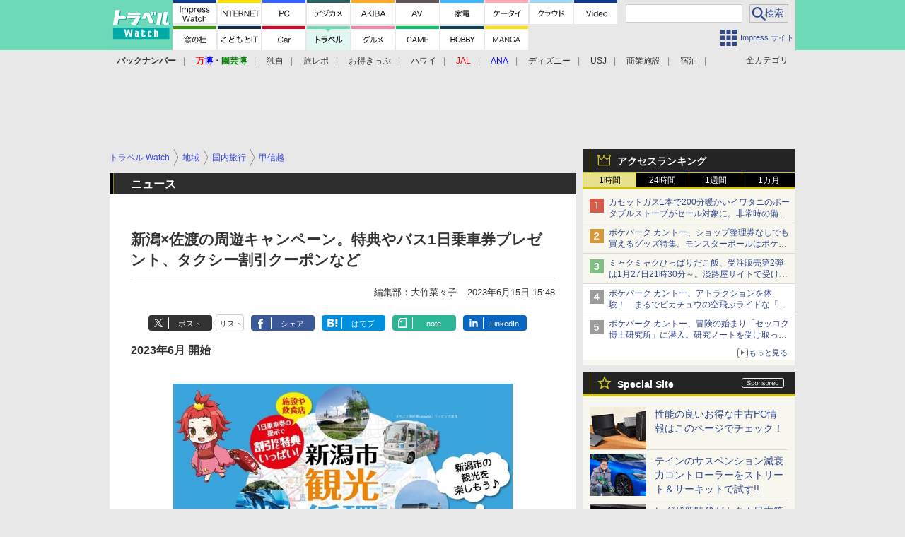

--- FILE ---
content_type: text/html; charset=utf-8
request_url: https://travel.watch.impress.co.jp/docs/news/1508976.html
body_size: 31370
content:
<!DOCTYPE HTML> <html lang="ja"><head prefix="og: http://ogp.me/ns#  article: http://ogp.me/ns/article# fb: http://ogp.me/ns/fb#"><link rel="canonical" href="https://travel.watch.impress.co.jp/docs/news/1508976.html"><meta charset="UTF-8"><meta name="author" content="株式会社インプレス"><meta name="copyright" content="Copyright &copy; Impress Corporation. All Rights Reserved."><title>新潟×佐渡の周遊キャンペーン。特典やバス1日乗車券プレゼント、タクシー割引クーポンなど  - トラベル Watch</title><meta name="keywords" content="タクシー,1日乗車券,佐渡市,さどまる倶楽部,佐渡島,新潟市,周遊キャンペーン,会員特典,協賛店,新潟市観光循環バス,にいがたタク割キャンペーン,地域,国内旅行,甲信越,旅行,観光"><meta name="creation_date" content="2023-06-15T15:48:40+09:00"><meta property="date" content="2023-06-15T15:48:45+09:00"><meta name="ipw:id" content="1508976"><meta name="ipw:site" content="trw"><meta name="ipw:year" content="2023"><meta name="ipw:month" content="6"><meta name="ipw:day" content="15"><meta name="ipw:firstpage" content="/docs/news/1508976.html"><meta property="fb:app_id" content="313703452412789" /><meta property="og:type" content="article"><meta property="og:locale" content="ja_JP"><meta property="og:site_name" content="トラベル Watch"><meta property="og:url" content="https://travel.watch.impress.co.jp/docs/news/1508976.html"><meta property="og:title" content="新潟×佐渡の周遊キャンペーン。特典やバス1日乗車券プレゼント、タクシー割引クーポンなど"><meta property="og:description" content="　新潟市は、佐渡市との連携を強化し一体的な周遊を促進するため、「さどまる倶楽部」会員特典の拡充やタクシー割引キャンペーンを開始した。"><meta property="og:image" content="https://travel.watch.impress.co.jp/img/trw/list/1508/976/01.jpg"><meta property="article:published_time" content="2023-06-15T15:48:40+09:00"><meta property="article:modified_time" content="2023-06-15T15:48:45+09:00"><meta property="article:tag" content="タクシー,1日乗車券,佐渡市,さどまる倶楽部,佐渡島,新潟市,周遊キャンペーン,会員特典,協賛店,新潟市観光循環バス,にいがたタク割キャンペーン,地域,国内旅行,甲信越,旅行,観光"><meta name="twitter:card" content="summary_large_image"><meta name="twitter:site" content="@travelwatch_jp"><meta name="twitter:image:src" content="https://travel.watch.impress.co.jp/img/trw/list/1508/976/01.jpg"><meta name="twitter:url" content="https://travel.watch.impress.co.jp/docs/news/1508976.html"><meta name="twitter:title" content="新潟×佐渡の周遊キャンペーン。特典やバス1日乗車券プレゼント、タクシー割引クーポンなど"><meta name="twitter:description" content="　新潟市は、佐渡市との連携を強化し一体的な周遊を促進するため、「さどまる倶楽部」会員特典の拡充やタクシー割引キャンペーンを開始した。"><meta name="distributable" content="licensee"><script type="application/ld+json">{"@context":"http://schema.org","@type":"NewsArticle","headline":"新潟×佐渡の周遊キャンペーン。特典やバス1日乗車券プレゼント、タクシー割引クーポンなど","image":["https://travel.watch.impress.co.jp/img/trw/list/1508/976/00.jpg"],"datePublished":"2023-06-15T15:48:40+09:00"}</script><script>ipc_article_info={url_struct:{total_page:1,urls:['/docs/news/1508976.html'],page_idx:0,cannonical:'/docs/news/1508976.html'},corner:['news'],category:[['label','go_out'],['breadcrumb','area','japan','koshinetsu'],[''],['']],tag:['タクシー','1日乗車券','佐渡市','さどまる倶楽部','佐渡島','新潟市','周遊キャンペーン','会員特典','協賛店','新潟市観光循環バス','にいがたタク割キャンペーン'],marketing_category:[]};</script><meta name="referrer" content="always"><meta name="robots" content="max-image-preview:large"><script>(function(d,c,a){console.log("dataLayer start");d.dataLayer=d.dataLayer||[];d.dataLayer.push({pageId:"",pageCmsSite:"",pageType:"",pageTitle:"",pageCreationDate:"",pageCreationHour:"",pageCreationWeekday:"",pageModifiedDate:"",pageElapsedTime:"",pageElapsedHour:"",pageElapsedDate:"",pageElapsedMonth:"",pageCanonicalUrl:"",pageImage:"",pageCorner:"",pageCategories:"",pageTags:"",pageAdvertise:"",pageBodyLength:"",pageRelated:"",pageExtend1:"",pageDevice:a,ipc_uid:"",clientWidth:"",clientHeight:""});
a=d.dataLayer[0];c.querySelector('meta[property="og:type"]')&&(a.pageType=c.querySelector('meta[property="og:type"]').getAttribute("content"));c.querySelector("title")&&(a.pageTitle=c.querySelector("title").innerText);c.querySelector('meta[name="keywords"]')&&(a.pageTags=c.querySelector('meta[name="keywords"]').getAttribute("content"));c.querySelector('meta[name="ipw:id"]')&&(a.pageId=c.querySelector('meta[name="ipw:id"]').getAttribute("content"));c.querySelector('meta[name="ipw:site"]')&&(a.pageCmsSite=
c.querySelector('meta[name="ipw:site"]').getAttribute("content"));c.querySelector('meta[name="creation_date"]')&&(a.pageCreationDate=c.querySelector('meta[name="creation_date"]').getAttribute("content"));c.querySelector('meta[property="date"]')&&(a.pageModifiedDate=c.querySelector('meta[property="date"]').getAttribute("content"));if(c.querySelector('script[type="application/ld+json"]')){var b=JSON.parse(c.querySelector('script[type="application/ld+json"]').innerText);b.headline&&(a.pageTitle=b.headline);
b.image&&(a.pageImage=b.image);b.datePublished&&(a.pageCreationDate=b.datePublished);b["@type"]&&(a.pageType=b["@type"])}"/"==location.pathname||location.pathname.match(/^\/(m\.|amp\.)?index\.html?/)?a.pageType="top":location.pathname.match(/\/([0-9]{4,5,6,7}|[0-9]{3,4}\/[0-9]{3}\/(m\.|amp\.)?index)\.html/)?a.pageType="article":location.pathname.match(/\/img\/.*\/docs\/.*\.html/)?a.pageType="zoom":location.pathname.match(/index/)&&(a.pageType="list");"website"==a.pageType||"WebSite"==a.pageType?a.pageType=
"top":"NewsArticle"==a.pageType?a.pageType="article":"ImageObject"==a.pageType?a.pageType="zoom":"Periodical"==a.pageType&&(a.pageType="list");if(a.pageCreationDate){var f=new Date(a.pageCreationDate),e=((new Date).getTime()-f.getTime())/1E3;a.pageElapsedTime="1441. >=1d";if(86400>e)for(b=1;1440>=b;b++)if(e<60*b){a.pageElapsedTime=(10>b?"000":100>b?"00":1E3>b?"0":"")+b+". <"+b+"m";break}a.pageElapsedHour="169. >=7d";for(b=1;168>=b;b++)if(e<3600*b){a.pageElapsedHour=(10>b?"00":100>b?"0":"")+b+". <"+
b+"h";break}a.pageElapsedDate="91. >=90d";for(b=1;90>=b;b++)if(e<86400*b){a.pageElapsedDate=(10>b?"0":"")+b+". <"+b+"d";break}a.pageElapsedMonth="61. >=60M";for(b=1;60>=b;b++)if(e<2592E3*b){a.pageElapsedMonth=(10>b?"0":"")+b+". <"+b+"M";break}a.pageCreationHour=(10>f.getHours()?"0":"")+f.getHours();a.pageCreationWeekday=f.getDay()}c.querySelector('meta[property="og:image"]')&&(a.pageImage=c.querySelector('meta[property="og:image"]').getAttribute("content"));c.querySelector('link[rel="canonical"]')&&
(a.pageCanonicalUrl=c.querySelector('link[rel="canonical"]').getAttribute("href"));window.ipc_article_info&&ipc_article_info.corner&&(a.pageCorner=ipc_article_info.corner[0]);if(window.ipc_article_info&&ipc_article_info.category)for(b=0;b<ipc_article_info.category.length;b++)for(0<b&&(a.pageCategories+=","),1==ipc_article_info.category[b].length&&"native-tie-up"==ipc_article_info.category[b][0]&&(a.pageAdvertise="1"),c=0;c<ipc_article_info.category[b].length;c++)0<c&&(a.pageCategories+="-"),a.pageCategories+=
ipc_article_info.category[b][c];if(window.ipc_article_info&&ipc_article_info.tag)for(b=0;b<ipc_article_info.tag.length;b++)a.pageTags&&(a.pageTags+=","),a.pageTags+=ipc_article_info.tag[b];document.cookie&&0<=document.cookie.indexOf("ipc_uid=")&&(0<document.cookie.indexOf(";",document.cookie.indexOf("ipc_uid="))?a.ipc_uid=document.cookie.substring(document.cookie.indexOf("ipc_uid=")+8,document.cookie.indexOf(";",document.cookie.indexOf("ipc_uid="))):a.ipc_uid=document.cookie.substring(document.cookie.indexOf("ipc_uid=")+
8));a.clientWidth=100*Math.floor(window.innerWidth/100);a.clientHeight=100*Math.floor(window.innerHeight/100);console.log("dataLayer = "+JSON.stringify(d.dataLayer))})(window,document,"pc");</script>
<script>(function(i,s,o,g,r,a,m){i['GoogleAnalyticsObject']=r;i[r]=i[r]||function(){  (i[r].q=i[r].q||[]).push(arguments)},i[r].l=1*new Date();a=s.createElement(o),  m=s.getElementsByTagName(o)[0];a.async=1;a.src=g;m.parentNode.insertBefore(a,m)  })(window,document,'script','https://www.google-analytics.com/analytics.js','ga');  ga('set', 'forceSSL', true);  ga('create', 'UA-245639-46', 'auto');  var d2 = [];  var d3 = [];  if (typeof ipc_article_info !== "undefined" && ipc_article_info && ipc_article_info.category && ipc_article_info.category.length >0) {    var c = JSON.parse(JSON.stringify(ipc_article_info.category));    for (var i = 0; i< c.length; i++) { if (c[i] && c[i][0]) { if (c[i][0] == 'breadcrumb') { c[i].shift(); d2.push(c[i].join('|')); } else { d3.push(c[i].join('|')); } } }  }  ga('send', 'pageview' , {'dimension1':'art', 'dimension2':d2.join(','), 'dimension3':d3.join(',')});/*ga('create', 'UA-81004055-1', 'auto', {'name': 'EventTracking'});*/</script><script>(function(w,d,s,l,i){w[l]=w[l]||[];w[l].push({'gtm.start':new Date().getTime(),event:'gtm.js'});var f=d.getElementsByTagName(s)[0],j=d.createElement(s),dl=l!='dataLayer'?'&l='+l:'';j.async=true;j.src='https://www.googletagmanager.com/gtm.js?id='+i+dl;f.parentNode.insertBefore(j,f);})(window,document,'script','dataLayer','GTM-MVXKGQX');</script><script async src="https://fundingchoicesmessages.google.com/i/pub-5723665484085034?ers=1" nonce="eqwhAOG8vYkIHlHDX7VA4w"></script><script nonce="eqwhAOG8vYkIHlHDX7VA4w">(function() {function signalGooglefcPresent() {if (!window.frames['googlefcPresent']) {if (document.body) {const iframe = document.createElement('iframe'); iframe.style = 'width: 0; height: 0; border: none; z-index: -1000; left: -1000px; top: -1000px;'; iframe.style.display = 'none'; iframe.name = 'googlefcPresent'; document.body.appendChild(iframe);} else {setTimeout(signalGooglefcPresent, 0);}}}signalGooglefcPresent();})();</script><script>
if (!window.ipc) ipc = {};
if (!ipc.loader) ipc.loader = {
  status: 'start',
  props: ['jquery', 'cxense', 'dfp', 'watch', 'ready', 'load'],
  loaded: [],
  queue: {
    jquery: [],
    cxense: [],
    dfp: [],
    watch: [],
    ready: [],
    load: [],
  },
  on: function(queue_name) {
    var l = ipc.loader, i = 0;
    for (i = 0; i < l.props.length; i++) {
      if (queue_name == l.props[i]) break;
      if (queue_name == 'load' && l.props[i] == 'ready') {
        l.on('ready');
      } else {
        l.bind(l.props[i], -1);
      }
    }
    l.status = queue_name;
    if (i < l.props.length) {
      l.props.splice(i, 1);
      l.loaded.push(queue_name);
    }
    var q = l.queue[queue_name];
    while (q.length) {
      var exe = q.shift();
      exe.call();
    }
    q.push = function(exe) {
      exe.call();
    }
  },
  bind: function(queue_name, counter) {
    var d = document, w = window, onready = false, oncxfail = false, l = ipc.loader, p = l.props;
    if (typeof counter == 'undefined') counter = 6000;
    counter--;
    if (l.props.indexOf(queue_name) < 0) {
      if (l.loaded.indexOf(queue_name) >= 0) return true;
      console.log('[FATAL] EVENT:cannot bind ' + queue_name);
      return false;
    }
    switch (queue_name) {
      case 'jquery': onready = (w.$); break;
      case 'cxense': onready = true; break;
      case 'dfp': onready = (w.googletag && googletag.apiReady); break;
      case 'watch': onready = (w.ipc && ipc.watch && ipc.watch.article); break;
      case 'ready': 
        counter = -1;
        if (d.addEventListener) {
          d.addEventListener("DOMContentLoaded", function() {
            l.on(queue_name);
          }, false);
        } else {
          l.queue.jquery.push(function(){
            $(d).ready(function(){
              l.on(queue_name);
            });
          });
        }
        break;
      case 'load': 
        counter = -1;
        if (w.addEventListener) {
          w.addEventListener("load", function() {
            l.on(queue_name);
          }, false);
        } else if (w.attachEvent) {
          w.attachEvent('onload', function() {
            l.on(queue_name);
          });
        } else {
          w.onload = function(){
            l.on(queue_name);
          };
        }
        break;
      default: 
        count = -1;
        break;
    }
    if (oncxfail) {
      l.bind('dfp', -1);
    }
    if (onready) {
      counter = -1;
      l.on(queue_name);
    }
    if (counter > 0) {
      w.setTimeout(function(){ l.bind(queue_name, counter); }, 10);
    } else if (counter == 0) {
      console.log('[FATAL] EVENT:failed to load ' + queue_name);
      for (var i = 0; i < p.length; i++) {
        l.bind(p[i], -1);
        if (queue_name == p[i]) break;
      }
    }
    return true;
  },
  script: function(src, callback) {
    var d = document, s = 'script', e = d.createElement(s), t = d.getElementsByTagName(s)[0];
    e.type = 'text/java' + s;
    e.async = 1;
    e.src = src;
    if (callback) {
      e.onload = e.onreadystatechange = function() {
        if ((!this.readyState || this.readyState === 'loaded' || this.readyState === 'complete')) {
          this.onload = this.onreadystatechange = null;
          callback.call(this);
        }
      };
    }
    t.parentNode.insertBefore(e, t);
  },
  beacon: function(src) {
    navigator && navigator.sendBeacon ? navigator.sendBeacon(src) : (new Image(1,1)).src=src;
  },
  meta: function(key, value) {
    var d = document, head = d.getElementsByTagName('head')[0], meta = d.createElement('meta');
    meta.setAttribute('name', key);
    meta.setAttribute('content', value);
    head.appendChild(meta);
  },
  has_101gglplcad: function() {
    var info = window.ipc_article_info;
    if(!info || !info.category || info.category.length == 0) return null;
    info = info.category;
    for (var i = 0; i < info.length; i++) {
      if (info[i].length <= 0) continue;
      if(info[i][0] == '101gglplcad') {
        return true;
      }
    }
    return false;
  },
  get_breadcrumb: function(sep, leaf_only, breadcrumb_only, max_depth) {
    if (typeof sep == 'undefined') sep = '-';
    if (typeof leaf_only == 'undefined') leaf_only = false;
    if (typeof breadcrumb_only == 'undefined') breadcrumb_only = false;
    if (typeof max_depth == 'undefined') max_depth = 3;
    var info = window.ipc_article_info, rv = [];
    if(!info || !info.category || info.category.length == 0) return rv;
    info = info.category;
    if (sep == 'level') rv = [null, [], [], []];
    for (var i = 0; i < info.length; i++) {
      if (info[i].length <= 0) continue;
      var j = (info[i][0] == 'breadcrumb' ? 1 : 0), v = [];
      if (sep == 'imp_cat') v = {};
      if (!breadcrumb_only || j) {
        for (var k = j; k < info[i].length; k++) {
          if (k > max_depth) break;
          if (sep == 'level') {
            v = info[i][k];
            if (!rv.some(function(comp) {
              return v === comp;
            })) {
              rv[k].push(v);
            }
            v = [];
          } else if (sep == 'imp_cat') {
            v[sep + k] = info[i][k];
          } else {
            v.push(info[i][k]);
          }
        }
      }
      if (sep == 'imp_cat') {
        rv.push(v);
      } else if (v.length > 0) {
        v = (sep ? v.join(sep) : v);
        if (!rv.some(function(comp) {
          return v === comp;
        })) {
          rv.push(v);
        }
      }
    }
    return rv;
  },
  ad: {
    dfp: {
      set_breadcrumb: function(page, site_key, type, device) {
        var g = googletag;
        g.pubads().setTargeting("100device", device);
        g.pubads().setTargeting("101page", page);
        if (typeof(type) == 'undefined') type = 'cat';
        if (ipc.loader.has_101gglplcad()) {
          g.pubads().setTargeting('101gglplcad', 'no');
        }
        var breadcrumbs = ipc.loader.get_breadcrumb('level', false, true, 3);
        if (breadcrumbs.length > 0 && (type == 'cat' || type == 'genre')) {
          for (var k = 1; k <= 3; k++) {
            g.pubads().setTargeting('i' + site_key + type + k, breadcrumbs[k]);
          }
        }
      },
      _init: function(fnc_dfp_head, page, site_key, device, enable_hb, enable_sra) {
        var g = googletag;
        if (typeof enable_hb != 'undefined' && enable_hb) g.pubads().disableInitialLoad();
        fnc_dfp_head();
        if (!!(window.pbFlux) && !!(window.fluxtag)) {
          if (!!(window.pbFlux) && !!(window.pbFlux.prebidBidder) && fluxtag.isFn(window.pbFlux.prebidBidder)) {
            /* Prebidが呼び出せる状態の場合 */
            pbjs.que.push(function () {
              window.pbFlux.prebidBidder();
            });
          } else {
            /* Prebidが呼び出せない場合、すぐにGAMを呼び出す */
            fluxtag.readyBids.prebid = true;
            fluxtag.launchAdServer();
          }
        }
        ipc.loader.ad.dfp.set_breadcrumb(page, site_key, 'cat', device);
        if (enable_sra) g.pubads().enableSingleRequest();
        g.pubads().collapseEmptyDivs(true);
        ipc.loader.ad.dfp.centering('haikei', 'haikei', 1600);
        /* -------20211125 */
        var ipc_uid = 'nouid' + Math.random();
        if (window.td && td.client && td.client.globals && td.client.globals.$global && td.client.globals.$global.td_ssc_id) {
          ipc_uid = td.client.globals.$global.td_ssc_id;
        } else if (document.cookie && document.cookie.indexOf('_td_ssc_id=') >= 0) {
          if (document.cookie.indexOf(';', document.cookie.indexOf('_td_ssc_id=')) > 0) {
            ipc_uid = document.cookie.substring(document.cookie.indexOf('_td_ssc_id=') + '_td_ssc_id='.length, document.cookie.indexOf(';', document.cookie.indexOf('_td_ssc_id=')));
          } else {
            ipc_uid = document.cookie.substring(document.cookie.indexOf('_td_ssc_id=') + '_td_ssc_id='.length);
          }
        } else if (document.cookie && document.cookie.indexOf('ipc_uid=') >= 0) {
          if (document.cookie.indexOf(';', document.cookie.indexOf('ipc_uid=')) > 0) {
            ipc_uid = 'impress' + document.cookie.substring(document.cookie.indexOf('ipc_uid='), document.cookie.indexOf(';', document.cookie.indexOf('ipc_uid=')));
          } else {
            ipc_uid = 'impress' + document.cookie.substring(document.cookie.indexOf('ipc_uid='));
          }
        } else if (document.cookie && document.cookie.indexOf('_gid=') >= 0) {
          if (document.cookie.indexOf(';', document.cookie.indexOf('_gid=')) > 0) {
            ipc_uid = 'impress' + document.cookie.substring(document.cookie.indexOf('_gid='), document.cookie.indexOf(';', document.cookie.indexOf('_gid=')));
          } else {
            ipc_uid = 'impress' + document.cookie.substring(document.cookie.indexOf('_gid='));
          }
        }
        ipc_uid = ipc_uid.replace(/[^0-9a-zA-Z]/g, '');
        /*console.log('ipc_uid = ' + ipc_uid);*/
        if (ipc_uid.indexOf('nouid') !== 0) {
          g.pubads().setPublisherProvidedId(ipc_uid);
        }
        /* --------20211125 */
        g.enableServices();
      },
      init: function(fnc_dfp_head, page, site_key, device, enable_hb, enable_sra) {
        window.googletag = window.googletag || {}; googletag.cmd = googletag.cmd || [];
        window.initialLoadAdSlots = [], window.gateAdSlots = [];
        ipc.loader.script('https://securepubads.g.doubleclick.net/tag/js/gpt.js', function(){
          ipc.loader.bind('dfp', -1);
        });
        googletag.cmd.push(function(){ ipc.loader.ad.dfp._init(fnc_dfp_head, page, site_key, device, enable_hb, enable_sra); });
      },
      display_onready: function(prefix, adslots) {
        ipc.loader.queue.ready.push(function(){
          googletag.cmd.push(function(){
            for (var i = 0; i < adslots.length; i++) {
              googletag.display(prefix + adslots[i]);
            }
          });
        });
      },
      display_btf: function(prefix, adslots) {
        ipc.loader.queue.ready.push(function(){
          googletag.cmd.push(function(){
            if (!window.initialLoadAdSlots || initialLoadAdSlots.length <= 0) return false;
            for (var i = 0; i < initialLoadAdSlots.length; i++) {
              var divid = initialLoadAdSlots[i].getSlotElementId();
              if (divid && (prefix == '' || divid.indexOf(prefix) == 0)) {
                var comp = divid.substring(prefix.length);
                if (adslots.indexOf(comp) >= 0 && document.getElementById(divid)) {
                  googletag.display(divid);
                }
              }
            }
          });
        });
      },
      centering: function(slotid_part, divclass, default_width) {
        googletag.pubads().addEventListener('slotRenderEnded', function(e) {
          if (e && e.slot && e.slot.getSlotElementId() && e.slot.getSlotElementId().indexOf(slotid_part) >= 0 && e.size && e.size[0] && e.size[0] != default_width) {
            var div = document.getElementById(e.slot.getSlotElementId());
            if (div && div.parentNode && div.parentNode.parentNode && (!divclass || div.parentNode.parentNode.className.indexOf(divclass) >= 0)) {
              div.parentNode.parentNode.style.width = e.size[0] + 'px';
              div.parentNode.parentNode.style.marginLeft = (-parseInt(e.size[0], 10)/2) + 'px';
            }
          }
        });
      }
    },
    cxense: {
      set_breadcrumb: function() {},
      set_segment: function() {},
      get_segment: function() {
        return [];
      },
      init: function(site_id, device, page, site_symbol) {
        ipc.loader.bind('cxense', -1);
      },
      init_cc: function() {},
      init_ct: function() {},
      init_sc: function() {},
      init_ex: function(site_symbol) {
        if(!site_symbol) site_symbol = 'watch';
      }
    },
    blade: {
      set_breadcrumb: function() {
        var breadcrumbs = ipc.loader.get_breadcrumb('imp_cat', false, true, 3);
        if (breadcrumbs.length > 0) {
          if (window.microadBlade && microadBlade.EHN) {
            microadBlade.EHN.start({'imp_cat':breadcrumbs});
          }
        }
      },
      init: function() {
        ipc.loader.script('//d-cache.microad.jp/js/td_iw_access.js', function(){
          ipc.loader.ad.blade.set_breadcrumb();
        });
        var i = new Image(1,1);
        i.src = '//aid.send.microad.jp/asr?v=1&code=dY-5ZLLSddc&format=pixel';
      }
    },
    prebid: {
      init: function(adUnits) {
      },
      bids_back: function() {
      }
    },
    tam: {
      /* APS Header Bidding */
      /*
        function calling order without flux
        1. tam.init
         1.2. tam._init
         1.3. cxense.init
         1.5. tam.bids
         1.7. dfp.init
        2. cxense.init_cc ...etc.
        3. dfp.display_btf
        4. blade.init
        5. VWO
      */
      _init: function() {
        /* ----- Begin Step 1 ----- */
        /* Load the APS JavaScript Library */
        !function(a9,a,p,s,t,A,g){if(a[a9])return;function q(c,r){a[a9]._Q.push([c,r])}a[a9]={init:function(){q("i",arguments)},fetchBids:function(){q("f",arguments)},setDisplayBids:function(){},targetingKeys:function(){return[]},_Q:[]};A=p.createElement(s);A.async=!0;A.src=t;g=p.getElementsByTagName(s)[0];g.parentNode.insertBefore(A,g)}("apstag",window,document,"script","//c.amazon-adsystem.com/aax2/apstag.js");
        /* Initialize the Library */
        apstag.init({
         pubID: '3583',
         adServer: 'googletag'
        });
      },
      init: function(cxense_site_id, device, page, site_symbol, fnc_dfp_head, dfp_site_key, enable_sra) {
        var ad = ipc.loader.ad, cxense_site_symbol = site_symbol;
        switch (cxense_site_symbol) {
          case 'caw': cxense_site_symbol = 'car'; break;
          case 'pw': cxense_site_symbol = 'pcw'; break;
        }
        ad.tam._init();
        ad.cxense.init(cxense_site_id, device, page, cxense_site_symbol);
        ad.tam.bids(site_symbol, device);
        ad.dfp.init(fnc_dfp_head, page, dfp_site_key, device, true, enable_sra);
      },
      bids: function(s, d, p) {
        var slots = [];
        if (d == 'pc') {
          if (p == 'top') {
            /* pc top */
            if (',grw,ipw,trw,wf,wvd,hbw,'.indexOf(s) > 0) {
              slots.push({
                slotID:   'gpt-div-ipc-'+s+'-pc-billboard001',
                slotName: '/49282802/ipc-'+s+'/pc/billboard001',
                sizes:    [[728,90],[970,90],[970,250]]
              });
              slots.push({
                slotID:   'gpt-div-ipc-'+s+'-pc-flw-rect001',
                slotName: '/49282802/ipc-'+s+'/pc/flw-rect001',
                sizes:    [[300,250],[300,600]]
              });
              slots.push({
                slotID:   'gpt-div-ipc-'+s+'-pc-mdl-rect001',
                slotName: '/49282802/ipc-'+s+'/pc/mdl-rect001',
                sizes:    [[300,250]]
              });
              slots.push({
                slotID:   'gpt-div-ipc-'+s+'-pc-rect001',
                slotName: '/49282802/ipc-'+s+'/pc/rect001',
                sizes:    [[300,250]]
              });
            }
            if (s == 'hbw') {
              slots.push({
                slotID:   'gpt-div-ipc-'+s+'-pc-rect002',
                slotName: '/49282802/ipc-'+s+'/pc/rect002',
                sizes:    [[300,250]]
              });
            }
            if (',grw,trw,wf,wvd,hbw,'.indexOf(s) > 0) {
              slots.push({
                slotID:   'gpt-div-ipc-'+s+'-pc-sky001',
                slotName: '/49282802/ipc-'+s+'/pc/sky001',
                sizes:    [[300,250]]
              });
            }
            if (',grw,ipw,trw,wf,wvd,'.indexOf(s) > 0) {
              slots.push({
                slotID:   'gpt-div-ipc-'+s+'-pc-2nd-rect001',
                slotName: '/49282802/ipc-'+s+'/pc/2nd-rect001',
                sizes:    [[300,250]]
              });
            }
          } else {
            /* pc art */
            if (',clw,'.indexOf(s) < 0) {
              slots.push({
                slotID:   'gpt-div-ipc-'+s+'-pc-rect-kiji001',
                slotName: '/49282802/ipc-'+s+'/pc/rect-kiji001',
                sizes:    [[300,250],[336,280]]
              });
              slots.push({
                slotID:   'gpt-div-ipc-'+s+'-pc-r-pre001',
                slotName: '/49282802/ipc-'+s+'/pc/r-pre001',
                sizes:    [[300,250],[336,280]]
              });
            }
            if (',gmw,hbw,'.indexOf(s) > 0) {
              slots.push({
                slotID:   'gpt-div-ipc-'+s+'-pc-billboard001',
                slotName: '/49282802/ipc-'+s+'/pc/billboard001',
                sizes:    [[728,90],[970,90],[970,250]]
              });
              slots.push({
                slotID:   'gpt-div-ipc-'+s+'-pc-flw-rect001',
                slotName: '/49282802/ipc-'+s+'/pc/flw-rect001',
                sizes:    [[300,250],[300,600]]
              });
              slots.push({
                slotID:   'gpt-div-ipc-'+s+'-pc-mdl-rect001',
                slotName: '/49282802/ipc-'+s+'/pc/mdl-rect001',
                sizes:    [[300,250]]
              });
              slots.push({
                slotID:   'gpt-div-ipc-'+s+'-pc-rect001',
                slotName: '/49282802/ipc-'+s+'/pc/rect001',
                sizes:    [[300,250]]
              });
              slots.push({
                slotID:   'gpt-div-ipc-'+s+'-pc-rect002',
                slotName: '/49282802/ipc-'+s+'/pc/rect002',
                sizes:    [[300,250]]
              });
              slots.push({
                slotID:   'gpt-div-ipc-'+s+'-pc-sky001',
                slotName: '/49282802/ipc-'+s+'/pc/sky001',
                sizes:    [[300,250]]
              });
              slots.push({
                slotID:   'gpt-div-ipc-'+s+'-pc-rect-kiji002',
                slotName: '/49282802/ipc-'+s+'/pc/rect-kiji002',
                sizes:    [[300,250]]
              });
              slots.push({
                slotID:   'gpt-div-ipc-'+s+'-pc-rect-kiji003',
                slotName: '/49282802/ipc-'+s+'/pc/rect-kiji003',
                sizes:    [[300,250]]
              });
            } else {
              slots.push({
                slotID:   'gpt-div-ipc-'+s+'-pc-billboard-kiji001',
                slotName: '/49282802/ipc-'+s+'/pc/billboard-kiji001',
                sizes:    [[728,90],[970,90],[970,250]]
              });
              slots.push({
                slotID:   'gpt-div-ipc-'+s+'-pc-flw-rect001',
                slotName: '/49282802/ipc-'+s+'/pc/flw-rect001',
                sizes:    [[300,250],[300,600]]
              });
              slots.push({
                slotID:   'gpt-div-ipc-'+s+'-pc-mdl-rect001',
                slotName: '/49282802/ipc-'+s+'/pc/mdl-rect001',
                sizes:    [[300,250]]
              });
              slots.push({
                slotID:   'gpt-div-ipc-'+s+'-pc-2nd-r-rect001',
                slotName: '/49282802/ipc-'+s+'/pc/2nd-r-rect001',
                sizes:    [[300,250]]
              });
              slots.push({
                slotID:   'gpt-div-ipc-'+s+'-pc-r-rect001',
                slotName: '/49282802/ipc-'+s+'/pc/r-rect001',
                sizes:    [[300,250],[300,600]]
              });
            }
            if (',gmw,hbw,ipw,'.indexOf(s) < 0 || s == 'pw') {
              slots.push({
                slotID:   'gpt-div-ipc-'+s+'-pc-r-sky001',
                slotName: '/49282802/ipc-'+s+'/pc/r-sky001',
                sizes:    [[300,250]]
              });
            }
          }
        } else {
          if (p == 'top') {
            /* sp top */
            slots.push({
              slotID:   'gpt-div-ipc-'+s+'-sp-rect001',
              slotName: '/49282802/ipc-'+s+'/sp/rect001',
              sizes:    [[336,280],[320,50],[300,250]]
            });
            slots.push({
              slotID:   'gpt-div-ipc-'+s+'-sp-rect002',
              slotName: '/49282802/ipc-'+s+'/sp/rect002',
              sizes:    [[336,280],[320,50],[300,600],[300,250]]
            });
            slots.push({
              slotID:   'gpt-div-ipc-'+s+'-sp-rect003',
              slotName: '/49282802/ipc-'+s+'/sp/rect003',
              sizes:    [[336,280],[320,50],[300,250]]
            });
            slots.push({
              slotID:   'gpt-div-ipc-'+s+'-sp-rect004',
              slotName: '/49282802/ipc-'+s+'/sp/rect004',
              sizes:    [[336,280],[320,50],[300,250]]
            });
          } else {
            /* sp art */
            slots.push({
              slotID:   'gpt-div-ipc-'+s+'-sp-rect001',
              slotName: '/49282802/ipc-'+s+'/sp/rect001',
              sizes:    [[336,280],[320,50],[300,250]]
            });
            slots.push({
              slotID:   'gpt-div-ipc-'+s+'-sp-rect002',
              slotName: '/49282802/ipc-'+s+'/sp/rect002',
              sizes:    [[336,280],[320,50],[300,600],[300,250]]
            });
            slots.push({
              slotID:   'gpt-div-ipc-'+s+'-sp-rect-kiji001',
              slotName: '/49282802/ipc-'+s+'/sp/rect-kiji001',
              sizes:    [[336,280],[320,50],[300,250]]
            });
            slots.push({
              slotID:   'gpt-div-ipc-'+s+'-sp-overlay001',
              slotName: '/49282802/ipc-'+s+'/sp/overlay001',
              sizes:    [[320,50],[320,100]]
            });
            if (',gmw,hbw,'.indexOf(s) > 0) {
              slots.push({
                slotID:   'gpt-div-ipc-'+s+'-sp-rect-kiji002',
                slotName: '/49282802/ipc-'+s+'/sp/rect-kiji002',
                sizes:    [[336,280],[320,50],[300,250]]
              });
              slots.push({
                slotID:   'gpt-div-ipc-'+s+'-sp-rect-kiji003',
                slotName: '/49282802/ipc-'+s+'/sp/rect-kiji003',
                sizes:    [[336,280],[320,50],[300,250]]
              });
              slots.push({
                slotID:   'gpt-div-ipc-'+s+'-sp-video001',
                slotName: '/49282802/ipc-'+s+'/sp/video001',
                sizes:    [[320,50]]
              });
            }
          }
        }
        /* ----- Begin Step 2 ----- */
        apstag.fetchBids({
          slots: slots,
          timeout: 1e3
        }, function(bids) {
          /* ----- Begin Step 3 ----- */
          /* set apstag targeting on googletag, then trigger the first DFP request in googletag's disableInitialLoad integration */
          if (window.fluxtag) {
            googletag.cmd.push(function () {
              /* TAM(UAM)を呼び出す */
              fluxtag.readyBids.amazon = true;
              fluxtag.launchAdServer();
            });
          } else {
            googletag.cmd.push(function(){
              apstag.setDisplayBids();
              /*googletag.pubads().refresh();*/
	      googletag.pubads().refresh(googletag.pubads().getSlots().filter(s => s.getTargetingKeys().indexOf('browsiId') === -1));
            });
          }
          /* ----- End Step 3 ----- */
        });
        /* ----- End Step 2 ----- */
      }
    },
    flux: {
      /* FLUX Prebid */
      /*
        function calling order
        0. async script loading https://flux-cdn.com/client/impress/media.min.js
        1. flux.init
         1.1 flux._init
         1.2. tam._init
         1.3. cxense.init
         1.4. flux.define_callback
         1.5. tam.bids
         1.6. flux.set_fail_safe
         1.7. dfp.init
        2. cxense.init_cc ...etc.
        3. dfp.display_btf
        4. blade.init
        5. VWO
      */
      _init: function() {
        window.pbjs = window.pbjs || {};
        pbjs.que = pbjs.que || [];
        window.pbFlux = window.pbFlux || {};
        pbFlux.bidderTimeout = 2e3;
      },
      init: function(with_tam, cxense_site_id, device, page, site_symbol, fnc_dfp_head, dfp_site_key, enable_sra) {
        var ad = ipc.loader.ad, cxense_site_symbol = site_symbol;
        switch (cxense_site_symbol) {
          case 'caw': cxense_site_symbol = 'car'; break;
          case 'pw': cxense_site_symbol = 'pcw'; break;
        }
        ad.flux._init();
        if (with_tam) ad.tam._init();
        ad.cxense.init(cxense_site_id, device, page, cxense_site_symbol);
        ad.flux.define_callback();
        if (with_tam) ad.tam.bids(site_symbol, device, page);
        ad.flux.set_fail_safe();
        ad.dfp.init(fnc_dfp_head, page, dfp_site_key, device, true, enable_sra);
      },
      define_callback: function() {
        /* Define callback function */
        window.fluxtag = {
          readyBids: {
            prebid: false,
            amazon: !(window.apstag),
            google: false
          },
          failSafeTimeout: (!!window.pbFlux && !!window.pbFlux.bidderTimeout) ? window.pbFlux.bidderTimeout + 1e3 : 3e3,
          isFn: function isFn(object) {
            var _t = 'Function';
            var toString = Object.prototype.toString;
            return toString.call(object) === '[object ' + _t + ']';
          },
          launchAdServer: function() {
            if (!fluxtag.readyBids.prebid || !fluxtag.readyBids.amazon) {
              return;
            }
            fluxtag.requestAdServer();
          },
          requestAdServer: function() {
            if (!fluxtag.readyBids.google) {
              fluxtag.readyBids.google = true;
              googletag.cmd.push(function () {
                if (!!(pbjs.setTargetingForGPTAsync) && fluxtag.isFn(pbjs.setTargetingForGPTAsync)) {
                  pbjs.que.push(function () {
                    pbjs.setTargetingForGPTAsync();
                  });
                }
                if (window.apstag) { /* TAM未実装ページ対応 */
                  apstag.setDisplayBids();
                }
                googletag.pubads().refresh();
              });
            }
          }
        };
        /* /Define callback function */
      },
      set_fail_safe: function() {
        setTimeout(function () {
          fluxtag.requestAdServer();
        }, fluxtag.failSafeTimeout);
      }
    },
    anchor: {
      show: function(require_refresh) {
        console.log('show anchorSlot');
        googletag.cmd.push(function(){
          googletag.display(window.anchorSlot);
          if (require_refresh) googletag.pubads().refresh([window.anchorSlot]);
        });
      },
      init: function() {
        let exist_haikei = false, is_pr = false;
        if (window.initialLoadAdSlots && window.initialLoadAdSlots.length) {
          for (var i = 0; i < initialLoadAdSlots.length; i++) {
            if (initialLoadAdSlots[i].getSlotElementId().indexOf('haikeijack') >= 0) {
              exist_haikei = true;
              break;
            }
          }
        }
        if (window.ipc_article_info && ipc_article_info.category) {
          for (var i = 0; i < ipc_article_info.category.length; i++) {
            if (ipc_article_info.category[i] && ipc_article_info.category[i].length && ipc_article_info.category[i][0] == 'native-tie-up') {
              is_pr = true;
            }
          }
        }
        if (!is_pr && exist_haikei) {
          googletag.pubads().addEventListener('slotRenderEnded', function(e) {
            if (e.slot.getSlotElementId().indexOf('-haikeijack') >= 0) {
              if(e.isEmpty) {
                console.log('choose anchor');
                ipc.loader.ad.anchor.show(1);
              } else {
                console.log('choose haikei');
              }
            }
          });
        } else if (!is_pr && !exist_haikei) {
          console.log('choose anchor(2)');
          ipc.loader.ad.anchor.show(0);
        }
      }
    }
  }
};
(function(p){
  for (var i = 0; i < p.length; i++) {
    ipc.loader.bind(p[i]);
  }
})(ipc.loader.props);
</script>
<script>
(function(w){
 w.ipc = w.ipc || {};
 ipc.hold_image = function() {
  var _hold = function(img, colsize) {
   var w = img.style.width, h = img.style.height, aspect_ratio = 1, imgs = null;
   if (!colsize) colsize = 1;
   if (!w || !h || !w.indexOf('px') || !h.indexOf('px')) {
    w = img.parentNode.parentNode.style.width;
    h = img.parentNode.parentNode.style.height;
   }
   if (!w || !h || !w.indexOf('px') || !h.indexOf('px')) {
    w = img.parentNode.parentNode.parentNode.style.width;
    h = img.parentNode.parentNode.parentNode.style.height;
   }
   if (w && h && w.indexOf('px') && h.indexOf('px')) {
    w = parseInt(w.substring(0, w.indexOf('px')), 10);
    h = parseInt(h.substring(0, h.indexOf('px')), 10);
    aspect_ratio = (w ? h / w : 1);
    w = img.parentNode.parentNode.clientWidth / colsize;
    console.log('width = ' + w);
    h = w * aspect_ratio;
    img.style.minWidth = w + 'px';
    img.style.minHeight = h + 'px';
    img.setAttribute('data-fixed-height', h);
   }
  };
  imgs = document.querySelectorAll('div.image-wrap .row > .column:only-child img:not([data-fixed-height])');
  if (imgs && imgs.length) _hold(imgs[0]);
 };
})(window);

function cx_getOptOutStatus(key){
   return true;
}
</script>
<script>ipc.loader.queue.jquery.push(function(){  ipc.loader.script('https://beacon.watch.impress.co.jp/count.js?v=202402280');});</script><script>ipc.loader.queue.jquery.push(function(){  ipc.loader.script('/js/trw/p02/ipc.watch.js?v=202402280');});ipc.loader.queue.watch.push(function(){  ipc.watch.totop.init();  ipc.watch.scroll();  ipc.watch.anker();});ipc.loader.queue.ready.push(function(){  ipc.loader.queue.jquery.push(function(){    $('.main-contents img[ajax]').each(function(){      $(this).attr('src', $(this).attr('ajax'));      $(this).removeAttr('ajax');    });  });});</script><script src="https://ajax.googleapis.com/ajax/libs/jquery/2.2.4/jquery.min.js" async></script><link rel='stylesheet' href='/css/trw/p02/article.css?v=2025082201' type='text/css'><link rel="shortcut icon" href="/favicon.ico" /><script>window.grumi = {  			cfg: {		     		advs: {				'73612282': true,				'4723006721': true,				'4693239831': true,				'4696899522': true,				'4719544775': true,				'4719232311': true,				'4693770225': true,				'4704798158': true,				'4487036810': true,				'4757304394': true,				'73661362': true,				'4945929806': true,				'91406122': true,				'109470322': true,				'5290088345': true,				'5316270393': true,				'5359049171': true,'82308802': true,'5830696213': true				},			},			key: '73a9870c-4ca2-4a34-a1a6-376ab3858cb8'		};</script><script src="//rumcdn.geoedge.be/73a9870c-4ca2-4a34-a1a6-376ab3858cb8/grumi-ip.js" async></script><!-- FLUX / TAM / Cxense / DFP init --> <script async="async" src="https://flux-cdn.com/client/impress/travel-watch.min.js"></script> <script> ipc.loader.ad.flux.init(true, '1139595565357852248', 'pc', 'art', 'trw', function(){ initialLoadAdSlots.push(googletag.defineSlot('/49282802/ipc-trw/pc/billboard-kiji001',[[1,1],[728,90],[728,180],[970,90],[970,250],[980,250]],'gpt-div-ipc-trw-pc-billboard-kiji001').addService(googletag.pubads()));initialLoadAdSlots.push(googletag.defineSlot('/49282802/ipc-trw/pc/r-pre001',[[300,250],[300,300],[336,280],[468,150],[468,300],[600,300]],'gpt-div-ipc-trw-pc-r-pre001').addService(googletag.pubads()));initialLoadAdSlots.push(googletag.defineSlot('/49282802/ipc-trw/pc/r-rect001',[[300,100],[300,150],[300,250],[300,300],[300,600],[300,800],[300,900]],'gpt-div-ipc-trw-pc-r-rect001').addService(googletag.pubads()));initialLoadAdSlots.push(googletag.defineSlot('/49282802/ipc-trw/pc/r-sky001',[[300,250],[300,300],[300,600],[300,800]],'gpt-div-ipc-trw-pc-r-sky001').addService(googletag.pubads()));initialLoadAdSlots.push(googletag.defineSlot('/49282802/ipc-trw/pc/2nd-r-rect001',[[300,250],[300,300],[300,600],[300,800]],'gpt-div-ipc-trw-pc-2nd-r-rect001').addService(googletag.pubads()));initialLoadAdSlots.push(googletag.defineSlot('/49282802/ipc-trw/pc/mdl-rect001',[[300,250],[300,300]],'gpt-div-ipc-trw-pc-mdl-rect001').addService(googletag.pubads()));initialLoadAdSlots.push(googletag.defineSlot('/49282802/ipc-trw/pc/flw-rect001',[[300,250],[300,300],[300,600]],'gpt-div-ipc-trw-pc-flw-rect001').addService(googletag.pubads()));initialLoadAdSlots.push(googletag.defineSlot('/49282802/ipc-trw/pc/rect-kiji001',[[300,250],[336,280],[480,270]],'gpt-div-ipc-trw-pc-rect-kiji001').addService(googletag.pubads()));initialLoadAdSlots.push(googletag.defineSlot('/49282802/ipc-trw/pc/inread001',[[1,1],[640,360]],'gpt-div-ipc-trw-pc-inread001').addService(googletag.pubads()));initialLoadAdSlots.push(googletag.defineSlot('/49282802/ipc-trw/pc/u-kiji001',[[300,250],[300,300],[336,280],[468,150],[600,300]],'gpt-div-ipc-trw-pc-u-kiji001').addService(googletag.pubads())); console.log('define anchor'); window.anchorSlot = googletag.defineOutOfPageSlot('/49282802/ipc-trw/pc/overlay001', googletag.enums.OutOfPageFormat.BOTTOM_ANCHOR).addService(googletag.pubads()); }, '114', false); </script> <!-- /FLUX / TAM / Cxense / DFP init --> <!-- Cxense2 --> <script> ipc.loader.ad.cxense.init_cc(); </script> <script> ipc.loader.ad.cxense.init_ct(); </script> <script> ipc.loader.ad.cxense.init_sc(); </script> <script> ipc.loader.ad.cxense.init_ex('trw'); </script> <!-- /Cxense2 --> <!-- DFP anchor --> <script>googletag.cmd.push(function(){ ipc.loader.ad.anchor.init(); });</script> <!-- /DFP anchor --> <!-- DFP2 --> <script> ipc.loader.ad.dfp.display_btf('gpt-div-ipc-trw-pc-', ['native001','hyb003','hyb004','hyb005','hyb006','r-pre001','hyb-kiji001','u-kiji001','over-ft001','over-ft002','2nd-r-rect001','2nd-rect001','mdl-rect001','flw-rect001']); </script> <!-- /DFP2 --> <!-- BLADE --> <script> ipc.loader.ad.blade.init(); </script> <!-- /BLADE --> <!-- Start VWO Async Smartcode --> <script type='text/javascript'> _vis_opt_cookieDays = 1; </script> <script type='text/javascript'> window._vwo_code = window._vwo_code || (function(){ var account_id=331885, settings_tolerance=2000, library_tolerance=2500, use_existing_jquery=false, is_spa=1, hide_element='body', /* DO NOT EDIT BELOW THIS LINE */ f=false,d=document,code={use_existing_jquery:function(){return use_existing_jquery;},library_tolerance:function(){return library_tolerance;},finish:function(){if(!f){f=true;var a=d.getElementById('_vis_opt_path_hides');if(a)a.parentNode.removeChild(a);}},finished:function(){return f;},load:function(a){var b=d.createElement('script');b.src=a;b.type='text/javascript';b.innerText;b.onerror=function(){_vwo_code.finish();};d.getElementsByTagName('head')[0].appendChild(b);},init:function(){ window.settings_timer=setTimeout('_vwo_code.finish()',settings_tolerance);var a=d.createElement('style'),b=hide_element?hide_element+'{opacity:0 !important;filter:alpha(opacity=0) !important;background:none !important;}':'',h=d.getElementsByTagName('head')[0];a.setAttribute('id','_vis_opt_path_hides');a.setAttribute('type','text/css');if(a.styleSheet)a.styleSheet.cssText=b;else a.appendChild(d.createTextNode(b));h.appendChild(a);this.load('https://dev.visualwebsiteoptimizer.com/j.php?a='+account_id+'&u='+encodeURIComponent(d.URL)+'&f='+(+is_spa)+'&r='+Math.random());return settings_timer; }};window._vwo_settings_timer = code.init(); return code; }()); </script> <!-- End VWO Async Smartcode --> <script type="text/javascript"> var _sf_async_config = _sf_async_config || {}; /** CONFIGURATION START **/ _sf_async_config.uid = 65787; _sf_async_config.domain = 'travel.watch.impress.co.jp'; _sf_async_config.flickerControl = false; _sf_async_config.useCanonical = true; _sf_async_config.useCanonicalDomain = true; /** CONFIGURATION END **/ </script> <script async src="//static.chartbeat.com/js/chartbeat_mab.js"></script></head><body id="article" class="news label go_out breadcrumb area japan koshinetsu"><script>var _load_facebook_sdk = function() {(function(d,s,id){  if ($('body#article').length<= 0) return;  var js, fjs = d.getElementsByTagName(s)[0];  if (d.getElementById(id)) return;  js = d.createElement(s); js.id = id;  js.src = "https://connect.facebook.net/ja_JP/sdk.js#xfbml=1&version=v2.9";  fjs.parentNode.insertBefore(js, fjs);}(document, 'script', 'facebook-jssdk'));};if (window.ipc && ipc.loader) {  ipc.loader.queue.load.push(_load_facebook_sdk);} else if (window.jQuery) {  _load_facebook_sdk();}</script><aside class="ad top"></aside><header><section><noscript><iframe src="https://www.googletagmanager.com/ns.html?id=GTM-MVXKGQX"height="0" width="0" style="display:none;visibility:hidden"></iframe></noscript><script>(function(w,d,j){var t='microAdUniverseTracker';w[t]=w[t]||{};w[t].track=w[t].track||function(){    (w[t].queue=w[t].queue||[]).push(arguments)};var s=d.createElement('script');s.async=true;s.src=j;    var fs=d.getElementsByTagName('script')[0];fs.parentNode.insertBefore(s,fs)})    (window,document,'https://cdn.microad.jp/js/track.js');    microAdUniverseTracker.track({    "service_id": 14199});</script><div class="OUTBRAIN" data-src="DROP_PERMALINK_HERE" data-widget-id="AR_36"></div><style>header, #site-logo { background-color: #6edab8; } #global-list ul.inline li.trw .icon-wrapper img {  position: absolute;  top: -30px;  left: 0; }</style><style>header { height: 71px; padding-bottom: 28px; } body #global-nav {  background-color: #e8e8e8;  position: relative;  left: 0;  width: 970px;  margin: 0 auto;  z-index: 100;  height: 71px; } body #global-nav >div { position: fixed; height: 74px; } #global-nav>div>h1 { display: inline-block; } #global-list { line-height: 0; } #global-nav .inline { display: inline-block; } #global-nav ul.row1 { width: 630px; } #global-nav div.row1 { background-color: #e8e8e8; vertical-align: top; width: 251px; } #global-nav .gnav-search { height: 36px; width: 240px; padding: 6px 10px 0 0; margin: 0 0 0 auto; } #global-nav .gnav-search input.query {  line-height: 20px;  padding: 0 2px;  margin: 0;  width: 165px;  height: 26px;  background: #fff url(https://www.google.com/cse/intl/ja/images/google_custom_search_watermark.gif) no-repeat center left;  font-size: 12px;  border: 1px solid #ccc; } #global-nav .gnav-search input.btn {  background: url(/img/watch/parts/icon/search.svg) top 3px left -7px no-repeat;  text-indent: 15px;  color: #33498e;  border: 1px solid #bbb;  height: 26px;  float: right;  cursor: pointer; } #global-nav ul.row2 { max-width: 757px; display: inline-block; } #global-nav diev.row2 { background-color: #e8e8e8; } #global-nav #impress-site-button { height: 33px; padding: 6px 2px 4px; text-align: right; cursor: pointer; } #global-nav #impress-site-button div.image { height: 23px; margin: 0; } #global-nav #impress-site-button div.text { color: #33498e; height: 23px; line-height: 23px; text-align: left; vertical-align: top; margin-left: 5px; font-size: 11px; }  body #category-nav { position: relative; top: 0; height: 30px; } body.gnav-hide #category-nav { position: relative; }  #impress-site-bg {  background: rgba(0,0,0,0.8);  height: 100%;  width: 100%;  position: fixed;  top: 0;  left: 0; } #impress-site-list {  margin: 0 0 0 -89px;  height: 690px;  max-height: calc(100vh - 72px);  overflow-y: auto;  background-color: #e8e8e8; } #btn-watch { width: 960px; } #impress-site-section {  margin: 0 25px; }  .query.hastext { background: #fff !important; } #page-wrap { padding-top: 30px; } aside.ad.billboard { padding-top: 0; } aside.ad.billboard>div>div { padding-top: 4px; } .ad.haikei { top: 0; } header:before { display: block; content: ' '; width: 100vw; position: fixed; top: 0; left: 0; right: 0; height: 71px; } body #global-nav { background-color: transparent; }/* impress site */#global-nav #impress-site-list ul>li>a { display: block; width: 62px; height: auto; margin: 0 auto; padding: 0; line-height: 16px; background-color: inherit; vertical-align: top; text-align: center;}/* *//* --- LOGO TILE --- */ul.site-icons {  padding: 20px 0;  display:inline-block;  width:100%;}ul.site-icons.watch {  border-bottom: #fff 3px solid;}ul.site-icons >li {  float: left;  height: 100px;  font-size: 12px;  line-height: 16px;  margin:10px;  overflow: hidden;}ul.site-icons a  {  display: block;  width: 62px;  margin: 0 auto;  color:#333;}ul.site-icons a >span {  display: block;  width: 62px;  height: 62px;  margin: 0 auto 5px;  border-radius: 4px;}ul.site-icons >li.headline >a >span {  background: url('/img/watch/parts/logo/headline.svg') 0 0 no-repeat;  background-size: 62px 62px;}ul.site-icons >li.clw >a >span {  background: url('/img/watch/parts/logo/clw.svg') 0 0 no-repeat;  background-size: 62px 62px;}ul.site-icons >li.pcw >a >span {  background: url('/img/watch/parts/logo/pcw.svg') 0 0 no-repeat;  background-size: 62px 62px;}ul.site-icons >li.dcw >a >span {  background: url('/img/watch/parts/logo/dcw.svg') 0 0 no-repeat;  background-size: 62px 62px;}ul.site-icons >li.ah >a >span {  background: url('/img/watch/parts/logo/ah.svg') 0 0 no-repeat;  background-size: 62px 62px;}ul.site-icons >li.avw >a >span {  background: url('/img/watch/parts/logo/avw.svg') 0 0 no-repeat;  background-size: 62px 62px;}ul.site-icons >li.gmw >a >span {  background: url('/img/watch/parts/logo/gmw.svg') 0 0 no-repeat;  background-size: 62px 62px;}ul.site-icons >li.ktw >a >span {  background: url('/img/watch/parts/logo/ktw.svg') 0 0 no-repeat;  background-size: 62px 62px;}ul.site-icons >li.iw >a >span {  background: url('/img/watch/parts/logo/iw.svg') 0 0 no-repeat;  background-size: 62px 62px;}ul.site-icons >li.wf >a >span {  background: url('/img/watch/parts/logo/wf.svg') 0 0 no-repeat;  background-size: 62px 62px;}ul.site-icons >li.kdw >a >span {  background: url('/img/watch/parts/logo/kdw.svg') 0 0 no-repeat;  background-size: 62px 62px;  border: 1px solid rgba(100,100,100, 0.3);}ul.site-icons >li.car >a >span {  background: url('/img/watch/parts/logo/car.svg') 0 0 no-repeat;  background-size: 62px 62px;}ul.site-icons >li.trw >a >span {  background: url('/img/watch/parts/logo/trw.svg') 0 0 no-repeat;  background-size: 62px 62px;}ul.site-icons >li.ctw >a >span {  background: url('/img/watch/parts/logo/ctw.svg') 0 0 no-repeat;  background-size: 62px 62px;}ul.site-icons >li.video >a >span {  background: url('/img/watch/parts/logo/video.svg') 0 0 no-repeat;  background-size: 62px 62px;}ul.site-icons >li.ntp >a >span {  background: url('/img/watch/parts/logo/ntp.svg') 0 0 no-repeat;  background-size: 62px 62px;  background-color: #fff;  border: 1px solid rgba(100,100,100, 0.3);}ul.site-icons >li.sng >a >span {  background: url('/img/watch/parts/logo/sng.svg') 0 0 no-repeat;  background-size: 62px 62px;  background-color: #fff;  border: 1px solid rgba(100,100,100, 0.3);}ul.site-icons >li.dkr >a >span {  background: url('/img/watch/parts/logo/dkr.svg') 0 0 no-repeat;  background-size: 62px 62px;  background-color: #f7f7ef;  border: 1px solid rgba(100,100,100, 0.3);}ul.site-icons >li.grf >a >span {  background: url('/img/watch/parts/logo/grf.svg') 0 0 no-repeat;  background-size: 62px 62px;}ul.site-icons >li.qfr >a >span {  background: url('/img/watch/parts/logo/qfr.svg') 0 0 no-repeat;  background-size: 62px 62px;}ul.site-icons >li.pth >a >span {  background: url('/img/watch/parts/logo/pth.svg') 0 0 no-repeat;  background-size: 62px 62px;}ul.site-icons >li.ipw >a >span {  background: url('/img/watch/parts/logo/ipw.new.svg') 0 0 no-repeat;  background-size: 62px 62px;}ul.site-icons >li.hbw >a >span {  background: url('/img/watch/parts/logo/hbw.svg') 0 0 no-repeat;  background-size: 62px 62px;}ul.site-icons >li.grw >a >span {  background: url('/img/watch/parts/logo/grw.svg') 0 0 no-repeat;  background-size: 62px 62px;}ul.site-icons >li.kit >a >span {  background: url('/img/watch/parts/logo/kit.svg') 0 0 no-repeat;  background-size: 62px 62px;}ul.site-icons >li.mgw >a >span {  background: url('/img/watch/parts/logo/mgw.svg') 0 0 no-repeat;  background-size: 62px 62px;}</style><style type="text/css" media="print">body #global-nav >div { position: absolute; }</style><div id="impress-site-bg" style="display:none;"></div><nav id="global-nav"><div><div id="site-logo" class="logo" onclick="location.href=('/');"></div><div id="global-list" class="list"><ul class="inline row1"><li class="headline"><a href="//www.watch.impress.co.jp/" data-ipc-count="gnav"><div class="icon-wrapper"><img src="/img/watch/parts/g-nav/ipw.svg" alt="Impress Watch"></div></a></li><li class="iw"><a href="//internet.watch.impress.co.jp/" data-ipc-count="gnav"><div class="icon-wrapper"><img src="/img/watch/parts/g-nav/iw.20161117.svg" alt="INTERNET Watch"></div></a></li><li class="pcw"><a href="//pc.watch.impress.co.jp/" data-ipc-count="gnav"><div class="icon-wrapper"><img src="/img/watch/parts/g-nav/pcw.20161117.svg" alt="PC Watch"></div></a></li><li class="dcw"><a href="//dc.watch.impress.co.jp/" data-ipc-count="gnav"><div class="icon-wrapper"><img src="/img/watch/parts/g-nav/dcw.20161117.svg" alt="デジカメ Watch"></div></a></li><li class="ah"><a href="//akiba-pc.watch.impress.co.jp/" data-ipc-count="gnav"><div class="icon-wrapper"><img src="/img/watch/parts/g-nav/ah.20161117.svg" alt="AKIBA PC Hotline!"></div></a></li><li class="avw"><a href="//av.watch.impress.co.jp/" data-ipc-count="gnav"><div class="icon-wrapper"><img src="/img/watch/parts/g-nav/avw.20161117.svg" alt="AV Watch"></div></a></li><li class="kdw"><a href="//kaden.watch.impress.co.jp/" data-ipc-count="gnav"><div class="icon-wrapper"><img src="/img/watch/parts/g-nav/kdw.20161117.svg" alt="家電 Watch"></div></a></li><li class="ktw"><a href="//k-tai.watch.impress.co.jp/" data-ipc-count="gnav"><div class="icon-wrapper"><img src="/img/watch/parts/g-nav/ktw.20161117.svg" alt="ケータイ Watch"></div></a></li><li class="clw"><a href="//cloud.watch.impress.co.jp/" data-ipc-count="gnav"><div class="icon-wrapper"><img src="/img/watch/parts/g-nav/clw.20161117.svg" alt="クラウド Watch"></div></a></li><li class="video"><a href="//video.watch.impress.co.jp/" data-ipc-count="gnav"><div class="icon-wrapper"><img src="/img/watch/parts/g-nav/video.20161117.svg" alt="Watch Video"></div></a></li></ul><div class="inline row1 float right"><div class="gnav-search"><form method="get" action="/extra/trw/search/" accept-charset="utf-8" target="_parent"><input class="query" name="q" type="text" onkeyup="this.className = (this.value == '' ? 'query' : 'query hastext');"><input class="btn float right" type="submit" value="検索"><div class="clear"></div></form></div></div><ul class="inline row2"><li class="wf"><a href="//forest.watch.impress.co.jp/" data-ipc-count="gnav"><div class="icon-wrapper"><img src="/img/watch/parts/g-nav/wf.20161117.svg" alt="窓の杜"></div></a></li><li class="kit"><a href="//edu.watch.impress.co.jp/" data-ipc-count="gnav"><div class="icon-wrapper"><img src="/img/watch/parts/g-nav/kodomo_it.20170419.svg" alt="こどもとIT"></div></a></li><li class="car"><a href="//car.watch.impress.co.jp/" data-ipc-count="gnav"><div class="icon-wrapper"><img src="/img/watch/parts/g-nav/car.20161117.svg" alt="Car Watch"></div></a></li><li class="trw"><a href="//travel.watch.impress.co.jp/" data-ipc-count="gnav"><div class="icon-wrapper"><img src="/img/watch/parts/g-nav/trw.20161117.svg" alt="トラベル Watch"></div></a></li><li class="grw"><a href="//gourmet.watch.impress.co.jp/" data-ipc-count="gnav"><div class="icon-wrapper"><img src="/img/watch/parts/g-nav/grw.20210309.svg" alt="グルメ Watch"></div></a></li><li class="gmw"><a href="//game.watch.impress.co.jp/" data-ipc-count="gnav"><div class="icon-wrapper"><img src="/img/watch/parts/g-nav/gmw.20161117.svg" alt="GAME Watch"></div></a></li><li class="hbw"><a href="//hobby.watch.impress.co.jp/" data-ipc-count="gnav"><div class="icon-wrapper"><img src="/img/watch/parts/g-nav/hbw.svg" alt="HOBBY Watch"></div></a></li><li class="mgw"><a href="//manga.watch.impress.co.jp/" data-ipc-count="gnav"><div class="icon-wrapper"><img src="/img/watch/parts/g-nav/mgw.svg" alt="MANGA Watch"></div></a></li></ul><div class="inline row2 float right"><div id="impress-site-button"><div class="inline image"><svg class="open" width="23px" height="23px" viewBox="0 0 19 19" version="1.1" xmlns="http://www.w3.org/2000/svg"><g fill="#33498e" transform="translate(-255.000000, -13.000000),translate(-47.000000, 0.000000),translate(257.000000, 0.000000)"><path d="M45,18 L50,18 L50,13 L45,13 L45,18 Z M52,32 L57,32 L57,27 L52,27 L52,32 Z M45,32 L50,32 L50,27 L45,27 L45,32 Z M45,25 L50,25 L50,20 L45,20 L45,25 Z M52,25 L57,25 L57,20 L52,20 L52,25 Z M59,18 L64,18 L64,13 L59,13 L59,18 Z M52,18 L57,18 L57,13 L52,13 L52,18 Z M59,25 L64,25 L64,20 L59,20 L59,25 Z M59,32 L64,32 L64,27 L59,27 L59,32 Z"></path></g></svg><svg class="close" width="23px" height="23px" viewBox="0 0 16 16" version="1.1" xmlns="http://www.w3.org/2000/svg" style="display: none;"><g><path fill="#33498e" d="M8 9.414l4.95 4.95 1.414-1.414L9.414 8l4.95-4.95-1.414-1.414L8 6.586l-4.95-4.95L1.636 3.05 6.586 8l-4.95 4.95 1.414 1.414L8 9.414z"></path></g></svg></div><div class="inline text">Impress サイト</div></div></div><div class="clear"></div><div id="impress-site-list" style="display: none;"><section><ul><li id="btn-watch" class="nav__item impress-sites open"><section id="impress-site-section"><ul class="site-icons watch trw"><li class="ipw"><a href="//www.watch.impress.co.jp" data-ipc-count="ipcsite"><span></span>Impress Watch</a></li><li class="iw"><a href="//internet.watch.impress.co.jp" data-ipc-count="ipcsite"><span></span>INTERNET Watch</a></li><li class="pcw"><a href="//pc.watch.impress.co.jp" data-ipc-count="ipcsite"><span></span>PC Watch</a></li><li class="dcw"><a href="//dc.watch.impress.co.jp" data-ipc-count="ipcsite"><span></span>デジカメ Watch</a></li><li class="ah"><a href="//akiba-pc.watch.impress.co.jp" data-ipc-count="ipcsite"><span></span>AKIBA PC Hotline!</a></li><li class="avw"><a href="//av.watch.impress.co.jp" data-ipc-count="ipcsite"><span></span>AV Watch</a></li><li class="kdw"><a href="//kaden.watch.impress.co.jp" data-ipc-count="ipcsite"><span></span>家電 Watch</a></li><li class="ktw"><a href="//k-tai.watch.impress.co.jp" data-ipc-count="ipcsite"><span></span>ケータイ Watch</a></li><li class="clw"><a href="//cloud.watch.impress.co.jp" data-ipc-count="ipcsite"><span></span>クラウド Watch</a></li><li class="wf"><a href="//forest.watch.impress.co.jp" data-ipc-count="ipcsite"><span></span>窓の杜</a></li><li class="kit"><a href="//edu.watch.impress.co.jp" data-ipc-count="ipcsite"><span></span>こどもとIT</a></li><li class="car"><a href="//car.watch.impress.co.jp" data-ipc-count="ipcsite"><span></span>Car Watch</a></li><li class="trw"><a href="//travel.watch.impress.co.jp" data-ipc-count="ipcsite"><span></span>トラベル Watch</a></li><li class="grw"><a href="//gourmet.watch.impress.co.jp" data-ipc-count="ipcsite"><span></span>グルメ Watch</a></li><li class="gmw"><a href="//game.watch.impress.co.jp" data-ipc-count="ipcsite"><span></span>GAME Watch</a></li><li class="hbw"><a href="//hobby.watch.impress.co.jp" data-ipc-count="ipcsite"><span></span>HOBBY Watch</a></li><li class="mgw"><a href="//manga.watch.impress.co.jp" data-ipc-count="ipcsite"><span></span>MANGA Watch</a></li><li class="video"><a href="//video.watch.impress.co.jp" data-ipc-count="ipcsite"><span></span>Watch Video</a></li><li><a href="//www.watch.impress.co.jp/drone/" data-ipc-count="ipcsite"><span style="background-image:url('/img/watch/page_components/gnav-sp-avw/drone.svg');background-size: 58px 58px;background-position:center;"></span>ドローン<br>ジャーナル</a></li><li><a href="//akiba-pc.watch.impress.co.jp/topics/usedpc_hotline/" data-ipc-count="ipcsite"><span style="background-image:url('/img/watch/page_components/gnav-ipcsite-pd/usedpc191101.svg');background-size: 58px 58px;background-color:rgba(255,255,255,1);background-repeat:no-repeat;background-position:center;border: 1px solid rgba(100,100,100, 0.3);"></span>中古PC Hotline!</a></li><li><a href="//kaden.watch.impress.co.jp/summary/e-bike/" data-ipc-count="ipcsite"><span style="background-image:url('/img/watch/page_components/gnav-ipcsite-pd/e-bike191225.png');background-size: 58px 58px;background-position:center;"></span>e-bike<br>Watch</a></li><li><a href="//www.watch.impress.co.jp/summary/lifeathome/" data-ipc-count="ipcsite"><span style="background-image:url('/img/watch/page_components/gnav-ipcsite-pd/lifeathome200427.svg');background-size: 62px 62px;background-position:center;"></span>在宅ライフ<br>特集</a></li><li><a href="//www.watch.impress.co.jp/pckoubou/" data-ipc-count="ipcsite"><span style="background-image:url('/img/watch/page_components/gnav-sp-headline/pckoubou.svg');background-size: 62px 62px;"></span>パソコン<br>工房</a></li><li><a href="//www.watch.impress.co.jp/asus/" data-ipc-count="ipcsite"><span style="background-image:url('/img/watch/page_components/gnav-pcsp-ipw/sp-asus.svg');background-size: 58px 58px;background-position:center;"></span>ASUS<br>Watch</a></li><li><a href="//www.watch.impress.co.jp/donya/" data-ipc-count="ipcsite"><span style="background-image:url('/img/watch/page_components/gnav-ipcsite-ah/donya231204i.svg');background-size: 58px 58px;background-color:rgba(255,255,255,1);background-repeat:no-repeat;background-position:center;border: 1px solid rgba(100,100,100, 0.3);"></span>ドスパラ</a></li><li><a href="//dc.watch.impress.co.jp/summary/alpha/" data-ipc-count="ipcsite"><span style="background-image:url('/img/watch/page_components/gnav-sp-headline/alpha_icon.svg');background-size: 58px 58px;background-position:center;"></span>注目の一眼<br>「α」</a></li><li><a href="//akiba-pc.watch.impress.co.jp/topics/samsung2009/" data-ipc-count="ipcsite"><span style="background-image:url('/img/watch/page_components/gnav-ipcsite-ah/samsung200930.svg');background-size: 58px 58px;background-color:rgba(255,255,255,1);background-repeat:no-repeat;background-position:center;border: 1px solid rgba(100,100,100, 0.3);"></span>Samsung<br>SSD</a></li><li><a href="//akiba-pc.watch.impress.co.jp/summary/corsair_family/" data-ipc-count="ipcsite"><span style="background-image:url('/img/watch/page_components/gnav-ipcsite-ah/corsair250508.svg');background-size: 62px 62px;"></span>CORSAIR<br>family</a></li><li><a href="//pc.watch.impress.co.jp/summary/vaio/" data-ipc-count="ipcsite"><span style="background-image:url('/img/watch/page_components/gnav-ipcsite-pcw/vaio210513.svg');background-size: 58px 58px;background-position:center;"></span>VAIO<br>Watch</a></li><li><a href="//k-tai.watch.impress.co.jp/summary/iijmio/" data-ipc-count="ipcsite"><span style="background-image:url('/img/watch/page_components/gnav-ipcsite-ktw/iijmio210524.svg');background-size: 58px 58px;background-position:center;"></span>IIJmio<br>Watch</a></li><li><a href="//k-tai.watch.impress.co.jp/summary/rakuten_mobile/" data-ipc-count="ipcsite"><span style="background-image:url('/img/watch/page_components/gnav-ipcsite-ktw/rakuten2408i.svg');background-size: 58px 58px;background-position:center;"></span>楽天<br>モバイル</a></li><li><a href="//kaden.watch.impress.co.jp/summary/jackery/" data-ipc-count="ipcsite"><span style="background-image:url('/img/watch/page_components/gnav-ipcsite-kdw/jackery221024.svg');background-size: 62px 62px;"></span>Jackery<br>Watch</a></li><li><a href="//kaden.watch.impress.co.jp/summary/switchbot/" data-ipc-count="ipcsite"><span style="background-image:url('/img/watch/page_components/gnav-ipcsite-kdw/switchbot2508i.svg');background-size: 62px 62px;"></span>SwitchBot<br>Watch</a></li></ul><ul class="site-icons cm"><li class="ntp"><a href="https://netatopi.jp" data-ipc-count="ipcsite"><span></span>ネタとぴ</a></li><li class="dkr"><a href="https://dekiru.net/" data-ipc-count="ipcsite"><span></span>できる<br>ネット</a></li><li class="grf"><a href="//ganref.jp" data-ipc-count="ipcsite"><span></span>GANREF</a></li></ul></section></li></ul></section></div></div></div></nav><script>(function(e,w,c,u){var g=document.getElementById(e);if (g&&u&&u.indexOf(w)>=0&&u.indexOf(c)>=0){ var f=function(e){e.preventDefault();location.href=this.href;e.stopPropagation();return false;},as=g.getElementsByTagName('A'); if(as&&as.length)for(var i=0;i<as.length;i++){as[i].addEventListener('touchstart',f,true);as[i].addEventListener('touchend',f,true);}}})('global-list','Windows','Chrome',navigator.userAgent);</script><script>ipc.loader.queue.jquery.push(function(){ $('#impress-site-button, #impress-site-bg').on('click', function(){  $('#impress-site-button .open, #impress-site-button .close, #category-nav, #impress-site-bg, #impress-site-list').toggle();  $('#global-nav').css({'height': ($('#impress-site-button .open').css('display') == 'none') ? '700px' : '71px' /*, 'position': ($('#impress-site-button .open').css('display') == 'none') ? 'absolute' : 'fixed'*/}); });});</script><style>#global-nav #global-list .inline.row2 {  max-width: 820px;}#global-nav #global-list .inline.row2 #impress-site-button .inline.text {  font-size: 6px;  width: 28px;  line-height: 12px;}</style><script>(function(){  const lis = document.querySelectorAll('#global-nav #global-list .inline.row2 >li');  if (lis.length< 13) {    document.querySelector('#global-nav #global-list .inline.row2').style.maxWidth = '757px';    document.querySelector('#global-nav #global-list #impress-site-button .inline.text').style.fontSize = '11px';    document.querySelector('#global-nav #global-list #impress-site-button .inline.text').style.width = 'auto';    document.querySelector('#global-nav #global-list #impress-site-button .inline.text').style.lineHeight = '23px';  }  console.log(lis.length);})();</script><div id="category-nav"><div class="list" style="width: 100%; padding-right: 0;"><div id="category-logo" class="logo" onclick="location.href=('/');"></div><nav id="category-list" class="list"><div id="category-jump" style="float: right; position: relative; top: auto; right: auto; width: auto; height: auto; padding: 0 10px 0 0;"><a href="/category/list.html" style="line-height: 28px; background: none; color: #333; width: auto; height: auto;"><span>全カテゴリ</span></a></div><ul style="max-width: 890px; width: auto;"><li><a href="/backno/top/"><span class="strong">バックナンバー</a></span></li><li><a href="/category/event/expo/"><span class="strong"><span style="color: red;">万</span><span style="color: blue;">博</span>・<span style="color: green;">園芸博</span></a></span></li><li><a href="/backno/coverage/">独自</a></li><li><a href="/docs/news/tabirepo/">旅レポ</a></li><li><a href="/category/method/ticket/">お得きっぷ</a></li><li><a href="/category/area/world/hawaii/">ハワイ</a></li><li><a href="/category/organization/japan/jal/"><span class="color red">JAL</a></span></li><li><a href="/category/organization/japan/ana/"><span class="color blue">ANA</a></span></li><li><a href="/category/info/sightseeing/disney/">ディズニー</a></li><li><a href="/category/info/sightseeing/usj/">USJ</a></li><li><a href="/category/info/purpose/shopping_mall/">商業施設</a></li><li><a href="/category/info/hotel/">宿泊</a></li></ul></nav></div><div id="search-area" style="display: none;"><p class="open" onclick="ipc.watch.search.open();">検索</p><form method="get" action="/extra/trw/search/" accept-charset="utf-8" target="_parent"><label>記事を探す</label><input class="query" name="q" type="text" onkeyup="this.className = (this.value == '' ? 'query' : 'query hastext');"><input class="btn" type="submit" value="検索"></form><p class="close" onclick="ipc.watch.search.close();">閉じる</p></div></div><script>ipc.loader.queue.jquery.push(function() {        $('#impress-site-button').addClass('readytoshow');    });</script></section></header><div id="page-wrap"><aside class="ad haikei"></aside><aside class="ad billboard"><div id="gpt-div-ipc-trw-pc-billboard-kiji001"><script> if (googletag.apiReady) { googletag.display('gpt-div-ipc-trw-pc-billboard-kiji001'); } else { googletag.cmd.push(function(){ googletag.display('gpt-div-ipc-trw-pc-billboard-kiji001'); }); } </script></div></aside><div id="page"><aside id="extra" class="nocontent"><aside class="recursive right upper"></aside><aside class="ad right"><aside class="ranking topics list"><p class="ranking-title"><label>アクセスランキング</label></p><div class="tabs"><input id="ranking-1-select" type="radio" name="ranking" checked><label class="ranking" for="ranking-1-select">1時間</label><input id="ranking-24-select" type="radio" name="ranking"><label class="ranking" for="ranking-24-select">24時間</label><input id="ranking-168-select" type="radio" name="ranking"><label class="ranking" for="ranking-168-select">1週間</label><input id="ranking-720-select" type="radio" name="ranking"><label class="ranking" for="ranking-720-select">1カ月</label><div class="ranking-content" id="ranking-1-list" data-cx-select="1h"><div class="ranking-list"><aside class="ranking topics list"><ul class="list" id="site-access-ranking-ul-latest"></ul><a href="/docs/static/ranking/" class="access-ranking-more"><span>もっと見る</span></a></aside></div></div><div class="ranking-content" id="ranking-24-list" data-cx-select="1d"><div class="ranking-list"><aside class="ranking topics list"><ul class="list" id="site-access-ranking-ul-daily"></ul><a href="/docs/static/ranking/index-24.html" class="access-ranking-more"><span>もっと見る</span></a></aside></div></div><div class="ranking-content" id="ranking-168-list" data-cx-select="1w"><div class="ranking-list"><aside class="ranking topics list"><ul class="list" id="site-access-ranking-ul-weekly"></ul><a href="/docs/static/ranking/index-168.html" class="access-ranking-more"><span>もっと見る</span></a></aside></div></div><div class="ranking-content" id="ranking-720-list" data-cx-select="1m"><div class="ranking-list"><aside class="ranking topics list"><ul class="list" id="site-access-ranking-ul-monthly"></ul><a href="/docs/static/ranking/index-720.html" class="access-ranking-more"><span>もっと見る</span></a></aside></div></div></div></aside><script>ipc.loader.queue.load.push(function(){  var e = new Date();  var query_string = '?' + e.getFullYear() + ('0' + (e.getMonth() + 1)).slice(-2) + e.getDate() + ('0' + e.getHours()).slice(-2);  ipc.watch.ajax.insertRanking('site-access-ranking-ul-latest', '/include/auto/trw/ranking/access_1_5.json'+query_string, 5, 'site-access-ranking');  ipc.watch.ajax.insertRanking('site-access-ranking-ul-daily', '/include/auto/trw/ranking/access_24_5.json'+query_string, 5, 'site-access-ranking');  ipc.watch.ajax.insertRanking('site-access-ranking-ul-weekly', '/include/auto/trw/ranking/access_168_5.json'+query_string, 5, 'site-access-ranking');  ipc.watch.ajax.insertRanking('site-access-ranking-ul-monthly', '/include/auto/trw/ranking/access_720_5.json'+query_string, 5, 'site-access-ranking');});</script> <style>
.ad.billboard {
 position: sticky;top: 71px; z-index: 3;
}
aside.ad > aside.ranking.topics.list {
  min-height:306px;
}
</style>
<!-- add billboard script -->
<script>
(function(w,d){
  // Get the target aside element
  const target = d.querySelector('#page-wrap>aside.billboard>div');
  const target_bb = d.querySelector('#page-wrap>aside.billboard');

  // Set the scroll threshold in pixels
  const scrollThreshold = 346;

  // Add a scroll event listener to the window
  w.addEventListener('scroll', () => {
      // Get the current scroll position
      const scrollPosition = w.scrollY || d.documentElement.scrollTop;
      // Check if the scroll position has reached the threshold
      const currentStyle = target.style.position;
      if ((target.style.opacity > 0 || target.style.opacity === null || target.style.opacity ==="") && scrollPosition >= scrollThreshold) {
//      if (target.style.opacity > 0 && scrollPosition >= scrollThreshold) {
          target.style.transition = 'opacity 0.5s, transform 0.5s';
          target.style.opacity = '0';
          target.style.transform = 'translateY(-100%)';
          target_bb.style.zIndex = 0;
      } else if (target.style.opacity == 0 && scrollPosition < scrollThreshold) {
          target.style.transition = 'opacity 0.5s, transform 0.5s';
          target.style.opacity = '1';
          target.style.transform = 'translateY(0)';
          target_bb.style.zIndex = 3;
      } else if (scrollPosition < scrollThreshold) {
          target.style.opacity = '1';
      }
  });
})(window,document);
</script>
<!-- /add billboard script -->
<div id="gpt-div-ipc-trw-pc-r-rect001"><script> if (googletag.apiReady) { googletag.display('gpt-div-ipc-trw-pc-r-rect001'); } else { googletag.cmd.push(function(){ googletag.display('gpt-div-ipc-trw-pc-r-rect001'); }); } </script></div><div id="gpt-div-ipc-trw-pc-r-sky001"><script> if (googletag.apiReady) { googletag.display('gpt-div-ipc-trw-pc-r-sky001'); } else { googletag.cmd.push(function(){ googletag.display('gpt-div-ipc-trw-pc-r-sky001'); }); } </script></div><div id="gpt-div-ipc-trw-pc-2nd-r-rect001"></div><aside class="topics list special"><p><label>Special Site</label><span></span></p><ul class="list-02"  id="special-site-ul"></ul></aside><script>ipc.loader.queue.load.push(function(){  ipc.watch.ajax.insertUlList02('special-site-ul', '/include/auto/watch/page_components/special-sites.utf', 5, function() { $('#gnav').length >0 && ipc.watch.button_link('#special-site-ul li'); });});</script> <aside class="social"><p>トラベル Watch をフォローする</p><ul><li class="twitter"><a href="https://twitter.com/travelwatch_jp"></a></li><li class="facebook"><a href="https://www.facebook.com/impress.travelwatch"></a></li><li class="rss"><a href="http://travel.watch.impress.co.jp/docs/travel.rdf"></a></li></ul></aside> <aside class="list latest"> <p>最新記事</p> <ul class="list-02"> <li class="item news goods character kinki kyoto_osaka osaka 2025 index-1"><div class="body"><div class="image"><p><a href="https://travel.watch.impress.co.jp/docs/news/2080950.html"><img src="https://asset.watch.impress.co.jp/img/trw/list/2080/950/list.jpg"></a></p></div><div class="text"><ul class="list-label"><li class="goods index-1"><span class="label colorset fg-800 bg-799">グッズ</span></li></ul><p class="title"><a href="https://travel.watch.impress.co.jp/docs/news/2080950.html">堂島アバンザの万博公式ストア、ミャクミャクと一緒に撮影できるふれあい広場を設置。約2倍の面積でリニューアルへ</a></p><p class="date"></p></div></div></li><li class="item news tried_out coverage theme_park character activity family inbound my_fave kanto tokyo index-2"><div class="body"><div class="image"><p><a href="https://travel.watch.impress.co.jp/docs/news/2080949.html"><img src="https://asset.watch.impress.co.jp/img/trw/list/2080/949/list.jpg"></a></p></div><div class="text"><ul class="list-label"><li class="tried_out index-2"><span class="label colorset fg-800 bg-799">行ってみた</span></li></ul><p class="title"><a href="https://travel.watch.impress.co.jp/docs/news/2080949.html">イーブイの進化系8種類のラテアートがかわいい！　ポケパーク カントー「イーブイカフェ」に行ってきた</a></p><p class="date"></p></div></div></li><li class="item news tried_out coverage theme_park character family inbound my_fave kanto tokyo index-3"><div class="body"><div class="image"><p><a href="https://travel.watch.impress.co.jp/docs/news/2080947.html"><img src="https://asset.watch.impress.co.jp/img/trw/list/2080/947/list.jpg"></a></p></div><div class="text"><ul class="list-label"><li class="tried_out index-3"><span class="label colorset fg-800 bg-799">行ってみた</span></li></ul><p class="title"><a href="https://travel.watch.impress.co.jp/docs/news/2080947.html">ポケパーク カントー、ショップ整理券なしでも買えるグッズ特集。モンスターボールはポケモンの交換も楽しめる！</a></p><p class="date"></p></div></div></li><li class="item news tried_out coverage theme_park character activity family inbound my_fave kanto tokyo index-4"><div class="body"><div class="image"><p><a href="https://travel.watch.impress.co.jp/docs/news/2080938.html"><img src="https://asset.watch.impress.co.jp/img/trw/list/2080/938/list.jpg"></a></p></div><div class="text"><ul class="list-label"><li class="tried_out index-4"><span class="label colorset fg-800 bg-799">行ってみた</span></li></ul><p class="title"><a href="https://travel.watch.impress.co.jp/docs/news/2080938.html">ポケパーク カントー、寝姿かわいい「カビゴンのポップコーンボックス」。首ストラップには“ポケモンのふえ”付き</a></p><p class="date"></p></div></div></li><li class="item news tried_out coverage theme_park character activity family inbound my_fave kanto tokyo index-5"><div class="body"><div class="image"><p><a href="https://travel.watch.impress.co.jp/docs/news/2080930.html"><img src="https://asset.watch.impress.co.jp/img/trw/list/2080/930/list.jpg"></a></p></div><div class="text"><ul class="list-label"><li class="tried_out index-5"><span class="label colorset fg-800 bg-799">行ってみた</span></li></ul><p class="title"><a href="https://travel.watch.impress.co.jp/docs/news/2080930.html">御三家にちなんだ回復ドリンクが買える！　ポケパーク カントー「フレンドリィショップ」初公開</a></p><p class="outline">おいしいみずやサイコソーダも</p><p class="date"></p></div></div></li><li class="item news tried_out coverage theme_park character activity family inbound my_fave kanto tokyo index-6"><div class="body"><div class="image"><p><a href="https://travel.watch.impress.co.jp/docs/news/2080922.html"><img src="https://asset.watch.impress.co.jp/img/trw/list/2080/922/list.jpg"></a></p></div><div class="text"><ul class="list-label"><li class="tried_out index-6"><span class="label colorset fg-800 bg-799">行ってみた</span></li></ul><p class="title"><a href="https://travel.watch.impress.co.jp/docs/news/2080922.html">ポケパーク カントーは“本格おにぎり”が美味。ごろっと大きな竹炭からあげも付いてくる！</a></p><p class="date"></p></div></div></li><li class="item news tried_out coverage theme_park character family inbound my_fave kanto tokyo index-7"><div class="body"><div class="image"><p><a href="https://travel.watch.impress.co.jp/docs/news/2080914.html"><img src="https://asset.watch.impress.co.jp/img/trw/list/2080/914/list.jpg"></a></p></div><div class="text"><ul class="list-label"><li class="tried_out index-7"><span class="label colorset fg-800 bg-799">行ってみた</span></li></ul><p class="title"><a href="https://travel.watch.impress.co.jp/docs/news/2080914.html">ポケパーク カントー、冒険の始まり「セッコク博士研究所」に潜入。研究ノートを受け取って最初のパートナーを選ぼう</a></p><p class="date"></p></div></div></li><li class="item news season spot seasonal_events night_spot kanto saitama kanto_railway index-8"><div class="body"><div class="image"><p><a href="https://travel.watch.impress.co.jp/docs/news/2080826.html"><img src="https://asset.watch.impress.co.jp/img/trw/list/2080/826/list.jpg"></a></p></div><div class="text"><ul class="list-label"><li class="season index-8"><span class="label colorset fg-800 bg-799">シーズン</span></li></ul><p class="title"><a href="https://travel.watch.impress.co.jp/docs/news/2080826.html">あしがくぼの氷柱、今が見ごろ。木～日曜と2月5日～15日は毎日ライトアップ</a></p><p class="date"></p></div></div></li><li class="item news tried_out coverage theme_park character family inbound my_fave kanto tokyo index-9"><div class="body"><div class="image"><p><a href="https://travel.watch.impress.co.jp/docs/news/2080874.html"><img src="https://asset.watch.impress.co.jp/img/trw/list/2080/874/list.jpg"></a></p></div><div class="text"><ul class="list-label"><li class="tried_out index-9"><span class="label colorset fg-800 bg-799">行ってみた</span></li></ul><p class="title"><a href="https://travel.watch.impress.co.jp/docs/news/2080874.html">ポケパーク カントーのショー「ピカピカスパークス！」鑑賞レポート。ピカチュウの演技やストーリーに注目！</a></p><p class="date"></p></div></div></li><li class="item news tried_out coverage theme_park character activity family inbound my_fave kanto tokyo index-10"><div class="body"><div class="image"><p><a href="https://travel.watch.impress.co.jp/docs/news/2080851.html"><img src="https://asset.watch.impress.co.jp/img/trw/list/2080/851/list.jpg"></a></p></div><div class="text"><ul class="list-label"><li class="tried_out index-10"><span class="label colorset fg-800 bg-799">行ってみた</span></li></ul><p class="title"><a href="https://travel.watch.impress.co.jp/docs/news/2080851.html">ギャロップに乗る夢が叶う！　イーブイのメリーゴーランド「ブイブイヴォヤージュ」がポケパーク カントーに登場</a></p><p class="date"></p></div></div></li><li class="item news tried_out coverage theme_park character activity family inbound my_fave kanto tokyo index-11"><div class="body"><div class="image"><p><a href="https://travel.watch.impress.co.jp/docs/news/2080836.html"><img src="https://asset.watch.impress.co.jp/img/trw/list/2080/836/list.jpg"></a></p></div><div class="text"><ul class="list-label"><li class="tried_out index-11"><span class="label colorset fg-800 bg-799">行ってみた</span></li></ul><p class="title"><a href="https://travel.watch.impress.co.jp/docs/news/2080836.html">ポケパーク カントー、アトラクションを体験！　まるでピカチュウの空飛ぶライドな「ピカピカパラダイス」</a></p><p class="date"></p></div></div></li><li class="item news tried_out goods coverage theme_park character souvenir_speciality sundry apparel stationery kitchen bag rain_gear gourmet family inbound my_fave kanto tokyo index-12"><div class="body"><div class="image"><p><a href="https://travel.watch.impress.co.jp/docs/news/2080825.html"><img src="https://asset.watch.impress.co.jp/img/trw/list/2080/825/list.jpg"></a></p></div><div class="text"><ul class="list-label"><li class="tried_out index-12"><span class="label colorset fg-800 bg-799">行ってみた</span></li><li class="goods index-12"><span class="label colorset fg-800 bg-799">グッズ</span></li></ul><p class="title"><a href="https://travel.watch.impress.co.jp/docs/news/2080825.html">ポケパーク カントー限定グッズが勢ぞろい！　「ポケモンだいすきショップ」撮り下ろしで紹介</a></p><p class="date"></p></div></div></li><li class="item news tried_out coverage theme_park character activity family inbound my_fave kanto tokyo index-13"><div class="body"><div class="image"><p><a href="https://travel.watch.impress.co.jp/docs/news/2080805.html"><img src="https://asset.watch.impress.co.jp/img/trw/list/2080/805/list.jpg"></a></p></div><div class="text"><ul class="list-label"><li class="tried_out index-13"><span class="label colorset fg-800 bg-799">行ってみた</span></li></ul><p class="title"><a href="https://travel.watch.impress.co.jp/docs/news/2080805.html">ポケパーク カントーに広がる森「ポケモンフォレスト」に行ってきた。1体ごとに異なるしぐさや表情をじっくり観察しよう</a></p><p class="date"></p></div></div></li><li class="item news tried_out coverage theme_park character activity family inbound my_fave kanto tokyo index-14"><div class="body"><div class="image"><p><a href="https://travel.watch.impress.co.jp/docs/news/2080578.html"><img src="https://asset.watch.impress.co.jp/img/trw/list/2080/578/list.jpg"></a></p></div><div class="text"><ul class="list-label"><li class="tried_out index-14"><span class="label colorset fg-800 bg-799">行ってみた</span></li></ul><p class="title"><a href="https://travel.watch.impress.co.jp/docs/news/2080578.html">ピカチュウとイーブイが大行進！　いよいよ開業「ポケパーク カントー」のパレードを見てきた</a></p><p class="date"></p></div></div></li><li class="item news tried_out coverage theme_park character activity family inbound my_fave kanto tokyo index-15"><div class="body"><div class="image"><p><a href="https://travel.watch.impress.co.jp/docs/news/2080574.html"><img src="https://asset.watch.impress.co.jp/img/trw/list/2080/574/list.jpg"></a></p></div><div class="text"><ul class="list-label"><li class="tried_out index-15"><span class="label colorset fg-800 bg-799">行ってみた</span></li></ul><p class="title"><a href="https://travel.watch.impress.co.jp/docs/news/2080574.html">ポケパーク カントーの中心街「カヤツリタウン」ってどんな場所？　ジムからマーケットまで見どころ紹介</a></p><p class="date"></p></div></div></li> </ul> </aside><!-- /.list.latest --><div id="gpt-div-ipc-trw-pc-mdl-rect001"></div><aside class="ranking topics list"><p class="hdg"><label>Impress Watchシリーズ 人気記事</label></p><div class="tabs"><input id="all-ranking-1-select" type="radio" name="all-ranking" checked><label class="ranking" for="all-ranking-1-select">1時間</label><input id="all-ranking-24-select" type="radio" name="all-ranking"><label class="ranking" for="all-ranking-24-select">24時間</label><input id="all-ranking-168-select" type="radio" name="all-ranking"><label class="ranking" for="all-ranking-168-select">1週間</label><input id="all-ranking-720-select" type="radio" name="all-ranking"><label class="ranking" for="all-ranking-720-select">1カ月</label><div class="ranking-content" id="all-ranking-1-list" data-cx-select="1h"><div class="ranking-list"><aside class="ranking topics list"><ul class="list-02" id="allsite-access-ranking-ul-latest" ></ul><a href="https://www.watch.impress.co.jp/docs/static/ranking/" class="access-ranking-more"><span>もっと見る</span></a></aside></div></div><div class="ranking-content" id="all-ranking-24-list" data-cx-select="1d"><div class="ranking-list"><aside class="ranking topics list"><ul class="list" id="allsite-access-ranking-ul-daily"></ul><a href="https://www.watch.impress.co.jp/docs/static/ranking/index-24.html" class="access-ranking-more"><span>もっと見る</span></a></aside></div></div><div class="ranking-content" id="all-ranking-168-list" data-cx-select="1w"><div class="ranking-list"><aside class="ranking topics list"><ul class="list" id="allsite-access-ranking-ul-weekly"></ul><a href="https://www.watch.impress.co.jp/docs/static/ranking/index-168.html" class="access-ranking-more"><span>もっと見る</span></a></aside></div></div><div class="ranking-content" id="all-ranking-720-list" data-cx-select="1m"><div class="ranking-list"><aside class="ranking topics list"><ul class="list" id="allsite-access-ranking-ul-monthly"></ul><a href="https://www.watch.impress.co.jp/docs/static/ranking/index-720.html" class="access-ranking-more"><span>もっと見る</span></a></aside></div></div></div><script>ipc.loader.queue.load.push(function(){  var e = new Date();  var query_string = '?' + e.getFullYear() + ('0' + (e.getMonth() + 1)).slice(-2) + e.getDate() + ('0' + e.getHours()).slice(-2);  ipc.watch.ajax.insertRanking('allsite-access-ranking-ul-latest', '/include/auto/watch/ranking/access_1_10.json'+query_string, 5, 'allsite-access-ranking');  ipc.watch.ajax.insertRanking('allsite-access-ranking-ul-daily', '/include/auto/watch/ranking/access_24_10.json'+query_string, 5, 'allsite-access-ranking');  ipc.watch.ajax.insertRanking('allsite-access-ranking-ul-weekly', '/include/auto/watch/ranking/access_168_10.json'+query_string, 5, 'allsite-access-ranking');  ipc.watch.ajax.insertRanking('allsite-access-ranking-ul-monthly', '/include/auto/watch/ranking/access_720_10.json'+query_string, 5, 'allsite-access-ranking');});</script></aside><style>#all-ranking-1-select:checked   ~ #all-ranking-1-list , #all-ranking-24-select:checked  ~ #all-ranking-24-list , #all-ranking-168-select:checked ~ #all-ranking-168-list , #all-ranking-720-select:checked ~ #all-ranking-720-list {   display: block; } input[name="all-ranking"] {   display: none; } #extra .topics >p.hdg {   margin: 0; }#extra .ranking >ul#allsite-access-ranking-ul-latest {  padding:0;} #extra .list ul[id^="allsite-access-ranking-ul-"] >li >span {   font-size: 12px;   line-height: 1.4; }</style> <aside class="recommend topics list"><p><label>おすすめ記事</label></p><ul class="list-02" id="recommend-1" ><li class="item"><div class="body"><div class="image"><p><a href="https://travel.watch.impress.co.jp/docs/news/2076650.html"><img src="" ajax="https://asset.watch.impress.co.jp/img/trw/list/2076/650/list.jpg"></a></p></div><div class="text"><p class="title"><a href="https://travel.watch.impress.co.jp/docs/news/2076650.html">ミャクミャクどこで買える？　万博公式オンライン一時閉店。実店舗の営業情報をまとめて確認しよう</a></p></div></div></li><li class="item"><div class="body"><div class="image"><p><a href="https://travel.watch.impress.co.jp/docs/news/2074790.html"><img src="" ajax="https://asset.watch.impress.co.jp/img/trw/list/2074/790/list.jpg"></a></p></div><div class="text"><p class="title"><a href="https://travel.watch.impress.co.jp/docs/news/2074790.html">2026年初詣、参拝者数の多い「全国の寺社10か所」まとめ。交通規制＆臨時列車も要チェック！</a></p></div></div></li><li class="item"><div class="body"><div class="image"><p><a href="https://travel.watch.impress.co.jp/docs/news/2063365.html"><img src="" ajax="https://asset.watch.impress.co.jp/img/trw/list/2063/365/list.jpg"></a></p></div><div class="text"><p class="title"><a href="https://travel.watch.impress.co.jp/docs/news/2063365.html">使わなきゃもったいない！　自治体独自の旅行キャンペーンまとめ、最大1万2000円引きも【2025冬】</a></p></div></div></li><li class="item"><div class="body"><div class="image"><p><a href="https://travel.watch.impress.co.jp/docs/news/2034281.html"><img src="" ajax="https://asset.watch.impress.co.jp/img/trw/list/2034/281/list.jpg"></a></p></div><div class="text"><p class="title"><a href="https://travel.watch.impress.co.jp/docs/news/2034281.html">JR・私鉄のお得なきっぷまとめ。乗り放題は青春18きっぷ・キュンパスだけじゃない！【2025夏】</a></p></div></div></li><li class="item"><div class="body"><div class="image"><p><a href="https://travel.watch.impress.co.jp/docs/news/2033868.html"><img src="" ajax="https://asset.watch.impress.co.jp/img/trw/list/2033/868/list.jpg"></a></p></div><div class="text"><p class="title"><a href="https://travel.watch.impress.co.jp/docs/news/2033868.html">高速道路の定額乗り放題「周遊パス」まとめ。ドラ割/速旅/みち旅でお得にドライブ！【2025夏】</a></p></div></div></li><li class="item"><div class="body"><div class="image"><p><a href="https://travel.watch.impress.co.jp/docs/news/2022945.html"><img src="" ajax="https://asset.watch.impress.co.jp/img/trw/list/2022/945/list.jpg"></a></p></div><div class="text"><p class="title"><a href="https://travel.watch.impress.co.jp/docs/news/2022945.html">はじめてのハワイ旅行ガイド2025 ～せっかく行くなら隣島の秘境も楽しみたい！～</a></p></div></div></li><li class="item"><div class="body"><div class="image"><p><a href="https://travel.watch.impress.co.jp/docs/news/1672334.html"><img src="" ajax="https://asset.watch.impress.co.jp/img/trw/list/1672/334/list.jpg"></a></p></div><div class="text"><p class="title"><a href="https://travel.watch.impress.co.jp/docs/news/1672334.html">パスポート（2025年旅券）の新規申請をオンラインでやってみた。必要なものはスマホとマイナカードのみ</a></p></div></div></li></ul></aside>  <div id="ad-trace"><div id="gpt-div-ipc-trw-pc-flw-rect001"></div></div></aside><aside class="recursive right under"></aside></aside><div id="main"><nav id="breadcrumb"><ol class="breadcrumb" itemscope itemtype="http://schema.org/BreadcrumbList"><li class="breadcrumb-item" itemprop="itemListElement" itemscope itemtype="http://schema.org/ListItem"><a href="/" itemprop="item"><span itemprop="name">トラベル Watch</span></a><meta itemprop="position" content="1"></li><li class="breadcrumb-item" itemprop="itemListElement" itemscope itemtype="http://schema.org/ListItem"><a href="/category/area/" itemprop="item"><span itemprop="name">地域</span></a><meta itemprop="position" content="2"></li><li class="breadcrumb-item" itemprop="itemListElement" itemscope itemtype="http://schema.org/ListItem"><a href="/category/area/japan/" itemprop="item"><span itemprop="name">国内旅行</span></a><meta itemprop="position" content="3"></li><li class="breadcrumb-item" itemprop="itemListElement" itemscope itemtype="http://schema.org/ListItem"><a href="/category/area/japan/koshinetsu/" itemprop="item"><span itemprop="name">甲信越</span></a><meta itemprop="position" content="4"></li></ol></nav><aside class="recursive upper"><!-- google_ad_section_start -->
</aside><article role="main"><div class="contents trw news ipw-tc3"><div class="title-header"><div class="hdg-article"><p class="corner-title">ニュース</p><p class="subcorner-title"></p><h1>新潟×佐渡の周遊キャンペーン。特典やバス1日乗車券プレゼント、タクシー割引クーポンなど</h1><p> </p></div></div><div class="article-info"><p class="author"><ul class="author list"><li>編集部：大竹菜々子</li></ul></p><p class="publish-date">2023年6月15日 15:48</p></div><div class="social-bookmark"><span class="tmpl_social_bookmark"></span></div><div class="contents-lead"><div class="text-wrap strong"><dl class="list-03"><dt>2023年6月 開始</dt><dd><br></dd></dl></div><div class="clear"></div></div><div class="main-contents mainContents"><div class="contents-section contents-section-layer-1" id="contents-section-1"><div class="image-wrap frame-border-none"><div class="inner"><div class="row"><div class="column" style="width:480px;"><div class="img-wrap-h" style="width:480px;height:644px;"><div class="img-wrap-w"><a href="/img/trw/docs/1508/976/html/01_o.jpg.html" class="resource" rel="nofollow"><img src="https://asset.watch.impress.co.jp/img/trw/docs/1508/976/01_l.jpg" class="resource" style="width:480px;" id="01_l.jpg"></a></div></div><span class="caption">新潟市と佐渡市の周遊キャンペーンを開始した</span></div></div></div></div><p> 　新潟市は、佐渡市との連携を強化し一体的な周遊を促進するため、「さどまる倶楽部」会員特典の拡充やタクシー割引キャンペーンを開始した。 </p><p> 「さどまる倶楽部」とは、佐渡を応援するためのサポーター制度。会員証を提示すると、佐渡汽船や佐渡島の観光バス、レンタカー、タクシー料金の特別割引や、島内協賛店でお得なサービスを受けられる。 </p></div><div class="contents-section contents-section-layer-1" id="contents-section-2"><h2 class="hdg-03"><span>さどまる倶楽部＋N</span></h2><p> 　同キャンペーンでは、新潟市内の施設・店舗で「さどまる倶楽部」の会員証を提示すると、期間限定で会員特典を受けられる。 </p><div class="contents-section contents-section-layer-2" id="contents-section-2-1"><h3 class="hdg-17"><span>特典1：新潟市内の協賛店でお得なサービスが受けられる</span></h3><p> 　6月9日～2024年3月31日は、新潟市内の協賛店でお得なサービスが受けられる。 </p><p> 　協賛店は、ほっこり居酒屋 飄膳、ぜんてい 新潟LEXN店、新潟料理と旬の食材 だしや、海鮮家 葱ぼうず、越佐の旬と美酒 海老の髭、越後の旬と地酒 えびす鯛、越後の旬と地酒 いかの墨 新潟駅前店、海鮮とうや、ビストロ・DE・またのり、焼肉たっちゃん、佐渡自然食レストラン 貴支、千代鮨、長岡小嶋屋CoCoLo新潟南館店、田中屋本店 みなと工房、信濃川ウォーターシャトル、新潟県立万代島美術館。 </p></div><div class="contents-section contents-section-layer-2" id="contents-section-2-2"><h3 class="hdg-17"><span>特典2：新潟市観光循環バス1日乗車券プレゼント</span></h3><p> 　新潟市内を観光する「さどまる倶楽部」会員本人に、新潟市観光循環バス1日乗車券をプレゼントする。期間は6月1日～2023年2月29日。 </p><p> 「さどまる倶楽部」会員証と、住所がわかる証明書を、新潟県万代口観光案内センターか佐渡汽船新潟港ターミナル3階 総合案内所で提示することで受け取れる。 </p></div></div><div class="contents-section contents-section-layer-1" id="contents-section-3"><h2 class="hdg-03"><span>にいがたタク割キャンペーン</span></h2><p> 　新潟市内キャンペーン対象施設に宿泊して翌日佐渡へ旅行する場合、新潟市内タクシーで使える割引クーポン1000円分がプレゼントされる。また、割引クーポンに記載されている二次元コードからアンケートに回答すると、抽選で新潟市内ホテルの食事券がプレゼントされる。期間は6月1日～2023年2月29日。 </p><p> 　対象宿泊施設は、新潟第一ホテル、ホテルイタリア軒、新潟東映ホテル、新潟グランドホテル、入澤旅館、旅館橋本屋、ANAクラウンプラザホテル新潟、万代シルバーホテル、ホテルオークラ新潟。 </p><div class="image-wrap frame-border-none"><div class="inner"><div class="row"><div class="column" style="width:480px;"><div class="img-wrap-h" style="width:480px;height:435px;"><div class="img-wrap-w"><a href="/img/trw/docs/1508/976/html/02_o.jpg.html" class="resource" rel="nofollow"><img src="/img/watch/parts/icon/loading.png" class="resource" style="width:480px;" id="02_l.jpg" ajax="https://asset.watch.impress.co.jp/img/trw/docs/1508/976/02_l.jpg"></a></div></div><span class="caption">対象宿泊施設を利用することでタクシーの割引クーポンが受け取れる</span></div></div></div></div></div></div></div></article><aside class="ad r-premium"><div id="gpt-div-ipc-trw-pc-r-pre001"></div></aside><nav class="links outer old"><div class="hdg-04"><span>関連リンク</span></div><ul class="list-url">  <li>  <a href="https://www.city.niigata.lg.jp/" target="_blank">🔗新潟市<span class="list-url-text"><br>  https://www.city.niigata.lg.jp/</span></a></li>  <li>  <a href="https://sadomaru.sado-dmo.com/" target="_blank">🔗さどまる倶楽部<span class="list-url-text"><br>  https://sadomaru.sado-dmo.com/</span></a></li>  </ul></nav><nav class="links related"><h3 class="hdg-04"><span>関連記事</span></h3><ul class="list-02"><li class="item news topic ferry koshinetsu"><div class="body"><div class="image"><p><a href="https://travel.watch.impress.co.jp/docs/news/1494549.html"><img src="/img/watch/parts/icon/loading.png" ajax="https://asset.watch.impress.co.jp/img/trw/list/1494/549/list.jpg"></a></p></div><div class="text"><ul class="list-label"><li class="topic"><span class="label colorset fg-800 bg-799">話題</span></li></ul><p class="title"><a href="https://travel.watch.impress.co.jp/docs/news/1494549.html">佐渡汽船の新船「こがね丸」が小木～直江津航路に就航。4月29日デビュー</a></p><p class="date">2023年4月18日</div></div></li><li class="item news ferry hokuriku go_out"><div class="body"><div class="image"><p><a href="https://travel.watch.impress.co.jp/docs/news/1477588.html"><img src="/img/watch/parts/icon/loading.png" ajax="https://asset.watch.impress.co.jp/img/trw/list/1477/588/list.jpg"></a></p></div><div class="text"><ul class="list-label"><li class="go_out"><span class="label colorset fg-800 bg-799">お出かけ</span></li></ul><p class="title"><a href="https://travel.watch.impress.co.jp/docs/news/1477588.html">佐渡汽船、フェリー乗船と島内宿泊のセットプラン「佐渡浪漫紀行」予約開始。特選コースが1万9000円～</a></p><p class="date">2023年2月10日</div></div></li><li class="item news ship cyubu go_out"><div class="body"><div class="image"><p><a href="https://travel.watch.impress.co.jp/docs/news/1452724.html"><img src="/img/watch/parts/icon/loading.png" ajax="https://asset.watch.impress.co.jp/img/trw/list/1452/724/list.jpg"></a></p></div><div class="text"><ul class="list-label"><li class="go_out"><span class="label colorset fg-800 bg-799">お出かけ</span></li></ul><p class="title"><a href="https://travel.watch.impress.co.jp/docs/news/1452724.html">佐渡汽船、新潟航路限定の「佐渡素泊まりパック冬」発売。往復乗船と宿泊代をセットに</a></p><p class="date">2022年11月2日</div></div></li><li class="item news lodging hokuriku hotel"><div class="body"><div class="image"><p><a href="https://travel.watch.impress.co.jp/docs/news/1523480.html"><img src="/img/watch/parts/icon/loading.png" ajax="https://asset.watch.impress.co.jp/img/trw/list/1523/480/list.jpg"></a></p></div><div class="text"><ul class="list-label"><li class="hotel"><span class="label colorset fg-800 bg-799">ホテル</span></li></ul><p class="title"><a href="https://travel.watch.impress.co.jp/docs/news/1523480.html">築150年を超える古民家をリノベーションした「佐渡古民家ステイ さどまり」8月26日開業</a></p><p class="date">2023年8月17日</div></div></li><li class="item news go_out koshinetsu niigata ship family rental taxi lodging hot_spring"><div class="body"><div class="image"><p><a href="https://travel.watch.impress.co.jp/docs/news/1583493.html"><img src="/img/watch/parts/icon/loading.png" ajax="https://asset.watch.impress.co.jp/img/trw/list/1583/493/list.jpg"></a></p></div><div class="text"><ul class="list-label"><li class="go_out"><span class="label colorset fg-800 bg-799">お出かけ</span></li></ul><p class="title"><a href="https://travel.watch.impress.co.jp/docs/news/1583493.html">佐渡汽船、乗船代＋島内宿泊が2000円引き「GW直前割キャンペーン」</a></p><p class="date">2024年4月11日</div></div></li></ul></nav><aside class="recursive under"><!-- google_ad_section_end -->
<p class="acenter"><a href="/" class="link-button" style="display:inline-block;border: 1px solid #333;color: #333;font-weight: bold;padding: 4px 16px;border-radius: 0px;transition: .2s;min-width: 250px;margin: 10px; background-color: #fff;">トップページに戻る</a></p><script>var main = document.getElementById('main');var related = document.querySelector('nav.related');var contents = document.querySelector('div.contents');if(typeof(related) != 'undefined' && related){  var add_related = document.createElement('nav');  add_related.className = 'links erecommend';  var add_related_title = document.createElement('div');  add_related_title.className = 'hdg-04';  add_related_title.innerHTML = '編集部のおすすめ記事';  var add_related_list = document.createElement('ul');  add_related_list.className = 'list-02';  var target = related.querySelector('ul.list-02 >li.item');  target.removeAttribute('style');  add_related_list.appendChild(target);  add_related.appendChild(add_related_title);  add_related.appendChild(add_related_list);  if(contents != null){    var fb_parts = contents.querySelector('.fb-parts');    if(fb_parts != null){      contents.insertBefore(add_related, fb_parts);    }else{      contents.appendChild(add_related);    }  }else{    var article = document.querySelector('article');    article.appendChild(add_related);  }  var left_li = related.querySelectorAll('ul.list-02 >li.item');  if(left_li == null || left_li.length == 0){    main.removeChild(related);  }}</script><script>ipc.loader.queue.watch.push(function(){  var resources = $('a.resource');  if(resources.length === 0) return;  var carouseljson = resources[0].href.replace(/^(https?:\/\/.*?)(\/{1}.*\/{1})(.*?)$/i, '$2'+'carousel.json');  var social = ipc.watch.article.social.upper;  ipc.watch.article.social.upper = function(selector) {   social(selector);   var html = '<li style="line-height:20px;font-size:12px;"><a id="show_article_photos"><img src="[data-uri]" style="margin-right: 5px;"><span id="number_of_article_photos"></span>枚の写真</a></li>';   $(selector + ' ul').append(html);   $.getJSON(carouseljson, {}, function(json) {    if (json.length >0) {     $('#show_article_photos').attr('href', json[0].html_url);     $('#number_of_article_photos').html(json.length);    } else {     $('#show_article_photos').hide();    }   });   $('#show_article_photos').click(function() {    var category = $('body').attr('id');    ga(      'send',      'event',      category,      'show_article_photos',      'photos'    );    ga(      'EventTracking.send',      'event',      category,      'show_article_photos',      'photos'    );   });  }; });</script><style>.social.upper>ul>li.pocket{ max-width: 100px; }</style><aside id="travel-amazon-ranking"><p class="header-title"><span style="font-weight:bold;">楽天トラベル 人気ランキング</span></p><div id="api-rank-list-rtravel" class="tab-contents"><input id="api-rank-tab1" type="radio" name="ranking-tab" class="tab-switch" checked="checked"><label class="tab-label" for="api-rank-tab1">温泉旅館</label><div class="in-page-ranking"><div class="research-date"><span>温泉旅館</span>&nbsp;<span class="date">更新日時：2026/01/27 00:00</span></div><ul class="tile"><li><a href="https://hb.afl.rakuten.co.jp/hgc/28bea561.197729e0.28bea562.8a3455d2/?pc=https://travel.rakuten.co.jp/HOTEL/5547/5547.html?l-id=pg_pg_1_main_rank_1_hotelname" target="_blank"><div><img src="/img/watch/parts/icon/rank1.svg" class="rank"></div><div class="img"><img src="https://trvimg.r10s.jp/share/image_up/5547/LARGE/1e501d61b88e8bc40d58b7f6a1cd40295a92d239.47.9.26.3.jpg" title="別府温泉　杉乃井ホテル（オリックスホテルズ＆リゾーツ）" alt="画像：1位" class="product-img"></div><div class="info"><p class="title">別府温泉　杉乃井ホテル（オリックスホテルズ＆リゾーツ）</p><p class="price">12,400円～</p></div></a></li><li><a href="https://hb.afl.rakuten.co.jp/hgc/28bea561.197729e0.28bea562.8a3455d2/?pc=https://travel.rakuten.co.jp/HOTEL/172378/172378.html?l-id=pg_pg_1_main_rank_2_hotelname" target="_blank"><div><img src="/img/watch/parts/icon/rank2.svg" class="rank"></div><div class="img"><img src="https://trvimg.r10s.jp/share/image_up/172378/LARGE/52135d3fe462b56a53fd6605de9545ccc3ea657a.47.9.26.3.jpg" title="リーベルホテル大阪" alt="画像：2位" class="product-img"></div><div class="info"><p class="title">リーベルホテル大阪</p><p class="price">5,000円～</p></div></a></li><li><a href="https://hb.afl.rakuten.co.jp/hgc/28bea561.197729e0.28bea562.8a3455d2/?pc=https://travel.rakuten.co.jp/HOTEL/30766/30766.html?l-id=pg_pg_1_main_rank_3_hotelname" target="_blank"><div><img src="/img/watch/parts/icon/rank3.svg" class="rank"></div><div class="img"><img src="https://trvimg.r10s.jp/share/image_up/30766/LARGE/18d79a9c46504bf0f5866acab40da0f224bdd055.47.9.26.3.jpg" title="仙台　秋保温泉　ホテル瑞鳳" alt="画像：3位" class="product-img"></div><div class="info"><p class="title">仙台　秋保温泉　ホテル瑞鳳</p><p class="price">10,000円～</p></div></a></li><li><a href="https://hb.afl.rakuten.co.jp/hgc/28bea561.197729e0.28bea562.8a3455d2/?pc=https://travel.rakuten.co.jp/HOTEL/5417/5417.html?l-id=pg_pg_1_main_rank_4_hotelname" target="_blank"><div><img src="/img/watch/parts/icon/rank4.svg" class="rank"></div><div class="img"><img src="https://trvimg.r10s.jp/share/image_up/5417/LARGE/6011644c895ec43cde5e084e85e1d2620bad7df6.47.9.26.3.jpg" title="ホテルニューアカオ" alt="画像：4位" class="product-img"></div><div class="info"><p class="title">ホテルニューアカオ</p><p class="price">14,000円～</p></div></a></li><li><a href="https://hb.afl.rakuten.co.jp/hgc/28bea561.197729e0.28bea562.8a3455d2/?pc=https://travel.rakuten.co.jp/HOTEL/56137/56137.html?l-id=pg_pg_1_main_rank_5_hotelname" target="_blank"><div><img src="/img/watch/parts/icon/rank5.svg" class="rank"></div><div class="img"><img src="https://trvimg.r10s.jp/share/image_up/56137/LARGE/ef86267eeaf37cc034fabf438bf4d8a336f722e3.47.9.26.3.jpg" title="草津温泉　ホテル櫻井" alt="画像：5位" class="product-img"></div><div class="info"><p class="title">草津温泉　ホテル櫻井</p><p class="price">14,300円～</p></div></a></li></ul><a href="/docs/ship/rakuten/rtravelranking-1.html" class="more"><span> ランキングをもっと見る</span></a></div><input id="api-rank-tab2" type="radio" name="ranking-tab" class="tab-switch"><label class="tab-label" for="api-rank-tab2">露天風呂付き客室</label><div class="in-page-ranking"><div class="research-date"><span>露天風呂付き客室</span>&nbsp;<span class="date">更新日時：2026/01/27 00:00</span></div><ul class="tile"><li><a href="https://hb.afl.rakuten.co.jp/hgc/28bea561.197729e0.28bea562.8a3455d2/?pc=https://travel.rakuten.co.jp/HOTEL/8886/8886.html?l-id=pg_pg_7_main_rank_1_hotelname" target="_blank"><div><img src="/img/watch/parts/icon/rank1.svg" class="rank"></div><div class="img"><img src="https://trvimg.r10s.jp/share/image_up/8886/LARGE/dc3e5dcc7e4db399a450cfaeed8c2c9b1f056793.47.9.26.3.jpg" title="下呂温泉　水明館" alt="画像：1位" class="product-img"></div><div class="info"><p class="title">下呂温泉　水明館</p><p class="price">8,250円～</p></div></a></li><li><a href="https://hb.afl.rakuten.co.jp/hgc/28bea561.197729e0.28bea562.8a3455d2/?pc=https://travel.rakuten.co.jp/HOTEL/1206/1206.html?l-id=pg_pg_7_main_rank_2_hotelname" target="_blank"><div><img src="/img/watch/parts/icon/rank2.svg" class="rank"></div><div class="img"><img src="https://trvimg.r10s.jp/share/image_up/1206/LARGE/2470ff9d0594a0f0506db951fbac66915a7311aa.47.1.26.2.jpg" title="神戸牛と有馬温泉　天然金泉・銀泉の宿　有馬御苑" alt="画像：2位" class="product-img"></div><div class="info"><p class="title">神戸牛と有馬温泉　天然金泉・銀泉の宿　有馬御苑</p><p class="price">7,920円～</p></div></a></li><li><a href="https://hb.afl.rakuten.co.jp/hgc/28bea561.197729e0.28bea562.8a3455d2/?pc=https://travel.rakuten.co.jp/HOTEL/30109/30109.html?l-id=pg_pg_7_main_rank_3_hotelname" target="_blank"><div><img src="/img/watch/parts/icon/rank3.svg" class="rank"></div><div class="img"><img src="https://trvimg.r10s.jp/share/image_up/30109/LARGE/92d7e5ccf28200d0b322f90c8007fac154ee033f.47.9.26.3.jpg" title="登別温泉　第一滝本館" alt="画像：3位" class="product-img"></div><div class="info"><p class="title">登別温泉　第一滝本館</p><p class="price">10,200円～</p></div></a></li><li><a href="https://hb.afl.rakuten.co.jp/hgc/28bea561.197729e0.28bea562.8a3455d2/?pc=https://travel.rakuten.co.jp/HOTEL/19549/19549.html?l-id=pg_pg_7_main_rank_4_hotelname" target="_blank"><div><img src="/img/watch/parts/icon/rank4.svg" class="rank"></div><div class="img"><img src="https://trvimg.r10s.jp/share/image_up/19549/LARGE/25c713b1b6c8e4adbff2a37e44c2256b20e1cddc.47.9.26.3.jpg" title="北陸　福井　あわら温泉　清風荘（北陸最大級の庭園露天風呂の宿　清風荘）" alt="画像：4位" class="product-img"></div><div class="info"><p class="title">北陸　福井　あわら温泉　清風荘（北陸最大級の庭園露天風呂の宿　清風荘）</p><p class="price">16,940円～</p></div></a></li><li><a href="https://hb.afl.rakuten.co.jp/hgc/28bea561.197729e0.28bea562.8a3455d2/?pc=https://travel.rakuten.co.jp/HOTEL/84721/84721.html?l-id=pg_pg_7_main_rank_5_hotelname" target="_blank"><div><img src="/img/watch/parts/icon/rank5.svg" class="rank"></div><div class="img"><img src="https://trvimg.r10s.jp/share/image_up/84721/LARGE/a937a4a5f66835589582f3d07e013961756a058d.47.9.26.3.jpg" title="箱根湯本温泉　天成園" alt="画像：5位" class="product-img"></div><div class="info"><p class="title">箱根湯本温泉　天成園</p><p class="price">10,769円～</p></div></a></li></ul><a href="/docs/ship/rakuten/rtravelranking-2.html" class="more"><span> ランキングをもっと見る</span></a></div><input id="api-rank-tab3" type="radio" name="ranking-tab" class="tab-switch"><label class="tab-label" for="api-rank-tab3">都内シティホテル</label><div class="in-page-ranking"><div class="research-date"><span>都内シティホテル</span>&nbsp;<span class="date">更新日時：2026/01/27 00:00</span></div><ul class="tile"><li><a href="https://hb.afl.rakuten.co.jp/hgc/28bea561.197729e0.28bea562.8a3455d2/?pc=https://travel.rakuten.co.jp/HOTEL/19455/19455.html?l-id=pg_pg_112_main_rank_1_hotelname" target="_blank"><div><img src="/img/watch/parts/icon/rank1.svg" class="rank"></div><div class="img"><img src="https://trvimg.r10s.jp/share/image_up/19455/LARGE/a1b2ec3c1b4c58922e353d22bf56409b1af2dbe8.47.9.26.3.jpg" title="品川プリンスホテル" alt="画像：1位" class="product-img"></div><div class="info"><p class="title">品川プリンスホテル</p><p class="price">6,187円～</p></div></a></li><li><a href="https://hb.afl.rakuten.co.jp/hgc/28bea561.197729e0.28bea562.8a3455d2/?pc=https://travel.rakuten.co.jp/HOTEL/4805/4805.html?l-id=pg_pg_112_main_rank_2_hotelname" target="_blank"><div><img src="/img/watch/parts/icon/rank2.svg" class="rank"></div><div class="img"><img src="https://trvimg.r10s.jp/share/image_up/4805/LARGE/3131fcef7d297b591262e1b78362069f472de1e8.47.9.26.3.jpg" title="東京ドームホテル" alt="画像：2位" class="product-img"></div><div class="info"><p class="title">東京ドームホテル</p><p class="price">9,030円～</p></div></a></li><li><a href="https://hb.afl.rakuten.co.jp/hgc/28bea561.197729e0.28bea562.8a3455d2/?pc=https://travel.rakuten.co.jp/HOTEL/183390/183390.html?l-id=pg_pg_112_main_rank_3_hotelname" target="_blank"><div><img src="/img/watch/parts/icon/rank3.svg" class="rank"></div><div class="img"><img src="https://trvimg.r10s.jp/share/image_up/183390/LARGE/9f0718eece4ed785f0feb31eec6a9871a800e03e.47.9.26.3.jpeg" title="ラビスタ東京ベイ（共立リゾート）" alt="画像：3位" class="product-img"></div><div class="info"><p class="title">ラビスタ東京ベイ（共立リゾート）</p><p class="price">10,760円～</p></div></a></li><li><a href="https://hb.afl.rakuten.co.jp/hgc/28bea561.197729e0.28bea562.8a3455d2/?pc=https://travel.rakuten.co.jp/HOTEL/178228/178228.html?l-id=pg_pg_112_main_rank_4_hotelname" target="_blank"><div><img src="/img/watch/parts/icon/rank4.svg" class="rank"></div><div class="img"><img src="https://trvimg.r10s.jp/share/image_up/178228/LARGE/6cb4f34d9852aa669f3bcee18f7431a82d840f30.47.9.26.3.jpg" title="住友不動産ホテル　ヴィラフォンテーヌグランド羽田空港" alt="画像：4位" class="product-img"></div><div class="info"><p class="title">住友不動産ホテル　ヴィラフォンテーヌグランド羽田空港</p><p class="price">8,880円～</p></div></a></li><li><a href="https://hb.afl.rakuten.co.jp/hgc/28bea561.197729e0.28bea562.8a3455d2/?pc=https://travel.rakuten.co.jp/HOTEL/176595/176595.html?l-id=pg_pg_112_main_rank_5_hotelname" target="_blank"><div><img src="/img/watch/parts/icon/rank5.svg" class="rank"></div><div class="img"><img src="https://trvimg.r10s.jp/share/image_up/176595/LARGE/ac0097e4e23d46ccdd6f2e9b60c1b4f54b099bf8.47.9.26.3.jpg" title="アパホテル＆リゾート〈両国駅前タワー〉（全室禁煙）" alt="画像：5位" class="product-img"></div><div class="info"><p class="title">アパホテル＆リゾート〈両国駅前タワー〉（全室禁煙）</p><p class="price">4,200円～</p></div></a></li></ul><a href="/docs/ship/rakuten/rtravelranking-3.html" class="more"><span> ランキングをもっと見る</span></a></div><input id="api-rank-tab4" type="radio" name="ranking-tab" class="tab-switch"><label class="tab-label" for="api-rank-tab4">舞浜ファミリー向け</label><div class="in-page-ranking"><div class="research-date"><span>舞浜ファミリー向け</span>&nbsp;<span class="date">更新日時：2026/01/27 00:00</span></div><ul class="tile"><li><a href="https://hb.afl.rakuten.co.jp/hgc/28bea561.197729e0.28bea562.8a3455d2/?pc=https://travel.rakuten.co.jp/HOTEL/27896/27896.html?l-id=pg_pg_5_main_rank_1_hotelname" target="_blank"><div><img src="/img/watch/parts/icon/rank1.svg" class="rank"></div><div class="img"><img src="https://trvimg.r10s.jp/share/image_up/27896/LARGE/af28e3623b326e6305015646dc97d77d425aa958.47.9.26.3.jpg" title="シェラトン・グランデ・トーキョーベイ・ホテル" alt="画像：1位" class="product-img"></div><div class="info"><p class="title">シェラトン・グランデ・トーキョーベイ・ホテル</p><p class="price">7,000円～</p></div></a></li><li><a href="https://hb.afl.rakuten.co.jp/hgc/28bea561.197729e0.28bea562.8a3455d2/?pc=https://travel.rakuten.co.jp/HOTEL/179245/179245.html?l-id=pg_pg_5_main_rank_2_hotelname" target="_blank"><div><img src="/img/watch/parts/icon/rank2.svg" class="rank"></div><div class="img"><img src="https://trvimg.r10s.jp/share/image_up/179245/LARGE/34a774e9c9c884e1b85e6d8573e4897b513c90fc.47.9.26.3.jpg" title="グランドニッコー東京ベイ　舞浜" alt="画像：2位" class="product-img"></div><div class="info"><p class="title">グランドニッコー東京ベイ　舞浜</p><p class="price">6,800円～</p></div></a></li><li><a href="https://hb.afl.rakuten.co.jp/hgc/28bea561.197729e0.28bea562.8a3455d2/?pc=https://travel.rakuten.co.jp/HOTEL/1238/1238.html?l-id=pg_pg_5_main_rank_3_hotelname" target="_blank"><div><img src="/img/watch/parts/icon/rank3.svg" class="rank"></div><div class="img"><img src="https://trvimg.r10s.jp/share/image_up/1238/LARGE/c12426cfcb4ef340636c02efa0e1448288fecfca.47.9.26.3.jpg" title="オリエンタルホテル東京ベイ" alt="画像：3位" class="product-img"></div><div class="info"><p class="title">オリエンタルホテル東京ベイ</p><p class="price">5,200円～</p></div></a></li><li><a href="https://hb.afl.rakuten.co.jp/hgc/28bea561.197729e0.28bea562.8a3455d2/?pc=https://travel.rakuten.co.jp/HOTEL/54127/54127.html?l-id=pg_pg_5_main_rank_4_hotelname" target="_blank"><div><img src="/img/watch/parts/icon/rank4.svg" class="rank"></div><div class="img"><img src="https://trvimg.r10s.jp/share/image_up/54127/LARGE/2ff11f27cc8c547005a2424a653bc828df8f4860.47.9.26.3.jpg" title="舞浜ビューホテル　ｂｙ　ＨＵＬＩＣ（旧：東京ベイ舞浜ホテル）" alt="画像：4位" class="product-img"></div><div class="info"><p class="title">舞浜ビューホテル　ｂｙ　ＨＵＬＩＣ（旧：東京ベイ舞浜ホテル）</p><p class="price">6,153円～</p></div></a></li><li><a href="https://hb.afl.rakuten.co.jp/hgc/28bea561.197729e0.28bea562.8a3455d2/?pc=https://travel.rakuten.co.jp/HOTEL/67046/67046.html?l-id=pg_pg_5_main_rank_5_hotelname" target="_blank"><div><img src="/img/watch/parts/icon/rank5.svg" class="rank"></div><div class="img"><img src="https://trvimg.r10s.jp/share/image_up/67046/LARGE/4ac38a12db04ed06fb6844ee75b4ec81bcb3c3cb.47.9.26.3.jpg" title="三井ガーデンホテル　プラナ東京ベイ" alt="画像：5位" class="product-img"></div><div class="info"><p class="title">三井ガーデンホテル　プラナ東京ベイ</p><p class="price">4,640円～</p></div></a></li></ul><a href="/docs/ship/rakuten/rtravelranking-4.html" class="more"><span> ランキングをもっと見る</span></a></div></div></aside><script>ipc.loader.queue.jquery.push(function(){  ipc.loader.script('/js/trw/p02/jquery.bxslider.min.js');});</script><script>ipc.loader.queue.jquery.push(function(){  if (typeof ipc_article_info !== "undefined" && ipc_article_info && ipc_article_info.category && ipc_article_info.category.length >0){    var t = ipc_article_info.category.flat();  } else {    var t = [];  }  var amazon_cat = t.find(c =>c.indexOf('amazon-') === 0);  if(amazon_cat){    $("#api-rank-list #api-rank-" + amazon_cat).prop('checked', true);  }else{    var focus = $("#api-rank-list .tab-switch").length;      var rand = 1 + Math.floor( Math.random() * focus );      if(rand >0){$("#api-rank-list .tab-switch:nth-of-type(" + rand + ")").prop('checked', true);}  }  $('aside#travel-amazon-ranking').insertAfter('#main .main-contents');  var mainHtml = document.getElementsByTagName('article')[0].innerHTML;  if(mainHtml.indexOf('affiliate_tag') >0/* || mainHtml.indexOf('rakuten.co.jp') >0*/){    document.getElementById('travel-amazon-ranking').style.display ='none';  }  $('input[name="ranking-tab"]:radio').change( function() {    var selectedLabel = $('label[for="' + $(this).attr('id') + '"]').text();    ga('EventTracking.send', 'event', {eventCategory: 'article', eventAction: 'amazonranking-tab', eventLabel: selectedLabel, transport: 'beacon'});  });  $('#travel-amazon-ranking #api-rank-list a').on('click tap', function(){    ga('EventTracking.send', 'event', {eventCategory: 'article', eventAction: 'amazonranking-link', eventLabel: this.href, transport: 'beacon'});  });});ipc.loader.queue.load.push(function(){  $('.bx-viewport').bxSlider({    auto: false,    autoControls: false,    stopAutoOnClick: false,    pager: false,    touchEnabled:false,    slideWidth: 660  });});</script></aside><aside class="ad middle under"><style> div.ad-inline>div:before { content: '▼ADVERTISEMENT'; color: #c5c5c5; margin: 0 auto 10px; display: block; font-size: 9px; } div.ad-inline > div[id^="apsVideoDiv"] { height: auto !important; } </style> <script> let tieup = false; if (window.ipc_article_info && ipc_article_info.category && ipc_article_info.category.length) { for (let i = 0; i < ipc_article_info.category.length; i++) { if (ipc_article_info.category[i][0] == 'native-tie-up') { tieup = true; break; } } } if (!tieup) { _pcArticleRectKiji = function(site_symbol, number, position) { var html = '<div style="min-height: 250px;"><div id="gpt-div-ipc-' + site_symbol + '-pc-rect-kiji' + number + '" class="ad-inline" style="text-align:center;clear:both;padding:40px 0 20px;"></div></div>'; var valid = true; var paragraphs = document.querySelectorAll('.main-contents .contents-section > p'); if (paragraphs.length > position) { var targetParagraph = paragraphs[position]; targetParagraph.insertAdjacentHTML('afterend', html); } else { valid = false; } if (valid) { googletag.cmd.push(function() { googletag.display('gpt-div-ipc-' + site_symbol + '-pc-rect-kiji' + number); }); } }; _pcArticleRectKiji('trw', '001', 1); ipc.loader.queue.watch.push(function(){ ipc.ad.dfp.pcArticleRectKiji = _pcArticleRectKiji; }); } </script> <div id="gpt-div-ipc-trw-pc-inread001"><script>googletag.cmd.push(function(){googletag.display('gpt-div-ipc-trw-pc-inread001');});</script></div><div class="ad under"><div id="gpt-div-ipc-trw-pc-u-kiji001"></div></div><script>var href=window.location.href.split('?');href= href[0].split('#');href=href[0];document.write('<div class="OUTBRAIN" data-src="');document.write(href);document.write('" data-widget-id="AR_1" data-ob-template="ImpressWatch"></div>');</script><script src="//widgets.outbrain.com/outbrain.js" async="async"></script></aside><aside class="recursive extension"><script>ipc.loader.queue.load.push(function(){  ipc.watch.line.ul2col('nav.links.related >ul');  ipc.watch.rlink.init('nav.links.related');  ipc.watch.ajaximg();  ipc.watch.article.social.upper = function(jQuery_selector_str, use_page_url) {};  ipc.watch.article.social.under = function(jQuery_selector_str, use_page_url) {};  ipc.watch.article.init();});</script><script>(function(n,d,j,l,t,g){  var a=n.language,b=n.browserLanguage,c=n.userLanguage;  if ((a && a.indexOf(j) >= 0) || (b && b.indexOf(j) >= 0) || (c && c.indexOf(j) >= 0)) return;  googleTranslateElementInit=function(){    new google.translate.TranslateElement({pageLanguage:j,includedLanguages:l,layout:google.translate.TranslateElement.InlineLayout.SIMPLE,gaTrack:true,gaId:g},'google_translate_element');  };  var o=d.createElement(t),m=d.getElementsByTagName(t)[0];  o.async=1;o.src='//translate.google.com/translate_a/element.js$1cb=googleTranslateElementInit';m.parentNode.insertBefore(o,m);  if ($("body").attr("id") == 'article') {    $('<div id="translate_wrapper" style="height: 39px; padding: 6px;"><span id="google_translate_element"></span></div>').insertBefore('body .subcorner-title');  }})(window.navigator, document, 'ja', 'en,zh-CN,zh-TW,de,fr,ko', 'script', 'UA-245639-46');</script><script>ipc.loader.queue.jquery.push(function () {  let t=[];  if (typeof ipc_article_info !== "undefined" && ipc_article_info && ipc_article_info.category && ipc_article_info.category.length >0) {    t = ipc_article_info.category.flat();  }  is_tieup = t.find(c =>c.indexOf('native-tie-up') === 0);  if(typeof is_tieup != 'undefined'){    $('aside.r-premium').hide();  } else {    let contents = document.querySelector('div.contents');    let r_pre = document.querySelector('aside.ad.r-premium');    if(contents != null){      var fb_parts = contents.querySelector('.fb-parts');      if(fb_parts != null){        contents.insertBefore(r_pre, fb_parts);      }else{        contents.appendChild(r_pre);      }    }else{      var article = document.querySelector('article');      article.appendChild(r_pre);    }  }});</script><script>var links = document.getElementsByTagName("link");    for (var i = 0; i< links.length; i++) {        if (links[i].rel) {            if (links[i].rel.toLowerCase() == "canonical") {                canonicalUrl = encodeURI(links[i].href);            }        }    }    var elements = document.getElementsByClassName('tmpl_social_bookmark');    var socialHtml = '<aside id="social-upper2" class="social upper2 social_button"><ul>';        socialHtml += '<li class="twitter" onclick="ipc.watch.article.social.share.twitter(false)"><label>ポスト</label></li>';        socialHtml += '<li class="twitter_list"><label class="twitter_list"><a href="https://twitter.com/search?ref_src=twsrc%5Etfw&q='+encodeURIComponent(canonicalUrl)+'" target="_blank">リスト</a></label></li>';        socialHtml += '<li class="facebook" onclick="ipc.watch.article.social.share.facebook(false)"><label>シェア</label></li>';        socialHtml += '<li class="bookmark" onclick="ipc.watch.article.social.share.hatena(false)"><label>はてブ</label></li>';        socialHtml += '<li class="note" onclick="ipc.watch.article.social.share.note(false)"><label>note</label></li>';        socialHtml += '<li class="linkedin" onclick="ipc.watch.article.social.share.linkedin(false)"><label>LinkedIn</label></li>';        socialHtml += '</ul></aside>';    elements[0].outerHTML = elements[0].outerHTML + socialHtml;    var socialHtml = '<div class="social-bookmark"><aside id="social-under2" class="social under2 social_button"><ul>';        socialHtml += '<li class="twitter" onclick="ipc.watch.article.social.share.twitter(false)"><label>ポスト</label></li>';        socialHtml += '<li class="twitter_list"><label class="twitter_list"><a href="https://twitter.com/search?ref_src=twsrc%5Etfw&q='+encodeURIComponent(canonicalUrl)+'" target="_blank">リスト</a></label></li>';        socialHtml += '<li class="facebook" onclick="ipc.watch.article.social.share.facebook(false)"><label>シェア</label></li>';        socialHtml += '<li class="bookmark" onclick="ipc.watch.article.social.share.hatena(false)"><label>はてブ</label></li>';        socialHtml += '<li class="note" onclick="ipc.watch.article.social.share.note(false)"><label>note</label></li>';        socialHtml += '<li class="linkedin" onclick="ipc.watch.article.social.share.linkedin(false)"><label>LinkedIn</label></li>';        socialHtml += '</ul></aside></div>';    var under = document.getElementsByTagName('article'), _element = document.createElement('DIV');    under[0].appendChild(_element);    _element.outerHTML = socialHtml;</script><script>ipc.loader.queue.watch.push(function(){  ipc.watch.article.social.upper = function(jQuery_selector_str, use_page_url) {  };  ipc.watch.article.social.under = function(jQuery_selector_str, use_page_url) {  };});</script></aside></div><!--/#main--><div class="clear"></div></div><!--/#page--></div><!--/#page-wrap--><footer><nav id="group-sites"><div>Group site links</div><ul class="group-sites"><li class="column c1"><label>インプレスのビジネスWeb</label><ul class="sites"><li><a href="https://thinkit.co.jp/">Think IT</a></li><li><a href="https://webtan.impress.co.jp/">Web担当者Forum</a></li><li><a href="https://research.impress.co.jp/">インプレス総合研究所</a></li><li><a href="https://it.impress.co.jp/">IT Leaders</a></li><li><a href="https://drone-journal.impress.co.jp/">ドローンジャーナル</a></li><li><a href="https://b-soudan.impress.co.jp/">ネッ担お悩み相談室</a></li></ul><label>インプレスの本と雑誌</label><ul class="sites"><li><a href="https://ganref.jp/dcm/">デジタルカメラマガジン</a></li><li><a href="https://dekiru.net/">できるネット</a></li><li><a href="https://iwparchives.jp/">インターネット白書ARCHIVES</a></li></ul></li><li class="column c2"><label></label><ul class="sites"><li><a href="https://sgforum.impress.co.jp/">SmartGridフォーラム</a></li><li><a href="https://netshop.impress.co.jp/">ネットショップ担当者フォーラム</a></li><li><a href="https://b-library.impress.co.jp/">Impress Business Library</a></li><li><a href="https://academy.impress.co.jp/">インプレスセミナー</a></li><li><a href="https://dcross.impress.co.jp/">DIGITAL X（デジタルクロス）</a></li></ul><label></label><label></label><ul class="sites"><li><a href="https://book.impress.co.jp/">インプレスブックス</a></li><li><a href="https://nextpublishing.jp/">NextPublishing</a></li></ul></li><li class="column c3"><label>Rittor Music</label><ul class="sites"><li><a href="https://www.rittor-music.co.jp/">リットーミュージック</a></li><li><a href="https://www.digimart.net/">楽器探そう!デジマート</a></li><li><a href="https://t-od.jp/">TシャツPOD　T-OD</a></li><li><a href="https://rittorsha.jp/">立東舎</a></li></ul><label>山と溪谷社</label><ul class="sites"><li><a href="https://www.yamakei-online.com/">山と溪谷オンライン</a></li><li><a href="https://www.climbing-net.com/">CLIMBING-NET</a></li></ul><label>近代科学社</label><ul class="sites"><li><a href="https://www.kindaikagaku.co.jp/kdd/">近代科学社Digital</a></li></ul></li><li class="column c4"><label>イカロス出版</label><ul class="sites"><li><a href="https://airline.ikaros.jp/">AIRLINEweb</a></li><li><a href="https://j-defense.ikaros.jp/">Jディフェンスニュース</a></li><li><a href="https://tsuhon.jp/">通訳翻訳ジャーナル</a></li><li><a href="https://jrescue.net/">JレスキューWeb</a></li><li><a href="https://www.ikaros-academy.jp/">イカロスアカデミー</a></li></ul><label>MdN</label><ul class="sites"><li><a href="https://books.mdn.co.jp/">MdN Books</a></li><li><a href="https://www.mdn.co.jp/">MdN Design Interactive</a></li></ul><label>テックリブ</label><ul class="sites"><li><a href="https://techlib.co.jp/">TechLib</a></li></ul></li><li class="column c5"><label>ICE</label><ul class="sites"><li><a href="https://tenkaisha.com/">天海社</a></li><li><a href="https://comic-curea.jp/">Comic curea</a></li><li><a href="https://quickbooks.impress.jp/">impress QuickBooks</a></li></ul><label>PUBFUN</label><ul class="sites"><li><a href="https://pubfun.jp/self/">パブファンセルフ</a></li></ul><label>IPGネットワーク</label><ul class="sites"><li><a href="https://p-t-a.shop/">TシャツPOD　pTa.shop</a></li><li><a href="https://fabli.shop/">カスタム写真集POD　fabli</a></li><li><a href="https://www.hanken.impress.jp/">Impress Group Publication Information</a></li></ul></li></ul></nav><ul id="footer" class="nav"><li><a href="https://www.watch.impress.co.jp/guide/index.htm">本サイトのご利用について</a></li><li><a href="https://www.impress.co.jp/contact.html#02_media">お問い合わせ</a></li><li><a href="https://ad.impress.co.jp/">広告掲載のご案内</a></li><li><a href="https://travel.watch.impress.co.jp/docs/common/contact.html">編集部へのご連絡</a></li><li><a href="https://www.impress.co.jp/privacy.html">プライバシーポリシー</a></li><li><a href="https://www.impress.co.jp/corporate.html">会社概要</a></li><li><a href="https://www.impressholdings.com/">インプレスグループ</a></li><li><a href="https://www.impress.co.jp/specific-trade-law/">特定商取引法に基づく表示</a></li></ul><script type="text/javascript">ipc.loader.queue.load.push(function(){ ipc.watch.device.footer2(); });</script><div class="rights"><p>Copyright ©<span id="ft-year">2018</span><span class="rights">Impress Corporation. All rights reserved.</span></p><script>if (window.ipc && ipc.loader) {  ipc.loader.queue.load.push(function(){    var d= new Date();$('#ft-year').html(d.getFullYear());  });} else {    var d= new Date();$('#ft-year').html(d.getFullYear());}</script></div></footer><aside class="ad bottom"><script type='text/javascript'> ipc.loader.queue.jquery.push(function(){ /** CONFIGURATION START **/ var _sf_async_config = window._sf_async_config = (window._sf_async_config || {}); _sf_async_config.sections = ''; if (window.ipc_article_info && ipc_article_info.category) { for (var i = 0; i < ipc_article_info.category.length; i++) { if (ipc_article_info.category[i][0] == 'breadcrumb' && ipc_article_info.category[i][2]) { _sf_async_config.sections = ipc_article_info.category[i][2]; break; } } } _sf_async_config.authors = ''; var e = $('#main .contents .article-info'); if (e && e.length) { e.find('[class*=author]').each(function(a){ if (this.innerText) { if (_sf_async_config.authors) _sf_async_config.authors += ' / '; _sf_async_config.authors += this.innerText; } }); } /** CONFIGURATION END **/ function loadChartbeat() { var e = document.createElement('script'); var n = document.getElementsByTagName('script')[0]; e.type = 'text/javascript'; e.async = true; e.src = '//static.chartbeat.com/js/chartbeat.js'; n.parentNode.insertBefore(e, n); } loadChartbeat(); }); </script></aside></body></html>

--- FILE ---
content_type: text/html; charset=utf-8
request_url: https://www.google.com/recaptcha/api2/aframe
body_size: 183
content:
<!DOCTYPE HTML><html><head><meta http-equiv="content-type" content="text/html; charset=UTF-8"></head><body><script nonce="0naOicRFNNytGH5F2CA_xw">/** Anti-fraud and anti-abuse applications only. See google.com/recaptcha */ try{var clients={'sodar':'https://pagead2.googlesyndication.com/pagead/sodar?'};window.addEventListener("message",function(a){try{if(a.source===window.parent){var b=JSON.parse(a.data);var c=clients[b['id']];if(c){var d=document.createElement('img');d.src=c+b['params']+'&rc='+(localStorage.getItem("rc::a")?sessionStorage.getItem("rc::b"):"");window.document.body.appendChild(d);sessionStorage.setItem("rc::e",parseInt(sessionStorage.getItem("rc::e")||0)+1);localStorage.setItem("rc::h",'1769458137175');}}}catch(b){}});window.parent.postMessage("_grecaptcha_ready", "*");}catch(b){}</script></body></html>

--- FILE ---
content_type: application/javascript
request_url: https://flux-cdn.com/client/impress/travel-watch.min.js
body_size: 142306
content:
window.pbjs=window.pbjs||{},window.pbjs.que=window.pbjs.que||[],window.googletag=window.googletag||{},window.googletag.cmd=window.googletag.cmd||[];var pbFlux=pbFlux||{},prebidBidder=(pbFlux.pbjsGlobalName="pbjs",pbFlux.importTag=function(e){var t=document.createElement("script");t.setAttribute("type","text/javascript"),t.setAttribute("async","async"),t.setAttribute("src",e),document.getElementsByTagName("head")[0].appendChild(t)},pbFlux.getPbjsInstance=function(){var e=window.pbjs;return e.requestBids&&e.setConfig?e:void 0},window.ID5EspConfig={partnerId:747},[].forEach(function(e){pbFlux.importTag(e)}),pbFlux.bidderSettings={standard:{storageAllowed:!0}},[].forEach(function(t){pbFlux.bidderSettings[t.bidder]={bidCpmAdjustment:function(e){return e*t.rate}}}),pbFlux.analytics={id:"310",config:{plugins:["prebid-analytics"]}},pbFlux.aliasBidders=[{key:"microad_irs",bidder:"microad"}],pbFlux.bidderTimeout=pbFlux.bidderTimeout||2e3,pbFlux.bidSurge={},pbFlux.oneTag={},pbFlux.novatiqAuctionDelay=0,pbFlux.topics={},pbFlux.info={version:"1.0.0",filename:"impress/travel-watch.min.js",type:["browsi"],pbjs_version:"9.37.0",is_exceptional:!1,is_auto:!0,bidders:["aja","appnexus","criteo","gumgum","medianet","microad","microad_irs","ogury","pubmatic","relaido","rtbhouse","rubicon","teads"],user_ids:["criteo","id5Id","imuid","sharedId"],updated:"2025-11-10-06-54-38",client_id:263,publisher_id:310,rtd:["browsi"],dataharbor:{enable:null},tag_version:32},pbFlux.dataharbor={keyName:"_flux_dataharbor",status:-1,enumStatus:{ON:1,OFF:0,NO_SET:-1},enablePercent:95,userIds:[{name:"sharedId",params:{syncTime:60},storage:{name:"sharedid",type:"cookie",expires:28}},{name:"imuid",params:{cid:1008852}},{name:"id5Id",params:{partner:747},storage:{type:"html5",name:"id5id",expires:90,refreshInSeconds:28800}},{name:"criteo"}],init:function(){pbFlux.dataharbor.status=pbFlux.dataharbor.getStatus(),-1===[pbFlux.dataharbor.enumStatus.ON,pbFlux.dataharbor.enumStatus.OFF].indexOf(pbFlux.dataharbor.status)&&(pbFlux.dataharbor.status=100*Math.random()<=pbFlux.dataharbor.enablePercent?pbFlux.dataharbor.enumStatus.ON:pbFlux.dataharbor.enumStatus.OFF),pbFlux.info.dataharbor.enable=pbFlux.dataharbor.status===pbFlux.dataharbor.enumStatus.ON,pbFlux.dataharbor.setCookie(pbFlux.dataharbor.status)},getStatus:function(){var t=pbFlux.dataharbor.enumStatus.NO_SET,e=document.cookie.split(";"),r=pbFlux.dataharbor.keyName+"=";return e.forEach(function(e){0===e.trim().indexOf(r)&&(t=parseInt(e.trim().split("=")[1],10))}),t},setCookie:function(e){var t=new Date,e=(t.setTime(t.getTime()+7776e6),pbFlux.dataharbor.keyName+"="+e+"; "),t="expires="+t.toGMTString()+"; ";document.cookie=e+t+"path=/"}},pbFlux.adServerCurrency="JPY",pbFlux.priceGranularity={buckets:[{precision:2,min:1,max:2,increment:1},{precision:2,min:2,max:400,increment:2},{precision:2,min:400,max:5e3,increment:20}]},pbFlux.setBidderConfig={},pbFlux.setOemBidderConfig={bidders:["microad","criteo","appnexus","pubmatic","rtbhouse","rubicon","medianet","aja","gumgum"],config:{schain:{config:{ver:"1.0",complete:1,nodes:[{asi:"enhance.co.jp",sid:"11012",hp:1}]},validation:"relaxed"},readOnePlusXId:!1,useProfileApi:!1}},pbFlux.mediaBidderConfig={},pbFlux.config={priceGranularity:pbFlux.priceGranularity,enableSendAllBids:!1,currency:{adServerCurrency:pbFlux.adServerCurrency,conversionRateFile:"https://cdn.jsdelivr.net/gh/prebid/currency-file@1/latest.json",defaultRates:{USD:{JPY:155,TWD:32.13},JPY:{TWD:.2144,USD:.0064}}},userSync:{iframeEnabled:!0,pixelEnabled:!0,filterSettings:{all:{bidders:"*",filter:"include"}},auctionDelay:pbFlux.novatiqAuctionDelay,topics:pbFlux.topics},useBidCache:!0,bidderTimeout:pbFlux.bidderTimeout,auctionOptions:{secondaryBidders:[]},enableTIDs:!0,rubicon:{singleRequest:!0},fledgeForGpt:{enabled:!0,defaultForSlots:1}},pbFlux.config.realTimeData={dataProviders:[{name:"browsi",waitForIt:!0,params:{url:"yield-manager.browsiprod.com",siteKey:"travelwatch",pubKey:"impress",keyName:"browsiViewability"}}],auctionDelay:0},pbFlux.config.bigRichmedia={},pbFlux.enableAnalytics=[{provider:"browsi",options:{}}],pbFlux.isFn=function(e){return"[object Function]"===Object.prototype.toString.call(e)},pbFlux.beforeInit=function(){googletag.cmd.push(function(){googletag.pubads().setTargeting("hb_test","test")})},pbFlux.runCommand=function(){window.pbjs.processQueue()},pbFlux.init=function(){pbFlux.dataharbor.init(),pbFlux.dataharbor.status===pbFlux.dataharbor.enumStatus.ON&&(pbFlux.config.userSync.userIds=pbFlux.dataharbor.userIds),pbjs.setConfig(pbFlux.config),pbFlux.aliasBidders&&pbFlux.aliasBidders.forEach(function(e){pbjs.aliasBidder(e.bidder,e.key)}),pbFlux.enableAnalytics.length&&pbjs.enableAnalytics(pbFlux.enableAnalytics),pbFlux.bidderSettings&&(pbjs.bidderSettings=pbFlux.bidderSettings),pbFlux.setBidderConfig&&0<Object.keys(pbFlux.setBidderConfig).length&&pbjs.setBidderConfig(pbFlux.setBidderConfig),pbFlux.setOemBidderConfig&&0<Object.keys(pbFlux.setOemBidderConfig).length&&pbjs.mergeBidderConfig(pbFlux.setOemBidderConfig),pbFlux.mediaBidderConfig&&0<Object.keys(pbFlux.mediaBidderConfig).length&&pbjs.mergeBidderConfig(pbFlux.mediaBidderConfig)},pbFlux.prebidBidder=function(e){googletag.cmd.push(function(){function n(){e||(e=!0,window.fluxtag?(fluxtag.readyBids&&(fluxtag.readyBids.prebid=!0),fluxtag.launchAdServer&&pbFlux.isFn(fluxtag.launchAdServer())&&fluxtag.launchAdServer()):(window.readyBids&&(readyBids.prebid=!0),window.launchAdServer&&launchAdServer()))}var e=!1;pbjs.que.push(function(){let t=[];googletag.pubads().getSlots().forEach(function(e){t.push({divId:e.getSlotElementId(),unitPath:e.getAdUnitPath()})});var e=pbFlux.getUnits(t),r=[];pbjs.adUnits.forEach(function(e){r.push(e.code)}),r.forEach(function(e){pbjs.removeAdUnit(e)}),pbjs.addAdUnits(e),pbjs.requestBids({bidsBackHandler:n})})})},pbFlux.prebidBidder);pbFlux.refresh=function(e){var t=e.lines.map(function(e){return{unitPath:e.code,divId:e.id}}),r=e.callback,n=e.timeout||2e3;pbjs.que.push(function(){pbjs.requestBids({timeout:n,adUnits:pbFlux.getUnits(t),bidsBackHandler:function(){r()}})})},pbFlux.getUnits=function(e){let a=[],o=window.innerWidth;return e.forEach(function(i){var e=pbFlux.allUnits[i.unitPath]||pbFlux.allUnits[i.divId];e&&e.forEach(function(e){var t,r,n=Object.assign({},e);n.code=i.divId,(!e.unitGroup||(t=e.unitGroup.min[0],r="*"!==e.unitGroup.max[0]?e.unitGroup.max[0]:1e4,t<=o&&o<r))&&a.push({code:n.code,mediaTypes:e.mediaTypes,bids:e.bids,ortb2Imp:e.ortb2Imp})})}),a},pbFlux.requestBids=function(e){var t=e.adUnits,r=e.bidsBackHandler,n=e.timeout||2e3,i=pbFlux.getUnits(t);pbjs.que.push(function(){pbjs.requestBids({adUnits:i,bidsBackHandler:r,timeout:n})})},pbFlux.allUnits={"/49282802/ipc-trw/sp/video001":[{code:"",mediaTypes:{banner:{sizes:[[1,1]]},video:{playerSize:[[1,1]],api:[1,2],context:"outstream",maxduration:30,mimes:["video/mp4"],placement:2,playbackmethod:[2],protocols:[2,3],skip:0,plcmt:4,linearity:2}},bids:[{bidder:"rtbhouse",params:{region:"prebid-asia",publisherId:"IZhGk6iixewwlEf5uC3H"}},{bidder:"relaido",params:{placementId:"12752",ogUrl:!1}}],ortb2Imp:{}}],"/49282802/ipc-trw/sp/rect002":[{code:"",mediaTypes:{banner:{sizes:[[300,250],[320,50],[336,280],[300,600],[1,1]]}},bids:[{bidder:"teads",params:{placementId:226113,pageId:209754}},{bidder:"rubicon",params:{accountId:"12494",siteId:"359582",zoneId:"1936860",sizes:[15,43,16]}},{bidder:"rtbhouse",params:{region:"prebid-asia",publisherId:"IZhGk6iixewwlEf5uC3H"}},{bidder:"pubmatic",params:{adSlot:"3395953",publisherId:"160182"}},{bidder:"microad",params:{spot:"4f285a9b49bb18024c506d6d13ef5219"}},{bidder:"medianet",params:{cid:"8CU1EJ5WG",crid:"858362107"}},{bidder:"criteo",params:{zoneId:1574334,uid:445363}},{bidder:"appnexus",params:{placementId:20810589,usePaymentRule:!0}}],ortb2Imp:{}}],"/49282802/ipc-trw/sp/rect001":[{code:"",mediaTypes:{banner:{sizes:[[300,250],[320,50],[336,280]]}},bids:[{bidder:"teads",params:{placementId:222728,pageId:206460}},{bidder:"rubicon",params:{accountId:"12494",siteId:"359582",zoneId:"1936858",sizes:[15,43,16]}},{bidder:"rtbhouse",params:{region:"prebid-asia",publisherId:"IZhGk6iixewwlEf5uC3H"}},{bidder:"pubmatic",params:{adSlot:"3395952",publisherId:"160182"}},{bidder:"microad",params:{spot:"7554e17a8d7b4677d059255744833b75"}},{bidder:"medianet",params:{cid:"8CU1EJ5WG",crid:"858362107"}},{bidder:"criteo",params:{zoneId:1574333,uid:445359}},{bidder:"appnexus",params:{placementId:20810588,usePaymentRule:!0}}],ortb2Imp:{}},{code:"",mediaTypes:{video:{playerSize:[[1,1]],api:[1,2],context:"outstream",maxduration:30,mimes:["video/mp4"],placement:2,playbackmethod:[2],protocols:[2,3],skip:0,plcmt:4,linearity:2}},bids:[{bidder:"pubmatic",params:{adSlot:"4685923",publisherId:"160182",outstreamAU:"impress_sp_rect001",video:{skippable:!1,playback_method:[2],minduration:1,maxduration:60,protocols:[5,6],api:[7],mimes:["video/x-ms-wmv","application/javascript","video/3gpp","application/x-mpegURL","video/quicktime","video/x-msvideo","video/x-flv","video/webm"],placement:2}}}],ortb2Imp:{}}],"/49282802/ipc-trw/sp/overlay001":[{code:"",mediaTypes:{banner:{sizes:[[1,1],[320,50],[320,100]]},video:{playerSize:[[1,1]],api:[1,2],context:"outstream",maxduration:30,mimes:["video/mp4"],placement:2,playbackmethod:[2],protocols:[2,3],skip:0,plcmt:4,linearity:2}},bids:[{bidder:"rubicon",params:{accountId:"12494",siteId:"359582",zoneId:"2550412"}},{bidder:"rtbhouse",params:{region:"prebid-asia",publisherId:"IZhGk6iixewwlEf5uC3H"}},{bidder:"pubmatic",params:{adSlot:"4671030",publisherId:"160182"}},{bidder:"medianet",params:{cid:"8CU1EJ5WG",crid:"467397723"}},{bidder:"gumgum",params:{zone:"l65bsa0j"}},{bidder:"criteo",params:{zoneId:1686712,uid:443619}},{bidder:"appnexus",params:{placementId:27307838,usePaymentRule:!0}},{bidder:"relaido",params:{placementId:"16727",ogUrl:!1}}],ortb2Imp:{}}],"/49282802/ipc-trw/sp/imgview002":[{code:"",mediaTypes:{banner:{sizes:[[300,250],[320,50],[336,280]]}},bids:[{bidder:"rubicon",params:{accountId:"12494",siteId:"359582",zoneId:"3664088"}},{bidder:"rtbhouse",params:{region:"prebid-asia",publisherId:"IZhGk6iixewwlEf5uC3H"}},{bidder:"pubmatic",params:{adSlot:"6633217",publisherId:"160182"}},{bidder:"microad",params:{spot:"23b6a9c76a5a9c282926af43d368f3c6"}},{bidder:"medianet",params:{cid:"8CU1EJ5WG",crid:"858362107"}},{bidder:"criteo",params:{zoneId:1810007,uid:444155}},{bidder:"appnexus",params:{placementId:34928707,usePaymentRule:!0}},{bidder:"aja",params:{asi:"8sQObAxDq"}}],ortb2Imp:{}}],"/49282802/ipc-trw/sp/imgview001":[{code:"",mediaTypes:{banner:{sizes:[[300,250],[320,50],[336,280]]}},bids:[{bidder:"rubicon",params:{accountId:"12494",siteId:"359582",zoneId:"3664086"}},{bidder:"rtbhouse",params:{region:"prebid-asia",publisherId:"IZhGk6iixewwlEf5uC3H"}},{bidder:"pubmatic",params:{adSlot:"6633216",publisherId:"160182"}},{bidder:"microad",params:{spot:"ded0fc6aafc8541b82bdfa0ca4236ee9"}},{bidder:"medianet",params:{cid:"8CU1EJ5WG",crid:"858362107"}},{bidder:"criteo",params:{zoneId:1810006,uid:444151}},{bidder:"appnexus",params:{placementId:34928706,usePaymentRule:!0}},{bidder:"aja",params:{asi:"VnmBkou3G"}}],ortb2Imp:{}}],"/49282802/ipc-trw/sp/free-kiji005":[{code:"",mediaTypes:{banner:{sizes:[[1,1],[300,250],[300,300],[320,50],[300,600]]}},bids:[{bidder:"teads",params:{placementId:234574,pageId:217984}},{bidder:"rubicon",params:{accountId:"12494",siteId:"359582",zoneId:"2998128"}},{bidder:"rtbhouse",params:{region:"prebid-asia",publisherId:"IZhGk6iixewwlEf5uC3H"}},{bidder:"pubmatic",params:{adSlot:"5327940",publisherId:"160182"}},{bidder:"microad_irs",params:{spot:"87f649e20b7a07500d3ec296f252c3c8"}},{bidder:"medianet",params:{cid:"8CU1EJ5WG",crid:"727377650"}},{bidder:"gumgum",params:{zone:"romik4mz",slot:1316635}},{bidder:"criteo",params:{zoneId:1767248,uid:445517}},{bidder:"appnexus",params:{placementId:30580507,usePaymentRule:!0}},{bidder:"aja",params:{asi:"jpilfMLA5"}}],ortb2Imp:{}}],"/49282802/ipc-trw/sp/free-kiji004":[{code:"",mediaTypes:{banner:{sizes:[[1,1],[300,250],[300,300],[320,50],[300,600]]}},bids:[{bidder:"teads",params:{placementId:234573,pageId:217983}},{bidder:"rubicon",params:{accountId:"12494",siteId:"359582",zoneId:"2998126"}},{bidder:"rtbhouse",params:{region:"prebid-asia",publisherId:"IZhGk6iixewwlEf5uC3H"}},{bidder:"pubmatic",params:{adSlot:"5327939",publisherId:"160182"}},{bidder:"microad_irs",params:{spot:"ef3bc049f2d86862625cfa2a37f36fda"}},{bidder:"medianet",params:{cid:"8CU1EJ5WG",crid:"727377650"}},{bidder:"gumgum",params:{zone:"romik4mz",slot:1316634}},{bidder:"criteo",params:{zoneId:1767247,uid:445513}},{bidder:"appnexus",params:{placementId:30580506,usePaymentRule:!0}},{bidder:"aja",params:{asi:"tVBI5aMXm"}}],ortb2Imp:{}}],"/49282802/ipc-trw/sp/free-kiji003":[{code:"",mediaTypes:{banner:{sizes:[[1,1],[300,250],[300,300],[320,50],[300,600]]}},bids:[{bidder:"teads",params:{placementId:234572,pageId:217982}},{bidder:"rubicon",params:{accountId:"12494",siteId:"359582",zoneId:"2998124"}},{bidder:"rtbhouse",params:{region:"prebid-asia",publisherId:"IZhGk6iixewwlEf5uC3H"}},{bidder:"pubmatic",params:{adSlot:"5327938",publisherId:"160182"}},{bidder:"microad_irs",params:{spot:"2621a81395c36dec1440a3bc57a5d2e5"}},{bidder:"medianet",params:{cid:"8CU1EJ5WG",crid:"727377650"}},{bidder:"gumgum",params:{zone:"romik4mz",slot:1316633}},{bidder:"criteo",params:{zoneId:1767246,uid:445508}},{bidder:"appnexus",params:{placementId:30580505,usePaymentRule:!0}},{bidder:"aja",params:{asi:"WP5mgo8Gh"}}],ortb2Imp:{}}],"/49282802/ipc-trw/sp/free-kiji002":[{code:"",mediaTypes:{banner:{sizes:[[1,1],[300,250],[300,300],[320,50],[300,600]]}},bids:[{bidder:"teads",params:{placementId:234571,pageId:217981}},{bidder:"rubicon",params:{accountId:"12494",siteId:"359582",zoneId:"2998120"}},{bidder:"rtbhouse",params:{region:"prebid-asia",publisherId:"IZhGk6iixewwlEf5uC3H"}},{bidder:"pubmatic",params:{adSlot:"5327937",publisherId:"160182"}},{bidder:"microad_irs",params:{spot:"93c96d56d469a92086296a884a7d90cc"}},{bidder:"medianet",params:{cid:"8CU1EJ5WG",crid:"727377650"}},{bidder:"gumgum",params:{zone:"romik4mz",slot:1316632}},{bidder:"criteo",params:{zoneId:1767245,uid:445505}},{bidder:"appnexus",params:{placementId:30580504,usePaymentRule:!0}},{bidder:"aja",params:{asi:"NgDnyLGNy"}}],ortb2Imp:{}}],"/49282802/ipc-trw/sp/free-kiji001":[{code:"",mediaTypes:{banner:{sizes:[[1,1],[300,250],[300,300],[320,50],[300,600]]}},bids:[{bidder:"teads",params:{placementId:234570,pageId:217980}},{bidder:"rubicon",params:{accountId:"12494",siteId:"359582",zoneId:"2998122"}},{bidder:"rtbhouse",params:{region:"prebid-asia",publisherId:"IZhGk6iixewwlEf5uC3H"}},{bidder:"pubmatic",params:{adSlot:"5327936",publisherId:"160182"}},{bidder:"ogury",params:{assetKey:"OGY-4FF7FFC07E61",adUnitId:"wm-hb-iart-travel-enhan-qupvlyeezmq2"}},{bidder:"microad_irs",params:{spot:"a3f6c203a964e2022c8a0ea5f325723d"}},{bidder:"medianet",params:{cid:"8CU1EJ5WG",crid:"727377650"}},{bidder:"gumgum",params:{zone:"romik4mz",slot:1316631}},{bidder:"criteo",params:{zoneId:1767244,uid:445501}},{bidder:"appnexus",params:{placementId:30580503,usePaymentRule:!0}},{bidder:"aja",params:{asi:"7Tw6dr1i2"}}],ortb2Imp:{}}],"/49282802/ipc-trw/pc/u-imgview001":[{code:"",mediaTypes:{banner:{sizes:[[300,250],[336,280]]}},bids:[{bidder:"rubicon",params:{accountId:"12494",siteId:"359580",zoneId:"3664084"}},{bidder:"rtbhouse",params:{region:"prebid-asia",publisherId:"IZhGk6iixewwlEf5uC3H"}},{bidder:"pubmatic",params:{adSlot:"6633215",publisherId:"160182"}},{bidder:"microad",params:{spot:"606125a0971e78ca7c533ec46ce21f2e"}},{bidder:"medianet",params:{cid:"8CU1EJ5WG",crid:"421385027"}},{bidder:"criteo",params:{zoneId:1809973,uid:444016}},{bidder:"appnexus",params:{placementId:34928705,usePaymentRule:!0}},{bidder:"aja",params:{asi:"EwOdzyiMt"}}],ortb2Imp:{}}],"/49282802/ipc-trw/pc/sky001":[{code:"",mediaTypes:{banner:{sizes:[[300,250],[300,600]]}},bids:[{bidder:"rubicon",params:{accountId:"12494",siteId:"359580",zoneId:"1936850",sizes:[15,10]}},{bidder:"rtbhouse",params:{region:"prebid-asia",publisherId:"IZhGk6iixewwlEf5uC3H"}},{bidder:"pubmatic",params:{adSlot:"3395948",publisherId:"160182"}},{bidder:"microad",params:{spot:"eb79852d72eeffaa4bf5c5e387d72e5c"}},{bidder:"medianet",params:{cid:"8CU1EJ5WG",crid:"840653235"}},{bidder:"criteo",params:{zoneId:1574326,uid:444775}},{bidder:"appnexus",params:{placementId:20810584,usePaymentRule:!0}}],ortb2Imp:{}}],"/49282802/ipc-trw/pc/rect001":[{code:"",mediaTypes:{banner:{sizes:[[300,250]]}},bids:[{bidder:"rubicon",params:{accountId:"12494",siteId:"359580",zoneId:"1936848",sizes:[15]}},{bidder:"rtbhouse",params:{region:"prebid-asia",publisherId:"IZhGk6iixewwlEf5uC3H"}},{bidder:"pubmatic",params:{adSlot:"3395947",publisherId:"160182"}},{bidder:"medianet",params:{cid:"8CU1EJ5WG",crid:"565737330"}},{bidder:"criteo",params:{zoneId:1574325,uid:444771}},{bidder:"appnexus",params:{placementId:20810583,usePaymentRule:!0}}],ortb2Imp:{}},{code:"",mediaTypes:{video:{playerSize:[[1,1]],api:[1,2],context:"outstream",maxduration:30,mimes:["video/mp4"],placement:2,playbackmethod:[2],protocols:[2,3],skip:0,plcmt:4,linearity:2}},bids:[{bidder:"pubmatic",params:{adSlot:"4685893",publisherId:"160182",outstreamAU:"impress_pc_rect001",video:{skippable:!1,playback_method:[2],minduration:1,maxduration:60,protocols:[5,6],api:[7],mimes:["video/x-ms-wmv","application/javascript","video/3gpp","application/x-mpegURL","video/quicktime","video/x-msvideo","video/x-flv","video/webm"],placement:2}}}],ortb2Imp:{}}],"/49282802/ipc-trw/pc/rect-kiji001":[{code:"",mediaTypes:{banner:{sizes:[[300,250],[336,280]]}},bids:[{bidder:"rubicon",params:{accountId:"12494",siteId:"359580",zoneId:"2567900"}},{bidder:"rtbhouse",params:{region:"prebid-asia",publisherId:"IZhGk6iixewwlEf5uC3H"}},{bidder:"pubmatic",params:{adSlot:"4681855",publisherId:"160182"}},{bidder:"medianet",params:{cid:"8CU1EJ5WG",crid:"421385027"}},{bidder:"criteo",params:{zoneId:1686713,uid:443703}},{bidder:"appnexus",params:{placementId:27483488,usePaymentRule:!0}}],ortb2Imp:{}}],"/49282802/ipc-trw/pc/r-sky001":[{code:"",mediaTypes:{banner:{sizes:[[300,250]]}},bids:[{bidder:"rubicon",params:{accountId:"12494",siteId:"359580",zoneId:"1936846",sizes:[15]}},{bidder:"rtbhouse",params:{region:"prebid-asia",publisherId:"IZhGk6iixewwlEf5uC3H"}},{bidder:"pubmatic",params:{adSlot:"3395946",publisherId:"160182"}},{bidder:"microad",params:{spot:"4ebd39785c24178e05ee3a95d14c3a31"}},{bidder:"medianet",params:{cid:"8CU1EJ5WG",crid:"565737330"}},{bidder:"criteo",params:{zoneId:1574324,uid:444767}},{bidder:"appnexus",params:{placementId:20810582,usePaymentRule:!0}}],ortb2Imp:{}}],"/49282802/ipc-trw/pc/r-rect001":[{code:"",mediaTypes:{banner:{sizes:[[300,250],[300,600]]}},bids:[{bidder:"rubicon",params:{accountId:"12494",siteId:"359580",zoneId:"1936844",sizes:[15,10]}},{bidder:"rtbhouse",params:{region:"prebid-asia",publisherId:"IZhGk6iixewwlEf5uC3H"}},{bidder:"pubmatic",params:{adSlot:"3395944",publisherId:"160182"}},{bidder:"pubmatic",params:{adSlot:"3395945",publisherId:"160182"}},{bidder:"microad",params:{spot:"7398950e25a854bbab36582c206ff156"}},{bidder:"medianet",params:{cid:"8CU1EJ5WG",crid:"840653235"}},{bidder:"criteo",params:{zoneId:1574323,uid:444764}},{bidder:"criteo",params:{zoneId:1574330,uid:444764}},{bidder:"appnexus",params:{placementId:20810581,usePaymentRule:!0}},{bidder:"appnexus",params:{placementId:20810594,usePaymentRule:!0}}],ortb2Imp:{}},{code:"",mediaTypes:{video:{playerSize:[[1,1]],api:[1,2],context:"outstream",maxduration:30,mimes:["video/mp4"],placement:2,playbackmethod:[2],protocols:[2,3],skip:0,plcmt:4,linearity:2}},bids:[{bidder:"pubmatic",params:{adSlot:"4685907",publisherId:"160182",outstreamAU:"impress_pc_r_rect001",video:{skippable:!1,playback_method:[2],minduration:1,maxduration:60,protocols:[5,6],api:[7],mimes:["video/x-ms-wmv","application/javascript","video/3gpp","application/x-mpegURL","video/quicktime","video/x-msvideo","video/x-flv","video/webm"],placement:2}}}],ortb2Imp:{}}],"/49282802/ipc-trw/pc/r-pre001":[{code:"",mediaTypes:{banner:{sizes:[[300,250],[336,280]]}},bids:[{bidder:"rubicon",params:{accountId:"12494",siteId:"359580",zoneId:"2567934"}},{bidder:"rtbhouse",params:{region:"prebid-asia",publisherId:"IZhGk6iixewwlEf5uC3H"}},{bidder:"pubmatic",params:{adSlot:"4683499",publisherId:"160182"}},{bidder:"medianet",params:{cid:"8CU1EJ5WG",crid:"421385027"}},{bidder:"criteo",params:{zoneId:1686714,uid:443708}},{bidder:"appnexus",params:{placementId:27483489,usePaymentRule:!0}}],ortb2Imp:{}}],"/49282802/ipc-trw/pc/overlay001":[{code:"",mediaTypes:{banner:{sizes:[[1,1],[728,90],[970,90],[980,90]]}},bids:[{bidder:"rubicon",params:{accountId:"12494",siteId:"359580",zoneId:"3014900"}},{bidder:"rtbhouse",params:{region:"prebid-asia",publisherId:"IZhGk6iixewwlEf5uC3H"}},{bidder:"pubmatic",params:{adSlot:"5382325",publisherId:"160182"}},{bidder:"microad",params:{spot:"a9872b35faf4286e2138c1368ab24b2c"}},{bidder:"gumgum",params:{zone:"l65bsa0j"}},{bidder:"criteo",params:{zoneId:1768881,uid:443776}},{bidder:"appnexus",params:{placementId:31699370,usePaymentRule:!0}},{bidder:"aja",params:{asi:"EabUQsKwb"}}],ortb2Imp:{}}],"/49282802/ipc-trw/pc/inread001":[{code:"",mediaTypes:{banner:{sizes:[[1,1],[640,360]]},video:{playerSize:[[1,1]],api:[1,2],context:"outstream",maxduration:30,mimes:["video/mp4"],placement:2,playbackmethod:[2],protocols:[2,3],skip:0,plcmt:4,linearity:2}},bids:[{bidder:"teads",params:{placementId:148560,pageId:135362}},{bidder:"rtbhouse",params:{region:"prebid-asia",publisherId:"IZhGk6iixewwlEf5uC3H"}},{bidder:"relaido",params:{placementId:"11611",ogUrl:!1}}],ortb2Imp:{}},{code:"",mediaTypes:{video:{playerSize:[[1,1]],api:[1,2],context:"outstream",maxduration:30,mimes:["video/mp4"],placement:2,playbackmethod:[2],protocols:[2,3],skip:0,plcmt:4,linearity:2}},bids:[{bidder:"pubmatic",params:{adSlot:"4010256",publisherId:"160182",outstreamAU:"impress_pc_inread",video:{skippable:!1,playback_method:[2],minduration:1,maxduration:60,protocols:[5,6],api:[7],mimes:["video/x-ms-wmv","application/javascript","video/3gpp","application/x-mpegURL","video/quicktime","video/x-msvideo","video/x-flv","video/webm"],placement:3}}}],ortb2Imp:{}}],"/49282802/ipc-trw/pc/imgview003":[{code:"",mediaTypes:{banner:{sizes:[[300,250]]}},bids:[{bidder:"rubicon",params:{accountId:"12494",siteId:"359580",zoneId:"3664082"}},{bidder:"rtbhouse",params:{region:"prebid-asia",publisherId:"IZhGk6iixewwlEf5uC3H"}},{bidder:"pubmatic",params:{adSlot:"6633214",publisherId:"160182"}},{bidder:"microad",params:{spot:"843f7e87874f775495120e81ec737e53"}},{bidder:"medianet",params:{cid:"8CU1EJ5WG",crid:"565737330"}},{bidder:"criteo",params:{zoneId:1809972,uid:444012}},{bidder:"appnexus",params:{placementId:34928704,usePaymentRule:!0}},{bidder:"aja",params:{asi:"jrtghnrul"}}],ortb2Imp:{}}],"/49282802/ipc-trw/pc/imgview002":[{code:"",mediaTypes:{banner:{sizes:[[300,250]]}},bids:[{bidder:"rubicon",params:{accountId:"12494",siteId:"359580",zoneId:"3664080"}},{bidder:"rtbhouse",params:{region:"prebid-asia",publisherId:"IZhGk6iixewwlEf5uC3H"}},{bidder:"pubmatic",params:{adSlot:"6633213",publisherId:"160182"}},{bidder:"microad",params:{spot:"c4c7c5849ef92c44db3696c9aa25d3f9"}},{bidder:"medianet",params:{cid:"8CU1EJ5WG",crid:"565737330"}},{bidder:"criteo",params:{zoneId:1809971,uid:444008}},{bidder:"appnexus",params:{placementId:34928703,usePaymentRule:!0}},{bidder:"aja",params:{asi:"13YShzhhZ"}}],ortb2Imp:{}}],"/49282802/ipc-trw/pc/imgview001":[{code:"",mediaTypes:{banner:{sizes:[[300,250],[300,600]]}},bids:[{bidder:"rubicon",params:{accountId:"12494",siteId:"359580",zoneId:"3664078"}},{bidder:"rtbhouse",params:{region:"prebid-asia",publisherId:"IZhGk6iixewwlEf5uC3H"}},{bidder:"pubmatic",params:{adSlot:"6633212",publisherId:"160182"}},{bidder:"microad",params:{spot:"20d57806d98ab08e4faf5a151094b071"}},{bidder:"medianet",params:{cid:"8CU1EJ5WG",crid:"840653235"}},{bidder:"criteo",params:{zoneId:1809970,uid:444004}},{bidder:"appnexus",params:{placementId:34928702,usePaymentRule:!0}},{bidder:"aja",params:{asi:"idfw4TidA"}}],ortb2Imp:{}}],"/49282802/ipc-trw/pc/flw-rect001":[{code:"",mediaTypes:{banner:{sizes:[[300,250],[300,600]]}},bids:[{bidder:"rubicon",params:{accountId:"12494",siteId:"359580",zoneId:"1936836",sizes:[15,10]}},{bidder:"rtbhouse",params:{region:"prebid-asia",publisherId:"IZhGk6iixewwlEf5uC3H"}},{bidder:"pubmatic",params:{adSlot:"3395940",publisherId:"160182"}},{bidder:"microad",params:{spot:"d91d828313465aed9224748671b34679"}},{bidder:"medianet",params:{cid:"8CU1EJ5WG",crid:"840653235"}},{bidder:"criteo",params:{zoneId:1574319,uid:444747}},{bidder:"appnexus",params:{placementId:20810577,usePaymentRule:!0}}],ortb2Imp:{}}],"/49282802/ipc-trw/pc/billboard001":[{code:"",mediaTypes:{banner:{sizes:[[728,90],[970,90],[970,250]]}},bids:[{bidder:"rubicon",params:{accountId:"12494",siteId:"359580",zoneId:"1936834",sizes:[2,55,57]}},{bidder:"rtbhouse",params:{region:"prebid-asia",publisherId:"IZhGk6iixewwlEf5uC3H"}},{bidder:"pubmatic",params:{adSlot:"3395938",publisherId:"160182"}},{bidder:"pubmatic",params:{adSlot:"3395939",publisherId:"160182"}},{bidder:"microad",params:{spot:"95787e3acf4f720dc512267b67b4e131"}},{bidder:"medianet",params:{cid:"8CU1EJ5WG",crid:"857733785"}},{bidder:"medianet",params:{cid:"8CU1EJ5WG",crid:"842647262"}},{bidder:"criteo",params:{zoneId:1574318,uid:444743}},{bidder:"criteo",params:{zoneId:1574329,uid:444743}},{bidder:"appnexus",params:{placementId:20810576,usePaymentRule:!0}},{bidder:"appnexus",params:{placementId:20810593,usePaymentRule:!0}}],ortb2Imp:{}}],"/49282802/ipc-trw/pc/billboard-kiji001":[{code:"",mediaTypes:{banner:{sizes:[[728,90],[970,90],[970,250]]}},bids:[{bidder:"rubicon",params:{accountId:"12494",siteId:"359580",zoneId:"1936832",sizes:[2,55,57]}},{bidder:"rtbhouse",params:{region:"prebid-asia",publisherId:"IZhGk6iixewwlEf5uC3H"}},{bidder:"pubmatic",params:{adSlot:"3395936",publisherId:"160182"}},{bidder:"pubmatic",params:{adSlot:"3395937",publisherId:"160182"}},{bidder:"microad",params:{spot:"d50ae473f798324cc264d66c7f5b93d9"}},{bidder:"medianet",params:{cid:"8CU1EJ5WG",crid:"857733785"}},{bidder:"medianet",params:{cid:"8CU1EJ5WG",crid:"842647262"}},{bidder:"criteo",params:{zoneId:1574317,uid:444739}},{bidder:"criteo",params:{zoneId:1574328,uid:444739}},{bidder:"appnexus",params:{placementId:20810575,usePaymentRule:!0}},{bidder:"appnexus",params:{placementId:20810592,usePaymentRule:!0}}],ortb2Imp:{}}],"/49282802/ipc-trw/pc/2nd-rect001":[{code:"",mediaTypes:{banner:{sizes:[[300,250]]}},bids:[{bidder:"rubicon",params:{accountId:"12494",siteId:"359580",zoneId:"1936830",sizes:[15]}},{bidder:"rtbhouse",params:{region:"prebid-asia",publisherId:"IZhGk6iixewwlEf5uC3H"}},{bidder:"pubmatic",params:{adSlot:"3395935",publisherId:"160182"}},{bidder:"microad",params:{spot:"6fc10d7d88743acf07a61ac69d083311"}},{bidder:"medianet",params:{cid:"8CU1EJ5WG",crid:"565737330"}},{bidder:"criteo",params:{zoneId:1574316,uid:444736}},{bidder:"appnexus",params:{placementId:20810574,usePaymentRule:!0}}],ortb2Imp:{}}],"/49282802/ipc-trw/pc/2nd-r-rect001":[{code:"",mediaTypes:{banner:{sizes:[[300,250]]}},bids:[{bidder:"rubicon",params:{accountId:"12494",siteId:"359580",zoneId:"1936828",sizes:[15]}},{bidder:"rtbhouse",params:{region:"prebid-asia",publisherId:"IZhGk6iixewwlEf5uC3H"}},{bidder:"pubmatic",params:{adSlot:"3395934",publisherId:"160182"}},{bidder:"microad",params:{spot:"37ae7ab85503575d91e8f84af41d3875"}},{bidder:"medianet",params:{cid:"8CU1EJ5WG",crid:"565737330"}},{bidder:"criteo",params:{zoneId:1574315,uid:444732}},{bidder:"appnexus",params:{placementId:20810573,usePaymentRule:!0}}],ortb2Imp:{}}]},pbjs.que.unshift(pbFlux.beforeInit,pbFlux.init),(()=>{var U={198:function(e,t){var r=this&&this.__assign||function(){return(r=Object.assign||function(e){for(var t,r=1,n=arguments.length;r<n;r++)for(var i in t=arguments[r])Object.prototype.hasOwnProperty.call(t,i)&&(e[i]=t[i]);return e}).apply(this,arguments)},i=this&&this.__spreadArray||function(e,t,r){if(r||2===arguments.length)for(var n,i=0,a=t.length;i<a;i++)!n&&i in t||((n=n||Array.prototype.slice.call(t,0,i))[i]=t[i]);return e.concat(n||Array.prototype.slice.call(t))},a=(Object.defineProperty(t,"__esModule",{value:!0}),t.InvokeMethodLogger=t.Log=void 0,n.debugTurnedOn=function(){var e=-1!==location.search.indexOf("flux_debug=true"),t=Boolean(null==(t=null==window?void 0:window.console)?void 0:t.log);return e&&t},n.setConfig=function(e){this.logConfig=r(r({},this.logConfig),e)},n.message=function(){for(var e=[],t=0;t<arguments.length;t++)e[t]=arguments[t];this.debugTurnedOn()&&console.log.apply(console,this.decorateLog(e,"MESSAGE:"))},n.info=function(){for(var e=[],t=0;t<arguments.length;t++)e[t]=arguments[t];this.debugTurnedOn()&&console.info.apply(console,this.decorateLog(e,"INFO:"))},n.warn=function(){for(var e=[],t=0;t<arguments.length;t++)e[t]=arguments[t];this.debugTurnedOn()&&console.warn.apply(console,this.decorateLog(e,"WARNING:"))},n.error=function(){for(var e=[],t=0;t<arguments.length;t++)e[t]=arguments[t];this.debugTurnedOn()&&console.error.apply(console,this.decorateLog(e,"ERROR:"))},n.decorateLog=function(e,t){var r=this.logConfig,n=r.label,r=r.labelColor,t=t?i([t],e,!0):e,e=r||"#0095d9",r="%c".concat(n);return i([r,"display: inline-block; color: #fff; background: ".concat(e,"; padding: 1px 4px; border-radius: 3px;")],t,!0)},n.logConfig={label:"",labelColor:""},n);function n(){}t.Log=a,t.InvokeMethodLogger=function(e,t,r){var n,i;a.debugTurnedOn()&&(e=e.constructor.name,n="Invoking ".concat(e,".").concat(t),i=r.value,r.value=function(){for(var e=[],t=0;t<arguments.length;t++)e[t]=arguments[t];var r=JSON.stringify(e).slice(1,-1);a.info("".concat(n,"(").concat(r,")")),i.apply(this,e)})}}},N={},e="flux_analytics",q=function(){return(q=Object.assign||function(e){for(var t,r=1,n=arguments.length;r<n;r++)for(var i in t=arguments[r])Object.prototype.hasOwnProperty.call(t,i)&&(e[i]=t[i]);return e}).apply(this,arguments)};function h(e,o,s,d){return new(s=s||Promise)(function(r,t){function n(e){try{a(d.next(e))}catch(e){t(e)}}function i(e){try{a(d.throw(e))}catch(e){t(e)}}function a(e){var t;e.done?r(e.value):((t=e.value)instanceof s?t:new s(function(e){e(t)})).then(n,i)}a((d=d.apply(e,o||[])).next())})}function b(n,i){var a,o,s,d={label:0,sent:function(){if(1&s[0])throw s[1];return s[1]},trys:[],ops:[]},l={next:e(0),throw:e(1),return:e(2)};return"function"==typeof Symbol&&(l[Symbol.iterator]=function(){return this}),l;function e(r){return function(e){var t=[r,e];if(a)throw new TypeError("Generator is already executing.");for(;d=l&&t[l=0]?0:d;)try{if(a=1,o&&(s=2&t[0]?o.return:t[0]?o.throw||((s=o.return)&&s.call(o),0):o.next)&&!(s=s.call(o,t[1])).done)return s;switch(o=0,(t=s?[2&t[0],s.value]:t)[0]){case 0:case 1:s=t;break;case 4:return d.label++,{value:t[1],done:!1};case 5:d.label++,o=t[1],t=[0];continue;case 7:t=d.ops.pop(),d.trys.pop();continue;default:if(!((s=0<(s=d.trys).length&&s[s.length-1])||6!==t[0]&&2!==t[0])){d=0;continue}if(3===t[0]&&(!s||t[1]>s[0]&&t[1]<s[3]))d.label=t[1];else if(6===t[0]&&d.label<s[1])d.label=s[1],s=t;else{if(!(s&&d.label<s[2])){s[2]&&d.ops.pop(),d.trys.pop();continue}d.label=s[2],d.ops.push(t)}}t=i.call(n,d)}catch(e){t=[6,e],o=0}finally{a=s=0}if(5&t[0])throw t[1];return{value:t[0]?t[1]:void 0,done:!0}}}}function W(){for(var e=0,t=0,r=arguments.length;t<r;t++)e+=arguments[t].length;for(var n=Array(e),i=0,t=0;t<r;t++)for(var a=arguments[t],o=0,s=a.length;o<s;o++,i++)n[i]=a[o];return n}function y(t,r){return new Promise(function(e){return setTimeout(e,t,r)})}function F(e,t){try{var r=e();r&&"function"==typeof r.then?r.then(function(e){return t(!0,e)},function(e){return t(!1,e)}):t(!0,r)}catch(e){t(!1,e)}}function z(i,a,o){return void 0===o&&(o=16),h(this,void 0,void 0,function(){var t,r,n;return b(this,function(e){switch(e.label){case 0:t=Date.now(),r=0,e.label=1;case 1:return r<i.length?(a(i[r],r),(n=Date.now())>=t+o?(t=n,[4,y(0)]):[3,3]):[3,4];case 2:e.sent(),e.label=3;case 3:return++r,[3,1];case 4:return[2]}})})}function M(e){e.then(void 0,function(){})}function c(e,t){e=[e[0]>>>16,65535&e[0],e[1]>>>16,65535&e[1]],t=[t[0]>>>16,65535&t[0],t[1]>>>16,65535&t[1]];var r=[0,0,0,0];return r[3]+=e[3]+t[3],r[2]+=r[3]>>>16,r[3]&=65535,r[2]+=e[2]+t[2],r[1]+=r[2]>>>16,r[2]&=65535,r[1]+=e[1]+t[1],r[0]+=r[1]>>>16,r[1]&=65535,r[0]+=e[0]+t[0],r[0]&=65535,[r[0]<<16|r[1],r[2]<<16|r[3]]}function u(e,t){e=[e[0]>>>16,65535&e[0],e[1]>>>16,65535&e[1]],t=[t[0]>>>16,65535&t[0],t[1]>>>16,65535&t[1]];var r=[0,0,0,0];return r[3]+=e[3]*t[3],r[2]+=r[3]>>>16,r[3]&=65535,r[2]+=e[2]*t[3],r[1]+=r[2]>>>16,r[2]&=65535,r[2]+=e[3]*t[2],r[1]+=r[2]>>>16,r[2]&=65535,r[1]+=e[1]*t[3],r[0]+=r[1]>>>16,r[1]&=65535,r[1]+=e[2]*t[2],r[0]+=r[1]>>>16,r[1]&=65535,r[1]+=e[3]*t[1],r[0]+=r[1]>>>16,r[1]&=65535,r[0]+=e[0]*t[3]+e[1]*t[2]+e[2]*t[1]+e[3]*t[0],r[0]&=65535,[r[0]<<16|r[1],r[2]<<16|r[3]]}function p(e,t){return 32==(t%=64)?[e[1],e[0]]:t<32?[e[0]<<t|e[1]>>>32-t,e[1]<<t|e[0]>>>32-t]:[e[1]<<(t-=32)|e[0]>>>32-t,e[0]<<t|e[1]>>>32-t]}function f(e,t){return 0==(t%=64)?e:t<32?[e[0]<<t|e[1]>>>32-t,e[1]<<t]:[e[1]<<t-32,0]}function m(e,t){return[e[0]^t[0],e[1]^t[1]]}function L(e){return e=m(e,[0,e[0]>>>1]),e=m(e=u(e,[4283543511,3981806797]),[0,e[0]>>>1]),m(e=u(e,[3301882366,444984403]),[0,e[0]>>>1])}function G(e){return parseInt(e)}function t(e){return parseFloat(e)}function r(e,t){return"number"==typeof e&&isNaN(e)?t:e}function v(e){return e.reduce(function(e,t){return e+(t?1:0)},0)}function $(e,t){return void 0===t&&(t=1),1<=Math.abs(t)?Math.round(e/t)*t:(t=1/t,Math.round(e*t)/t)}function V(e){return e&&"object"==typeof e&&"message"in e?e:{message:e}}function H(i,o,a){var s=Object.keys(i).filter(function(e){for(var t=a,r=e,n=0,i=t.length;n<i;++n)if(t[n]===r)return!1;return!0}),d=Array(s.length);return z(s,function(e,t){var r,a,n;d[t]=(r=i[e],a=o,M(n=new Promise(function(n){var i=Date.now();F(r.bind(null,a),function(){for(var e=[],t=0;t<arguments.length;t++)e[t]=arguments[t];var r,a=Date.now()-i;return e[0]?"function"!=typeof(r=e[1])?n(function(){return{value:r,duration:a}}):void n(function(){return new Promise(function(n){var i=Date.now();F(r,function(){for(var e=[],t=0;t<arguments.length;t++)e[t]=arguments[t];var r=a+Date.now()-i;if(!e[0])return n({error:V(e[1]),duration:r});n({value:e[1],duration:r})})})}):n(function(){return{error:V(e[1]),duration:a}})})})),function(){return n.then(function(e){return e()})})}),function(){return h(this,void 0,void 0,function(){var i,t,r,n,a,o;return b(this,function(e){switch(e.label){case 0:for(i={},t=0,r=s;t<r.length;t++)n=r[t],i[n]=void 0;a=Array(s.length),o=function(){var n;return b(this,function(e){switch(e.label){case 0:return n=!0,[4,z(s,function(t,e){var r;a[e]||(d[e]?(M(r=d[e]().then(function(e){return i[t]=e})),a[e]=r):n=!1)})];case 1:return e.sent(),n?[2,"break"]:[4,y(1)];case 2:return e.sent(),[2]}})},e.label=1;case 1:return[5,o()];case 2:if("break"===e.sent())return[3,4];e.label=3;case 3:return[3,1];case 4:return[4,Promise.all(a)];case 5:return e.sent(),[2,i]}})})}}function J(){var e=window,t=navigator;return 4<=v(["MSCSSMatrix"in e,"msSetImmediate"in e,"msIndexedDB"in e,"msMaxTouchPoints"in t,"msPointerEnabled"in t])}function Y(){var e=window,t=navigator;return 5<=v(["webkitPersistentStorage"in t,"webkitTemporaryStorage"in t,0===t.vendor.indexOf("Google"),"webkitResolveLocalFileSystemURL"in e,"BatteryManager"in e,"webkitMediaStream"in e,"webkitSpeechGrammar"in e])}function x(){var e=window,t=navigator;return 4<=v(["ApplePayError"in e,"CSSPrimitiveValue"in e,"Counter"in e,0===t.vendor.indexOf("Apple"),"getStorageUpdates"in t,"WebKitMediaKeys"in e])}function Z(){var e=window;return 3<=v(["safari"in e,!("DeviceMotionEvent"in e),!("ongestureend"in e),!("standalone"in navigator)])}function X(){var e,t=Y(),r=(e=window,4<=v(["buildID"in navigator,"MozAppearance"in(null!=(r=null==(r=document.documentElement)?void 0:r.style)?r:{}),"onmozfullscreenchange"in e,"mozInnerScreenX"in e,"CSSMozDocumentRule"in e,"CanvasCaptureMediaStream"in e]));if(t||r)return 2<=v(["onorientationchange"in(e=window),"orientation"in e,t&&!("SharedWorker"in e),r&&/android/i.test(navigator.appVersion)])}function K(e){var t=new Error(e);return t.name=e,t}function Q(t,d,r){var n;return void 0===r&&(r=50),h(this,void 0,void 0,function(){var o,s;return b(this,function(e){switch(e.label){case 0:o=document,e.label=1;case 1:return o.body?[3,3]:[4,y(r)];case 2:return e.sent(),[3,1];case 3:s=o.createElement("iframe"),e.label=4;case 4:return e.trys.push([4,,10,11]),[4,new Promise(function(e,t){var r=!1,n=function(){r=!0,e()},i=(s.onload=n,s.onerror=function(e){r=!0,t(e)},s.style),a=(i.setProperty("display","block","important"),i.position="absolute",i.top="0",i.left="0",i.visibility="hidden",d&&"srcdoc"in s?s.srcdoc=d:s.src="about:blank",o.body.appendChild(s),function(){var e;r||("complete"===(null==(e=null==(e=s.contentWindow)?void 0:e.document)?void 0:e.readyState)?n():setTimeout(a,10))});a()})];case 5:e.sent(),e.label=6;case 6:return null!=(n=null==(n=s.contentWindow)?void 0:n.document)&&n.body?[3,8]:[4,y(r)];case 7:return e.sent(),[3,6];case 8:return[4,t(s,s.contentWindow)];case 9:return[2,e.sent()];case 10:return null!=(n=s.parentNode)&&n.removeChild(s),[7];case 11:return[2]}})})}function ee(c){for(var e=(()=>{for(var e,t="Unexpected syntax '"+c+"'",r=/^\s*([a-z-]*)(.*)$/i.exec(c),n=r[1]||void 0,i={},a=/([.:#][\w-]+|\[.+?\])/gi,o=function(e,t){i[e]=i[e]||[],i[e].push(t)};;){var s=a.exec(r[2]);if(!s)break;var d=s[0];switch(d[0]){case".":o("class",d.slice(1));break;case"#":o("id",d.slice(1));break;case"[":var l=/^\[([\w-]+)([~|^$*]?=("(.*?)"|([\w-]+)))?(\s+[is])?\]$/.exec(d);if(!l)throw new Error(t);o(l[1],null!=(e=null!=(e=l[4])?e:l[5])?e:"");break;default:throw new Error(t)}}return[n,i]})(),t=e[0],r=e[1],n=document.createElement(null!=t?t:"div"),i=0,a=Object.keys(r);i<a.length;i++){var o=a[i],s=r[o].join(" ");if("style"===o){d=void 0;l=void 0;u=void 0;p=void 0;g=void 0;f=void 0;m=void 0;var d=n.style;var l=s;for(var u=0,p=l.split(";");u<p.length;u++){var f,m,g=p[u],g=/^\s*([\w-]+)\s*:\s*(.+?)(\s*!([\w-]+))?\s*$/.exec(g);g&&(f=g[1],m=g[2],g=g[4],d.setProperty(f,m,g||""))}}else n.setAttribute(o,s)}return n}Object.create;var te,re,g=["monospace","sans-serif","serif"],ne=["sans-serif-thin","ARNO PRO","Agency FB","Arabic Typesetting","Arial Unicode MS","AvantGarde Bk BT","BankGothic Md BT","Batang","Bitstream Vera Sans Mono","Calibri","Century","Century Gothic","Clarendon","EUROSTILE","Franklin Gothic","Futura Bk BT","Futura Md BT","GOTHAM","Gill Sans","HELV","Haettenschweiler","Helvetica Neue","Humanst521 BT","Leelawadee","Letter Gothic","Levenim MT","Lucida Bright","Lucida Sans","Menlo","MS Mincho","MS Outlook","MS Reference Specialty","MS UI Gothic","MT Extra","MYRIAD PRO","Marlett","Meiryo UI","Microsoft Uighur","Minion Pro","Monotype Corsiva","PMingLiU","Pristina","SCRIPTINA","Segoe UI Light","Serifa","SimHei","Small Fonts","Staccato222 BT","TRAJAN PRO","Univers CE 55 Medium","Vrinda","ZWAdobeF"];function ie(e){return e.toDataURL()}function ae(){var e=screen;return[r(t(e.availTop),null),r(t(e.width)-t(e.availWidth)-r(t(e.availLeft),0),null),r(t(e.height)-t(e.availHeight)-r(t(e.availTop),0),null),r(t(e.availLeft),null)]}function oe(e){for(var t=0;t<4;++t)if(e[t])return;return 1}function se(e){e.style.setProperty("display","block","important")}function de(e){return matchMedia("(inverted-colors: "+e+")").matches}function le(e){return matchMedia("(forced-colors: "+e+")").matches}function n(e){return matchMedia("(prefers-contrast: "+e+")").matches}function ce(e){return matchMedia("(prefers-reduced-motion: "+e+")").matches}function ue(e){return matchMedia("(dynamic-range: "+e+")").matches}function w(){return 0}var A=Math,pe={default:[],apple:[{font:"-apple-system-body"}],serif:[{fontFamily:"serif"}],sans:[{fontFamily:"sans-serif"}],mono:[{fontFamily:"monospace"}],min:[{fontSize:"1px"}],system:[{fontFamily:"system-ui"}]},fe={fonts:function(){return Q(function(e,t){function n(e){var t=i.createElement("span"),r=t.style;return r.position="absolute",r.top="0",r.left="0",r.fontFamily=e,t.textContent="mmMwWLliI0O&1",a.appendChild(t),t}var i=t.document,t=i.body,a=(t.style.fontSize="48px",i.createElement("div")),o={},s={},r=g.map(n),d=(()=>{for(var e={},t=0,r=ne;t<r.length;t++)(t=>{e[t]=g.map(function(e){return n("'"+t+"',"+e)})})(r[t]);return e})();t.appendChild(a);for(var l=0;l<g.length;l++)o[g[l]]=r[l].offsetWidth,s[g[l]]=r[l].offsetHeight;return ne.filter(function(e){return r=d[e],g.some(function(e,t){return r[t].offsetWidth!==o[e]||r[t].offsetHeight!==s[e]});var r})})},domBlockers:function(e){var g=(void 0===e?{}:e).debug;return h(this,void 0,void 0,function(){var u,p,f,m;return b(this,function(e){switch(e.label){case 0:return x()||X()?(c=atob,u={abpIndo:["#Iklan-Melayang","#Kolom-Iklan-728","#SidebarIklan-wrapper",c("YVt0aXRsZT0iN25hZ2EgcG9rZXIiIGld"),'[title="ALIENBOLA" i]'],abpvn:["#quangcaomb",c("Lmlvc0Fkc2lvc0Fkcy1sYXlvdXQ="),".quangcao",c("W2hyZWZePSJodHRwczovL3I4OC52bi8iXQ=="),c("W2hyZWZePSJodHRwczovL3piZXQudm4vIl0=")],adBlockFinland:[".mainostila",c("LnNwb25zb3JpdA=="),".ylamainos",c("YVtocmVmKj0iL2NsaWNrdGhyZ2guYXNwPyJd"),c("YVtocmVmXj0iaHR0cHM6Ly9hcHAucmVhZHBlYWsuY29tL2FkcyJd")],adBlockPersian:["#navbar_notice_50",".kadr",'TABLE[width="140px"]',"#divAgahi",c("I2FkMl9pbmxpbmU=")],adBlockWarningRemoval:["#adblock-honeypot",".adblocker-root",".wp_adblock_detect",c("LmhlYWRlci1ibG9ja2VkLWFk"),c("I2FkX2Jsb2NrZXI=")],adGuardAnnoyances:['amp-embed[type="zen"]',".hs-sosyal","#cookieconsentdiv",'div[class^="app_gdpr"]',".as-oil"],adGuardBase:[".BetterJsPopOverlay",c("I2FkXzMwMFgyNTA="),c("I2Jhbm5lcmZsb2F0MjI="),c("I2FkLWJhbm5lcg=="),c("I2NhbXBhaWduLWJhbm5lcg==")],adGuardChinese:[c("LlppX2FkX2FfSA=="),c("YVtocmVmKj0iL29kMDA1LmNvbSJd"),c("YVtocmVmKj0iLmh0aGJldDM0LmNvbSJd"),".qq_nr_lad","#widget-quan"],adGuardFrench:[c("I2Jsb2NrLXZpZXdzLWFkcy1zaWRlYmFyLWJsb2NrLWJsb2Nr"),"#pavePub",c("LmFkLWRlc2t0b3AtcmVjdGFuZ2xl"),".mobile_adhesion",".widgetadv"],adGuardGerman:[c("LmJhbm5lcml0ZW13ZXJidW5nX2hlYWRfMQ=="),c("LmJveHN0YXJ0d2VyYnVuZw=="),c("LndlcmJ1bmcz"),c("YVtocmVmXj0iaHR0cDovL3d3dy5laXMuZGUvaW5kZXgucGh0bWw/cmVmaWQ9Il0="),c("YVtocmVmXj0iaHR0cHM6Ly93d3cudGlwaWNvLmNvbS8/YWZmaWxpYXRlSWQ9Il0=")],adGuardJapanese:["#kauli_yad_1",c("YVtocmVmXj0iaHR0cDovL2FkMi50cmFmZmljZ2F0ZS5uZXQvIl0="),c("Ll9wb3BJbl9pbmZpbml0ZV9hZA=="),c("LmFkZ29vZ2xl"),c("LmFkX3JlZ3VsYXIz")],adGuardMobile:[c("YW1wLWF1dG8tYWRz"),c("LmFtcF9hZA=="),'amp-embed[type="24smi"]',"#mgid_iframe1",c("I2FkX2ludmlld19hcmVh")],adGuardRussian:[c("YVtocmVmXj0iaHR0cHM6Ly9hZC5sZXRtZWFkcy5jb20vIl0="),c("LnJlY2xhbWE="),'div[id^="smi2adblock"]',c("ZGl2W2lkXj0iQWRGb3hfYmFubmVyXyJd"),c("I2FkX3NxdWFyZQ==")],adGuardSocial:[c("YVtocmVmXj0iLy93d3cuc3R1bWJsZXVwb24uY29tL3N1Ym1pdD91cmw9Il0="),c("YVtocmVmXj0iLy90ZWxlZ3JhbS5tZS9zaGFyZS91cmw/Il0="),".etsy-tweet","#inlineShare",".popup-social"],adGuardSpanishPortuguese:["#barraPublicidade","#Publicidade","#publiEspecial","#queTooltip",c("W2hyZWZePSJodHRwOi8vYWRzLmdsaXNwYS5jb20vIl0=")],adGuardTrackingProtection:["#qoo-counter",c("YVtocmVmXj0iaHR0cDovL2NsaWNrLmhvdGxvZy5ydS8iXQ=="),c("YVtocmVmXj0iaHR0cDovL2hpdGNvdW50ZXIucnUvdG9wL3N0YXQucGhwIl0="),c("YVtocmVmXj0iaHR0cDovL3RvcC5tYWlsLnJ1L2p1bXAiXQ=="),"#top100counter"],adGuardTurkish:["#backkapat",c("I3Jla2xhbWk="),c("YVtocmVmXj0iaHR0cDovL2Fkc2Vydi5vbnRlay5jb20udHIvIl0="),c("YVtocmVmXj0iaHR0cDovL2l6bGVuemkuY29tL2NhbXBhaWduLyJd"),c("YVtocmVmXj0iaHR0cDovL3d3dy5pbnN0YWxsYWRzLm5ldC8iXQ==")],bulgarian:[c("dGQjZnJlZW5ldF90YWJsZV9hZHM="),"#ea_intext_div",".lapni-pop-over","#xenium_hot_offers",c("I25ld0Fk")],easyList:[c("I0FEX0NPTlRST0xfMjg="),c("LnNlY29uZC1wb3N0LWFkcy13cmFwcGVy"),".universalboxADVBOX03",c("LmFkdmVydGlzZW1lbnQtNzI4eDkw"),c("LnNxdWFyZV9hZHM=")],easyListChina:[c("YVtocmVmKj0iLndlbnNpeHVldGFuZy5jb20vIl0="),c("LmFwcGd1aWRlLXdyYXBbb25jbGljayo9ImJjZWJvcy5jb20iXQ=="),c("LmZyb250cGFnZUFkdk0="),"#taotaole","#aafoot.top_box"],easyListCookie:["#AdaCompliance.app-notice",".text-center.rgpd",".panel--cookie",".js-cookies-andromeda",".elxtr-consent"],easyListCzechSlovak:["#onlajny-stickers",c("I3Jla2xhbW5pLWJveA=="),c("LnJla2xhbWEtbWVnYWJvYXJk"),".sklik",c("W2lkXj0ic2tsaWtSZWtsYW1hIl0=")],easyListDutch:[c("I2FkdmVydGVudGll"),c("I3ZpcEFkbWFya3RCYW5uZXJCbG9jaw=="),".adstekst",c("YVtocmVmXj0iaHR0cHM6Ly94bHR1YmUubmwvY2xpY2svIl0="),"#semilo-lrectangle"],easyListGermany:[c("I0FkX1dpbjJkYXk="),c("I3dlcmJ1bmdzYm94MzAw"),c("YVtocmVmXj0iaHR0cDovL3d3dy5yb3RsaWNodGthcnRlaS5jb20vP3NjPSJd"),c("I3dlcmJ1bmdfd2lkZXNreXNjcmFwZXJfc2NyZWVu"),c("YVtocmVmXj0iaHR0cDovL2xhbmRpbmcucGFya3BsYXR6a2FydGVpLmNvbS8/YWc9Il0=")],easyListItaly:[c("LmJveF9hZHZfYW5udW5jaQ=="),".sb-box-pubbliredazionale",c("YVtocmVmXj0iaHR0cDovL2FmZmlsaWF6aW9uaWFkcy5zbmFpLml0LyJd"),c("YVtocmVmXj0iaHR0cHM6Ly9hZHNlcnZlci5odG1sLml0LyJd"),c("YVtocmVmXj0iaHR0cHM6Ly9hZmZpbGlhemlvbmlhZHMuc25haS5pdC8iXQ==")],easyListLithuania:[c("LnJla2xhbW9zX3RhcnBhcw=="),c("LnJla2xhbW9zX251b3JvZG9z"),c("aW1nW2FsdD0iUmVrbGFtaW5pcyBza3lkZWxpcyJd"),c("aW1nW2FsdD0iRGVkaWt1b3RpLmx0IHNlcnZlcmlhaSJd"),c("aW1nW2FsdD0iSG9zdGluZ2FzIFNlcnZlcmlhaS5sdCJd")],estonian:[c("QVtocmVmKj0iaHR0cDovL3BheTRyZXN1bHRzMjQuZXUiXQ==")],fanboyAnnoyances:["#feedback-tab","#taboola-below-article",".feedburnerFeedBlock",".widget-feedburner-counter",'[title="Subscribe to our blog"]'],fanboyAntiFacebook:[".util-bar-module-firefly-visible"],fanboyEnhancedTrackers:[".open.pushModal","#issuem-leaky-paywall-articles-zero-remaining-nag","#sovrn_container",'div[class$="-hide"][zoompage-fontsize][style="display: block;"]',".BlockNag__Card"],fanboySocial:[".td-tags-and-social-wrapper-box",".twitterContainer",".youtube-social",'a[title^="Like us on Facebook"]','img[alt^="Share on Digg"]'],frellwitSwedish:[c("YVtocmVmKj0iY2FzaW5vcHJvLnNlIl1bdGFyZ2V0PSJfYmxhbmsiXQ=="),c("YVtocmVmKj0iZG9rdG9yLXNlLm9uZWxpbmsubWUiXQ=="),"article.category-samarbete",c("ZGl2LmhvbGlkQWRz"),"ul.adsmodern"],greekAdBlock:[c("QVtocmVmKj0iYWRtYW4ub3RlbmV0LmdyL2NsaWNrPyJd"),c("QVtocmVmKj0iaHR0cDovL2F4aWFiYW5uZXJzLmV4b2R1cy5nci8iXQ=="),c("QVtocmVmKj0iaHR0cDovL2ludGVyYWN0aXZlLmZvcnRobmV0LmdyL2NsaWNrPyJd"),"DIV.agores300","TABLE.advright"],hungarian:["#cemp_doboz",".optimonk-iframe-container",c("LmFkX19tYWlu"),c("W2NsYXNzKj0iR29vZ2xlQWRzIl0="),"#hirdetesek_box"],iDontCareAboutCookies:['.alert-info[data-block-track*="CookieNotice"]',".ModuleTemplateCookieIndicator",".o--cookies--container",".cookie-msg-info-container","#cookies-policy-sticky"],icelandicAbp:[c("QVtocmVmXj0iL2ZyYW1ld29yay9yZXNvdXJjZXMvZm9ybXMvYWRzLmFzcHgiXQ==")],latvian:[c("YVtocmVmPSJodHRwOi8vd3d3LnNhbGlkemluaS5sdi8iXVtzdHlsZT0iZGlzcGxheTogYmxvY2s7IHdpZHRoOiAxMjBweDsgaGVpZ2h0OiA0MHB4OyBvdmVyZmxvdzogaGlkZGVuOyBwb3NpdGlvbjogcmVsYXRpdmU7Il0="),c("YVtocmVmPSJodHRwOi8vd3d3LnNhbGlkemluaS5sdi8iXVtzdHlsZT0iZGlzcGxheTogYmxvY2s7IHdpZHRoOiA4OHB4OyBoZWlnaHQ6IDMxcHg7IG92ZXJmbG93OiBoaWRkZW47IHBvc2l0aW9uOiByZWxhdGl2ZTsiXQ==")],listKr:[c("YVtocmVmKj0iLy9hZC5wbGFuYnBsdXMuY28ua3IvIl0="),c("I2xpdmVyZUFkV3JhcHBlcg=="),c("YVtocmVmKj0iLy9hZHYuaW1hZHJlcC5jby5rci8iXQ=="),c("aW5zLmZhc3R2aWV3LWFk"),".revenue_unit_item.dable"],listeAr:[c("LmdlbWluaUxCMUFk"),".right-and-left-sponsers",c("YVtocmVmKj0iLmFmbGFtLmluZm8iXQ=="),c("YVtocmVmKj0iYm9vcmFxLm9yZyJd"),c("YVtocmVmKj0iZHViaXp6bGUuY29tL2FyLz91dG1fc291cmNlPSJd")],listeFr:[c("YVtocmVmXj0iaHR0cDovL3Byb21vLnZhZG9yLmNvbS8iXQ=="),c("I2FkY29udGFpbmVyX3JlY2hlcmNoZQ=="),c("YVtocmVmKj0id2Vib3JhbWEuZnIvZmNnaS1iaW4vIl0="),".site-pub-interstitiel",'div[id^="crt-"][data-criteo-id]'],officialPolish:["#ceneo-placeholder-ceneo-12",c("W2hyZWZePSJodHRwczovL2FmZi5zZW5kaHViLnBsLyJd"),c("YVtocmVmXj0iaHR0cDovL2Fkdm1hbmFnZXIudGVjaGZ1bi5wbC9yZWRpcmVjdC8iXQ=="),c("YVtocmVmXj0iaHR0cDovL3d3dy50cml6ZXIucGwvP3V0bV9zb3VyY2UiXQ=="),c("ZGl2I3NrYXBpZWNfYWQ=")],ro:[c("YVtocmVmXj0iLy9hZmZ0cmsuYWx0ZXgucm8vQ291bnRlci9DbGljayJd"),'a[href^="/magazin/"]',c("YVtocmVmXj0iaHR0cHM6Ly9ibGFja2ZyaWRheXNhbGVzLnJvL3Ryay9zaG9wLyJd"),c("YVtocmVmXj0iaHR0cHM6Ly9ldmVudC4ycGVyZm9ybWFudC5jb20vZXZlbnRzL2NsaWNrIl0="),c("YVtocmVmXj0iaHR0cHM6Ly9sLnByb2ZpdHNoYXJlLnJvLyJd")],ruAd:[c("YVtocmVmKj0iLy9mZWJyYXJlLnJ1LyJd"),c("YVtocmVmKj0iLy91dGltZy5ydS8iXQ=="),c("YVtocmVmKj0iOi8vY2hpa2lkaWtpLnJ1Il0="),"#pgeldiz",".yandex-rtb-block"],thaiAds:["a[href*=macau-uta-popup]",c("I2Fkcy1nb29nbGUtbWlkZGxlX3JlY3RhbmdsZS1ncm91cA=="),c("LmFkczMwMHM="),".bumq",".img-kosana"],webAnnoyancesUltralist:["#mod-social-share-2","#social-tools",c("LmN0cGwtZnVsbGJhbm5lcg=="),".zergnet-recommend",".yt.btn-link.btn-md.btn"]},p=Object.keys(u),[4,function(d){var l;return h(this,void 0,void 0,function(){var t,r,n,i,a,o,s;return b(this,function(e){switch(e.label){case 0:for(t=document,r=t.createElement("div"),n=new Array(d.length),i={},se(r),s=0;s<d.length;++s)a=ee(d[s]),se(o=t.createElement("div")),o.appendChild(a),r.appendChild(o),n[s]=a;e.label=1;case 1:return t.body?[3,3]:[4,y(50)];case 2:return e.sent(),[3,1];case 3:t.body.appendChild(r);try{for(s=0;s<d.length;++s)n[s].offsetParent||(i[d[s]]=!0)}finally{null!=(l=r.parentNode)&&l.removeChild(r)}return[2,i]}})})}((m=[]).concat.apply(m,p.map(function(e){return u[e]})))]):[2,void 0];case 1:if(f=e.sent(),g){var t=u;var r=f;for(var n="DOM blockers debug:\n```",i=0,a=Object.keys(t);i<a.length;i++){var o=a[i];n+="\n"+o+":";for(var s=0,d=t[o];s<d.length;s++){var l=d[s];n+="\n  "+(r[l]?"🚫":"➡️")+" "+l}}console.log(n+"\n```")}return(m=p.filter(function(e){e=u[e];return v(e.map(function(e){return f[e]}))>.6*e.length})).sort(),[2,m]}var c})})},fontPreferences:function(){return void 0===I&&(I=4e3),Q(function(e,t){for(var r=t.document,n=r.body,i=n.style,i=(i.width=I+"px",i.webkitTextSizeAdjust=i.textSizeAdjust="none",Y()?n.style.zoom=""+1/t.devicePixelRatio:x()&&(n.style.zoom="reset"),r.createElement("div")),a=(i.textContent=W(Array(I/20|0)).map(function(){return"word"}).join(" "),n.appendChild(i),r),o=n,s={},d={},l=0,c=Object.keys(pe);l<c.length;l++){var u=c[l],p=pe[u],f=p[0],m=void 0===f?{}:f,f=p[1],p=void 0===f?"mmMwWLliI0fiflO&1":f,g=a.createElement("span");g.textContent=p,g.style.whiteSpace="nowrap";for(var h=0,b=Object.keys(m);h<b.length;h++){var y=b[h],v=m[y];void 0!==v&&(g.style[y]=v)}s[u]=g,o.appendChild(a.createElement("br")),o.appendChild(g)}for(var w=0,A=Object.keys(pe);w<A.length;w++)d[u=A[w]]=s[u].getBoundingClientRect().width;return d},'<!doctype html><html><head><meta name="viewport" content="width=device-width, initial-scale=1">');var I},audio:function(){var e,t,r,n,s,d,i=window,i=i.OfflineAudioContext||i.webkitOfflineAudioContext;return i?!x()||Z()||3<=v(["DOMRectList"in(e=window),"RTCPeerConnectionIceEvent"in e,"SVGGeometryElement"in e,"ontransitioncancel"in e])?((i=(e=new i(1,5e3,44100)).createOscillator()).type="triangle",i.frequency.value=1e4,(t=e.createDynamicsCompressor()).threshold.value=-50,t.knee.value=40,t.ratio.value=12,t.attack.value=0,t.release.value=.25,i.connect(t),t.connect(e.destination),i.start(0),s=e,d=function(){},t=[new Promise(function(t,r){function e(){setTimeout(function(){return r(K("timeout"))},Math.min(500,o+5e3-Date.now()))}function n(){try{switch(s.startRendering(),s.state){case"running":o=Date.now(),i&&e();break;case"suspended":document.hidden||a++,i&&3<=a?r(K("suspended")):setTimeout(n,500)}}catch(e){r(e)}}var i=!1,a=0,o=0;s.oncomplete=function(e){return t(e.renderedBuffer)};n(),d=function(){i||(i=!0,0<o&&e())}}),d],r=t[1],M(n=t[0].then(function(e){for(var t=e.getChannelData(0).subarray(4500),r=0,n=0;n<t.length;++n)r+=Math.abs(t[n]);return r},function(e){if("timeout"===e.name||"suspended"===e.name)return-3;throw e})),function(){return r(),n}):-1:-2},screenFrame:function(){var e=this,n=function(){var t,e=this;return void 0===re&&(t=function(){var e=ae();re=oe(e)?setTimeout(t,2500):void(te=e)})(),function(){return h(e,void 0,void 0,function(){var r;return b(this,function(e){switch(e.label){case 0:return oe(r=ae())?te?[2,W(te)]:(t=document).fullscreenElement||t.msFullscreenElement||t.mozFullScreenElement||t.webkitFullscreenElement?[4,((t=document).exitFullscreen||t.msExitFullscreen||t.mozCancelFullScreen||t.webkitExitFullscreen).call(t)]:[3,2]:[3,2];case 1:e.sent(),r=ae(),e.label=2;case 2:return oe(r)||(te=r),[2,r]}var t})})}}();return function(){return h(e,void 0,void 0,function(){var t,r;return b(this,function(e){switch(e.label){case 0:return[4,n()];case 1:return t=e.sent(),[2,[(r=function(e){return null===e?null:$(e,10)})(t[0]),r(t[1]),r(t[2]),r(t[3])]]}})})}},osCpu:function(){return navigator.oscpu},languages:function(){var e=navigator,t=[],r=e.language||e.userLanguage||e.browserLanguage||e.systemLanguage;return void 0!==r&&t.push([r]),Array.isArray(e.languages)?Y()&&3<=v([!("MediaSettingsRange"in(r=window)),"RTCEncodedAudioFrame"in r,""+r.Intl=="[object Intl]",""+r.Reflect=="[object Reflect]"])||t.push(e.languages):"string"==typeof e.languages&&(r=e.languages)&&t.push(r.split(",")),t},colorDepth:function(){return window.screen.colorDepth},deviceMemory:function(){return r(t(navigator.deviceMemory),void 0)},screenResolution:function(){function e(e){return r(G(e),null)}var t=screen,t=[e(t.width),e(t.height)];return t.sort().reverse(),t},hardwareConcurrency:function(){return r(G(navigator.hardwareConcurrency),void 0)},timezone:function(){var e=null==(e=window.Intl)?void 0:e.DateTimeFormat;if(e){e=(new e).resolvedOptions().timeZone;if(e)return e}e=(new Date).getFullYear();e=-Math.max(t(new Date(e,0,1).getTimezoneOffset()),t(new Date(e,6,1).getTimezoneOffset()));return"UTC"+(0<=e?"+":"")+Math.abs(e)},sessionStorage:function(){try{return!!window.sessionStorage}catch(e){return!0}},localStorage:function(){try{return!!window.localStorage}catch(e){return!0}},indexedDB:function(){var e,t;if(!(J()||(e=window,t=navigator,3<=v(["msWriteProfilerMark"in e,"MSStream"in e,"msLaunchUri"in t,"msSaveBlob"in t])&&!J())))try{return!!window.indexedDB}catch(e){return!0}},openDatabase:function(){return!!window.openDatabase},cpuClass:function(){return navigator.cpuClass},platform:function(){var e,t=navigator.platform;return"MacIntel"===t&&x()&&!Z()?"iPad"===navigator.platform||(e=(e=screen).width/e.height,2<=v(["MediaSource"in window,!!Element.prototype.webkitRequestFullscreen,.65<e&&e<1.53]))?"iPad":"iPhone":t},plugins:function(){var e=navigator.plugins;if(e){for(var t=[],r=0;r<e.length;++r){var n=e[r];if(n){for(var i=[],a=0;a<n.length;++a){var o=n[a];i.push({type:o.type,suffixes:o.suffixes})}t.push({name:n.name,description:n.description,mimeTypes:i})}}return t}},canvas:function(){var e,t,r,n=!1,i=((i=document.createElement("canvas")).width=1,i.height=1,[i,i.getContext("2d")]),a=i[0],i=i[1];return t=i&&a.toDataURL?((r=i).rect(0,0,10,10),r.rect(2,2,6,6),n=!r.isPointInPath(5,5,"evenodd"),r=i,(t=a).width=240,t.height=60,r.textBaseline="alphabetic",r.fillStyle="#f60",r.fillRect(100,1,62,20),r.fillStyle="#069",r.font='11pt "Times New Roman"',t="Cwm fjordbank gly "+String.fromCharCode(55357,56835),r.fillText(t,2,15),r.fillStyle="rgba(102, 204, 0, 0.2)",r.font="18pt Arial",r.fillText(t,4,45),(r=ie(a))!==ie(a)?e="unstable":(e=r,((e,t)=>{e.width=122,e.height=110,t.globalCompositeOperation="multiply";for(var r=0,n=[["#f2f",40,40],["#2ff",80,40],["#ff2",60,80]];r<n.length;r++){var i=n[r],a=i[0],o=i[1],i=i[2];t.fillStyle=a,t.beginPath(),t.arc(o,i,40,0,2*Math.PI,!0),t.closePath(),t.fill()}t.fillStyle="#f9c",t.arc(60,60,60,0,2*Math.PI,!0),t.arc(60,60,20,0,2*Math.PI,!0),t.fill("evenodd")})(a,i),ie(a))):e="",{winding:n,geometry:t,text:e}},touchSupport:function(){var e,t=navigator,r=0;void 0!==t.maxTouchPoints?r=G(t.maxTouchPoints):void 0!==t.msMaxTouchPoints&&(r=t.msMaxTouchPoints);try{document.createEvent("TouchEvent"),e=!0}catch(t){e=!1}return{maxTouchPoints:r,touchEvent:e,touchStart:"ontouchstart"in window}},vendor:function(){return navigator.vendor||""},vendorFlavors:function(){for(var e=[],t=0,r=["chrome","safari","__crWeb","__gCrWeb","yandex","__yb","__ybro","__firefox__","__edgeTrackingPreventionStatistics","webkit","oprt","samsungAr","ucweb","UCShellJava","puffinDevice"];t<r.length;t++){var n=r[t],i=window[n];i&&"object"==typeof i&&e.push(n)}return e.sort()},cookiesEnabled:function(){var e=document;try{e.cookie="cookietest=1; SameSite=Strict;";var t=-1!==e.cookie.indexOf("cookietest=");return e.cookie="cookietest=1; SameSite=Strict; expires=Thu, 01-Jan-1970 00:00:01 GMT",t}catch(e){return!1}},colorGamut:function(){for(var e=0,t=["rec2020","p3","srgb"];e<t.length;e++){var r=t[e];if(matchMedia("(color-gamut: "+r+")").matches)return r}},invertedColors:function(){return!!de("inverted")||!de("none")&&void 0},forcedColors:function(){return!!le("active")||!le("none")&&void 0},monochrome:function(){if(matchMedia("(min-monochrome: 0)").matches){for(var e=0;e<=100;++e)if(matchMedia("(max-monochrome: "+e+")").matches)return e;throw new Error("Too high value")}},contrast:function(){return n("no-preference")?0:n("high")||n("more")?1:n("low")||n("less")?-1:n("forced")?10:void 0},reducedMotion:function(){return!!ce("reduce")||!ce("no-preference")&&void 0},hdr:function(){return!!ue("high")||!ue("standard")&&void 0},math:function(){var e=A.acos||w,t=A.acosh||w,r=A.asin||w,n=A.asinh||w,i=A.atanh||w,a=A.atan||w,o=A.sin||w,s=A.sinh||w,d=A.cos||w,l=A.cosh||w,c=A.tan||w,u=A.tanh||w,p=A.exp||w,f=A.expm1||w,m=A.log1p||w;return{acos:e(.12312423423423424),acosh:t(1e308),acoshPf:A.log(1e154+A.sqrt(1e308)),asin:r(.12312423423423424),asinh:n(1),asinhPf:A.log(1+A.sqrt(2)),atanh:i(.5),atanhPf:A.log(3)/2,atan:a(.5),sin:o(-1e300),sinh:s(1),sinhPf:A.exp(1)-1/A.exp(1)/2,cos:d(10.000000000123),cosh:l(1),coshPf:(A.exp(1)+1/A.exp(1))/2,tan:c(-1e300),tanh:u(1),tanhPf:(A.exp(2)-1)/(A.exp(2)+1),exp:p(1),expm1:f(1),expm1Pf:A.exp(1)-1,log1p:m(10),log1pPf:A.log(11),powPI:A.pow(A.PI,-100)}}};function me(e){return JSON.stringify(e,function(e,t){return t instanceof Error?q({name:(r=t).name,message:r.message,stack:null==(n=r.stack)?void 0:n.split("\n")},r):t;var r,n},2)}function ge(e){for(var t=(e=>{for(var t="",r=0,n=Object.keys(e).sort();r<n.length;r++){var i=n[r],a=e[i],a=a.error?"error":JSON.stringify(a.value);t+=(t?"|":"")+i.replace(/([:|\\])/g,"\\$1")+":"+a}return t})(e),e=(t=t||"").length%16,r=t.length-e,n=[0,0],i=[0,0],a=[0,0],o=[0,0],s=[2277735313,289559509],d=[1291169091,658871167],l=0;l<r;l+=16)a=[255&t.charCodeAt(l+4)|(255&t.charCodeAt(l+5))<<8|(255&t.charCodeAt(l+6))<<16|(255&t.charCodeAt(l+7))<<24,255&t.charCodeAt(l)|(255&t.charCodeAt(l+1))<<8|(255&t.charCodeAt(l+2))<<16|(255&t.charCodeAt(l+3))<<24],o=[255&t.charCodeAt(l+12)|(255&t.charCodeAt(l+13))<<8|(255&t.charCodeAt(l+14))<<16|(255&t.charCodeAt(l+15))<<24,255&t.charCodeAt(l+8)|(255&t.charCodeAt(l+9))<<8|(255&t.charCodeAt(l+10))<<16|(255&t.charCodeAt(l+11))<<24],a=p(a=u(a,s),31),n=c(n=p(n=m(n,a=u(a,d)),27),i),n=c(u(n,[0,5]),[0,1390208809]),o=p(o=u(o,d),33),i=c(i=p(i=m(i,o=u(o,s)),31),n),i=c(u(i,[0,5]),[0,944331445]);switch(a=[0,0],o=[0,0],e){case 15:o=m(o,f([0,t.charCodeAt(l+14)],48));case 14:o=m(o,f([0,t.charCodeAt(l+13)],40));case 13:o=m(o,f([0,t.charCodeAt(l+12)],32));case 12:o=m(o,f([0,t.charCodeAt(l+11)],24));case 11:o=m(o,f([0,t.charCodeAt(l+10)],16));case 10:o=m(o,f([0,t.charCodeAt(l+9)],8));case 9:o=u(o=m(o,[0,t.charCodeAt(l+8)]),d),i=m(i,o=u(o=p(o,33),s));case 8:a=m(a,f([0,t.charCodeAt(l+7)],56));case 7:a=m(a,f([0,t.charCodeAt(l+6)],48));case 6:a=m(a,f([0,t.charCodeAt(l+5)],40));case 5:a=m(a,f([0,t.charCodeAt(l+4)],32));case 4:a=m(a,f([0,t.charCodeAt(l+3)],24));case 3:a=m(a,f([0,t.charCodeAt(l+2)],16));case 2:a=m(a,f([0,t.charCodeAt(l+1)],8));case 1:a=u(a=m(a,[0,t.charCodeAt(l)]),s),n=m(n,a=u(a=p(a,31),d))}return n=c(n=m(n,[0,t.length]),i=m(i,[0,t.length])),i=c(i,n),n=c(n=L(n),i=L(i)),i=c(i,n),("00000000"+(n[0]>>>0).toString(16)).slice(-8)+("00000000"+(n[1]>>>0).toString(16)).slice(-8)+("00000000"+(i[0]>>>0).toString(16)).slice(-8)+("00000000"+(i[1]>>>0).toString(16)).slice(-8)}function he(l,c){var u=Date.now();return{get:function(d){return h(this,void 0,void 0,function(){var a,o,s;return b(this,function(e){switch(e.label){case 0:return a=Date.now(),[4,l()];case 1:return o=e.sent(),i=t=o,i=X()?.4:x()?Z()?.5:.3:(i=i.platform.value||"",/^Win/.test(i)?.6:/^Mac/.test(i)?.5:.7),n=$(.99+.01*i,1e-4),i={score:i,comment:"$ if upgrade to Pro: https://fpjs.dev/pro".replace(/\$/g,""+n)},s={get visitorId(){return r=void 0===r?ge(this.components):r},set visitorId(e){r=e},confidence:i,components:t,version:"3.3.6"},(c||null!=d&&d.debug)&&console.log("Copy the text below to get the debug data:\n\n```\nversion: "+s.version+"\nuserAgent: "+navigator.userAgent+"\ntimeBetweenLoadAndGet: "+(a-u)+"\nvisitorId: "+s.visitorId+"\ncomponents: "+me(o)+"\n```"),[2,s]}var t,r,n,i})})}}}var be={load:function(e){var e=void 0===e?{}:e,a=e.delayFallback,o=e.debug,e=e.monitoring,s=void 0===e||e;return h(this,void 0,void 0,function(){return b(this,function(e){switch(e.label){case 0:if(s)if(!(window.__fpjs_d_m||.001<=Math.random()))try{var t=new XMLHttpRequest;t.open("get","https://m1.openfpcdn.io/fingerprintjs/v3.3.6/npm-monitoring",!0),t.send()}catch(t){console.error(t)}return[4,(void 0===(n=2*(r=r=void 0===(r=a)?50:r))&&(n=1/0),(i=window.requestIdleCallback)?new Promise(function(e){return i.call(window,function(){return e()},{timeout:n})}):y(Math.min(r,n)))];case 1:return e.sent(),[2,he(H(fe,{debug:o},[]),o)]}var r,n,i})})},hashComponents:ge,componentsToDebugString:me},j=function e(t){var r=N[t];return void 0!==r||(r=N[t]={exports:{}},U[t].call(r.exports,r,r.exports,e)),r.exports}(198);let ye={randomUUID:"undefined"!=typeof crypto&&crypto.randomUUID&&crypto.randomUUID.bind(crypto)},ve,we=new Uint8Array(16);let i=[];for(let e=0;e<256;++e)i.push((e+256).toString(16).slice(1));function Ae(e,t,r){if(ye.randomUUID&&!t&&!e)return ye.randomUUID();var n=(e=e||{}).random||(e.rng||function(){if(ve||(ve="undefined"!=typeof crypto&&crypto.getRandomValues&&crypto.getRandomValues.bind(crypto)))return ve(we);throw new Error("crypto.getRandomValues() not supported. See https://github.com/uuidjs/uuid#getrandomvalues-not-supported")})();if(n[6]=15&n[6]|64,n[8]=63&n[8]|128,t){r=r||0;for(let e=0;e<16;++e)t[r+e]=n[e];return t}return e=n,i[e[0]]+i[e[1]]+i[e[2]]+i[e[3]]+"-"+i[e[4]]+i[e[5]]+"-"+i[e[6]]+i[e[7]]+"-"+i[e[8]]+i[e[9]]+"-"+i[e[10]]+i[e[11]]+i[e[12]]+i[e[13]]+i[e[14]]+i[e[15]]}function a(){return Ae().replaceAll("-","")}function Ie(e){if(null!=e&&/^\d+$/.test(e))return parseInt(e,10)}function I(){return(new Date).getTime()}function xe(n,i){var a;return void 0===i&&(i=100),function(){for(var e=this,t=[],r=0;r<arguments.length;r++)t[r]=arguments[r];clearTimeout(a),a=setTimeout(function(){return n.apply(e,t)},i)}}function Se(a,o,s){return new Promise(function(e,t){var r=new XMLHttpRequest,n=(r.open("POST",a),null==s?void 0:s.headers),i=(n&&Object.keys(n).forEach(function(e){r.setRequestHeader(e,n[e])}),r.responseType="json",r.onload=function(){200<=r.status&&r.status<400?e(r.response):t(new Error(r.statusText))},r.onerror=function(){t(new Error(r.statusText))},JSON.stringify(o));r.send(i)})}function Ee(e,o,s,d){return new(s=s||Promise)(function(r,t){function n(e){try{a(d.next(e))}catch(e){t(e)}}function i(e){try{a(d.throw(e))}catch(e){t(e)}}function a(e){var t;e.done?r(e.value):((t=e.value)instanceof s?t:new s(function(e){e(t)})).then(n,i)}a((d=d.apply(e,o||[])).next())})}function Ce(n,i){var a,o,s,d={label:0,sent:function(){if(1&s[0])throw s[1];return s[1]},trys:[],ops:[]},l={next:e(0),throw:e(1),return:e(2)};return"function"==typeof Symbol&&(l[Symbol.iterator]=function(){return this}),l;function e(r){return function(e){var t=[r,e];if(a)throw new TypeError("Generator is already executing.");for(;d=l&&t[l=0]?0:d;)try{if(a=1,o&&(s=2&t[0]?o.return:t[0]?o.throw||((s=o.return)&&s.call(o),0):o.next)&&!(s=s.call(o,t[1])).done)return s;switch(o=0,(t=s?[2&t[0],s.value]:t)[0]){case 0:case 1:s=t;break;case 4:return d.label++,{value:t[1],done:!1};case 5:d.label++,o=t[1],t=[0];continue;case 7:t=d.ops.pop(),d.trys.pop();continue;default:if(!((s=0<(s=d.trys).length&&s[s.length-1])||6!==t[0]&&2!==t[0])){d=0;continue}if(3===t[0]&&(!s||t[1]>s[0]&&t[1]<s[3]))d.label=t[1];else if(6===t[0]&&d.label<s[1])d.label=s[1],s=t;else{if(!(s&&d.label<s[2])){s[2]&&d.ops.pop(),d.trys.pop();continue}d.label=s[2],d.ops.push(t)}}t=i.call(n,d)}catch(e){t=[6,e],o=0}finally{a=s=0}if(5&t[0])throw t[1];return{value:t[0]?t[1]:void 0,done:!0}}}}function Te(e){var r=this;this._collect=function(e){return Se("".concat(r.apiOrigin,"/").concat("analytics.collect.v1.CollectService/Collect"),{e:e},{headers:{"Content-Type":"text/plain"}})},this.collect=function(t){return Ee(r,void 0,void 0,function(){return Ce(this,function(e){return null==this.buffer?this._collect([t]):this.buffer.push(t),[2]})})},this.pCollect=function(t){return Ee(r,void 0,void 0,function(){return Ce(this,function(e){return[2,Se("".concat(this.apiOrigin,"/").concat("analytics.collect.v1.PCollectService/Collect"),{e:[t]},{headers:{"Content-Type":"text/plain"}})]})})},this.option=Ue({bufferMode:!0},e),this.option.bufferMode&&(this.buffer=new Pe(this._collect),this.buffer.start(100)),this.apiOrigin=e.apiOrigin}function _e(e,o,s,d){return new(s=s||Promise)(function(r,t){function n(e){try{a(d.next(e))}catch(e){t(e)}}function i(e){try{a(d.throw(e))}catch(e){t(e)}}function a(e){var t;e.done?r(e.value):((t=e.value)instanceof s?t:new s(function(e){e(t)})).then(n,i)}a((d=d.apply(e,o||[])).next())})}function ke(n,i){var a,o,s,d={label:0,sent:function(){if(1&s[0])throw s[1];return s[1]},trys:[],ops:[]},l={next:e(0),throw:e(1),return:e(2)};return"function"==typeof Symbol&&(l[Symbol.iterator]=function(){return this}),l;function e(r){return function(e){var t=[r,e];if(a)throw new TypeError("Generator is already executing.");for(;d=l&&t[l=0]?0:d;)try{if(a=1,o&&(s=2&t[0]?o.return:t[0]?o.throw||((s=o.return)&&s.call(o),0):o.next)&&!(s=s.call(o,t[1])).done)return s;switch(o=0,(t=s?[2&t[0],s.value]:t)[0]){case 0:case 1:s=t;break;case 4:return d.label++,{value:t[1],done:!1};case 5:d.label++,o=t[1],t=[0];continue;case 7:t=d.ops.pop(),d.trys.pop();continue;default:if(!((s=0<(s=d.trys).length&&s[s.length-1])||6!==t[0]&&2!==t[0])){d=0;continue}if(3===t[0]&&(!s||t[1]>s[0]&&t[1]<s[3]))d.label=t[1];else if(6===t[0]&&d.label<s[1])d.label=s[1],s=t;else{if(!(s&&d.label<s[2])){s[2]&&d.ops.pop(),d.trys.pop();continue}d.label=s[2],d.ops.push(t)}}t=i.call(n,d)}catch(e){t=[6,e],o=0}finally{a=s=0}if(5&t[0])throw t[1];return{value:t[0]?t[1]:void 0,done:!0}}}}function Oe(e){qe.add(e)}function Re(e){qe.delete(e)}var je,De=function(e){var n=[];return Object.entries(e).forEach(function(o){var e=(e=>{var t="function"==typeof Symbol&&o[Symbol.iterator];if(!t)return o;var r,n,i=t.call(o),a=[];try{for(;(void 0===e||0<e--)&&!(r=i.next()).done;)a.push(r.value)}catch(e){n={error:e}}finally{try{r&&!r.done&&(t=i.return)&&t.call(i)}finally{if(n)throw n.error}}return a})(2),t=e[0],r=e[1];if(null!=t)switch(typeof r){case"string":return void n.push({key:t,value:{stringValue:r}});case"number":return Number.isInteger(r)?void n.push({key:t,value:{intValue:r}}):void n.push({key:t,value:{doubleValue:r}});case"object":return void n.push({key:t,value:{jsonValue:JSON.stringify(r)}});default:return}}),n},Be=function(){var e=Math.max(document.body.scrollHeight,document.documentElement.scrollHeight,document.body.offsetHeight,document.documentElement.offsetHeight,document.body.clientHeight,document.documentElement.clientHeight),e=(window.scrollY+window.innerHeight)/e*100;return 100<e?100:e},Pe=(We.prototype.push=function(e){this._queue.push(e)},We),Ue=function(){return(Ue=Object.assign||function(e){for(var t,r=1,n=arguments.length;r<n;r++)for(var i in t=arguments[r])Object.prototype.hasOwnProperty.call(t,i)&&(e[i]=t[i]);return e}).apply(this,arguments)},Ne={trackPageView:!0,plugins:["scroll","staying"],disableFP:!0},qe=new Set;function We(e){var i=this;this.failedCount=0,this._processQueue=function(){for(var e=[],t=i._queue.length,r=0;r<t;r++){var n=i._queue.shift();null!=n&&e.push(n)}if(0!=e.length){try{i.processFunc(e).catch(function(e){i.failedCount++,j.Log.error(e)})}catch(e){j.Log.error(String(e)),i.failedCount++}5<i.failedCount&&i.stop()}},this.start=function(e){var t=function(){i._processQueue(),i.timerId=setTimeout(t,e)};t()},this.stop=function(){clearTimeout(i.timerId)},this._queue=[],this.processFunc=e}function Fe(r,n){return _e(this,void 0,Promise,function(){var t=this;return ke(this,function(e){return[2,Array.from(qe).reduce(function(a,o){return _e(t,void 0,void 0,function(){var t,r,n,i;return ke(this,function(e){switch(e.label){case 0:return r=(t=o).apply,n=[void 0],i=[[]],[4,a];case 1:return[4,r.apply(t,n.concat([function(e,t,r){if(r||2===arguments.length)for(var n,i=0,a=t.length;i<a;i++)!n&&i in t||((n=n||Array.prototype.slice.call(t,0,i))[i]=t[i]);return e.concat(n||Array.prototype.slice.call(t))}.apply(void 0,i.concat([function(e,t){var r="function"==typeof Symbol&&e[Symbol.iterator];if(!r)return e;var n,i,a=r.call(e),o=[];try{for(;(void 0===t||0<t--)&&!(n=a.next()).done;)o.push(n.value)}catch(e){i={error:e}}finally{try{n&&!n.done&&(r=a.return)&&r.call(a)}finally{if(i)throw i.error}}return o}.apply(void 0,[e.sent()]),!1]))]))];case 2:return[2,e.sent()]}})})},Promise.resolve([r,n]))]})})}function ze(e){for(var t=1;t<arguments.length;t++){var r,n=arguments[t];for(r in n)e[r]=n[r]}return e}(C=je=je||{})[C.CAPI_UNSPECIFIED=0]="CAPI_UNSPECIFIED",C[C.CAPI_META=1]="CAPI_META",C[C.UNRECOGNIZED=-1]="UNRECOGNIZED";let o=function t(s,a){function r(e,t,r){if("undefined"!=typeof document){"number"==typeof(r=ze({},a,r)).expires&&(r.expires=new Date(Date.now()+864e5*r.expires)),r.expires&&(r.expires=r.expires.toUTCString()),e=encodeURIComponent(e).replace(/%(2[346B]|5E|60|7C)/g,decodeURIComponent).replace(/[()]/g,escape);var n,i="";for(n in r)r[n]&&(i+="; "+n,!0!==r[n])&&(i+="="+r[n].split(";")[0]);return document.cookie=e+"="+s.write(t,e)+i}}return Object.create({set:r,get:function(e){if("undefined"!=typeof document&&(!arguments.length||e)){for(var t=document.cookie?document.cookie.split("; "):[],r={},n=0;n<t.length;n++){var i=t[n].split("="),a=i.slice(1).join("=");try{var o=decodeURIComponent(i[0]);if(r[o]=s.read(a,o),e===o)break}catch(e){}}return e?r[e]:r}},remove:function(e,t){r(e,"",ze({},t,{expires:-1}))},withAttributes:function(e){return t(this.converter,ze({},this.attributes,e))},withConverter:function(e){return t(ze({},this.converter,e),this.attributes)}},{attributes:{value:Object.freeze(a)},converter:{value:Object.freeze(s)}})}({read:function(e){return(e='"'===e[0]?e.slice(1,-1):e).replace(/(%[\dA-F]{2})+/gi,decodeURIComponent)},write:function(e){return encodeURIComponent(e).replace(/%(2[346BF]|3[AC-F]|40|5[BDE]|60|7[BCD])/g,decodeURIComponent)}},{path:"/"});function Me(e,t){var r="function"==typeof Symbol&&e[Symbol.iterator];if(!r)return e;var n,i,a=r.call(e),o=[];try{for(;(void 0===t||0<t--)&&!(n=a.next()).done;)o.push(n.value)}catch(e){i={error:e}}finally{try{n&&!n.done&&(r=a.return)&&r.call(a)}finally{if(i)throw i.error}}return o}function Le(e,t,r){if(r||2===arguments.length)for(var n,i=0,a=t.length;i<a;i++)!n&&i in t||((n=n||Array.prototype.slice.call(t,0,i))[i]=t[i]);return e.concat(n||Array.prototype.slice.call(t))}function Ge(e,t){var r=this;this.map=new Map([["add_payment_info","AddPaymentInfo"],["add_to_wishlist","AddToWishlist"],["add_to_cart","AddToCart"],["contact","Contact"],["customize_product","CustomizeProduct"],["donate","Donate"],["find_location","FindLocation"],["begin_checkout","InitiateCheckout"],["generate_lead","Lead"],[S,"PageView"],["purchase","Purchase"],["schedule","Schedule"],["search","Search"],["subscribe","Subscribe"],["start_trial","StartTrial"],["submit_application","SubmitApplication"],["view_item","ViewContent"]]),this.start=function(){Oe(r.reducer),Qe.push(function(e){"_fbp"!=e.key&&"_fbc"!=e.key||"remove"==e.name||(e=r._instance).track.apply(e,Le([],Me(["FluxFBSync",{},{meta:!0}]),!1))}),et||(tt(o.get()),et=!0)},this.stop=function(){Re(r.reducer)},this.reducer=function(m,g){return e=r,s=function(){var r,n,i,a,o,s,d,l,c,u,p,f;return s=this,d=function(e){return r=Me(m,3),i=r[0],a=r[1],r=r[2],i==S||"object"==typeof(t=r)&&Object.hasOwn(t,"meta")&&!0===t.meta?(r=nt({},g),Array.isArray(r.capi)?r.capi.includes(je.CAPI_META)||r.capi.push(je.CAPI_META):r.capi=[je.CAPI_META],i=(o=this.map.get(i))?"track":(o=i,"trackCustom"),n=[{key:"_pxid",value:{stringValue:this.config.pixelId}},{key:"_fb_en",value:{stringValue:o}}],i=[i,o,{},{eventID:g.actionID}],"object"==typeof(t=a)&&Object.hasOwn(t,it)&&"object"==typeof t[it]&&(i[2]=a[it],n.push({key:"_mtc",value:{jsonValue:JSON.stringify(a[it])}})),null!=(o=this._instance.syncer)&&o.push("meta",i),(a=rt.getFbc())&&n.push({key:"_fbc",value:{stringValue:a}}),r.eventParams=Le(Le([],Me(r.eventParams||[]),!1),Me(n),!1),r.fbID=rt.getID(),[2,[m,r]]):[2,[m,g]];var t},p={label:0,sent:function(){if(1&u[0])throw u[1];return u[1]},trys:[],ops:[]},f={next:e(0),throw:e(1),return:e(2)},"function"==typeof Symbol&&(f[Symbol.iterator]=function(){return this}),f;function e(r){return function(e){var t=[r,e];if(l)throw new TypeError("Generator is already executing.");for(;p=f&&t[f=0]?0:p;)try{if(l=1,c&&(u=2&t[0]?c.return:t[0]?c.throw||((u=c.return)&&u.call(c),0):c.next)&&!(u=u.call(c,t[1])).done)return u;switch(c=0,(t=u?[2&t[0],u.value]:t)[0]){case 0:case 1:u=t;break;case 4:return p.label++,{value:t[1],done:!1};case 5:p.label++,c=t[1],t=[0];continue;case 7:t=p.ops.pop(),p.trys.pop();continue;default:if(!((u=0<(u=p.trys).length&&u[u.length-1])||6!==t[0]&&2!==t[0])){p=0;continue}if(3===t[0]&&(!u||t[1]>u[0]&&t[1]<u[3]))p.label=t[1];else if(6===t[0]&&p.label<u[1])p.label=u[1],u=t;else{if(!(u&&p.label<u[2])){u[2]&&p.ops.pop(),p.trys.pop();continue}p.label=u[2],p.ops.push(t)}}t=d.call(s,p)}catch(e){t=[6,e],c=0}finally{l=u=0}if(5&t[0])throw t[1];return{value:t[0]?t[1]:void 0,done:!0}}}},new(o=(o=void 0,Promise))(function(r,t){function n(e){try{a(s.next(e))}catch(e){t(e)}}function i(e){try{a(s.throw(e))}catch(e){t(e)}}function a(e){var t;e.done?r(e.value):((t=e.value)instanceof o?t:new o(function(e){e(t)})).then(n,i)}a((s=s.apply(e,[])).next())});var e,o,s},this._instance=e,this.config=t}function $e(m,g,h,b){return 0,s=function(){var t,r,n,i,a,o,s,d,l,c,u,p,f;return s=this,d=function(e){switch(t=m[0],r=g.data(),n=lt([{key:"session_pv",value:{intValue:r.sessionPV}}],dt(h.eventParamsData()),!1),t){case S:return g.newPageview(),h.resetAll(),[2,E(E({},g.data()),{eventName:t,eventTimestamp:b,eventParams:n})];case"scroll":return o=m[1].percentScrolled,h.updatePreviousPercentScrolled(o),i=I(),a=i-b,h.updatePreviousStayingTime(a),[2,E(E({},g.data()),{eventName:t,eventTimestamp:I(),eventParams:lt([{key:"percent_scrolled",value:{intValue:o}},{key:"staying_time",value:{intValue:a}}],dt(n),!1)})];case"staying":return i=I(),a=i-b,h.updatePreviousStayingTime(a),[2,E(E({},g.data()),{eventName:t,eventTimestamp:I(),eventParams:lt([{key:"staying_time",value:{intValue:a}},{key:"percent_scrolled",value:{intValue:Math.floor(Be())}}],dt(n),!1)})];case at:return o=m[1],[2,E(E({},g.data()),{eventName:at,eventTimestamp:I(),eventParams:De(o)})];case ot:return[2,E(E({},g.data()),{eventName:ot,eventTimestamp:I()})];case st:return[2,E(E({},g.data()),{eventName:st,eventTimestamp:I()})];case"custom":return[2,E(E(E({},g.data()),{eventTimestamp:I(),eventParams:n}),m[1])]}return[2,E(E({},g.data()),{eventName:t,eventTimestamp:I()})]},p={label:0,sent:function(){if(1&u[0])throw u[1];return u[1]},trys:[],ops:[]},f={next:e(0),throw:e(1),return:e(2)},"function"==typeof Symbol&&(f[Symbol.iterator]=function(){return this}),f;function e(r){return function(e){var t=[r,e];if(l)throw new TypeError("Generator is already executing.");for(;p=f&&t[f=0]?0:p;)try{if(l=1,c&&(u=2&t[0]?c.return:t[0]?c.throw||((u=c.return)&&u.call(c),0):c.next)&&!(u=u.call(c,t[1])).done)return u;switch(c=0,(t=u?[2&t[0],u.value]:t)[0]){case 0:case 1:u=t;break;case 4:return p.label++,{value:t[1],done:!1};case 5:p.label++,c=t[1],t=[0];continue;case 7:t=p.ops.pop(),p.trys.pop();continue;default:if(!((u=0<(u=p.trys).length&&u[u.length-1])||6!==t[0]&&2!==t[0])){p=0;continue}if(3===t[0]&&(!u||t[1]>u[0]&&t[1]<u[3]))p.label=t[1];else if(6===t[0]&&p.label<u[1])p.label=u[1],u=t;else{if(!(u&&p.label<u[2])){u[2]&&p.ops.pop(),p.trys.pop();continue}p.label=u[2],p.ops.push(t)}}t=d.call(s,p)}catch(e){t=[6,e],c=0}finally{l=u=0}if(5&t[0])throw t[1];return{value:t[0]?t[1]:void 0,done:!0}}}},new(o=(o=Promise)||Promise)(function(r,t){function n(e){try{a(s.next(e))}catch(e){t(e)}}function i(e){try{a(s.throw(e))}catch(e){t(e)}}function a(e){var t;e.done?r(e.value):((t=e.value)instanceof o?t:new o(function(e){e(t)})).then(n,i)}a((s=s.apply(void 0,[])).next())});var o,s}function Ve(e,t){o.set(e,t,{expires:730,path:"/"})}function He(e,t){null!=T&&T.setItem(e,t)}function Je(e){var t=this;this.track=xe(function(){var e=null==(e=window.getSelection())?void 0:e.toString();e&&""!==e&&t._instance.track("highlight",void 0,{sync:!0})},100),this.onKeydown=function(e){(e.metaKey||e.ctrlKey)&&"a"===e.key&&t.track()},this.start=function(){document.addEventListener("mouseup",t.track),document.addEventListener("keydown",t.onKeydown),document.addEventListener("contextmenu",t.track)},this.stop=function(){document.removeEventListener("mouseup",t.track),document.removeEventListener("keydown",t.onKeydown),document.removeEventListener("contextmenu",t.track)},this._instance=e}function Ye(e,t){var r="function"==typeof Symbol&&e[Symbol.iterator];if(!r)return e;var n,i,a=r.call(e),o=[];try{for(;(void 0===t||0<t--)&&!(n=a.next()).done;)o.push(n.value)}catch(e){i={error:e}}finally{try{n&&!n.done&&(r=a.return)&&r.call(a)}finally{if(i)throw i.error}}return o}function Ze(e,t,r){if(r||2===arguments.length)for(var n,i=0,a=t.length;i<a;i++)!n&&i in t||((n=n||Array.prototype.slice.call(t,0,i))[i]=t[i]);return e.concat(n||Array.prototype.slice.call(t))}function Xe(e){var t=this;this.name="history",this.currentPath=location.pathname,this.addPathHistory=function(u,p){return e=t,s=function(){var t,r,n,i,a,o,s,d,l,c=this;return n=this,i=function(e){return u[0]!=S?[2,[u,p]]:(this.historyStore.set("path",function(e){return Array.isArray(e)?(10<e.length&&e.splice(0,e.length-10),Ze(Ze([],Ye(e),!1),[c.currentPath],!1)):[c.currentPath]}),t=JSON.stringify(this.historyStore.get("path")||[]),t={key:"path_history",value:{jsonValue:t}},(r=bt({},p)).eventParams=Ze(Ze([],Ye(r.eventParams||[]),!1),[t],!1),[2,[u,r]])},d={label:0,sent:function(){if(1&s[0])throw s[1];return s[1]},trys:[],ops:[]},l={next:e(0),throw:e(1),return:e(2)},"function"==typeof Symbol&&(l[Symbol.iterator]=function(){return this}),l;function e(r){return function(e){var t=[r,e];if(a)throw new TypeError("Generator is already executing.");for(;d=l&&t[l=0]?0:d;)try{if(a=1,o&&(s=2&t[0]?o.return:t[0]?o.throw||((s=o.return)&&s.call(o),0):o.next)&&!(s=s.call(o,t[1])).done)return s;switch(o=0,(t=s?[2&t[0],s.value]:t)[0]){case 0:case 1:s=t;break;case 4:return d.label++,{value:t[1],done:!1};case 5:d.label++,o=t[1],t=[0];continue;case 7:t=d.ops.pop(),d.trys.pop();continue;default:if(!((s=0<(s=d.trys).length&&s[s.length-1])||6!==t[0]&&2!==t[0])){d=0;continue}if(3===t[0]&&(!s||t[1]>s[0]&&t[1]<s[3]))d.label=t[1];else if(6===t[0]&&d.label<s[1])d.label=s[1],s=t;else{if(!(s&&d.label<s[2])){s[2]&&d.ops.pop(),d.trys.pop();continue}d.label=s[2],d.ops.push(t)}}t=i.call(n,d)}catch(e){t=[6,e],o=0}finally{a=s=0}if(5&t[0])throw t[1];return{value:t[0]?t[1]:void 0,done:!0}}}},new(o=(o=void 0,Promise))(function(r,t){function n(e){try{a(s.next(e))}catch(e){t(e)}}function i(e){try{a(s.throw(e))}catch(e){t(e)}}function a(e){var t;e.done?r(e.value):((t=e.value)instanceof o?t:new o(function(e){e(t)})).then(n,i)}a((s=s.apply(e,[])).next())});var e,o,s},this.start=function(){t.currentPath=location.pathname,Oe(t.addPathHistory)},this.stop=function(){Re(t.addPathHistory)},this.instance=e,this.historyStore=gt.getInstance().getPluginStore(this.name,yt)}function Ke(e){var t=this;this.start=function(){t.instance.addEventListener(S,t.setTargeting)},this.stop=function(){t.instance.removeEventListener(S,t.setTargeting)},this.setTargeting=function(c){return e=t,s=function(){var n,i,a,o,s,d,l,r=this;return n=this,i=function(e){return googletag.cmd.push(function(){var e=null==(e=null==(e=null==(e=c.eventParams)?void 0:e.find(function(e){return"previousPercentScrolled"==e.key}))?void 0:e.value)?void 0:e.intValue,t=null==(t=null==(t=null==(t=c.eventParams)?void 0:t.find(function(e){return"previousStayingTime"==e.key}))?void 0:t.value)?void 0:t.intValue,e=vt({scroll:r.mapPercentScrolled(e),staying:r.mapStayingTime(t),referrer_domain:r.getReferrerDomain()},r.getUTMParams());Object.entries(e).forEach(function(o){var e=(e=>{var t="function"==typeof Symbol&&o[Symbol.iterator];if(!t)return o;var r,n,i=t.call(o),a=[];try{for(;(void 0===e||0<e--)&&!(r=i.next()).done;)a.push(r.value)}catch(e){n={error:e}}finally{try{r&&!r.done&&(t=i.return)&&t.call(i)}finally{if(n)throw n.error}}return a})(2),t=e[0],e=e[1];null!=e&&googletag.pubads().setTargeting("fmp_"+t,e.toString())})}),[2]},d={label:0,sent:function(){if(1&s[0])throw s[1];return s[1]},trys:[],ops:[]},l={next:e(0),throw:e(1),return:e(2)},"function"==typeof Symbol&&(l[Symbol.iterator]=function(){return this}),l;function e(r){return function(e){var t=[r,e];if(a)throw new TypeError("Generator is already executing.");for(;d=l&&t[l=0]?0:d;)try{if(a=1,o&&(s=2&t[0]?o.return:t[0]?o.throw||((s=o.return)&&s.call(o),0):o.next)&&!(s=s.call(o,t[1])).done)return s;switch(o=0,(t=s?[2&t[0],s.value]:t)[0]){case 0:case 1:s=t;break;case 4:return d.label++,{value:t[1],done:!1};case 5:d.label++,o=t[1],t=[0];continue;case 7:t=d.ops.pop(),d.trys.pop();continue;default:if(!((s=0<(s=d.trys).length&&s[s.length-1])||6!==t[0]&&2!==t[0])){d=0;continue}if(3===t[0]&&(!s||t[1]>s[0]&&t[1]<s[3]))d.label=t[1];else if(6===t[0]&&d.label<s[1])d.label=s[1],s=t;else{if(!(s&&d.label<s[2])){s[2]&&d.ops.pop(),d.trys.pop();continue}d.label=s[2],d.ops.push(t)}}t=i.call(n,d)}catch(e){t=[6,e],o=0}finally{a=s=0}if(5&t[0])throw t[1];return{value:t[0]?t[1]:void 0,done:!0}}}},new(o=(o=void 0,Promise))(function(r,t){function n(e){try{a(s.next(e))}catch(e){t(e)}}function i(e){try{a(s.throw(e))}catch(e){t(e)}}function a(e){var t;e.done?r(e.value):((t=e.value)instanceof o?t:new o(function(e){e(t)})).then(n,i)}a((s=s.apply(e,[])).next())});var e,o,s},this.getReferrerDomain=function(){try{return new URL(document.referrer).hostname}catch(e){return null}},this.getUTMParams=function(){var t=new URLSearchParams(window.location.search);return Object.fromEntries(It.map(function(e){return[e,t.get(e)]}))},this.mapPercentScrolled=function(t){var e;return null==t||null==(e=wt.find(function(e){return t<=e[0]}))?void 0:e.at(1)},this.mapStayingTime=function(e){var t;if(null!=e)return t=e/1e3,null==(e=At.find(function(e){return t<=e[0]}))?void 0:e.at(1)},this.instance=e,window.googletag=window.googletag||{cmd:[]}}var Qe=[],et=!1,tt=function(r){var n=o.get();Object.keys(n).forEach(function(t){null==r[t]?Qe.forEach(function(e){return e({name:"add",key:t,beforeValue:"",afterValue:n[t]})}):r[t]!=n[t]&&Qe.forEach(function(e){return e({name:"update",key:t,beforeValue:r[t],afterValue:n[t]})})}),Object.keys(r).forEach(function(t){null==n[t]&&Qe.forEach(function(e){return e({name:"remove",key:t,beforeValue:r[t],afterValue:""})})}),setTimeout(function(){return tt(n)},50)},rt=(Et.getID=function(){return o.get("_fbp")},Et.getFbc=function(){return o.get("_fbc")},Et),nt=function(){return(nt=Object.assign||function(e){for(var t,r=1,n=arguments.length;r<n;r++)for(var i in t=arguments[r])Object.prototype.hasOwnProperty.call(t,i)&&(e[i]=t[i]);return e}).apply(this,arguments)},it="_fb",S="pageview",at="sync-sent",ot="text-copy",st="highlight",E=function(){return(E=Object.assign||function(e){for(var t,r=1,n=arguments.length;r<n;r++)for(var i in t=arguments[r])Object.prototype.hasOwnProperty.call(t,i)&&(e[i]=t[i]);return e}).apply(this,arguments)},dt=function(e,t){var r="function"==typeof Symbol&&e[Symbol.iterator];if(!r)return e;var n,i,a=r.call(e),o=[];try{for(;(void 0===t||0<t--)&&!(n=a.next()).done;)o.push(n.value)}catch(e){i={error:e}}finally{try{n&&!n.done&&(r=a.return)&&r.call(a)}finally{if(i)throw i.error}}return o},lt=function(e,t,r){if(r||2===arguments.length)for(var n,i=0,a=t.length;i<a;i++)!n&&i in t||((n=n||Array.prototype.slice.call(t,0,i))[i]=t[i]);return e.concat(n||Array.prototype.slice.call(t))},ct=function(){return(ct=Object.assign||function(e){for(var t,r=1,n=arguments.length;r<n;r++)for(var i in t=arguments[r])Object.prototype.hasOwnProperty.call(t,i)&&(e[i]=t[i]);return e}).apply(this,arguments)},ut=(O._getDataOrUndefinedFromString=function(e){var e=((e,t)=>{var r="function"==typeof Symbol&&e[Symbol.iterator];if(!r)return e;var n,i,a=r.call(e),o=[];try{for(;(void 0===t||0<t--)&&!(n=a.next()).done;)o.push(n.value)}catch(e){i={error:e}}finally{try{n&&!n.done&&(r=a.return)&&r.call(a)}finally{if(i)throw i.error}}return o})(e.split("|"),2),t=e[0],e=e[1];return{previousPercentScrolled:Ie(t),previousStayingTime:Ie(e)}},O.getStoreInitialData=function(){return{previousPercentScrolled:0,previousStayingTime:0}},O.create=function(){return new O(this.getStoreInitialData(),{})},O.prototype.resetAll=function(){this._data=O.getStoreInitialData()},O.fromString=function(e){return null==e?this.create():null==(e=this._getDataOrUndefinedFromString(e))?(console.warn("got wrong store format"),this.create()):new O(e)},O.prototype.data=function(){return this._previousPageviewData},O.prototype.eventParamsData=function(){var r=this,n=[];return Object.keys(this._previousPageviewData).map(function(e){var t=r._previousPageviewData[e];null!=t&&n.push({key:e,value:(e=>{switch(typeof e){case"string":return{stringValue:e};case"number":return Number.isInteger(e)?{intValue:e}:{doubleValue:e};case"object":return{jsonValue:JSON.stringify(e)}}})(t)})}),n},O.prototype.toString=function(){var e;return[null!=(e=null==(e=this._data.previousPercentScrolled)?void 0:e.toString())?e:"",null!=(e=null==(e=this._data.previousStayingTime)?void 0:e.toString())?e:""].join("|")},O.prototype.updatePreviousPercentScrolled=function(e){this._data.previousPercentScrolled=e},O.prototype.updatePreviousStayingTime=function(e){this._data.previousStayingTime=e},O),pt=(k._getDataOrUndefinedFromString=function(e){var e=((e,t)=>{var r="function"==typeof Symbol&&e[Symbol.iterator];if(!r)return e;var n,i,a=r.call(e),o=[];try{for(;(void 0===t||0<t--)&&!(n=a.next()).done;)o.push(n.value)}catch(e){i={error:e}}finally{try{n&&!n.done&&(r=a.return)&&r.call(a)}finally{if(i)throw i.error}}return o})(e.split("|"),4),t=e[0],r=e[1],n=e[2],e=e[3],t=Ie(t),r=Ie(r),e=Ie(e);if(null!=t&&null!=r&&null!=n&&null!=e)return{userFirstTouchTimestamp:t,eventPreviousTimestamp:r,sessionID:n,sessionPV:e}},k.getStoreInitialData=function(){var e=I();return{userFirstTouchTimestamp:e,eventPreviousTimestamp:e,sessionID:a(),sessionPV:0,sessionStart:!0}},k.create=function(){return new k(this.getStoreInitialData())},k.fromString=function(e){var t;return null==e?this.create():null==(t=this._getDataOrUndefinedFromString(e))?(j.Log.error("invalid format string in store: ",e),this.create()):new k(t)},k.prototype.data=function(){return this._data},k.prototype.toString=function(){return[this._data.userFirstTouchTimestamp.toString(),this._data.eventPreviousTimestamp.toString(),this._data.sessionID,this._data.sessionPV.toString()].join("|")},k.prototype.updateSession=function(){var e=this._data.eventPreviousTimestamp;18e5<I()-e&&(this._data=k.getStoreInitialData())},k.prototype.newPageview=function(){this._data.sessionPV+=1},k),s="__flux_u",d="__flux_s",l="__flux_ls",C=(_.prototype.getUID=function(){var e,t=this.Storage.get(s);return null==t?(e=a(),this.Storage.set(s,e),e):(this.Storage.set(s,t),t)},_.prototype._getStore=function(){var e;return null==this.cachedStore?(e=this.Storage.get(d),e=pt.fromString(e),this.cachedStore=e):this.cachedStore},_.prototype._persistStore=function(e){this.Storage.set(d,e.toString()),this.cachedStore=e},_.prototype._getLazyStore=function(){var e;return null==this.cachedLazyStore?(e=this.Storage.get(l),e=ut.fromString(e),this.cachedLazyStore=e):this.cachedLazyStore},_.prototype._persistLazyStore=function(e){this.Storage.set(l,e.toString()),this.cachedLazyStore=e},_.prototype.calculateEventData=function(u,p){return e=this,s=function(){var t,r,n,i,a,o,s,d,l,c;return i=this,a=function(e){switch(e.label){case 0:return(t=this._getStore()).updateSession(),r=this._getLazyStore(),[4,$e(u,t,r,p).catch(function(e){j.Log.error("Error thrown in reducer:",e.message,u)})];case 1:return n=e.sent(),this._persistStore(t),this._persistLazyStore(r),[2,n]}},l={label:0,sent:function(){if(1&d[0])throw d[1];return d[1]},trys:[],ops:[]},c={next:e(0),throw:e(1),return:e(2)},"function"==typeof Symbol&&(c[Symbol.iterator]=function(){return this}),c;function e(r){return function(e){var t=[r,e];if(o)throw new TypeError("Generator is already executing.");for(;l=c&&t[c=0]?0:l;)try{if(o=1,s&&(d=2&t[0]?s.return:t[0]?s.throw||((d=s.return)&&d.call(s),0):s.next)&&!(d=d.call(s,t[1])).done)return d;switch(s=0,(t=d?[2&t[0],d.value]:t)[0]){case 0:case 1:d=t;break;case 4:return l.label++,{value:t[1],done:!1};case 5:l.label++,s=t[1],t=[0];continue;case 7:t=l.ops.pop(),l.trys.pop();continue;default:if(!((d=0<(d=l.trys).length&&d[d.length-1])||6!==t[0]&&2!==t[0])){l=0;continue}if(3===t[0]&&(!d||t[1]>d[0]&&t[1]<d[3]))l.label=t[1];else if(6===t[0]&&l.label<d[1])l.label=d[1],d=t;else{if(!(d&&l.label<d[2])){d[2]&&l.ops.pop(),l.trys.pop();continue}l.label=d[2],l.ops.push(t)}}t=a.call(i,l)}catch(e){t=[6,e],s=0}finally{o=d=0}if(5&t[0])throw t[1];return{value:t[0]?t[1]:void 0,done:!0}}}},new(o=(o=void 0,Promise))(function(r,t){function n(e){try{a(s.next(e))}catch(e){t(e)}}function i(e){try{a(s.throw(e))}catch(e){t(e)}}function a(e){var t;e.done?r(e.value):((t=e.value)instanceof o?t:new o(function(e){e(t)})).then(n,i)}a((s=s.apply(e,[])).next())});var e,o,s},_.prototype.isStored=function(){return null!=this.Storage.get(s)||null!=this.Storage.get(d)||null!=this.Storage.get(l)},_.prototype._clear=function(){this.Storage.clear(s),this.Storage.clear(d),this.Storage.clear(l)},_.prototype.moveStorage=function(e){var t=this.Storage.get(s),r=this.Storage.get(d),n=this.Storage.get(l);return null!=t&&e.set(s,t),null!=r&&e.set(d,r),null!=n&&e.set(l,n),this._clear(),new _(e)},_),T=window.localStorage,ft={set:function(e,t){He(e,t),Ve(e,t)},get:function(e){var t=null!=(t=null==T?void 0:T.getItem(e))?t:void 0,r=(r=e,o.get(r));return r?(t!==r&&He(e,r),r):t?(Ve(e,t),t):void 0},clear:function(e){null!=T&&T.removeItem(e),e=e,o.remove(e,{path:"/"})}},mt="__flux_p",gt=(St.getInstance=function(){return this.instance||(this.instance=new St),this.instance},St.prototype.getPluginStore=function(e,t){t=this.storeData[e]?JSON.parse(this.storeData[e]):t||{};return new ht(e,t)},St.prototype.savePluginStore=function(e,t){this.storeData[e]=t,localStorage.setItem(mt,JSON.stringify(this.storeData))},St),ht=(xt.prototype.set=function(e,t){var r=this.cachedStore[e],t="function"==typeof t?t(r):t;t!=r&&(this.cachedStore[e]=t,gt.getInstance().savePluginStore(this.name,JSON.stringify(this.cachedStore)))},xt.prototype.get=function(e){return this.cachedStore[e]},xt),bt=function(){return(bt=Object.assign||function(e){for(var t,r=1,n=arguments.length;r<n;r++)for(var i in t=arguments[r])Object.prototype.hasOwnProperty.call(t,i)&&(e[i]=t[i]);return e}).apply(this,arguments)},yt={path:[]},vt=function(){return(vt=Object.assign||function(e){for(var t,r=1,n=arguments.length;r<n;r++)for(var i in t=arguments[r])Object.prototype.hasOwnProperty.call(t,i)&&(e[i]=t[i]);return e}).apply(this,arguments)},wt=[[20,"0-20"],[40,"21-40"],[60,"41-60"],[80,"61-80"],[100,"81-100"]],At=[[10,"0-10"],[20,"11-20"],[30,"21-30"],[60,"31-60"],[90,"61-90"],[120,"91-120"],[150,"121-150"],[180,"151-180"],[Number.POSITIVE_INFINITY,"181-"]],It=["utm_source","utm_medium","utm_campaign","utm_term","utm_content"];function xt(e,t){this.name=e,this.cachedStore=t||{},gt.getInstance().savePluginStore(this.name,JSON.stringify(this.cachedStore))}function St(){this.storeData=JSON.parse(localStorage.getItem(mt)||"{}")}function _(e){this.Storage=e}function k(e){this._data=e}function O(e,t){this._data=e,this._previousPageviewData=null==t?ct({},e):t}function Et(){}function Ct(){return window.$$PREBID_GLOBAL$$}window.googletag=window.googletag||{},window.googletag.cmd=window.googletag.cmd||[],window.pbjs=window.pbjs||{},window.pbjs.cmd=window.pbjs.cmd||[],window.pbjs.que=window.pbjs.que||[],window.$$PREBID_GLOBAL$$=window.$$PREBID_GLOBAL$$||window.pbjs,null!=window.pbjsFlux&&null!=window.pbFlux&&"pbjsFlux"==window.pbFlux.pbjsGlobalName&&(window.pbjsFlux=window.pbjsFlux||{},window.pbjsFlux.cmd=window.pbjsFlux.cmd||[],window.pbjsFlux.que=window.pbjsFlux.que||[],window.$$PREBID_GLOBAL$$=window.pbjsFlux),window._pbjsGlobals=window._pbjsGlobals||[],window._pbjsGlobals.push("$$PREBID_GLOBAL$$");function Tt(e,t){var r="function"==typeof Symbol&&e[Symbol.iterator];if(!r)return e;var n,i,a=r.call(e),o=[];try{for(;(void 0===t||0<t--)&&!(n=a.next()).done;)o.push(n.value)}catch(e){i={error:e}}finally{try{n&&!n.done&&(r=a.return)&&r.call(a)}finally{if(i)throw i.error}}return o}function _t(e){var t=this;this.instantStore={},this.hashedStore={},this.hasMetaCAPI=!1,this.clear=function(){t.instantStore={},t.hashedStore={}},this.start=function(){t.clear(),Oe(t.emailReducer)},this.stop=function(){t.clear(),Re(t.emailReducer)},this.emailReducer=function(o,s){return or(t,void 0,void 0,function(){var t,r,n,i,a;return sr(this,function(e){switch(e.label){case 0:if(r=dr(o,3),i=r[0],t=r[1],(r=r[2])&&!1===r.pcollect)return[2,[o,s]];switch(i){case"email":return[3,1];case"email-hash":return[3,3]}return[3,4];case 1:return[4,this.rawEmailAction(t)];case 2:return e.sent(),[3,5];case 3:return this.hashEmailAction(t),[3,5];case 4:return this.hasMetaCAPI&&r&&!0===r.meta&&(s.pii={},null!=(i=this.hashedStore.email))&&i.emFb&&(s.pii.email={meta:this.hashedStore.email.emHem}),[2,[o,s]];case 5:return(n=function(e,t){if(2===arguments.length)for(var r,n=0,i=t.length;n<i;n++)!r&&n in t||((r=r||Array.prototype.slice.call(t,0,n))[n]=t[n]);return e.concat(r||Array.prototype.slice.call(t))}([],dr(o),!1))[2]={pcollect:!0,collect:!1,sync:!1},s.pii={},null!=(a=this.hashedStore.email)&&a.emHem&&(s.pii.email={flux:this.hashedStore.email.emHem}),[2,[n,s]]}})})},this.rawEmailAction=function(a){return or(t,void 0,void 0,function(){var t,r;return sr(this,function(e){switch(e.label){case 0:return this.instantStore.email=a,[4,Promise.all([(i=a,or(void 0,void 0,Promise,function(){var t,r;return sr(this,function(e){switch(e.label){case 0:return t=dr(i.toLowerCase().split("@"),2),r=t[0],t=t[1],r=r.replace(".","").trim(),r=r.split("+")[0].trim(),r="".concat(r,"@").concat(t),[4,lr(r)];case 1:return[2,e.sent()]}})})),(n=a,or(void 0,void 0,Promise,function(){var t,r;return sr(this,function(e){switch(e.label){case 0:return t=dr(n.toLowerCase().split("@"),2),r=t[0],t=t[1],r="".concat(r.trim(),"@").concat(t),[4,lr(r)];case 1:return[2,e.sent()]}})}))])];case 1:return r=dr.apply(void 0,[e.sent(),2]),t=r[0],r=r[1],this.hashedStore.email={emHem:t,emFb:r},[2]}var n,i})})},this.hashEmailAction=function(e){t.hashedStore.email={emHem:e,emFb:e}},this._instance=e,this.hasMetaCAPI=!(null==(e=e.config).sync||!Array.isArray(e.sync.platforms))&&e.sync.platforms.reduce(function(e,t){return e||"object"==typeof t&&"capi"in t&&""!=(null==(e=t.capi)?void 0:e.pixelId)},!1)}function kt(){}function Ot(e){var r=this;this.interval=2e3,this.watch=function(){r._instance.track("staying",void 0,{sync:!0})},this.start=function(){r.interval=2e3;var t=function(){r.interval*=2,r.watch();var e=r.interval+1e3*Math.random();r.timeoutID=setTimeout(t,e)};r.timeoutID=setTimeout(t,r.interval)},this.stop=function(){clearTimeout(r.timeoutID)},this._instance=e}function Rt(e){var t=this;this.watch=xe(function(){t._instance.track("text-copy",void 0,{sync:!0})},100),this.start=function(){window.addEventListener("copy",t.watch,{passive:!0})},this.stop=function(){window.removeEventListener("copy",t.watch)},this._instance=e}function jt(e,t,r){return["event","".concat(e),{send_to:t,event_category:wr,event_label:e,non_interaction:!0,event_callback:r}]}function Dt(e,t,r){return["event",e,{event_category:Ar,event_label:e,non_interaction:!0,event_callback:r}]}function Bt(e,t,r){return["send",{hitType:"event",eventCategory:Ir,eventAction:"".concat(e),eventLabel:"".concat(e),nonInteraction:!0,hitCallback:r}]}function Pt(e,t,r){return["event","".concat(e),{event_category:xr,event_label:e,non_interaction:!0,event_callback:r}]}function Ut(e,o,s,d){return new(s=s||Promise)(function(r,t){function n(e){try{a(d.next(e))}catch(e){t(e)}}function i(e){try{a(d.throw(e))}catch(e){t(e)}}function a(e){var t;e.done?r(e.value):((t=e.value)instanceof s?t:new s(function(e){e(t)})).then(n,i)}a((d=d.apply(e,o||[])).next())})}function Nt(n,i){var a,o,s,d={label:0,sent:function(){if(1&s[0])throw s[1];return s[1]},trys:[],ops:[]},l={next:e(0),throw:e(1),return:e(2)};return"function"==typeof Symbol&&(l[Symbol.iterator]=function(){return this}),l;function e(r){return function(e){var t=[r,e];if(a)throw new TypeError("Generator is already executing.");for(;d=l&&t[l=0]?0:d;)try{if(a=1,o&&(s=2&t[0]?o.return:t[0]?o.throw||((s=o.return)&&s.call(o),0):o.next)&&!(s=s.call(o,t[1])).done)return s;switch(o=0,(t=s?[2&t[0],s.value]:t)[0]){case 0:case 1:s=t;break;case 4:return d.label++,{value:t[1],done:!1};case 5:d.label++,o=t[1],t=[0];continue;case 7:t=d.ops.pop(),d.trys.pop();continue;default:if(!((s=0<(s=d.trys).length&&s[s.length-1])||6!==t[0]&&2!==t[0])){d=0;continue}if(3===t[0]&&(!s||t[1]>s[0]&&t[1]<s[3]))d.label=t[1];else if(6===t[0]&&d.label<s[1])d.label=s[1],s=t;else{if(!(s&&d.label<s[2])){s[2]&&d.ops.pop(),d.trys.pop();continue}d.label=s[2],d.ops.push(t)}}t=i.call(n,d)}catch(e){t=[6,e],o=0}finally{a=s=0}if(5&t[0])throw t[1];return{value:t[0]?t[1]:void 0,done:!0}}}}function qt(e,t){var r="function"==typeof Symbol&&e[Symbol.iterator];if(!r)return e;var n,i,a=r.call(e),o=[];try{for(;(void 0===t||0<t--)&&!(n=a.next()).done;)o.push(n.value)}catch(e){i={error:e}}finally{try{n&&!n.done&&(r=a.return)&&r.call(a)}finally{if(i)throw i.error}}return o}function Wt(e){return(e=new Sr(e=void 0===e?"":e)).startPreparation(),e}function Ft(e,o,s,d){return new(s=s||Promise)(function(r,t){function n(e){try{a(d.next(e))}catch(e){t(e)}}function i(e){try{a(d.throw(e))}catch(e){t(e)}}function a(e){var t;e.done?r(e.value):((t=e.value)instanceof s?t:new s(function(e){e(t)})).then(n,i)}a((d=d.apply(e,o||[])).next())})}function zt(n,i){var a,o,s,d={label:0,sent:function(){if(1&s[0])throw s[1];return s[1]},trys:[],ops:[]},l={next:e(0),throw:e(1),return:e(2)};return"function"==typeof Symbol&&(l[Symbol.iterator]=function(){return this}),l;function e(r){return function(e){var t=[r,e];if(a)throw new TypeError("Generator is already executing.");for(;d=l&&t[l=0]?0:d;)try{if(a=1,o&&(s=2&t[0]?o.return:t[0]?o.throw||((s=o.return)&&s.call(o),0):o.next)&&!(s=s.call(o,t[1])).done)return s;switch(o=0,(t=s?[2&t[0],s.value]:t)[0]){case 0:case 1:s=t;break;case 4:return d.label++,{value:t[1],done:!1};case 5:d.label++,o=t[1],t=[0];continue;case 7:t=d.ops.pop(),d.trys.pop();continue;default:if(!((s=0<(s=d.trys).length&&s[s.length-1])||6!==t[0]&&2!==t[0])){d=0;continue}if(3===t[0]&&(!s||t[1]>s[0]&&t[1]<s[3]))d.label=t[1];else if(6===t[0]&&d.label<s[1])d.label=s[1],s=t;else{if(!(s&&d.label<s[2])){s[2]&&d.ops.pop(),d.trys.pop();continue}d.label=s[2],d.ops.push(t)}}t=i.call(n,d)}catch(e){t=[6,e],o=0}finally{a=s=0}if(5&t[0])throw t[1];return{value:t[0]?t[1]:void 0,done:!0}}}}function Mt(e,o,s,d){return new(s=s||Promise)(function(r,t){function n(e){try{a(d.next(e))}catch(e){t(e)}}function i(e){try{a(d.throw(e))}catch(e){t(e)}}function a(e){var t;e.done?r(e.value):((t=e.value)instanceof s?t:new s(function(e){e(t)})).then(n,i)}a((d=d.apply(e,o||[])).next())})}function Lt(n,i){var a,o,s,d={label:0,sent:function(){if(1&s[0])throw s[1];return s[1]},trys:[],ops:[]},l={next:e(0),throw:e(1),return:e(2)};return"function"==typeof Symbol&&(l[Symbol.iterator]=function(){return this}),l;function e(r){return function(e){var t=[r,e];if(a)throw new TypeError("Generator is already executing.");for(;d=l&&t[l=0]?0:d;)try{if(a=1,o&&(s=2&t[0]?o.return:t[0]?o.throw||((s=o.return)&&s.call(o),0):o.next)&&!(s=s.call(o,t[1])).done)return s;switch(o=0,(t=s?[2&t[0],s.value]:t)[0]){case 0:case 1:s=t;break;case 4:return d.label++,{value:t[1],done:!1};case 5:d.label++,o=t[1],t=[0];continue;case 7:t=d.ops.pop(),d.trys.pop();continue;default:if(!((s=0<(s=d.trys).length&&s[s.length-1])||6!==t[0]&&2!==t[0])){d=0;continue}if(3===t[0]&&(!s||t[1]>s[0]&&t[1]<s[3]))d.label=t[1];else if(6===t[0]&&d.label<s[1])d.label=s[1],s=t;else{if(!(s&&d.label<s[2])){s[2]&&d.ops.pop(),d.trys.pop();continue}d.label=s[2],d.ops.push(t)}}t=i.call(n,d)}catch(e){t=[6,e],o=0}finally{a=s=0}if(5&t[0])throw t[1];return{value:t[0]?t[1]:void 0,done:!0}}}}function Gt(e,t){var r="function"==typeof Symbol&&e[Symbol.iterator];if(!r)return e;var n,i,a=r.call(e),o=[];try{for(;(void 0===t||0<t--)&&!(n=a.next()).done;)o.push(n.value)}catch(e){i={error:e}}finally{try{n&&!n.done&&(r=a.return)&&r.call(a)}finally{if(i)throw i.error}}return o}function $t(e,t,r){if(r||2===arguments.length)for(var n,i=0,a=t.length;i<a;i++)!n&&i in t||((n=n||Array.prototype.slice.call(t,0,i))[i]=t[i]);return e.concat(n||Array.prototype.slice.call(t))}function Vt(e,o,s,d){return new(s=s||Promise)(function(r,t){function n(e){try{a(d.next(e))}catch(e){t(e)}}function i(e){try{a(d.throw(e))}catch(e){t(e)}}function a(e){var t;e.done?r(e.value):((t=e.value)instanceof s?t:new s(function(e){e(t)})).then(n,i)}a((d=d.apply(e,o||[])).next())})}function Ht(n,i){var a,o,s,d={label:0,sent:function(){if(1&s[0])throw s[1];return s[1]},trys:[],ops:[]},l={next:e(0),throw:e(1),return:e(2)};return"function"==typeof Symbol&&(l[Symbol.iterator]=function(){return this}),l;function e(r){return function(e){var t=[r,e];if(a)throw new TypeError("Generator is already executing.");for(;d=l&&t[l=0]?0:d;)try{if(a=1,o&&(s=2&t[0]?o.return:t[0]?o.throw||((s=o.return)&&s.call(o),0):o.next)&&!(s=s.call(o,t[1])).done)return s;switch(o=0,(t=s?[2&t[0],s.value]:t)[0]){case 0:case 1:s=t;break;case 4:return d.label++,{value:t[1],done:!1};case 5:d.label++,o=t[1],t=[0];continue;case 7:t=d.ops.pop(),d.trys.pop();continue;default:if(!((s=0<(s=d.trys).length&&s[s.length-1])||6!==t[0]&&2!==t[0])){d=0;continue}if(3===t[0]&&(!s||t[1]>s[0]&&t[1]<s[3]))d.label=t[1];else if(6===t[0]&&d.label<s[1])d.label=s[1],s=t;else{if(!(s&&d.label<s[2])){s[2]&&d.ops.pop(),d.trys.pop();continue}d.label=s[2],d.ops.push(t)}}t=i.call(n,d)}catch(e){t=[6,e],o=0}finally{a=s=0}if(5&t[0])throw t[1];return{value:t[0]?t[1]:void 0,done:!0}}}}function Jt(e,o,s,d){return new(s=s||Promise)(function(r,t){function n(e){try{a(d.next(e))}catch(e){t(e)}}function i(e){try{a(d.throw(e))}catch(e){t(e)}}function a(e){var t;e.done?r(e.value):((t=e.value)instanceof s?t:new s(function(e){e(t)})).then(n,i)}a((d=d.apply(e,o||[])).next())})}function Yt(n,i){var a,o,s,d={label:0,sent:function(){if(1&s[0])throw s[1];return s[1]},trys:[],ops:[]},l={next:e(0),throw:e(1),return:e(2)};return"function"==typeof Symbol&&(l[Symbol.iterator]=function(){return this}),l;function e(r){return function(e){var t=[r,e];if(a)throw new TypeError("Generator is already executing.");for(;d=l&&t[l=0]?0:d;)try{if(a=1,o&&(s=2&t[0]?o.return:t[0]?o.throw||((s=o.return)&&s.call(o),0):o.next)&&!(s=s.call(o,t[1])).done)return s;switch(o=0,(t=s?[2&t[0],s.value]:t)[0]){case 0:case 1:s=t;break;case 4:return d.label++,{value:t[1],done:!1};case 5:d.label++,o=t[1],t=[0];continue;case 7:t=d.ops.pop(),d.trys.pop();continue;default:if(!((s=0<(s=d.trys).length&&s[s.length-1])||6!==t[0]&&2!==t[0])){d=0;continue}if(3===t[0]&&(!s||t[1]>s[0]&&t[1]<s[3]))d.label=t[1];else if(6===t[0]&&d.label<s[1])d.label=s[1],s=t;else{if(!(s&&d.label<s[2])){s[2]&&d.ops.pop(),d.trys.pop();continue}d.label=s[2],d.ops.push(t)}}t=i.call(n,d)}catch(e){t=[6,e],o=0}finally{a=s=0}if(5&t[0])throw t[1];return{value:t[0]?t[1]:void 0,done:!0}}}}function Zt(e,o,s,d){return new(s=s||Promise)(function(r,t){function n(e){try{a(d.next(e))}catch(e){t(e)}}function i(e){try{a(d.throw(e))}catch(e){t(e)}}function a(e){var t;e.done?r(e.value):((t=e.value)instanceof s?t:new s(function(e){e(t)})).then(n,i)}a((d=d.apply(e,o||[])).next())})}function Xt(n,i){var a,o,s,d={label:0,sent:function(){if(1&s[0])throw s[1];return s[1]},trys:[],ops:[]},l={next:e(0),throw:e(1),return:e(2)};return"function"==typeof Symbol&&(l[Symbol.iterator]=function(){return this}),l;function e(r){return function(e){var t=[r,e];if(a)throw new TypeError("Generator is already executing.");for(;d=l&&t[l=0]?0:d;)try{if(a=1,o&&(s=2&t[0]?o.return:t[0]?o.throw||((s=o.return)&&s.call(o),0):o.next)&&!(s=s.call(o,t[1])).done)return s;switch(o=0,(t=s?[2&t[0],s.value]:t)[0]){case 0:case 1:s=t;break;case 4:return d.label++,{value:t[1],done:!1};case 5:d.label++,o=t[1],t=[0];continue;case 7:t=d.ops.pop(),d.trys.pop();continue;default:if(!((s=0<(s=d.trys).length&&s[s.length-1])||6!==t[0]&&2!==t[0])){d=0;continue}if(3===t[0]&&(!s||t[1]>s[0]&&t[1]<s[3]))d.label=t[1];else if(6===t[0]&&d.label<s[1])d.label=s[1],s=t;else{if(!(s&&d.label<s[2])){s[2]&&d.ops.pop(),d.trys.pop();continue}d.label=s[2],d.ops.push(t)}}t=i.call(n,d)}catch(e){t=[6,e],o=0}finally{a=s=0}if(5&t[0])throw t[1];return{value:t[0]?t[1]:void 0,done:!0}}}}function Kt(e,o,s,d){return new(s=s||Promise)(function(r,t){function n(e){try{a(d.next(e))}catch(e){t(e)}}function i(e){try{a(d.throw(e))}catch(e){t(e)}}function a(e){var t;e.done?r(e.value):((t=e.value)instanceof s?t:new s(function(e){e(t)})).then(n,i)}a((d=d.apply(e,o||[])).next())})}function Qt(n,i){var a,o,s,d={label:0,sent:function(){if(1&s[0])throw s[1];return s[1]},trys:[],ops:[]},l={next:e(0),throw:e(1),return:e(2)};return"function"==typeof Symbol&&(l[Symbol.iterator]=function(){return this}),l;function e(r){return function(e){var t=[r,e];if(a)throw new TypeError("Generator is already executing.");for(;d=l&&t[l=0]?0:d;)try{if(a=1,o&&(s=2&t[0]?o.return:t[0]?o.throw||((s=o.return)&&s.call(o),0):o.next)&&!(s=s.call(o,t[1])).done)return s;switch(o=0,(t=s?[2&t[0],s.value]:t)[0]){case 0:case 1:s=t;break;case 4:return d.label++,{value:t[1],done:!1};case 5:d.label++,o=t[1],t=[0];continue;case 7:t=d.ops.pop(),d.trys.pop();continue;default:if(!((s=0<(s=d.trys).length&&s[s.length-1])||6!==t[0]&&2!==t[0])){d=0;continue}if(3===t[0]&&(!s||t[1]>s[0]&&t[1]<s[3]))d.label=t[1];else if(6===t[0]&&d.label<s[1])d.label=s[1],s=t;else{if(!(s&&d.label<s[2])){s[2]&&d.ops.pop(),d.trys.pop();continue}d.label=s[2],d.ops.push(t)}}t=i.call(n,d)}catch(e){t=[6,e],o=0}finally{a=s=0}if(5&t[0])throw t[1];return{value:t[0]?t[1]:void 0,done:!0}}}}function er(e,t){var r="function"==typeof Symbol&&e[Symbol.iterator];if(!r)return e;var n,i,a=r.call(e),o=[];try{for(;(void 0===t||0<t--)&&!(n=a.next()).done;)o.push(n.value)}catch(e){i={error:e}}finally{try{n&&!n.done&&(r=a.return)&&r.call(a)}finally{if(i)throw i.error}}return o}function tr(e,t){var r="function"==typeof Symbol&&e[Symbol.iterator];if(!r)return e;var n,i,a=r.call(e),o=[];try{for(;(void 0===t||0<t--)&&!(n=a.next()).done;)o.push(n.value)}catch(e){i={error:e}}finally{try{n&&!n.done&&(r=a.return)&&r.call(a)}finally{if(i)throw i.error}}return o}function rr(e,t,r){if(r||2===arguments.length)for(var n,i=0,a=t.length;i<a;i++)!n&&i in t||((n=n||Array.prototype.slice.call(t,0,i))[i]=t[i]);return e.concat(n||Array.prototype.slice.call(t))}Gr.prototype.start=function(){this.init()},Gr.prototype.stop=function(){},Gr.prototype.init=function(){var n=this;this.global.pbFlux=window.pbFlux,this.setPrebidEventListener("auctionInit",function(e){return{bidderRequests:e.bidderRequests.map(function(e){return{bids:e.bids.map(function(e){var t=e.bidder,r=e.adUnitCode;return{bidder:t,userId:e.userId,adUnitCode:r,auctionId:e.auctionId,isBs:ar(r)}})}}),pf:n.global.pbFlux.info}}),this.setPrebidEventListener("auctionEnd",function(e){var t=e.bidsReceived,r=e.noBids,e=e.bidderRequests;return{bidsReceived:t.map(function(e){var t=e.bidderCode,r=e.adUnitCode;return{bidderCode:t,adUnitCode:r,originalCpm:e.originalCpm,auctionId:e.auctionId,originalCurrency:e.originalCurrency,meta:e.meta,mediaType:e.mediaType,timeToRespond:e.timeToRespond,isBs:ar(r)}}),noBids:r.map(function(e){var t=e.bidder,r=e.adUnitCode;return{bidder:t,adUnitCode:r,auctionId:e.auctionId,isBs:ar(r)}}),bidderRequests:e.map(function(e){var t=e.bidder,r=e.adUnitCode;return{bidder:t,adUnitCode:r,auctionId:e.auctionId,isBs:ar(r)}}),pf:n.global.pbFlux.info}}),this.setPrebidEventListener("bidWon",function(e){return{bidderCode:e.bidderCode,originalCpm:e.originalCpm,originalCurrency:e.originalCurrency,adUnitCode:t=e.adUnitCode,auctionId:e.auctionId,adId:e.adId,requestId:e.requestId,transactionId:e.transactionId,status:e.status,width:e.width,height:e.height,mediaType:e.mediaType,bidder:e.bidder,statusMessage:e.statusMessage,source:e.source,cpm:e.cpm,currency:e.currency,creativeId:e.creativeId,ttl:e.ttl,adapterCode:e.adapterCode,meta:e.meta,responseTimestamp:e.responseTimestamp,requestTimestamp:e.requestTimestamp,timeToRespond:e.timeToRespond,size:e.size,adserverTargeting:e.adserverTargeting,params:e.params,pf:n.global.pbFlux.info,isBs:ar(t)};var t})};var nr,ir=Gr,ar=function(e){return e&&window._bidsurge&&window._bidsurge.getBidSurgeStatus&&window._bidsurge.getBidSurgeStatus(e)?1:0},or=function(e,o,s,d){return new(s=s||Promise)(function(r,t){function n(e){try{a(d.next(e))}catch(e){t(e)}}function i(e){try{a(d.throw(e))}catch(e){t(e)}}function a(e){var t;e.done?r(e.value):((t=e.value)instanceof s?t:new s(function(e){e(t)})).then(n,i)}a((d=d.apply(e,o||[])).next())})},sr=function(n,i){var a,o,s,d={label:0,sent:function(){if(1&s[0])throw s[1];return s[1]},trys:[],ops:[]},l={next:e(0),throw:e(1),return:e(2)};return"function"==typeof Symbol&&(l[Symbol.iterator]=function(){return this}),l;function e(r){return function(e){var t=[r,e];if(a)throw new TypeError("Generator is already executing.");for(;d=l&&t[l=0]?0:d;)try{if(a=1,o&&(s=2&t[0]?o.return:t[0]?o.throw||((s=o.return)&&s.call(o),0):o.next)&&!(s=s.call(o,t[1])).done)return s;switch(o=0,(t=s?[2&t[0],s.value]:t)[0]){case 0:case 1:s=t;break;case 4:return d.label++,{value:t[1],done:!1};case 5:d.label++,o=t[1],t=[0];continue;case 7:t=d.ops.pop(),d.trys.pop();continue;default:if(!((s=0<(s=d.trys).length&&s[s.length-1])||6!==t[0]&&2!==t[0])){d=0;continue}if(3===t[0]&&(!s||t[1]>s[0]&&t[1]<s[3]))d.label=t[1];else if(6===t[0]&&d.label<s[1])d.label=s[1],s=t;else{if(!(s&&d.label<s[2])){s[2]&&d.ops.pop(),d.trys.pop();continue}d.label=s[2],d.ops.push(t)}}t=i.call(n,d)}catch(e){t=[6,e],o=0}finally{a=s=0}if(5&t[0])throw t[1];return{value:t[0]?t[1]:void 0,done:!0}}}},dr=function(e,t){var r="function"==typeof Symbol&&e[Symbol.iterator];if(!r)return e;var n,i,a=r.call(e),o=[];try{for(;(void 0===t||0<t--)&&!(n=a.next()).done;)o.push(n.value)}catch(e){i={error:e}}finally{try{n&&!n.done&&(r=a.return)&&r.call(a)}finally{if(i)throw i.error}}return o},lr=function(r){return or(void 0,void 0,Promise,function(){var t;return sr(this,function(e){switch(e.label){case 0:return t=(new TextEncoder).encode(r),[4,crypto.subtle.digest("SHA-256",t)];case 1:return t=e.sent(),[2,Array.from(new Uint8Array(t)).map(function(e){return e.toString(16).padStart(2,"0")}).join("")]}})})},cr=[20,40,60,80,99],ur=(Lr.prototype.track=function(){var t,r=this,n=Be();cr.forEach(function(e){e<=n&&(e=e.toString(),r._sent[e]||(t=n,r._sent[e]=!0))}),null!=t&&this._instance.track("scroll",{percentScrolled:Math.floor(t)},{collect:!0,sync:!0})},Lr.prototype.watch=function(){var e=this,t=!1;t||(window.requestAnimationFrame(function(){e.track(),t=!1}),t=!0)},Lr.prototype.start=function(){var e=xe(this.watch.bind(this));window.addEventListener("scroll",e,{passive:!0}),this._removeEventListener=function(){window.removeEventListener("scroll",e)}},Lr.prototype.stop=function(){this._removeEventListener()},Lr),pr=(Mr.prototype.watch=function(){var e;j.Log.info("Invoking SinglePageApplicationPlugin.watch"),this.url!==location.href&&(e=this.url,this.url=location.href,this.instance.reset({referrer:e}))},Mr.prototype.start=function(){j.Log.info("Invoking SinglePageApplicationPlugin.start");var e=this.watch.bind(this);this.url=location.href,this.observer=new MutationObserver(e),this.observer.observe(document,{attributes:!1,childList:!0,subtree:!0})},Mr.prototype.stop=function(){var e;j.Log.info("Invoking SinglePageApplicationPlugin.stop"),null!=(e=this.observer)&&e.disconnect(),this.observer=null},Mr),fr=new Map([["scroll",function(e){return new ur(e)}],["staying",function(e){return new Ot(e)}],["prebid-analytics",function(e){return new ir(e)}],["marketplace",function(e){return new Ke(e)}],["spa",function(e){return new pr(e)}],["history",function(e){return new Xe(e)}],["text-copy",function(e){return new Rt(e)}],["highlight",function(e){return new Je(e)}],["p-data",function(e){return new _t(e)}]]),mr=(zr.getID=function(){return o.get("_ga")},zr),gr=(Fr.getID=function(){var e;return null==(e=null==(e=window._ltc)?void 0:e.defaultTracker)?void 0:e.tid},Fr),hr=(Wr.prototype.push=function(e){this._queue.push(e)},Wr),br=function(){return(br=Object.assign||function(e){for(var t,r=1,n=arguments.length;r<n;r++)for(var i in t=arguments[r])Object.prototype.hasOwnProperty.call(t,i)&&(e[i]=t[i]);return e}).apply(this,arguments)},yr={interval:100,maxRetryCount:5},vr=(qr.prototype.waitForReadyOrTimeout=function(t){var r=this;return new Promise(function(e){return t()?(r.clean(!0),e(!0)):r.failedCount>r.maxRetryCount?(r.clean(!1),e(!1)):void setTimeout(function(){r.failedCount++,r.resolves.push(e),r.waitForReadyOrTimeout(t)},r.interval)})},qr.prototype.clean=function(t){this.resolves.forEach(function(e){return e(t)})},qr),wr=e,Ar=e,Ir=e,xr=e,Sr=(Object.defineProperty(Nr.prototype,"platformName",{get:function(){return"google"},enumerable:!1,configurable:!0}),Nr.prototype.sync=function(n,i){return Ut(this,void 0,void 0,function(){var t,r=this;return Nt(this,function(e){return this.isReady&&"function"==typeof this.payloadFn&&"function"==typeof this.sendFn?(t=this.payloadFn(n,this.accountId,function(){i({platformName:r.platformName,platformPayload:t})}),this.sendFn.apply(this,function(e,t){if(2===arguments.length)for(var r,n=0,i=t.length;n<i;n++)!r&&n in t||((r=r||Array.prototype.slice.call(t,0,n))[n]=t[n]);return e.concat(r||Array.prototype.slice.call(t))}([],qt(t),!1)),[2,!0]):[2,!1]})})},Nr),Er=(Object.defineProperty(Ur.prototype,"platformName",{get:function(){return"line"},enumerable:!1,configurable:!0}),Ur.prototype.sync=function(r,n){var i;return Ft(this,void 0,void 0,function(){var o,t;return zt(this,function(e){return this.isReady?(o=["send","cv",{type:r},[this.tid]],null!=(i=this.sendFn)&&i.call.apply(i,function(e,t){if(2===arguments.length)for(var r,n=0,i=t.length;n<i;n++)!r&&n in t||((r=r||Array.prototype.slice.call(t,0,n))[n]=t[n]);return e.concat(r||Array.prototype.slice.call(t))}([this],(e=>{var t="function"==typeof Symbol&&o[Symbol.iterator];if(!t)return o;var r,n,i=t.call(o),a=[];try{for(;(void 0===e||0<e--)&&!(r=i.next()).done;)a.push(r.value)}catch(e){n={error:e}}finally{try{r&&!r.done&&(t=i.return)&&t.call(i)}finally{if(n)throw n.error}}return a})(),!1)),!(t=Cr(r))||null!=(i=this.sendFn)&&i.call(this,"send","cv",{type:t},[this.tid]),n({platformName:this.platformName,platformPayload:o}),[2,!0]):[2,!1]})})},Ur),Cr=function(e){if(e.endsWith("Common"))switch(e.slice(4,6)){case"Bu":return"flux_buyer";case"Hi":return"flux_high";case"Mi":return"flux_mid";case"Lo":return"flux_low";default:return!1}return!1},Tr=(Object.defineProperty(Pr.prototype,"platformName",{get:function(){return"meta"},enumerable:!1,configurable:!0}),Pr.prototype.sendSegment=function(r,n){return Mt(this,void 0,Promise,function(){var t;return Lt(this,function(e){return this.isReady?(t=["trackCustom",r,{app_name:"flux_analytics",event_label:r}],this.sendFn.apply(this,$t([],Gt(t),!1)),n({platformName:this.platformName,platformPayload:t}),[2,!0]):[2,!1]})})},Pr),_r=(Object.defineProperty(Br.prototype,"platformName",{get:function(){return"twitter"},enumerable:!1,configurable:!0}),Br.prototype.sync=function(r,n){var i;return Vt(this,void 0,void 0,function(){var t,o;return Ht(this,function(e){return this.isReady?((t=this.getEventId(r))?(o=["event",t,{}],null!=(i=this.syncer)&&i.call.apply(i,function(e,t){if(2===arguments.length)for(var r,n=0,i=t.length;n<i;n++)!r&&n in t||((r=r||Array.prototype.slice.call(t,0,n))[n]=t[n]);return e.concat(r||Array.prototype.slice.call(t))}([this],(e=>{var t="function"==typeof Symbol&&o[Symbol.iterator];if(!t)return o;var r,n,i=t.call(o),a=[];try{for(;(void 0===e||0<e--)&&!(r=i.next()).done;)a.push(r.value)}catch(e){n={error:e}}finally{try{r&&!r.done&&(t=i.return)&&t.call(i)}finally{if(n)throw n.error}}return a})(),!1)),n({platformName:this.platformName,platformPayload:o})):j.Log.error("Twitter event id is not set. segmentName=".concat(r)),[2,!0]):[2,!1]})})},Br),kr=(Object.defineProperty(Dr.prototype,"platformName",{get:function(){return"yahoo_display_ad"},enumerable:!1,configurable:!0}),Dr.prototype.startPreparation=function(){return Jt(this,void 0,void 0,function(){return Yt(this,function(e){switch(e.label){case 0:return[4,(new vr).waitForReadyOrTimeout(function(){return"function"==typeof(null==window?void 0:window.ytag)})];case 1:return e.sent()&&(this.syncer=window.ytag),this.queue.processQueue(),this.initialized=!0,[2]}})})},Dr.prototype.pushFluxSegment=function(r,n){return Jt(this,void 0,Promise,function(){var t=this;return Yt(this,function(e){return this.yahooDisplayAdID&&(this.initialized?this.sync(r,n):this.queue.push(function(){return Jt(t,void 0,void 0,function(){return Yt(this,function(e){return[2,this.sync(r,n)]})})})),[2]})})},Dr.prototype.sync=function(r,n){var i;return Jt(this,void 0,void 0,function(){var t;return Yt(this,function(e){return t={type:"yjad_retargeting",config:{yahoo_retargeting_id:this.yahooDisplayAdID,yahoo_retargeting_label:"".concat(r),yahoo_retargeting_page_type:"",yahoo_retargeting_items:[{item_id:"",category_id:"",price:"",quantity:""}]}},null!=(i=this.syncer)&&i.call(this,t),n({platformName:this.platformName,platformPayload:t}),[2,!0]})})},Dr),Or=(jr.prototype.addStrategy=function(e){this.strategies.set(e.platformName,e)},jr.prototype.pushSegmentFromEvent=function(a){return Zt(this,void 0,void 0,function(){var n,i=this;return Xt(this,function(e){switch(e.label){case 0:return[4,this.getAudiences(a).catch(function(){j.Log.error("invalid client_id")})];case 1:return null!=(n=e.sent())&&0!=n.length&&(r=[],n.forEach(function(e){var t=e.score,e=e.label;10<=t?(r.push("FluxBu".concat(e)),r.push("FluxHi".concat(e))):r.push((7<=t?"FluxHi":4<=t?"FluxMi":"FluxLo").concat(e))}),r.forEach(function(t){i.sentSegments.has(t)||(i.strategies.forEach(function(e){e.pushFluxSegment(t,i.logCallback({event:a,segment:t,scoreResponse:n}))}),i.sentSegments.add(t))})),[2]}var r})})},jr.prototype.getAudiences=function(r){return Zt(this,void 0,Promise,function(){var t;return Xt(this,function(e){switch(e.label){case 0:return e.trys.push([0,2,,3]),[4,Se("".concat(this.apiOrigin,"/").concat("analytics.scoring.v2.ScoringService/Score"),{e:r},{headers:{"Content-Type":"application/json"}})];case 1:return t=e.sent(),[3,3];case 2:return e.sent(),j.Log.info("no client id"),[2];case 3:return t?[2,t.audiences]:[2]}})})},jr),e=(P.prototype.init=function(e,t){},P.prototype.register=function(e){},P.prototype.trackPageview=function(){return Promise.resolve()},P.prototype.track=function(){for(var e=0;e<arguments.length;e++)e,0;return Promise.resolve()},P.prototype.reset=function(e){},P.prototype.setClientUID=function(e){},P.prototype.addEventListener=function(e,t){},P.prototype.removeEventListener=function(e,t){},P),D=function(){return(D=Object.assign||function(e){for(var t,r=1,n=arguments.length;r<n;r++)for(var i in t=arguments[r])Object.prototype.hasOwnProperty.call(t,i)&&(e[i]=t[i]);return e}).apply(this,arguments)},Rr=(B.prototype._getProperties=function(){return Kt(this,void 0,Promise,function(){return Qt(this,function(e){return[2,{pageTitle:document.title,pageReferer:this.referrer,pageLocation:document.location.href,pvID:this.pvID,actionID:a(),clientUID:this.clientUID,uID:this.persistence.getUID(),fID:this.fid,fbID:rt.getID(),gID:mr.getID(),lID:gr.getID()}]})})},B.prototype.init=function(e,t){var n,i,r=this;j.Log.info("Invoking flux.init",[e,t]),this.clientID=e,null!=t&&(this.config=D(D({},this.config),t)),null!=this.config.transportOrigin?this.apiOrigin=this.config.transportOrigin:this.apiOrigin="https://a.flux.jp",this.api=new Te({apiOrigin:this.apiOrigin}),this.config.disableFP||be.load({monitoring:!1}).then(function(e){return e.get()}).then(function(e){r.fid=e.visitorId}),null!=this.config.sync&&(this.syncer=(e=D({apiOrigin:this.apiOrigin},this.config.sync),n=this,i=new Or(function(e){return r.track(at,e,{sync:!1})},e.apiOrigin),e.platforms.forEach(function(r){switch(r){case"google":i.addStrategy(Wt());break;case"line":i.addStrategy(((e=new Er).startPreparation(),e))}var e,t;("string"==typeof(t=r)&&"meta"===t||"object"==typeof t&&Object.hasOwn(t,"name")&&"meta"===t.name)&&(i.addStrategy(((t=new Tr).startPreparation(),t)),null!=r.capi)&&""!=r.capi.pixelId&&null!=n&&n.register(function(e){var t;if(null!=(null==(t=r.capi)?void 0:t.pixelId)&&""!=(null==(t=r.capi)?void 0:t.pixelId))return t={pixelId:r.capi.pixelId},new Ge(e,t)}),"string"!=typeof r&&"google"===r.name&&i.addStrategy(Wt(r.accountId)),"string"!=typeof r&&"yahoo_display_ad"===r.name&&i.addStrategy((t=r.yahooDisplayAdID,(t=new kr(t)).startPreparation(),t)),"string"!=typeof r&&"twitter"===r.name&&i.addStrategy((t=r.eventIdMap,(t=new _r(t)).startPreparation(),t))}),i)),new Set(this.config.plugins).forEach(function(e){e=fr.get(e);null!=e&&r.register(e)}),this.isInitialized=!0,this.config.trackPageView&&this.trackPageview(),0<this.queue.length&&this.queue.map(function(e){r.track.apply(r,function(e,t){if(2===arguments.length)for(var r,n=0,i=t.length;n<i;n++)!r&&n in t||((r=r||Array.prototype.slice.call(t,0,n))[n]=t[n]);return e.concat(r||Array.prototype.slice.call(t))}([],er(e),!1))})},B.prototype.reset=function(t){return Kt(this,void 0,void 0,function(){return Qt(this,function(e){return j.Log.info("Invoking flux.reset",[t]),this.plugins.forEach(function(e){return e.stop()}),this.pvID=a(),this.startTimestamp=I(),this.referrer=t.referrer,this.plugins.forEach(function(e){return e.start()}),this.config.trackPageView&&this.trackPageview(),[2]})})},B.prototype.trackPageview=function(){return Kt(this,void 0,void 0,function(){return Qt(this,function(e){return j.Log.info("Invoking flux.trackPageview"),this.track("pageview",void 0,{sync:!0}),[2]})})},B.prototype.track=function(){for(var O,R=[],e=0;e<arguments.length;e++)R[e]=arguments[e];return Kt(this,void 0,void 0,function(){var I,x,S,E,C,T,_,k;return Qt(this,function(e){switch(e.label){case 0:return I=er(R,1),I=I[0],j.Log.info("Invoking flux.track",I),null==this.clientID?(j.Log.error("Not initialized"),[2]):[4,this._getProperties()];case 1:return x=e.sent(),[4,this.persistence.calculateEventData(R,this.startTimestamp)];case 2:return null==(S=e.sent())?(j.Log.error("failed to calculateEventData in persistence for action:",R),[2]):(S=D(D(D({},x),S),{clientID:this.clientID}),[4,Fe(R,S)]);case 3:return S=er.apply(void 0,[e.sent(),2]),E=S[0],t=(C=S[1]).eventTimestamp,r=C.eventParams,n=C.pageTitle,i=C.pageReferer,a=C.pageLocation,o=C.userProperties,s=C.userFirstTouchTimestamp,d=C.pvID,l=C.actionID,c=C.clientUID,u=C.clientID,p=C.uID,f=C.fID,m=C.fbID,g=C.gID,h=C.sessionID,b=C.sessionStart,y=C.ecommerce,v=C.items,w=C.capi,A=C.pii,T={t:t,ep:C.eventPreviousTimestamp,n:C.eventName,p:(null!=r?r:[]).map(function(e){var t=e.key,e=e.value;return{k:t,v:{s:null==e?void 0:e.stringValue,i:null==e?void 0:e.intValue,d:null==e?void 0:e.doubleValue,j:null==e?void 0:e.jsonValue}}}),pt:n,pr:i,pl:a,up:(null!=o?o:[]).map(function(e){var t=e.key,e=e.value;return{k:t,v:{s:null==e?void 0:e.stringValue,i:null==e?void 0:e.intValue,d:null==e?void 0:e.doubleValue,t:null==e?void 0:e.setTimestampMicros}}}),ut:s,pvid:d,aid:l,cid:u,cuid:c,uid:p,fid:f,fbid:m,gid:g,sid:h,ss:b,capi:w,pii:null!=A?{em:{fl:null==(t=A.email)?void 0:t.flux,mt:null==(r=A.email)?void 0:r.meta}}:void 0,e:null!=y?{q:null==y?void 0:y.totalItemQuantity,r:null==y?void 0:y.purchaseRevenue,rf:null==y?void 0:y.refundValue,s:null==y?void 0:y.shippingValue,t:null==y?void 0:y.taxValue,u:null==y?void 0:y.uniqueItems,i:null==y?void 0:y.transactionId}:void 0,i:(null!=v?v:[]).map(function(e){return{i:e.itemId,n:e.itemName,b:e.itemBrand,v:e.itemVariant,c:e.itemCategory,c2:e.itemCategory2,c3:e.itemCategory3,c4:e.itemCategory4,c5:e.itemCategory5,p:e.price,q:e.quantity,r:e.itemRevenue,rf:e.itemRefund,co:e.coupon,af:e.affiliation,l:e.locationId,li:e.itemListId,lx:e.itemListIndex,pi:e.promotionId,pn:e.promotionName,cn:e.creativeName,cs:e.creativeSlot}})},null!=(O=this.listeners.get(I))&&O.forEach(function(e){return e(C)}),_=E[2],k=!1,_&&!0===_.pcollect&&null!=this.api&&null==(null==(O=this.config.disableExporter)?void 0:O.pcollect)?(j.Log.info("[exporter] pcollect","".concat(T.n),E),this.api.pCollect(T)):(null==this.api||null!=_&&!1===_.collect||(j.Log.info("[exporter] collect","".concat(T.n),E),k=!0,this.api.collect(T)),_&&!0===_.sync&&null!=this.syncer&&null==(null==(O=this.config.disableExporter)?void 0:O.segment)&&(j.Log.info("[exporter] segment-sync","".concat(T.n),E),k=!0,this.syncer.pushSegmentFromEvent(T)),k||j.Log.warn("no exporter","".concat(T.n),E)),[2]}var t,r,n,i,a,o,s,d,l,c,u,p,f,m,g,h,b,y,v,w,A})})},B.prototype.setClientUID=function(e){j.Log.info("Invoking flux.setClientUID",[e]),this.clientUID=e},B.prototype.register=function(e){j.Log.info("Invoking flux.register",[e]);e=e(this);null!=e&&(e.start(),this.plugins.push(e))},B.prototype.addEventListener=function(e,t){j.Log.info("Invoking flux.addEventListener",[e,t]),this.listeners.has(e)||this.listeners.set(e,new Set),null!=(e=this.listeners.get(e))&&e.add(t)},B.prototype.removeEventListener=function(e,t){j.Log.info("Invoking flux.removeEventListener",[e,t]),null!=(e=this.listeners.get(e))&&e.delete(t)},B.prototype.close=function(){j.Log.info("Invoking flux.close"),this.plugins.forEach(function(e){return e.stop()}),this.plugins=[],this.listeners=new Map},B),R="true"===ft.get(nr=void 0===nr?"flux_autostream_optout":nr)?new e:(nr=new C(ft),j.Log.setConfig({label:"flux-analytics-js"}),new Rr(nr));function B(e){this.config=Ne,this.clientID=void 0,this.fid="",this.referrer=document.referrer,this.plugins=[],this.listeners=new Map,this.queue=[],this.isInitialized=!1,this.startTimestamp=I(),this.persistence=e,this.pvID=a()}function P(){this.queue=[],this.config={disableFP:!0},this.isInitialized=!1}function jr(e,t){var n=this;this.sentSegments=new Set,this.strategies=new Map,this.push=function(r,o){return Zt(n,void 0,void 0,function(){var t;return Xt(this,function(e){return null!=(t=this.strategies.get(r))&&"function"==typeof t.push&&t.push.apply(t,function(e,t){if(2===arguments.length)for(var r,n=0,i=t.length;n<i;n++)!r&&n in t||((r=r||Array.prototype.slice.call(t,0,n))[n]=t[n]);return e.concat(r||Array.prototype.slice.call(t))}([],(e=>{var t="function"==typeof Symbol&&o[Symbol.iterator];if(!t)return o;var r,n,i=t.call(o),a=[];try{for(;(void 0===e||0<e--)&&!(r=i.next()).done;)a.push(r.value)}catch(e){n={error:e}}finally{try{r&&!r.done&&(t=i.return)&&t.call(i)}finally{if(n)throw n.error}}return a})(),!1)),[2]})})},this.logCallback=function(r){return function(t){return Zt(n,void 0,void 0,function(){return Xt(this,function(e){return this.syncCallback({platformName:t.platformName,platformPayload:t.platformPayload,scoreResponse:r.scoreResponse,event:r.event,segment:r.segment}),[2]})})}},this.syncCallback=e,this.apiOrigin=t}function Dr(e){this.yahooDisplayAdID=e=void 0===e?"":e,this.initialized=!1,this.syncer=function(e){},this.queue=new hr}function Br(e){var n=this;this.eventIdMap={},this.syncer=function(){for(var e=0;e<arguments.length;e++)e,0},this.queue=new hr,this.isReady=!1,this.pushFluxSegment=function(t,r){n.isReady?n.sync(t,r):n.queue.push(function(){return Vt(n,void 0,void 0,function(){return Ht(this,function(e){return[2,this.sync(t,r)]})})})},this.startPreparation=function(){return Vt(n,void 0,void 0,function(){return Ht(this,function(e){switch(e.label){case 0:return[4,(new vr).waitForReadyOrTimeout(function(){return"function"==typeof(null==window?void 0:window.twq)})];case 1:return e.sent()&&(this.syncer=window.twq),this.isReady=!0,this.queue.processQueue(),[2]}})})},this.getEventId=function(e){var t,r=e.slice(4,6),e=e.slice(6);return null==(t=null==(t=n.eventIdMap)?void 0:t[e])?void 0:t[r]},this.eventIdMap=e}function Pr(){var n=this;this.queue=new hr,this.isReady=!1,this.sendFn=function(){for(var e=0;e<arguments.length;e++)e,0},this.push=function(){for(var t=[],e=0;e<arguments.length;e++)t[e]=arguments[e];n.isReady?n.sendFn.apply(n,$t([],Gt(t),!1)):n.queue.push(function(){return Mt(n,void 0,void 0,function(){return Lt(this,function(e){return this.sendFn.apply(this,$t([],Gt(t),!1)),[2,!0]})})})},this.pushFluxSegment=function(t,r){n.isReady?n.sendSegment(t,r):n.queue.push(function(){return Mt(n,void 0,void 0,function(){return Lt(this,function(e){return[2,this.sendSegment(t,r)]})})})},this.startPreparation=function(){return Mt(n,void 0,void 0,function(){return Lt(this,function(e){switch(e.label){case 0:return[4,(new vr).waitForReadyOrTimeout(function(){return"function"==typeof window.fbq})];case 1:return e.sent()&&(this.sendFn=window.fbq),this.isReady=!0,this.queue.processQueue(),[2]}})})}}function Ur(){var e=this;this.sendFn=function(){for(var e=0;e<arguments.length;e++)e,0},this.queue=new hr,this.isReady=!1,this.pushFluxSegment=function(t,r){e.isReady?e.sync(t,r):e.queue.push(function(){return Ft(e,void 0,void 0,function(){return zt(this,function(e){return[2,this.sync(t,r)]})})})},this.startPreparation=function(){return Ft(e,void 0,void 0,function(){var t;return zt(this,function(e){switch(e.label){case 0:return[4,(new vr).waitForReadyOrTimeout(function(){var e;return"function"==typeof(null==window?void 0:window._lt)&&"string"==typeof(null==(e=null==(e=null==window?void 0:window._ltc)?void 0:e.defaultTracker)?void 0:e.tid)})];case 1:return e.sent()&&(this.sendFn=window._lt,this.tid=null==(t=null==(t=window._ltc)?void 0:t.defaultTracker)?void 0:t.tid),this.isReady=!0,this.queue.processQueue(),[2]}})})}}function Nr(e){var n=this;this.accountId=e=void 0===e?"":e,this.isReady=!1,this.googleAnalyticsType="Null",this.queue=new hr,this.sendFn=function(){for(var e=0;e<arguments.length;e++)e,0},this.pushFluxSegment=function(t,r){n.isReady?n.sync(t,r):n.queue.push(function(){return Ut(n,void 0,void 0,function(){return Nt(this,function(e){return[2,this.sync(t,r)]})})})},this.startPreparation=function(){return Ut(n,void 0,void 0,function(){var i=this;return Nt(this,function(e){switch(e.label){case 0:return[4,(new vr).waitForReadyOrTimeout(function(){var e,t,r,n=i.accountId.startsWith("AW-")?(window.dataLayer=window.dataLayer||[],window.gtag=window.gtag||function(){window.dataLayer.push(arguments)},["AW",jt,"gtag"]):(n=Array.from(null!=(n=null==window?void 0:window.dataLayer)?n:[]).filter(function(e){return"config"===(null==e?void 0:e[0])}).map(function(e){return null!=(e=null==e?void 0:e[1])?e:""}),window.gtag&&"function"==typeof window.gtag?!n.some(function(e){return e.startsWith("G-")})&&n.some(function(e){return e.startsWith("UA-")})?["UA",Pt,"gtag"]:["GA4",Dt,"gtag"]:!(!window.ga||"function"!=typeof window.ga)&&["AnalyticsJS",Bt,"ga"]);return!1!==n&&(e=(r=qt(n,3))[0],t=r[1],r=r[2],i.googleAnalyticsType=e,i.sendFn=window[r],i.payloadFn=t,!0)})];case 1:return e.sent(),this.isReady=!0,this.queue.processQueue(),[2]}})})}}function qr(e){this.failedCount=0,this.resolves=[];var e=br(br({},yr),e),t=e.interval,e=e.maxRetryCount;this.interval=t,this.maxRetryCount=e}function Wr(){var r=this;this.processQueue=function(){Promise.allSettled(r._queue.map(function(t){return t().then(function(e){e||r._failedQueue.push(["false returned",t])}).catch(function(e){r._failedQueue.push([e,t])})})).then(function(e){e=e.length;r._queue.splice(0,e-1)})},this.showFailedQueue=function(){console.dir(r._failedQueue)},this._queue=[],this._failedQueue=[]}function Fr(){}function zr(){}function Mr(e){this.observer=null,this.url="",this.instance=e}function Lr(e){this._removeEventListener=kt,this._sent={},this._instance=e}function Gr(e){var t=this;this.global={pbFlux:window.pbFlux},this.PREBID_EVENT_TYPES={auctionInit:"prebid-auctionInit",auctionEnd:"prebid-auctionEnd",bidWon:"prebid-bidWon"},this.GAM_EVENT_TYPES={},this.setPrebidEventListener=function(u,p){var e=Ct();e.que=function(e,t){if(2===arguments.length)for(var r,n=0,i=t.length;n<i;n++)!r&&n in t||((r=r||Array.prototype.slice.call(t,0,n))[n]=t[n]);return e.concat(r||Array.prototype.slice.call(t))}([function(){Ct().onEvent(u,function(c){return e=t,s=function(){var t,r,n,i,a,o,s,d,l;return n=this,i=function(e){return null!=c&&(t=p?p(c):c,t=De(t),null!=(r=this.getGamMapJson())&&t.push({key:"gamMap",value:{jsonValue:r}}),this._instance.track("custom",{eventName:this.PREBID_EVENT_TYPES[u],eventParams:t})),[2]},d={label:0,sent:function(){if(1&s[0])throw s[1];return s[1]},trys:[],ops:[]},l={next:e(0),throw:e(1),return:e(2)},"function"==typeof Symbol&&(l[Symbol.iterator]=function(){return this}),l;function e(r){return function(e){var t=[r,e];if(a)throw new TypeError("Generator is already executing.");for(;d=l&&t[l=0]?0:d;)try{if(a=1,o&&(s=2&t[0]?o.return:t[0]?o.throw||((s=o.return)&&s.call(o),0):o.next)&&!(s=s.call(o,t[1])).done)return s;switch(o=0,(t=s?[2&t[0],s.value]:t)[0]){case 0:case 1:s=t;break;case 4:return d.label++,{value:t[1],done:!1};case 5:d.label++,o=t[1],t=[0];continue;case 7:t=d.ops.pop(),d.trys.pop();continue;default:if(!((s=0<(s=d.trys).length&&s[s.length-1])||6!==t[0]&&2!==t[0])){d=0;continue}if(3===t[0]&&(!s||t[1]>s[0]&&t[1]<s[3]))d.label=t[1];else if(6===t[0]&&d.label<s[1])d.label=s[1],s=t;else{if(!(s&&d.label<s[2])){s[2]&&d.ops.pop(),d.trys.pop();continue}d.label=s[2],d.ops.push(t)}}t=i.call(n,d)}catch(e){t=[6,e],o=0}finally{a=s=0}if(5&t[0])throw t[1];return{value:t[0]?t[1]:void 0,done:!0}}}},new(o=(o=void 0,Promise))(function(r,t){function n(e){try{a(s.next(e))}catch(e){t(e)}}function i(e){try{a(s.throw(e))}catch(e){t(e)}}function a(e){var t;e.done?r(e.value):((t=e.value)instanceof o?t:new o(function(e){e(t)})).then(n,i)}a((s=s.apply(e,[])).next())});var e,o,s})}],Tt(e.que),!1)},this.getGamMapJson=function(){if(null!=t.gamMapJson)return t.gamMapJson;var e=window.googletag;if(e.pubadsReady){var e=e.pubads().getSlotIdMap();if(null!=e)return e=Object.entries(e).reduce(function(e,t){var t=Tt(t,2),r=t[0],t=t[1];return e[r]=t.getSlotElementId(),e},{}),t.gamMapJson=JSON.stringify(e),t.gamMapJson}},this._instance=e}window.flux=R;function $r(e){"init"===e[0]?(R.init(e[1],e[2]),R.queue.forEach(function(e){R.track.apply(R,rr([],tr(e),!1))})):R.isInitialized?R.track.apply(R,rr([],tr(e),!1)):R.queue.push(e)}window.fluxDataLayer=window.fluxDataLayer||[],window.fluxDataLayer.push=function(e){return $r(e),0},0<window.fluxDataLayer.length&&window.fluxDataLayer.map(function(e){return $r(e),e})})(),window.pbFlux&&window.pbFlux.analytics&&window.flux.init(window.pbFlux.analytics.id,window.pbFlux.analytics.config),(()=>{var l,c,e,r={70433:(e,t,r)=>{r.d(t,{A:()=>function(e,t,r,n,i){for(t=t.split?t.split("."):t,n=0;n<t.length;n++)e=e?e[t[n]]:i;return e===i?r:e}})},68128:e=>{y.SYNC=1,y.ASYNC=2,y.QUEUE=4;var m="fun-hooks",r=Object.freeze({useProxy:!0,ready:0}),g=new WeakMap,n="2,1,0"===[1].reduce(function(e,t,r){return[e,t,r]},2).toString()?Array.prototype.reduce:function(e,t){var r,n=Object(this),i=n.length>>>0,a=0;if(t)r=t;else{for(;a<i&&!(a in n);)a++;r=n[a++]}for(;a<i;)a in n&&(r=e(r,n[a],a,n)),a++;return r};function h(e,t){return Array.prototype.slice.call(e,t)}var b=Object.assign||function(e){return n.call(h(arguments,1),function(t,r){return r&&Object.keys(r).forEach(function(e){t[e]=r[e]}),t},e)};function y(d){var l,e={},u=[];function t(e,t){return"function"==typeof e?o.call(null,"sync",e,t):"string"==typeof e&&"function"==typeof t?o.apply(null,arguments):"object"==typeof e?function(n,e,i){var t=!0,a=(void 0===e&&(e=Object.getOwnPropertyNames(n),t=!1),{}),r=["constructor"];for(;(e=e.filter(function(e){return!("function"!=typeof n[e]||-1!==r.indexOf(e)||e.match(/^_/))})).forEach(function(e){var t,e=e.split(":"),r=e[0];a[r]||(t=n[r],a[r]=n[r]=o(e[1]||"sync",t,i?[i,r]:void 0))}),n=Object.getPrototypeOf(n),t&&n;);return a}.apply(null,arguments):void 0}function p(a){var o=Array.isArray(a)?a:a.split(".");return n.call(o,function(t,r,e){var n=t[r],i=!1;return n||(e===o.length-1?(l||u.push(function(){i||console.warn(m+": referenced '"+a+"' but it was never created")}),t[r]=f(function(e){t[r]=e,i=!0})):t[r]={})},e)}function f(n){var a=[],o=[],s=function(){},e={before:function(e,t){return r.call(this,a,"before",e,t)},after:function(e,t){return r.call(this,o,"after",e,t)},getHooks:function(r){var e=a.concat(o);"object"==typeof r&&(e=e.filter(function(t){return Object.keys(r).every(function(e){return t[e]===r[e]})}));try{b(e,{remove:function(){return e.forEach(function(e){e.remove()}),this}})}catch(r){console.error("error adding `remove` to array, did you modify Array.prototype?")}return e},removeAll:function(){return this.getHooks().remove()}};return g.set(e.after,{install:function(e,t,r){this.type=e,(s=r)(a,o),n&&n(t)}}),e;function r(t,e,r,n){var i={hook:r,type:e,priority:n||10,remove:function(){var e=t.indexOf(i);-1!==e&&(t.splice(e,1),s(a,o))}};return t.push(i),t.sort(function(e,t){return t.priority-e.priority}),s(a,o),this}}function o(c,e,t){var r=e.after&&g.get(e.after);if(r){if(r.type!==c)throw m+": recreated hookable with different type";return e}var n,i,a=t?p(t):f(),o={get:function(e,t){return a[t]||Reflect.get.apply(Reflect,arguments)}};return l||u.push(s),d.useProxy&&"function"==typeof Proxy&&Proxy.revocable?i=new Proxy(e,o):b(i=function(){return o.apply?o.apply(e,this,h(arguments)):e.apply(this,arguments)},a),g.get(i.after).install(c,i,function(e,t){var d,l=[];function r(e){l.push(e.hook)}n=e.length||t.length?(e.forEach(r),d=l.push(void 0)-1,t.forEach(r),function(t,r,e){var n,i=0,a="async"===c&&"function"==typeof e[e.length-1]&&e.pop();function o(e){"sync"===c?n=e:a&&a.apply(null,arguments)}function s(e){var t;if(l[i])return t=h(arguments),s.bail=o,t.unshift(s),l[i++].apply(r,t);"sync"===c?n=e:a&&a.apply(null,arguments)}return l[d]=function(){var e=h(arguments,1),e=("async"===c&&a&&(delete s.bail,e.push(s)),t.apply(r,e));"sync"===c&&s(e)},s.apply(null,e),n}):void 0,s()}),i;function s(){!l&&("sync"!==c||d.ready&y.SYNC)&&("async"!==c||d.ready&y.ASYNC)?"sync"!==c&&d.ready&y.QUEUE?o.apply=function(){var e=arguments;u.push(function(){i.apply(e[1],e[2])})}:o.apply=function(){throw m+": hooked function not ready"}:o.apply=n}}return(d=b({},r,d)).ready?t.ready=function(){l=!0;for(var e,t=u;e=t.shift();)e()}:l=!0,t.get=p,t}e.exports=y},63172:(e,t,r)=>{r.d(t,{J:()=>function(e,t,r){for(var n,i,a=0,o=(t=t.split?t.split("."):t).length,s=e;a<o&&"__proto__"!=(i=""+t[a++])&&"constructor"!==i&&"prototype"!==i;)s=s[i]=a===o?r:typeof(n=s[i])==typeof t?n:0*t[a]!=0||~(""+t[a]).indexOf(".")?{}:[]}})},45751:(e,t,r)=>{r.d(t,{Q:()=>function e(t){var r,n,i;if(Array.isArray(t))for(n=Array(r=t.length);r--;)n[r]=(i=t[r])&&"object"==typeof i?e(i):i;else{if("[object Object]"!==Object.prototype.toString.call(t))return t;for(r in n={},t)"__proto__"===r?Object.defineProperty(n,r,{value:e(t[r]),configurable:!0,enumerable:!0,writable:!0}):n[r]=(i=t[r])&&"object"==typeof i?e(i):i}return n}})}},n={};function u(e){var t=n[e];return void 0!==t||(t=n[e]={exports:{}},r[e].call(t.exports,t,t.exports,u)),t.exports}u.m=r,l=[],u.O=(e,t,r,n)=>{if(!t){for(var i=1/0,a=0;a<l.length;a++){t=l[a][0],r=l[a][1],n=l[a][2];for(var o,s=!0,d=0;d<t.length;d++)(!1&n||n<=i)&&Object.keys(u.O).every(e=>u.O[e](t[d]))?t.splice(d--,1):(s=!1,n<i&&(i=n));s&&(l.splice(a--,1),void 0!==(o=r()))&&(e=o)}return e}n=n||0;for(var a=l.length;0<a&&l[a-1][2]>n;a--)l[a]=l[a-1];l[a]=[t,r,n]},u.n=e=>{var t=e&&e.__esModule?()=>e.default:()=>e;return u.d(t,{a:t}),t},u.d=(e,t)=>{for(var r in t)u.o(t,r)&&!u.o(e,r)&&Object.defineProperty(e,r,{enumerable:!0,get:t[r]})},u.g=function(){if("object"==typeof globalThis)return globalThis;try{return this||new Function("return this")()}catch(e){if("object"==typeof window)return window}}(),u.o=(e,t)=>Object.prototype.hasOwnProperty.call(e,t),u.r=e=>{"undefined"!=typeof Symbol&&Symbol.toStringTag&&Object.defineProperty(e,Symbol.toStringTag,{value:"Module"}),Object.defineProperty(e,"__esModule",{value:!0})},c={39673:0},u.O.j=e=>0===c[e],t=(e,t)=>{var r,n,i,a=t[0],o=t[1],s=t[2],d=0;if(a.some(e=>0!==c[e])){for(r in o)u.o(o,r)&&(u.m[r]=o[r]);s&&(i=s(u))}for(e&&e(t);d<a.length;d++)n=a[d],u.o(c,n)&&c[n]&&c[n][0](),c[n]=0;return u.O(i)},(e=self.pbjsChunk=self.pbjsChunk||[]).forEach(t.bind(null,0)),e.push=t.bind(null,e.push.bind(e));var t=u.O(void 0,[60802,12139,51085],()=>u(77332));u.O(t)})(),(self.pbjsChunk=self.pbjsChunk||[]).push([[18139],{44042:(e,t,r)=>{r.d(t,{C:()=>function(e){let t=[];return Array.isArray(e)&&2===e.length&&!Array.isArray(e[0])?t.push({width:parseInt(e[0],10),height:parseInt(e[1],10)}):Array.isArray(e)&&Array.isArray(e[0])&&e.forEach(e=>{t.push({width:parseInt(e[0],10),height:parseInt(e[1],10)})}),t},u:()=>function(t){if(t){let e=[];var r;return t.mediaTypes&&t.mediaTypes.banner&&Array.isArray(t.mediaTypes.banner.sizes)?(r=t.mediaTypes.banner.sizes,Array.isArray(r[0])?e=r:e.push(r)):Array.isArray(t.sizes)&&(Array.isArray(t.sizes[0])?e=t.sizes:e.push(t.sizes)),e}}})},67660:(e,t,r)=>{r.d(t,{p:()=>function(t){let r=[],n={};if(a.isArray(t)&&2===t.length&&!a.isArray(t[0]))n.width=parseInt(t[0],10),n.height=parseInt(t[1],10),r.push(n);else if("object"==typeof t)for(let e=0;e<t.length;e++){var i=t[e];(n={}).width=parseInt(i[0],10),n.height=parseInt(i[1],10),r.push(n)}return r},w:()=>n});var a=r(91069);let n=[{w:300,h:250},{w:300,h:600},{w:728,h:90},{w:970,h:250},{w:320,h:50},{w:160,h:600},{w:320,h:180},{w:320,h:100},{w:336,h:280}]}}]),(self.pbjsChunk=self.pbjsChunk||[]).push([[14577],{76568:(e,t,r)=>{r.d(t,{v:()=>function(e,t,r){return r?e+t+"="+encodeURIComponent(r)+"&":e}})}}]),(self.pbjsChunk=self.pbjsChunk||[]).push([[12126],{25761:(e,t,r)=>{r.d(t,{$:()=>function(n,i){return Object.keys(n).forEach(e=>{var t,r;i[e]&&((0,a.isFn)(n[e])?i[e]=n[e](i[e]):i[e]=(t=n[e],r=i[e],"string"===t?r&&r.toString():"number"===t?Number(r):r),isNaN(i[e]))&&delete i.key}),i}});var a=r(91069)}}]),(self.pbjsChunk=self.pbjsChunk||[]).push([[42698],{24673:(e,t,r)=>{r.d(t,{n:()=>n});let n={1:"IAB20-3",2:"IAB18-5",3:"IAB10-1",4:"IAB2-3",5:"IAB19-8",6:"IAB22-1",7:"IAB18-1",8:"IAB12-3",9:"IAB5-1",10:"IAB4-5",11:"IAB13-4",12:"IAB8-7",13:"IAB9-7",14:"IAB7-1",15:"IAB20-18",16:"IAB10-7",17:"IAB19-18",18:"IAB13-6",19:"IAB18-4",20:"IAB1-5",21:"IAB1-6",22:"IAB3-4",23:"IAB19-13",24:"IAB22-2",25:"IAB3-9",26:"IAB17-18",27:"IAB19-6",28:"IAB1-7",29:"IAB9-30",30:"IAB20-7",31:"IAB20-17",32:"IAB7-32",33:"IAB16-5",34:"IAB19-34",35:"IAB11-5",36:"IAB12-3",37:"IAB11-4",38:"IAB12-3",39:"IAB9-30",41:"IAB7-44",42:"IAB7-1",43:"IAB7-30",50:"IAB19-30",51:"IAB17-12",52:"IAB19-30",53:"IAB3-1",55:"IAB13-2",56:"IAB19-30",57:"IAB19-30",58:"IAB7-39",59:"IAB22-1",60:"IAB7-39",61:"IAB21-3",62:"IAB5-1",63:"IAB12-3",64:"IAB20-18",65:"IAB11-2",66:"IAB17-18",67:"IAB9-9",68:"IAB9-5",69:"IAB7-44",71:"IAB22-3",73:"IAB19-30",74:"IAB8-5",78:"IAB22-1",85:"IAB12-2",86:"IAB22-3",87:"IAB11-3",112:"IAB7-32",113:"IAB7-32",114:"IAB7-32",115:"IAB7-32",118:"IAB9-5",119:"IAB9-5",120:"IAB9-5",121:"IAB9-5",122:"IAB9-5",123:"IAB9-5",124:"IAB9-5",125:"IAB9-5",126:"IAB9-5",127:"IAB22-1",132:"IAB1-2",133:"IAB19-30",137:"IAB3-9",138:"IAB19-3",140:"IAB2-3",141:"IAB2-1",142:"IAB2-3",143:"IAB17-13",166:"IAB11-4",175:"IAB3-1",176:"IAB13-4",182:"IAB8-9",183:"IAB3-5"}}}]),(self.pbjsChunk=self.pbjsChunk||[]).push([[95444],{554:(e,t,r)=>{r.d(t,{QF:()=>function(e){for(var t=arguments.length,r=new Array(1<t?t-1:0),n=1;n<t;n++)r[n-1]=arguments[n];return u(c((0,o.D)(e)),(t=>{let r={};return d.forEach(e=>{((0,i.A)(t,e)||[]).forEach(e=>{let t=s[e?.ext?.segtax];t&&e.segment.forEach(e=>{r[t]?r[t].push(e.id):r[t]=[e.id]})})}),r})(e),...r)},T_:()=>u,gg:()=>function(e){return(0,a.isStr)(e)&&""!==e?c(e.split(/\s*(?:,)\s*/)):{}}});var a=r(91069),i=r(70433),o=r(28656),t=r(73858);let s={526:"1plusX",527:"1plusX",541:"captify_segments",540:"perid"},d=["user.data"].concat(t.Dy.map(e=>e+".content.data"));function l(e,t,r){return null==t?r:(0,a.isStr)(t)?t:(0,a.isNumber)(t)?t.toString():void(0,a.logWarn)("Unsuported type for param: "+e+" required type: String")}function c(e){let n={};return e.forEach(e=>{var t,r;-1!==e.indexOf("=")?(t=(r=e.split("="))[0],r=r[1],n.hasOwnProperty(t)?n[t].push(r):n[t]=[r]):n.hasOwnProperty(e)||(n[e]=[])}),n}function u(){for(var e=arguments.length,t=new Array(e),r=0;r<e;r++)t[r]=arguments[r];return function(e,t){let n=1<arguments.length&&void 0!==t?t:"keywords",i=[];return(0,a._each)(e,(e,r)=>{if((0,a.isArray)(e)){let t=[];(0,a._each)(e,e=>{!(e=l(n+"."+r,e))&&""!==e||t.push(e)}),e=t}else{if(e=l(n+"."+r,e),!(0,a.isStr)(e))return;e=[e]}e=e.filter(e=>""!==e);var t={key:r};0<e.length&&(t.value=e),i.push(t)}),i}((0,a.mergeDeep)(...t.map(e=>Object.fromEntries(Object.entries(e||{}).map(e=>{var[e,t]=e;return[e,(0,a.isNumber)(t)||(0,a.isStr)(t)?[t]:t]})))))}},2349:(e,t,r)=>{r.d(t,{DX:()=>n,GS:()=>function(t,r){var n=[];for(let e=0;e<r;e++){var i=(0,a.isPlainObject)(t)?(0,a.deepClone)(t):t;n.push(i)}return n},vk:()=>function(e){return e.replace(/(?:^|\.?)([A-Z])/g,function(e,t){return"_"+t.toLowerCase()}).replace(/^_/,"")}});var a=r(91069);let n=[{code:"appnexusAst",gvlid:32},{code:"emxdigital",gvlid:183},{code:"emetriq",gvlid:213},{code:"pagescience",gvlid:32},{code:"gourmetads",gvlid:32},{code:"matomy",gvlid:32},{code:"featureforward",gvlid:32},{code:"oftmedia",gvlid:32},{code:"adasta",gvlid:32},{code:"beintoo",gvlid:618},{code:"projectagora",gvlid:1032},{code:"stailamedia",gvlid:32},{code:"uol",gvlid:32},{code:"adzymic",gvlid:723}]}}]),(self.pbjsChunk=self.pbjsChunk||[]).push([[44982],{29906:(e,t,r)=>{r.d(t,{i:()=>function(t,r){var n=[];for(let e=0;e<Math.ceil(t.length/r);e++){var i=e*r;n.push(t.slice(i,i+r))}return n}})}}]),(self.pbjsChunk=self.pbjsChunk||[]).push([[15889],{54406:(e,t,r)=>{r.d(t,{FE:()=>n});var a=r(70433),o=r(63172),i=r(91069);let s=Object.freeze([...["device.sua","source.schain","regs.gdpr","regs.us_privacy","regs.gpp","regs.gpp_sid","user.consent","user.eids"].map(e=>function(e,t){let r=1<arguments.length&&void 0!==t?t:(e,t)=>e+".ext."+t,[n,i]=[(t=e.split(".")).slice(0,t.length-1).join("."),t[t.length-1]];return r=r(n,i),e=>{let t=(0,a.A)(e,n);if(null!=t?.[i])return(0,o.J)(e,r,t[i]),()=>delete t[i]}}(e)),...["app","content","site","user"].map(function(n){return e=>{var t,r=e[n]?.kwarray;if(null!=r)return t=(e[n].keywords||"").split(","),Array.isArray(r)&&t.push(...r),e[n].keywords=t.join(","),()=>delete e[n].kwarray}})]);function n(){let n=!(0<arguments.length&&void 0!==arguments[0])||arguments[0],e=1<arguments.length&&void 0!==arguments[1]?arguments[1]:s;return function(r){return e.forEach(e=>{try{var t=e(r);"function"==typeof t&&n&&t()}catch(e){(0,i.logError)("Error translating request to ORTB 2.5",e)}}),r}}n()}}]),(self.pbjsChunk=self.pbjsChunk||[]).push([[37769],{88944:(e,t,r)=>{r.d(t,{M:()=>function(){try{var e=(0,a.getWindowTop)(),{innerHeight:t,innerWidth:r}=e;return t=t||e.document.documentElement.clientWidth||e.document.body.clientWidth,{width:r||e.document.documentElement.clientHeight||e.document.body.clientHeight,height:t}}catch(e){return{}}},g:()=>function(){try{var e=(0,a.getWindowTop)(),{scrollY:t,scrollX:r,innerHeight:n,innerWidth:i}=e;return n=n||e.document.documentElement.clientWidth||e.document.body.clientWidth,i=i||e.document.documentElement.clientHeight||e.document.body.clientHeight,{top:t,right:r+i,bottom:t+n,left:r}}catch(e){return{}}}});var a=r(91069)}}]),(self.pbjsChunk=self.pbjsChunk||[]).push([[32316],{34278:(e,t,r)=>{r.d(t,{G:()=>function(e){let t;return i.has(e)?t=i.get(e):(t=e.getBoundingClientRect(),i.set(e,t)),t}});let n=r(77332),i=new Map;n.gH.before((e,t)=>{i.clear(),e(t)})}}]),(self.pbjsChunk=self.pbjsChunk||[]).push([[46550],{8702:(e,t,r)=>{r.d(t,{d:()=>function(e,t,r){var n={};return e&&("boolean"==typeof e.gdprApplies&&(n.gdpr=Number(e.gdprApplies)),"string"==typeof e.consentString)&&(n.gdpr_consent=e.consentString),t&&(n.us_privacy=encodeURIComponent(t)),r?.gppString&&(n.gpp=r.gppString,n.gpp_sid=r.applicableSections?.toString()),n}})}}]),(self.pbjsChunk=self.pbjsChunk||[]).push([[47618],{20981:(e,t,r)=>{r.d(t,{m:()=>h});var n=r(99466),i=r(1e3),o=r(70433),a=r(91069),t=r(25825),s=r(11445),d=r(43272),l=r(63172),c=r(43323),u=r(7873),p=r(71371),f=r(33005);let m={[i.S3]:{extPrebid:{fn:function(e,t){(0,l.J)(e,"ext.prebid",(0,a.mergeDeep)({auctiontimestamp:t.auctionStart,targeting:{includewinners:!0,includebidderkeys:!1}},e.ext?.prebid)),d.$W.getConfig("debug")&&(e.ext.prebid.debug=!0)}},extPrebidChannel:{fn:function(e){(0,l.J)(e,"ext.prebid.channel",Object.assign({name:"pbjs",version:(0,u.m)().version},e.ext?.prebid?.channel))}},extPrebidAliases:{fn:function(t,r,e){var{am:n=s.Ay}=3<arguments.length&&void 0!==arguments[3]?arguments[3]:{};if(n.aliasRegistry[r.bidderCode]){let e=n.bidderRegistry[r.bidderCode];e&&e.getSpec().skipPbsAliasing||((0,l.J)(t,"ext.prebid.aliases."+r.bidderCode,n.aliasRegistry[r.bidderCode]),(n=d.$W.getConfig("gvlMapping."+r.bidderCode)||e?.getSpec?.().gvlid)&&(0,l.J)(t,"ext.prebid.aliasgvlids."+r.bidderCode,n))}}}},[i.Tb]:{params:{fn:c.W},adUnitCode:{fn:function(e,t){t=t.adUnitCode;t&&(0,l.J)(e,"ext.prebid.adunitcode",t)}}},[i.WR]:{mediaType:{fn:t.o,priority:99},videoCache:{fn:function(e,a){if(e.mediaType===p.G_){let{cacheId:n,url:i}=(0,o.A)(a,"ext.prebid.cache.vastXml")||{};if(!n||!i){let{hb_uuid:e,hb_cache_host:t,hb_cache_path:r}=(0,o.A)(a,"ext.prebid.targeting")||{};e&&t&&r&&(n=e,i=`https://${t}${r}?uuid=`+e)}n&&i&&Object.assign(e,{videoCacheKey:n,vastUrl:i})}},priority:-10},bidderCode:{fn(e,t,r){e.bidderCode=r.seatbid.seat,e.adapterCode=(0,o.A)(t,"ext.prebid.meta.adaptercode")||r.bidRequest?.bidder||e.bidderCode}},pbsBidId:{fn(e,t){t=(0,o.A)(t,"ext.prebid.bidid");(0,a.isStr)(t)&&(e.pbsBidId=t)}},adserverTargeting:{fn(e,t){t=(0,o.A)(t,"ext.prebid.targeting");(0,a.isPlainObject)(t)&&(e.adserverTargeting=t)}},extPrebidMeta:{fn(e,t){e.meta=(0,a.mergeDeep)({},(0,o.A)(t,"ext.prebid.meta"),e.meta)}},pbsWinTrackers:{fn:function(r,e){r.eventtrackers=r.eventtrackers||[],[[e.burl,f.OA],[e?.ext?.prebid?.events?.win,f.RO]].filter(e=>{let[n,i]=e;return n&&null==r.eventtrackers.find(e=>{var{method:e,event:t,url:r}=e;return t===i&&e===f.Ni&&r===n})}).forEach(e=>{var[e,t]=e;r.eventtrackers.push({method:f.Ni,event:t,url:e})})}}},[i.Cf]:{serverSideStats:{fn(e,i,a){Object.entries({errors:"serverErrors",responsetimemillis:"serverResponseTimeMs"}).forEach(e=>{let[t,r]=e,n=(0,o.A)(i,`ext.${t}.`+a.bidderRequest.bidderCode);n&&(a.bidderRequest[r]=n,a.bidRequests.forEach(e=>e[r]=n))})}}}};var g=r(89766);let h=(0,a.memoize)(()=>(0,n.U)((0,g.T)(),m,(0,i.yB)(i.e4)))},25825:(e,t,r)=>{r.d(t,{o:()=>function(e,t,r){let n=r.mediaType;n||(n=a.X.hasOwnProperty(t.mtype)?a.X[t.mtype]:t.ext?.prebid?.type,o.hasOwnProperty(n))||(n=i.D4),e.mediaType=n},s:()=>o});var i=r(71371),a=r(75561);let o={[i.D4]:"banner",[i.s6]:"native",[i.G_]:"video"}},43323:(e,t,r)=>{r.d(t,{W:()=>function(e,t){var r=t.params;r&&(0,n.J)(e,"ext.prebid.bidder."+t.bidder,r)}});var n=r(63172)}}]),(self.pbjsChunk=self.pbjsChunk||[]).push([[97247],{28656:(e,t,r)=>{r.d(t,{D:()=>function(t){for(var e=arguments.length,r=new Array(1<e?e-1:0),n=1;n<e;n++)r[n-1]=arguments[n];return function(){let t=new Set;for(var e=arguments.length,r=new Array(e),n=0;n<e;n++)r[n]=arguments[n];return r.filter(e=>e).flatMap(e=>Array.isArray(e)?e:e.split(",")).map(e=>e.replace(/^\s*/,"").replace(/\s*$/,"")).filter(e=>e).forEach(e=>t.add(e)),Array.from(t.keys())}(...a.map(e=>(0,i.A)(t,e)),...r)}});var t=r(73858),i=r(70433);let a=["user.keywords"].concat(t.Dy.flatMap(t=>["keywords","content.keywords"].map(e=>t+"."+e)))}}]),(self.pbjsChunk=self.pbjsChunk||[]).push([[58498],{89766:(e,t,r)=>{r.d(t,{T:()=>h,A:()=>function(){let{context:o={},processors:a=h,overrides:s={},imp:e,request:t,bidResponse:r,response:n}=0<arguments.length&&void 0!==arguments[0]?arguments[0]:{},d=new WeakMap;function i(t,r,n,i){let e;return function(){return(e=null==e?function(){let e=n.bind(this,function(t,e){let r=1<arguments.length&&void 0!==e?e:{};if(!f.has(t)){let e=Object.entries(t);e.sort((e,t)=>(e=e[1].priority||0)===(t=t[1].priority||0)?0:t<e?-1:1),f.set(t,e.map(e=>{var[e,t]=e;return[e,t.fn]}))}let n=f.get(t).filter(e=>{var[e]=e;return!r.hasOwnProperty(e)||r[e]}).map(function(e){var[e,t]=e;return r.hasOwnProperty(e)?r[e].bind(this,t):t});return function(){let t=Array.from(arguments);n.forEach(e=>{e.apply(this,t)})}}(a()[t]||{},s[t]||{}));return r&&(e=r.bind(this,e)),function(){try{return e.apply(this,arguments)}catch(e){i.call(this,e,...arguments)}}}():e).apply(this,arguments)}}let l=i(g.Tb,e,function(e,t,r){var n={};return e(n,t,r),n},function(e,t,r){(0,m.logError)("Error while converting bidRequest to ORTB imp; request skipped.",{error:e,bidRequest:t,context:r})}),c=i(g.S3,t,function(e,t,r,n){t={imp:t};return e(t,r,n),t},function(e,t,r,n){throw(0,m.logError)("Error while converting to ORTB request",{error:e,imps:t,bidderRequest:r,context:n}),e}),u=i(g.WR,r,function(e,t,r){var n={};return e(n,t,r),n},function(e,t,r){(0,m.logError)("Error while converting ORTB seatbid.bid to bidResponse; bid skipped.",{error:e,bid:t,context:r})}),p=i(g.Cf,n,function(e,t,r,n){t={bids:t};return e(t,r,n),t},function(e,t,r,n){throw(0,m.logError)("Error while converting from ORTB response",{error:e,bidResponses:t,ortbResponse:r,context:n}),e});return{toORTB(e){let{bidderRequest:n,bidRequests:t,context:i={}}=e,a=(t=t||n.bids,{req:Object.assign({bidRequests:t},o,i),imp:{}});a.req.impContext=a.imp;e=t.map(e=>{var t=Object.assign({bidderRequest:n,reqContext:a.req},o,i),r=l(e,t);if(null!=r){if(r.hasOwnProperty("id"))return Object.assign(t,{bidRequest:e,imp:r}),a.imp[r.id]=t,r;(0,m.logError)("Converted ORTB imp does not specify an id, ignoring bid request",e,r)}}).filter(Boolean),e=c(e,n,a.req);return a.req.bidderRequest=n,null!=e&&d.set(e,a),e},fromORTB(e){let{request:r,response:n}=e,i=d.get(r);if(null==i)throw new Error("ortbRequest passed to `fromORTB` must be the same object returned by `toORTB`");function a(e,t){t=1<arguments.length&&void 0!==t?t:{};return Object.assign(e,{ortbRequest:r},t)}let o=Object.fromEntries((r.imp||[]).map(e=>[e.id,e])),t=(n.seatbid||[]).flatMap(t=>(t.bid||[]).map(e=>{if(o.hasOwnProperty(e.impid)&&i.imp.hasOwnProperty(e.impid))return u(e,a(i.imp[e.impid],{imp:o[e.impid],seatbid:t,ortbResponse:n}));(0,m.logError)("ORTB response seatbid[].bid[].impid does not match any imp in request; ignoring bid",e)})).filter(Boolean);return p(t,n,a(i.req))}}}});let f=new WeakMap;var m=r(91069),i=r(71371),n=r(63895),t=r(75561),g=r(1e3),a=r(73858);let o={[g.S3]:{fpd:{priority:99,fn(e,t){(0,m.mergeDeep)(e,t.ortb2)}},onlyOneClient:{priority:-99,fn:(0,a.i8)("ORTB request")},props:{fn(e,t){Object.assign(e,{id:e.id||(0,m.generateUUID)(),test:e.test||0});t=parseInt(t.timeout,10);isNaN(t)||(e.tmax=t)}}},[g.Tb]:{fpd:{priority:99,fn(e,t){(0,m.mergeDeep)(e,t.ortb2Imp)}},id:{fn(e,t){e.id=t.bidId}},banner:{fn:function(t,r,e){if(!e.mediaType||e.mediaType===i.D4){var n=r?.mediaTypes?.banner;if(n){let e={topframe:!0===(0,m.inIframe)()?0:1};n.sizes&&null==r.ortb2Imp?.banner?.format&&(e.format=(0,m.sizesToSizeTuples)(n.sizes).map(m.sizeTupleToRtbSize)),n.hasOwnProperty("pos")&&(e.pos=n.pos),t.banner=(0,m.mergeDeep)(e,t.banner)}}}},pbadslot:{fn(e){var t=e.ext?.data?.pbadslot;t&&"string"==typeof t||delete e.ext?.data?.pbadslot}},secure:{fn(e,t){e.secure=e.secure??1}}},[g.WR]:{mediaType:{priority:99,fn:t.K},banner:{fn:function(e){let{createPixel:r=e=>(0,m.createTrackPixelHtml)(decodeURIComponent(e),m.encodeMacroURI)}=0<arguments.length&&void 0!==e?e:{};return function(e,t){e.mediaType===i.D4&&(t.adm&&t.nurl?(e.ad=t.adm,e.ad+=r(t.nurl)):t.adm?e.ad=t.adm:t.nurl&&(e.adUrl=t.nurl))}}()},props:{fn(r,e,t){Object.entries({requestId:t.bidRequest?.bidId,seatBidId:e.id,cpm:e.price,currency:t.ortbResponse.cur||t.currency,width:e.w,height:e.h,wratio:e.wratio,hratio:e.hratio,dealId:e.dealid,creative_id:e.crid,creativeId:e.crid,burl:e.burl,ttl:e.exp||t.ttl,netRevenue:t.netRevenue}).filter(e=>{var[,e]=e;return void 0!==e}).forEach(e=>{var[e,t]=e;return r[e]=t}),r.meta||(r.meta={}),e.adomain&&(r.meta.advertiserDomains=e.adomain),e.ext?.dsa&&(r.meta.dsa=e.ext.dsa),e.cat&&(r.meta.primaryCatId=e.cat[0],r.meta.secondaryCatIds=e.cat.slice(1)),e.attr&&(r.meta.attr=e.attr),e.ext?.eventtrackers&&(r.eventtrackers=(r.eventtrackers??[]).concat(e.ext.eventtrackers))}}}};o[g.Tb].native={fn:function(e,t,r){var n;r.mediaType&&r.mediaType!==i.s6||(n=t.nativeOrtbRequest)&&((n=Object.assign({},r.nativeRequest,n)).assets?.length?e.native=(0,m.mergeDeep)({},{request:JSON.stringify(n),ver:n.ver},e.native):(0,m.logWarn)("mediaTypes.native is set, but no assets were specified. Native request skipped.",t))}},o[g.WR].native={fn:function(e,t){if(e.mediaType===i.s6){t="string"==typeof t.adm?JSON.parse(t.adm):t.adm;if(!(0,m.isPlainObject)(t)||!Array.isArray(t.assets))throw new Error("ORTB native response contained no assets");e.native={ortb:t}}}},o[g.Tb].video={fn:function(e,t,r){if(!r.mediaType||r.mediaType===i.G_){r=t?.mediaTypes?.video;if(!(0,m.isEmpty)(r)){let t=Object.fromEntries(Object.entries(r).filter(e=>{var[e]=e;return n.Zy.has(e)}));if(r.playerSize){let e=(0,m.sizesToSizeTuples)(r.playerSize).map(m.sizeTupleToRtbSize);1<e.length&&(0,m.logWarn)("video request specifies more than one playerSize; all but the first will be ignored"),Object.assign(t,e[0])}e.video=(0,m.mergeDeep)(t,e.video)}}}},o[g.WR].video={fn:function(e,t,r){e.mediaType===i.G_&&(r?.imp?.video?.w&&r?.imp?.video?.h&&([e.playerWidth,e.playerHeight]=[r.imp.video.w,r.imp.video.h]),t.adm&&(e.vastXml=t.adm),t.nurl)&&(e.vastUrl=t.nurl)}};var s=r(99466);let h=(0,m.memoize)(()=>(0,s.U)(o,(0,g.yB)(g.qN)))},99466:(e,t,r)=>{r.d(t,{U:()=>function e(){for(var t=arguments.length,r=new Array(t),n=0;n<t;n++)r[n]=arguments[n];let i=r.shift(),a=1<r.length?e(...r):r[0];return Object.fromEntries(o.zt.map(e=>[e,Object.assign({},i[e],a[e])]))}});var o=r(1e3)},75561:(e,t,r)=>{r.d(t,{K:()=>function(e,t,r){if(!e.mediaType){r=r.mediaType;if(!r&&!i.hasOwnProperty(t.mtype))throw new Error("Cannot determine mediaType for response");e.mediaType=r||i[t.mtype]}},X:()=>i});let n=r(71371),i={1:n.D4,2:n.G_,4:n.s6}}}]),(self.pbjsChunk=self.pbjsChunk||[]).push([[47639],{4122:(e,t,r)=>{r.d(t,{v:()=>function(e){var t=(e=e.performance||e.webkitPerformance||e.msPerformance||e.mozPerformance)&&"function"==typeof e.getEntriesByType&&"[object Function]"===Object.prototype.toString.call(e.getEntriesByType)&&e.getEntriesByType("navigation")[0]&&e.getEntriesByType("navigation")[0].responseStart&&e.getEntriesByType("navigation")[0].requestStart&&0<e.getEntriesByType("navigation")[0].responseStart&&0<e.getEntriesByType("navigation")[0].requestStart&&Math.round(e.getEntriesByType("navigation")[0].responseStart-e.getEntriesByType("navigation")[0].requestStart);return(t=t||e&&e.timing.responseStart&&e.timing.requestStart&&0<e.timing.responseStart&&0<e.timing.requestStart&&e.timing.responseStart-e.timing.requestStart)?t.toString():""}})}}]),(self.pbjsChunk=self.pbjsChunk||[]).push([[42809],{72285:(e,t,r)=>{r.d(t,{T:()=>i});let n=null,i=()=>!1!==n;r=navigator.userAgent.match(/iPhone OS (\d+)_(\d+)/);if(!(null!==r&&parseInt(r[1])<17)||navigator.userAgent.includes("Safari")){let e=document.createElement("video");e.src="[data-uri]",e.setAttribute("playsinline","true"),e.muted=!0,e.play().then(()=>{n=!0,e.src=""}).catch(e=>{e instanceof DOMException&&"NotSupportedError"===e.name||(n=!1)})}}}]),(self.pbjsChunk=self.pbjsChunk||[]).push([[26762],{74538:(e,t,r)=>{r.d(t,{GA:()=>function(){let e,t=0<arguments.length&&void 0!==arguments[0]?arguments[0]:window;try{e=t.top.history.length}catch(t){e=void 0}return e},iz:()=>function(){let e,t=0<arguments.length&&void 0!==arguments[0]?arguments[0]:window;try{e=t.top.navigator.hardwareConcurrency}catch(t){e=void 0}return e},qM:()=>function(){let e,t=0<arguments.length&&void 0!==arguments[0]?arguments[0]:window;try{e=t.top.navigator.deviceMemory}catch(t){e=void 0}return e}})}}]),(self.pbjsChunk=self.pbjsChunk||[]).push([[90107],{55820:(e,t,r)=>{r.d(t,{$:()=>function(){return window.location.origin||window.location.protocol+"//"+window.location.hostname+(window.location.port?":"+window.location.port:"")}})}}]),(self.pbjsChunk=self.pbjsChunk||[]).push([[92931],{7337:(e,t,r)=>{r.d(t,{Qz:()=>function(e){return{requestId:e.impid,mediaType:a.s6,cpm:e.price,creativeId:e.adid||e.crid,width:1,height:1,ttl:s,meta:{advertiserDomains:e.adomain},netRevenue:!0,currency:"USD",native:l((0,o.j9)(e.adm,e.price))}},kf:()=>l,xv:()=>d});var n=r(70433),i=r(91069),a=r(71371),o=r(44900);let s=55,d={NATIVE:{IMAGE_TYPE:{ICON:1,MAIN:3},ASSET_ID:{TITLE:1,IMAGE:2,ICON:3,BODY:4,SPONSORED:5,CTA:6},DATA_ASSET_TYPE:{SPONSORED:1,DESC:2,CTA_TEXT:12}}};function l(e){try{var r=JSON.parse(e).native;if(r){let t={clickUrl:encodeURI(r.link.url),impressionTrackers:r.imptrackers||r.eventtrackers[0].url};return r.link.clicktrackers&&(t.clickTrackers=r.link.clicktrackers[0]),r.assets.forEach(e=>{switch(e.id){case d.NATIVE.ASSET_ID.TITLE:t.title=(0,n.A)(e,"title.text");break;case d.NATIVE.ASSET_ID.IMAGE:t.image={url:encodeURI(e.img.url),width:(0,n.A)(e,"img.w"),height:(0,n.A)(e,"img.h")};break;case d.NATIVE.ASSET_ID.ICON:t.icon={url:encodeURI(e.img.url),width:(0,n.A)(e,"img.w"),height:(0,n.A)(e,"img.h")};break;case d.NATIVE.ASSET_ID.BODY:t.body=(0,n.A)(e,"data.value");break;case d.NATIVE.ASSET_ID.SPONSORED:t.sponsoredBy=(0,n.A)(e,"data.value");break;case d.NATIVE.ASSET_ID.CTA:t.cta=(0,n.A)(e,"data.value")}}),t}}catch(e){(0,i.logInfo)("Error in bidUtils interpretNativeAd"+e)}}},44900:(e,t,r)=>{r.d(t,{VU:()=>function(e){let t=e.body,r=[];return t.seatbid.forEach(e=>{e.bid.forEach(e=>{var t;e.price&&(0===e.adm.indexOf("{")?(t=(0,d.Qz)(e),r.push(t)):r.push({requestId:e.impid,cpm:e.price,width:e.w,height:e.h,creativeId:e.crid,ad:c(e.adm,e.price),currency:"USD",netRevenue:!0,ttl:300,meta:{advertiserDomains:e.adomain||""}}))})}),r},bH:()=>function(e){e.nurl&&(e=(0,n.replaceAuctionPrice)(e.nurl,e.price),(0,o.RD)(e))},j9:()=>c,rz:()=>l,xO:()=>function(e){let t=[];return e.body.seatbid.forEach(e=>{e.bid.forEach(e=>{t.push({requestId:e.impid,cpm:e.price,width:e.w,height:e.h,creativeId:e.crid,ad:c(e.adm,e.price),currency:"USD",netRevenue:!0,ttl:300,meta:{advertiserDomains:e.adomain||""}})})}),t}});var i=r(12449),n=r(91069),a=r(70433),o=r(68044),s=r(79281),d=r(7337);let l=n=>function(){var e=0<arguments.length&&void 0!==arguments[0]?arguments[0]:[],t=1<arguments.length?arguments[1]:void 0,e=(0,i.Xj)(e),r=Intl.DateTimeFormat().resolvedOptions().timeZone,r={id:e[0].auctionId,imp:e.map(e=>{return t={id:(e=e).bidId,bidFloor:(0,s.Mf)(e)},"native"===e.mediaType||(0,a.A)(e,"mediaTypes.native")?t.native=(e=>{if("native"===e.mediaType||(0,a.A)(e,"mediaTypes.native"))return e={assets:e.nativeOrtbRequest.assets||e.nativeParams.ortb.assets,ver:"1.2"},{request:JSON.stringify(e)}})(e):t.banner=(e=>{if(e.mediaTypes.banner)return{format:(e.mediaTypes.banner.sizes||e.sizes).map(e=>({w:e[0],h:e[1]}))}})(e),t;var t}),user:{id:e[0].userId.pubcid||"",buyeruid:e[0].buyerUid||"",geo:{country:e[0].params.region||r,region:e[0].params.region||r}},device:e[0].ortb2.device,site:e[0].ortb2.site,source:e[0].ortb2.source,bcat:e[0].ortb2.bcat||e[0].params.bcat,badv:e[0].ortb2.badv||e[0].params.badv,wlang:e[0].ortb2.wlang||e[0].params.wlang};return r.device&&"undefined"!=r.device&&(r.device.geo={country:r.user.geo.country,region:r.user.geo.region}),r.site.publisher={publisherId:e[0].params.publisherId},(0,s.vK)(t,r),{method:"POST",url:n,data:r}};function c(e,t){return(0,n.replaceAuctionPrice)(e,t)}},79281:(e,t,r)=>{r.d(t,{$d:()=>function(e){return Boolean(e.bidId&&e.params&&e.params.placementId)},Gy:()=>i,Mf:()=>u,o$:()=>a,vK:()=>p,xO:()=>function(t){var r=[];for(let e=0;e<t.body.length;e++){var n=t.body[e];if((e=>{if(e.requestId&&e.cpm&&e.creativeId&&e.ttl&&e.currency&&e.meta)switch(e.mediaType){case c.D4:return Boolean(e.width&&e.height&&e.ad);case c.G_:return Boolean(e.vastXml||e.vastUrl);case c.s6:return Boolean(e.native&&e.native.impressionTrackers);default:return}})(n)){let e=n.adomain&&n.adomain.length?n.adomain:[];n.meta={...n.meta,advertiserDomains:e},r.push(n)}}return r},yc:()=>function(e){var t=(0,n.A)(e,"adserverTargeting.hb_pb")||"";(0,l.isStr)(e.nurl)&&""!==e.nurl&&(e.nurl=e.nurl.replace(/\${AUCTION_PRICE}/,t),(0,l.triggerPixel)(e.nurl))}});var d=r(43272),l=r(91069),n=r(70433),c=r(71371);function u(e){if(!(0,l.isFn)(e.getFloor))return(0,n.A)(e,"params.bidFloor",0);try{return e.getFloor({currency:"USD",mediaType:"*",size:"*"})?.floor}catch(e){return 0}}let i=s=>function(){let i=0<arguments.length&&void 0!==arguments[0]?arguments[0]:[],e=1<arguments.length?arguments[1]:void 0,t=(0,l.getWindowTop)(),r=t.location,a=[],n={deviceWidth:t.screen.width,deviceHeight:t.screen.height,language:navigator&&navigator.language?navigator.language.split("-")[0]:"",host:r.host,page:r.pathname,placements:a};p(e,n);var o=i.length;for(let n=0;n<o;n++){let e=i[n],t={placementId:e.params.placementId,bidId:e.bidId,schain:e.schain||{},bidfloor:u(e)},r=(void 0!==e.userId&&(t.userId=e.userId),e.mediaTypes);r&&r[c.D4]&&r[c.D4].sizes&&(t.sizes=r[c.D4].sizes,t.adFormat=c.D4),a.push(t)}return{method:"POST",url:s,data:n}};function p(e,t){e&&(e.uspConsent&&(t.ccpa=e.uspConsent),e.gdprConsent&&(t.gdpr=e.gdprConsent),e.gppConsent)&&(t.gpp=e.gppConsent)}let a=(e,t,r,n,i)=>{var a=e.iframeEnabled?"iframe":"image",o=i.includes("ck.2trk.info");let s=o?i:i+`/${a}?pbjs=1`;return r&&r.consentString?"boolean"==typeof r.gdprApplies?s+=`&gdpr=${Number(r.gdprApplies)}&gdpr_consent=`+r.consentString:s+="&gdpr=0&gdpr_consent="+r.consentString:s+=o?"&gdpr=0&gdpr_consent=":"",o?s=(s+=n?"&us_privacy="+n:"&us_privacy=")+(e.iframeEnabled?"&t=4":"&t=2"):(n&&n.consentString&&(s+="&ccpa_consent="+n.consentString),s+="&coppa="+(d.$W.getConfig("coppa")?1:0)),[{type:a,url:s}]}}}]),(self.pbjsChunk=self.pbjsChunk||[]).push([[2630],{88910:(e,t,r)=>{r.d(t,{Ay:()=>function(e){let{url:n,analyticsType:t,global:i,handler:a}=e,o=[],s,d,r=!1,l=!0,c=(()=>{let e,t=!1,r=()=>{if(!t){t=!0;try{let e=0,t=0;for(;0<o.length;){e++;var r=o.length;if(o.shift()(),o.length>=r?t++:t=0,10<=t)return(0,m.logError)("Detected probable infinite loop, discarding events",o),void(o.length=0)}(0,m.logMessage)(`${d} analytics: processed ${e} events`)}finally{t=!1}}};return function(){null!=e&&(clearTimeout(e),e=null),0===I?r():e=setTimeout(r,I)}})();return Object.defineProperties({track:function(e){var t,{eventType:e,args:r}=e;this.getAdapterType()===y&&window[i](a,e,r),this.getAdapterType()===b&&(e=[...arguments][0],{eventType:e,args:r,callback:t}=e,h.ajax(n,t,JSON.stringify({eventType:e,args:r,labels:w})))},enqueue:u,enableAnalytics:p,disableAnalytics:function(){Object.entries(s||{}).forEach(e=>{var[e,t]=e;g.off(e,t)}),this.enableAnalytics=this._oldEnable||p,r=!1},getAdapterType:()=>t,getGlobal:()=>i,getHandler:()=>a,getUrl:()=>n},{enabled:{get:()=>r}});function u(e){let{eventType:t,args:r}=e;o.push(()=>{0<Object.keys(w||[]).length&&(r={[v]:w,...r}),this.track({eventType:t,labels:w,args:r})}),c()}function p(e){d=e?.provider;var n=this;if(l="object"!=typeof e||"object"!=typeof e.options||void 0===e.options.sampling||Math.random()<parseFloat(e.options.sampling)){let r=(()=>{let{includeEvents:t=A,excludeEvents:r=[]}=e||{};return new Set(Object.values(f.qY).filter(e=>t.includes(e)).filter(e=>!r.includes(e)))})();g.getEvents().forEach(e=>{var t;e&&r.has(e.eventType)&&({eventType:e,args:t}=e,u.call(n,{eventType:e,args:t}))}),s=Object.fromEntries(Array.from(r).map(t=>{var e=e=>this.enqueue({eventType:t,args:e});return g.on(t,e),[t,e]}))}else(0,m.logMessage)(`Analytics adapter for "${i}" disabled by sampling`);this._oldEnable=this.enableAnalytics,this.enableAnalytics=function(){return(0,m.logMessage)(`Analytics adapter for "${i}" already enabled, unnecessary call to \`enableAnalytics\`.`)},r=!0}}});var f=r(78969),t=r(68044),m=r(91069),g=r(75023),r=r(43272);let h={ajax:t.RD},b="endpoint",y="bundle",v="analyticsLabels",w={},A=(r.$W.getConfig(v,e=>{w=e[v]}),Object.values(f.qY).filter(e=>e!==f.qY.AUCTION_DEBUG)),I=100}}]),(self.pbjsChunk=self.pbjsChunk||[]).push([[45881],{96318:(e,t,r)=>{r.d(t,{Qo:()=>o});var n=r(95139),i=r(76811),c=r(96953),u=r(91069),p=r(70433),f=r(63172);function a(e){return Object.assign({wp:!0,run(n,i,e,a,o){let s=e&&e.hasOwnProperty(a),d=s?e[a]:void 0,l=s&&null!=d&&"object"==typeof d?(0,u.deepClone)(d):d;return function(){var e=null==i?n:(0,p.A)(n,i),t=e&&(0,c.$V)(e[a]),r=t?e[a]:void 0;!s&&t&&o()?delete e[a]:s===t&&r===d&&(0,u.deepEqual)(r,l)||!o()||(0,f.J)(n,(null==i?[]:[i]).concat(a).join("."),l)}}},e)}let s=function(t){t=0<arguments.length&&void 0!==t?t:n.io;{t=(0,c.ZP)(t).concat(function(e){e=0<arguments.length&&void 0!==e?e:n.io;return[{name:i.yl,paths:c.Vx,applies:(0,c.p4)(i.yl,e)},{name:i.qX,paths:c.l7,applies:(0,c.p4)(i.qX,e)}].map(a)}(t));let o={},e=[],s=(t.forEach(r=>{r.wp&&e.push(r),r.get&&r.paths.forEach(e=>{let t=o;e.split(".").forEach(e=>{t.children=t.children||{},t.children[e]=t.children[e]||{},t=t.children[e]}),t.rule=r})}),(0,c.nl)(e));return function(e){for(var t,r={},n=arguments.length,i=new Array(1<n?n-1:0),a=1;a<n;a++)i[a-1]=arguments[a];return{obj:function i(e,a,o){return new Proxy(e,{get(e,r,t){var n=Reflect.get(e,r,t);if(a.hasOwnProperty(r)){let{children:e,rule:t}=a[r];if(e&&null!=n&&"object"==typeof n)return i(n,e,o);if(t&&(0,c.$V)(n)&&o(t))return t.get(n)}return n}})}(e,o.children||{},(0,c.uD)(r,...i)),verify:(t=s(r,e,...i),function(){t.forEach(e=>e())})}}}}(),o=function(e){let o=0<arguments.length&&void 0!==e?e:s;return function(i,a){i.global=i.global||{},i.bidder=i.bidder||{};let t=new Set(Object.keys(i.bidder)),r=[];function n(e){e=o(e,a);return r.push(e.verify),e.obj}let e={global:n(i.global),bidder:Object.fromEntries(Object.entries(i.bidder).map(e=>{var[e,t]=e;return[e,n(t)]}))};return{obj:e,verify(){Object.entries(e.bidder).filter(e=>{var[e]=e;return!t.has(e)}).forEach(e=>{var[e,t]=e,r={},n=o(r,a);(0,u.mergeDeep)(n.obj,t),n.verify(),i.bidder[e]=r}),r.forEach(e=>e())}}}}()}}]),(self.pbjsChunk=self.pbjsChunk||[]).push([[34404],{22510:(e,t,r)=>{r.d(t,{CC:()=>function(e){return{viewabilityValue:d(e.viewability),scrollValue:d(e.scrollDepth),revenueValue:(e=>{if(e)return e<=0?"no fill":e<=.3?"low":e<=.7?"medium":"high"})(e.revenue)}},N:()=>function(e,t,r,n){var i=window.top,a=i.document,{brtd:e,bus:o}=(e=>{let t=null,r=null;try{t=e.getDataFromLocalStorage("__brtd")}catch(e){(0,c.logError)("unable to parse __brtd")}try{r=e.getDataFromLocalStorage("__bus")}catch(e){(0,c.logError)("unable to parse __bus")}return{brtd:t,bus:r}})(e),o=(e=>{try{return JSON.parse(e)}catch(e){}})(o),{uahb:o,rahb:s,lahb:d,lbsa:l}=((e,t)=>{try{var r,n,i;if(u(e))return r=u(e.uahb)?e.uahb:void 0,n=((e,t)=>{try{let r=((r,e)=>{try{if(u(r)){let t=e-6048e5;return Object.keys(r).forEach(e=>{parseInt(e)<t&&delete r[e]}),r}}catch(r){}})(e,t);var n;if(u(r))return{avg:(n=Object.keys(r).reduce((e,t)=>(e.sum+=r[t].sum,e.smp+=r[t].smp,e),{sum:0,smp:0})).sum/n.smp}}catch(e){}})(e.rahb,t),i=((e,t)=>{try{if(u(e))return{avg:e.avg,age:(r=e.time,Math.abs(t-r)/864e5)}}catch(e){}var r})(e.lahb,t),{uahb:r?.avg&&Number(r.avg?.toFixed(3)),rahb:n?.avg&&Number(n.avg?.toFixed(3)),lahb:i?.avg&&Number(i.avg?.toFixed(3)),lbsa:i?.age&&Number(i?.age?.toFixed(3))}}catch(e){}})(o,r)||{};return{sk:t.siteKey,pk:t.pubKey,sw:i.screen&&i.screen.width||-1,sh:i.screen&&i.screen.height||-1,url:a.location.protocol+"//"+a.location.host+a.location.pathname,eu:0<(window.scrollY||("CSS1Compat"===document.compatMode?document.documentElement:document.body)?.scrollTop),t:r,pvid:n,...e?{us:e}:{us:"{}"},...document.referrer?{r:document.referrer}:{},...document.title?{at:document.title}:{},...o?{uahb:o}:{},...s?{rahb:s}:{},...d?{lahb:d}:{},...l?{lbsa:l}:{}}},Q2:()=>function(e){return{viewabilityKey:(e||a).toString(),scrollKey:o,revenueKey:s}},fs:()=>function(t){return Object.keys(t).map(e=>e+"="+encodeURIComponent(t[e])).join("&")},kX:()=>function(){var e=()=>String.fromCharCode(65+Math.floor(26*Math.random()));return`_${e()}${e()}b`+e()+e()},ph:()=>l,uI:()=>function(e,r){if(e)try{return((e,t,r,n)=>{let i=e.p.replace(/['"]+/g,"").replace(/<DIV_ID>/g,t);return i=(i=r?i.replace(/<AD_UNIT>/g,r):i).replace(/<KEY_(\w+)>/g,n),i=e.s?i.substring(e.s.s,e.s.e):i})(e,r.getSlotElementId(),r.getAdUnitPath(),(e,t)=>t&&r.getTargeting(t).join("_")||"NA")}catch(r){(0,c.logError)("failed to evaluate: "+e)}return r.getSlotElementId()},yk:()=>function(){if(window.crypto&&window.crypto.randomUUID)return window.crypto.randomUUID()||void 0},zS:()=>function(t){var e=(0,c.isGptPubadsDefined)()&&window.googletag.pubads().getSlots();return e&&e.length&&(0,i.I6)(e,e=>e.getSlotElementId()===t||e.getAdUnitPath()===t)||null}});var c=r(91069),n=r(51252),i=r(15901);let a="browsiViewability",o="browsiScroll",s="browsiRevenue";function u(e){return e&&"object"==typeof e&&Object.keys(e).length}function d(e){return!e||e<0?void 0:(Math.floor(10*e)/10).toFixed(2)}let l=(e,t)=>(0,n.ph)(e,t.toString())}}]),(self.pbjsChunk=self.pbjsChunk||[]).push([[12764],{2339:(e,t,r)=>{r.d(t,{w:()=>function(o,e){return function(){var n=document.domain.split("."),i=`_gd${Date.now()}_`+e;for(let e,t,r=0;r<n.length;r++){var a=n.slice(r).join(".");if(o.setCookie(i,"1",void 0,void 0,a),t=o.getCookie(i),o.setCookie(i,"","Thu, 01 Jan 1970 00:00:01 GMT",void 0,a),"1"!==t)return e;e=a}}}})}}]),(self.pbjsChunk=self.pbjsChunk||[]).push([[33005],{51252:(e,t,r)=>{r.d(t,{Cn:()=>l,eu:()=>function(e){return Object.entries({[l[0]]:c(e,["user.data"],4),[l[1]]:c(e,n.Dy.map(e=>e+".content.data"),6)}).map(e=>{var[e,t]=e;return t.length?{taxonomy:e,values:t}:null}).filter(e=>e)},ho:()=>function(e){{var t="slotRenderEnded",r=e,e=()=>window.googletag.pubads().addEventListener(t,r);(0,a.isGptPubadsDefined)()?e():(window.googletag=window.googletag||{},window.googletag.cmd=window.googletag.cmd||[],window.googletag.cmd.push(e))}},mw:()=>s,n9:()=>d,p:()=>function(e){e=d(e);return e?{gptSlot:e.getAdUnitPath(),divId:e.getSlotElementId()}:{}},ph:()=>function(e,t){if(!e||"string"!=typeof e)return!1;window.googletag=window.googletag||{cmd:[]},window.googletag.cmd=window.googletag.cmd||[],window.googletag.cmd.push(()=>{window.googletag.pubads().setTargeting(e,t)})}});var n=r(73858),i=r(15901),a=r(91069),o=r(70433);function s(t){return e=>(0,a.compareCodeAndSlot)(e,t)}function d(e){let t;return t=(0,a.isGptPubadsDefined)()?(0,i.I6)(window.googletag.pubads().getSlots(),s(e)):t}let l=["IAB_AUDIENCE_1_1","IAB_CONTENT_2_2"];function c(t,e,r){return e.flatMap(e=>(0,o.A)(t,e)||[]).filter(e=>e.ext?.segtax===r).flatMap(e=>e.segment?.map(e=>e.id)).filter(e=>e).filter(a.uniques)}}}]),(self.pbjsChunk=self.pbjsChunk||[]).push([[35957],{86400:(e,t,r)=>{r.d(t,{L:()=>function(){let i=[];return{submit(e,t,r){let n=[t,setTimeout(()=>{i.splice(i.indexOf(n),1),r()},e)];i.push(n)},resume(){for(;i.length;){var[e,t]=i.shift();clearTimeout(t),e()}}}}})}}]),(self.pbjsChunk=self.pbjsChunk||[]).push([[51085],{34595:(e,t,r)=>{r.d(t,{G:()=>n});let n='(()=>{"use strict";window.render=function({ad:e,adUrl:t,width:n,height:d},{mkFrame:i},o){if(!e&&!t)throw{reason:"noAd",message:"Missing ad markup or URL"};{if(null==d){const e=o.document?.body;[e,e?.parentElement].filter((e=>null!=e?.style)).forEach((e=>e.style.height="100%"))}const r=o.document,s={width:n??"100%",height:d??"100%"};t&&!e?s.src=t:s.srcdoc=e,r.body.appendChild(i(r,s))}}})();'}}]),(self.pbjsChunk=self.pbjsChunk||[]).push([[12139],{30043:(e,t,r)=>{r.d(t,{k:()=>n,w:()=>function(e){var t=1<arguments.length&&void 0!==arguments[1]?arguments[1]:0;if(0<t)return setTimeout(e,t);e()}});class n{#t;#e;constructor(e){if("function"!=typeof e)throw new Error("resolver not a function");let r=[],n=[],[i,a]=[0,1].map(t=>function(e){if(0===t&&"function"==typeof e?.then)e.then(i,a);else if(!r.length)for(r.push(t,e);n.length;)n.shift()()});try{e(i,a)}catch(e){a(e)}this.#t=r,this.#e=n}then(a,o){let s=this.#t;return new this.constructor((n,i)=>{var e=()=>{let e=s[1],[t,r]=0===s[0]?[a,n]:[o,i];if("function"==typeof t){try{e=t(e)}catch(e){return void i(e)}r=n}r(e)};s.length?e():this.#e.push(e)})}catch(e){return this.then(null,e)}finally(t){let r;return this.then(e=>(r=e,t()),e=>(r=this.constructor.reject(e),t())).then(()=>r)}static#n(e,t,r){let n=e.length;function i(){t.apply(this,arguments),--n<=0&&r&&r()}0===e.length&&r?r():e.forEach((e,t)=>this.resolve(e).then(e=>i(!0,e,t),e=>i(!1,e,t)))}static race(e){return new this((r,n)=>{this.#n(e,(e,t)=>(e?r:n)(t))})}static all(t){return new this((e,n)=>{let i=[];this.#n(t,(e,t,r)=>e?i[r]=t:n(t),()=>e(i))})}static allSettled(t){return new this(e=>{let n=[];this.#n(t,(e,t,r)=>n[r]=e?{status:"fulfilled",value:t}:{status:"rejected",reason:t},()=>e(n))})}static resolve(t){return new this(e=>e(t))}static reject(r){return new this((e,t)=>t(r))}}}}]),(self.pbjsChunk=self.pbjsChunk||[]).push([[60802],{95789:(e,t,r)=>{r.d(t,{A4:()=>s,J7:()=>function(e){return!(!e||!e.url&&!e.renderNow)},Pg:()=>function(e,t,r){let n=null;n=(n=e.config&&e.config.documentResolver?e.config.documentResolver(t,document,r):n)||document,e.documentContext=n,e.render(t,e.documentContext)}});var d=r(41580),l=r(91069),c=r(15901),t=r(7873),u=r(45569);let p=(0,t.m)(),f="outstream";function s(e){let{url:r,config:t,id:n,callback:i,loaded:a,adUnitCode:o,renderNow:s}=e;this.url=r,this.config=t,this.handlers={},this.id=n,this.renderNow=s,this.adUnitCode=o,this.loaded=a,this.cmd=[],this.push=e=>{"function"==typeof e?this.loaded?e.call():this.cmd.push(e):(0,l.logError)("Commands given to Renderer.push must be wrapped in a function")},this.callback=i||(()=>{this.loaded=!0,this.process()}),this.render=function(){let e=arguments,t=()=>{this._render?this._render.apply(this,e):(0,l.logWarn)("No render function was provided, please use .setRender on the renderer")};(t=>{var e,r,n,i=p.adUnits;if(i=(0,c.I6)(i,e=>e.code===t))return r=!!((e=i?.renderer)&&e.url&&e.render),n=!!((i=i?.mediaTypes?.video?.renderer)&&i.url&&i.render),r&&!0!==e.backupOnly||n&&!0!==i.backupOnly})(o)?((0,l.logWarn)("External Js not loaded by Renderer since renderer url and callback is already defined on adUnit "+o),t()):s?t():(this.cmd.unshift(t),(0,d.R)(r,u.tp,f,this.callback,this.documentContext))}.bind(this)}s.install=function(e){var{url:e,config:t,id:r,callback:n,loaded:i,adUnitCode:a,renderNow:o}=e;return new s({url:e,config:t,id:r,callback:n,loaded:i,adUnitCode:a,renderNow:o})},s.prototype.getConfig=function(){return this.config},s.prototype.setRender=function(e){this._render=e},s.prototype.setEventHandlers=function(e){this.handlers=e},s.prototype.handleVideoEvent=function(e){var{id:e,eventName:t}=e;"function"==typeof this.handlers[t]&&this.handlers[t](),(0,l.logMessage)(`Prebid Renderer event for id ${e} type `+t)},s.prototype.process=function(){for(;0<this.cmd.length;)try{this.cmd.shift().call()}catch(e){(0,l.logError)(`Error processing Renderer command on ad unit '${this.adUnitCode}':`,e)}}},76811:(e,t,r)=>{r.d(t,{DL:()=>c,Ml:()=>i,Ue:()=>n,VJ:()=>p,hE:()=>u,hq:()=>l,mo:()=>d,pY:()=>f,qX:()=>a,uc:()=>s,yl:()=>o});let n="accessDevice",i="syncUser",a="enrichUfpd",o="enrichEids",s="fetchBids",d="reportAnalytics",l="transmitEids",c="transmitUfpd",u="transmitPreciseGeo",p="transmitTid",f="loadExternalScript"},83441:(e,t,r)=>{r.d(t,{s:()=>i});var n=r(11445);let i=(0,r(2604).ZI)(e=>n.Ay.resolveAlias(e))},45569:(e,t,r)=>{r.d(t,{Tn:()=>s,fW:()=>a,tW:()=>i,tp:()=>n,zu:()=>o});let n="prebid",i="bidder",a="userId",o="rtd",s="analytics"},2604:(e,t,r)=>{r.d(t,{Dk:()=>s,Ii:()=>o,TQ:()=>p,U3:()=>f,XG:()=>i,ZI:()=>function(i){return function(e,t,r){var n={[s]:e,[d]:t,[o]:e+"."+t};return e===a.tW&&(n[l]=i(t)),f(Object.assign(n,r))}},Zw:()=>n,bt:()=>c,e3:()=>u,iK:()=>d,q7:()=>l});var a=r(45569),t=r(16833);let o="component",s=o+"Type",d=o+"Name",l="adapterCode",n="storageType",i="configName",c="syncType",u="syncUrl",p="_config";let f=(0,t.A_)("sync",e=>e)},96953:(e,t,r)=>{r.d(t,{Vx:()=>s,l7:()=>i,p4:()=>h,$V:()=>g,nl:()=>f,ZP:()=>b,$p:()=>y,uD:()=>m});var d=r(70433),n=r(43272),a=r(95139),o=r(76811);let i=["data","ext.data","yob","gender","keywords","kwarray","id","buyeruid","customdata"].map(e=>"user."+e).concat("device.ext.cdep"),s=["user.eids","user.ext.eids"],l=["user.geo.lat","user.geo.lon","device.geo.lat","device.geo.lon"],c=["device.ip"],u=["device.ipv6"];function p(e){return Object.assign({get(){},run(e,t,r,n,i){var a=r&&r[n];if(g(a)&&i()){let e=this.get(a);void 0===e?delete r[n]:r[n]=e}}},e)}function f(n){return n.forEach(e=>{e.paths=e.paths.map(e=>{var e=e.split("."),t=e.pop();return[0<e.length?e.join("."):null,t]})}),function(i,a){let o=[];for(var e=arguments.length,t=new Array(2<e?e-2:0),r=2;r<e;r++)t[r-2]=arguments[r];let s=m(i,...t);return n.forEach(e=>{if(!1!==i[e.name])for(var[t,r]of e.paths){var n=null==t?a:(0,d.A)(a,t);if(o.push(e.run(a,t,n,r,s.bind(null,e))),!1===i[e.name])return}}),o.filter(e=>null!=e)}}function m(t){for(var e=arguments.length,r=new Array(1<e?e-1:0),n=1;n<e;n++)r[n-1]=arguments[n];return function(e){return t.hasOwnProperty(e.name)||(t[e.name]=!!e.applies(...r)),t[e.name]}}function g(e){return null!=e&&("object"!=typeof e||0<Object.keys(e).length)}function h(t){let r=1<arguments.length&&void 0!==arguments[1]?arguments[1]:a.io;return function(e){return!r(t,e)}}function b(){var e=0<arguments.length&&void 0!==arguments[0]?arguments[0]:a.io;return[{name:o.DL,paths:i,applies:h(o.DL,e)},{name:o.hq,paths:s,applies:h(o.hq,e)},{name:o.hE,paths:l,applies:h(o.hE,e),get:e=>Math.round(100*(e+Number.EPSILON))/100},{name:o.hE,paths:c,applies:h(o.hE,e),get:e=>{{if(!e)return null;if(4!=(e=e.split(".").map(Number)).length)return null;let r=[];for(let e=0;e<4;e++){var t=Math.max(0,Math.min(8,24-8*e));r.push(255<<8-t&255)}return e.map((e,t)=>e&r[t]).join(".")}}},{name:o.hE,paths:u,applies:h(o.hE,e),get:t=>{{if(!t)return null;let e=t.split(":").map(e=>parseInt(e,16));for(e=e.map(e=>isNaN(e)?0:e);e.length<8;)e.push(0);if(8!=e.length)return null;let r=[];for(let e=0;e<8;e++){var n=Math.max(0,Math.min(16,64-16*e));r.push(65535<<16-n&65535)}return e.map((e,t)=>e&r[t]).map(e=>e.toString(16)).join(":")}}},{name:o.VJ,paths:["source.tid"],applies:h(o.VJ,e)}].map(p)}let y=function(e){e=0<arguments.length&&void 0!==e?e:a.io;let n=f(b(e)),i=f(function(e){e=0<arguments.length&&void 0!==e?e:a.io;return[{name:o.hq,paths:["userId","userIdAsEids"],applies:h(o.hq,e)},{name:o.VJ,paths:["ortb2Imp.ext.tid"],applies:h(o.VJ,e)}].map(p)}(e));return function(t){let r={};return{ortb2:e=>(n(r,e,t),e),bidRequest:e=>(i(r,e,t),e)}}}();(0,a.qB)(o.VJ,"enableTIDs config",()=>{if(!n.$W.getConfig("enableTIDs"))return{allow:!1,reason:"TIDs are disabled"}})},95139:(e,t,r)=>{r.d(t,{io:()=>a,qB:()=>i});var n=r(91069),u=r(2604);let[i,a]=function(e){let d=0<arguments.length&&void 0!==e?e:(0,n.prefixLog)("Activity control:"),t={};function l(e){return t[e]=t[e]||[]}let s={};function c(e){var{activity:e,name:t,allow:r,reason:n,component:i}=e;let a=t+` ${r?"allowed":"denied"} '${e}' for '${i}'`+(n?":":""),o=s.hasOwnProperty(a);if(o&&clearTimeout(s[a]),s[a]=setTimeout(()=>delete s[a],1e3),!o){let e=[a];n&&e.push(n),(r?d.logInfo:d.logWarn).apply(d,e)}}return[function(e,t,r){let n=3<arguments.length&&void 0!==arguments[3]?arguments[3]:10,i=l(e),a=i.findIndex(e=>{var[e]=e;return n<e}),o=[n,t,r];return i.splice(a<0?i.length:a,0,o),function(){var e=i.indexOf(o);0<=e&&i.splice(e,1)}},function(t,r){let n,i;for(var[a,o,s]of l(t)){if(n!==a&&i)break;n=a;let e=((e,t,r,n)=>{let i;try{i=r(n)}catch(r){d.logError(`Exception in rule ${t} for '${e}'`,r),i={allow:!1,reason:r}}return i&&Object.assign({activity:e,name:t,component:n[u.Ii]},i)})(t,o,s,r);if(e){if(!e.allow)return c(e),!1;i=e}}return i&&c(i),!0}]}()},29075:(U,e,t)=>{t.d(e,{$A:()=>v,BS:()=>function(r,n,t){let i;function a(e,t){A(Object.assign({id:n,bid:i},{reason:e,message:t}))}function o(e,t){r.defaultView&&r.defaultView.frameElement&&(e&&(r.defaultView.frameElement.width=e),t)&&(r.defaultView.frameElement.height=t)}s={resizeFn:o};var s;function d(t){t.ad?(r.write(t.ad),r.close(),I({doc:r,bid:i,id:i.adId})):(0,u.HH)(i).then(e=>e(t,{sendMessage:(e,t)=>{var r;e=e,t=t,r=i,E.hasOwnProperty(e)&&E[e](t,r,s)},mkFrame:l.createIframe},r.defaultView)).then(()=>I({doc:r,bid:i,id:i.adId}),e=>{a(e?.reason||c.as.EXCEPTION,e?.message),e?.stack&&(0,l.logError)(e)});var e=document.createComment(`Creative ${i.creativeId} served by ${i.bidder} Prebid.js Header Bidding`);(0,l.insertElement)(e,r,"html")}try{n&&r?v(n).then(e=>{i=e,_({renderFn:d,resizeFn:o,adId:n,options:{clickUrl:t?.clickThrough},bidResponse:e,doc:r})}):a(c.as.MISSING_DOC_OR_ADID,"missing "+(n?"doc":"adId"))}catch(r){a(W,r.message)}},Hh:()=>j,Pk:()=>D,Uc:()=>x,XO:()=>P,_0:()=>T,bw:()=>_,n6:()=>w,qn:()=>k,vB:()=>B,vW:()=>S,vd:()=>C});var l=t(91069),s=t(75023),c=t(78969),d=t(43272),i=t(95789),o=t(71371),r=t(67314),u=t(46031),e=t(16833),a=t(12449),n=t(25555),p=t(11445),f=t(16894),m=t(97779),g=t(33005);let{AD_RENDER_FAILED:h,AD_RENDER_SUCCEEDED:b,STALE_RENDER:y,BID_WON:N,EXPIRED_RENDER:q}=c.qY,W=c.as.EXCEPTION,v=(0,e.A_)("sync",function(t){return(2<arguments.length&&void 0!==arguments[2]?arguments[2]:n.U9.resolve()).then(e=>e??r.n.findBidByAdId(t)).catch(()=>{})}),w=(0,e.A_)("sync",function(e){((0,g.$T)(e.eventtrackers)[g.RO]?.[g.Ni]||[]).forEach(e=>(0,l.triggerPixel)(e)),s.emit(N,e),r.n.addWinningBid(e)});function A(e){var{reason:e,message:t,bid:r,id:n}=e,e={reason:e,message:t};r&&(e.bid=r,e.adId=r.adId),n&&(e.adId=n),(0,l.logError)(`Error rendering ad (id: ${n}): `+t),s.emit(h,e)}function I(e){var{doc:e,bid:t,id:r}=e,e={doc:e};t&&(e.bid=t),r&&(e.adId=r),p.Ay.callAdRenderSucceededBidder(t.adapterCode||t.bidder,t),s.emit(b,e)}function x(e,t){switch(e.event){case c.qY.AD_RENDER_FAILED:A({bid:t,id:t.adId,reason:e.info.reason,message:e.info.message});break;case c.qY.AD_RENDER_SUCCEEDED:I({doc:null,bid:t,id:t.adId});break;default:(0,l.logError)(`Received event request for unsupported event: '${e.event}' (adId: '${t.adId}')`)}}function S(e,t,r){var{resizeFn:r,fireTrackers:n=a.vO}=r;"resizeNativeHeight"===e.action?r(e.width,e.height):n(e,t)}let E={[c.nl.EVENT]:x},C=(E[c.nl.NATIVE]=S,(0,e.A_)("sync",function(e,t){var{ad:e,adUrl:r,cpm:n,originalCpm:i,width:a,height:o}=e,i={AUCTION_PRICE:i||n,CLICKTHROUGH:t?.clickUrl||""};return{ad:(0,l.replaceMacros)(e,i),adUrl:(0,l.replaceMacros)(r,i),width:a,height:o}})),T=(0,e.A_)("sync",function(e){var{renderFn:e,resizeFn:t,bidResponse:r,options:n,doc:i,isMainDocument:i=i===document&&!(0,l.inIframe)()}=e,a=r.mediaType===o.G_;i||a?A({reason:c.as.PREVENT_WRITING_ON_MAIN_DOCUMENT,message:a?"Cannot render video ad without a renderer":"renderAd was prevented from writing to the main document.",bid:r,id:r.adId}):(i=C(r,n),{width:a,height:n}=(e(Object.assign({adId:r.adId},i)),i),null!=(a??n)&&t(a,n))});function _(e){let{renderFn:t,resizeFn:r,adId:n,options:i,bidResponse:a,doc:o}=e;j(a,()=>{if(null!=a){if((a.status!==c.tl.RENDERED||((0,l.logWarn)(`Ad id ${n} has been rendered before`),s.emit(y,a),!d.$W.getConfig("auctionOptions")?.suppressStaleRender))&&(m.uW.isBidNotExpired(a)||((0,l.logWarn)(`Ad id ${n} has been expired`),s.emit(q,a),!d.$W.getConfig("auctionOptions")?.suppressExpiredRender)))try{T({renderFn:t,resizeFn:r,bidResponse:a,options:i,doc:o})}catch(e){A({reason:c.as.EXCEPTION,message:e.message,id:n,bid:a})}}else A({reason:c.as.CANNOT_FIND_AD,message:`Cannot find ad '${n}'`,id:n})})}function k(e){var t=(0,f.BO)(e.metrics);t.checkpoint("bidRender"),t.timeBetween("bidWon","bidRender","render.deferred"),t.timeBetween("auctionEnd","bidRender","render.pending"),t.timeBetween("requestBids","bidRender","render.e2e"),e.status=c.tl.RENDERED}T.before(function(e,t){var{bidResponse:r,doc:n}=t;(0,i.J7)(r.renderer)?((0,i.Pg)(r.renderer,r,n),I({doc:n,bid:r,id:r.adId}),e.bail()):e(t)},100);let O=new WeakMap,R=new WeakSet;function j(e,t){null!=e?(O.set(e,t),e.deferRendering||B(e),D(e)):t()}function D(e){R.has(e)||(R.add(e),w(e))}function B(e){var t=O.get(e);t&&(t(),k(e),O.delete(e))}function P(){var e;window.frames[c.IY]||(document.body?((e=(0,l.createInvisibleIframe)()).name=c.IY,document.body.appendChild(e)):window.requestAnimationFrame(P))}},10201:(e,t,r)=>{r.d(t,{U:()=>function(t,r){i.adServers=i.adServers||{},i.adServers[t]=i.adServers[t]||{},Object.keys(r).forEach(e=>{i.adServers[t][e]?(0,n.logWarn)(`Attempting to add an already registered function property ${e} for AdServer ${t}.`):i.adServers[t][e]=r[e]})}});var t=r(7873),n=r(91069);let i=(0,t.m)()},69759:(e,t,r)=>{r.d(t,{A:()=>function(e){var t=e;return{callBids:function(){},setBidderCode:function(e){t=e},getBidderCode:function(){return t}}}})},11445:(a,e,t)=>{t.d(e,{S1:()=>_,Ay:()=>M,tS:()=>P,pX:()=>N,Mf:()=>q,K5:()=>D,Gs:()=>U});var b=t(91069),g=t(12449),c=t(57377),y=t(68044),v=t(43272),e=t(16833),h=t(15901);let u={};function w(e,t,r){e=((e,t)=>(e=u[e]=u[e]||{bidders:{}},t?e.bidders[t]=e.bidders[t]||{}:e))(e,r);return e[t]=(e[t]||0)+1,e[t]}function A(e){return w(e,"auctionsCounter")}var W=t(27934),I=t(16916),x=t(75023),S=t(78969),F=t(16894),l=t(67314),E=t(45569),m=t(95139),C=t(76811),r=t(2604),z=t(96953),n=t(33005);let T="pbsBidAdapter",_={CLIENT:"client",SERVER:"server"},k={isAllowed:m.io,redact:z.$p},p={},O=p.bidderRegistry={},f=p.aliasRegistry={},R=[];v.$W.getConfig("s2sConfig",e=>{e&&e.s2sConfig&&(R=(0,b.isArray)(e.s2sConfig)?e.s2sConfig:[e.s2sConfig])});var o={};let j=(0,r.ZI)(e=>p.resolveAlias(e));function D(e){return j(E.tp,T,{[r.XG]:e.configName})}let B=(0,e.A_)("sync",function(e){let{bidderCode:a,auctionId:o,bidderRequestId:s,adUnits:t,src:d,metrics:l}=e;return t.reduce((e,i)=>{var t=i.bids.filter(e=>e.bidder===a);return null==a&&0===t.length&&null!=i.s2sBid&&t.push({bidder:null}),e.push(t.reduce((e,t)=>{var r,n=(null==(t=Object.assign({},t,{ortb2Imp:(0,b.mergeDeep)({},i.ortb2Imp,t.ortb2Imp)},(0,b.getDefinedParams)(i,["nativeParams","nativeOrtbRequest","mediaType","renderer"]))).mediaTypes?i:t).mediaTypes;return(0,b.isValidMediaTypes)(n)?t=Object.assign({},t,{mediaTypes:n}):(0,b.logError)("mediaTypes is not correctly configured for adunit "+i.code),"client"===d&&w(i.code,"requestsCounter",a),e.push(Object.assign({},t,{adUnitCode:i.code,transactionId:i.transactionId,adUnitId:i.adUnitId,sizes:n?.banner?.sizes||n?.video?.playerSize||[],bidId:t.bid_id||(0,b.getUniqueIdentifierStr)(),bidderRequestId:s,auctionId:o,src:d,metrics:l,auctionsCount:(n=i.code,u?.[n]?.auctionsCounter||0),bidRequestsCount:(n=i.code,u?.[n]?.requestsCounter||0),bidderRequestsCount:(n=i.code,r=t.bidder,u?.[n]?.bidders?.[r]?.requestsCounter||0),bidderWinsCount:(n=i.code,r=t.bidder,u?.[n]?.bidders?.[r]?.winsCounter||0),deferBilling:!!i.deferBilling})),e},[])),e},[]).reduce(b.flatten,[]).filter(e=>""!==e)},"getBids"),P=(0,e.A_)("sync",function(e,r){var{getS2SBidders:n=N}=2<arguments.length&&void 0!==arguments[2]?arguments[2]:{};if(null==r)return e;{let t=n(r);return e.filter(e=>t.has(e.bidder))}},"filterBidsForAdUnit"),U=(0,e.A_)("sync",(e,t)=>e,"setupAdUnitMediaTypes");function N(e){(0,b.isArray)(e)||(e=[e]);let t=new Set([null]);return e.filter(e=>e&&e.enabled).flatMap(e=>e.bidders).forEach(e=>t.add(e)),t}let q=(0,e.A_)("sync",function(e,t){var{getS2SBidders:r=N}=2<arguments.length&&void 0!==arguments[2]?arguments[2]:{};let n=r(t);return(0,b.getBidderCodes)(e).reduce((e,t)=>(e[n.has(t)?_.SERVER:_.CLIENT].push(t),e),{[_.CLIENT]:[],[_.SERVER]:[]})},"partitionBidders");function s(e,t){e=O[e],e=e?.getSpec&&e.getSpec();if(e&&e[t]&&"function"==typeof e[t])return[e,e[t]]}function d(e,t,r,n){try{(0,b.logInfo)(`Invoking ${e}.`+t);for(var i=arguments.length,a=new Array(4<i?i-4:0),o=4;o<i;o++)a[o-4]=arguments[o];v.$W.runWithBidder(e,n.bind(r,...a))}catch(r){(0,b.logWarn)(`Error calling ${t} of `+e)}}function i(e,t,r){var n;r?.source!==S.RW.SRC&&null!=(n=s(e,t))&&d(e,t,...n,r)}p.makeBidRequests=(0,e.A_)("sync",function(t,s,d,n,i){let e=5<arguments.length&&void 0!==arguments[5]?arguments[5]:{},l=6<arguments.length?arguments[6]:void 0,{[_.CLIENT]:r,[_.SERVER]:c}=(l=(0,F.BO)(l),x.emit(S.qY.BEFORE_REQUEST_BIDS,t),(0,g.nk)(t),t.map(e=>e.code).filter(b.uniques).forEach(A),t.forEach(e=>{(0,b.isPlainObject)(e.mediaTypes)||(e.mediaTypes={}),e.bids=e.bids.filter(e=>!e.bidder||k.isAllowed(C.uc,j(E.tW,e.bidder))),w(e.code,"requestsCounter")}),t=U(t,i),q(t,R)),u=(v.$W.getConfig("bidderSequence")===v.Ov&&(r=(0,b.shuffle)(r)),(0,W.EN)()),p=[],a=e.global||{},o=e.bidder||{};function f(e,t){let r=k.redact(null!=t?t:j(E.tW,e.bidderCode)),n=Object.freeze(r.ortb2((0,b.mergeDeep)({source:{tid:d}},a,o[e.bidderCode])));return e.ortb2=n,e.bids=e.bids.map(e=>(e.ortb2=n,r.bidRequest(e))),e}R.forEach(a=>{let o=D(a);if(a&&a.enabled&&k.isAllowed(C.uc,o)){let{adUnits:n,hasModuleBids:e}=((e,r)=>{let t=(0,b.deepClone)(e),n=!1;return t.forEach(e=>{var t=e.bids.filter(e=>e.module===T&&e.params?.configName===r.configName);1===t.length?(e.s2sBid=t[0],n=!0,e.ortb2Imp=(0,b.mergeDeep)({},e.s2sBid.ortb2Imp,e.ortb2Imp)):1<t.length&&(0,b.logWarn)('Multiple "module" bids for the same s2s configuration; all will be ignored',t),e.bids=P(e.bids,r).map(e=>(e.bid_id=(0,b.getUniqueIdentifierStr)(),e))}),{adUnits:t=t.filter(e=>0!==e.bids.length||null!=e.s2sBid),hasModuleBids:n}})(t,a),i=(0,b.generateUUID)();(0===c.length&&e?[null]:c).forEach(e=>{var t=(0,b.getUniqueIdentifierStr)(),r=l.fork(),e=f({bidderCode:e,auctionId:d,bidderRequestId:t,uniquePbsTid:i,bids:B({bidderCode:e,auctionId:d,bidderRequestId:t,adUnits:(0,b.deepClone)(n),src:S.RW.SRC,metrics:r}),auctionStart:s,timeout:a.timeout,src:S.RW.SRC,refererInfo:u,metrics:r},o);0!==e.bids.length&&p.push(e)}),n.forEach(e=>{var t=e.bids.filter(t=>(0,h.I6)(p,e=>(0,h.I6)(e.bids,e=>e.bidId===t.bid_id)));e.bids=t}),p.forEach(e=>{void 0===e.adUnitsS2SCopy&&(e.adUnitsS2SCopy=n.filter(e=>0<e.bids.length||null!=e.s2sBid))})}});let m=(e=>{let t=(0,b.deepClone)(e);return t.forEach(e=>{e.bids=P(e.bids,null)}),t=t.filter(e=>0!==e.bids.length)})(t);return r.forEach(e=>{var t=(0,b.getUniqueIdentifierStr)(),r=l.fork(),t=f({bidderCode:e,auctionId:d,bidderRequestId:t,bids:B({bidderCode:e,auctionId:d,bidderRequestId:t,adUnits:(0,b.deepClone)(m),labels:i,src:"client",metrics:r}),auctionStart:s,timeout:n,refererInfo:u,metrics:r}),r=O[e];r||(0,b.logError)("Trying to make a request for bidder that does not exist: "+e),r&&t.bids&&0!==t.bids.length&&p.push(t)}),p.forEach(e=>{I.mW.getConsentData()&&(e.gdprConsent=I.mW.getConsentData()),I.t6.getConsentData()&&(e.uspConsent=I.t6.getConsentData()),I.ad.getConsentData()&&(e.gppConsent=I.ad.getConsentData())}),p},"makeBidRequests"),p.callBids=function(e,t,c,u,p,f,m){let g=7<arguments.length&&void 0!==arguments[7]?arguments[7]:{};if(t.length){let[e,d]=t.reduce((e,t)=>(e[Number(void 0!==t.src&&t.src===S.RW.SRC)].push(t),e),[[],[]]);var h=[];d.forEach(e=>{for(var t=-1,r=0;r<h.length;++r)if(e.uniquePbsTid===h[r].uniquePbsTid){t=r;break}t<=-1&&h.push(e)});let l=0;R.forEach(i=>{if(i&&h[l]&&N(i).has(h[l].bidderCode)){var a=(0,y.g4)(f,p?{request:p.request.bind(null,"s2s"),done:p.done}:void 0);let r=i.bidders;var o=O[i.adapter];let t=h[l].uniquePbsTid,e=h[l].adUnitsS2SCopy,n=d.filter(e=>e.uniquePbsTid===t);if(o){var s={ad_units:e,s2sConfig:i,ortb2Fragments:g,requestBidsTimeout:f};if(s.ad_units.length){let e=n.map(t=>(t.start=(0,b.timestamp)(),function(e){e||m(t.bidderRequestId),u.apply(t,arguments)})),t=(0,b.getBidderCodes)(s.ad_units).filter(e=>r.includes(e));(0,b.logMessage)("CALLING S2S HEADER BIDDERS ==== "+(0<t.length?t.join(", "):'No bidder specified, using "ortb2Imp" definition(s) only')),n.forEach(e=>{x.emit(S.qY.BID_REQUESTED,{...e,tid:e.auctionId})}),o.callBids(s,d,c,t=>e.forEach(e=>e(t)),a)}}else(0,b.logError)("missing "+i.adapter);l++}}),e.forEach(e=>{e.start=(0,b.timestamp)();var t=O[e.bidderCode],r=(v.$W.runWithBidder(e.bidderCode,()=>{(0,b.logMessage)("CALLING BIDDER"),x.emit(S.qY.BID_REQUESTED,e)}),(0,y.g4)(f,p?{request:p.request.bind(null,e.bidderCode),done:p.done}:void 0)),n=u.bind(e);try{v.$W.runWithBidder(e.bidderCode,t.callBids.bind(t,e,c,n,r,()=>m(e.bidderRequestId),v.$W.callbackWithBidder(e.bidderCode)))}catch(t){(0,b.logError)(e.bidderCode+" Bid Adapter emitted an uncaught error when parsing their bidRequest",{e:t,bidRequest:e}),n()}})}else(0,b.logWarn)("callBids executed with no bidRequests.  Were they filtered by labels or sizing?")},p.videoAdapters=[],p.registerBidAdapter=function(e,t){var{supportedMediaTypes:r=[]}=2<arguments.length&&void 0!==arguments[2]?arguments[2]:{};e&&t?"function"==typeof e.callBids?(O[t]=e,I.o2.register(E.tW,t,e.getSpec?.().gvlid),(0,h.mK)(r,"video")&&p.videoAdapters.push(t),(0,h.mK)(r,"native")&&g.mT.push(t)):(0,b.logError)("Bidder adaptor error for bidder code: "+t+"bidder must implement a callBids() function"):(0,b.logError)("bidAdapter or bidderCode not specified")},p.aliasBidAdapter=function(n,i,a){if(void 0===O[i]){var o=O[n];if(void 0===o){let r=[];R.forEach(e=>{var t;e.bidders&&e.bidders.length&&(t=e&&e.bidders,e&&(0,h.mK)(t,i)?f[i]=n:r.push(n))}),r.forEach(e=>{(0,b.logError)('bidderCode "'+e+'" is not an existing bidder.',"adapterManager.aliasBidAdapter")})}else try{let r,e=(t=n,l=[],(0,h.mK)(p.videoAdapters,t)&&l.push("video"),(0,h.mK)(g.mT,t)&&l.push("native"),l);if(o.constructor.prototype!=Object.prototype)(r=new o.constructor).setBidderCode(i);else{let{useBaseGvlid:e=!1}=a||{};var s=o.getSpec();let t=e?s.gvlid:a?.gvlid;null==t&&null!=s.gvlid&&(0,b.logWarn)(`Alias '${i}' will NOT re-use the GVL ID of the original adapter ('${s.code}', gvlid: ${s.gvlid}). Functionality that requires TCF consent may not work as expected.`);var d=a&&a.skipPbsAliasing;r=(0,c.xb)(Object.assign({},s,{code:i,gvlid:t,skipPbsAliasing:d})),f[i]=n}p.registerBidAdapter(r,i,{supportedMediaTypes:e})}catch(i){(0,b.logError)(n+" bidder does not currently support aliasing.","adapterManager.aliasBidAdapter")}}else(0,b.logMessage)('alias name "'+i+'" has been already specified.');var t,l},p.resolveAlias=function(e){let t,r=e;for(;f[r]&&(!t||!t.has(r));)r=f[r],(t=t||new Set).add(r);return r},p.registerAnalyticsAdapter=function(e){var{adapter:e,code:t,gvlid:r}=e;e&&t?"function"==typeof e.enableAnalytics?(e.code=t,o[t]={adapter:e,gvlid:r},I.o2.register(E.Tn,t,r)):(0,b.logError)(`Prebid Error: Analytics adaptor error for analytics "${t}"
        analytics adapter must implement an enableAnalytics() function`):(0,b.logError)("Prebid Error: analyticsAdapter or analyticsCode not specified")},p.enableAnalytics=function(e){(e=(0,b.isArray)(e)?e:[e]).forEach(e=>{var t=o[e.provider];t&&t.adapter?k.isAllowed(C.mo,j(E.Tn,e.provider,{[r.TQ]:e}))&&t.adapter.enableAnalytics(e):(0,b.logError)(`Prebid Error: no analytics adapter found in registry for '${e.provider}'.`)})},p.getBidAdapter=function(e){return O[e]},p.getAnalyticsAdapter=function(e){return o[e]},p.callTimedOutBidders=function(t,r,n){r=r.map(e=>(e.params=(0,b.getUserConfiguredParams)(t,e.adUnitCode,e.bidder),e.timeout=n,e)),r=(0,b.groupBy)(r,"bidder"),Object.keys(r).forEach(e=>{i(e,"onTimeout",r[e])})},p.callBidWonBidder=function(e,t,r){t.params=(0,b.getUserConfiguredParams)(r,t.adUnitCode,t.bidder),w(t.adUnitCode,"winsCounter",t.bidder),i(e,"onBidWon",t)},p.triggerBilling=(()=>{let t=new WeakSet;return e=>{t.has(e)||(t.add(e),((0,n.$T)(e.eventtrackers)[n.OA]?.[n.Ni]||[]).forEach(e=>b.internal.triggerPixel(e)),i(e.bidder,"onBidBillable",e))}})(),p.callSetTargetingBidder=function(e,t){i(e,"onSetTargeting",t)},p.callBidViewableBidder=function(e,t){i(e,"onBidViewable",t)},p.callBidderError=function(e,t,r){i(e,"onBidderError",{error:t,bidderRequest:r})},p.callAdRenderSucceededBidder=function(e,t){i(e,"onAdRenderSucceeded",t)},p.callDataDeletionRequest=(0,e.A_)("sync",function(){for(var e=arguments.length,i=new Array(e),t=0;t<e;t++)i[t]=arguments[t];let a="onDataDeletionRequest";Object.keys(O).filter(e=>!f.hasOwnProperty(e)).forEach(t=>{var e,r=s(t,a);null!=r&&(e=l.n.getBidsRequested().filter(e=>(e=>{for(var t=new Set;f.hasOwnProperty(e)&&!t.has(e);)t.add(e),e=f[e];return e})(e.bidderCode)===t),d(t,a,...r,e,...i))}),Object.entries(o).forEach(e=>{var[t,r]=e,n=r?.adapter?.[a];if("function"==typeof n)try{n.apply(r.adapter,i)}catch(e){(0,b.logError)(`error calling ${a} of `+t,e)}})});let M=p},57377:(e,t,r)=>{r.d(t,{JN:()=>k,JS:()=>R,a$:()=>function(i){let r=Array.isArray(i.supportedMediaTypes)?{supportedMediaTypes:i.supportedMediaTypes}:void 0;function a(e){var t=c(e);f.Ay.registerBidAdapter(t,e.code,r)}a(i),Array.isArray(i.aliases)&&i.aliases.forEach(e=>{let t,r,n=e;(0,y.isPlainObject)(e)&&(n=e.code,t=e.gvlid,r=e.skipPbsAliasing),f.Ay.aliasRegistry[n]=i.code,a(Object.assign({},i,{code:n,gvlid:t,skipPbsAliasing:r}))})},eI:()=>C,fn:()=>O,xb:()=>c});var n=r(69759),f=r(11445),m=r(43272),g=r(93597),o=r(38230),i=r(12449),a=r(63895),h=r(78969),b=r(75023),s=r(15901),y=r(91069),t=r(16833),d=r(67314),v=r(12693),w=r(16894),A=r(95139),I=r(83441),x=r(45569),S=r(76811);let l=["cpm","ttl","creativeId","netRevenue","currency"],E=["auctionId","transactionId"];let C=(0,y.memoize)(e=>{e=e.bidderCode;if((0,A.io)(S.VJ,(0,I.s)(x.tW,e)))return{bidRequest:e=>e,bidderRequest:e=>e};function i(e,t,r){return E.includes(t)?null:Reflect.get(e,t,r)}function t(r,e){let n=new Proxy(r,e);return Object.entries(r).filter(e=>{var[,e]=e;return"function"==typeof e}).forEach(e=>{var[e,t]=e;return n[e]=t.bind(r)}),n}let a=(0,y.memoize)(e=>t(e,{get:i}),e=>e.bidId);return{bidRequest:a,bidderRequest:n=>t(n,{get:(e,t,r)=>"bids"===t?n.bids.map(a):i(e,t,r)})}});function c(p){return Object.assign(new n.A(p.code),{getSpec:function(){return Object.freeze(Object.assign({},p))},registerSyncs:a,callBids:function(i,s,e,d,l,c){if(Array.isArray(i.bids)){let t=C(i),o={},r=[],n=R(i).measureTime("validate",()=>i.bids.filter(e=>(e=t.bidRequest(e),!!p.isBidRequestValid(e)||((0,y.logWarn)(`Invalid bid sent to bidder ${p.code}: `+JSON.stringify(e)),!1))));if(0===n.length)u();else{let a={};n.forEach(e=>{(a[e.bidId]=e).adUnitCode||(e.adUnitCode=e.placementCode)}),_(p,n,i,d,c,{onRequest:e=>b.emit(h.qY.BEFORE_BIDDER_HTTP,i,e),onResponse:e=>{l(p.code),r.push(e)},onPaapi:e=>{var t=a[e.bidId];t?k(t,e):(0,y.logWarn)("Received fledge auction configuration for an unknown bidId",e)},onError:(e,t)=>{t.timedOut||l(p.code),f.Ay.callBidderError(p.code,t,i),b.emit(h.qY.BIDDER_ERROR,{error:t,bidderRequest:i}),(0,y.logError)(`Server call for ${p.code} failed: ${e} ${t.status}. Continuing without bids.`,{bidRequests:n})},onBid:e=>{var t,r,n,i=a[e.requestId];i?(e.adapterCode=i.bidder,((e,t)=>{let r=v.u.get(t,"allowAlternateBidderCodes")||!1,n=v.u.get(t,"allowedAlternateBidderCodes");return!!(e&&t&&t!==e&&(n=(0,y.isArray)(n)?n.map(e=>e.trim().toLowerCase()).filter(e=>!!e).filter(y.uniques):n,!r||(0,y.isArray)(n)&&"*"!==n[0]&&!n.includes(e)))})(e.bidderCode,i.bidder)?((0,y.logWarn)(`${e.bidderCode} is not a registered partner or known bidder of ${i.bidder}, hence continuing without bid. If you wish to support this bidder, please mark allowAlternateBidderCodes as true in bidderSettings.`),s.reject(i.adUnitCode,e,h.Tf.BIDDER_DISALLOWED)):(e.originalCpm=e.cpm,e.originalCurrency=e.currency,e.meta=e.meta||Object.assign({},e[i.bidder]),e.deferBilling=i.deferBilling,e.deferRendering=e.deferBilling&&(e.deferRendering??"function"!=typeof p.onBidBillable),t=Object.assign((0,g.O)(h.XQ.GOOD,i),e,(0,y.pick)(i,E)),r=i.adUnitCode,n=t,(i=(0,w.BO)(n.metrics)).checkpoint("addBidResponse"),o[r]=!0,i.measureTime("addBidResponse.validate",()=>O(r,n))?s(r,n):s.reject(r,n,h.Tf.INVALID))):((0,y.logWarn)(`Bidder ${p.code} made bid for unknown request ID: ${e.requestId}. Ignoring.`),s.reject(null,e,h.Tf.INVALID_REQUEST_ID))},onCompletion:u})}function u(){e(),m.$W.runWithBidder(p.code,()=>{b.emit(h.qY.BIDDER_DONE,i),a(r,i.gdprConsent,i.uspConsent,i.gppConsent)})}}}});function a(e,t,r,n){u(p,e,t,r,n)}}let T=["bids","paapi"],_=(0,t.A_)("sync",function(l,e,t,c,u,r){let{onRequest:p,onResponse:f,onPaapi:m,onError:g,onBid:h,onCompletion:n}=r,b=R(t),i=(n=b.startTiming("total").stopBefore(n),C(t)),a=b.measureTime("buildRequests",()=>l.buildRequests(e.map(i.bidRequest),i.bidderRequest(t)));if(a&&0!==a.length){Array.isArray(a)||(a=[a]);let d=(0,y.delayExecution)(n,a.length);a.forEach(i=>{let a=b.fork();function o(e){null!=e&&(e.metrics=a.fork().renameWith()),h(e)}var e,t=u(function(e,t){s();try{e=JSON.parse(e)}catch(e){}e={body:e,headers:{get:t.getResponseHeader.bind(t)}},f(e);try{e=a.measureTime("interpretResponse",()=>l.interpretResponse(e,i))}catch(e){return(0,y.logError)(`Bidder ${l.code} failed to interpret the server's response. Continuing without bids`,null,e),void d()}let r,n;e&&!Object.keys(e).some(e=>!T.includes(e))?(r=e.bids,n=e.paapi):r=e,(0,y.isArray)(n)&&n.forEach(m),r&&((0,y.isArray)(r)?r.forEach(o):o(r)),d()}),r=u(function(e,t){s(),g(e,t),d()});p(i);let s=a.startTiming("net");function n(e){var t=i.options;return Object.assign(e,t,{browsingTopics:!(t?.hasOwnProperty("browsingTopics")&&!t.browsingTopics)&&(v.u.get(l.code,"topicsHeader")??!0)&&(0,A.io)(S.DL,(0,I.s)(x.tW,l.code))})}switch(i.method){case"GET":c(""+i.url+((e=i.data)?"?"+("object"==typeof e?(0,y.parseQueryStringParameters)(e):e):""),{success:t,error:r},void 0,n({method:"GET",withCredentials:!0}));break;case"POST":c(i.url,{success:t,error:r},"string"==typeof i.data?i.data:JSON.stringify(i.data),n({method:"POST",contentType:"text/plain",withCredentials:!0}));break;default:(0,y.logWarn)(`Skipping invalid request from ${l.code}. Request type ${i.type} must be GET or POST`),d()}})}else n()},"processBidderRequests"),u=(0,t.A_)("async",function(t,r,n,i,a){var e=m.$W.getConfig("userSync.aliasSyncEnabled");if(t.getUserSyncs&&(e||!f.Ay.aliasRegistry[t.code])){let e=t.getUserSyncs({iframeEnabled:o.zt.canBidderRegisterSync("iframe",t.code),pixelEnabled:o.zt.canBidderRegisterSync("image",t.code)},r,n,i,a);e&&((e=Array.isArray(e)?e:[e]).forEach(e=>{o.zt.registerSync(e.type,t.code,e.url)}),o.zt.bidderDone(t.code))}},"registerSyncs"),k=(0,t.A_)("sync",(e,t)=>{},"addPaapiConfig");function O(e,r){var{index:t=d.n.index}=2<arguments.length&&void 0!==arguments[2]?arguments[2]:{};function n(e){return`Invalid bid from ${r.bidderCode}. Ignoring bid: `+e}return e?r?(()=>{let t=Object.keys(r);return l.every(e=>(0,s.mK)(t,e)&&!(0,s.mK)([void 0,null],r[e]))})()?"native"!==r.mediaType||(0,i.Bm)(r,{index:t})?"video"!==r.mediaType||(0,a.vk)(r,{index:t})?!("banner"===r.mediaType&&!function(e,r,t){let{index:n=d.n.index}=2<arguments.length&&void 0!==t?t:{};if((r.width||0===parseInt(r.width,10))&&(r.height||0===parseInt(r.height,10)))return r.width=parseInt(r.width,10),r.height=parseInt(r.height,10),1;if(null!=r.wratio&&null!=r.hratio)return r.wratio=parseInt(r.wratio,10),r.hratio=parseInt(r.hratio,10),1;var t=n.getBidRequest(r),i=n.getMediaTypes(r),t=t&&t.sizes||i&&i.banner&&i.banner.sizes,i=(0,y.parseSizesInput)(t);if(1===i.length){let[e,t]=i[0].split("x");return r.width=parseInt(e,10),r.height=parseInt(t,10),1}}(e,r,{index:t})&&((0,y.logError)(n("Banner bids require a width and height")),1)):((0,y.logError)(n("Video bid does not have required vastUrl or renderer property")),!1):((0,y.logError)(n("Native bid missing some required properties.")),!1):((0,y.logError)(n(`Bidder ${r.bidderCode} is missing required params. Check http://prebid.org/dev-docs/bidder-adapter-1.html for list of params.`)),!1):((0,y.logWarn)(`Some adapter tried to add an undefined bid for ${e}.`),!1):((0,y.logWarn)("No adUnitCode was supplied to addBidResponse."),!1)}function R(t){return(0,w.BO)(t.metrics).renameWith(e=>["adapter.client."+e,`adapters.client.${t.bidderCode}.`+e])}},41580:(e,t,r)=>{r.d(t,{R:()=>function(o,r,n,i,a,s){if((0,u.io)(l.pY,(0,c.s)(r,n)))if(n&&o)if((0,p.mK)(g,n)){r=d(a=a||document,o);if(r)return i&&"function"==typeof i&&(r.loaded?i():r.callbacks.push(i)),r.tag;let e=m.get(a)||{},t={loaded:!1,tag:null,callbacks:[]};return e[o]=t,m.set(a,e),i&&"function"==typeof i&&t.callbacks.push(i),(0,f.logWarn)(`module ${n} is loading external JavaScript`),((e,t,r,n)=>{var i=(r=r||document).createElement("script"),a=(i.type="text/javascript",i.async=!0,d(r,o));return a&&(a.tag=i),i.readyState?i.onreadystatechange=function(){"loaded"!==i.readyState&&"complete"!==i.readyState||(i.onreadystatechange=null,t())}:i.onload=function(){t()},i.src=e,n&&(0,f.setScriptAttributes)(i,n),(0,f.insertElement)(i,r),i})(o,function(){t.loaded=!0;try{for(let e=0;e<t.callbacks.length;e++)t.callbacks[e]()}catch(e){(0,f.logError)("Error executing callback","adloader.js:loadExternalScript",e)}},a,s);function d(e,t){e=m.get(e);return e&&e[t]?e[t]:null}}else(0,f.logError)(n+" not whitelisted for loading external JavaScript");else(0,f.logError)("cannot load external script without url and moduleCode")}});var l=r(76811),c=r(83441),u=r(95139),p=r(15901),f=r(91069);let m=new WeakMap,g=["debugging","outstream","aaxBlockmeter","adagio","adloox","akamaidap","arcspan","airgrid","browsi","brandmetrics","clean.io","humansecurity","confiant","contxtful","hadron","mediafilter","medianet","azerionedge","a1Media","geoedge","qortex","dynamicAdBoost","51Degrees","symitridap","wurfl","nodalsAi","anonymised","justtag","tncId","ftrackId","id5"]},51692:(e,t,r)=>{r.d(t,{Q:()=>n});let n=(0,r(16833).A_)("sync",()=>{})},68044:(e,t,r)=>{r.d(t,{RD:()=>a,Rz:()=>function(e,t){return!(!window.navigator||!window.navigator.sendBeacon)&&window.navigator.sendBeacon(e,t)},g4:()=>i,hd:()=>f});var d=r(43272),l=r(91069);let c={fetch:window.fetch.bind(window),makeRequest:(e,t)=>new Request(e,t),timeout(e,t){let r=new AbortController,n=setTimeout(()=>{r.abort(),(0,l.logError)(`Request timeout after ${e}ms`,t),n=null},e);return{signal:r.signal,done(){n&&clearTimeout(n)}}}},o="GET",s="POST",u="Content-Type";function n(e,t){let i=0<arguments.length&&void 0!==e?e:3e3,{request:a,done:o}=1<arguments.length&&void 0!==t?t:{},r=(e,t)=>{let r,n=(null==i||null!=t?.signal||d.$W.getConfig("disableAjaxTimeout")||(r=c.timeout(i,e),t=Object.assign({signal:r.signal},t)),c.fetch(e,t));return n=null!=r?.done?n.finally(r.done):n};return r=null==a&&null==o?r:(s=r,function(e,t){let r=new URL(null==e?.url?e:e.url,document.location).origin,n=s(e,t);return a&&a(r),n=o?n.finally(()=>o(r)):n});var s}function p(e,r){let{status:t,statusText:n="",headers:i,url:a}=e,o=0;function s(t){if(0===o)try{o=(new DOMParser).parseFromString(r,i?.get(u)?.split(";")?.[0])}catch(e){o=null,t&&t(e)}return o}return{readyState:XMLHttpRequest.DONE,status:t,statusText:n,responseText:r,response:r,responseType:"",responseURL:a,get responseXML(){return s(l.logError)},getResponseHeader:e=>i?.has(e)?i.get(e):null,toJSON(){return Object.assign({responseXML:s()},this)},timedOut:!1}}function i(){var e=0<arguments.length&&void 0!==arguments[0]?arguments[0]:3e3,{request:t,done:r}=1<arguments.length&&void 0!==arguments[1]?arguments[1]:{};let a=n(e,{request:t,done:r});return function(e,t,r){{e=a(function(t,r,e){let n=2<arguments.length&&void 0!==e?e:{},i=n.method||(r?s:o);if(i===o&&r){let e=(0,l.parseUrl)(t,n);Object.assign(e.search,r),t=(0,l.buildUrl)(e)}e=new Headers(n.customHeaders);e.set(u,n.contentType||"text/plain");let a={method:i,headers:e};return i!==o&&r&&(a.body=r),n.withCredentials&&(a.credentials="include"),isSecureContext&&["browsingTopics","adAuctionHeaders"].forEach(e=>{n[e]&&(a[e]=!0)}),n.keepalive&&(a.keepalive=!0),c.makeRequest(t,a)}(e,r,3<arguments.length&&void 0!==arguments[3]?arguments[3]:{}));let{success:n,error:i}="object"==typeof t&&null!=t?t:{success:"function"==typeof t?t:()=>null,error:(e,t)=>(0,l.logError)("Network error",e,t)};e.then(t=>t.text().then(e=>[t,e])).then(e=>{var[e,t]=e,r=p(e,t);e.ok||304===e.status?n(t,r):i(e.statusText,r)},e=>i("",Object.assign(p({status:0},""),{reason:e,timedOut:"AbortError"===e?.name})))}}}let a=i(),f=n()},81657:(u,e,t)=>{t.d(e,{AA:()=>Y,HN:()=>l,UZ:()=>Z,ZV:()=>s,mO:()=>o,mX:()=>function(e){let{adUnits:n,adUnitCodes:t,callback:r,cbTimeout:i,labels:a,auctionId:o,ortb2Fragments:s,metrics:d}=e,l=(d=(0,H.BO)(d),n),c=a,u=t,p=o||(0,D.generateUUID)(),f=i,m=new Set,g=(0,V.v6)(),h=(0,V.v6)(),b,y,v,w,A=[],I=r,x=[],S=(0,ie.H)({startTime:e=>e.responseTimestamp,ttl:e=>null==(0,J.S9)()?null:1e3*Math.max((0,J.S9)(),e.ttl)}),E=[],C=[],T=[];function _(){return{auctionId:p,timestamp:b,auctionEnd:y,auctionStatus:w,adUnits:l,adUnitCodes:u,labels:c,bidderRequests:x,noBids:E,bidsReceived:S.toArray(),bidsRejected:A,winningBids:C,timeout:f,metrics:d,seatNonBids:T}}function k(r){if(r?L.emit($.qY.AUCTION_TIMEOUT,_()):clearTimeout(v),void 0===y){let t=[];r&&((0,D.logMessage)(`Auction ${p} timedOut`),(t=x.filter(e=>!m.has(e.bidderRequestId)).flatMap(e=>e.bids)).length)&&L.emit($.qY.BID_TIMEOUT,t),w=Z,y=Date.now(),d.checkpoint("auctionEnd"),d.timeBetween("requestBids","auctionEnd","requestBids.total"),d.timeBetween("callBids","auctionEnd","requestBids.callBids"),g.resolve(),L.emit($.qY.AUCTION_END,_()),ce(l,function(){try{if(null!=I){let e=S.toArray().filter(e=>u.includes(e.adUnitCode)).reduce(pe,{});I.apply(de,[e,r,p]),I=null}}catch(e){(0,D.logError)("Error executing bidsBackHandler",null,e)}finally{t.length&&G.Ay.callTimedOutBidders(n,t,f);var e=q.$W.getConfig("userSync")||{};e.enableOverride||ae(e.syncDelay)}})}}function O(){q.$W.resetBidder(),(0,D.logInfo)("Bids Received for Auction with id: "+p,S.toArray()),w=Z,k(!1)}function R(e){m.add(e)}function j(t){t.forEach(e=>{x=x.concat(e)});let r={},e={bidRequests:t,run:()=>{v=setTimeout(()=>k(!0),f),w=Y,L.emit($.qY.AUCTION_INIT,_());var e=function(t,n,e){let{index:i=M.n.index}=2<arguments.length&&void 0!==e?e:{},a=0,o=!1,s=new Set,d={};function l(){a--,o&&0===a&&t()}function c(e,t,r){return d[t.requestId]=!0,function(e,t,r){var{index:r=M.n.index}=2<arguments.length&&void 0!==r?r:{},n=r.getBidderRequest(e),r=r.getAdUnit(e),n=n&&n.start||e.requestTimestamp;Object.assign(e,{responseTimestamp:e.responseTimestamp||(0,D.timestamp)(),requestTimestamp:e.requestTimestamp||n,cpm:parseFloat(e.cpm)||0,bidder:e.bidder||e.bidderCode,adUnitCode:t}),null!=r?.ttlBuffer&&(e.ttlBuffer=r.ttlBuffer),e.timeToRespond=e.responseTimestamp-e.requestTimestamp}(t,e),a++,r(l)}function u(e,r){c(e,r,e=>{var t=function(e,t){var{index:t=M.n.index}=1<arguments.length&&void 0!==t?t:{},r=(L.emit($.qY.BID_ADJUSTMENT,e),t.getBidRequest(e)?.renderer||t.getAdUnit(e).renderer),n=e.mediaType,t=t.getMediaTypes(e),n=t&&t[n],n=n&&n.renderer,i=null,r=(!n||!n.render||!0===n.backupOnly&&e.renderer?!r||!r.render||!0===r.backupOnly&&e.renderer||(i=r):i=n,i&&(e.renderer=N.A4.install({url:i.url,config:i.options,renderNow:null==i.url}),e.renderer.setRender(i.render)),ne(e.mediaType,t,q.$W.getConfig("mediaTypePriceGranularity"))),n=(0,B.j)(e.cpm,"object"==typeof r?r:q.$W.getConfig("customPriceBucket"),q.$W.getConfig("currency.granularityMultiplier"));return e.pbLg=n.low,e.pbMg=n.med,e.pbHg=n.high,e.pbAg=n.auto,e.pbDg=n.dense,e.pbCg=n.custom,e}(r);L.emit($.qY.BID_ACCEPTED,t),t.mediaType===z.G_?function(e,t,r,n){let{index:i=M.n.index}=3<arguments.length&&void 0!==n?n:{},a=!0;var n=i.getMediaTypes({requestId:t.originalRequestId||t.requestId,adUnitId:t.adUnitId})?.video,o=n&&n?.context,s=n&&n?.useCacheKey,{useLocal:d,url:l,ignoreBidderCacheKey:c}=q.$W.getConfig("cache")||{};d?(0,U.Sb)(t):l&&(s||o!==F.H6)&&(!t.videoCacheKey||c?(a=!1,ue(e,t,r,n)):t.vastUrl||((0,D.logError)("videoCacheKey specified but not required vastUrl for video bid"),a=!1)),a&&(re(e,t),r())}(n,t,e):((0,P.l6)(t)&&(0,P.gs)(t,i.getAdUnit(t)),re(n,t),e())})}function p(e,t,r){return c(e,t,e=>{t.rejectionReason=r,(0,D.logWarn)(`Bid from ${t.bidder||"unknown bidder"} was rejected: `+r,t),L.emit($.qY.BID_REJECTED,t),n.addBidRejected(t),e()})}return{addBidResponse:(r.reject=p,r),adapterDone:function(){le(V.U9.resolve()).finally(()=>function(){let e=n.getBidRequests();var r=q.$W.getConfig("auctionOptions");if(s.add(this),r&&!(0,D.isEmpty)(r)){let t=r.secondaryBidders;t&&!e.every(e=>(0,W.mK)(t,e.bidderCode))&&(e=e.filter(e=>!(0,W.mK)(t,e.bidderCode)))}o=e.every(e=>s.has(e)),this.bids.forEach(e=>{d[e.bidId]||(n.addNoBid(e),L.emit($.qY.NO_BID,e))}),o&&0===a&&t()}.call(this))}};function r(r,n){ee.call({dispatch:u},r,n,(()=>{let t=!1;return e=>{t||(p(r,n,e),t=!0)}})())}}(O,this);G.Ay.callBids(l,t,e.addBidResponse,e.adapterDone,{request(e,t){i(X,t),i(r,e),K[e]||(K[e]={SRA:!0,origin:t}),1<r[e]&&(K[e].SRA=!1)},done(e){X[e]--,Q[0]&&n(Q[0])&&Q.shift()}},f,R,s),h.resolve()}};function n(e){let n=!0,i=q.$W.getConfig("maxRequestsPerOrigin")||se;return e.bidRequests.some(e=>{let t=1,r=void 0!==e.src&&e.src===$.RW.SRC?"s2s":e.bidderCode;return!(n=K[r]&&(!1===K[r].SRA&&(t=Math.min(e.bids.length,i)),X[K[r].origin]+t>i)?!1:n)}),n&&e.run(),n}function i(e,t){void 0===e[t]?e[t]=1:e[t]++}n(e)||((0,D.logWarn)("queueing auction due to limited endpoint capacity"),Q.push(e))}return(0,J.lc)(()=>S.refresh()),L.on($.qY.SEAT_NON_BID,e=>{e.auctionId===p&&(e=e.seatnonbid,T=T.concat(e))}),{addBidReceived:function(e){S.add(e)},addBidRejected:function(e){A=A.concat(e)},addNoBid:function(e){E=E.concat(e)},callBids:function(){w=oe,b=Date.now();var e=d.measureTime("requestBids.makeRequests",()=>G.Ay.makeBidRequests(l,b,p,f,c,s,d));(0,D.logInfo)("Bids Requested for Auction with id: "+p,e),d.checkpoint("callBids"),e.length<1?((0,D.logWarn)("No valid bid requests returned for auction"),O()):te.call({dispatch:j,context:this},e)},addWinningBid:function(e){C=C.concat(e),G.Ay.callBidWonBidder(e.adapterCode||e.bidder,e,n),e.deferBilling||G.Ay.triggerBilling(e)},setBidTargeting:function(e){G.Ay.callSetTargetingBidder(e.adapterCode||e.bidder,e)},getWinningBids:()=>C,getAuctionStart:()=>b,getAuctionEnd:()=>y,getTimeout:()=>f,getAuctionId:()=>p,getAuctionStatus:()=>w,getAdUnits:()=>l,getAdUnitCodes:()=>u,getBidRequests:()=>x,getBidsReceived:()=>S.toArray(),getNoBids:()=>E,getNonBids:()=>T,getFPD:()=>s,getMetrics:()=>d,end:g.promise,requestsDone:h.promise,getProperties:_}},sR:()=>ee,v8:()=>re,w1:()=>te});var D=t(91069),B=t(86833),P=t(12449),U=t(68693),N=t(95789),q=t(43272),e=t(38230),r=t(16833),W=t(15901),F=t(63895),z=t(71371),M=t(67314),i=t(12693),L=t(75023),G=t(11445),$=t(78969),V=t(25555),H=t(16894),n=t(57176),a=t(7873),ie=t(76853),J=t(27863);let ae=e.zt.syncUsers,oe="started",Y="inProgress",Z="completed",se=(L.on($.qY.BID_ADJUSTMENT,function(e){var t;e=e,0<=(t=(0,n.y)(e.cpm,e))&&(e.cpm=t)}),4),X={},K={},Q=[],de=(0,a.m)();let ee=(0,r.A_)("sync",function(e,t,r){var n,i;n=t,!(i=q.$W.getConfig("maxBid"))||!n.cpm||i>=Number(n.cpm)?this.dispatch.call(null,e,t):r($.Tf.PRICE_TOO_HIGH)},"addBidResponse"),le=(0,r.A_)("sync",e=>e,"responsesReady"),te=(0,r.A_)("sync",function(e){this.dispatch.call(this.context,e)},"addBidderRequests"),ce=(0,r.A_)("async",function(e,t){t&&t()},"bidsBackCallback");function re(e,t){{var r=t;let e;var n=!0===i.u.get(r.bidderCode,"allowZeroCpmBids")?0<=r.cpm:0<r.cpm;r.bidderCode&&(n||r.dealId)&&(e=function(e,t,r){var n,{index:r=M.n.index}=2<arguments.length&&void 0!==r?r:{};return t?(r=r.getBidRequest(t),c(n={},l(t.mediaType,e),t,r),e&&i.u.getOwn(e,$.iD.ADSERVER_TARGETING)&&(c(n,i.u.ownSettingsFor(e),t,r),t.sendStandardTargeting=i.u.get(e,"sendStandardTargeting")),t.native?Object.assign({},n,(0,P.Zj)(t)):n):{}}(r.bidderCode,r)),r.adserverTargeting=Object.assign(r.adserverTargeting||{},e)}(0,H.BO)(t.metrics).timeSince("addBidResponse","addBidResponse.total"),e.addBidReceived(t),L.emit($.qY.BID_RESPONSE,t)}let ue=(0,r.A_)("async",function(e,t,r,n){(0,U.X5)(e,t,r)},"callPrebidCache");function ne(e,t,r){if(e&&r){if(e===z.G_){let e=t?.[z.G_]?.context??"instream";if(r[z.G_+"-"+e])return r[z.G_+"-"+e]}return r[e]}}let o=function(e){var{index:t=M.n.index}=1<arguments.length&&void 0!==arguments[1]?arguments[1]:{},t=ne(e.mediaType,t.getMediaTypes(e),q.$W.getConfig("mediaTypePriceGranularity"));return"string"==typeof e.mediaType&&t?"string"==typeof t?t:"custom":q.$W.getConfig("priceGranularity")},s=r=>e=>{var t=r||o(e);return t===$.UE.AUTO?e.pbAg:t===$.UE.DENSE?e.pbDg:t===$.UE.LOW?e.pbLg:t===$.UE.MEDIUM?e.pbMg:t===$.UE.HIGH?e.pbHg:t===$.UE.CUSTOM?e.pbCg:void 0},p=()=>e=>e.creativeId||"",f=()=>e=>e.meta&&e.meta.advertiserDomains&&0<e.meta.advertiserDomains.length?[e.meta.advertiserDomains].flat()[0]:"",m=()=>e=>e.meta&&(e.meta.networkId||e.meta.networkName)?e?.meta?.networkName||e?.meta?.networkId:"",g=()=>e=>e.meta&&e.meta.primaryCatId?e.meta.primaryCatId:"";function d(e,r){return{key:e,val:"function"==typeof r?function(e,t){return r(e,t)}:function(e){return e[r]}}}function l(e,t){var r=Object.assign({},i.u.settingsFor(null));if(r[$.iD.ADSERVER_TARGETING]||(r[$.iD.ADSERVER_TARGETING]=[d($.xS.BIDDER,"bidderCode"),d($.xS.AD_ID,"adId"),d($.xS.PRICE_BUCKET,s()),d($.xS.SIZE,"size"),d($.xS.DEAL,"dealId"),d($.xS.SOURCE,"source"),d($.xS.FORMAT,"mediaType"),d($.xS.ADOMAIN,f()),d($.xS.ACAT,g()),d($.xS.DSP,m()),d($.xS.CRID,p())]),"video"===e){let e=r[$.iD.ADSERVER_TARGETING].slice();if(r[$.iD.ADSERVER_TARGETING]=e,[$.xS.UUID,$.xS.CACHE_ID].forEach(t=>{void 0===(0,W.I6)(e,e=>e.key===t)&&e.push(d(t,"videoCacheKey"))}),q.$W.getConfig("cache.url")&&(!t||!1!==i.u.get(t,"sendStandardTargeting"))){let t=(0,D.parseUrl)(q.$W.getConfig("cache.url"));void 0===(0,W.I6)(e,e=>e.key===$.xS.CACHE_HOST)&&e.push(d($.xS.CACHE_HOST,function(e){return e?.adserverTargeting?.[$.xS.CACHE_HOST]||t.hostname}))}}return r}function c(r,n,i,a){var e=n[$.iD.ADSERVER_TARGETING];i.size=i.getSize(),(e||[]).forEach(function(e){var t=e.key,e=e.val;if(r[t]&&(0,D.logWarn)("The key: "+t+" is being overwritten"),(0,D.isFn)(e))try{e=e(i,a)}catch(e){(0,D.logError)("bidmanager","ERROR",e)}(void 0===n.suppressEmptyKeys||!0!==n.suppressEmptyKeys)&&t!==$.xS.DEAL&&t!==$.xS.ACAT&&t!==$.xS.DSP&&t!==$.xS.CRID||!(0,D.isEmptyStr)(e)&&null!=e?r[t]=e:(0,D.logInfo)("suppressing empty key '"+t+"' from adserver targeting")})}function pe(e,t){return e[t.adUnitCode]||(e[t.adUnitCode]={bids:[]}),e[t.adUnitCode].bids.push(t),e}},67314:(e,t,r)=>{r.d(t,{n:()=>n});var i=r(91069),a=r(81657);function o(n){Object.assign(this,{getAuction(e){let t=e.auctionId;if(null!=t)return n().find(e=>e.getAuctionId()===t)},getAdUnit(e){let t=e.adUnitId;if(null!=t)return n().flatMap(e=>e.getAdUnits()).find(e=>e.adUnitId===t)},getMediaTypes(e){var{adUnitId:t,requestId:r}=e;if(null!=r){let e=this.getBidRequest({requestId:r});if(null!=e&&(null==t||e.adUnitId===t))return e.mediaTypes}else if(null!=t){let e=this.getAdUnit({adUnitId:t});if(null!=e)return e.mediaTypes}},getBidderRequest(e){let{requestId:t,bidderRequestId:r}=e;if(null!=t||null!=r){let e=n().flatMap(e=>e.getBidRequests());return null!=r&&(e=e.filter(e=>e.bidderRequestId===r)),null==t?e[0]:e.find(e=>e.bids&&null!=e.bids.find(e=>e.bidId===t))}},getBidRequest(e){let t=e.requestId;if(null!=t)return n().flatMap(e=>e.getBidRequests()).flatMap(e=>e.bids).find(e=>e&&e.bidId===t)},getOrtb2(e){return this.getBidderRequest(e)?.ortb2||this.getAuction(e)?.getFPD()?.global?.ortb2}})}var l=r(78969),c=r(16894),u=r(76853),p=r(27863);let n=(()=>{let s=(0,u.H)({startTime:e=>e.end.then(()=>e.getAuctionEnd()),ttl:e=>null==(0,p.S9)()?null:e.end.then(()=>1e3*Math.max((0,p.S9)(),...e.getBidsReceived().map(e=>e.ttl)))}),d=((0,p.lc)(()=>s.refresh()),{onExpiry:s.onExpiry});function n(e){for(var t of s)if(t.getAuctionId()===e)return t}function e(){return s.toArray().flatMap(e=>e.getBidsReceived())}return d.addWinningBid=function(e){var t=(0,c.BO)(e.metrics),t=(t.checkpoint("bidWon"),t.timeBetween("auctionEnd","bidWon","adserver.pending"),t.timeBetween("requestBids","bidWon","adserver.e2e"),n(e.auctionId));t?t.addWinningBid(e):(0,i.logWarn)("Auction not found when adding winning bid")},Object.entries({getAllWinningBids:{name:"getWinningBids"},getBidsRequested:{name:"getBidRequests"},getNoBids:{},getAdUnits:{},getBidsReceived:{pre:e=>e.getAuctionStatus()===a.UZ},getAdUnitCodes:{post:i.uniques}}).forEach(e=>{let[t,{name:r=t,pre:n,post:i}]=e,a=null==n?e=>e[r]():e=>n(e)?e[r]():[],o=null==i?e=>e:e=>e.filter(i);d[t]=()=>o(s.toArray().flatMap(a))}),d.getAllBidsForAdUnitCode=function(t){return e().filter(e=>e&&e.adUnitCode===t)},d.createAuction=function(e){var t,e=(0,a.mX)(e);return t=e,s.add(t),e},d.findBidByAdId=function(t){return e().find(e=>e.adId===t)},d.getStandardBidderAdServerTargeting=function(){return(0,a.HN)()[l.iD.ADSERVER_TARGETING]},d.setStatusForBids=function(e,t){var r=d.findBidByAdId(e);if(r&&(r.status=t),r&&t===l.tl.BID_TARGETING_SET){let e=n(r.auctionId);e&&e.setBidTargeting(r)}},d.getLastAuctionId=function(){var e=s.toArray();return e.length&&e[e.length-1].getAuctionId()},d.clearAllAuctions=function(){s.clear()},d.index=new o(()=>s.toArray()),d})()},27863:(e,t,r)=>{r.d(t,{S9:()=>function(){return o},cT:()=>function(e){return e.ttl-(e.hasOwnProperty("ttlBuffer")?e.ttlBuffer:a)},lc:()=>function(e){s.push(e)}});var t=r(43272),n=r(91069);let i="minBidCacheTTL",a=1,o=null,s=[];t.$W.getConfig("ttlBuffer",e=>{"number"==typeof e.ttlBuffer?a=e.ttlBuffer:(0,n.logError)("Invalid value for ttlBuffer",e.ttlBuffer)}),t.$W.getConfig(i,e=>{o!==(o="number"==typeof(o=e?.[i])?o:null)&&s.forEach(e=>e(o))})},12693:(e,t,r)=>{r.d(t,{u:()=>o});var n=r(70433),i=r(91069),a=r(7873);let o=new class{constructor(e,t){this.getSettings=e,this.defaultScope=t}get(e,t){let r=this.getOwn(e,t);return r=void 0===r?this.getOwn(null,t):r}getOwn(e,t){return e=this.#e(e),(0,n.A)(this.getSettings(),e+"."+t)}getScopes(){return Object.keys(this.getSettings()).filter(e=>e!==this.defaultScope)}settingsFor(e){return(0,i.mergeDeep)({},this.ownSettingsFor(null),this.ownSettingsFor(e))}ownSettingsFor(e){return e=this.#e(e),this.getSettings()[e]||{}}#e(e){return null==e?this.defaultScope:e}}(()=>(0,a.m)().bidderSettings||{},r(78969).iD.BD_SETTING_STANDARD)},93597:(e,t,r)=>{r.d(t,{O:()=>function(e,t){return new n(e,t)}});var d=r(91069);function n(e){var{src:t="client",bidder:r="",bidId:n,transactionId:i,adUnitId:a,auctionId:o}=1<arguments.length&&void 0!==arguments[1]?arguments[1]:{},s=e||0;Object.assign(this,{bidderCode:r,width:0,height:0,statusMessage:(()=>{switch(s){case 0:return"Pending";case 1:return"Bid available";case 2:return"Bid returned empty or error response";case 3:return"Bid timed out"}})(),adId:(0,d.getUniqueIdentifierStr)(),requestId:n,transactionId:i,adUnitId:a,auctionId:o,mediaType:"banner",source:t}),this.getStatusCode=function(){return s},this.getSize=function(){return this.width+"x"+this.height},this.getIdentifiers=function(){return{src:this.source,bidder:this.bidderCode,bidId:this.requestId,transactionId:this.transactionId,adUnitId:this.adUnitId,auctionId:this.auctionId}}}},43272:(e,t,r)=>{r.d(t,{$W:()=>i,Ov:()=>n});var d=r(86833),h=r(15901),b=r(91069),y=r(70433),t=r(78969);let v="TRUE"===(0,b.getParameterByName)(t.M).toUpperCase(),w={},n="random",l={},c=(l[n]=!0,l.fixed=!0,n),u={LOW:"low",MEDIUM:"medium",HIGH:"high",AUTO:"auto",DENSE:"dense",CUSTOM:"custom"};function A(r,e){let n=1<arguments.length&&void 0!==e&&!e?{}:{priceGranularity:u.MEDIUM,customPriceBucket:{},mediaTypePriceGranularity:{},bidderSequence:c,auctionOptions:{}};function i(e){return n[e]}function a(e,t){n.hasOwnProperty(e)||Object.defineProperty(r,e,{enumerable:!0}),n[e]=t}return Object.defineProperties(r,Object.fromEntries(Object.entries({publisherDomain:{set(e){null!=e&&(0,b.logWarn)("publisherDomain is deprecated and has no effect since v7 - use pageUrl instead"),a("publisherDomain",e)}},priceGranularity:{set(e){s(e)&&("string"==typeof e?a("priceGranularity",o(e)?e:u.MEDIUM):(0,b.isPlainObject)(e)&&(a("customPriceBucket",e),a("priceGranularity",u.CUSTOM),(0,b.logMessage)("Using custom price granularity")))}},customPriceBucket:{},mediaTypePriceGranularity:{set(r){null!=r&&a("mediaTypePriceGranularity",Object.keys(r).reduce((e,t)=>(s(r[t])?"string"==typeof r?e[t]=o(r[t])?r[t]:n.priceGranularity:(0,b.isPlainObject)(r)&&(e[t]=r[t],(0,b.logMessage)("Using custom price granularity for "+t)):(0,b.logWarn)("Invalid price granularity for media type: "+t),e),{}))}},bidderSequence:{set(e){l[e]?a("bidderSequence",e):(0,b.logWarn)(`Invalid order: ${e}. Bidder Sequence was not set.`)}},auctionOptions:{set(e){(e=>{if(!(0,b.isPlainObject)(e))return(0,b.logWarn)("Auction Options must be an object"),0;for(var t of Object.keys(e)){if("secondaryBidders"!==t&&"suppressStaleRender"!==t&&"suppressExpiredRender"!==t)return(0,b.logWarn)("Auction Options given an incorrect param: "+t),0;if("secondaryBidders"===t){if(!(0,b.isArray)(e[t]))return(0,b.logWarn)(`Auction Options ${t} must be of type Array`),0;if(!e[t].every(b.isStr))return(0,b.logWarn)(`Auction Options ${t} must be only string`),0}else if(("suppressStaleRender"===t||"suppressExpiredRender"===t)&&!(0,b.isBoolean)(e[t]))return(0,b.logWarn)(`Auction Options ${t} must be of type boolean`),0}return 1})(e)&&a("auctionOptions",e)}}}).map(e=>{var[e,t]=e;return[e,Object.assign({get:i.bind(null,e),set:a.bind(null,e),enumerable:n.hasOwnProperty(e),configurable:!n.hasOwnProperty(e)},t)]}))),r;function o(t){return(0,h.I6)(Object.keys(u),e=>t===u[e])}function s(e){if(!e)return(0,b.logError)("Prebid Error: no value passed to `setPriceGranularity()`"),0;if("string"==typeof e)o(e)||(0,b.logWarn)("Prebid Warning: setPriceGranularity was called with invalid setting, using `medium` as default.");else if((0,b.isPlainObject)(e)&&!(0,d.q)(e))return(0,b.logError)("Invalid custom price value passed to `setPriceGranularity()`"),0;return 1}}let i=(()=>{let i,a,o,s=[],n=null;function e(){i={};let r=A({debug:v,bidderTimeout:3e3,enableSendAllBids:!0,useBidCache:!1,deviceAccess:!0,disableAjaxTimeout:!1,maxNestedIframes:10,maxBid:5e3,userSync:{topics:w}});a&&p(Object.keys(a).reduce((e,t)=>(a[t]!==r[t]&&(e[t]=r[t]||{}),e),{})),a=r,o={}}function r(){if(n&&o&&(0,b.isPlainObject)(o[n])){let r=o[n];var e=new Set(Object.keys(a).concat(Object.keys(r)));return(0,h.A6)(e).reduce((e,t)=>(void 0===r[t]?e[t]=a[t]:void 0!==a[t]&&(0,b.isPlainObject)(r[t])?e[t]=(0,b.mergeDeep)({},a[t],r[t]):e[t]=r[t],e),{})}return Object.assign({},a)}let[t,d]=[r,function(){var e=r();return Object.defineProperty(e,"ortb2",{get:function(){throw new Error("invalid access to 'orbt2' config - use request parameters instead")}}),e}].map(t=>function(){var e;return arguments.length<=1&&"function"!=typeof(arguments.length<=0?void 0:arguments[0])?(e=arguments.length<=0?void 0:arguments[0])?(0,y.A)(t(),e):r():function(t,e){let r=2<arguments.length&&void 0!==arguments[2]?arguments[2]:{},n=e;if("string"!=typeof t&&(n=t,t="*",r=e||{}),"function"==typeof n){let e={topic:t,callback:n};return s.push(e),r.init&&n("*"===t?d():{[t]:d(t)}),function(){s.splice(s.indexOf(e),1)}}(0,b.logError)("listener must be a function")}(...arguments)}),[l,c]=[d,t].map(t=>function(){let e=t(...arguments);return e=e&&"object"==typeof e?(0,b.deepClone)(e):e});function u(n){if((0,b.isPlainObject)(n)){let e=Object.keys(n),r={};e.forEach(t=>{let e=n[t];(0,b.isPlainObject)(i[t])&&(0,b.isPlainObject)(e)&&(e=Object.assign({},i[t],e));try{r[t]=a[t]=e}catch(e){(0,b.logWarn)(`Cannot set config for property ${t} : `,e)}}),p(r)}else(0,b.logError)("setConfig options must be an object")}function p(t){let r=Object.keys(t);s.filter(e=>(0,h.mK)(r,e.topic)).forEach(e=>{e.callback({[e.topic]:t[e.topic]})}),s.filter(e=>"*"===e.topic).forEach(e=>e.callback(t))}function f(e){let a=1<arguments.length&&void 0!==arguments[1]&&arguments[1];try{var t=e;if(!(0,b.isPlainObject)(t))throw"setBidderConfig bidder options must be an object";if(!Array.isArray(t.bidders)||!t.bidders.length)throw"setBidderConfig bidder options must contain a bidders list with at least 1 bidder";if(!(0,b.isPlainObject)(t.config))throw"setBidderConfig bidder options must contain a config object";e.bidders.forEach(i=>{o[i]||(o[i]=A({},!1)),Object.keys(e.config).forEach(t=>{var r=e.config[t],n=o[i][t];if((0,b.isPlainObject)(r)&&(null==n||(0,b.isPlainObject)(n))){let e=a?b.mergeDeep:Object.assign;o[i][t]=e({},n||{},r)}else o[i][t]=r})})}catch(e){(0,b.logError)(e)}}function m(e,t){n=e;try{return t()}finally{g()}}function g(){n=null}return e(),{getCurrentBidder:function(){return n},resetBidder:g,getConfig:d,getAnyConfig:t,readConfig:l,readAnyConfig:c,setConfig:u,mergeConfig:function(e){if((0,b.isPlainObject)(e))return u({...e=(0,b.mergeDeep)(r(),e)}),e;(0,b.logError)("mergeConfig input must be an object")},setDefaults:function(e){(0,b.isPlainObject)(i)?(Object.assign(i,e),Object.assign(a,e)):(0,b.logError)("defaults must be an object")},resetConfig:e,runWithBidder:m,callbackWithBidder:function(i){return function(n){return function(){if("function"==typeof n){for(var e=arguments.length,t=new Array(e),r=0;r<e;r++)t[r]=arguments[r];return m(i,n.bind(this,...t))}(0,b.logWarn)("config.callbackWithBidder callback is not a function")}}},setBidderConfig:f,getBidderConfig:function(){return o},mergeBidderConfig:function(e){return f(e,!0)}}})()},16916:(e,t,r)=>{r.d(t,{B1:()=>o,SL:()=>g,ad:()=>c,et:()=>u,mW:()=>d,o2:()=>p,t6:()=>l});var n=r(91069),i=r(25555),a=r(43272);let o=Object.freeze({});class s{#t;#n;#r;#i;#o=!0;#s;generatedTime;hashFields;constructor(){this.reset()}#a(e){this.#i=!0,this.#n=e,this.#r.resolve(e)}reset(){this.#r=(0,i.v6)(),this.#t=!1,this.#n=null,this.#i=!1,this.generatedTime=null}enable(){this.#t=!0}get enabled(){return this.#t}get ready(){return this.#i}get promise(){return this.#i?i.U9.resolve(this.#n):(this.#t||this.#a(null),this.#r.promise)}setConsentData(e){var t=1<arguments.length&&void 0!==arguments[1]?arguments[1]:(0,n.timestamp)();this.generatedTime=t,this.#o=!0,this.#a(e)}getConsentData(){return this.#n}get hash(){return this.#o&&(this.#s=(0,n.cyrb53Hash)(JSON.stringify(this.#n&&this.hashFields?this.hashFields.map(e=>this.#n[e]):this.#n)),this.#o=!1),this.#s}}let d=new class extends s{hashFields=["gdprApplies","consentString"];getConsentMeta(){var e=this.getConsentData();if(e&&e.vendorData&&this.generatedTime)return{gdprApplies:e.gdprApplies,consentStringSize:(0,n.isStr)(e.vendorData.tcString)?e.vendorData.tcString.length:0,generatedAt:this.generatedTime,apiVersion:e.apiVersion}}},l=new class extends s{getConsentMeta(){if(this.getConsentData()&&this.generatedTime)return{generatedAt:this.generatedTime}}},c=new class extends s{hashFields=["applicableSections","gppString"];getConsentMeta(){if(this.getConsentData()&&this.generatedTime)return{generatedAt:this.generatedTime}}},u={getCoppa:m,getConsentData:m,getConsentMeta:m,reset(){},get promise(){return i.U9.resolve(m())},get hash(){return m()?"1":"0"}},p=(()=>{let n={},i={},a={};return{register(e,t,r){r&&((n[t]=n[t]||{})[e]=r,i.hasOwnProperty(t)?i[t]!==r&&(i[t]=a):i[t]=r)},get(e){var t={modules:n[e]||{}};return i.hasOwnProperty(e)&&i[e]!==a&&(t.gvlid=i[e]),t}}})(),f={gdpr:d,usp:l,gpp:c,coppa:u};function m(){return!!a.$W.getConfig("coppa")}let g=function(e){let t=0<arguments.length&&void 0!==e?e:f;return t=Object.entries(t),Object.assign({get promise(){return i.U9.all(t.map(e=>{let[t,r]=e;return r.promise.then(e=>[t,e])})).then(e=>Object.fromEntries(e))},get hash(){return(0,n.cyrb53Hash)(t.map(e=>{var[,e]=e;return e.hash}).join(":"))}},Object.fromEntries(["getConsentData","getConsentMeta","reset"].map(e=>{return[e,(r=e,function(){return Object.fromEntries(t.map(e=>{var[e,t]=e;return[e,t[r]()]}))})];var r})))}()},78969:(e,t,r)=>{r.d(t,{IY:()=>A,M:()=>i,RW:()=>f,Tf:()=>g,UE:()=>l,XQ:()=>a,Zh:()=>u,_B:()=>v,as:()=>s,cA:()=>d,h0:()=>h,iD:()=>n,jO:()=>b,nl:()=>w,oA:()=>y,qY:()=>o,tl:()=>m,x5:()=>p,xS:()=>c});let n={PL_CODE:"code",PL_SIZE:"sizes",PL_BIDS:"bids",BD_BIDDER:"bidder",BD_ID:"paramsd",BD_PL_ID:"placementId",ADSERVER_TARGETING:"adserverTargeting",BD_SETTING_STANDARD:"standard"},i="pbjs_debug",a={GOOD:1},o={AUCTION_INIT:"auctionInit",AUCTION_TIMEOUT:"auctionTimeout",AUCTION_END:"auctionEnd",BID_ADJUSTMENT:"bidAdjustment",BID_TIMEOUT:"bidTimeout",BID_REQUESTED:"bidRequested",BID_RESPONSE:"bidResponse",BID_REJECTED:"bidRejected",NO_BID:"noBid",SEAT_NON_BID:"seatNonBid",BID_WON:"bidWon",BIDDER_DONE:"bidderDone",BIDDER_ERROR:"bidderError",SET_TARGETING:"setTargeting",BEFORE_REQUEST_BIDS:"beforeRequestBids",BEFORE_BIDDER_HTTP:"beforeBidderHttp",REQUEST_BIDS:"requestBids",ADD_AD_UNITS:"addAdUnits",AD_RENDER_FAILED:"adRenderFailed",AD_RENDER_SUCCEEDED:"adRenderSucceeded",TCF2_ENFORCEMENT:"tcf2Enforcement",AUCTION_DEBUG:"auctionDebug",BID_VIEWABLE:"bidViewable",STALE_RENDER:"staleRender",EXPIRED_RENDER:"expiredRender",BILLABLE_EVENT:"billableEvent",BID_ACCEPTED:"bidAccepted",RUN_PAAPI_AUCTION:"paapiRunAuction",PBS_ANALYTICS:"pbsAnalytics",PAAPI_BID:"paapiBid",PAAPI_NO_BID:"paapiNoBid",PAAPI_ERROR:"paapiError",BEFORE_PBS_HTTP:"beforePBSHttp",BROWSI_INIT:"browsiInit",BROWSI_DATA:"browsiData"},s={PREVENT_WRITING_ON_MAIN_DOCUMENT:"preventWritingOnMainDocument",NO_AD:"noAd",EXCEPTION:"exception",CANNOT_FIND_AD:"cannotFindAd",MISSING_DOC_OR_ADID:"missingDocOrAdid"},d={bidWon:"adUnitCode"},l={LOW:"low",MEDIUM:"medium",HIGH:"high",AUTO:"auto",DENSE:"dense",CUSTOM:"custom"},c={BIDDER:"hb_bidder",AD_ID:"hb_adid",PRICE_BUCKET:"hb_pb",SIZE:"hb_size",DEAL:"hb_deal",SOURCE:"hb_source",FORMAT:"hb_format",UUID:"hb_uuid",CACHE_ID:"hb_cache_id",CACHE_HOST:"hb_cache_host",ADOMAIN:"hb_adomain",ACAT:"hb_acat",CRID:"hb_crid",DSP:"hb_dsp"},u={BIDDER:"hb_bidder",AD_ID:"hb_adid",PRICE_BUCKET:"hb_pb",SIZE:"hb_size",DEAL:"hb_deal",FORMAT:"hb_format",UUID:"hb_uuid",CACHE_HOST:"hb_cache_host"},p={title:"hb_native_title",body:"hb_native_body",body2:"hb_native_body2",privacyLink:"hb_native_privacy",privacyIcon:"hb_native_privicon",sponsoredBy:"hb_native_brand",image:"hb_native_image",icon:"hb_native_icon",clickUrl:"hb_native_linkurl",displayUrl:"hb_native_displayurl",cta:"hb_native_cta",rating:"hb_native_rating",address:"hb_native_address",downloads:"hb_native_downloads",likes:"hb_native_likes",phone:"hb_native_phone",price:"hb_native_price",salePrice:"hb_native_saleprice",rendererUrl:"hb_renderer_url",adTemplate:"hb_adTemplate"},f={SRC:"s2s",DEFAULT_ENDPOINT:"https://prebid.adnxs.com/pbs/v1/openrtb2/auction",SYNCED_BIDDERS_KEY:"pbjsSyncs"},m={BID_TARGETING_SET:"targetingSet",RENDERED:"rendered",BID_REJECTED:"bidRejected"},g={INVALID:"Bid has missing or invalid properties",INVALID_REQUEST_ID:"Invalid request ID",BIDDER_DISALLOWED:"Bidder code is not allowed by allowedAlternateBidderCodes / allowUnknownBidderCodes",FLOOR_NOT_MET:"Bid does not meet price floor",CANNOT_CONVERT_CURRENCY:"Unable to convert currency",DSA_REQUIRED:"Bid does not provide required DSA transparency info",DSA_MISMATCH:"Bid indicates inappropriate DSA rendering method",PRICE_TOO_HIGH:"Bid price exceeds maximum value"},h={body:"desc",body2:"desc2",sponsoredBy:"sponsored",cta:"ctatext",rating:"rating",address:"address",downloads:"downloads",likes:"likes",phone:"phone",price:"price",salePrice:"saleprice",displayUrl:"displayurl"},b={sponsored:1,desc:2,rating:3,likes:4,downloads:5,price:6,saleprice:7,phone:8,address:9,desc2:10,displayurl:11,ctatext:12},y={ICON:1,MAIN:3},v=["privacyIcon","clickUrl","sendTargetingKeys","adTemplate","rendererUrl","type"],w={REQUEST:"Prebid Request",RESPONSE:"Prebid Response",NATIVE:"Prebid Native",EVENT:"Prebid Event"},A="__pb_locator__"},86833:(e,t,r)=>{r.d(t,{j:()=>function(e,t){let r=2<arguments.length&&void 0!==arguments[2]?arguments[2]:1,n=parseFloat(e);return{low:""===(n=isNaN(n)?"":n)?"":c(e,i,r),med:""===n?"":c(e,a,r),high:""===n?"":c(e,o,r),auto:""===n?"":c(e,l,r),dense:""===n?"":c(e,d,r),custom:""===n?"":c(e,t,r)}},q:()=>m});var s=r(15901),u=r(91069),p=r(43272);let f=2,i={buckets:[{max:5,increment:.5}]},a={buckets:[{max:20,increment:.1}]},o={buckets:[{max:20,increment:.01}]},d={buckets:[{max:3,increment:.01},{max:8,increment:.05},{max:20,increment:.5}]},l={buckets:[{max:5,increment:.05},{max:10,increment:.1},{max:20,increment:.5}]};function c(n,i,a){let o="";if(m(i)){let e=i.buckets.reduce((e,t)=>e.max>t.max?e:t,{max:0}),r=0,t=(0,s.I6)(i.buckets,t=>{if(n>e.max*a){let e=t.precision;void 0===e&&(e=f),o=(t.max*a).toFixed(e)}else{if(n<=t.max*a&&n>=r*a)return t.min=r,t;r=t.max}});t&&(o=((e,t,r)=>{var n=void 0!==t.precision?t.precision:f,i=t.increment*r,t=t.min*r;let a=Math.floor,o=p.$W.getConfig("cpmRoundingFunction");"function"==typeof o&&(a=o);let s,d,l=Math.pow(10,n+2),c=(e*l-t*l)/(i*l);try{s=a(c)*i+t}catch(e){d=!0}return!d&&"number"==typeof s||((0,u.logWarn)("Invalid rounding function passed in config"),s=Math.floor(c)*i+t),(s=Number(s.toFixed(10))).toFixed(n)})(n,t,a))}return o}function m(e){if((0,u.isEmpty)(e)||!e.buckets||!Array.isArray(e.buckets))return!1;let t=!0;return e.buckets.forEach(e=>{e.max&&e.increment||(t=!1)}),t}},46031:(e,t,r)=>{r.d(t,{HH:()=>d,kj:()=>s,xh:()=>o});var n=r(25555),i=r(91069),a=r(34595),t=r(16833);let o=3,s=(0,t.A_)("sync",function(e){return a.G}),d=(()=>{let t={};return function(e){let r=s(e);return t.hasOwnProperty(r)||(t[r]=new n.U9(e=>{let t=(0,i.createInvisibleIframe)();t.srcdoc=`<script>${r}</script>`,t.onload=()=>e(t.contentWindow.render),document.body.appendChild(t)})),t[r]}})()},49164:(e,t,r)=>{r.d(t,{L6:()=>function(){let r=null;try{r=window.sessionStorage}catch(r){}if(null!==r){let e=n,t=null;try{t=r.getItem(f)}catch(r){}null!==t&&e.enable()}},ey:()=>f});var a=r(43272),s=r(16833),o=r(7873),d=r(91069),l=r(93597),c=r(41580),u=r(25555),p=r(45569);let f="__pbjs_debugging__";function m(e){let{alreadyInstalled:n=function(){return(0,o.m)().installedModules.includes("debugging")},script:i=function(t){return new u.U9(e=>{(0,c.R)(t,p.tp,"debugging",e)})}}=0<arguments.length&&void 0!==e?e:{},t=null;return function(){return t=null==t?new u.U9((t,r)=>{setTimeout(()=>{if(n())t();else{let e="https://cdn.jsdelivr.net/npm/prebid.js@9.37.0/dist/debugging-standalone.js";(0,d.logMessage)(`Debugging module not installed, loading it from "${e}"...`),(0,o.m)()._installDebugging=!0,i(e).then(()=>{(0,o.m)()._installDebugging({DEBUG_KEY:f,hook:s.A_,config:a.$W,createBid:l.O,logger:(0,d.prefixLog)("DEBUG:")})}).then(t,r)}})}):t}}let n=function(e){let{load:t=m(),hook:r=(0,s.Yn)("requestBids")}=0<arguments.length&&void 0!==e?e:{},i=null,n=!1;function a(e){for(var t=arguments.length,r=new Array(1<t?t-1:0),n=1;n<t;n++)r[n-1]=arguments[n];return(i||u.U9.resolve()).then(()=>e.apply(this,r))}function o(){r.getHooks({hook:a}).remove(),n=!1}return{enable:function(){n||(i=t(),r.before(a,99),n=!0)},disable:o,reset:function(){i=null,o()}}}();n.reset,a.$W.getConfig("debugging",function(e){e=e.debugging;e?.enabled?n.enable():n.disable()})},33005:(e,t,r)=>{r.d(t,{$T:()=>function(e){return(e??[]).reduce((e,t)=>{var{event:t,method:r,url:n}=t,t=e[t]=e[t]??{};return(t[r]=t[r]??[]).push(n),e},{})},Ni:()=>n,OA:()=>a,RO:()=>o,fR:()=>i});let n=1,i=2,a=1,o=500},75023:(e,t,r)=>{r.r(t),r.d(t,{addEvents:()=>y,clearEvents:()=>function(){l.clear()},emit:()=>b,get:()=>g,getEvents:()=>h,has:()=>v,off:()=>m,on:()=>f});var d=r(91069),t=r(78969),n=r(76853),r=r(43272);let i="eventHistoryTTL",a=null,l=(0,n.H)({monotonic:!0,ttl:()=>a}),c=(r.$W.getConfig(i,e=>{var t=a;e=e?.[i],t!==(a="number"==typeof e?1e3*e:null)&&l.refresh()}),Array.prototype.slice),u=Array.prototype.push,o=Object.values(t.qY),p=t.cA,s=(()=>{let s={},e={};function i(e){return o.includes(e)}return e.has=i,e.on=function(e,t,r){var n;i(e)?(n=s[e]||{que:[]},(r?(n[r]=n[r]||{que:[]},n[r]):n).que.push(t),s[e]=n):d.logError("Wrong event name : "+e+" Valid event names :"+o)},e.emit=function(e){var t,r,n,i,a,o;t=e,r=c.call(arguments,1),d.logMessage("Emitting event for: "+t),e=r[0]||{},n=e[p[t]],i=s[t]||{que:[]},a=Object.keys(i),o=[],l.add({eventType:t,args:e,id:n,elapsedTime:d.getPerformanceNow()}),n&&a.includes(n)&&u.apply(o,i[n].que),u.apply(o,i.que),(o||[]).forEach(function(e){if(e)try{e.apply(null,r)}catch(e){d.logError("Error executing handler:","events.js",e,t)}})},e.off=function(e,r,n){let i=s[e];d.isEmpty(i)||d.isEmpty(i.que)&&d.isEmpty(i[n])||n&&(d.isEmpty(i[n])||d.isEmpty(i[n].que))||(n?(i[n].que||[]).forEach(function(e){var t=i[n].que;e===r&&t.splice(t.indexOf(e),1)}):(i.que||[]).forEach(function(e){var t=i.que;e===r&&t.splice(t.indexOf(e),1)}),s[e]=i)},e.get=function(){return s},e.addEvents=function(e){o=o.concat(e)},e.getEvents=function(){return l.toArray().map(e=>Object.assign({},e))},e})(),{on:f,off:m,get:g,getEvents:h,emit:b,addEvents:y,has:v}=(d._setEventEmitter(s.emit.bind(s)),s)},70068:(e,t,r)=>{r.d(t,{w:()=>b});var t=r(16833),d=r(27934),n=r(5973),l=r(91069),c=r(63172),i=r(43272),a=r(25250),o=r(25555),u=r(73858),s=r(95139),p=r(83441),f=r(76811),m=r(45569);let g={getRefererInfo:d.EN,findRootDomain:n.S,getWindowTop:l.getWindowTop,getWindowSelf:l.getWindowSelf,getHighEntropySUA:a.FD,getLowEntropySUA:a.zO},h=(0,u.i8)("FPD"),b=(0,t.A_)("sync",e=>{e=[e,(e=i.$W.getConfig("firstPartyData.uaHints"),(Array.isArray(e)&&0!==e.length?g.getHighEntropySUA(e):o.U9.resolve(g.getLowEntropySUA())).catch(()=>null)),o.U9.resolve("cookieDeprecationLabel"in navigator&&(0,s.io)(f.Ue,(0,p.s)(m.tp,"cdep"))&&navigator.cookieDeprecationLabel.getValue()).catch(()=>null)];return o.U9.all(e).then(e=>{let[r,t,n]=e,i=g.getRefererInfo();if(Object.entries(w).forEach(e=>{var[e,t]=e,t=t(r,i);t&&0<Object.keys(t).length&&(r[e]=(0,l.mergeDeep)({},t,r[e]))}),t&&(0,c.J)(r,"device.sua",Object.assign({},t,r.device.sua)),n){let e={cdep:n};(0,c.J)(r,"device.ext",Object.assign({},e,r.device.ext))}r=h(r);for(var a of u.Dy)if((0,u.O$)(r,a)){r[a]=(0,l.mergeDeep)({},(r,o=i,o=(s=void 0,d.gR)(o.page,{noLeadingWww:!0}),s=y(e=>e.document.querySelector("meta[name='keywords']"))?.content?.replace?.(/\s/g,""),v({domain:o,keywords:s,publisher:v({domain:g.findRootDomain(o)})})),r[a]);break}var o,s;return r})});function y(t){try{return t(g.getWindowTop())}catch(e){return t(g.getWindowSelf())}}function v(e){return(0,l.getDefinedParams)(e,Object.keys(e))}let w={site(e,t){if(!u.Dy.filter(e=>"site"!==e).some(u.O$.bind(null,e)))return v({page:t.page,ref:t.ref})},device:()=>y(e=>{var t=e.screen.width,r=e.screen.height,n=e.innerWidth||e.document.documentElement.clientWidth||e.document.body.clientWidth,i=e.innerHeight||e.document.documentElement.clientHeight||e.document.body.clientHeight,t={w:t,h:r,dnt:(0,l.getDNT)()?1:0,ua:e.navigator.userAgent,language:e.navigator.language.split("-").shift(),ext:{vpw:n,vph:i}};return e.navigator?.webdriver&&(0,c.J)(t,"ext.webdriver",!0),t}),regs(){var e={},t=(y(e=>e.navigator.globalPrivacyControl)&&(0,c.J)(e,"ext.gpc","1"),i.$W.getConfig("coppa"));return"boolean"==typeof t&&(e.coppa=t?1:0),e}}},73858:(e,t,r)=>{r.d(t,{Dy:()=>a,O$:()=>o,i8:()=>function(n){return function(r){return a.reduce((e,t)=>(o(r,t)&&(null!=e?((0,i.logWarn)(n+` specifies both '${e}' and '${t}'; dropping the latter.`),delete r[t]):e=t),e),null),r}}});var i=r(91069);let a=["dooh","app","site"];function o(e,t){return null!=e[t]&&0<Object.keys(e[t]).length}},5973:(e,t,r)=>{r.d(t,{S:()=>n});var s=r(91069);let d=(0,r(12938).CK)("fpdEnrichment"),n=(0,s.memoize)(function(){var e=0<arguments.length&&void 0!==arguments[0]?arguments[0]:window.location.host;if(!d.cookiesAreEnabled())return e;var t=e.split(".");if(2===t.length)return e;let r,n,i=-2;var a="_rdc"+Date.now();do{r=t.slice(i).join(".");var o=new Date((0,s.timestamp)()+1e4).toUTCString();d.setCookie(a,"writeable",o,"Lax",r,void 0),"writeable"===d.getCookie(a,void 0)?(n=!1,d.setCookie(a,"","Thu, 01 Jan 1970 00:00:01 GMT",void 0,r,void 0)):(i+=-1,n=Math.abs(i)<=t.length)}while(n);return r})},25250:(e,t,r)=>{r.d(t,{CP:()=>c,FD:()=>l,zO:()=>i});var a=r(91069),o=r(25555);let s=2,d=["architecture","bitness","model","platformVersion","fullVersionList"],n=["brands","mobile","platform"],i=function(e){let t=0<arguments.length&&void 0!==e?e:window.navigator?.userAgentData,r=t&&n.some(e=>void 0!==t[e])?Object.freeze(u(1,t)):null;return function(){return r}}(),l=c();function c(){let e=0<arguments.length&&void 0!==arguments[0]?arguments[0]:window.navigator?.userAgentData,n={},i=new WeakMap;return function(){var t=0<arguments.length&&void 0!==arguments[0]?arguments[0]:d;if(!i.has(t)){let e=Array.from(t);e.sort(),i.set(t,e.join("|"))}var r=i.get(t);if(!n.hasOwnProperty(r))try{n[r]=e.getHighEntropyValues(t).then(e=>(0,a.isEmpty)(e)?null:Object.freeze(u(s,e))).catch(()=>null)}catch(e){n[r]=o.U9.resolve(null)}return n[r]}}function u(e,r){function n(e,t){e={brand:e};return(0,a.isStr)(t)&&!(0,a.isEmptyStr)(t)&&(e.version=t.split(".")),e}let i={source:e};return r.platform&&(i.platform=n(r.platform,r.platformVersion)),(r.fullVersionList||r.brands)&&(i.browsers=(r.fullVersionList||r.brands).map(e=>{var{brand:e,version:t}=e;return n(e,t)})),void 0!==r.mobile&&(i.mobile=r.mobile?1:0),["model","bitness","architecture"].forEach(e=>{var t=r[e];(0,a.isStr)(t)&&(i[e]=t)}),i}},16833:(e,t,r)=>{r.d(t,{A_:()=>o,Gc:()=>d,Y6:()=>function(t,e){return Object.defineProperties(e,Object.fromEntries(["before","after","getHooks","removeAll"].map(e=>[e,{get:()=>t[e]}]))),e},Yn:()=>l,bz:()=>function(e){for(var t=arguments.length,r=new Array(1<t?t-1:0),n=1;n<t;n++)r[n-1]=arguments[n];var i=c[e];if(i)return i(...r);l(e).before((e,t)=>{t.push(r),e(t)})},pT:()=>function(e,t){var r=2<arguments.length&&void 0!==arguments[2]?arguments[2]:15;0===e.getHooks({hook:t}).length&&e.before(t,r)},xG:()=>function(t,r){let{postInstallAllowed:n=!1}=2<arguments.length&&void 0!==arguments[2]?arguments[2]:{};o("async",function(e){e.forEach(e=>r(...e)),n&&(c[t]=r)},t)([])}});let n=r(68128),i=r.n(n),a=r(25555),o=i()({ready:i().SYNC|i().ASYNC|i().QUEUE}),s=(0,a.v6)(),d=(o.ready=(()=>{let e=o.ready;return function(){try{return e.apply(o,arguments)}finally{s.resolve()}}})(),s.promise),l=o.get;let c={}},71371:(e,t,r)=>{r.d(t,{D4:()=>a,GE:()=>s,G_:()=>i,LM:()=>o,s6:()=>n});let n="native",i="video",a="banner",o="adpod",s=[n,i,a]},12449:(e,t,r)=>{r.d(t,{Bm:()=>function(r){let{index:e=l.n.index}=1<arguments.length&&void 0!==arguments[1]?arguments[1]:{},t=e.getAdUnit(r);if(!t)return!1;var n=t.nativeOrtbRequest;{r=r.native?.ortb||S(r.native,n);if(!r?.link?.url)return(0,s.logError)("native response doesn't have 'link' property. Ortb response: ",r),!1;let e=n.assets.filter(e=>1===e.required).map(e=>e.id),t=r.assets.map(e=>e.id);n=e.every(e=>(0,i.mK)(t,e));return n||(0,s.logError)(`didn't receive a bid with all required assets. Required ids: ${e}, but received ids in response: `+t),n}},Ex:()=>E,Gg:()=>y,IX:()=>function(e,t){var r=e.assets.map(e=>w[e]);return v(e,t,r)},Nh:()=>p,Xj:()=>function(e){{if(!e||!(0,s.isArray)(e))return e;if(!e.some(e=>(e?.mediaTypes||{})[n.s6]?.ortb))return e;var t=(0,s.deepClone)(e);for(let e of t)e.mediaTypes&&e.mediaTypes[n.s6]&&e.mediaTypes[n.s6].ortb&&(e.mediaTypes[n.s6]=Object.assign((0,s.pick)(e.mediaTypes[n.s6],c._B),(e=>{if(b(e)){let n={};for(let r of e.assets){if(r.title){let e={required:!!r.required&&Boolean(r.required),len:r.title.len};n.title=e}else if(r.img){let t={required:!!r.required&&Boolean(r.required)};if(r.img.w&&r.img.h)t.sizes=[r.img.w,r.img.h];else if(r.img.wmin&&r.img.hmin){let e=((e,t)=>{for(;e&&t&&e!==t;)t<e?e-=t:t-=e;return e||t})(r.img.wmin,r.img.hmin);t.aspect_ratios=[{min_width:r.img.wmin,min_height:r.img.hmin,ratio_width:r.img.wmin/e,ratio_height:r.img.hmin/e}]}r.img.type===c.oA.MAIN?n.image=t:n.icon=t}else if(r.data){let t=Object.keys(c.jO).find(e=>c.jO[e]===r.data.type),e=Object.keys(c.h0).find(e=>c.h0[e]===t);n[e]={required:!!r.required&&Boolean(r.required)},r.data.len&&(n[e].len=r.data.len)}e.privacy&&(n.privacyLink={required:!1})}return n}})(e.mediaTypes[n.s6].ortb)),e.nativeParams=h(e.mediaTypes[n.s6]));return t}},Zj:()=>function(a){let{index:e=l.n.index}=1<arguments.length&&void 0!==arguments[1]?arguments[1]:{},o={},s=e.getAdUnit(a),d=null==s?.nativeParams?.ortb&&!1!==s?.nativeParams?.sendTargetingKeys,t=(e=>{let t={};return e?.nativeParams?.ext&&Object.keys(e.nativeParams.ext).forEach(e=>{t[e]="hb_native_"+e}),{...c.x5,...t}})(s),r={...a.native,...a.native.ext};return delete r.ext,Object.keys(r).forEach(r=>{var n=t[r];let i=A(a.native[r])||A(a?.native?.ext?.[r]);if("adTemplate"!==r&&n&&i){let e=s?.nativeParams?.[r]?.sendId,t=((e="boolean"!=typeof e?s?.nativeParams?.ext?.[r]?.sendId:e)&&(i=n+":"+a.adId),s?.nativeParams?.[r]?.sendTargetingKeys);("boolean"==typeof(t="boolean"!=typeof t?s?.nativeParams?.ext?.[r]?.sendTargetingKeys:t)?t:d)&&(o[n]=i)}}),o},gs:()=>function(r,n){var t=n?.nativeOrtbRequest,i=r.native?.ortb;if(t&&i){let e=E(i,t);Object.assign(r.native,e)}["rendererUrl","adTemplate"].forEach(e=>{var t=n?.nativeParams?.[e];t&&(r.native[e]=A(t))})},l6:()=>function(e){return e.native&&"object"==typeof e.native},mT:()=>u,nk:()=>function(e){e.forEach(e=>{var t=e.nativeParams||e?.mediaTypes?.native;t&&(e.nativeParams=h(t)),e.nativeParams&&(e.nativeOrtbRequest=e.nativeParams.ortb||I(e.nativeParams))})},rn:()=>I,vO:()=>function(e,t){t=t.native.ortb||x(t.native);return"click"===e.action?function(i,e,t){let a=1<arguments.length&&void 0!==e?e:null,{fetchURL:o=s.triggerPixel}=2<arguments.length&&void 0!==t?t:{};if(a){let e=(i.assets||[]).filter(e=>e.link).reduce((e,t)=>(e[t.id]=t.link,e),{}),t=i.link?.clicktrackers||[],r=e[a],n=t;(n=r?r.clicktrackers||[]:n).forEach(e=>o(e))}else(i.link?.clicktrackers||[]).forEach(e=>o(e))}(t,e?.assetId):function(e,t){let{runMarkup:r=e=>(0,s.insertHtmlIntoIframe)(e),fetchURL:n=s.triggerPixel}=1<arguments.length&&void 0!==t?t:{},{[d.Ni]:i=[],[d.fR]:a=[]}=(0,d.$T)(e.eventtrackers||[])[d.OA]||{};(i=e.imptrackers?i.concat(e.imptrackers):i).forEach(e=>n(e)),a=a.map(e=>`<script async src="${e}"></script>`),(a=e.jstracker?a.concat([e.jstracker]):a).length&&r(a.join("\n"))}(t),e.action},yl:()=>function(e,t){return v(e,t,null)}});var s=r(91069),i=r(15901),l=r(67314),c=r(78969),n=r(71371),a=r(29075),o=r(46031),d=r(33005);let u=[],p=Object.keys(c.x5).map(e=>c.x5[e]),f={image:{ortb:{ver:"1.2",assets:[{required:1,id:1,img:{type:3,wmin:100,hmin:100}},{required:1,id:2,title:{len:140}},{required:1,id:3,data:{type:1}},{required:0,id:4,data:{type:2}},{required:0,id:5,img:{type:1,wmin:20,hmin:20}}]},image:{required:!0},title:{required:!0},sponsoredBy:{required:!0},clickUrl:{required:!0},body:{required:!1},icon:{required:!1}}},m=C(c.h0),g=C(c.jO);function h(e){if(!(e=e&&e.type&&((t=e.type)&&(0,i.mK)(Object.keys(f),t)||((0,s.logError)(t+" nativeParam is not supported"),0))?f[e.type]:e)||!e.ortb||b(e.ortb))return e;var t}function b(e){var t,r=e.assets;return Array.isArray(r)&&0!==r.length?(t=r.map(e=>e.id),r.length!==new Set(t).size||t.some(e=>e!==parseInt(e,10))?((0,s.logError)("each asset object must have 'id' property, it must be unique and it must be an integer"),0):e.hasOwnProperty("eventtrackers")&&!Array.isArray(e.eventtrackers)?((0,s.logError)("ortb.eventtrackers is not an array. Eventtrackers: ",e.eventtrackers),0):r.every(e=>{if(!(0,s.isPlainObject)(e))return(0,s.logError)("asset must be an object. Provided asset: ",e),!1;if(e.img){if(!(0,s.isNumber)(e.img.w)&&!(0,s.isNumber)(e.img.wmin))return(0,s.logError)("for img asset there must be 'w' or 'wmin' property"),!1;if(!(0,s.isNumber)(e.img.h)&&!(0,s.isNumber)(e.img.hmin))return(0,s.logError)("for img asset there must be 'h' or 'hmin' property"),!1}else if(e.title){if(!(0,s.isNumber)(e.title.len))return(0,s.logError)("for title asset there must be 'len' property defined"),!1}else if(e.data){if(!(0,s.isNumber)(e.data.type))return(0,s.logError)("for data asset 'type' property must be a number"),!1}else if(e.video&&!(Array.isArray(e.video.mimes)&&Array.isArray(e.video.protocols)&&(0,s.isNumber)(e.video.minduration)&&(0,s.isNumber)(e.video.maxduration)))return(0,s.logError)("video asset is not properly configured"),!1;return!0})):((0,s.logError)("assets in mediaTypes.native.ortb is not an array, or it's empty. Assets: ",r),0)}function y(e,t,r){r={...(0,s.getDefinedParams)(e.native,["rendererUrl","adTemplate"]),assets:function r(e,n,t){let i=2<arguments.length&&void 0!==t&&t,a=[];return Object.entries(e).filter(e=>{var[e,t]=e;return t&&(!1===i&&"ext"===e||null==n||n.includes(e))}).forEach(e=>{var[e,t]=e;!1===i&&"ext"===e?a.push(...r(t,n,!0)):(i||c.x5.hasOwnProperty(e))&&a.push({key:e,value:A(t)})}),a}(e.native,r),nativeKeys:c.x5};return e.native.ortb?r.ortb=e.native.ortb:t.mediaTypes?.native?.ortb&&(r.ortb=S(e.native,t.nativeOrtbRequest)),r}function v(e,t,r,n){var{index:n=l.n.index}=3<arguments.length&&void 0!==n?n:{},e={message:"assetResponse",adId:e.adId};let i=(0,a.vd)(t).native;return i?(e.native=Object.assign({},i),e.renderer=(0,o.kj)(t),e.rendererVersion=o.xh,null!=r&&(i.assets=i.assets.filter(e=>{e=e.key;return r.includes(e)}))):i=y(t,n.getAdUnit(t),r),Object.assign(e,i)}let w=Object.fromEntries(Object.entries(c.x5).map(e=>{var[e,t]=e;return[t,e]}));function A(e){return e?.url||e}function I(r){if(r||(0,s.isPlainObject)(r)){let t={ver:"1.2",assets:[]};for(var n in r)if(!c._B.includes(n))if(c.x5.hasOwnProperty(n))if("privacyLink"===n)t.privacy=1;else{var i=r[n];let e=0;i.required&&(0,s.isBoolean)(i.required)&&(e=Number(i.required));var a={id:t.assets.length,required:e};if(n in c.h0)a.data={type:c.jO[c.h0[n]]},i.len&&(a.data.len=i.len);else if("icon"===n||"image"===n){if(a.img={type:"icon"===n?c.oA.ICON:c.oA.MAIN},i.aspect_ratios)if((0,s.isArray)(i.aspect_ratios))if(i.aspect_ratios.length){let{min_width:e,min_height:t}=i.aspect_ratios[0];(0,s.isInteger)(e)&&(0,s.isInteger)(t)?(a.img.wmin=e,a.img.hmin=t):(0,s.logError)("image.aspect_ratios min_width or min_height are invalid: ",e,t);var o=i.aspect_ratios.filter(e=>e.ratio_width&&e.ratio_height).map(e=>e.ratio_width+":"+e.ratio_height);0<o.length&&(a.img.ext={aspectratios:o})}else(0,s.logError)("image.aspect_ratios was passed, but it's empty:",i.aspect_ratios);else(0,s.logError)("image.aspect_ratios was passed, but it's not a an array:",i.aspect_ratios);i.sizes&&(2===i.sizes.length&&(0,s.isInteger)(i.sizes[0])&&(0,s.isInteger)(i.sizes[1])?(a.img.w=i.sizes[0],a.img.h=i.sizes[1],delete a.img.hmin,delete a.img.wmin):(0,s.logError)("image.sizes was passed, but its value is not an array of integers:",i.sizes))}else"title"===n?a.title={len:i.len||140}:"ext"===n&&(a.ext=i,delete a.required);t.assets.push(a)}else(0,s.logError)(`Unrecognized native asset code: ${n}. Asset will be ignored.`);return t}(0,s.logError)("Native assets object is empty or not an object: ",r)}function x(e){let r={link:{},eventtrackers:[]};return Object.entries(e).forEach(e=>{var[e,t]=e;switch(e){case"clickUrl":r.link.url=t;break;case"clickTrackers":r.link.clicktrackers=Array.isArray(t)?t:[t];break;case"impressionTrackers":(Array.isArray(t)?t:[t]).forEach(e=>{r.eventtrackers.push({event:d.OA,method:d.Ni,url:e})});break;case"javascriptTrackers":r.jstracker=Array.isArray(t)?t.join(""):t;break;case"privacyLink":r.privacy=t}}),r}function S(t,r){let n={...x(t),assets:[]};function e(e,t){e=r.assets.find(e);null!=e&&(t(e=(0,s.deepClone)(e)),n.assets.push(e))}return Object.keys(t).filter(e=>!!t[e]).forEach(r=>{let n=A(t[r]);switch(r){case"title":e(e=>null!=e.title,e=>{e.title={text:n}});break;case"image":case"icon":let t="image"===r?c.oA.MAIN:c.oA.ICON;e(e=>null!=e.img&&e.img.type===t,e=>{e.img={url:n}});break;default:r in c.h0&&e(e=>null!=e.data&&e.data.type===c.jO[c.h0[r]],e=>{e.data={value:n}})}}),n}function E(r,e){var n={},i=e?.assets||[];n.clickUrl=r.link?.url,n.privacyLink=r.privacy;for(let t of r?.assets||[]){let e=i.find(e=>t.id===e.id);t.title?n.title=t.title.text:t.img?n[e?.img?.type===c.oA.MAIN?"image":"icon"]={url:t.img.url,width:t.img.w,height:t.img.h}:t.data&&(n[m[g[e?.data?.type]]]=t.data.value)}n.impressionTrackers=[];let t=[];r.imptrackers&&n.impressionTrackers.push(...r.imptrackers);for(let e of r?.eventtrackers||[])e.event===d.OA&&e.method===d.Ni&&n.impressionTrackers.push(e.url),e.event===d.OA&&e.method===d.fR&&t.push(e.url);return t=t.map(e=>`<script async src="${e}"></script>`),r?.jstracker&&t.push(r.jstracker),t.length&&(n.javascriptTrackers=t.join("\n")),n}function C(e){var t,r={};for(t in e)r[e[t]]=t;return r}},1e3:(e,t,r)=>{r.d(t,{Cf:()=>o,S3:()=>n,Tb:()=>i,WR:()=>a,e4:()=>l,pS:()=>u,qN:()=>d,yB:()=>p,zt:()=>s});let s=["request","imp","bidResponse","response"],[n,i,a,o]=s,[d,l]=["default","pbs"],c=new Set(s),{registerOrtbProcessor:u,getProcessors:p}=(()=>{let o={};return{registerOrtbProcessor(e){let{type:t,name:r,fn:n,priority:i=0,dialects:a=[d]}=e;if(!c.has(t))throw new Error("ORTB processor type must be one of: "+s.join(", "));a.forEach(e=>{o.hasOwnProperty(e)||(o[e]={}),o[e].hasOwnProperty(t)||(o[e][t]={}),o[e][t][r]={priority:i,fn:n}})},getProcessors:e=>o[e]||{}}})()},15901:(e,t,r)=>{r.d(t,{A6:()=>function(){return Array.from.apply(Array,arguments)},I6:()=>function(e,t,r){return e&&e.find(t,r)},SL:()=>function(e,t,r){return e&&e.findIndex(t,r)},mK:()=>function(e,t,r){return e&&e.includes(t,r)||!1}})},77332:(U,e,t)=>{t.d(e,{WH:()=>D,Z:()=>B,gH:()=>ee});var r=t(7873),g=t(91069),a=t(70433),h=t(63172),n=t(12449),o=t(78969),b=t(15901),s=t(29075),i=t(46031);let{REQUEST:N,RESPONSE:q,NATIVE:W,EVENT:F}=o.nl,d={[N]:function(t,e,r){(0,s.bw)({renderFn(e){t(Object.assign({message:q,renderer:(0,i.kj)(r),rendererVersion:i.xh},e))},resizeFn:l(e.adId,r),options:e.options,adId:e.adId,bidResponse:r})},[F]:function(e,t,r){if(null==r)(0,g.logError)(`Cannot find ad '${t.adId}' for x-origin event request`);else{if(r.status===o.tl.RENDERED)return(0,s.Uc)(t,r);(0,g.logWarn)(`Received x-origin event request without corresponding render request for ad '${r.adId}'`)}}};function z(){window.addEventListener("message",function(e){var r=e,e=r.message?"message":"data",n={};try{n=JSON.parse(r[e])}catch(r){return}n&&n.adId&&n.message&&d.hasOwnProperty(n.message)&&(0,s.$A)(n.adId,n.message===o.nl.REQUEST).then(e=>{var i,a,t;d[n.message]((i=n.adId,a=null==(t=r).origin&&0===t.ports.length?function(){var e="Cannot post message to a frame with null origin. Please update creatives to use MessageChannel, see https://github.com/prebid/Prebid.js/issues/7870";throw(0,g.logError)(e),new Error(e)}:0<t.ports.length?function(e){t.ports[0].postMessage(JSON.stringify(e))}:function(e){t.source.postMessage(JSON.stringify(e),t.origin)},function(e){for(var t=arguments.length,r=new Array(1<t?t-1:0),n=1;n<t;n++)r[n-1]=arguments[n];return a(Object.assign({},e,{adId:i}),...r)}),n,e)})},!1)}function l(d,l){return function(e,a){{let{adId:n,adUnitCode:i,width:t,height:r}={...l,width:e,height:a,adId:d};function o(e){return e?e+"px":"100%"}function s(e){t=n,r=i;var t=(0,g.isGptPubadsDefined)()?(r=>{var e=(0,b.I6)(window.googletag.pubads().getSlots(),t=>(0,b.I6)(t.getTargetingKeys(),e=>(0,b.mK)(t.getTargeting(e),r)));return e?e.getSlotElementId():null})(t):(0,g.isApnGetTagDefined)()?(e=>(e=window.apntag.getTag(e))&&e.targetId)(r):r,r=document.getElementById(t);return r&&r.querySelector(e)}["div","iframe"].forEach(e=>{var e=s(e+':not([style*="display: none"])');e?((e=e.style).width=o(t),e.height=o(r)):(0,g.logError)(`Unable to locate matching page element for adUnitCode ${i}.  Can't resize it to ad's dimensions.  Please review setup.`)})}}}Object.assign(d,{[W]:function(e,t,r){if(null==r)(0,g.logError)(`Cannot find ad for x-origin event request: '${t.adId}'`);else switch(t.action){case"assetRequest":(0,s.Hh)(r,()=>e((0,n.IX)(t,r)));break;case"allAssetRequest":(0,s.Hh)(r,()=>e((0,n.yl)(t,r)));break;default:(0,s.vW)(t,r,{resizeFn:l(t.adId,r)}),(0,s.Pk)(r)}}});var e=t(38230),y=t(43272),v=t(67314),w=t(97779),c=t(16833),M=t(49164),L=t(93597),G=t(12938),A=t(11445),p=t(75023),I=t(16894),f=t(25555),$=t(70068),V=t(16916),H=t(12713),x=t(63895);let J=new Map([["format",e=>Array.isArray(e)&&0<e.length&&e.every(e=>"object"==typeof e)],["w",g.isInteger],["h",g.isInteger],["btype",g.isArrayOfNums],["battr",g.isArrayOfNums],["pos",g.isInteger],["mimes",e=>Array.isArray(e)&&0<e.length&&e.every(e=>"string"==typeof e)],["topframe",e=>[1,0].includes(e)],["expdir",g.isArrayOfNums],["api",g.isArrayOfNums],["id",g.isStr],["vcm",e=>[1,0].includes(e)]]);var u=t(71371);function m(e,n){return function(){if(document.prerendering&&e()){let t=this,r=Array.from(arguments);return new Promise(e=>{document.addEventListener("prerenderingchange",()=>{(0,g.logInfo)("Auctions were suspended while page was prerendering"),e(n.apply(t,r))},{once:!0})})}return Promise.resolve(n.apply(this,arguments))}}var Y=t(57377);let S=(0,r.m)(),Z=e.zt.triggerUserSyncs,{ADD_AD_UNITS:X,REQUEST_BIDS:K,SET_TARGETING:Q}=o.qY,E={bidWon:function(e){if(v.n.getBidsRequested().map(e=>e.bids.map(e=>e.adUnitCode)).reduce(g.flatten).filter(g.uniques).includes(e))return!0;(0,g.logError)('The "'+e+'" placement is not defined.')}};function C(e,t){let r=[];return(0,g.isArray)(e)&&(t?e.length===t:0<e.length)&&(e.every(e=>(0,g.isArrayOfNums)(e,2))?r=e:(0,g.isArrayOfNums)(e,2)&&r.push(e)),r}function T(n,i){var e=(0,a.A)(n,"ortb2Imp."+i),t=(0,a.A)(n,"mediaTypes."+i);(e||t)&&(e={[u.G_]:x.Zy,[u.D4]:J}[i])&&[...e].forEach(e=>{var[e,,]=e,t=(0,a.A)(n,`mediaTypes.${i}.`+e),r=(0,a.A)(n,`ortb2Imp.${i}.`+e);null==t&&null==r||(null==t?(0,h.J)(n,`mediaTypes.${i}.`+e,r):null==r?(0,h.J)(n,`ortb2Imp.${i}.`+e,t):((0,g.logWarn)(`adUnit ${n.code}: specifies conflicting ortb2Imp.${i}.${e} and mediaTypes.${i}.${e}, the latter will be ignored`,n),(0,h.J)(n,`mediaTypes.${i}.`+e,r)))})}function _(i){var e=(0,g.deepClone)(i),t=e.mediaTypes.banner,r=null==t.sizes?null:C(t.sizes),n=i.ortb2Imp?.banner?.format??t?.format;let a;if(null!=n){(0,h.J)(e,"ortb2Imp.banner.format",n),t.format=n;try{a=n.filter(e=>{var{w:e,h:t,wratio:r,hratio:n}=e;return null!=(e??t)&&null!=(r??n)?((0,g.logWarn)("Ad unit banner.format specifies both w/h and wratio/hratio",i),!1):null!=e&&null!=t||null!=r&&null!=n}).map(e=>{var{w:e,h:t,wratio:r,hratio:n}=e;return[e??r,t??n]})}catch(e){(0,g.logError)("Invalid format definition on ad unit "+i.code,n)}null==a||null==r||(0,g.deepEqual)(r,a)||(0,g.logWarn)(`Ad unit ${i.code} has conflicting sizes and format definitions`,i)}n=a??r??[],r=i.ortb2Imp?.banner?.expdir??t.expdir;return null!=r&&(t.expdir=r,(0,h.J)(e,"ortb2Imp.banner.expdir",r)),0<n.length?(t.sizes=n,e.sizes=n):((0,g.logError)("Detected a mediaTypes.banner object without a proper sizes field.  Please ensure the sizes are listed like: [[300, 250], ...].  Removing invalid mediaTypes.banner object from request."),delete e.mediaTypes.banner),T(e,"banner"),e}function k(e){var t,r,e=(0,g.deepClone)(e),n=e.mediaTypes.video;return n.playerSize&&(t="number"==typeof n.playerSize[0]?2:1,0<(r=C(n.playerSize,t)).length?(2==t&&(0,g.logInfo)("Transforming video.playerSize from [640,480] to [[640,480]] so it's in the proper format."),n.playerSize=r,e.sizes=r):((0,g.logError)("Detected incorrect configuration of mediaTypes.video.playerSize.  Please specify only one set of dimensions in a format like: [[640, 480]]. Removing invalid mediaTypes.video.playerSize property from request."),delete e.mediaTypes.video.playerSize)),(0,x.aP)(e),T(e,"video"),e}function O(t){function r(e){return(0,g.logError)(`Error in adUnit "${t.code}": ${e}. Removing native request from ad unit`,t),delete i.mediaTypes.native,i}function n(e){for(var t of["sendTargetingKeys","types"])if(a.hasOwnProperty(t)){t=e(t);if(t)return t}}let i=(0,g.deepClone)(t),a=i.mediaTypes.native;if(a.ortb){if(a.ortb.assets?.some(e=>!(0,g.isNumber)(e.id)||e.id<0||e.id%1!=0))return r("native asset ID must be a nonnegative integer");if(n(e=>r(`ORTB native requests cannot specify "${e}"`)))return i;let t=Object.keys(o.x5).filter(e=>o.x5[e].includes("hb_native_")),e=Object.keys(a).filter(e=>t.includes(e));0<e.length&&((0,g.logError)(`when using native OpenRTB format, you cannot use legacy native properties. Deleting ${e} keys from request.`),e.forEach(e=>delete i.mediaTypes.native[e]))}else n(e=>`mediaTypes.native.${e} is deprecated, consider using native ORTB instead`);return a.image&&a.image.sizes&&!Array.isArray(a.image.sizes)&&((0,g.logError)("Please use an array of sizes for native.image.sizes field.  Removing invalid mediaTypes.native.image.sizes property from request."),delete i.mediaTypes.native.image.sizes),a.image&&a.image.aspect_ratios&&!Array.isArray(a.image.aspect_ratios)&&((0,g.logError)("Please use an array of sizes for native.image.aspect_ratios field.  Removing invalid mediaTypes.native.image.aspect_ratios property from request."),delete i.mediaTypes.native.image.aspect_ratios),a.icon&&a.icon.sizes&&!Array.isArray(a.icon.sizes)&&((0,g.logError)("Please use an array of sizes for native.icon.sizes field.  Removing invalid mediaTypes.native.icon.sizes property from request."),delete i.mediaTypes.native.icon.sizes),i}function R(e,t){var r=e?.mediaTypes?.[t]?.pos;return(0,g.isNumber)(r)&&!isNaN(r)&&isFinite(r)||(r=`Value of property 'pos' on ad unit ${e.code} should be of type: Number`,(0,g.logWarn)(r),delete e.mediaTypes[t].pos),e}function j(t){var e=e=>`adUnit.code '${t.code}' `+e,r=t.mediaTypes,n=t.bids;return null==n||(0,g.isArray)(n)?null==n&&null==t.ortb2Imp?((0,g.logError)(e("has no 'adUnit.bids' and no 'adUnit.ortb2Imp'. Removing adUnit from auction")),null):r&&0!==Object.keys(r).length?(null==t.ortb2Imp||null!=n&&0!==n.length||(t.bids=[{bidder:null}],(0,g.logMessage)(e("defines 'adUnit.ortb2Imp' with no 'adUnit.bids'; it will be seen only by S2S adapters"))),t):((0,g.logError)(e("does not define a 'mediaTypes' object.  This is a required field for the auction, so this adUnit has been removed.")),null):((0,g.logError)(e("defines 'adUnit.bids' that is not an array. Removing adUnit from auction")),null)}(0,M.L6)(),S.bidderSettings=S.bidderSettings||{},S.libLoaded=!0,S.version="v9.37.0",(0,g.logInfo)("Prebid.js v9.37.0 loaded"),S.installedModules=S.installedModules||[],S.adUnits=S.adUnits||[],S.triggerUserSyncs=Z;let D={validateAdUnit:j,validateBannerMediaType:_,validateSizes:C},B=(Object.assign(D,{validateNativeMediaType:O}),Object.assign(D,{validateVideoMediaType:k}),(0,c.A_)("sync",function(e){let a=[];return e.forEach(n=>{if(null!=(n=j(n))){var i=n.mediaTypes;let e,t,r;i.banner&&(e=_(n),i.banner.hasOwnProperty("pos"))&&(e=R(e,"banner")),i.video&&(t=k(e||n),i.video.hasOwnProperty("pos"))&&(t=R(t,"video")),i.native&&(r=O(t||e||n));i=Object.assign({},e,t,r);a.push(i)}}),a},"checkAdUnitSetup"));function P(e){let r=v.n[e]().filter(e=>v.n.getAdUnitCodes().includes(e.adUnitCode)),n=v.n.getLastAuctionId();return r.map(e=>e.adUnitCode).filter(g.uniques).map(t=>r.filter(e=>e.auctionId===n&&e.adUnitCode===t)).filter(e=>e&&e[0]&&e[0].adUnitCode).map(e=>({[e[0].adUnitCode]:{bids:e}})).reduce((e,t)=>Object.assign(e,t),{})}S.getAdserverTargetingForAdUnitCodeStr=function(e){if((0,g.logInfo)("Invoking pbjs.getAdserverTargetingForAdUnitCodeStr",arguments),e)return e=S.getAdserverTargetingForAdUnitCode(e),(0,g.transformAdServerTargetingObj)(e);(0,g.logMessage)("Need to call getAdserverTargetingForAdUnitCodeStr with adunitCode")},S.getHighestUnusedBidResponseForAdUnitCode=function(e){if(e)return(e=v.n.getAllBidsForAdUnitCode(e).filter(w.Yl)).length?e.reduce(H.Vk):{};(0,g.logMessage)("Need to call getHighestUnusedBidResponseForAdUnitCode with adunitCode")},S.getAdserverTargetingForAdUnitCode=function(e){return S.getAdserverTargeting(e)[e]},S.getAdserverTargeting=function(e){return(0,g.logInfo)("Invoking pbjs.getAdserverTargeting",arguments),w.iS.getAllTargeting(e)},S.getConsentMetadata=function(){return(0,g.logInfo)("Invoking pbjs.getConsentMetadata"),V.SL.getConsentMeta()},S.getNoBids=function(){return(0,g.logInfo)("Invoking pbjs.getNoBids",arguments),P("getNoBids")},S.getNoBidsForAdUnitCode=function(t){return{bids:v.n.getNoBids().filter(e=>e.adUnitCode===t)}},S.getBidResponses=function(){return(0,g.logInfo)("Invoking pbjs.getBidResponses",arguments),P("getBidsReceived")},S.getBidResponsesForAdUnitCode=function(t){return{bids:v.n.getBidsReceived().filter(e=>e.adUnitCode===t)}},S.setTargetingForGPTAsync=function(e,t){(0,g.logInfo)("Invoking pbjs.setTargetingForGPTAsync",arguments),(0,g.isGptPubadsDefined)()?w.iS.setTargetingForGPT(e,t):(0,g.logError)("window.googletag is not defined on the page")},S.setTargetingForAst=function(e){(0,g.logInfo)("Invoking pbjs.setTargetingForAn",arguments),w.iS.isApntagDefined()?(w.iS.setTargetingForAst(e),p.emit(Q,w.iS.getAllTargeting())):(0,g.logError)("window.apntag is not defined on the page")},S.renderAd=(0,c.A_)("async",function(e,t,r){(0,g.logInfo)("Invoking pbjs.renderAd",arguments),(0,g.logMessage)("Calling renderAd with adId :"+t),(0,s.BS)(e,t,r)}),S.removeAdUnit=function(e){(0,g.logInfo)("Invoking pbjs.removeAdUnit",arguments),e?((0,g.isArray)(e)?e:[e]).forEach(t=>{for(let e=S.adUnits.length-1;0<=e;e--)S.adUnits[e].code===t&&S.adUnits.splice(e,1)}):S.adUnits=[]},S.requestBids=(()=>{let r=(0,c.A_)("async",function(){let{bidsBackHandler:t,timeout:e,adUnits:r,adUnitCodes:n,labels:i,auctionId:a,ttlBuffer:o,ortb2:s,metrics:d,defer:l}=0<arguments.length&&void 0!==arguments[0]?arguments[0]:{},c=(p.emit(K),e||y.$W.getConfig("bidderTimeout")),u=((0,g.logInfo)("Invoking pbjs.requestBids",arguments),(n=null==n||Array.isArray(n)?n:[n])&&n.length?r=r.filter(e=>(0,b.mK)(n,e.code)):n=r&&r.map(e=>e.code),n=n.filter(g.uniques),{global:(0,g.mergeDeep)({},y.$W.getAnyConfig("ortb2")||{},s||{}),bidder:Object.fromEntries(Object.entries(y.$W.getBidderConfig()).map(e=>{var[e,t]=e;return[e,(0,g.deepClone)(t.ortb2)]}).filter(e=>{var[,e]=e;return null!=e}))});return(0,$.w)(f.U9.resolve(u.global)).then(e=>(u.global=e,ee({bidsBackHandler:t,timeout:c,adUnits:r,adUnitCodes:n,labels:i,auctionId:a,ttlBuffer:o,ortb2Fragments:u,metrics:d,defer:l})))},"requestBids");return(0,c.Y6)(r,m(()=>!y.$W.getConfig("allowPrerendering"),function(){var e=0<arguments.length&&void 0!==arguments[0]?arguments[0]:{},t=e.adUnits||S.adUnits;return e.adUnits=(0,g.isArray)(t)?t.slice():[t],e.metrics=(0,I.K7)(),e.metrics.checkpoint("requestBids"),e.defer=(0,f.v6)({promiseFactory:e=>new Promise(e)}),r.call(this,e),e.defer.promise}))})();let ee=(0,c.A_)("async",function(){let{bidsBackHandler:n,timeout:e,adUnits:r,ttlBuffer:s,adUnitCodes:i,labels:a,auctionId:o,ortb2Fragments:d,metrics:l,defer:c}=0<arguments.length&&void 0!==arguments[0]?arguments[0]:{},u=(0,A.pX)(y.$W.getConfig("s2sConfig")||[]);function p(e,t,r){if("function"==typeof n)try{n(e,t,r)}catch(e){(0,g.logError)("Error executing bidsBackHandler",null,e)}c.resolve({bids:e,timedOut:t,auctionId:r})}r.forEach(e=>(0,x.V0)(e)),r=(0,I.BO)(l).measureTime("requestBids.validate",()=>B(r));let f={};if(r.forEach(i=>{let a=Object.keys(i.mediaTypes||{banner:"banner"}),e=i.bids.map(e=>e.bidder),o=A.Ay.bidderRegistry,t=e.filter(e=>!u.has(e));i.adUnitId=(0,g.generateUUID)();var r=i.ortb2Imp?.ext?.tid;r&&(f.hasOwnProperty(i.code)?(0,g.logWarn)(`Multiple distinct ortb2Imp.ext.tid were provided for twin ad units '${i.code}'`):f[i.code]=r),null==s||i.hasOwnProperty("ttlBuffer")||(i.ttlBuffer=s),t.forEach(t=>{let e=o[t],r=e&&e.getSpec&&e.getSpec(),n=r&&r.supportedMediaTypes||["banner"];a.some(e=>(0,b.mK)(n,e))||((0,g.logWarn)((0,g.unsupportedBidderMessage)(i,t)),i.bids=i.bids.filter(e=>e.bidder!==t))})}),r&&0!==r.length){r.forEach(e=>{var t=e.ortb2Imp?.ext?.tid||f[e.code]||(0,g.generateUUID)();f.hasOwnProperty(e.code)||(f[e.code]=t),e.transactionId=t,(0,h.J)(e,"ortb2Imp.ext.tid",t)});let t=v.n.createAuction({adUnits:r,adUnitCodes:i,callback:p,cbTimeout:e,labels:a,auctionId:o,ortb2Fragments:d,metrics:l});var m=r.length;15<m&&(0,g.logInfo)(`Current auction ${t.getAuctionId()} contains ${m} adUnits.`,r),i.forEach(e=>w.iS.setLatestAuctionForAdUnit(e,t.getAuctionId())),t.callBids()}else(0,g.logMessage)("No adUnits configured. No bids requested."),p()},"startAuction"),te=(S.requestBids.before(function(e,t){function r(e){for(var t;t=e.shift();)t()}r(G.s0),r(te),e.call(this,t)},49),S.addAdUnits=function(e){(0,g.logInfo)("Invoking pbjs.addAdUnits",arguments),S.adUnits.push.apply(S.adUnits,(0,g.isArray)(e)?e:[e]),p.emit(X)},S.onEvent=function(e,t,r){(0,g.logInfo)("Invoking pbjs.onEvent",arguments),(0,g.isFn)(t)?!r||E[e].call(null,r)?p.on(e,t,r):(0,g.logError)('The id provided is not valid for event "'+e+'" and no handler was set.'):(0,g.logError)('The event handler provided is not a function and was not set on event "'+e+'".')},S.offEvent=function(e,t,r){(0,g.logInfo)("Invoking pbjs.offEvent",arguments),r&&!E[e].call(null,r)||p.off(e,t,r)},S.getEvents=function(){return(0,g.logInfo)("Invoking pbjs.getEvents"),p.getEvents()},S.registerBidAdapter=function(e,t,r){(0,g.logInfo)("Invoking pbjs.registerBidAdapter",arguments);try{var n=r?(0,Y.xb)(r):e();A.Ay.registerBidAdapter(n,t)}catch(e){(0,g.logError)("Error registering bidder adapter : "+e.message)}},S.registerAnalyticsAdapter=function(e){(0,g.logInfo)("Invoking pbjs.registerAnalyticsAdapter",arguments);try{A.Ay.registerAnalyticsAdapter(e)}catch(e){(0,g.logError)("Error registering analytics adapter : "+e.message)}},S.createBid=function(e){return(0,g.logInfo)("Invoking pbjs.createBid",arguments),(0,L.O)(e)},[]),re=(0,c.A_)("async",function(e){e&&!(0,g.isEmpty)(e)?((0,g.logInfo)("Invoking pbjs.enableAnalytics for: ",e),A.Ay.enableAnalytics(e)):(0,g.logError)("pbjs.enableAnalytics should be called with option {}")},"enableAnalyticsCb");function ne(e){if("function"==typeof e)try{e.call()}catch(e){(0,g.logError)("Error processing command :",e.message,e.stack)}else(0,g.logError)("Commands written into pbjs.cmd.push must be wrapped in a function")}function ie(e){e.forEach(function(e){if(void 0===e.called)try{e.call(),e.called=!0}catch(e){(0,g.logError)("Error processing command :","prebid.js",e)}})}S.enableAnalytics=function(e){te.push(re.bind(this,e))},S.aliasBidder=function(e,t,r){(0,g.logInfo)("Invoking pbjs.aliasBidder",arguments),e&&t?A.Ay.aliasBidAdapter(e,t,r):(0,g.logError)("bidderCode and alias must be passed as arguments","pbjs.aliasBidder")},S.aliasRegistry=A.Ay.aliasRegistry,y.$W.getConfig("aliasRegistry",e=>{"private"===e.aliasRegistry&&delete S.aliasRegistry}),S.getAllWinningBids=function(){return v.n.getAllWinningBids()},S.getAllPrebidWinningBids=function(){return v.n.getBidsReceived().filter(e=>e.status===o.tl.BID_TARGETING_SET)},S.getHighestCpmBids=function(e){return w.iS.getWinningBids(e)},S.clearAllAuctions=function(){v.n.clearAllAuctions()},S.markWinningBidAsUsed=function(e){let t,{adId:r,adUnitCode:n,analytics:i=!1,events:a=!1}=e;n&&null==r?t=w.iS.getWinningBids(n):r?t=v.n.getBidsReceived().filter(e=>e.adId===r):(0,g.logWarn)("Improper use of markWinningBidAsUsed. It needs an adUnitCode or an adId to function."),0<t.length&&(i||a?(0,s.n6)(t[0]):v.n.addWinningBid(t[0]),(0,s.qn)(t[0]))},S.getConfig=y.$W.getAnyConfig,S.readConfig=y.$W.readAnyConfig,S.mergeConfig=y.$W.mergeConfig,S.mergeBidderConfig=y.$W.mergeBidderConfig,S.setConfig=y.$W.setConfig,S.setBidderConfig=y.$W.setBidderConfig,S.que.push(()=>z()),S.processQueue=m(()=>(0,r.m)().delayPrerendering,function(){S.que.push=S.cmd.push=ne,(0,s.XO)(),c.A_.ready(),ie(S.que),ie(S.cmd)}),S.triggerBilling=e=>{let{adId:t,adUnitCode:r}=e;v.n.getAllWinningBids().filter(e=>e.adId===t||null==t&&e.adUnitCode===r).forEach(e=>{A.Ay.triggerBilling(e),(0,s.vB)(e)})}},7873:(e,t,r)=>{r.d(t,{E:()=>function(e){i.installedModules.push(e)},m:()=>function(){return i}});let n=window,i=n.pbjs=n.pbjs||{};i.cmd=i.cmd||[],i.que=i.que||[],n===window&&(n._pbjsGlobals=n._pbjsGlobals||[],n._pbjsGlobals.push("pbjs"))},27934:(e,t,r)=>{r.d(t,{EN:()=>n,gR:()=>v});var g,h=r(43272),b=r(91069);function y(e,t){t=1<arguments.length&&void 0!==t?t:window;if(!e)return e;if(/\w+:\/\//.exec(e))return e;let r=t.location.protocol;try{r=t.top.location.protocol}catch(e){}return/^\/\//.exec(e)?r+e:r+"//"+e}function v(e){var{noLeadingWww:t=!1,noPort:r=!1}=1<arguments.length&&void 0!==arguments[1]?arguments[1]:{};try{e=new URL(y(e))}catch(e){return}return e=r?e.hostname:e.host,e=t&&e.startsWith("www.")?e.substring(4):e}function w(e){try{var t=e.querySelector("link[rel='canonical']");if(null!==t)return t.href}catch(e){}return null}let n=function(r,e){let n,i,a,o=1<arguments.length&&void 0!==e?e:window;return o.top!==o?r:function(){var e=w(o.document),t=o.location.href;return n===e&&t===i||(n=e,i=t,a=r()),a}}((g=window,function(){let a=[],o=(e=>{try{if(e.location.ancestorOrigins)return e.location.ancestorOrigins}catch(e){}})(g),e=h.$W.getConfig("maxNestedIframes"),s,d,l,t,c=!1,u=0,p=!1,f=!1,m=!1;do{let t=s,e=f,r,n=!1,i=null;f=!1,s=s?s.parent:g;try{r=s.location.href||null}catch(a){n=!0}if(n)if(e){let e=t.context;try{i=e.sourceUrl,d=i,m=!0,p=!0,s===g.top&&(c=!0),e.canonicalUrl&&(l=e.canonicalUrl)}catch(a){}}else{(0,b.logWarn)("Trying to access cross domain iframe. Continuing without referrer and location");try{let e=t.document.referrer;e&&(i=e,s===g.top)&&(c=!0)}catch(a){}!i&&o&&o[u-1]&&(i=o[u-1],s===g.top)&&(m=!0),i&&!p&&(d=i)}else{if(r&&(i=r,d=i,p=!1,s===g.top)){c=!0;let e=w(s.document);e&&(l=e)}s.context&&s.context.sourceUrl&&(f=!0)}a.push(i),u++}while(s!==g.top&&u<e);a.reverse();try{t=g.top.document.referrer}catch(a){}var r=c||m?d:null,n=h.$W.getConfig("pageUrl")||l||null;let i=h.$W.getConfig("pageUrl")||r||y(n,g);return r&&-1<r.indexOf("?")&&-1===i.indexOf("?")&&(i=""+i+r.substring(r.indexOf("?"))),{reachedTop:c,isAmp:p,numIframes:u-1,stack:a,topmostLocation:d||null,location:r,canonicalUrl:n,page:i,domain:v(i)||null,ref:t||null,legacy:{reachedTop:c,isAmp:p,numIframes:u-1,stack:a,referer:d||null,canonicalUrl:n}}}))},12938:(e,t,r)=>{r.d(t,{CK:()=>function(e){return i({moduleName:e,moduleType:c.tp})},X0:()=>y,qk:()=>b,s0:()=>v,vM:()=>function(){let{moduleType:e,moduleName:t,bidderCode:r}=0<arguments.length&&void 0!==arguments[0]?arguments[0]:{};function n(){throw new Error("Invalid invocation for getStorageManager: must set either bidderCode, or moduleType + moduleName")}return r?((e&&e!==c.tW||t)&&n(),e=c.tW,t=r):t&&e||n(),i({moduleType:e,moduleName:t})}});var l=r(91069),n=r(12693),c=r(45569),u=r(95139),p=r(2604),f=r(76811),m=r(43272),g=r(11445),h=r(83441);let b="html5",y="cookie",v=[];function i(e,t){let{moduleName:i,moduleType:a}=0<arguments.length&&void 0!==e?e:{},{isAllowed:o=u.io}=1<arguments.length&&void 0!==t?t:{};function s(e,t){let r=i;var n=m.$W.getCurrentBidder();return n&&a===c.tW&&g.Ay.aliasRegistry[n]===i&&(r=n),e({valid:o(f.Ue,(0,h.s)(a,r,{[p.Zw]:t}))})}function d(t,r,n){if(!n||"function"!=typeof n)return s(t,r);v.push(function(){var e=s(t,r);n(e)})}function r(t){function n(e){return d(function(e){if(e&&e.valid)try{return!!i()}catch(e){(0,l.logError)(t+" api disabled")}return!1},b,e)}let e=t.charAt(0).toUpperCase()+t.substring(1),i=()=>window[t];return{["has"+e]:n,[t+"IsEnabled"]:e=>d(function(e){if(e&&e.valid)try{return i().setItem("prebid.cookieTest","1"),"1"===i().getItem("prebid.cookieTest")}catch(e){}finally{try{i().removeItem("prebid.cookieTest")}catch(e){}}return!1},b,e),["setDataIn"+e]:(t,r,e)=>d(function(e){e&&e.valid&&n()&&i().setItem(t,r)},b,e),["getDataFrom"+e]:(t,e)=>d(function(e){return e&&e.valid&&n()?i().getItem(t):null},b,e),["removeDataFrom"+e]:(t,e)=>d(function(e){e&&e.valid&&n()&&i().removeItem(t)},b,e)}}return{setCookie:function(n,i,a,o,s,e){return d(function(e){if(e&&e.valid){let e=s&&""!==s?" ;domain="+encodeURIComponent(s):"",t=a&&""!==a?" ;expires="+a:"",r=null!=o&&"none"==o.toLowerCase()?"; Secure":"";document.cookie=`${n}=${encodeURIComponent(i)}${t}; path=/`+e+(o?"; SameSite="+o:"")+r}},y,e)},getCookie:function(t,e){return d(function(e){return e&&e.valid&&(e=window.document.cookie.match("(^|;)\\s*"+t+"\\s*=\\s*([^;]*)\\s*(;|$)"))?decodeURIComponent(e[2]):null},y,e)},cookiesAreEnabled:function(e){return d(function(e){return!(!e||!e.valid)&&(0,l.checkCookieSupport)()},y,e)},...r("localStorage"),...r("sessionStorage"),findSimilarCookies:function(i,e){return d(function(e){if(e&&e.valid){let t=[];if((0,l.hasDeviceAccess)())for(var r=document.cookie.split(";");r.length;){let e=r.pop();var n=(n=e.indexOf("="))<0?e.length:n;0<=decodeURIComponent(e.slice(0,n).replace(/^\s+/,"")).indexOf(i)&&t.push(decodeURIComponent(e.slice(n+1)))}return t}},y,e)}}}(0,u.qB)(f.Ue,"deviceAccess config",function(){if(!(0,l.hasDeviceAccess)())return{allow:!1}}),(0,u.qB)(f.Ue,"bidderSettings.*.storageAllowed",function(r){let t=1<arguments.length&&void 0!==arguments[1]?arguments[1]:n.u;if(r[p.Dk]===c.tW){let e=t.get(r[p.q7],"storageAllowed");if(e&&!0!==e){let t=r[p.Zw];e=Array.isArray(e)?e.some(e=>e===t):e===t}else e=!!e;return e?void 0:{allow:e}}})},97779:(e,t,r)=>{r.d(t,{Jp:()=>k,ME:()=>_,Yl:()=>c,iS:()=>u,m2:()=>O,uW:()=>a});var t=r(67314),n=r(27863),b=r(12693),y=r(43272),v=r(78969),o=r(75023),i=r(16833),s=r(71371),w=r(12449),A=r(15901),I=r(91069),d=r(70433),x=r(12713),S=[];let E="targetingControls.allowTargetingKeys",C="targetingControls.addTargetingKeys",T=`Only one of "${E}" or "${C}" can be set`,l=Object.keys(v.xS).map(e=>v.xS[e]),a={isActualBid:e=>e.getStatusCode()===v.XQ.GOOD,isBidNotExpired:e=>e.responseTimestamp+1e3*(0,n.cT)(e)>(0,I.timestamp)(),isUnusedBid:e=>e&&(e.status&&!(0,A.mK)([v.tl.RENDERED],e.status)||!e.status)};function c(t){return!Object.values(a).some(e=>!e(t))}let _=(0,i.A_)("sync",function(e,o){let s=2<arguments.length&&void 0!==arguments[2]?arguments[2]:0,t=3<arguments.length&&void 0!==arguments[3]&&arguments[3],d=4<arguments.length&&void 0!==arguments[4]?arguments[4]:I.sortByHighestCpm;if(t)return e;{let n=[],i=y.$W.getConfig("sendBidsControl.dealPrioritization"),a=(0,I.groupBy)(e,"adUnitCode");return Object.keys(a).forEach(e=>{let t=[],r=(0,I.groupBy)(a[e],"bidderCode");Object.keys(r).forEach(e=>{t.push(r[e].reduce(o))}),s?(t=i?t.sort(k(!0)):t.sort((e,t)=>t.cpm-e.cpm),n.push(...t.slice(0,s))):(t=t.sort(d),n.push(...t))}),n}});function k(){let r=0<arguments.length&&void 0!==arguments[0]&&arguments[0];return function(e,t){return void 0!==e.adserverTargeting.hb_deal&&void 0===t.adserverTargeting.hb_deal?-1:void 0===e.adserverTargeting.hb_deal&&void 0!==t.adserverTargeting.hb_deal?1:r?t.cpm-e.cpm:t.adserverTargeting.hb_pb-e.adserverTargeting.hb_pb}}function O(e,n){return(2<arguments.length&&void 0!==arguments[2]?arguments[2]:()=>window.googletag.pubads().getSlots())().reduce((t,r)=>{var e=(0,I.isFn)(n)&&n(r);return Object.keys(t).filter((0,I.isFn)(e)?e:(0,I.isAdUnitCodeMatchingSlot)(r)).forEach(e=>t[e].push(r)),t},Object.fromEntries(e.map(e=>[e,[]])))}let u=(u=>{let p={},a={};function f(e,t,r){let i=1<arguments.length&&void 0!==t&&t,a=2<arguments.length&&void 0!==r&&r,o=l.concat(w.Nh),n=y.$W.getConfig("targetingControls.allowSendAllBidsTargetingKeys"),s=n?n.map(e=>v.xS[e]):o;return e.reduce((t,r)=>{if(i||a&&r.dealId){n=r;let e=o.filter(e=>void 0!==r.adserverTargeting[e]&&(a||-1!==s.indexOf(e))).reduce((e,t)=>(n.adserverTargeting[t]&&e.push({[(t+"_"+n.bidderCode).substring(0,20)]:[n.adserverTargeting[t]]}),e),[]);e&&t.push({[r.adUnitCode]:e})}var n;return t},[])}function m(e){return"string"==typeof e?[e]:(0,I.isArray)(e)?e:u.getAdUnitCodes()||[]}function g(e,t){var e=0<arguments.length&&void 0!==e?e:x.Bq,t=1<arguments.length&&void 0!==t?t:void 0,r=u.getBidsReceived().reduce((e,t)=>{var r=y.$W.getConfig("useBidCache"),n=y.$W.getConfig("bidCacheFilterFunction"),i=a[t.adUnitCode]===t.auctionId,n=!(r&&!i&&"function"==typeof n&&!n(t));return(r||i)&&n&&(0,d.A)(t,"video.context")!==s.LM&&c(t)&&(t.latestTargetedAuctionId=a[t.adUnitCode],e.push(t)),e},[]);return _(r,e,void 0,void 0,void 0,t)}function h(){return u.getStandardBidderAdServerTargeting().map(e=>e.key).concat(l).filter(I.uniques)}return p.setLatestAuctionForAdUnit=function(e,t){a[e]=t},p.resetPresetTargeting=function(e,t){(0,I.isGptPubadsDefined)()&&(e=m(e),Object.values(O(e,t)).forEach(e=>{e.forEach(e=>{var t;t=e,S.forEach(e=>{t.getTargeting(e)&&t.clearTargeting(e)})})}))},p.resetPresetTargetingAST=function(e){m(e).forEach(function(r){let n=window.apntag.getTag(r);if(n&&n.keywords){let e=Object.keys(n.keywords),t={};e.forEach(e=>{(0,A.mK)(S,e.toLowerCase())||(t[e]=n.keywords[e])}),window.apntag.modifyTag(r,{keywords:t})}})},p.getAllTargeting=function(e,t,r){var n,a,i=3<arguments.length&&void 0!==arguments[3]?arguments[3]:x.Vk,o=4<arguments.length&&void 0!==arguments[4]?arguments[4]:I.sortByHighestCpm,e=(r||=g(i,o),m(e)),s=y.$W.getConfig("enableSendAllBids"),d=y.$W.getConfig("sendBidsControl.bidLimit"),s=s&&(t||d)||0,{customKeysByUnit:t,filteredBids:d}=((i,e)=>{let a=[],o={},s=y.$W.getConfig("targetingControls.alwaysIncludeDeals");return e.forEach(n=>{var e=(0,A.mK)(i,n.adUnitCode),t=!0===b.u.get(n.bidderCode,"allowZeroCpmBids")?0<=n.cpm:0<n.cpm,r=s&&n.dealId;e&&(r||t)&&(a.push(n),Object.keys(n.adserverTargeting).filter((()=>{let t=h();return t=t.concat(w.Nh),function(e){return-1===t.indexOf(e)}})()).forEach(e=>{var t=e.substring(0,20),r=o[n.adUnitCode]||{},e=[n.adserverTargeting[e]];r[t]?r[t]=r[t].concat(e).filter(I.uniques):r[t]=e,o[n.adUnitCode]=r}))}),{filteredBids:a,customKeysByUnit:o}})(e,r);r=_(d,i,s,void 0,o),d=t,i=e,s=!1!==y.$W.getConfig("targetingControls.allBidsCustomTargeting"),o=((e,t)=>{let r=p.getWinningBids(t,e),n=h();return r=r.map(i=>({[i.adUnitCode]:Object.keys(i.adserverTargeting).filter(e=>void 0===i.sendStandardTargeting||i.sendStandardTargeting||-1===n.indexOf(e)).reduce((e,t)=>{var r=[i.adserverTargeting[t]],n={[t.substring(0,20)]:r};return t===v.xS.DEAL?(t={[(t+"_"+i.bidderCode).substring(0,20)]:r},[...e,n,t]):[...e,n]},[])}))})(r,i).concat((o=r,t=y.$W.getConfig("targetingControls.alwaysIncludeDeals"),f(o,y.$W.getConfig("enableSendAllBids"),t))).concat((n=i,u.getAdUnits().filter(e=>n.includes(e.code)&&c(e)).reduce((e,t)=>{var r=(e=>{let t=c(e);return Object.keys(t).map(function(e){return(0,I.isStr)(t[e])&&(t[e]=t[e].split(",").map(e=>e.trim())),(0,I.isArray)(t[e])||(t[e]=[t[e]]),{[e]:t[e]}})})(t);return r&&e.push({[t.code]:r}),e},[]))),s&&o.push(...(a=d,r.reduce((e,t)=>{let r=Object.assign({},t),n=a[r.adUnitCode],i=[];return n&&Object.keys(n).forEach(e=>{e&&n[e]&&i.push({[e]:n[e]})}),e.push({[r.adUnitCode]:i}),e},[]))),o.forEach(e=>{var t;t=e,Object.keys(t).forEach(e=>{t[e].forEach(e=>{e=Object.keys(e);-1===S.indexOf(e[0])&&(S=e.concat(S))})})});let l=o;function c(e){return e?.[v.iD.ADSERVER_TARGETING]}t=Object.keys(Object.assign({},v.Zh,v.x5)),i=y.$W.getConfig(E),s=y.$W.getConfig(C);if(null!=s&&null!=i)throw new Error(T);i=null!=s?t.concat(s):i||t,Array.isArray(i)&&0<i.length&&(l=((e,n)=>{let i=Object.assign({},v.xS,v.x5),a=Object.keys(i),o={};(0,I.logInfo)(`allowTargetingKeys - allowed keys [ ${n.map(e=>i[e]).join(", ")} ]`),e.map(e=>{var t=Object.keys(e)[0],r=e[t].filter(e=>{let t=Object.keys(e)[0],r=0===a.filter(e=>0===t.indexOf(i[e])).length||(0,A.I6)(n,e=>{e=i[e];return 0===t.indexOf(e)});return o[t]=!r,r});e[t]=r});var t=Object.keys(o).filter(e=>o[e]);return(0,I.logInfo)(`allowTargetingKeys - removed keys [ ${t.join(", ")} ]`),e.filter(e=>0<e[Object.keys(e)[0]].length)})(l,i)),l=(()=>{let e=l.map(e=>({[Object.keys(e)[0]]:e[Object.keys(e)[0]].map(e=>({[Object.keys(e)[0]]:e[Object.keys(e)[0]].join(",")})).reduce((e,t)=>Object.assign(t,e),{})}));return e=e.reduce(function(e,t){var r=Object.keys(t)[0];return e[r]=Object.assign({},e[r],t[r]),e},{})})();d=y.$W.getConfig("targetingControls.auctionKeyMaxChars");return d&&((0,I.logInfo)(`Detected 'targetingControls.auctionKeyMaxChars' was active for this auction; set with a limit of ${d} characters.  Running checks on auction keys...`),l=((e,s)=>{let d=(0,I.deepClone)(e),t=Object.keys(d).map(e=>({adUnitCode:e,adserverTargeting:d[e]})).sort(k());return t.reduce(function(e,t,r,n){a=t.adserverTargeting;let i=Object.keys(a).reduce(function(e,t){return e+`${t}%3d${encodeURIComponent(a[t])}%26`},"");r+1===n.length&&(i=i.slice(0,-3));var a,t=t.adUnitCode,o=i.length;return o<=s?(s-=o,(0,I.logInfo)(`AdUnit '${t}' auction keys comprised of ${o} characters.  Deducted from running threshold; new limit is `+s,d[t]),e[t]=d[t]):(0,I.logWarn)(`The following keys for adUnitCode '${t}' exceeded the current limit of the 'auctionKeyMaxChars' setting.
The key-set size was ${o}, the current allotted amount was ${s}.
`,d[t]),r+1===n.length&&0===Object.keys(e).length&&(0,I.logError)("No auction targeting keys were permitted due to the setting in setConfig(targetingControls.auctionKeyMaxChars).  Please review setup and consider adjusting."),e},{})})(l,d)),e.forEach(e=>{l[e]||(l[e]={})}),l},y.$W.getConfig("targetingControls",function(e){null!=(0,d.A)(e,E)&&null!=(0,d.A)(e,C)&&(0,I.logError)(T)}),p.setTargetingForGPT=(0,i.A_)("sync",function(e,t){let n=p.getAllTargeting(e),i=Object.fromEntries(S.map(e=>[e,null]));Object.entries(O(Object.keys(n),t)).forEach(e=>{let[r,t]=e;t.forEach(e=>{Object.keys(n[r]).forEach(e=>{let t=n[r][e];"string"==typeof t&&-1!==t.indexOf(",")&&(t=t.split(",")),n[r][e]=t}),(0,I.logMessage)(`Attempting to set targeting-map for slot: ${e.getSlotElementId()} with targeting-map:`,n[r]),e.updateTargetingFromMap(Object.assign({},i,n[r]))})}),Object.keys(n).forEach(t=>{Object.keys(n[t]).forEach(e=>{"hb_adid"===e&&u.setStatusForBids(n[t][e],v.tl.BID_TARGETING_SET)})}),p.targetingDone(n),o.emit(v.qY.SET_TARGETING,n)},"setTargetingForGPT"),p.targetingDone=(0,i.A_)("sync",function(e){return e},"targetingDone"),p.getWinningBids=function(e,t){var r=2<arguments.length&&void 0!==arguments[2]?arguments[2]:x.Vk,n=3<arguments.length&&void 0!==arguments[3]?arguments[3]:I.sortByHighestCpm;let i=t||g(r,n),a=m(e);return i.filter(e=>(0,A.mK)(a,e.adUnitCode)).filter(e=>!0===b.u.get(e.bidderCode,"allowZeroCpmBids")?0<=e.cpm:0<e.cpm).map(e=>e.adUnitCode).filter(I.uniques).map(t=>i.filter(e=>e.adUnitCode===t?e:null).reduce(x.Vk))},p.setTargetingForAst=function(e){let n=p.getAllTargeting(e);try{p.resetPresetTargetingAST(e)}catch(e){(0,I.logError)("unable to reset targeting for AST"+e)}Object.keys(n).forEach(r=>Object.keys(n[r]).forEach(e=>{var t;(0,I.logMessage)(`Attempting to set targeting for targetId: ${r} key: ${e} value: `+n[r][e]),((0,I.isStr)(n[r][e])||(0,I.isArray)(n[r][e]))&&(t={},e.search(/pt[0-9]/)<0?t[e.toUpperCase()]=n[r][e]:t[e]=n[r][e],window.apntag.setKeywords(r,t,{overrideKeyValue:!0}))}))},p.isApntagDefined=function(){if(window.apntag&&(0,I.isFn)(window.apntag.setKeywords))return!0},p})(t.n)},38230:(e,t,r)=>{r.d(t,{qh:()=>i,zt:()=>o});var l=r(91069),c=r(43272),u=r(15901),t=r(12938),n=r(95139),p=r(76811),f=r(2604),m=r(45569),g=r(83441);let i={syncEnabled:!0,filterSettings:{image:{bidders:"*",filter:"include"}},syncsPerBidder:5,syncDelay:3e3,auctionDelay:500},a=(c.$W.setDefaults({userSync:(0,l.deepClone)(i)}),(0,t.CK)("usersync")),o=(n=>{let r={},i={image:[],iframe:[]},a=new Set,o={},s={image:!0,iframe:!1},d=n.config;function t(){if(d.syncEnabled&&n.browserSupportsCookies){try{s.iframe&&e(i.iframe,e=>{var t,[e,r]=e;(0,l.logMessage)("Invoking iframe user sync for bidder: "+e),(0,l.insertUserSyncIframe)(r),r=i,t=e,r.image=r.image.filter(e=>e[0]!==t)}),s.image&&e(i.image,e=>{var[e,t]=e;(0,l.logMessage)("Invoking image pixel user sync for bidder: "+e),(0,l.triggerPixel)(t)})}catch(e){return(0,l.logError)("Error firing user syncs",e)}i={image:[],iframe:[]}}}function e(e,t){(0,l.shuffle)(e).forEach(t)}return c.$W.getConfig("userSync",e=>{var t;e.userSync&&(t=e.userSync.filterSettings,!(0,l.isPlainObject)(t)||t.image||t.all||(e.userSync.filterSettings.image={bidders:"*",filter:"include"})),d=Object.assign(d,e.userSync)}),n.regRule(p.Ml,"userSync config",e=>{if(!d.syncEnabled)return{allow:!1,reason:"syncs are disabled"};if(e[f.Dk]===m.tW){var t=e[f.bt],e=e[f.iK];if(!r.canBidderRegisterSync(t,e))return{allow:!1,reason:t+" syncs are not enabled for "+e}}}),r.registerSync=(e,t,r)=>a.has(t)?(0,l.logMessage)(`already fired syncs for "${t}", ignoring registerSync call`):d.syncEnabled&&(0,l.isArray)(i[e])?t?0!==d.syncsPerBidder&&Number(o[t])>=d.syncsPerBidder?(0,l.logWarn)(`Number of user syncs exceeded for "${t}"`):void(n.isAllowed(p.Ml,(0,g.s)(m.tW,t,{[f.bt]:e,[f.e3]:r}))&&(i[e].push([t,r]),o=((r=o)[t=t]?r[t]+=1:r[t]=1,r))):(0,l.logWarn)("Bidder is required for registering sync"):(0,l.logWarn)(`User sync type "${e}" not supported`),r.bidderDone=a.add.bind(a),r.syncUsers=function(){var e=0<arguments.length&&void 0!==arguments[0]?arguments[0]:0;if(e)return setTimeout(t,Number(e));t()},r.triggerUserSyncs=()=>{d.enableOverride&&r.syncUsers()},r.canBidderRegisterSync=(e,t)=>{return!(d.filterSettings&&(e=e,t=t,a=d.filterSettings,n=e,((r=a).all&&r[n]?((0,l.logWarn)(`Detected presence of the "filterSettings.all" and "filterSettings.${n}" in userSync config.  You cannot mix "all" with "iframe/image" configs; they are mutually exclusive.`),0):(i=r.all||r[n],r=r.all?"all":n,i?(n=i.filter,i=i.bidders,n&&"include"!==n&&"exclude"!==n?((0,l.logWarn)(`UserSync "filterSettings.${r}.filter" setting '${n}' is not a valid option; use either 'include' or 'exclude'.`),0):"*"===i||Array.isArray(i)&&0<i.length&&i.every(e=>(0,l.isStr)(e)&&"*"!==e)||((0,l.logWarn)(`Detected an invalid setup in userSync "filterSettings.${r}.bidders"; use either '*' (to represent all bidders) or an array of bidders.`),0)):void 0))?(s[e]=!0,i="*"===(n=a.all||a[e]).bidders?[t]:n.bidders,{include:(e,t)=>!(0,u.mK)(e,t),exclude:(e,t)=>(0,u.mK)(e,t)}[n.filter||"include"](i,t)):!s[e]));var r,n,i,a},r})(Object.defineProperties({config:c.$W.getConfig("userSync"),isAllowed:n.io,regRule:n.qB},{browserSupportsCookies:{get:function(){return!(0,l.isSafariBrowser)()&&a.cookiesAreEnabled()}}}))},91069:(U,e,t)=>{t.r(e),t.d(e,{_each:()=>function(e,r){if(T(e?.forEach))return e.forEach(r,this);Object.entries(e||{}).forEach(e=>{var[e,t]=e;return r.call(this,t,e)})},_map:()=>function(r,n){return T(r?.map)?r.map(n):Object.entries(r||{}).map(e=>{var[e,t]=e;return n(t,e,r)})},_setEventEmitter:()=>function(e){o=e},binarySearch:()=>function(t,e){let r=2<arguments.length&&void 0!==arguments[2]?arguments[2]:e=>e,n=0,i=t.length&&t.length-1,a=r(e);for(;1<i-n;){let e=n+Math.round((i-n)/2);a>r(t[e])?n=e:i=e}for(;t.length>n&&a>r(t[n]);)n++;return n},buildUrl:()=>function(e){return(e.protocol||"http")+"://"+(e.host||e.hostname+(e.port?":"+e.port:""))+(e.pathname||"")+(e.search?"?"+c.formatQS(e.search||""):"")+(e.hash?"#"+e.hash:"")},canAccessWindowTop:()=>Q,checkCookieSupport:()=>le,cleanObj:()=>function(e){return Object.fromEntries(Object.entries(e).filter(e=>{var[,e]=e;return void 0!==e}))},compareCodeAndSlot:()=>ce,contains:()=>function(e,t){return T(e?.includes)&&e.includes(t)},convertObjectToArray:()=>function(t){return Object.keys(t).map(e=>({[e]:t[e]}))},createIframe:()=>ee,createInvisibleIframe:()=>te,createTrackPixelHtml:()=>function(e){var t=1<arguments.length&&void 0!==arguments[1]?arguments[1]:encodeURI;if(!e)return"";var r='<div style="position:absolute;left:0px;top:0px;visibility:hidden;">';return r+('<img src="'+t(e))+'"></div>'},createTrackPixelIframeHtml:()=>ie,cyrb53Hash:()=>function(r){function n(e,t){var r;return T(Math.imul)?Math.imul(e,t):(r=(4194303&e)*(t|=0),4290772992&e&&(r+=(4290772992&e)*t|0),0|r)}let e=1<arguments.length&&void 0!==arguments[1]?arguments[1]:0,i=3735928559^e,a=1103547991^e;for(let e,t=0;t<r.length;t++)e=r.charCodeAt(t),i=n(i^e,2654435761),a=n(a^e,1597334677);return i=n(i^i>>>16,2246822507)^n(a^a>>>13,3266489909),(4294967296*(2097151&(a=n(a^a>>>16,2246822507)^n(i^i>>>13,3266489909)))+(i>>>0)).toString()},debugTurnedOn:()=>E,deepAccess:()=>a.A,deepClone:()=>function(e){return(0,N.Q)(e)||{}},deepEqual:()=>P,deepSetValue:()=>W.J,delayExecution:()=>function(e,t){if(t<1)throw new Error("numRequiredCalls must be a positive number. Got "+t);let r=0;return function(){++r===t&&e.apply(this,arguments)}},encodeMacroURI:()=>function(e){return Array.from(e.matchAll(/\$({[^}]+})/g)).map(e=>e[1]).reduce((e,t)=>e.replace("$"+encodeURIComponent(t),"$"+t),encodeURI(e))},extractDomainFromHost:()=>function(e){let t=null;try{var r=/[-\w]+\.([-\w]+|[-\w]{3,}|[-\w]{1,3}\.[-\w]{2})$/i.exec(e);if(null!=r&&0<r.length){t=r[0];for(let e=1;e<r.length;e++)r[e].length>t.length&&(t=r[e])}}catch(e){t=null}return t},flatten:()=>D,formatQS:()=>pe,generateUUID:()=>f,getBidIdParameter:()=>function(e,t){return t?.[e]||""},getBidRequest:()=>function(r,e){if(r)return e.flatMap(e=>e.bids).find(t=>["bidId","adId","bid_id"].some(e=>t[e]===r))},getBidderCodes:()=>function(){return(0<arguments.length&&void 0!==arguments[0]?arguments[0]:Y.adUnits).map(e=>e.bids.map(e=>e.bidder).reduce(D,[])).reduce(D,[]).filter(e=>void 0!==e).filter(ae)},getDNT:()=>function(){return"1"===navigator.doNotTrack||"1"===window.doNotTrack||"1"===navigator.msDoNotTrack||"yes"===navigator.doNotTrack},getDefinedParams:()=>function(r,e){return e.filter(e=>r[e]).reduce((e,t)=>Object.assign(e,{[t]:r[t]}),{})},getDomLoadingDuration:()=>function(e){let t=-1,r=(e=e||y()).performance;if(e.performance?.timing&&0<e.performance.timing.navigationStart){let e=r.timing.domLoading-r.timing.navigationStart;0<e&&(t=e)}return t},getParameterByName:()=>function(e){return B(v().search)[e]||""},getPerformanceNow:()=>function(){return window.performance&&window.performance.now&&window.performance.now()||0},getPrebidInternal:()=>function(){return Z},getSafeframeGeometry:()=>function(){try{var e=y();return"function"==typeof e.$sf.ext.geom?e.$sf.ext.geom():void 0}catch(e){x("Error getting SafeFrame geometry",e)}},getUniqueIdentifierStr:()=>p,getUnixTimestampFromNow:()=>function(){var e=0<arguments.length&&void 0!==arguments[0]?arguments[0]:0,t=1<arguments.length&&void 0!==arguments[1]?arguments[1]:"d";if(["m","d"].indexOf(t)<0)return Date.now();t=e/("m"===t?1440:1);return Date.now()+(e&&0<e?864e5*t:0)},getUserConfiguredParams:()=>function(e,t,r){return e.filter(e=>e.code===t).flatMap(e=>e.bids).filter(e=>e.bidder===r).map(e=>e.params||{})},getValue:()=>function(e,t){return e[t]},getWindowLocation:()=>v,getWindowSelf:()=>y,getWindowTop:()=>K,groupBy:()=>function(e,r){return e.reduce(function(e,t){return(e[t[r]]=e[t[r]]||[]).push(t),e},{})},hasConsoleLogger:()=>function(){return d},hasDeviceAccess:()=>function(){return!1!==i.$W.getConfig("deviceAccess")},hasNonSerializableProperty:()=>function r(n){let i=1<arguments.length&&void 0!==arguments[1]?arguments[1]:new Set;for(var a in n){let e=n[a],t=typeof e;if(void 0===e||"function"==t||"symbol"==t||e instanceof RegExp||e instanceof Map||e instanceof Set||e instanceof Date||null!==e&&"object"==t&&e.hasOwnProperty("toJSON"))return!0;if(null!==e&&"object"==t&&e.constructor===Object){if(i.has(e))return!0;if(i.add(e),r(e,i))return!0}}return!1},inIframe:()=>se,insertElement:()=>re,insertHtmlIntoIframe:()=>function(e){var t;e&&(t=te(),c.insertElement(t,document,"body"),(t=t.contentWindow.document).open(),t.write(e),t.close())},insertUserSyncIframe:()=>ne,internal:()=>c,isA:()=>C,isAdUnitCodeMatchingSlot:()=>function(t){return e=>ce(t,e)},isApnGetTagDefined:()=>function(){if(window.apntag&&T(window.apntag.getTag))return!0},isArray:()=>k,isArrayOfNums:()=>function(e,t){return k(e)&&(!t||e.length===t)&&e.every(e=>ue(e))},isBoolean:()=>function(e){return C(e,G)},isEmpty:()=>function(e){return!e||(k(e)||_(e)?!(0<e.length):Object.keys(e).length<=0)},isEmptyStr:()=>function(e){return _(e)&&(!e||0===e.length)},isFn:()=>T,isGptPubadsDefined:()=>function(){if(window.googletag&&T(window.googletag.pubads)&&T(window.googletag.pubads().getSlots))return!0},isInteger:()=>ue,isNumber:()=>function(e){return C(e,M)},isPlainObject:()=>O,isSafariBrowser:()=>function(){return/^((?!chrome|android|crios|fxios).)*safari/i.test(navigator.userAgent)},isSafeFrameWindow:()=>function(){if(!se())return!1;var e=c.getWindowSelf();return!(!e.$sf||!e.$sf.ext)},isStr:()=>_,isValidMediaTypes:()=>function(e){let t=["banner","native","video"];return!!Object.keys(e).every(e=>(0,r.mK)(t,e))&&(!e.video||!e.video.context||(0,r.mK)(["instream","outstream","adpod"],e.video.context))},logError:()=>x,logInfo:()=>A,logMessage:()=>w,logWarn:()=>I,memoize:()=>function(t){function e(){var e=r.apply(this,arguments);return n.has(e)||n.set(e,t.apply(this,arguments)),n.get(e)}let r=1<arguments.length&&void 0!==arguments[1]?arguments[1]:function(e){return e},n=new Map;return e.clear=n.clear.bind(n),e},mergeDeep:()=>function(t){for(let e=0;e<(arguments.length<=1?0:arguments.length-1);e++){var r=e+1<1||arguments.length<=e+1?void 0:arguments[e+1];O(r)&&function t(n,i){if(!O(n)||!O(i))return;let a=Object.keys(i);for(let e=0;e<a.length;e++){let r=a[e];if("__proto__"!==r&&"constructor"!==r){let e=i[r];O(e)?(n[r]||(n[r]={}),t(n[r],e)):Array.isArray(e)?Array.isArray(n[r])?e.forEach(t=>{n[r].some(e=>P(e,t))||n[r].push(t)}):n[r]=[...e]:n[r]=e}}}(t,r)}return t},parseGPTSingleSizeArray:()=>function(e){if(b(e))return g(e)},parseGPTSingleSizeArrayToRtbSize:()=>function(e){if(b(e))return h(e)},parseQS:()=>B,parseQueryStringParameters:()=>function(e){let t="";for(var r in e)e.hasOwnProperty(r)&&(t+=r+"="+encodeURIComponent(e[r])+"&");return t=t.replace(/&$/,"")},parseSizesInput:()=>function(e){return m(e).map(g)},parseUrl:()=>function(e,t){var r=document.createElement("a"),e=(t&&"noDecodeWholeURL"in t&&t.noDecodeWholeURL?r.href=e:r.href=decodeURIComponent(e),t&&"decodeSearchAsString"in t&&t.decodeSearchAsString);return{href:r.href,protocol:(r.protocol||"").replace(/:$/,""),hostname:r.hostname,port:+r.port,pathname:r.pathname.replace(/^(?!\/)/,"/"),search:e?r.search:c.parseQS(r.search||""),hash:(r.hash||"").replace(/^#/,""),host:r.host||window.location.host}},pick:()=>function(o,s){return"object"!=typeof o?{}:s.reduce((n,i,a)=>{if("function"!=typeof i){let e=i,t=i.match(/^(.+?)\sas\s(.+?)$/i),r=(t&&(i=t[1],e=t[2]),o[i]);void 0!==(r="function"==typeof s[a+1]?s[a+1](r,n):r)&&(n[e]=r)}return n},{})},prefixLog:()=>function(i){function e(n){return function(){for(var e=arguments.length,t=new Array(e),r=0;r<e;r++)t[r]=arguments[r];n(i,...t)}}return{logError:e(x),logWarn:e(I),logMessage:e(w),logInfo:e(A)}},replaceAuctionPrice:()=>function(e,t){return de(e,{AUCTION_PRICE:t})},replaceClickThrough:()=>function(e,t){if(e&&t&&"string"==typeof t)return e.replace(/\${CLICKTHROUGH}/g,t)},replaceMacros:()=>de,safeJSONEncode:()=>function(e){try{return JSON.stringify(e)}catch(e){return""}},safeJSONParse:()=>function(e){try{return JSON.parse(e)}catch(e){}},setOnAny:()=>function(r,n){for(let e,t=0;t<r.length;t++)if(e=(0,a.A)(r[t],n))return e},setScriptAttributes:()=>function(r,e){Object.entries(e).forEach(e=>{var[e,t]=e;return r.setAttribute(e,t)})},shuffle:()=>function(e){let t=e.length;for(;0<t;){var r=Math.floor(Math.random()*t),n=(t--,e[t]);e[t]=e[r],e[r]=n}return e},sizeTupleToRtbSize:()=>h,sizeTupleToSizeString:()=>g,sizesToSizeTuples:()=>m,sortByHighestCpm:()=>oe,timestamp:()=>function(){return(new Date).getTime()},transformAdServerTargetingObj:()=>function(t){return t&&0<Object.getOwnPropertyNames(t).length?Object.keys(t).map(e=>e+"="+encodeURIComponent(t[e])).join("&"):""},triggerNurlWithCpm:()=>function(e,t){_(e.nurl)&&""!==e.nurl&&(e.nurl=e.nurl.replace(/\${AUCTION_PRICE}/,t),j(e.nurl))},triggerPixel:()=>j,uniques:()=>ae,unsupportedBidderMessage:()=>function(e,t){var r=Object.keys(e.mediaTypes||{banner:"banner"}).join(", ");return`
    ${e.code} is a ${r} ad unit
    containing bidders that don't support ${r}: ${t}.
    This bidder won't fetch demand.
  `},waitForElementToLoad:()=>R});var i=t(43272),N=t(45751),r=t(15901),n=t(78969),q=t(25555),e=t(7873),a=t(70433),W=t(63172),F="String",z="Function",M="Number",L="Object",G="Boolean",$=Object.prototype.toString;let o,s=Boolean(window.console),d=Boolean(s&&window.console.log),V=Boolean(s&&window.console.info),H=Boolean(s&&window.console.warn),J=Boolean(s&&window.console.error),Y=(0,e.m)();function l(){null!=o&&o(...arguments)}let c={checkCookieSupport:le,createTrackPixelIframeHtml:ie,getWindowSelf:y,getWindowTop:K,canAccessWindowTop:Q,getWindowLocation:v,insertUserSyncIframe:ne,insertElement:re,isFn:T,triggerPixel:j,logError:x,logWarn:I,logMessage:w,logInfo:A,parseQS:B,formatQS:pe,deepEqual:P},Z={};u=0;var u,X=function(){return++u};function p(){return X()+Math.random().toString(16).substr(2)}function f(e){return e?(e^(window&&window.crypto&&window.crypto.getRandomValues?crypto.getRandomValues(new Uint8Array(1))[0]%16:16*Math.random())>>e/4).toString(16):([1e7]+-1e3+-4e3+-8e3+-1e11).replace(/[018]/g,f)}function m(e){return"string"==typeof e?e.split(/\s*,\s*/).map(e=>e.match(/^(\d+)x(\d+)$/i)).filter(e=>e).map(e=>{var[,e,t]=e;return[parseInt(e,10),parseInt(t,10)]}):Array.isArray(e)?b(e)?[e]:e.filter(b):[]}function g(e){return e[0]+"x"+e[1]}function h(e){return{w:e[0],h:e[1]}}function b(e){return k(e)&&2===e.length&&!isNaN(e[0])&&!isNaN(e[1])}function K(){return window.top}function y(){return window.self}function v(){return window.location}function Q(){try{if(c.getWindowTop().location.href)return!0}catch(e){return!1}}function w(){E()&&d&&console.log.apply(console,S(arguments,"MESSAGE:"))}function A(){E()&&V&&console.info.apply(console,S(arguments,"INFO:"))}function I(){E()&&H&&console.warn.apply(console,S(arguments,"WARNING:")),l(n.qY.AUCTION_DEBUG,{type:"WARNING",arguments:arguments})}function x(){E()&&J&&console.error.apply(console,S(arguments,"ERROR:")),l(n.qY.AUCTION_DEBUG,{type:"ERROR",arguments:arguments})}function S(e,t){e=[].slice.call(e);var r=i.$W.getCurrentBidder();return t&&e.unshift(t),r&&e.unshift(n("#aaa")),e.unshift(n("#3b88c3")),e.unshift("%cPrebid"+(r?"%c"+r:"")),e;function n(e){return`display: inline-block; color: #fff; background: ${e}; padding: 1px 4px; border-radius: 3px;`}}function E(){return!!i.$W.getConfig("debug")}let ee=(()=>{let n={border:"0px",hspace:"0",vspace:"0",marginWidth:"0",marginHeight:"0",scrolling:"no",frameBorder:"0",allowtransparency:"true"};return function(e,t){var r=2<arguments.length&&void 0!==arguments[2]?arguments[2]:{},e=e.createElement("iframe");return Object.assign(e,Object.assign({},n,t)),Object.assign(e.style,r),e}})();function te(){return ee(document,{id:p(),width:0,height:0,src:"about:blank"},{display:"none",height:"0px",width:"0px",border:"0px"})}function C(e,t){return $.call(e)==="[object "+t+"]"}function T(e){return C(e,z)}function _(e){return C(e,F)}let k=Array.isArray.bind(Array);function O(e){return C(e,L)}function re(e,t,r,n){var i;t=t||document,r=r?t.getElementsByTagName(r):t.getElementsByTagName("head");try{if((r=r.length?r:t.getElementsByTagName("body")).length)return r=r[0],i=n?null:r.firstChild,r.insertBefore(e,i)}catch(e){}}function R(r,n){let i=null;return new q.U9(e=>{let t=function(){r.removeEventListener("load",t),r.removeEventListener("error",t),null!=i&&window.clearTimeout(i),e()};r.addEventListener("load",t),r.addEventListener("error",t),null!=n&&(i=window.setTimeout(t,n))})}function j(e,t,r){var n=new Image;t&&c.isFn(t)&&R(n,r).then(t),n.src=e}function ne(e,t,r){var e=c.createTrackPixelIframeHtml(e,!1,"allow-scripts allow-same-origin"),n=document.createElement("div"),e=(n.innerHTML=e,n.firstChild);t&&c.isFn(t)&&R(e,r).then(t),c.insertElement(e,document,"html",!0)}function ie(e){let t=2<arguments.length&&void 0!==arguments[2]?arguments[2]:"";return e?(1<arguments.length&&void 0!==arguments[1]&&!arguments[1]||(e=encodeURI(e)),`<iframe ${t=t&&`sandbox="${t}"`} id="${p()}"
      frameborder="0"
      allowtransparency="true"
      marginheight="0" marginwidth="0"
      width="0" hspace="0" vspace="0" height="0"
      style="height:0px;width:0px;display:none;"
      scrolling="no"
      src="${e}">
    </iframe>`):""}function ae(e,t,r){return r.indexOf(e)===t}function D(e,t){return e.concat(t)}let oe=(e,t)=>t.cpm-e.cpm;function se(){try{return c.getWindowSelf()!==c.getWindowTop()}catch(e){return!0}}function de(e,t){if(e)return Object.entries(t).reduce((e,t)=>{var[t,r]=t;return e.replace(new RegExp("\\$\\{"+t+"\\}","g"),r||"")},e)}function le(){if(window.navigator.cookieEnabled||document.cookie.length)return!0}let ce=(e,t)=>e.getAdUnitPath()===t||e.getSlotElementId()===t;let ue=Number.isInteger.bind(Number);function B(e){return e?e.replace(/^\?/,"").split("&").reduce((e,t)=>{let[r,n]=t.split("=");return/\[\]$/.test(r)?(e[r=r.replace("[]","")]=e[r]||[],e[r].push(n)):e[r]=n||"",e},{}):{}}function pe(e){return Object.keys(e).map(t=>Array.isArray(e[t])?e[t].map(e=>t+"[]="+e).join("&"):t+"="+e[t]).join("&")}function P(r,n){var{checkTypes:i=!1}=2<arguments.length&&void 0!==arguments[2]?arguments[2]:{};if(r!==n){if("object"!=typeof r||null===r||"object"!=typeof n||null===n)return!1;let e=Array.isArray(r),t=Array.isArray(n);if(e&&t){if(r.length!==n.length)return!1;for(let e=0;e<r.length;e++)if(!P(r[e],n[e],{checkTypes:i}))return!1}else{if(e||t)return!1;if(i&&r.constructor!==n.constructor)return!1;var a=Object.keys(r),o=Object.keys(n);if(a.length!==o.length)return!1;for(let e of a){if(!Object.prototype.hasOwnProperty.call(n,e))return!1;if(!P(r[e],n[e],{checkTypes:i}))return!1}}}return!0}},57176:(e,t,r)=>{r.d(t,{y:()=>function(e,t,r){var{index:n=s.n.index,bs:i=d.u}=3<arguments.length&&void 0!==arguments[3]?arguments[3]:{};r=r||n.getBidRequest(t);var n=t?.adapterCode,a=t?.bidderCode||r?.bidder,o=i.get(t?.adapterCode,"adjustAlternateBids"),i=i.getOwn(a,"bidCpmAdjustment")||i.get(o?n:a,"bidCpmAdjustment");if(i&&"function"==typeof i)try{return i(e,Object.assign({},t),r)}catch(e){(0,l.logError)("Error during bid adjustment",e)}return e}});var s=r(67314),d=r(12693),l=r(91069)},82621:(e,t,r)=>{r.d(t,{C:()=>function(e){return!e?.gdprApplies||!0===e?.vendorData?.purpose?.consents?.[1]}})},16894:(e,t,r)=>{r.d(t,{Ak:()=>m,BO:()=>u,K7:()=>p,NL:()=>g});let n=r(43272),i="performanceMetrics",a=window.performance&&window.performance.now?()=>window.performance.now():()=>Date.now(),o=new WeakMap;function s(e){let{now:r=a,mkNode:l=function e(s){return{metrics:{},timestamps:{},groups:{},addParent(e,t){s.push([e,t])},newSibling:()=>e(s.slice()),dfWalk(){let e,{visit:t,follow:r=()=>!0,visited:n=new Set,inEdge:i}=0<arguments.length&&void 0!==arguments[0]?arguments[0]:{};if(!n.has(this)){if(n.add(this),null!=(e=t(i,this)))return e;for(var[a,o]of s)if(r(i,o)&&(e=a.dfWalk({visit:t,follow:r,visited:n,inEdge:o}),null!=e))return e}}}},mkTimer:c=function(e,t){let r=e(),n=!1;function i(){n||(t(e()-r),n=!0)}return i.stopBefore=e=>d(e,i),i.stopAfter=e=>d(e,null,i),i},mkRenamer:u=e=>e,nodes:p=o}=0<arguments.length&&void 0!==e?e:{};return function(){return function n(a){function i(r){return a.dfWalk({visit(e,t){t=t.timestamps;if(t.hasOwnProperty(r))return t[r]}})}let o=1<arguments.length&&void 0!==arguments[1]?arguments[1]:t=>({forEach(e){e(t)}});o=u(o);function s(e,n){let i=o(e);a.dfWalk({follow:(e,t)=>t.propagate&&(!e||!e.stopPropagation),visit(t,r){i.forEach(e=>{null==t?r.metrics[e]=n:(r.groups.hasOwnProperty(e)||(r.groups[e]=[]),r.groups[e].push(n))})}})}function d(t){return c(r,e=>s(t,e))}function e(){let r={};return a.dfWalk({visit(e,t){r=Object.assign({},!e||e.includeGroups?t.groups:null,t.metrics,r)}}),r}var t={startTiming:d,measureTime:function(e,t){return d(e).stopAfter(t)()},measureHookTime:function(e,t,r){let n=d(e);return r((e=t,(r=n.stopBefore(e)).bail=e.bail&&n.stopBefore(e.bail),r.stopTiming=n,r.untimed=e,r))},checkpoint:function(e){a.timestamps[e]=r()},timeSince:function(e,t){e=i(e),e=null!=e?r()-e:null;return null!=t&&s(t,e),e},timeBetween:function(e,t,r){e=i(e),t=i(t),t=null!=e&&null!=t?t-e:null;return null!=r&&s(r,t),t},setMetric:s,getMetrics:e,fork:function(){var{propagate:e=!0,stopPropagation:t=!1,includeGroups:r=!1}=0<arguments.length&&void 0!==arguments[0]?arguments[0]:{};return n(l([[a,{propagate:e,stopPropagation:t,includeGroups:r}]]),o)},join:function(e){var{propagate:t=!0,stopPropagation:r=!1,includeGroups:n=!1}=1<arguments.length&&void 0!==arguments[1]?arguments[1]:{},e=p.get(e);null!=e&&e.addParent(a,{propagate:t,stopPropagation:r,includeGroups:n})},newMetrics:function(){return n(a.newSibling(),o)},renameWith:function(e){return n(a,e)},toJSON:()=>e()};return p.set(t,a),t}(l([]))}}function d(e,t,r){return function(){t&&t();try{return e.apply(this,arguments)}finally{r&&r()}}}let l=(()=>{function e(){}let t={forEach:e},r=()=>null,n=(r.stopBefore=e=>e,r.stopAfter=e=>e,Object.defineProperties({dfWalk:e,newSibling:()=>n,addParent:e},Object.fromEntries(["metrics","timestamps","groups"].map(e=>[e,{get:()=>({})}]))));return s({now:()=>0,mkNode:()=>n,mkRenamer:()=>()=>t,mkTimer:()=>r,nodes:{get:e,set:e}})()})(),c=!0;function u(e){return c&&e||l}n.$W.getConfig(i,e=>{c=!!e[i]});let p=(()=>{let e=s();return function(){return c?e():l}})();function f(s,d){return function(a,o){return function(e){for(var t=arguments.length,r=new Array(1<t?t-1:0),n=1;n<t;n++)r[n-1]=arguments[n];let i=this;return u(d.apply(i,r)).measureHookTime(s+a,e,function(e){return o.call(i,e,...r)})}}}let m=f("requestBids.",e=>e.metrics),g=f("addBidResponse.",(e,t)=>t.metrics)},25555:(e,t,r)=>{r.d(t,{U9:()=>o,cb:()=>function(){let t=0<arguments.length&&void 0!==arguments[0]?arguments[0]:0;return new o(e=>{a(e,t)})},v6:()=>function(){let r,n,{promiseFactory:e=e=>new o(e)}=0<arguments.length&&void 0!==arguments[0]?arguments[0]:{};function t(t){return e=>t(e)}return{promise:e((e,t)=>{r=e,n=t}),resolve:t(r),reject:t(n)}}});let n=r(30043),i=r(7873),a=(0,i.m)().setTimeout??n.w,o=(0,i.m)().Promise??n.k},12713:(e,t,r)=>{function n(e,t){return e===t?0:e<t?-1:1}function i(){let r=0<arguments.length&&void 0!==arguments[0]?arguments[0]:e=>e;return(e,t)=>n(r(e),r(t))}function a(e){let r=0<arguments.length&&void 0!==e?e:n;return(e,t)=>-r(e,t)||0}function o(){for(var e=arguments.length,i=new Array(e),t=0;t<e;t++)i[t]=arguments[t];return function(t,r){for(var n of i){let e=n(t,r);if(0!==e)return e}return 0}}function s(){let r=0<arguments.length&&void 0!==arguments[0]?arguments[0]:n;return(e,t)=>r(t,e)<0?t:e}function d(){return s(a(0<arguments.length&&void 0!==arguments[0]?arguments[0]:n))}r.d(t,{Bp:()=>s,Bq:()=>p,NV:()=>i,Ph:()=>d,Vk:()=>u});let l=i(e=>e.cpm),c=i(e=>e.responseTimestamp),u=d(o(l,a(i(e=>e.timeToRespond)))),p=d(o(l,a(c)));d(o(l,c))},76853:(e,t,r)=>{r.d(t,{H:()=>function(){let{startTime:r=s.timestamp,ttl:n=()=>null,monotonic:e=!1,slack:c=5e3}=0<arguments.length&&void 0!==arguments[0]?arguments[0]:{},i=new Map,a=[],o=[],u=e?e=>o.push(e):e=>o.splice((0,s.binarySearch)(o,e,e=>e.expiry),0,e),p,f;function m(){var e;f&&clearTimeout(f),f=0<o.length?(e=(0,s.timestamp)(),d(()=>{var e=(0,s.timestamp)();let r=0;for(let t of o){if(t.expiry>e)break;a.forEach(e=>{try{e(t.item)}catch(e){(0,s.logError)(e)}}),i.delete(t.item),r++}o.splice(0,r),f=null,m()},(p=Math.max(e,o[0].expiry+c))-e)):null}let g={};return{[Symbol.iterator]:()=>i.keys(),add(e){i.has(e)||i.set(e,(a=>{let o={},s=g,d,[e,t]=Object.entries({start:r,delta:n}).map(e=>{let r,[n,i]=e;return function(){let t=r={};h.U9.resolve(i(a)).then(e=>{t===r&&(o[n]=e,s===g)&&null!=o.start&&null!=o.delta&&(d=o.start+o.delta,u(l),null==f||p>d+c)&&m()})}}),l={item:a,refresh:t,get expiry(){return d}};return e(),t(),l})(e))},clear(){o.length=0,m(),i.clear(),g={}},toArray:()=>Array.from(i.keys()),refresh(){o.length=0,m();for(var e of i.values())e.refresh()},onExpiry:t=>(a.push(t),()=>{var e=a.indexOf(t);0<=e&&a.splice(e,1)})}}});var h=r(25555),s=r(91069);let i=null,a=0,o=[];function d(e,t){let r=a,n=setTimeout(()=>{a===r&&null==i?e():null!=i?o.push({callback:e,startTime:r,setTimerId(e){n=e}}):n=d(e,a-r)()},t);return()=>n}document.addEventListener("visibilitychange",function(){document.hidden?i=Date.now():(a+=Date.now()-(i??0),i=null,o.forEach(e=>{var{callback:e,startTime:t,setTimerId:r}=e;return r(d(e,a-t)())}),o=[])})},63895:(e,t,r)=>{r.d(t,{E2:()=>c,H6:()=>d,V0:()=>function(e){e=e?.mediaTypes?.video;null!=e&&null==e.plcmt&&(e.context===d||[2,3,4].includes(e.placement)?e.plcmt=4:e.context!==d&&[2,6].includes(e.playbackmethod)&&(e.plcmt=2))},Zy:()=>l,aP:()=>function(r,n){let i=r?.mediaTypes?.video;(0,a.isPlainObject)(i)?null!=i&&Object.entries(i).forEach(e=>{var[e,t]=e;l.has(e)&&!l.get(e)(t)&&("function"==typeof n?n(e,t,r):(delete i[e],(0,a.logWarn)(`Invalid prop in adUnit "${r.code}": Invalid value for mediaTypes.video.${e} ORTB property. The property has been removed.`)))}):(0,a.logWarn)("validateOrtbVideoFields: videoParams must be an object.")},mn:()=>n,vk:()=>function(e){let{index:t=s.n.index}=1<arguments.length&&void 0!==arguments[1]?arguments[1]:{},r=t.getMediaTypes(e)?.video,n=r&&r?.context,i=r&&r?.useCacheKey,a=t.getAdUnit(e);return c(e,a,r,n,i)}});var a=r(91069),o=r(43272),t=r(16833),s=r(67314);let d="outstream",n="instream",l=new Map([["mimes",e=>Array.isArray(e)&&0<e.length&&e.every(e=>"string"==typeof e)],["minduration",a.isInteger],["maxduration",a.isInteger],["startdelay",a.isInteger],["maxseq",a.isInteger],["poddur",a.isInteger],["protocols",a.isArrayOfNums],["w",a.isInteger],["h",a.isInteger],["podid",a.isStr],["podseq",a.isInteger],["rqddurs",a.isArrayOfNums],["placement",a.isInteger],["plcmt",a.isInteger],["linearity",a.isInteger],["skip",e=>[1,0].includes(e)],["skipmin",a.isInteger],["skipafter",a.isInteger],["sequence",a.isInteger],["slotinpod",a.isInteger],["mincpmpersec",a.isNumber],["battr",a.isArrayOfNums],["maxextended",a.isInteger],["minbitrate",a.isInteger],["maxbitrate",a.isInteger],["boxingallowed",a.isInteger],["playbackmethod",a.isArrayOfNums],["playbackend",a.isInteger],["delivery",a.isArrayOfNums],["pos",a.isInteger],["api",a.isArrayOfNums],["companiontype",a.isArrayOfNums],["poddedupe",a.isArrayOfNums]]);let c=(0,t.A_)("sync",function(r,e,t,n,i){if(!t||!i&&n===d)return!(n===d&&!i&&!(r.renderer||e&&e.renderer||t.renderer));{let{url:e,useLocal:t}=o.$W.getConfig("cache")||{};return e||t||!r.vastXml||r.vastUrl?!(!r.vastUrl&&!r.vastXml):((0,a.logError)('\n        This bid contains only vastXml and will not work when a prebid cache url is not specified.\n        Try enabling either prebid cache with pbjs.setConfig({ cache: {url: "..."} });\n        or local cache with pbjs.setConfig({ cache: { useLocal: true }});\n      '),!1)}},"checkVideoBidSetup")},68693:(e,t,r)=>{r.d(t,{M_:()=>p,Sb:()=>f,X5:()=>w,kh:()=>l});var i=r(68044),o=r(43272),n=r(67314),s=r(91069),d=r(81657);let a=15,l=new Map;function c(e){var{index:t=n.n.index}=1<arguments.length&&void 0!==arguments[1]?arguments[1]:{},r=u(e),t=t.getAuction(e),r={type:"xml",value:r,ttlseconds:Number(e.ttl)+a};return o.$W.getConfig("cache.vasttrack")&&(r.bidder=e.bidder,r.bidid=e.requestId,r.aid=e.auctionId),null!=t&&(r.timestamp=t.getAuctionStart()),"string"==typeof e.customCacheKey&&""!==e.customCacheKey&&(r.key=e.customCacheKey),r}function u(e){return e.vastXml||`<VAST version="3.0">
    <Ad>
      <Wrapper>
        <AdSystem>prebid.org wrapper</AdSystem>
        <VASTAdTagURI><![CDATA[${e.vastUrl}]]></VASTAdTagURI>
        ${(e=(e=e.vastImpUrl)&&(Array.isArray(e)?e:[e]))?e.map(e=>`<Impression><![CDATA[${e}]]></Impression>`).join(""):""}
        <Creatives></Creatives>
      </Wrapper>
    </Ad>
  </VAST>`}function p(e,t){var r,n=2<arguments.length&&void 0!==arguments[2]?arguments[2]:i.g4,e={puts:e.map(c)};n(o.$W.getConfig("cache.timeout"))(o.$W.getConfig("cache.url"),(r=t,{success:function(e){let t;try{t=JSON.parse(e).responses}catch(e){return void r(e,[])}t?r(null,t):r(new Error("The cache server didn't respond with a responses property."),[])},error:function(e,t){r(new Error(`Error storing video ad in the cache: ${e}: `+JSON.stringify(t)),[])}}),JSON.stringify(e),{contentType:"text/plain",withCredentials:!0})}let f=e=>{var t=u(e),t=URL.createObjectURL(new Blob([t],{type:"text/xml"}));m(e,t),l.set(e.videoCacheKey,t)},m=(e,t,r)=>{e.videoCacheKey=r||(0,s.generateUUID)(),e.vastUrl||(e.vastUrl=t)},g={store:p};function h(a){let r=a.map(e=>e.bidResponse);g.store(r,function(e,t){e?(0,s.logError)(`Failed to save to the video cache: ${e}. Video bids will be discarded:`,r):a.length!==t.length?(0,s.logError)(`expected ${a.length} cache IDs, got ${t.length} instead`):t.forEach((e,t)=>{var r,{auctionInstance:t,bidResponse:n,afterBidAdded:i}=a[t];""===e.uuid?(0,s.logWarn)("Supplied video cache key was already in use by Prebid Cache; caching attempt was rejected. Video bid must be discarded."):(m(n,(r=n.videoCacheKey,o.$W.getConfig("cache.url")+"?uuid="+r),e.uuid),(0,d.v8)(t,n),i())})})}let b,y,v,w=(o.$W.getConfig("cache",e=>{e=e.cache;b="number"==typeof e.batchSize&&0<e.batchSize?e.batchSize:1,y="number"==typeof e.batchTimeout&&0<e.batchTimeout?e.batchTimeout:0,e.useLocal&&!v&&(v=n.n.onExpiry(e=>{e.getBidsReceived().forEach(e=>{var t=l.get(e.videoCacheKey);t&&t.startsWith("blob")&&URL.revokeObjectURL(t),l.delete(e.videoCacheKey)})}))}),function(e,t){let i=0<arguments.length&&void 0!==e?e:setTimeout,a=1<arguments.length&&void 0!==t?t:h,o=[[]],s=!1,d=e=>e();return function(e,t,r){var n=0<y?i:d;o[o.length-1].length>=b&&o.push([]),o[o.length-1].push({auctionInstance:e,bidResponse:t,afterBidAdded:r}),s||(s=!0,n(()=>{o.forEach(a),o=[[]],s=!1},y))}}())}}]),(self.pbjsChunk=self.pbjsChunk||[]).push([[56466],{19236:(U,N,e)=>{var t=e(7873),s=e(91069),r=e(63172),d=e(78969),n=e(68044),q=e(43272),a=e(16833),o=e(25555),i=e(1e3),l=e(16894),c=e(75023),u=e(70068),e=e(86400);let p=4,f,m=[],g={},h=!1,b=!0,y="USD";var v=!1,w={};let A,I={},x=(0,o.v6)(),S=(0,e.L)(),E=0;function C(e){A?((0,s.logWarn)(e),(0,s.logWarn)("Currency failed loading rates, falling back to currency.defaultRates")):(0,s.logError)(e)}function T(){b?(b=!1,(h=!1,n.RD)(f,{success:function(t){try{w=JSON.parse(t),(0,s.logInfo)("currencyRates set to "+JSON.stringify(w)),g={},h=!0,R(),S.resume()}catch(e){C("Failed to parse currencyRates response: "+t)}},error:function(){C(...arguments),h=!0,R(),S.resume(),b=!0}})):R()}function _(e,t){e(t.then(()=>x.promise))}q.$W.getConfig("currency",e=>function(e){if(f="https://cdn.jsdelivr.net/gh/prebid/currency-file@1/latest.json?date=$$TODAY$$",null!==e.rates&&"object"==typeof e.rates&&(w.conversions=e.rates,h=!0,b=!1),null!==e.defaultRates&&"object"==typeof e.defaultRates&&(A=e.defaultRates,w.conversions=A,h=!0),"string"==typeof e.adServerCurrency){E=e.auctionDelay,(0,s.logInfo)("enabling currency support",arguments),y=e.adServerCurrency,e.conversionRateFile&&((0,s.logInfo)("currency using override conversionRateFile:",e.conversionRateFile),f=e.conversionRateFile);var i=f.indexOf("$$TODAY$$");if(-1!==i){let e=new Date,t=""+(e.getMonth()+1),r=""+e.getDate(),n=(t.length<2&&(t="0"+t),r.length<2&&(r="0"+r),""+e.getFullYear()+t+r);f=""+f.substring(0,i)+n+f.substring(i+9,f.length)}g={},v||(v=!0,(0,t.m)().convertCurrency=(e,t,r)=>parseFloat(e)*j(t,r),(0,a.Yn)("addBidResponse").before(k,100),(0,a.Yn)("responsesReady").before(_),u.w.before(B),(0,a.Yn)("requestBids").before(P,50),(0,c.on)(d.qY.AUCTION_TIMEOUT,O),(0,c.on)(d.qY.AUCTION_INIT,T),T())}else(E=0,s.logInfo)("disabling currency support"),v&&((0,a.Yn)("addBidResponse").getHooks({hook:k}).remove(),(0,a.Yn)("responsesReady").getHooks({hook:_}).remove(),u.w.getHooks({hook:B}).remove(),(0,a.Yn)("requestBids").getHooks({hook:P}).remove(),(0,c.off)(d.qY.AUCTION_TIMEOUT,O),(0,c.off)(d.qY.AUCTION_INIT,T),delete(0,t.m)().convertCurrency,y="USD",g={},v=!1,h=!1,b=!0,w={},I={},x=(0,o.v6)());"object"==typeof e.bidderCurrencyDefault&&(I=e.bidderCurrencyDefault)}(e.currency));let k=(0,l.NL)("currency",function(e,t,r,n){var i,a;return!r||(i=r.bidderCode||r.bidder,I[i]&&(a=I[i],r.currency&&a!==r.currency?(0,s.logWarn)(`Currency default '${i}: ${a}' ignored. adapter specified '${r.currency}'`):r.currency=a),r.currency||((0,s.logWarn)('Currency not specified on bid.  Defaulted to "USD"'),r.currency="USD"),r.getCpmInNewCurrency=function(e){return(parseFloat(this.cpm)*j(this.currency,e)).toFixed(3)},r.currency===y)?e.call(this,t,r,n):(m.push([e,this,t,r,n]),void(v&&!h||R()))});function O(e){let r=e.auctionId;m=m.filter(e=>{var[,,,e,t]=e;if(e.auctionId!==r)return!0;t(d.Tf.CANNOT_CONVERT_CURRENCY)})}function R(){for(;0<m.length;){var[e,t,r,n,i]=m.shift();if(void 0!==n&&"currency"in n&&"cpm"in n){var a=n.currency;try{var o=j(a);1!==o&&(n.cpm=(parseFloat(n.cpm)*o).toFixed(4),n.currency=y)}catch(e){(0,s.logWarn)("getCurrencyConversion threw error: ",e),i(d.Tf.CANNOT_CONVERT_CURRENCY);continue}}e.call(t,r,n,i)}x.resolve()}function j(e,t){var t=1<arguments.length&&void 0!==t?t:y,r=null,n=e+"->"+t;if(n in g)r=g[n],(0,s.logMessage)("Using conversionCache value "+r+" for "+n);else if(!1===v){if("USD"!==e)throw new Error("Prebid currency support has not been enabled and fromCurrency is not USD");r=1}else if(e===t)r=1;else if(e in w.conversions){if(!(t in(i=w.conversions[e])))throw new Error("Specified adServerCurrency in config '"+t+"' not found in the currency rates file");r=i[t],(0,s.logInfo)("getCurrencyConversion using direct "+e+" to "+t+" conversionRate "+r)}else if(t in w.conversions){if(!(e in(i=w.conversions[t])))throw new Error("Specified fromCurrency '"+e+"' not found in the currency rates file");r=D(1/i[e],p),(0,s.logInfo)("getCurrencyConversion using reciprocal "+e+" to "+t+" conversionRate "+r)}else{var i=Object.keys(w.conversions)[0];if(!(e in w.conversions[i]))throw new Error("Specified fromCurrency '"+e+"' not found in the currency rates file");var a=1/w.conversions[i][e];if(!(t in w.conversions[i]))throw new Error("Specified adServerCurrency in config '"+t+"' not found in the currency rates file");r=D(a*w.conversions[i][t],p),(0,s.logInfo)("getCurrencyConversion using intermediate "+e+" thru "+i+" to "+t+" conversionRate "+r)}return n in g||((0,s.logMessage)("Adding conversionCache value "+r+" for "+n),g[n]=r),r}function D(e,t){var r=1;for(let e=0;e<t;e++)r+="0";return Math.round(e*r)/r}function B(e,t){return e(t.then(e=>((0,r.J)(e,"ext.prebid.adServerCurrency",y),e)))}(0,i.pS)({type:i.S3,name:"currency",fn:function(e,t,r){v&&(e.cur=e.cur||[r.currency||y])}});let P=(0,l.Ak)("currency",function(e,t){n=this;let r=()=>e.call(n,t);var n;!h&&0<E?S.submit(E,r,()=>{(0,s.logWarn)("currency: Fetch attempt did not return in time for auction "+t.auctionId),r()}):r()});(0,t.E)("currency")}},e=>{e.O(0,[60802,35957,12139,51085],()=>e(e.s=19236)),e.O()}]),(self.pbjsChunk=self.pbjsChunk||[]).push([[4584],{84232:(e,t,r)=>{var n=r(7873),i=r(51252),a=r(67314),o=r(43272),s=r(78969),d=r(16833),l=r(15901),c=r(91069),u=r(63172),p=r(70433);let f={},m=!1;function g(e){return(0,i.eu)(e)}let h=e=>(o.$W.getConfig("gptPreAuction")||{}).mcmEnabled?e.replace(/(^\/\d*),\d*\//,"$1/"):e;function b(e){(0,c.logWarn)("pbadslot is deprecated and will soon be removed, use gpid instead",e)}function y(e,t){let i=(e=>{let t=f.customGptSlotMatching;if((0,c.isGptPubadsDefined)()){let i=e.reduce((e,t)=>(e[t.code]=e[t.code]||[],e[t.code].push(t),e),{}),a={};return window.googletag.pubads().getSlots().forEach(r=>{var n=(0,l.I6)(Object.keys(i),(t||(0,c.isAdUnitCodeMatchingSlot))(r));if(n){let e=a[n]=r.getAdUnitPath(),t={name:"gam",adslot:h(e)};i[n].forEach(e=>{(0,u.J)(e,"ortb2Imp.ext.data.adserver",Object.assign({},e.ortb2Imp?.ext?.data?.adserver,t))})}}),a}})(t),{useDefaultPreAuction:a,customPreAuction:o}=f;t.forEach(r=>{r.ortb2Imp=r.ortb2Imp||{},r.ortb2Imp.ext=r.ortb2Imp.ext||{},r.ortb2Imp.ext.data=r.ortb2Imp.ext.data||{};var n=r.ortb2Imp.ext;if(o||a){n.data?.pbadslot&&b(r);let e,t=(0,p.A)(n,"data.adserver.adslot");o?e=o(r,t,i?.[r.code]):a&&(e=((e,t,r)=>{var n=e.ortb2Imp.ext.data;if(n.pbadslot)return n.pbadslot;if((0,c.isGptPubadsDefined)()){n=window.googletag.pubads().getSlots().filter(e=>e.getAdUnitPath()===r);if(0!==n.length)return 1===n.length?t:t+"#"+e.code}})(r,t,i?.[r.code])),e&&(n.gpid=n.data.pbadslot=e)}else{b(r);let e=(t=>{let r=t.ortb2Imp.ext.data,e=f.customPbAdSlot;if(!r.pbadslot)if(e)r.pbadslot=e(t.code,(0,p.A)(r,"adserver.adslot"));else{try{let e=document.getElementById(t.code);if(e.dataset.adslotid)return void(r.pbadslot=e.dataset.adslotid)}catch(t){}if(!(0,p.A)(r,"adserver.adslot"))return r.pbadslot=t.code,!0;r.pbadslot=r.adserver.adslot}})(r);n.gpid||e||(n.gpid=n.data.pbadslot)}});for(var r=arguments.length,n=new Array(2<r?r-2:0),s=2;s<r;s++)n[s-2]=arguments[s];return e.call(void 0,t,...n)}let v=(e,t)=>{var r=(r=>{let n={};return i.Cn.forEach(t=>{var e=r.flatMap(e=>e).filter(e=>e.taxonomy===t).map(e=>e.values);n[t]=e.length?e.reduce((e,t)=>e.filter(e=>t.includes(e))):[],n[t]={values:n[t]}}),n})(function(e,t){let r=1<arguments.length&&void 0!==t?t:a.n.index;return e.map(e=>r.getAuction({auctionId:e})?.getFPD()?.global).map(g).filter(e=>e)}(function(e,t){let r=1<arguments.length&&void 0!==t?t:a.n;return Object.values(e).flatMap(e=>Object.entries(e)).filter(e=>e[0]===s.xS.AD_ID||e[0].startsWith(s.xS.AD_ID+"_")).flatMap(e=>e[1]).map(e=>r.findBidByAdId(e)?.auctionId).filter(e=>null!=e).filter(c.uniques)}(t)));window.googletag.setConfig&&window.googletag.setConfig({pps:{taxonomies:r}}),e(t)},w=e=>{(f=(0,c.pick)(e,["enabled",e=>!1!==e,"customGptSlotMatching",e=>"function"==typeof e&&e,"customPbAdSlot",e=>"function"==typeof e&&e,"customPreAuction",e=>"function"==typeof e&&e,"useDefaultPreAuction",e=>e??!0])).enabled?m||((0,d.Yn)("makeBidRequests").before(y),(0,d.Yn)("targetingDone").after(v),m=!0):((0,c.logInfo)("GPT Pre-Auction: Turning off module"),f={},(0,d.Yn)("makeBidRequests").getHooks({hook:y}).remove(),(0,d.Yn)("targetingDone").getHooks({hook:v}).remove(),m=!1)};o.$W.getConfig("gptPreAuction",e=>w(e.gptPreAuction)),w({}),(0,n.E)("gptPreAuction")}},e=>{e.O(0,[33005,60802,12139,51085],()=>e(e.s=84232)),e.O()}]),(self.pbjsChunk=self.pbjsChunk||[]).push([[11613],{91473:(e,t,r)=>{var n=r(7873),o=r(43272),i=r(11445),s=r(91069),a=r(70433),d=r(63172),r=r(1e3);let l="Invalid schain object found: ",c=" should be a string",u=" should be an Integer",p=" should be an object",f=" should be an Array",m={STRICT:"strict",RELAXED:"relaxed",OFF:"off"},g=[];function h(e,t){let r=m.STRICT;if(void 0!==(n=e)&&((0,s.isPlainObject)(n)||((0,s.logError)(l+"the following schain config will not be used as schain is not an object.",n),0))){if((r=(0,s.isStr)(e.validation)&&-1!=g.indexOf(e.validation)?e.validation:r)===m.OFF)return e.config;if(((e,t)=>{let r="Detected something wrong within an schain config:",n="";function i(e){n+="\n"+e}function a(){(!0===t?(0,s.logError):(0,s.logWarn))(r,e,n)}if((0,s.isPlainObject)(e)||(i("schain.config"+p),a(),!t)){if((0,s.isNumber)(e.complete)&&(0,s.isInteger)(e.complete)||i("schain.config.complete"+u),(0,s.isStr)(e.ver)||i("schain.config.ver"+c),!e.hasOwnProperty("ext")||(0,s.isPlainObject)(e.ext)||i("schain.config.ext"+p),(0,s.isArray)(e.nodes))e.nodes.forEach((e,t)=>{(0,s.isStr)(e.asi)||i(`schain.config.nodes[${t}].asi`+c),(0,s.isStr)(e.sid)||i(`schain.config.nodes[${t}].sid`+c),(0,s.isNumber)(e.hp)&&(0,s.isInteger)(e.hp)||i(`schain.config.nodes[${t}].hp`+u),e.hasOwnProperty("rid")&&!(0,s.isStr)(e.rid)&&i(`schain.config.nodes[${t}].rid`+c),e.hasOwnProperty("name")&&!(0,s.isStr)(e.name)&&i(`schain.config.nodes[${t}].name`+c),e.hasOwnProperty("domain")&&!(0,s.isStr)(e.domain)&&i(`schain.config.nodes[${t}].domain`+c),!e.hasOwnProperty("ext")||(0,s.isPlainObject)(e.ext)||i(`schain.config.nodes[${t}].ext`+p)});else if(i("schain.config.nodes"+f),a(),t)return;return!(0<n.length&&(a(),t))}})(e.config,!(r!==m.STRICT)))return e.config;(0,s.logError)(l+`due to the 'strict' validation setting, this schain config will not be passed to bidder '${t}'.  See above error for details.`)}var n;return null}(0,s._each)(m,e=>g.push(e)),i.Ay.makeBidRequests.after(function(e,t){let i=o.$W.getConfig("schain"),a=o.$W.getBidderConfig();t.forEach(e=>{let r=e.bidderCode,n=(t=r,a[t]&&a[t].schain||i);var t;e.bids.forEach(e=>{var t=h(n,r);t&&(e.schain=(0,s.deepClone)(t))})}),e(t)}),(0,r.pS)({type:r.S3,name:"sourceExtSchain",fn:function(t,e,r){if(!(0,a.A)(t,"source.ext.schain")){let e=(0,a.A)(r,"bidRequests.0.schain");e&&(0,d.J)(t,"source.ext.schain",e)}}}),(0,n.E)("schain")}},e=>{e.O(0,[60802,12139,51085],()=>e(e.s=91473)),e.O()}]),(self.pbjsChunk=self.pbjsChunk||[]).push([[45496],{25862:(e,t,r)=>{var n=r(7873),s=r(91069),i=r(16833),a=r(12938),o=r(16916),d=r(45569),r=r(2339);let l=(0,a.vM)({moduleType:d.fW,moduleName:"sharedId"}),c="cookie",u="html5",p="_pubcid_optout",f="PublisherCommonId";function m(t,e){if(e===c)return l.getCookie(t);if(e===u&&l.hasLocalStorage()){let e=l.getDataFromLocalStorage(t+"_exp");return e?0<new Date(e).getTime()-Date.now()&&l.getDataFromLocalStorage(t):l.getDataFromLocalStorage(t)}}function g(t,r,e){let n=1<arguments.length&&void 0!==r?r:"",i=2<arguments.length?e:void 0;if(t){r=(0,s.parseUrl)(t);r.search.id=encodeURIComponent("pubcid:"+n);let e=(0,s.buildUrl)(r);return function(){(0,s.triggerPixel)(e,i)}}}function h(){return l.cookiesAreEnabled()&&m(p,c)||l.hasLocalStorage()&&m(p,u)}a={name:"sharedId",aliasName:"pubCommonId",gvlid:o.B1,decode(e,t){if(!h())return(0,s.logInfo)(" Decoded value PubCommonId "+e),{pubcid:e};(0,s.logInfo)("PubCommonId decode: Has opted-out")},getId:function(){var t=0<arguments.length&&void 0!==arguments[0]?arguments[0]:{},r=1<arguments.length?arguments[1]:void 0,n=2<arguments.length?arguments[2]:void 0;if(h())(0,s.logInfo)("PubCommonId: Has opted-out");else{if(!r?.coppa){var i,a,{params:{create:r=!0,pixelUrl:o}={}}=t;let e=n;if(!e){try{"object"==typeof window[f]&&(e=window[f].getId())}catch(t){}e=e||(r&&(0,s.hasDeviceAccess)()?(0,s.generateUUID)():void 0)}return{id:e,callback:(i=e,a=o,function(e,t){a?g(a,i,()=>{e(t()||i)})():e(i)})}}(0,s.logInfo)("PubCommonId: IDs not provided for coppa requests, exiting PubCommonId")}},extendId:function(){var e=0<arguments.length&&void 0!==arguments[0]?arguments[0]:{},t=1<arguments.length?arguments[1]:void 0,r=2<arguments.length?arguments[2]:void 0;return h()?((0,s.logInfo)("PubCommonId: Has opted-out"),{id:void 0}):t?.coppa?void(0,s.logInfo)("PubCommonId: IDs not provided for coppa requests, exiting PubCommonId"):({params:{extend:t=!1,pixelUrl:e}={}}=e,t?e?{callback:g(e,r)}:{id:r}:void 0)},domainOverride:(0,r.w)(l,"sharedId"),eids:{pubcid(e,t){e={source:"pubcid.org",uids:e.map(e=>({id:e,atype:1}))};return null!=t?.params?.inserter&&(e.inserter=t.params.inserter),e}}};(0,i.bz)("userId",a),(0,n.E)("sharedIdSystem")}},e=>{e.O(0,[12764,60802,12139,51085],()=>e(e.s=25862)),e.O()}]),(self.pbjsChunk=self.pbjsChunk||[]).push([[64754],{7678:(e,t,r)=>{var n=r(7873),i=r(91069),a=r(68044),o=r(16833),s=r(12938),r=r(45569);let d=(0,s.vM)({moduleType:r.fW,moduleName:"imuid"}),l="__im_uid",c="__im_ppid",u="_im_vid",p=972e8;function f(e){d.setCookie(u,e,new Date((0,i.timestamp)()+p).toUTCString(),"none")}function m(t){return function(e){var n;(0,a.RD)(t,(n=e,{success:e=>{let t={};if(e)try{t=JSON.parse(e),(r=t)&&(r.uid&&r.ppid?(d.setDataInLocalStorage(l,r.uid),d.setDataInLocalStorage(l+"_mt",new Date((0,i.timestamp)()).toUTCString()),d.setDataInLocalStorage(c,r.ppid),r.vid&&f(r.vid)):(d.removeDataFromLocalStorage(l),d.removeDataFromLocalStorage(l+"_mt"),d.removeDataFromLocalStorage(c)))}catch(e){(0,i.logError)("User ID - imuid submodule: "+e)}var r;if(n&&t.uid){let e={imuid:t.uid,imppid:t.ppid};n(e)}},error:e=>{(0,i.logError)("User ID - imuid submodule was unable to get data from api: "+e),n&&n()}}),void 0,{method:"GET",withCredentials:!0})}}(0,o.bz)("userId",{name:"imuid",decode(e){if(e&&"object"==typeof e)return{imuid:e.imuid,imppid:e.imppid}},getId(t){t=t&&t.params||{};if(t&&"number"==typeof t.cid){r=t.cid;let e=(t=t.url)?t+"?cid="+r:`https://sync6.im-apps.net/${r}/pid`;var r,t=(()=>{var e=d.getDataFromLocalStorage(l+"_mt");let t=!0;return Date.parse(e)&&Date.now()-new Date(e).getTime()<18e5&&(t=!1),{id:d.getDataFromLocalStorage(l),ppid:d.getDataFromLocalStorage(c),vid:d.getCookie(u),expired:t}})();return t.vid&&(e+="&vid="+t.vid,f(t.vid)),t.id?(t.expired&&m(e)(),{id:{imuid:t.id,imppid:t.ppid}}):{callback:m(e)}}(0,i.logError)("User ID - imuid submodule requires a valid cid to be defined")},primaryIds:["imppid","imuid"],eids:{imppid:{source:"ppid.intimatemerger.com",atype:1},imuid:{source:"intimatemerger.com",atype:1}}}),(0,n.E)("imuIdSystem")}},e=>{e.O(0,[60802,12139,51085],()=>e(e.s=7678)),e.O()}]),(self.pbjsChunk=self.pbjsChunk||[]).push([[26497],{74263:(e,t,r)=>{var n=r(7873),o=r(91069),s=r(70433),d=r(63172),i=r(68044),a=r(16833),l=r(27934),c=r(12938),u=r(45569),p=r(25555),f=r(41580);let m="User ID - ID5 submodule: ",g="id5-sync.com",h=(0,c.vM)({moduleType:u.fW,moduleName:"id5Id"}),b={id5id:{getValue:function(e){return e.uid},source:g,atype:1,getUidExt:function(e){if(e.ext)return e.ext}},euid:{getValue:function(e){return e.uid},getSource:function(e){return e.source},atype:3,getUidExt:function(e){if(e.ext)return e.ext}},trueLinkId:{getValue:function(e){return e.uid},getSource:function(e){return"true-link-id5-sync.com"},atype:1,getUidExt:function(e){if(e.ext)return e.ext}}},y={name:"id5Id",gvlid:131,decode(e,t){if(e&&void 0!==e.ids){let a={},o={};return Object.entries(e.ids).forEach(e=>{let[t,r]=e,n=r.eid,i=n?.uids?.[0];a[t]={uid:i?.id,ext:i?.ext},o[t]=function(){return n}}),this.eids=o,a}let r,n,i={};if(e&&"string"==typeof e.universal_uid){r=e.universal_uid,i=e.ext||i,n=e.publisherTrueLinkId,this.eids=b;var a={id5id:{uid:r,ext:i}};switch((0,o.isPlainObject)(i.euid)&&(a.euid={uid:i.euid.uids[0].id,source:i.euid.source,ext:{provider:g}}),n&&(a.trueLinkId={uid:n}),(0,s.A)(e,"ab_testing.result")){case"control":(0,o.logInfo)(m+"A/B Testing - user is in the Control Group: ID5 ID is NOT exposed"),(0,d.J)(a,"id5id.ext.abTestingControlGroup",!0);break;case"error":(0,o.logError)(m+"A/B Testing ERROR! controlGroupPct must be a number >= 0 and <= 1");break;case"normal":(0,o.logInfo)(m+"A/B Testing - user is NOT in the Control Group"),(0,d.J)(a,"id5id.ext.abTestingControlGroup",!1)}return(0,o.logInfo)(m+"Decoded ID",a),a}},getId(e,r,n){if((e=>{if(!e||!e.params||!e.params.partner)return(0,o.logError)(m+"partner required to be defined"),0;var t=e.params.partner;if("string"==typeof t||t instanceof String){var r=parseInt(t);if(isNaN(r)||r<0)return(0,o.logError)(m+"partner required to be a number or a String parsable to a positive integer"),0;e.params.partner=r}else if("number"!=typeof t)return(0,o.logError)(m+"partner required to be a number or a String parsable to a positive integer"),0;return e.storage&&e.storage.type&&e.storage.name?("id5id"!==e.storage.name&&(0,o.logWarn)(m+"storage name recommended to be 'id5id'."),1):((0,o.logError)(m+"storage required to be set"),0)})(e)){if(A(r?.gdpr))return{callback:function(t){new v(e,r?.gdpr,n,r?.usp,r?.gpp).execute().then(e=>{t(e)}).catch(e=>{(0,o.logError)(m+"getId fetch encountered an error",e),t()})}};(0,o.logInfo)(m+"Skipping ID5 local storage write because no consent given.")}},extendId:(e,t,r)=>(A(t?.gdpr)?((0,o.logInfo)(m+"using cached ID",r),r&&(r.nbPage=w(r))):(0,o.logInfo)(m+"No consent given for ID5 local storage writing, skipping nb increment."),r),primaryIds:["id5id","trueLinkId"],eids:b,_reset(){this.eids=b}};class v{constructor(e,t,r,n,i){this.submoduleConfig=e,this.gdprConsentData=t,this.cacheIdObj=r,this.usPrivacyData=n,this.gppData=i}async execute(){var t=this.#e();if(!this.#t())return this.#r(t);try{return await this.#i(t)}catch(e){return(0,o.logError)(m+"Error while performing ID5 external module flow. Continuing with regular flow.",e),this.#r(t)}}#t(){return"string"==typeof this.submoduleConfig.params.externalModuleUrl}async#i(e){r=this.submoduleConfig.params.externalModuleUrl,await new p.U9((e,t)=>{if(window.id5Prebid)e();else try{(0,f.R)(r,u.fW,"id5",e)}catch(e){t(e)}});var r,e=await e;return this.#n().fetchId5Id(e,this.submoduleConfig.params,(0,l.EN)(),this.gdprConsentData,this.usPrivacyData,this.gppData)}#n(){return window.id5Prebid&&window.id5Prebid.integration}async#r(e){var e=await e,t=await this.#o(e.extensionsCall),e=await this.#s(e.fetchCall,t);return this.#a(e)}async#e(){var e,t=this.submoduleConfig.params.configUrl||"https://id5-sync.com/api/config/prebid",t=await(0,i.hd)(t,{method:"POST",body:JSON.stringify({...this.submoduleConfig,bounce:!0}),credentials:"include"});if(t.ok)return e=await t.json(),(0,o.logInfo)(m+"config response received from the server",e),e;throw new Error("Error while calling config endpoint: ",t)}async#o(e){if(void 0!==e){var t=e.url,r=e.method||"GET",e="GET"===r?void 0:JSON.stringify(e.body||{}),t=await(0,i.hd)(t,{method:r,body:e});if(t.ok)return r=await t.json(),(0,o.logInfo)(m+"extensions response received from the server",r),r;throw new Error("Error while calling extensions endpoint: ",t)}}async#s(e,t){var r=e.url,e=e.overrides||{},e=JSON.stringify({...this.#d(),...e,extensions:t}),t=await(0,i.hd)(r,{method:"POST",body:e,credentials:"include"});if(t.ok)return r=await t.json(),(0,o.logInfo)(m+"fetch response received from the server",r),r;throw new Error("Error while calling fetch endpoint: ",t)}#d(){var e=this.submoduleConfig.params,t=this.gdprConsentData&&"boolean"==typeof this.gdprConsentData.gdprApplies&&this.gdprConsentData.gdprApplies?1:0,r=(0,l.EN)(),n=this.cacheIdObj?this.cacheIdObj.signature:void 0,i=w(this.cacheIdObj),a=window.id5Bootstrap?window.id5Bootstrap.getTrueLinkInfo():{booted:!1},i={partner:e.partner,gdpr:t,nbPage:i,o:"pbjs",tml:r.topmostLocation,ref:r.ref,cu:r.canonicalUrl,top:r.reachedTop?1:0,u:r.stack[0]||window.location.href,v:"9.37.0",storage:this.submoduleConfig.storage,localStorage:h.localStorageIsEnabled()?1:0,true_link:a},r=(!t||void 0===this.gdprConsentData.consentString||(0,o.isEmpty)(this.gdprConsentData.consentString)||(0,o.isEmptyStr)(this.gdprConsentData.consentString)||(i.gdpr_consent=this.gdprConsentData.consentString),void 0===this.usPrivacyData||(0,o.isEmpty)(this.usPrivacyData)||(0,o.isEmptyStr)(this.usPrivacyData)||(i.us_privacy=this.usPrivacyData),this.gppData&&(i.gpp_string=this.gppData.gppString,i.gpp_sid=this.gppData.applicableSections),void 0===n||(0,o.isEmptyStr)(n)||(i.s=n),void 0===e.pd||(0,o.isEmptyStr)(e.pd)||(i.pd=e.pd),void 0===e.provider||(0,o.isEmptyStr)(e.provider)||(i.provider=e.provider),e.abTesting||{enabled:!1});return r.enabled&&(i.ab_testing={enabled:!0,control_group_pct:r.controlGroupPct}),i}#a(e){try{e.privacy&&window.id5Bootstrap&&window.id5Bootstrap.setPrivacy&&window.id5Bootstrap.setPrivacy(e.privacy)}catch(e){(0,o.logError)(m+"Error while writing privacy info into local storage.",e)}return e}}function w(e){return e&&void 0!==e.nbPage?e.nbPage+1:1}function A(e){var t=e&&"boolean"==typeof e.gdprApplies&&e.gdprApplies,r=(0,s.A)(e,"vendorData.purpose.consents.1"),e=(0,s.A)(e,"vendorData.vendor.consents."+131..toString());return!t||r&&e}(0,a.bz)("userId",y),(0,n.E)("id5IdSystem")}},e=>{e.O(0,[60802,12139,51085],()=>e(e.s=74263)),e.O()}]),(self.pbjsChunk=self.pbjsChunk||[]).push([[70931],{32843:(e,t,r)=>{var n=r(7873),c=r(91069),u=r(68044),p=r(27934),i=r(16833),a=r(12938),o=r(45569),f=r(16916);let m=(0,a.vM)({moduleType:o.fW,moduleName:"criteo"}),g="cto_bidid",h="cto_bundle",b="html5",y="cookie",v=new Date(0).toString(),s=new Date((0,c.timestamp)()+33696e6).toString();function w(e,t){t=1<arguments.length&&void 0!==t&&t,e=(0,c.parseUrl)(e,{noDecodeWholeURL:!0});return t?""+e.hostname:`${e.protocol}://${e.hostname}${e.port?":"+e.port:""}/`}function d(e,t){return e?.storage?.type===b?m.getDataFromLocalStorage(t):e?.storage?.type===y?m.getCookie(t):m.getCookie(t)||m.getDataFromLocalStorage(t)}function A(e,t,r,n){t&&r&&(e?.storage?.type===b?m.setDataInLocalStorage(t,r):(e?.storage?.type!==y&&m.setDataInLocalStorage(t,r),I(t,r,s,n,!0)))}function I(t,r,n,e,i){var a=e.split(".");for(let e=0;e<a.length;++e){var o=a.slice(a.length-e-1,a.length).join(".");try{if(m.setCookie(t,r,n,null,"."+o),i){let e=m.getCookie(t);if(e&&e===r)break}}catch(t){}}}function l(i,e,r){let t=(void 0===i?.storage?.type||i?.storage?.type===y)&&m.cookiesAreEnabled(),n=(void 0===i?.storage?.type||i?.storage?.type===b)&&m.localStorageIsEnabled(),a=w((0,p.EN)().page),o=w(document.location.href,!0),s="undefined"!=typeof criteo_pubtag,d=((e,t,r,n,i,a,o)=>{let s="https://gum.criteo.com/sid/json?origin=prebid"+(e?"&topUrl="+encodeURIComponent(e):"")+(t?"&domain="+encodeURIComponent(t):"")+(r?"&bundle="+encodeURIComponent(r):"")+(n?"&info="+encodeURIComponent(n):"")+(i?"&cw=1":"")+(o?"&pbt=1":"")+(a?"&lsw=1":"");return(e=f.t6.getConsentData())&&(s+="&us_privacy="+encodeURIComponent(e)),(t=f.mW.getConsentData())&&(s=(s=s+""+(t.consentString?"&gdprString="+encodeURIComponent(t.consentString):""))+"&gdpr="+(!0===t.gdprApplies?1:0)),r=f.ad.getConsentData(),s=r?(s=s+""+(r.gppString?"&gpp="+encodeURIComponent(r.gppString):""))+""+(r.applicableSections?"&gpp_sid="+encodeURIComponent(r.applicableSections):""):s})(a,o,e.bundle,e.dnaBundle,t,n,s),l={success:e=>{var t=JSON.parse(e);if(t.pixels&&t.pixels.forEach(e=>{var t,r,n;t=i,r=o,(n=e).writeBundleInStorage&&n.bundlePropertyName&&n.storageKeyName?(0,u.RD)(n.pixelUrl,{success:e=>{e&&(e=JSON.parse(e))&&e[n.bundlePropertyName]&&A(t,n.storageKeyName,e[n.bundlePropertyName],r)},error:e=>{(0,c.logError)("criteoIdSystem: unable to sync user id",e)}},void 0,{method:"GET",withCredentials:!0}):(0,c.triggerPixel)(n.pixelUrl)}),t.acwsUrl?("string"==typeof t.acwsUrl?[t.acwsUrl]:t.acwsUrl).forEach(e=>(0,c.triggerPixel)(e)):t.bundle&&A(i,h,t.bundle,o),t.bidId){A(i,g,t.bidId,o);let e={criteoId:t.bidId};r(e)}else I(g,"",v,o,!0),m.removeDataFromLocalStorage("cto_bidid"),r()},error:e=>{(0,c.logError)("criteoIdSystem: unable to sync user id",e),r()}};(0,u.RD)(d,l,void 0,{method:"GET",contentType:"application/json",withCredentials:!0})}(0,i.bz)("userId",{name:"criteo",gvlid:91,decode:e=>e,getId(t){let r={bundle:d(e=t,h),dnaBundle:d(e,"cto_dna_bundle"),bidId:d(e,g)};var e;return{id:r.bidId?{criteoId:r.bidId}:void 0,callback:e=>l(t,r,e)}},eids:{criteoId:{source:"criteo.com",atype:1}}}),(0,n.E)("criteoIdSystem")}},e=>{e.O(0,[60802,12139,51085],()=>e(e.s=32843)),e.O()}]),(self.pbjsChunk=self.pbjsChunk||[]).push([[73469],{34836:(t,N,e)=>{var r=e(7873),i=e(15901),n=e(43272),f=e(75023),q=e(11445),m=e(78969),W=e(16833),g=e(91069);let s=new Map;function F(e,t){let a=1<arguments.length&&void 0!==t?t:s,r={};function o(t){var e=JSON.stringify([t.source?.toLowerCase(),...Object.keys(t).filter(e=>!["uids","source"].includes(e)).sort().map(e=>t[e])]);r.hasOwnProperty(e)?r[e].uids.push(...t.uids):r[e]=t}return Object.entries(e).forEach(e=>{var[t,r]=e,r=Array.isArray(r)?r:[r];let i=a.get(t),n;if("pubProvidedId"===t)n=(0,g.deepClone)(r);else if("function"==typeof i)try{n=i(r),(n=Array.isArray(n)?n:[n]).forEach(e=>e.uids=e.uids.filter(e=>{e=e.id;return(0,g.isStr)(e)})),n=n.filter(e=>{e=e.uids;return 0<e?.length})}catch(e){(0,g.logError)(`Could not generate EID for "${t}"`,e)}else n=r.map(t=>{var r=i;if(r&&t){var e={},n=(e.source=(0,g.isFn)(r.getSource)?r.getSource(t):r.source,(0,g.isFn)(r.getValue)?r.getValue(t):t);if((0,g.isStr)(n)){var n={id:n,atype:r.atype};if((0,g.isFn)(r.getUidExt)){let e=r.getUidExt(t);e&&(n.ext=e)}return e.uids=[n],(0,g.isFn)(r.getEidExt)&&(n=r.getEidExt(t))&&(e.ext=n),e}}return null});Array.isArray(n)&&n.filter(e=>null!=e).forEach(o)}),Object.values(r)}function o(e){let r=new Map,a={};return Object.entries(e).forEach(t=>{var n,[t,e]=t;let i=e();if(i){a[t]=i.idObj[t];let e=i.submodule.eids?.[t];"function"==typeof e&&(n=e,e=function(){for(var e=arguments.length,t=new Array(e),r=0;r<e;r++)t[r]=arguments[r];return n(...t,i.config)}),r.set(t,e)}}),F(a,r)}var a=e(12938),z=e(63172),M=e(51692),h=e(25555),d=e(16894),L=e(5973),b=e(16916),l=e(45569),G=e(95139),$=e(76811),V=e(83441),H=e(38230),c=e(77332);let u="User ID",p=a.X0,y=a.qk,J="_pbjs_id_optout",v=(0,a.CK)("userId"),Y={isAllowed:G.io},w,Z,X,A,I,x,S=[],E=[],C={},T=[],_=(()=>{let e;return()=>e=null==e?(0,d.K7)():e})();function K(t){return _().fork().renameWith(e=>["userId.mod."+e,`userId.mods.${t}.`+e])}function Q(e,n){n=n||e.storageMgr;let i="function"==typeof e.submodule.domainOverride?e.submodule.domainOverride():null,a=e.config.storage.name;return function(e,t,r){n.setCookie(a+(e||""),t,r,"Lax",i)}}function ee(s,e){var t=s.config.storage;try{let a=new Date(Date.now()+864e5*t.expires).toUTCString(),o=(0,g.isPlainObject)(e)?JSON.stringify(e):e;s.enabledStorageTypes.forEach(e=>{switch(e){case p:t=s,r=o,n=a,i=t.config.storage,(t=Q(t))(null,r,n),t("_cst",P(),n),"number"==typeof i.refreshInSeconds&&t("_last",(new Date).toUTCString(),n);break;case y:r=s,i=o,t=a,n=r.config.storage,(r=r.storageMgr).setDataInLocalStorage(n.name+"_exp",t),r.setDataInLocalStorage(n.name+"_cst",P()),r.setDataInLocalStorage(n.name,encodeURIComponent(i)),"number"==typeof n.refreshInSeconds&&r.setDataInLocalStorage(n.name+"_last",(new Date).toUTCString())}var t,r,n,i})}catch(s){(0,g.logError)(s)}}function te(n){Ae(n),n.enabledStorageTypes.forEach(e=>{switch(e){case p:{let t=Q(n,v),r=new Date(Date.now()-864e5).toUTCString();["","_last","_cst"].forEach(e=>{try{t(e,"",r)}catch(e){(0,g.logError)(e)}})}break;case y:t=n,["","_last","_exp","_cst"].forEach(e=>{try{v.removeDataFromLocalStorage(t.config.storage.name+e)}catch(e){(0,g.logError)(e)}})}var t})}function k(i){var e=1<arguments.length&&void 0!==arguments[1]?arguments[1]:void 0;let t=i.config.storage,a=e?t.name+"_"+e:t.name,o;try{i.enabledStorageTypes.find(e=>{switch(e){case p:o=(r=i,n=a,r.storageMgr.getCookie(n));break;case y:o=(r=i,n=a,t=r.storageMgr,r=r.config.storage,""===(r=t.getDataFromLocalStorage(r.name+"_exp"))?t.getDataFromLocalStorage(n):r&&0<new Date(r).getTime()-Date.now()?decodeURIComponent(t.getDataFromLocalStorage(n)):void 0)}var t,r,n;return!!o}),"string"==typeof o&&"{"===o.trim().charAt(0)&&(o=JSON.parse(o))}catch(i){(0,g.logError)(i)}return o}function re(e,t,n){t=_().fork().startTiming("userId.callbacks.total").stopBefore(t);let i=(0,g.delayExecution)(()=>{clearTimeout(Z),t()},e.length);e.forEach(function(t){let r=K(t.submodule.name).startTiming("callback").stopBefore(i);try{t.callback(function(e){e?(t.config.storage&&ee(t,e),t.idObj=t.submodule.decode(e,t.config),n.refresh(),be(n)):(0,g.logInfo)(`${u}: ${t.submodule.name} - request id responded with an empty value`),r()},k.bind(null,t))}catch(e){(0,g.logError)(`Error in userID module '${t.submodule.name}':`,e),r()}t.callback=void 0})}function O(e){return Object.fromEntries(Object.entries(e).map(e=>{var[e,t]=e;return[e,t()?.idObj?.[e]]}).filter(e=>{var[,e]=e;return null!=e}))}function ne(e,t,r){let s={};return e.forEach(i=>{let a=r(i),o=(e=>{if(e.primaryIds)return e.primaryIds;var t=Object.keys(e.eids??{});if(1<t.length)throw new Error(`ID submodule ${e.name} can provide multiple IDs, but does not specify 'primaryIds'`);return t})(a);t(i).forEach(e=>{let t=s[e]=s[e]??[],r=C[e]?.indexOf(a.name)??(o.includes(e)?0:-1),n=t.findIndex(e=>{var[e]=e;return e<r});t.splice(-1===n?t.length:n,0,[r,i])})}),Object.fromEntries(Object.entries(s).map(e=>{var[e,t]=e;return[e,t.map(e=>{var[,e]=e;return e})]}))}function ie(){let n={submodules:[],global:{},bidder:{},combined:{},refresh(){var t=0<arguments.length&&void 0!==arguments[0]?arguments[0]:[];let r=new Set(t.map(e=>e.submodule));n.submodules=n.submodules.filter(e=>!r.has(e.submodule)).concat(t);{let e=ne(n.submodules,e=>Object.keys(e.idObj??{}),e=>e.submodule),a={},o={};function s(n,i,a){return function(){for(var{allowed:e,bidders:t,module:r}of a)if(null!=r.idObj?.[n]){if(e)return r;if(i){let e=e=>e.map(e=>e.module.submodule.name).join(", ");return(0,g.logWarn)(`userID modules ${e(a)} provide the same ID ('${n}'); ${r.submodule.name} is the preferred source, but it's configured only for some bidders, unlike ${e(a.filter(e=>null==e.bidders))}. Other bidders will not see the "${n}" ID.`),null}if(null==t)return null}return null}}Object.entries(e).forEach(e=>{let[t,n]=e,r=!0,i=new Set;n=n.map(e=>{let t=null;return Array.isArray(e.config.bidders)&&0<e.config.bidders.length?(t=e.config.bidders).forEach(e=>i.add(e)):r=!1,{module:e,bidders:t}}),r||(a[t]=s(t,!0,n.map(e=>{var{bidders:e,module:t}=e;return{allowed:null==e,bidders:e,module:t}}))),i.forEach(r=>{o[r]=o[r]??{},o[r][t]=s(t,!1,n.map(e=>{var{bidders:e,module:t}=e;return{allowed:e?.includes(r),bidders:e,module:t}}))})}),t=Object.values(o).concat([a]).reduce((e,t)=>Object.assign(e,t),{}),Object.assign(n,{global:a,bidder:o,combined:t})}}};return n}function ae(e){let{adUnits:t,ortb2Fragments:a}=e;a=a??{global:{},bidder:{}};{let{global:e,bidder:r}=a,{global:t,bidder:n}=w,i=o(t);0<i.length&&(0,z.J)(e,"user.ext.eids",(e.user?.ext?.eids??[]).concat(i)),Object.entries(n).forEach(e=>{var[e,t]=e,t=o(t);0<t.length&&(0,z.J)(r,e+".user.ext.eids",(r[e]?.user?.ext?.eids??[]).concat(t))})}if(![t].some(e=>!Array.isArray(e)||!e.length)){let n=O(w.global),i=a.global.user?.ext?.eids||[];t.forEach(e=>{e.bids&&(0,g.isArray)(e.bids)&&e.bids.forEach(e=>{var t=Object.assign({},n,O(w.bidder[e.bidder]??{})),r=i.concat(a.bidder?.[e.bidder]?.user?.ext?.eids||[]);0<Object.keys(t).length&&(e.userId=t),0<r.length&&(e.userIdAsEids=r)})})}}let oe={},R;function se(t){let e=0<arguments.length&&void 0!==t?t:j()||[];t=I&&e.find(e=>e.source===I);if(t&&"string"==typeof t?.uids?.[0]?.id){let e=t.uids[0].id.replace(/[\W_]/g,"");if(32<=e.length&&e.length<=150)return e;(0,g.logWarn)(`User ID - Googletag Publisher Provided ID for ${I} is not between 32 and 150 characters - `+e)}}let de=(0,d.Ak)("userId",function(e,t){var{mkDelay:r=h.cb,getIds:n=B}=2<arguments.length&&void 0!==arguments[2]?arguments[2]:{};h.U9.race([n().catch(()=>null),r(A)]).then(()=>{ae(t),_().join((0,d.BO)(t.metrics),{propagate:!1,includeGroups:!0}),e.call(this,t)})}),le=(0,d.Ak)("userId",function(e,t){ae(t),e.call(this,t)});function ce(){return c.gH.getHooks({hook:de}).length}function ue(){return O(w.combined)}function j(){return o(w.combined)}function pe(t){return j().filter(e=>e.source===t)[0]}function fe(r,n,i){return D().then(()=>{var t={};if((0,g.isFn)(i)){(0,g.logInfo)(`${u} - Getting encrypted signal from custom function : ${i.name} & source : ${r} `);let e=i(r);t[r]=e?me(e):null}else{let e=pe(r);(0,g.logInfo)(u+" - Getting encrypted signal for eids :"+JSON.stringify(e)),(0,g.isEmpty)(e)||(t[e.source]=!0===n?me(e):e.uids[0].id)}return(0,g.logInfo)(u+" - Fetching encrypted eids: "+t[r]),t[r]})}function me(e,t){let r=1<arguments.length&&void 0!==t?t:1,n="";return r+"||"+(n=1===r?"object"==typeof e?window.btoa(JSON.stringify(e)):window.btoa(e):n)}function ge(){if((0,g.isGptPubadsDefined)()){window.googletag.secureSignalProviders=window.googletag.secureSignalProviders||[];let e=n.$W.getConfig("userSync.encryptedSignalSources");var t;e?(t=e.registerDelay||0,setTimeout(()=>{e.sources&&e.sources.forEach(e=>{let{source:t,encrypt:r,customFunc:n}=e;t.forEach(e=>{window.googletag.secureSignalProviders.push({id:e,collectorFunction:()=>fe(e,r,n)})})})},t)):(0,g.logWarn)(u+" - ESP : encryptedSignalSources config not defined under userSync Object")}}function D(e){return R(e).then(()=>ue(),e=>e===oe?Promise.resolve().then(B):((0,g.logError)("Error initializing userId",e),h.U9.reject(e)))}function he(){let e=(0<arguments.length&&void 0!==arguments[0]?arguments[0]:{}).submoduleNames,t=1<arguments.length?arguments[1]:void 0;return D({refresh:!0,submoduleNames:e}).then(e=>(t&&(0,g.isFn)(t)&&t(),e))}function B(){return D()}function P(){let e=Number(b.SL.hash);for(var t=[];0<e;)t.push(String.fromCharCode(255&e)),e>>>=8;return btoa(t.join())}function be(e){var t=o(e.combined);if(t.length&&I){let e=se(t);e&&((0,g.isGptPubadsDefined)()?window.googletag.pubads().setPublisherProvidedId(e):(window.googletag=window.googletag||{},window.googletag.cmd=window.googletag.cmd||[],window.googletag.cmd.push(function(){window.googletag.pubads().setPublisherProvidedId(e)})))}}function ye(t,r,e){let n=2<arguments.length&&void 0!==e&&e;return _().fork().measureTime("userId.init.modules",function(){var e;return r.length?(r.forEach(e=>Ae(e)),(r=r.filter(e=>(!e.config.storage||!!e.enabledStorageTypes.length)&&Y.isAllowed($.yl,(0,V.s)(l.fW,e.config.name)))).length?(e=r.reduce((t,r)=>K(r.submodule.name).measureTime("init",()=>{try{var i=r,e=n,a=b.SL.getConsentData();if(i.config.storage){let t,r=k(i),n=!1;if("number"==typeof i.config.storage.refreshInSeconds){let e=new Date(k(i,"last"));n=e&&Date.now()-e.getTime()>1e3*i.config.storage.refreshInSeconds}if(!r||n||e||!(e=k(i,"cst"))||e!==P()){let e=Object.assign({enabledStorageTypes:i.enabledStorageTypes},i.config);t=i.submodule.getId(e,a,r)}else"function"==typeof i.submodule.extendId&&(t=i.submodule.extendId(i.config,a,r));(0,g.isPlainObject)(t)&&(t.id&&(ee(i,t.id),r=t.id),"function"==typeof t.callback)&&(i.callback=t.callback),r&&(i.idObj=i.submodule.decode(r,i.config))}else if(i.config.value)i.idObj=i.config.value;else{let e=i.submodule.getId(i.config,a);(0,g.isPlainObject)(e)&&("function"==typeof e.callback&&(i.callback=e.callback),e.id)&&(i.idObj=i.submodule.decode(e.id,i.config))}t.push(r)}catch(e){(0,g.logError)(`Error in userID module '${r.submodule.name}':`,e)}return t}),[]),t.refresh(e),be(t),e):((0,g.logWarn)(u+" - no ID module configured"),[])):[]})}function ve(e){return e?.storage?.type?.trim().split(/\s*&\s*/)||[]}let we=new Set([y,p]);function Ae(t){var e;t.enabledStorageTypes||(e=ve(t.config),t.enabledStorageTypes=e.filter(e=>{switch(e){case y:return!(!t.storageMgr.localStorageIsEnabled()||v.getDataFromLocalStorage(J)&&((0,g.logInfo)(u+" - opt-out localStorage found, storage disabled"),1));case p:return!(!t.storageMgr.cookiesAreEnabled()||v.getCookie(J)&&((0,g.logInfo)(u+" - opt-out cookie found, storage disabled"),1))}return!1}))}function Ie(e){s.clear(),Object.entries(ne(e,e=>Object.keys(e.eids||{}),e=>e)).forEach(e=>{var[e,t]=e;return s.set(e,t[0].eids[e])})}function xe(){Ie(T);e=E;let r=Array.isArray(e)?e.filter(r=>{if(!r?.name)return n('must specify "name"',r);if(r.storage){if(!r.storage.name||!r.storage.type)return n('must specify "storage.name" and "storage.type"',r);if(!ve(r).every(e=>we.has(e)))return n('invalid "storage.type"',r);["expires","refreshInSeconds"].forEach(e=>{var t=r.storage[e];null!=t&&"number"!=typeof t&&(t=Number(t),isNaN(t)?(n(`storage.${e} must be a number and will be ignored`,r),delete r.storage[e]):r.storage[e]=t)})}return!0}):(null!=e&&n("must be an array",e),[]);function n(e){for(var t=arguments.length,r=new Array(1<t?t-1:0),n=1;n<t;n++)r[n-1]=arguments[n];(0,g.logWarn)("Invalid userSync.userId config: "+e,...r)}var e;r.length&&(e=T.filter(t=>!(0,i.I6)(S,e=>e.name===t.name)),S.splice(0,S.length),e.map(t=>{var e=(0,i.I6)(r,e=>e.name&&(e.name.toLowerCase()===t.name.toLowerCase()||t.aliasName&&e.name.toLowerCase()===t.aliasName.toLowerCase()));return e&&t.name!==e.name&&(e.name=t.name),e?{submodule:t,config:e,callback:void 0,idObj:void 0,storageMgr:(0,a.vM)({moduleType:l.fW,moduleName:e.name})}:null}).filter(e=>null!==e).forEach(e=>S.push(e)),S.length)&&(ce()||(c.gH.getHooks({hook:le}).remove(),c.gH.before(de,100),q.Ay.callDataDeletionRequest.before(Se),M.Q.after(e=>e(se()))),(0,g.logInfo)(`${u} - usersync config updated for ${S.length} submodules: `,S.map(e=>e.submodule.name)))}function Se(e){for(var t=arguments.length,r=new Array(1<t?t-1:0),n=1;n<t;n++)r[n-1]=arguments[n];(0,g.logInfo)("UserID: received data deletion request; deleting all stored IDs..."),S.forEach(t=>{if("function"==typeof t.submodule.onDataDeletionRequest)try{t.submodule.onDataDeletionRequest(t.config,t.idObj,...r)}catch(e){(0,g.logError)("Error calling onDataDeletionRequest for ID submodule "+t.submodule.name,e)}te(t)}),e.apply(this,r)}function U(e){return function(){return Promise.resolve(e.apply(this,arguments))}}(function(e,t){var{mkDelay:t=h.cb}=1<arguments.length&&void 0!==t?t:{};I=void 0,S=[],E=[],w=ie(),R=function(e){let{mkDelay:n=h.cb}=0<arguments.length&&void 0!==e?e:{},i=(0,h.v6)(),a=(0,h.v6)(),t,r,o=!1;function s(e){return r=_().fork(),null!=t&&t.reject(oe),t=(0,h.v6)(),h.U9.race([e,t.promise]).finally(r.startTiming("userId.total"))}let d=w,l=S;function c(e){return function(){if(d===w&&l===S)return e(...arguments)}}function u(){return b.SL.promise.finally(r.startTiming("userId.init.consent"))}let p=s(h.U9.all([W.Gc,i.promise]).then(u).then(c(()=>{ye(d,l)})).then(()=>a.promise.finally(r.startTiming("userId.callbacks.pending"))).then(c(()=>{let t=d.submodules.filter(e=>(0,g.isFn)(e.callback));if(t.length)return new h.U9(e=>re(t,e,d))})));return function(){let{refresh:e=!1,submoduleNames:r=null,ready:t=!1}=0<arguments.length&&void 0!==arguments[0]?arguments[0]:{};return t&&!o&&(o=!0,i.resolve(),0<A?a.resolve():f.on(m.qY.AUCTION_END,function e(){f.off(m.qY.AUCTION_END,e),n(X).then(a.resolve)})),p=e&&o?s(p.catch(()=>null).then(u).then(c(()=>{let t=ye(d,l.filter(e=>null==r||r.includes(e.submodule.name)),!0).filter(e=>null!=e.callback);if(t.length)return new h.U9(e=>re(t,e,d))}))):p}}({mkDelay:t}),null!=x&&x(),T=[],x=e.getConfig("userSync",e=>{e=e.userSync;if(e&&(I=e.ppid,e.userIds)){E=e.userIds,X=((0,g.isNumber)(e.syncDelay)?e:H.qh).syncDelay,A=((0,g.isNumber)(e.auctionDelay)?e:H.qh).auctionDelay,xe();var i=e.idPriority,e=T;if(i){let r={},n=new Map(e.map(e=>e.aliasName?[e.aliasName,e.name]:[]));Object.keys(i).forEach(e=>{var t=(0,g.isArray)(i[e])?[...i[e]].reverse():[];r[e]=t.map(e=>n.has(e)?n.get(e):e)}),C=r}else C={};w.refresh(),Ie(e),R({ready:!0})}}),(0,r.m)().getUserIds=ue,(0,r.m)().getUserIdsAsEids=j,(0,r.m)().getEncryptedEidsForSource=U(fe),(0,r.m)().registerSignalSources=ge,(0,r.m)().refreshUserIds=U(he),(0,r.m)().getUserIdsAsync=U(B),(0,r.m)().getUserIdsAsEidBySource=pe,ce()||c.gH.before(le,100)})(n.$W),(0,W.xG)("userId",function(t){t.findRootDomain=L.S,(0,i.I6)(T,e=>e.name===t.name)||(T.push(t),b.o2.register(l.fW,t.name,t.gvlid),xe(),R({refresh:!0,submoduleNames:[t.name]}))},{postInstallAllowed:!0}),(0,r.E)("userId")}},e=>{e.O(0,[60802,12139,51085],()=>e(e.s=34836)),e.O()}]),(self.pbjsChunk=self.pbjsChunk||[]).push([[46694],{95854:(e,t,r)=>{var s=r(7873),d=r(91069),l=r(63172),n=r(16833),i=r(68044),a=r(41580),o=r(12938),c=r(15901),u=r(75023),p=r(78969),f=r(45569),m=r(22510);let g="browsi",h=(0,o.vM)({moduleType:f.zu,moduleName:g}),b=Math.floor(10*Math.random())+1,y=(0,m.kX)(),v=(0,m.yk)(),w={},A=null,I=null,x={},S;function E(e){u.emit(p.qY.BROWSI_INIT,{moduleName:g,sk:w.siteKey,pk:w.pubKey,t:S,pvid:v,...e||{}})}function C(){var e=(0,m.N)(h,w,S,v),e=`//${w.url}/prebid/v2?`+(0,m.fs)(e);(0,i.g4)()(e,{success:function(t,e){if(200===e.status)try{let e=JSON.parse(t);e?(T(e),e.eap&&(window.browsitag=window.browsitag||{},window.browsitag.cmd=window.browsitag.cmd||[],window.browsitag.data=window.browsitag.data||{},window.browsitag.data.get=_,window.dispatchEvent(new CustomEvent("browsiData",{detail:{isPartialData:!0}}))),i=e,u.emit(p.qY.BROWSI_DATA,{moduleName:g,pvid:v||i.pvid,d:i.d,g:i.g,aid:i.aid,es:i.es,sk:w.siteKey,pk:w.pubKey,t:S})):T({}),"PAGEVIEW"===e.bet&&window.addEventListener("browsi_pageview",()=>{u.emit(p.qY.BILLABLE_EVENT,{vendor:"browsi",type:"pageview",billingId:(0,d.generateUUID)()})}),r=e,(n=(0,a.R)(r.u,f.zu,"browsi")).async=!0,n.setAttribute("data-sitekey",w.siteKey),n.setAttribute("data-pubkey",w.pubKey),n.setAttribute("prebidbpt","true"),n.setAttribute("id","browsi-tag"),n.setAttribute("src",r.u),n.prebidData=(0,d.deepClone)("string"==typeof r?Object(r):r),n.brwRandom=b,Object.assign(n.prebidData,{pvid:v||r.pvid,t:S,apik:y}),w.keyName&&(n.prebidData.kn=w.keyName)}catch(t){(0,d.logError)("unable to parse data"),T({})}else 204===e.status&&T({});var r,n,i},error:function(){T({}),(0,d.logError)("unable to get prediction data")}})}function T(e){A=e,v=v||e.pvid,(0,d.isFn)(I)&&(I(),I=null)}function _(e){var e=e||"placeholder",t=k([e]);return Object.assign(t[e],{isPartialData:!0})}function k(e){(0,d.logInfo)("Browsi RTD provider is fetching data for "+e);try{let t=A&&A.pg||{},a=A&&A.plc||{};return e.reduce((r,n)=>{x[n]=x[n]||0;let i=x[n];var e;return n&&(r[n]={},Object.assign(r[n],t),e=(e=(0,m.zS)(n))?(0,m.uI)(A.pmd,e):n,e=a[e])&&Object.entries(e).forEach(e=>{var[e,t]=e,e=(e=e,(t=((e,t)=>{if(e&&(0,d.isNumber)(t)){if((0,d.isNumber)(e))return e;if((0,d.isNumber)(e[t]))return e[t];if(1<Object.keys(e).length)for(;0<t;)if((0,d.isNumber)(e[--t]))return e[t]}return-1})(t,i))<0?{}:{[e]:t});Object.assign(r[n],e)}),r},{})}catch(e){return{}}}function O(){return window[y]?.get}r={name:g,getTargetingData:function(e,t,r,n){let i=(t=>{try{if(!A||!A.sg)return{};let e=k(t),{viewabilityKey:i,scrollKey:a,revenueKey:o}=(0,m.Q2)(w.keyName);return Object.fromEntries(Object.entries(e).map(e=>{var[e,t]=e,{viewabilityValue:t,scrollValue:r,revenueValue:n}=(0,m.CC)(t);return[e,{...t?{[i]:t}:{},...r?{[a]:r}:{},...n?{[o]:n}:{}}]}))}catch(t){return{}}})(e),a=n.auctionId,o=A&&"AD_REQUEST"===A.bet;return e.forEach(t=>{var e;(0,d.isNumber)(x[t])&&(x[t]=x[t]+1),o&&(e=n.adUnits.find(e=>e.code===t).transactionId,u.emit(p.qY.BILLABLE_EVENT,{vendor:"browsi",type:"adRequest",billingId:(0,d.generateUUID)(),transactionId:e,auctionId:a}))}),(0,d.logInfo)("Browsi RTD provider returned targeting data",i,"for",e),i},init:function(e){return(w=e.params).siteKey=e.params.siteKey||e.params.sitekey,w.pubKey=e.params.pubKey||e.params.pubkey,(0,s.m)().enableAnalytics({provider:"browsi",options:{}}),S=(0,d.timestamp)(),w&&w.siteKey&&w.pubKey&&w.url?(E(),C(),(0,m.ph)(w.splitKey,b)):((0,d.logError)("missing params for Browsi provider"),E("missing params")),!0},getBidRequestData:function(a,o,e,t,r){var n,i;Promise.race([new Promise(t=>{var e=()=>{if(O())return t();let e=setInterval(()=>{if(O())return clearInterval(e),t()},250)};A?(I=null,e()):I=e}),(n=e,i=r,new Promise(e=>{if(!n.waitForIt||!i)return e();setTimeout(()=>e(),.7*i)}))]).then(()=>{let i=A&&A.pr;if(i&&i.length){let{adUnitCodes:e,adUnits:t}=(()=>{let t=a.adUnitCodes,e=a.adUnits||(0,s.m)().adUnits||[];return t?e=e.filter(e=>(0,c.mK)(t,e.code)):t=e.map(e=>e.code),{adUnitCodes:t,adUnits:e}})(),r=(e=>{try{let t={};return e.forEach(e=>{t[e]=window[y]?.get(e)}),t}catch(e){return{}}})(e),n=function(e,t){let r=0<arguments.length&&void 0!==e?e:{},n=1<arguments.length&&void 0!==t?t:{},i={};return Object.keys({...r,...n}).forEach(e=>{i[e]={...n[e],...r[e]}}),i}(k(e),r);t.forEach(e=>{var r=e.bids.filter(e=>i.includes(e.bidder));if(r.length){let t=n[e.code];t&&r.forEach(e=>{(0,l.J)(e,"ortb2Imp.ext.data.browsi",t)})}}),o()}})}};(0,n.bz)("realTimeData",r),(0,s.E)("browsiRtdProvider")}},e=>{e.O(0,[33005,34404,60802,12139,51085],()=>e(e.s=95854)),e.O()}]),(self.pbjsChunk=self.pbjsChunk||[]).push([[31079],{25330:(e,t,r)=>{var n=r(7873),i=r(43272),a=r(16833),s=r(91069),o=r(75023),d=r(78969),l=r(11445),c=r(16916),u=r(15901),p=r(16894),f=r(45569),m=r(96318);let g=(0,r(2604).ZI)(e=>l.Ay.resolveAlias(e)),h,b,y=[],v=[],w=[],A=(()=>{let e=!1;return function(){e||(Object.entries({[d.qY.AUCTION_INIT]:["onAuctionInitEvent"],[d.qY.AUCTION_END]:["onAuctionEndEvent",E],[d.qY.BID_RESPONSE]:["onBidResponseEvent"],[d.qY.BID_REQUESTED]:["onBidRequestEvent"],[d.qY.BID_ACCEPTED]:["onBidAcceptedEvent"]}).forEach(e=>{let[t,[r,n]]=e;o.on(t,e=>{n&&n(e),v.forEach(t=>{try{t[r]&&t[r](e,t.config,b)}catch(e){(0,s.logError)(`RTD provider '${t.name}': error in '${r}':`,e)}})})}),e=!0)}})();function I(){return{gdpr:c.mW.getConsentData(),usp:c.t6.getConsentData(),gpp:c.ad.getConsentData(),coppa:!!i.$W.getConfig("coppa")}}function x(){b=I();let r=[];w.forEach(t=>{var e=(0,u.I6)(y,e=>e.name===t.name);e&&e.init&&e.init(t,b)&&r.push(Object.assign(e,{config:t}))}),v=r,(0,s.logInfo)("Real time data module enabled, using submodules: "+v.map(e=>e.name).join(", "))}let S=(0,p.Ak)("rtd",function(e,r){b=I();let n=[],i=[];v.forEach(e=>{var t;"function"==typeof e.getBidRequestData&&(n.push(e),t=e.config)&&t.waitForIt&&i.push(e)});var t=i.length&&h.auctionDelay&&0<h.auctionDelay;let a,o=i.length,s=!1,d=[];if(!n.length)return c();let l=t?h.auctionDelay:0;function c(){s||(s=!0,clearTimeout(a),d.forEach(e=>e()),e.call(this,r))}a=setTimeout(c,l),n.forEach(e=>{var t=(0,m.Qo)(r.ortb2Fragments||{},g(f.zu,e.name));d.push(t.verify),r.ortb2Fragments=t.obj,e.getBidRequestData(r,function(){s||(this.config&&this.config.waitForIt&&o--,0===o&&setTimeout(c,0))}.bind(e),e.config,b,l)})});function E(t){var n=v.filter(e=>"function"==typeof e.getTargetingData);if(n.length){var i=t.adUnitCodes;if(i){var e,a=[];for(let e=n.length-1;0<=e;e--){var o=n[e].getTargetingData(i,n[e].config,b,t);o&&"object"==typeof o?a.push(o):(0,s.logWarn)("invalid getTargetingData response for sub module",n[e].name)}e=a;let r=Array.isArray(e)&&e.length?e.reduce((e,t)=>{for(var r in t)if(t.hasOwnProperty(r))if(e.hasOwnProperty(r)){var n,i=t[r];for(n in i)i.hasOwnProperty(n)&&(e[r][n]=i[n])}else e[r]=t[r];return e},{}):{};return t.adUnits.forEach(e=>{var t=e.code&&r[e.code];t&&((0,s.logInfo)("RTD set ad unit targeting of",t,"for",e),e[d.iD.ADSERVER_TARGETING]=Object.assign(e[d.iD.ADSERVER_TARGETING]||{},t))}),t.adUnits}}}function C(e){v.forEach(t=>{if("function"==typeof t.onDataDeletionRequest)try{t.onDataDeletionRequest(t.config)}catch(e){(0,s.logError)(`Error executing ${t.name}.onDataDeletionRequest`,e)}});for(var t=arguments.length,r=new Array(1<t?t-1:0),n=1;n<t;n++)r[n-1]=arguments[n];e.apply(this,r)}(0,a.xG)("realTimeData",function(t){return y.push(t),c.o2.register(f.zu,t.name,t.gvlid),function(){var e=y.indexOf(t);0<=e&&(y.splice(e,1),x())}});{let t=i.$W.getConfig("realTimeData",e=>{e=e.realTimeData;e.dataProviders?(t(),h=e,w=e.dataProviders,A(),(0,a.Yn)("startAuction").before(S,20),l.Ay.callDataDeletionRequest.before(C),x()):(0,s.logError)("missing parameters for real time module")})}(0,n.E)("rtdModule")}},e=>{e.O(0,[45881,60802,12139,51085],()=>e(e.s=25330)),e.O()}]),(self.pbjsChunk=self.pbjsChunk||[]).push([[36688],{73698:(e,t,r)=>{var n=r(7873),a=r(91069),i=r(68044),o=r(88910),s=r(11445),r=r(78969);let d="https://events.browsiprod.com/events/v2",l=null,c=(0,n.m)().version,u=encodeURIComponent(window.location.href),{AUCTION_END:p,BROWSI_INIT:f,BROWSI_DATA:m}=r.qY;function g(e){if(e)return(0,a.timestamp)()-e}function h(e){let i=!!l?.es;return e.adUnits?.map(e=>{let t;var r,n=e.bids.filter(e=>{e=e.ortb2Imp,e=e?.ext?.data?.browsi;return e&&!t&&(t=e),!!e}).map(e=>e.bidder);return{plid:e.code,au:(r=e.code,(e=(0,a.isGptPubadsDefined)()&&window.googletag.pubads().getSlots())&&e.length?e.find(e=>e.getSlotElementId()===r)?.getAdUnitPath():null),pbd:n,dpc:t?Object.keys(t).length:0,...i&&t?{rtm:t}:{}}})}function b(e,t){try{var r=e.pvid||l?.pvid||"",n=JSON.stringify([e]);(0,i.RD)(d+`/${t}?p=`+r,()=>{},n,{contentType:"application/json",method:"POST"})}catch(e){(0,a.logMessage)("Browsi Analytics error")}}let y=Object.assign((0,o.Ay)({url:d,analyticsType:"endpoint"}),{track(e){var t,r,{eventType:e,args:n}=e;switch(e){case f:"browsi"===(r=n).moduleName&&b({et:"rtd_init",to:g(r.t),pvid:r.pvid,pk:r.pk,sk:r.sk,pbv:c,url:u,...r.rsn?{rsn:r.rsn}:{}},"rtd_supply");break;case m:"browsi"===(r=n).moduleName&&(l={pvid:r.pvid,device:r.d,geo:r.g,aid:r.aid,es:r.es,pk:r.pk,sk:r.sk,t:r.t});break;case p:t=n,b({et:"auction_data_sent",to:g(l?.t),pvid:l?.pvid,pk:l?.pk,sk:l?.sk,geo:l?.geo,dp:l?.device,aid:l?.aid,pbv:c,url:u,aucid:t.auctionId,ad_units:h(t)},"rtd_demand")}}});y.originEnableAnalytics=y.enableAnalytics,y.enableAnalytics=function(e){y.originEnableAnalytics(e)},s.Ay.registerAnalyticsAdapter({adapter:y,code:"browsi",gvlid:329}),(0,n.E)("browsiAnalyticsAdapter")}},e=>{e.O(0,[2630,60802,12139,51085],()=>e(e.s=73698)),e.O()}]),(self.pbjsChunk=self.pbjsChunk||[]).push([[97517],{88233:(e,t,r)=>{var n=r(7873),c=r(91069),d=r(70433),l=r(55820),i=r(71371),a=r(57377),u=r(15901),p=r(12449),f=r(43272),m=r(7337);let o=["prebid-eu","prebid-us","prebid-asia"],g="https://fledge-ssp.creativecdn.com",h="https://fledge-ssp.creativecdn.com/component-seller-prebid.js",b=["USD"],y=[i.D4,i.s6],v=[{name:"dsarequired",min:0,max:3},{name:"pubrender",min:0,max:2},{name:"datatopub",min:0,max:2}],s={code:"rtbhouse",supportedMediaTypes:y,gvlid:16,isBidRequestValid:function(e){return!(!(0,u.mK)(o,e.params.region)||!e.params.publisherId)},buildRequests:function(t,i){t=(0,p.Xj)(t);let r={id:i.bidderRequestId,imp:t.map(e=>{return t=i,r={id:(e=e).bidId,banner:(e=>{if("banner"===e.mediaType||(0,d.A)(e,"mediaTypes.banner")||!e.mediaType&&!e.mediaTypes)return{w:(e=e.sizes||e.mediaTypes.banner.sizes)[0][0],h:e[0][1],format:e.map(e=>({w:e[0],h:e[1]}))}})(e),native:(e=>{if("native"===e.mediaType||(0,d.A)(e,"mediaTypes.native"))return{request:{assets:(e=>{var e=e.nativeParams||(0,d.A)(e,"mediaTypes.native"),t=[];return e.title&&t.push({id:m.xv.NATIVE.ASSET_ID.TITLE,required:e.title.required?1:0,title:{len:e.title.len||25}}),e.image&&t.push({id:m.xv.NATIVE.ASSET_ID.IMAGE,required:e.image.required?1:0,img:w(e.image,m.xv.NATIVE.IMAGE_TYPE.MAIN)}),e.icon&&t.push({id:m.xv.NATIVE.ASSET_ID.ICON,required:e.icon.required?1:0,img:w(e.icon,m.xv.NATIVE.IMAGE_TYPE.ICON)}),e.sponsoredBy&&t.push({id:m.xv.NATIVE.ASSET_ID.SPONSORED,required:e.sponsoredBy.required?1:0,data:{type:m.xv.NATIVE.DATA_ASSET_TYPE.SPONSORED,len:e.sponsoredBy.len}}),e.body&&t.push({id:m.xv.NATIVE.ASSET_ID.BODY,required:e.body.request?1:0,data:{type:m.xv.NATIVE.DATA_ASSET_TYPE.DESC,len:e.body.len}}),e.cta&&t.push({id:m.xv.NATIVE.ASSET_ID.CTA,required:e.cta.required?1:0,data:{type:m.xv.NATIVE.DATA_ASSET_TYPE.CTA_TEXT,len:e.cta.len}}),t})(e)},ver:"1.1"}})(e),tagid:e.adUnitCode.toString()},(n=(t=>{let r=[];return"function"==typeof t.getFloor&&Object.keys(t.mediaTypes).forEach(e=>{(0,u.mK)(y,e)&&r.push(t.getFloor({currency:b[0],mediaType:e,size:t.sizes||"*"})?.floor)}),0<r.length?Math.max(...r):parseFloat(t.params.bidfloor)})(e))&&(r.bidfloor=n),t.paapi?.enabled?(r.ext=r.ext||{},r.ext.ae=e?.ortb2Imp?.ext?.ae):r.ext?.ae&&delete r.ext.ae,(n=(0,d.A)(e,"ortb2Imp.ext.tid"))&&(r.ext=r.ext||{},r.ext.tid=n),r;var t,r,n}),site:((e,t)=>{let r="unknown",n=null,i=(e&&0<e.length&&(r=e[0].params.publisherId,n=e[0].params.channel&&e[0].params.channel.toString().slice(0,50)),{publisher:{id:r.toString()},page:t.refererInfo.page,name:(0,l.$)()});return n&&(i.channel=n),i})(t,i),cur:b,test:t[0].params.test||0,source:(t[0],i,{tid:i?.auctionId||""})};if(i&&i.gdprConsent&&i.gdprConsent.gdprApplies){let e=i.gdprConsent.consentString?i.gdprConsent.consentString.replace(/\+/g,"-").replace(/\//g,"_").replace(/=+$/,""):"",t=i.gdprConsent.gdprApplies?1:0;r.regs={ext:{gdpr:t}},r.user={ext:{consent:e}}}if(t[0].schain){let e=(o=t[0].schain)?(t=>{if(t.nodes){let e=["asi","sid","hp"];return t.nodes.every(t=>e.every(e=>t[e]))}})(o)?o:((0,c.logError)("RTB House: required schain params missing"),null):null;e&&(r.ext={schain:e})}if(t[0].userIdAsEids){let e={eids:t[0].userIdAsEids};r.user&&r.user.ext?r.user.ext={...r.user.ext,...e}:r.user={ext:e}}let n=i?.ortb2||{};["site","user","device","bcat","badv"].forEach(e=>{var t=n[e];t&&(0,c.mergeDeep)(r,{[e]:t})});var a,o=(0,d.A)(n,"regs.ext.dsa");a=o,!(0,c.isEmpty)(a)&&(0,c.isPlainObject)(a)&&v.reduce((e,t)=>{var r=a[t.name];return e&&(!a.hasOwnProperty(t.name)||(0,c.isNumber)(r)&&r>=t.min&&r<=t.max)},!0)&&(!a.hasOwnProperty("transparency")||(0,c.isArray)(a.transparency)&&a.transparency.every(e=>(0,c.isPlainObject)(e)&&(0,c.isStr)(e.domain)&&e.domain&&(0,c.isArray)(e.dsaparams)&&e.dsaparams.every(e=>(0,c.isNumber)(e))))&&(0,c.mergeDeep)(r,{regs:{ext:{dsa:o}}});let s="creativecdn.com/bidder/prebid/bids";if(i.paapi?.enabled){let e=f.$W.getConfig("paapiConfig")||f.$W.getConfig("fledgeConfig")||{sellerTimeout:500},t={seller:g,decisionLogicUrl:h,...e};(0,c.mergeDeep)(r,{ext:{fledge_config:t}}),s="creativecdn.com/bidder/prebidfledge/bids"}return{method:"POST",url:"https://"+t[0].params.region+"."+s,data:JSON.stringify(r)}},interpretOrtbResponse:function(e,t){e=e.body;if(!(0,c.isArray)(e))return[];let r=[];return e.forEach(e=>{var t;e.price&&(t=0===e.adm.indexOf("{")?(0,m.Qz)(e):{requestId:e.impid,mediaType:i.D4,cpm:e.price,creativeId:e.adid,ad:e.adm,width:e.w,height:e.h,ttl:55,meta:{advertiserDomains:e.adomain},netRevenue:!0,currency:"USD"},e.ext&&(t.ext=(0,c.deepClone)(e.ext),e.ext.dsa)&&(t.meta=Object.assign({},t.meta,{dsa:e.ext.dsa})),r.push(t))}),r},interpretResponse:function(e,o){let s;var d=e.body;let l=null;if(d.bidid&&(0,c.isArray)(d?.ext?.igbid)){s=this.interpretOrtbResponse({body:d.seatbid[0]?.bid},o);let e=f.$W.getConfig("paapiConfig")||f.$W.getConfig("fledgeConfig")||{},r=e.interestGroupBuyers||[],{decisionLogicUrl:t=e.decisionLogicUrl||e.decisionLogicURL||h,seller:n=e.seller||g,sellerTimeout:i=500}=d.ext,a={seller:n,decisionLogicUrl:t,decisionLogicURL:t,sellerTimeout:i};(0,c.mergeDeep)(a,e,a),d.ext.igbid.forEach(e=>{let t={...a.perBuyerSignals};e.igbuyer.forEach(e=>{t[e.igdomain]=e.buyersignal}),(l=l||{})[e.impid]=(0,c.mergeDeep)({},a,{interestGroupBuyers:[...new Set([...r,...Object.keys(t)])],perBuyerSignals:t})})}else s=this.interpretOrtbResponse(e,o);return l?(l=Object.entries(l).map(e=>{var[e,t]=e;return{bidId:e,config:Object.assign({auctionSignals:{}},t)}}),(0,c.logInfo)("Response with FLEDGE:",{bids:s,fledgeAuctionConfigs:l}),{bids:s,paapi:l}):s}};function w(r,e){var n={type:e};if(r.aspect_ratios){let e=r.aspect_ratios[0],t=e.min_width||100;n.wmin=t,n.hmin=t/e.ratio_width*e.ratio_height}if(r.sizes){let e=Array.isArray(r.sizes[0])?r.sizes[0]:r.sizes;n.w=e[0],n.h=e[1]}return n}(0,a.a$)(s),(0,n.E)("rtbhouseBidAdapter")}},e=>{e.O(0,[92931,90107,60802,12139,51085],()=>e(e.s=88233)),e.O()}]),(self.pbjsChunk=self.pbjsChunk||[]).push([[57507],{47633:(e,t,r)=>{var n=r(7873),f=r(70433),m=r(91069),i=r(57377),g=r(71371),s=r(95789),a=r(12938),o=r(45471),h=r.n(o),d=r(51252);let b="api.relaido.jp",l="relaido_uuid",c=(0,a.vM)({bidderCode:"relaido"});function u(e){e.renderer.push(()=>{window.RelaidoPlayer.renderAd({adUnitCode:e.adUnitCode,width:e.width,height:e.height,vastXml:e.vastXml,mediaType:e.mediaType,placementId:e.placementId})})}function y(e){return 0<x((0,f.A)(e,"mediaTypes.banner.sizes")).length}function v(t){let e=x((0,f.A)(t,"mediaTypes.video.playerSize"));if(0<(e=0===e.length?x((0,f.A)(t,"params.video.playerSize")):e).length){let e=(0,f.A)(t,"mediaTypes.video.context");if(e&&"outstream"===e)return 1}}function w(){var e=c.getCookie(l);return e||(e=(0,m.generateUUID)(),c.setCookie(l,e),e)}function A(e){return(0,f.A)(e,"mediaTypes.banner")}function I(e){return(0,f.A)(e,"mediaTypes.video")}function x(r){let t=[];if(r&&(0,m.isArray)(r)&&0<r.length)for(let e=0;e<r.length;e++)if((0,m.isArray)(r[e])&&2==r[e].length){var n=r[e][0],i=r[e][1];if(1==n&&1==i)return[[1,1]];300<=n&&250<=i&&t.push([n,i])}else if((0,m.isNumber)(r[e])){let e=r[0],t=r[1];if(1==e&&1==t)return[[1,1]];if(300<=e&&250<=t)return[[e,t]]}return t}function S(e){let r={},n=(0,m.isGptPubadsDefined)()?window.googletag.pubads():null;if(n){let e=n.getTargetingKeys();for(let t of e){let e=n.getTargeting(t);r[t]=e}}let i=(e=>{if((0,m.isGptPubadsDefined)()){var t=window.googletag.pubads().getSlots(),r=(0,d.mw)(e);for(let e=0;e<t.length;e++)if(r(t[e]))return t[e]}return null})(e.adUnitCode);if(i){let e=i.getTargetingKeys();for(let t of e){let e=i.getTargeting(t);r[t]=e}}return r}o={code:"relaido",supportedMediaTypes:[g.D4,g.G_],isBidRequestValid:function(e){return(0,f.A)(e,"params.placementId")?!(!I(e)||!v(e))||((0,m.logWarn)("Invalid mediaType video."),!(!A(e)||!y(e)))||((0,m.logWarn)("Invalid mediaType banner."),!1):((0,m.logWarn)("placementId param is reqeuired."),!1)},buildRequests:function(a,e){var o,t,s=[];let d=null,l=null,c=null,u=null,p=!1;for(let e=0;e<a.length;e++){let t=a[e],r="",n=0,i=0;if(I(t)&&v(t)){let e=x((0,f.A)(t,"mediaTypes.video.playerSize"));0===e.length&&(e=x((0,f.A)(t,"params.video.playerSize"))),n=e[0][0],i=e[0][1],r=g.G_}else if(A(t)&&y(t)){let e=x((0,f.A)(t,"mediaTypes.banner.sizes"));n=e[0][0],i=e[0][1],r=g.D4}if(!d){let e=(0,f.A)(t,"userId.imuid");e&&(d=e)}l=l||t.params.domain,c=(c=c||t.bidder)||t.bidder,u=u||t.bidRequestsCount,(0,m.getBidIdParameter)("ogUrl",t.params)&&(p=!0),s.push({bid_id:t.bidId,placement_id:(0,m.getBidIdParameter)("placementId",t.params),transaction_id:t.ortb2Imp?.ext?.tid,bidder_request_id:t.bidderRequestId,ad_unit_code:t.adUnitCode,auction_id:t.auctionId,player:t.params.player,width:n,height:i,banner_sizes:A(o=t)&&(o=(0,f.A)(o,"mediaTypes.banner.sizes"),(0,m.isArray)(o))?(0,m.parseSizesInput)(o).join(","):null,media_type:r,userIdAsEids:t.userIdAsEids||[],pagekvt:S(t)})}let r=((e,t)=>{if(e)return e;if(!t)return null;try{var r=window.top.document.querySelector('meta[property="og:url"]');return r?r.content:null}catch(e){r=document.querySelector('meta[property="og:url"]');return r?r.content:null}})(e.refererInfo?.canonicalUrl,p),n=JSON.stringify({version:"1.2.1",bids:s,timeout_ms:e.timeout,bidder:c,bid_requests_count:u,uuid:w(),pv:"9.37.0",imuid:d,canonical_url:r,canonical_url_hash:(t=r)?h()(t).toString():null,ref:e.refererInfo.page});return{method:"POST",url:`https://${l||b}/bid/v1/sprebid`,options:{withCredentials:!0},data:n}},interpretResponse:function(e,t){let n=[],i=e.body;if(!i||"ok"!=i.status)return[];for(let r of i.ads){var a=r.playerUrl||t.player||i.playerUrl,o={requestId:r.bidId,placementId:r.placementId,width:r.width,height:r.height,cpm:r.price,currency:r.currency,creativeId:r.creativeId,playerUrl:a,dealId:i.dealId||"",ttl:i.ttl||300,netRevenue:!0,meta:{advertiserDomains:r.adomain||[],mediaType:g.G_}};if(r.vast&&r.mediaType===g.G_)o.mediaType=g.G_,o.vastXml=r.vast,o.renderer=((e,t)=>{t=s.A4.install({id:e,url:t,loaded:!1});try{t.setRender(u)}catch(e){(0,m.logWarn)("renderer.setRender Error",e)}return t})(r.bidId,a);else if(r.vast&&r.mediaType===g.D4){o.mediaType=g.D4;let e=`<script src="${a}"></script>`,t=`<script>(function(){window.RelaidoPlayer.renderAd({width: ${r.width},height: ${r.height},vastXml: '${r.vast.replace(/\r?\n/g,"")}',mediaType: 'banner'});})();</script>`;o.ad=`<div id="rop-prebid">${e}${t}</div>`}else r.adTag&&(o.mediaType=g.D4,o.ad=decodeURIComponent(r.adTag));n.push(o)}return n},getUserSyncs:function(e,t){if(!e.iframeEnabled)return[];let r=`https://${b}/tr/v1/prebid/sync.html`;return[{type:"iframe",url:(r=0<t.length?(0,f.A)(t,"0.body.syncUrl")||r:r)+"?uu="+w()}]},onBidWon:function(e){var t=(0,m.parseQueryStringParameters)({placement_id:(0,f.A)(e,"params.0.placementId"),creative_id:(0,f.A)(e,"creativeId"),price:(0,f.A)(e,"cpm"),auction_id:(0,f.A)(e,"auctionId"),bid_id:(0,f.A)(e,"requestId"),ad_id:(0,f.A)(e,"adId"),ad_unit_code:(0,f.A)(e,"adUnitCode"),ref:window.location.href}).replace(/\&$/,""),e=`https://${(0,f.A)(e,"params.0.domain")||b}/tr/v1/prebid/win.gif?`+t;(0,m.triggerPixel)(e)},onTimeout:function(e){var t=(0,m.parseQueryStringParameters)({placement_id:(0,f.A)(e,"0.params.0.placementId"),timeout:(0,f.A)(e,"0.timeout"),auction_id:(0,f.A)(e,"0.auctionId"),bid_id:(0,f.A)(e,"0.bidId"),ad_unit_code:(0,f.A)(e,"0.adUnitCode"),version:"1.2.1",ref:window.location.href}).replace(/\&$/,""),e=`https://${(0,f.A)(e,"0.params.0.domain")||b}/tr/v1/prebid/timeout.gif?`+t;(0,m.triggerPixel)(e)}};(0,i.a$)(o),(0,n.E)("relaidoBidAdapter")},19021:function(e,t,m){e.exports=(l=>{var n;if("undefined"!=typeof window&&window.crypto&&(n=window.crypto),"undefined"!=typeof self&&self.crypto&&(n=self.crypto),!(n=!(n=!(n="undefined"!=typeof globalThis&&globalThis.crypto?globalThis.crypto:n)&&"undefined"!=typeof window&&window.msCrypto?window.msCrypto:n)&&void 0!==m.g&&m.g.crypto?m.g.crypto:n))try{n=m(50477)}catch(l){}var r=Object.create||function(e){return f.prototype=e,e=new f,f.prototype=null,e},e={},t=e.lib={},i=t.Base={extend:function(e){var t=r(this);return e&&t.mixIn(e),t.hasOwnProperty("init")&&this.init!==t.init||(t.init=function(){t.$super.init.apply(this,arguments)}),(t.init.prototype=t).$super=this,t},create:function(){var e=this.extend();return e.init.apply(e,arguments),e},init:function(){},mixIn:function(e){for(var t in e)e.hasOwnProperty(t)&&(this[t]=e[t]);e.hasOwnProperty("toString")&&(this.toString=e.toString)},clone:function(){return this.init.prototype.extend(this)}},c=t.WordArray=i.extend({init:function(e,t){e=this.words=e||[],this.sigBytes=null!=t?t:4*e.length},toString:function(e){return(e||o).stringify(this)},concat:function(e){var t=this.words,r=e.words,n=this.sigBytes,i=e.sigBytes;if(this.clamp(),n%4)for(var a=0;a<i;a++){var o=r[a>>>2]>>>24-a%4*8&255;t[n+a>>>2]|=o<<24-(n+a)%4*8}else for(var s=0;s<i;s+=4)t[n+s>>>2]=r[s>>>2];return this.sigBytes+=i,this},clamp:function(){var e=this.words,t=this.sigBytes;e[t>>>2]&=4294967295<<32-t%4*8,e.length=l.ceil(t/4)},clone:function(){var e=i.clone.call(this);return e.words=this.words.slice(0),e},random:function(e){for(var t=[],r=0;r<e;r+=4)t.push((()=>{if(n){if("function"==typeof n.getRandomValues)try{return n.getRandomValues(new Uint32Array(1))[0]}catch(e){}if("function"==typeof n.randomBytes)try{return n.randomBytes(4).readInt32LE()}catch(e){}}throw new Error("Native crypto module could not be used to get secure random number.")})());return new c.init(t,e)}}),a=e.enc={},o=a.Hex={stringify:function(e){for(var t=e.words,r=e.sigBytes,n=[],i=0;i<r;i++){var a=t[i>>>2]>>>24-i%4*8&255;n.push((a>>>4).toString(16)),n.push((15&a).toString(16))}return n.join("")},parse:function(e){for(var t=e.length,r=[],n=0;n<t;n+=2)r[n>>>3]|=parseInt(e.substr(n,2),16)<<24-n%8*4;return new c.init(r,t/2)}},s=a.Latin1={stringify:function(e){for(var t=e.words,r=e.sigBytes,n=[],i=0;i<r;i++){var a=t[i>>>2]>>>24-i%4*8&255;n.push(String.fromCharCode(a))}return n.join("")},parse:function(e){for(var t=e.length,r=[],n=0;n<t;n++)r[n>>>2]|=(255&e.charCodeAt(n))<<24-n%4*8;return new c.init(r,t)}},d=a.Utf8={stringify:function(e){try{return decodeURIComponent(escape(s.stringify(e)))}catch(e){throw new Error("Malformed UTF-8 data")}},parse:function(e){return s.parse(unescape(encodeURIComponent(e)))}},u=t.BufferedBlockAlgorithm=i.extend({reset:function(){this._data=new c.init,this._nDataBytes=0},_append:function(e){"string"==typeof e&&(e=d.parse(e)),this._data.concat(e),this._nDataBytes+=e.sigBytes},_process:function(e){var t,r=this._data,n=r.words,i=r.sigBytes,a=this.blockSize,o=i/(4*a),s=(e?l.ceil(o):l.max((0|o)-this._minBufferSize,0))*a,e=l.min(4*s,i);if(s){for(var d=0;d<s;d+=a)this._doProcessBlock(n,d);t=n.splice(0,s),r.sigBytes-=e}return new c.init(t,e)},clone:function(){var e=i.clone.call(this);return e._data=this._data.clone(),e},_minBufferSize:0}),p=(t.Hasher=u.extend({cfg:i.extend(),init:function(e){this.cfg=this.cfg.extend(e),this.reset()},reset:function(){u.reset.call(this),this._doReset()},update:function(e){return this._append(e),this._process(),this},finalize:function(e){return e&&this._append(e),this._doFinalize()},blockSize:16,_createHelper:function(r){return function(e,t){return new r.init(t).finalize(e)}},_createHmacHelper:function(r){return function(e,t){return new p.HMAC.init(r,t).finalize(e)}}}),e.algo={});function f(){}return e})(Math)},45471:function(e,t,r){var n,i,c,a;e.exports=(a=(r=e=r(19021)).lib,n=a.WordArray,i=a.Hasher,c=[],a=r.algo.SHA1=i.extend({_doReset:function(){this._hash=new n.init([1732584193,4023233417,2562383102,271733878,3285377520])},_doProcessBlock:function(e,t){for(var r=this._hash.words,n=r[0],i=r[1],a=r[2],o=r[3],s=r[4],d=0;d<80;d++){d<16?c[d]=0|e[t+d]:(l=c[d-3]^c[d-8]^c[d-14]^c[d-16],c[d]=l<<1|l>>>31);var l=(n<<5|n>>>27)+s+c[d];l+=d<20?1518500249+(i&a|~i&o):d<40?1859775393+(i^a^o):d<60?(i&a|i&o|a&o)-1894007588:(i^a^o)-899497514,s=o,o=a,a=i<<30|i>>>2,i=n,n=l}r[0]=r[0]+n|0,r[1]=r[1]+i|0,r[2]=r[2]+a|0,r[3]=r[3]+o|0,r[4]=r[4]+s|0},_doFinalize:function(){var e=this._data,t=e.words,r=8*this._nDataBytes,n=8*e.sigBytes;return t[n>>>5]|=128<<24-n%32,t[14+(64+n>>>9<<4)]=Math.floor(r/4294967296),t[15+(64+n>>>9<<4)]=r,e.sigBytes=4*t.length,this._process(),this._hash},clone:function(){var e=i.clone.call(this);return e._hash=this._hash.clone(),e}}),r.SHA1=i._createHelper(a),r.HmacSHA1=i._createHmacHelper(a),e.SHA1)},50477:()=>{}},e=>{e.O(0,[33005,60802,12139,51085],()=>e(e.s=47633)),e.O()}]),(self.pbjsChunk=self.pbjsChunk||[]).push([[28746],{27454:(e,t,r)=>{var n=r(7873),c=r(91069),o=r(70433),i=r(57377),a=r(12938),s=r(72285),d=r(74538),l=r(4122);let u=(0,a.vM)({bidderCode:"teads"}),p={code:"teads",gvlid:132,supportedMediaTypes:["video","banner"],isBidRequestValid:function(e){let t=!1;var r;return void 0!==e.params&&(r=m(e.params.placementId),e=m(e.params.pageId),t=r&&e),t||(0,c.logError)("Teads placementId and pageId parameters are required. Bid aborted."),t},buildRequests:function(e,t){var r=e.map(f),n=window.top,i={referrer:(e=>{let t="";return t=e&&e.refererInfo&&e.refererInfo.page?e.refererInfo.page:t})(t),pageReferrer:document.referrer,pageTitle:(()=>{try{var e=window.top.document.querySelector('meta[property="og:title"]');return window.top.document.title||e&&e.content||""}catch(e){var t=document.querySelector('meta[property="og:title"]');return document.title||t&&t.content||""}})().slice(0,300),pageDescription:(()=>{let t;try{t=window.top.document.querySelector('meta[name="description"]')||window.top.document.querySelector('meta[property="og:description"]')}catch(e){t=document.querySelector('meta[name="description"]')||document.querySelector('meta[property="og:description"]')}return t&&t.content||""})().slice(0,300),networkBandwidth:(i=window.navigator)&&i.connection&&0<=i.connection.downlink?i.connection.downlink.toString():"",networkQuality:(e=>(e=e.connection||e.mozConnection||e.webkitConnection)?.effectiveType??"")(window.navigator),timeToFirstByte:(0,l.v)(window),data:r,domComplexity:document?.querySelectorAll("*")?.length??-1,device:t?.ortb2?.device||{},deviceWidth:screen.width,deviceHeight:screen.height,devicePixelRatio:n.devicePixelRatio,screenOrientation:screen.orientation?.type,historyLength:(0,d.GA)(),viewportHeight:n.visualViewport?.height,viewportWidth:n.visualViewport?.width,hardwareConcurrency:(0,d.iz)(),deviceMemory:(0,d.qM)(),hb_version:"9.37.0",...(e=>{let t={unifiedId2:"uid2.id",liveRampId:"idl_env",lotamePanoramaId:"lotamePanoramaId",id5Id:"id5id.uid",criteoId:"criteoId",yahooConnectId:"connectId",quantcastId:"quantcastId",epsilonPublisherLinkId:"publinkId",publisherFirstPartyViewerId:"pubcid",merkleId:"merkleId.id",kinessoId:"kpuid"},r={};for(var n in t){var i=t[n],i=(0,o.A)(e,"0.userId."+i);i&&(r[n]=i)}return r})(e),outbrainId:u.getDataFromLocalStorage("OB-USER-TOKEN"),...(e=>{if(e=e?.[0]?.userId?.teadsId)return{firstPartyCookieTeadsId:e};if(u.cookiesAreEnabled(null)){let e=u.getCookie("_tfpvi",null);if(e)return{firstPartyCookieTeadsId:e}}return{}})(e)},r=e[0],n=(r.schain&&(i.schain=r.schain),t.gppConsent),e=(t&&n&&(e="string"==typeof n.gppString,a=Array.isArray(n.applicableSections)&&n.applicableSections.every(e=>"number"==typeof e),i.gpp={consentString:e?n.gppString:"",applicableSectionIds:a?n.applicableSections:[]}),t.gdprConsent),n=(t&&e&&(a="boolean"==typeof e.gdprApplies,n="string"==typeof e.consentString,a=a?((e,t)=>{let r=12;return e?t&&!t.isServiceSpecific&&(r=11):r=0,r})(e.gdprApplies,e.vendorData):22,i.gdpr_iab={consent:n?e.consentString:"",status:a,apiVersion:e.apiVersion}),t&&t.uspConsent&&(i.us_privacy=t.uspConsent),r?.ortb2?.device?.sua),a=(n&&(i.userAgentClientHints=n),t?.ortb2?.regs?.ext?.dsa);return a&&(i.dsa=a),{method:"POST",url:"https://a.teads.tv/hb/bid-request",data:JSON.stringify(i)}},interpretResponse:function(e,t){if(!(e=e.body).responses)return[];let r=(0,s.T)();return e.responses.filter(e=>!e.needAutoplay||r).map(e=>{var t={cpm:e.cpm,width:e.width,height:e.height,currency:e.currency,netRevenue:!0,ttl:e.ttl,meta:{advertiserDomains:e&&e.adomain?e.adomain:[]},ad:e.ad,requestId:e.bidId,creativeId:e.creativeId,placementId:e.placementId};return e.dealId&&(t.dealId=e.dealId),e?.ext?.dsa&&(t.meta.dsa=e.ext.dsa),t})}};function f(e){var t,r,n,i,a={},o=e.params.placementId,s=e.params.pageId,d=e?.ortb2Imp?.ext?.gpid,l=e?.mediaTypes?.video?.plcmt;return a.sizes=(0,c.parseSizesInput)((r=(t=e)?.mediaTypes?.video?.playerSize,n=t?.mediaTypes?.video?.sizes,i=t?.mediaTypes?.banner?.sizes,(0,c.isArray)(i)||(0,c.isArray)(r)||(0,c.isArray)(n)?[i,n,r].reduce(function(t,e){return(0,c.isArray)(e)&&((0,c.isArray)(e[0])?e.forEach(function(e){t.push(e)}):t.push(e)),t},[]):t.sizes)),a.bidId=(0,c.getBidIdParameter)("bidId",e),a.bidderRequestId=(0,c.getBidIdParameter)("bidderRequestId",e),a.placementId=parseInt(o,10),a.pageId=parseInt(s,10),a.adUnitCode=(0,c.getBidIdParameter)("adUnitCode",e),a.transactionId=e.ortb2Imp?.ext?.tid||"",d&&(a.gpid=d),l&&(a.videoPlcmt=l),a}function m(e){return 0<parseInt(e)}(0,i.a$)(p),(0,n.E)("teadsBidAdapter")}},e=>{e.O(0,[26762,42809,47639,60802,12139,51085],()=>e(e.s=27454)),e.O()}]),(self.pbjsChunk=self.pbjsChunk||[]).push([[62711],{99293:(e,t,r)=>{var n=r(7873),i=r(89766),a=r(20981),o=r(57377),g=r(43272),h=r(71371),s=r(95789),b=r(91069),d=r(63172),y=r(70433),l=r(28656),c=r(8702);let v=g.$W.getConfig("rubicon")||{},u=(g.$W.getConfig("rubicon",e=>{(0,b.mergeDeep)(v,e.rubicon)}),{});var p={1:"468x60",2:"728x90",5:"120x90",7:"125x125",8:"120x600",9:"160x600",10:"300x600",13:"200x200",14:"250x250",15:"300x250",16:"336x280",17:"240x400",19:"300x100",31:"980x120",32:"250x360",33:"180x500",35:"980x150",37:"468x400",38:"930x180",39:"750x100",40:"750x200",41:"750x300",42:"2x4",43:"320x50",44:"300x50",48:"300x300",53:"1024x768",54:"300x1050",55:"970x90",57:"970x250",58:"1000x90",59:"320x80",60:"320x150",61:"1000x1000",64:"580x500",65:"640x480",66:"930x600",67:"320x480",68:"1800x1000",72:"320x320",73:"320x160",78:"980x240",79:"980x300",80:"980x400",83:"480x300",85:"300x120",90:"548x150",94:"970x310",95:"970x100",96:"970x210",101:"480x320",102:"768x1024",103:"480x280",105:"250x800",108:"320x240",113:"1000x300",117:"320x100",125:"800x250",126:"200x600",144:"980x600",145:"980x150",152:"1000x250",156:"640x320",159:"320x250",179:"250x600",195:"600x300",198:"640x360",199:"640x200",213:"1030x590",214:"980x360",221:"1x1",229:"320x180",230:"2000x1400",232:"580x400",234:"6x6",251:"2x2",256:"480x820",257:"400x600",258:"500x200",259:"998x200",261:"480x480",264:"970x1000",265:"1920x1080",274:"1800x200",278:"320x500",282:"320x400",288:"640x380",484:"720x1280",524:"1x2",548:"500x1000",550:"980x480",552:"300x200",558:"640x640",562:"300x431",564:"320x431",566:"320x300",568:"300x150",570:"300x125",572:"250x350",574:"620x891",576:"610x877",578:"980x552",580:"505x656",622:"192x160",632:"1200x450",634:"340x450",680:"970x570",682:"300x240",684:"970x550",686:"300x210",688:"300x220",690:"970x170",710:"600x250",712:"340x430"};(0,b._each)(p,(e,t)=>p[e]=t);let f=(0,i.A)({request(e,t,r,i){var a=i.bidRequests,e=e(t,r,i),i=(e.cur=["USD"],e.test=g.$W.getConfig("debug")?1:0,(0,d.J)(e,"ext.prebid.cache",{vastxml:{returnCreative:!0===v.returnVast}}),(0,d.J)(e,"ext.prebid.bidders",{rubicon:{integration:v.int_type||"pbjs"}}),(0,d.J)(e,"ext.prebid.targeting.pricegranularity",{ranges:{low:[{max:5,increment:.5}],medium:[{max:20,increment:.1}],high:[{max:20,increment:.01}],auto:[{max:5,increment:.05},{min:5,max:10,increment:.1},{min:10,max:20,increment:.5}],dense:[{max:3,increment:.01},{min:3,max:8,increment:.05},{min:8,max:20,increment:.5}],custom:(t=g.$W).getConfig("customPriceBucket")&&t.getConfig("customPriceBucket").buckets}[t.getConfig("priceGranularity")]}),(0,n.m)().installedModules);!i||i.length&&-1===i.indexOf("rubiconAnalyticsAdapter")||(0,d.J)(e,"ext.prebid.analytics",{rubicon:{"client-analytics":!0}});{var o=e;t=a,i=r.ortb2;let n={};i=(0,l.D)(i,...t.map(e=>e.params.keywords)),t.forEach(e=>{var t={user:{ext:{data:{...e.params.visitor}}},site:{ext:{data:{...e.params.inventory}}}},r=o.imp.find(e=>e.ext?.prebid?.bidder?.rubicon?.video?.language),r=(r&&(t.site.content={language:r.ext?.prebid?.bidder?.rubicon?.video?.language}),n=(0,b.mergeDeep)(n,e.ortb2||{},t),g.$W.getConfig("user.id"));n.user.id=n.user.id||r}),(0,b.mergeDeep)(o,n),i&&i.length&&(0,d.J)(o,"site.keywords",i.join(",")),delete o?.ext?.prebid?.storedrequest}return delete e?.ext?.prebid?.storedrequest,!0===v.disableFloors&&delete e.ext.prebid.floors,0<a.filter(e=>"object"==typeof e.floorData).length&&(e.ext.prebid.floors={enabled:!1}),e},imp(e,t,r){var n=S(t);if(!n.includes(h.D4)||1!=n.length)return(e=e(t,r)).id=t.adUnitCode,delete e.banner,"atf"===t.params.position&&e.video&&(e.video.pos=1),"btf"===t.params.position&&e.video&&(e.video.pos=3),delete e.ext?.prebid?.storedrequest,!0===t.params.bidonmultiformat&&1<n.length&&(0,d.J)(e,"ext.prebid.bidder.rubicon.formats",n),r=t,"USD"!=(n=e).bidfloorcur&&(delete n.bidfloor,delete n.bidfloorcur),n.bidfloor||(r=parseFloat((0,y.A)(r,"params.floor")),isNaN(r))||(n.bidfloor=r,n.bidfloorcur="USD"),e.id=u[e.id]?e.id+u[e.id]++:(u[e.id]=2,e.id),e},bidResponse(e,t,r){var e=e(t,r),r=(e.meta.mediaType=(0,y.A)(t,"ext.prebid.type"),r).bidRequest,[n,i]="outstream"===r.mediaTypes.video?.context?A(r,h.G_):[void 0,void 0];return e.width=t.w||n||e.playerWidth||0,e.height=t.h||i||e.playerHeight||0,e.mediaType===h.G_&&"outstream"===r.mediaTypes.video.context&&(e.renderer=(e=>{var t=s.A4.install({id:e.adId,url:v.rendererUrl||"https://video-outstream.rubiconproject.com/apex-2.2.1.js",config:v.rendererConfig||{},loaded:!1,adUnitCode:e.adUnitCode});try{t.setRender(m)}catch(e){(0,b.logWarn)("Prebid Error calling setRender on renderer",e)}return t})(e)),(0,y.A)(t,"ext.bidder.rp.advid")&&(0,d.J)(e,"meta.advertiserId",t.ext.bidder.rp.advid),e},context:{netRevenue:!1!==v.netRevenue,ttl:360},processors:a.m}),w={code:"rubicon",gvlid:52,supportedMediaTypes:[h.D4,h.G_,h.s6],isBidRequestValid:function(r){let e=!0;if("object"!=typeof r.params)return!1;for(let e=0,t=["accountId","siteId","zoneId"];e<t.length;e++)if(r.params[t[e]]=parseInt(r.params[t[e]]),isNaN(r.params[t[e]]))return(0,b.logError)("Rubicon: wrong format of accountId or siteId or zoneId."),!1;let t=S(r,!0);if(!t.length)return!1;t.includes(h.G_)&&(e=(t=>{let r=!0,e=Object.prototype.toString.call([]),n=Object.prototype.toString.call(0);var i={mimes:e,protocols:e,linearity:n};return Object.keys(i).forEach(function(e){Object.prototype.toString.call((0,y.A)(t,"mediaTypes.video."+e))!==i[e]&&(r=!1,b.logError)("Rubicon: mediaTypes.video."+e+" is required and must be of type: "+i[e])}),r})(r));var n=0<[h.D4,h.s6].filter(e=>t.includes(e)).length;return n?e&&n:e},buildRequests:function(e,i){let t,r=[],a=[];if((t=e.filter(e=>{var t=S(e)||[],r=t.length,{bidonmultiformat:e,video:n}=e.params||{};return 1===r&&(t.includes(h.G_)||t.includes(h.s6))||2===r&&!t.includes(h.D4)||n&&t.includes(h.G_)||e&&(t.includes(h.G_)||t.includes(h.s6))}))&&t.length){let e=f.toORTB({bidRequests:t,bidderRequest:i});E(),a.push({method:"POST",url:`https://${v.videoHost||"prebid-server"}.rubiconproject.com/openrtb2/auction`,data:e,bidRequest:t})}var o=e.filter(e=>{var t=S(e)||[],{bidonmultiformat:e,video:r}=e.params||{};return t.includes(h.D4)&&(1===t.length||e||!e&&!r||!e&&r&&!t.includes(h.G_))});if(!0!==v.singleRequest)r=a.concat(o.map(e=>{let n=w.createSlotParams(e,i);return{method:"GET",url:`https://${v.bannerHost||"fastlane"}.rubiconproject.com/a/api/fastlane.json`,data:w.getOrderedParams(n).reduce((e,t)=>{var r=n[t];return(0,b.isStr)(r)&&""!==r||(0,b.isNumber)(r)?""+e+T(t,r)+"&":e},"")+("slots=1&rand="+Math.random()),bidRequest:e}}));else{let n=o.reduce((e,t)=>((e[t.params.siteId]=e[t.params.siteId]||[]).push(t),e),{});r=a.concat(Object.keys(n).reduce((t,e)=>{var r=n[e];return r.map((e,t)=>t%10==0?r.slice(t,t+10):null).filter(e=>e).forEach(e=>{let n=w.combineSlotUrlParams(e.map(e=>w.createSlotParams(e,i)));t.push({method:"GET",url:`https://${v.bannerHost||"fastlane"}.rubiconproject.com/a/api/fastlane.json`,data:w.getOrderedParams(n).reduce((e,t)=>{var r=n[t];return(0,b.isStr)(r)&&""!==r||(0,b.isNumber)(r)?""+e+T(t,r)+"&":e},"")+(`slots=${e.length}&rand=`+Math.random()),bidRequest:e})}),t},[]))}return r},getOrderedParams:function(e){let t=/^tg_v/,r=/^tg_i/,n=/^eid_|^tpid_/,i=["account_id","site_id","zone_id","size_id","alt_size_ids","p_pos","gdpr","gdpr_consent","us_privacy","gpp","gpp_sid","rp_schain"].concat(Object.keys(e).filter(e=>n.test(e))).concat(["x_liverampidl","ppuid","rf","p_geo.latitude","p_geo.longitude","kw"]).concat(Object.keys(e).filter(e=>t.test(e))).concat(Object.keys(e).filter(e=>r.test(e))).concat(["tk_flint","x_source.tid","l_pb_bid_id","p_screen_res","o_ae","o_cdep","rp_floor","rp_secure","tk_user_key"]);return i.concat(Object.keys(e).filter(e=>-1===i.indexOf(e)))},combineSlotUrlParams:function(i){if(1===i.length)return i[0];let n=i.reduce(function(t,r,n){return Object.keys(r).forEach(function(e){t.hasOwnProperty(e)||(t[e]=new Array(i.length)),t[e].splice(n,1,r[e])}),t},{}),a=new RegExp("^([^;]*)(;\\1)+$");return Object.keys(n).forEach(function(e){var t=n[e].join(";"),r=t.match(a);n[e]=r?r[1]:t}),n},createSlotParams:function(a,e){a.startTime=(new Date).getTime();let t=a.params,r=A(a,"banner"),[n,i]=t.latLong||[],d={account_id:t.accountId,site_id:t.siteId,zone_id:t.zoneId,size_id:r[0],alt_size_ids:r.slice(1).join(",")||void 0,rp_floor:.01<=(t.floor=parseFloat(t.floor))?t.floor:void 0,rp_secure:"1",tk_flint:`${v.int_type||"pbjs_lite"}_v9.37.0`,"x_source.tid":e.ortb2?.source?.tid,"x_imp.ext.tid":a.ortb2Imp?.ext?.tid,l_pb_bid_id:a.bidId,o_cdep:a.ortb2?.device?.ext?.cdep,ip:a.ortb2?.device?.ip,ipv6:a.ortb2?.device?.ipv6,p_screen_res:[window.screen.width,window.screen.height].join("x"),tk_user_key:t.userId,"p_geo.latitude":isNaN(parseFloat(n))?void 0:parseFloat(n).toFixed(4),"p_geo.longitude":isNaN(parseFloat(i))?void 0:parseFloat(i).toFixed(4),"tg_fl.eid":a.code,rf:(l=e,l=(s=a).params.referrer||l.refererInfo.page,s.params.secure?l.replace(/^http:/i,"https:"):l)};if("function"==typeof a.getFloor&&!v.disableFloors){let e;try{e=a.getFloor({currency:"USD",mediaType:"banner",size:"*"})}catch(a){(0,b.logError)("Rubicon: getFloor threw an error: ",a)}d.rp_hard_floor=(0,b.isPlainObject)(e)&&"USD"===e.currency&&!isNaN(parseInt(e.floor))?e.floor:void 0}!0===t.bidonmultiformat&&(0,y.A)(a,"mediaTypes")&&1<Object.keys(a.mediaTypes).length&&(d.p_formats=Object.keys(a.mediaTypes).join(","));var o,s={1:"atf",3:"btf"}[(0,y.A)(a,"mediaTypes.banner.pos")]||"",l=(d.p_pos="atf"===t.position||"btf"===t.position?t.position:s,g.$W.getConfig("user.id"));l&&(d.ppuid=l),a?.ortb2Imp?.ext?.ae&&(d.o_ae=1),"number"==typeof a?.ortb2?.site?.mobile&&(d["p_site.mobile"]=a.ortb2.site.mobile),s=e,l=d,!1!==v.readTopics&&(o=[1,2,5,6,7,507].concat(v.sendSiteSegtax?.map(e=>Number(e))||[]),f=[4,508].concat(v.sendUserSegtax?.map(e=>Number(e))||[]),u=s.ortb2?.user?.data||[],s=s.ortb2?.site?.content?.data||[],u.forEach(I(l,"v",f)),s.forEach(I(l,"i",o))),a?.ortb2?.user?.ext?.eids&&a.ortb2.user.ext.eids.forEach(e=>{let{source:n,uids:i=[],inserter:a,matcher:o,mm:s,ext:t={}}=e;try{let r=i[0];if(r){let e=e=>[e.id,e.atype||"","",a||"",o||"",s||"",e?.ext?.rtiPartner||e?.ext?.rtipartner||""].join("^"),t=e(r);if(d["eid_"+n]=t,!d.ppuid){let e=i.find(e=>"ppuid"===e.ext?.stype);e?.id&&(d.ppuid=e.id)}}}catch(e){(0,b.logWarn)("Rubicon: error reading eid:",{source:n,uids:i},e)}}),e.gdprConsent&&("boolean"==typeof e.gdprConsent.gdprApplies&&(d.gdpr=Number(e.gdprConsent.gdprApplies)),d.gdpr_consent=e.gdprConsent.consentString),e.uspConsent&&(d.us_privacy=encodeURIComponent(e.uspConsent)),e.gppConsent?.gppString&&(d.gpp=e.gppConsent.gppString,d.gpp_sid=e.gppConsent?.applicableSections?.toString()),d.rp_maxbids=e.bidLimit||1;{var c=a,u=h.D4,p=d,f={user:{ext:{data:{...c.params.visitor}}},site:{ext:{data:{...c.params.inventory}}}};function m(e,t,r){var n,i,a=!(3<arguments.length&&void 0!==arguments[3])||arguments[3],e=(e=e,i=t,"data"===(n=r)&&Array.isArray(e)?e.filter(e=>e.segment&&(0,y.A)(e,"ext.segtax")&&o[i]&&-1!==o[i].indexOf((0,y.A)(e,"ext.segtax"))).map(e=>{e=e.segment.filter(e=>e.id).reduce((e,t)=>(e.push(t.id),e),[]);if(0<e.length)return e.toString()}).toString():"object"==typeof e&&!Array.isArray(e)||void 0===e?void 0:(Array.isArray(e)?e.filter(e=>{if("object"!=typeof e&&void 0!==e)return e.toString();(0,b.logWarn)("Rubicon: Filtered value: ",e,"for key",n,": Expected value to be string, integer, or an array of strings/ints")}):e).toString()),a=s[r]&&a?""+s[r]:"data"===r?s[t]+"iab":""+s[t]+r;p[a]=p[a]?p[a].concat(",",e):e}c.params.keywords&&(f.site.keywords=(0,b.isArray)(c.params.keywords)?c.params.keywords.join(","):c.params.keywords);let r=(0,b.mergeDeep)({},c.ortb2||{},f),e=(0,y.A)(c.ortb2Imp,"ext")||{},t=(0,y.A)(c.ortb2Imp,"ext.data")||{},n=(0,y.A)(c,"ortb2Imp.ext.gpid"),i=(0,y.A)(r,"regs.ext.dsa"),o={user:[4],site:[1,2,5,6,7]},s={user:"tg_v.",site:"tg_i.",adserver:"tg_i.dfp_ad_unit_code",pbadslot:"tg_i.pbadslot",keywords:"kw"};if(u===h.D4){["site","user"].forEach(t=>{Object.keys(r[t]).forEach(e=>{"site"===t&&"content"===e&&r[t][e].data?m(r[t][e].data,t,"data"):"ext"!==e?m(r[t][e],t,e):r[t][e].data&&Object.keys(r[t].ext.data).forEach(e=>{m(r[t].ext.data[e],t,e,!1)})})}),Object.keys(t).forEach(e=>{"adserver"!==e?m(t[e],"site",e):"gam"===t[e].name&&m(t[e].adslot,name,e)}),n&&(p.p_gpid=n),i&&Object.keys(i).length&&(0,b.pick)(i,["dsainfo",e=>p.dsainfo=e,"dsarequired",e=>p.dsarequired=e,"pubrender",e=>p.dsapubrender=e,"datatopub",e=>p.dsadatatopubs=e,"transparency",e=>{Array.isArray(e)&&e.length&&(p.dsatransparency=e.reduce((e,t)=>{var r=t.domain||"";return r&&(t=t.dsaparams||t.params,Array.isArray(t))&&0!==t.length?(e&&(e+="~~"),e+(r+"~"+t.join("_"))):e},""))}]),p["tg_i.pbadslot"]&&delete p["tg_i.dfp_ad_unit_code"];let e=(0,y.A)(r,"device.sua");e&&!1!==v.chEnabled&&(0,b.pick)(e,["architecture",e=>p.m_ch_arch=e,"bitness",e=>p.m_ch_bitness=e,"browsers",e=>{var t;Array.isArray(e)&&([e,t]=e.reduce((e,t)=>(e[0].push(`"${t?.brand}"|v="${t?.version?.[0]}"`),1<t.version.length&&e[1].push(`"${t?.brand}"|v="${t?.version?.join?.(".")}"`),e),[[],[]]),p.m_ch_ua=e?.join?.(","),p.m_ch_full_ver=t?.join?.(","))},"mobile",e=>p.m_ch_mobile="?"+e,"model",e=>p.m_ch_model=e,"platform",e=>{p.m_ch_platform=e?.brand,p.m_ch_platform_ver=e?.version?.join?.(".")}])}else Object.keys(e).length&&(0,b.mergeDeep)(p.imp[0].ext,e),n&&(p.imp[0].ext.gpid=n),(0,b.mergeDeep)(p,r)}return!0===g.$W.getConfig("coppa")&&(d.coppa=1),a.schain&&C(a.schain)&&(d.rp_schain=w.serializeSupplyChain(a.schain)),d},serializeSupplyChain:function(e){var t,r;return C(e)?({ver:e,complete:t,nodes:r}=e,e+`,${t}!`+w.serializeSupplyChainNodes(r)):""},serializeSupplyChainNodes:function(e){let r=["asi","sid","hp","rid","name","domain"];return e.map(t=>r.map(e=>encodeURIComponent(t[e]||"")).join(",")).join("!")},interpretResponse:function(o,e){var t=e.data;if(!(o=o.body)||"object"!=typeof o)return[];if(o.seatbid){let e=(0,y.A)(o,"ext.errors.rubicon");return Array.isArray(e)&&0<e.length&&(0,b.logWarn)("Rubicon: Error in video response"),f.fromORTB({request:t,response:o}).bids}let s,r=o.ads,d=0,l=e.bidRequest;return"object"==typeof l&&!Array.isArray(l)&&S(l).includes(h.G_)&&"object"==typeof r&&(r=r[l.adUnitCode]),!Array.isArray(r)||r.length<1?[]:(t=r.reduce((e,t,r)=>{var n,i,a;return t.impression_id&&s===t.impression_id?d++:s=t.impression_id,"ok"===t.status&&((n=Array.isArray(l)?l[r-d]:l)&&"object"==typeof n?(i={requestId:n.bidId,currency:"USD",creativeId:t.creative_id||`${t.network||""}-`+(t.advertiser||""),cpm:t.cpm||0,dealId:t.deal,ttl:360,netRevenue:!1!==v.netRevenue,rubicon:{advertiserId:t.advertiser,networkId:t.network},meta:{advertiserId:t.advertiser,networkId:t.network,mediaType:h.D4}},t.creative_type&&(i.mediaType=t.creative_type),t.dsa&&Object.keys(t.dsa).length&&(i.meta.dsa=t.dsa),t.adomain&&(i.meta.advertiserDomains=Array.isArray(t.adomain)?t.adomain:[t.adomain]),t.emulated_format&&(i.meta.mediaType=t.emulated_format),t.creative_type===h.G_?(i.width=n.params.video.playerWidth,i.height=n.params.video.playerHeight,i.vastUrl=t.creative_depot_url,i.impression_id=t.impression_id,i.videoCacheKey=t.impression_id):(i.ad=(a=t.script,`<html>
<head><script type='text/javascript'>inDapIF=true;</script></head>
<body style='margin : 0; padding: 0;'>
<!-- Rubicon Project Ad Tag -->
<div data-rp-impression-id='${t.impression_id}'>
<script type='text/javascript'>${a}</script>
</div>
</body>
</html>`),[i.width,i.height]=p[t.size_id].split("x").map(e=>Number(e))),i.rubiconTargeting=(Array.isArray(t.targeting)?t.targeting:[]).reduce((e,t)=>(e[t.key]=t.values[0],e),{rpfl_elemid:n.adUnitCode}),e.push(i)):(0,b.logError)("Rubicon: bidRequest undefined at index position:"+r,l,o)),e},[]).sort((e,t)=>(t.cpm||0)-(e.cpm||0)),(e=o.component_auction_config?.map(e=>({config:e,bidId:e.bidId})))?{bids:t,paapi:e}:t)},getUserSyncs:function(e,t,r,n,i){if(!_&&e.iframeEnabled)return e=(0,c.d)(r,n,i),e=Object.keys(e).length?"?"+(0,b.formatQS)(e):"",_=!0,{type:"iframe",url:`https://${v.syncHost||"eus"}.rubiconproject.com/usync.html`+e}}};function m(e){var t,r=document.getElementById(e.adUnitCode);(t=r.querySelector("div[id^='google_ads']"))&&t.style.setProperty("display","none"),(t=(t=r.querySelector("script[id^='sas_script']"))&&t.nextSibling)&&"iframe"===t.localName&&t.style.setProperty("display","none");let n={align:"center",position:"append",closeButton:!1,label:void 0,collapse:!0,...e.renderer.getConfig()};e.renderer.push(()=>{window.MagniteApex.renderAd({width:e.width,height:e.height,vastUrl:e.vastUrl,placement:{attachTo:"#"+e.adUnitCode,align:n.align,position:n.position},closeButton:n.closeButton,label:n.label,collapse:n.collapse})})}function A(t,e){var r=t.params;if(e===h.G_){let e=[];return r.video&&r.video.playerWidth&&r.video.playerHeight?e=[r.video.playerWidth,r.video.playerHeight]:Array.isArray((0,y.A)(t,"mediaTypes.video.playerSize"))&&1===t.mediaTypes.video.playerSize.length?e=t.mediaTypes.video.playerSize[0]:Array.isArray(t.sizes)&&0<t.sizes.length&&Array.isArray(t.sizes[0])&&1<t.sizes[0].length&&(e=t.sizes[0]),e}let n=[];Array.isArray(r.sizes)?n=r.sizes:void 0!==(0,y.A)(t,"mediaTypes.banner.sizes")?n=x(t.mediaTypes.banner.sizes):Array.isArray(t.sizes)&&0<t.sizes.length?n=x(t.sizes):(0,b.logWarn)("Rubicon: no sizes are setup or found");{e=n;let i=[15,2,9];return e.sort((e,t)=>{var r=i.indexOf(e),n=i.indexOf(t);return-1<r||-1<n?-1===r?1:-1===n?-1:r-n:e-t})}}function I(r,n,i){return e=>{var t=Number(e.ext?.segtax);i.includes(t)&&(r[`tg_${n}.tax`+t]=e.segment?.map(e=>e.id).join(","))}}function x(e){return(0,b.parseSizesInput)(e).reduce((e,t)=>{t=parseInt(p[t],10);return t&&e.push(t),e},[])}function S(e,t){var t=1<arguments.length&&void 0!==t&&t,r=[];if((e=>{let t=void 0!==(0,y.A)(e,"mediaTypes."+h.G_),r=void 0!==(0,y.A)(e,"mediaTypes."+h.D4),n=void 0!==(0,y.A)(e,"params.bidonmultiformat"),i="object"!=typeof(0,y.A)(e,"params.video");return t&&n||((t=r&&i?!1:t)&&i&&(0,d.J)(e,"params.video",{}),t)})(e)){if(-1===["outstream","instream"].indexOf((0,y.A)(e,`mediaTypes.${h.G_}.context`)))return t&&(0,b.logError)("Rubicon: mediaTypes.video.context must be outstream or instream"),r;if(A(e,h.G_).length<2)return t&&(0,b.logError)("Rubicon: could not determine the playerSize of the video"),r;t&&(0,b.logMessage)("Rubicon: making video request for adUnit",e.adUnitCode),r.push(h.G_)}if(void 0!==(0,y.A)(e,"mediaTypes."+h.s6)&&r.push(h.s6),void 0!==(0,y.A)(e,"mediaTypes."+h.D4)){if(0===A(e,h.D4).length)return t&&(0,b.logError)("Rubicon: could not determine the sizes for banner request"),r;t&&(0,b.logMessage)("Rubicon: making banner request for adUnit",e.adUnitCode),r.push(h.D4)}return r}let E=()=>u={};function C(e){let t=!1,r=["asi","sid","hp"];return e.nodes&&((t=e.nodes.reduce((e,t)=>e&&r.every(e=>t.hasOwnProperty(e)),!0))||(0,b.logError)("Rubicon: required schain params missing")),t}function T(e,t){return"rp_schain"===e?"rp_schain="+t:e+"="+encodeURIComponent(t)}var _=!1;(0,o.a$)(w),(0,n.E)("rubiconBidAdapter")}},e=>{e.O(0,[60802,58498,97247,47618,46550,12139,51085],()=>e(e.s=99293)),e.O()}]),(self.pbjsChunk=self.pbjsChunk||[]).push([[41252],{63990:(u,p,e)=>{var t=e(7873),A=e(91069),I=e(70433),x=e(63172),r=e(57377),S=e(71371),E=e(43272),n=e(95789),h=e(12693),s=e(78969);let C="PubMatic: ",T=void 0,i="https://pubmatic.bbvms.com/r/".concat("$RENDERER",".js"),_="Video.plcmt param missing",b={kadpageurl:"",gender:"",yob:"",lat:"",lon:"",wiid:"",profId:"",verId:""},a={NUMBER:"number",STRING:"string",BOOLEAN:"boolean",ARRAY:"array",OBJECT:"object"},k={mimes:a.ARRAY,minduration:a.NUMBER,maxduration:a.NUMBER,startdelay:a.NUMBER,playbackmethod:a.ARRAY,api:a.ARRAY,protocols:a.ARRAY,w:a.NUMBER,h:a.NUMBER,battr:a.ARRAY,linearity:a.NUMBER,placement:a.NUMBER,plcmt:a.NUMBER,minbitrate:a.NUMBER,maxbitrate:a.NUMBER,skip:a.NUMBER,pos:a.NUMBER},o={ICON:1,IMAGE:3},O={battr:a.ARRAY,pos:a.NUMBER},d={1:"PMP",5:"PREF",6:"PMPG"},f={bootstrapPlayer:function(e){var r={code:e.adUnitCode};if(e.vastXml?r.vastXml=e.vastXml:e.vastUrl&&(r.vastUrl=e.vastUrl),e.vastXml||e.vastUrl){var n=f.getRendererId("pubmatic",e.rendererCode),e=document.getElementById(e.adUnitCode);let t;for(let e=0;e<window.bluebillywig.renderers.length;e++)if(window.bluebillywig.renderers[e]._id===n){t=window.bluebillywig.renderers[e];break}t?t.bootstrap(r,e):(0,A.logWarn)(C+": Couldn't find a renderer with "+n)}else(0,A.logWarn)(C+": No vastXml or vastUrl on bid, bailing...")},newRenderer:function(e,t){var r=i.replace("$RENDERER",e),r=n.A4.install({url:r,loaded:!1,adUnitCode:t});try{r.setRender(f.outstreamRender)}catch(e){(0,A.logWarn)(C+": Error tying to setRender on renderer",e)}return r},outstreamRender:function(e){e.renderer.push(function(){f.bootstrapPlayer(e)})},getRendererId:function(e,t){return e+"-"+t}},m=[S.D4,S.G_,S.s6],g={banner:360,video:1800,native:1800},y=0,R=!1,v=["pubmatic"],w=["all"],j;function D(e,t){if(!(0,A.isStr)(t))return t&&(0,A.logWarn)(C+"Ignoring param key: "+e+", expects string-value, found "+typeof t),T;switch(e){case"pmzoneid":return t.split(",").slice(0,50).map(e=>e.trim()).join();case"kadfloor":case"lat":case"lon":return parseFloat(t)||T;case"yob":return parseInt(t)||T;default:return t}}function B(e,t,r){var n,e="Ignoring param key: "+e+", expects "+r+", found "+typeof t;switch(r){case a.BOOLEAN:n=A.isBoolean;break;case a.NUMBER:n=A.isNumber;break;case a.STRING:n=A.isStr;break;case a.ARRAY:n=A.isArray}return n(t)?t:((0,A.logWarn)(C+e),T)}let l={desc:"desc",desc2:"desc2",body:"desc",body2:"desc2",sponsoredBy:"sponsored",cta:"ctatext",rating:"rating",address:"address",downloads:"downloads",likes:"likes",phone:"phone",price:"price",salePrice:"saleprice",displayUrl:"displayurl",saleprice:"saleprice",displayurl:"displayurl"},c=Object.values(l);function P(r){var n;if(r.ortb){r=r.ortb,n={ver:"1.2",...r,assets:[]};let e=r.assets,t=e=>e.title||e.img||e.data||e.video;if(e.length<1||!e.some(e=>t(e)))return(0,A.logWarn)(C+": Native assets object is empty or contains some invalid object"),R=!0,n;e.forEach(e=>{e.img&&(e.img.type==o.IMAGE?(e.w=e.w||e.width||(e.sizes?e.sizes[0]:T),e.h=e.h||e.height||(e.sizes?e.sizes[1]:T),e.wmin=e.wmin||e.minimumWidth||(e.minsizes?e.minsizes[0]:T),e.hmin=e.hmin||e.minimumHeight||(e.minsizes?e.minsizes[1]:T)):e.img.type==o.ICON&&(e.w=e.w||e.width||(e.sizes?e.sizes[0]:T),e.h=e.h||e.height||(e.sizes?e.sizes[1]:T))),e&&void 0!==e.id&&t(e)&&n.assets.push(e)})}else n=(r=>{if(r||(0,A.isPlainObject)(r)){let t={ver:"1.2",assets:[]};for(var n in r)if(!s._B.includes(n))if(s.x5.hasOwnProperty(n)||c.includes(n)){var i=r[n];let e=0;i.required&&(0,A.isBoolean)(i.required)&&(e=Number(i.required));var a={id:t.assets.length,required:e};if(n in l)a.data={type:s.jO[l[n]]},(i.len||i.length)&&(a.data.len=i.len||i.length),i.ext&&(a.data.ext=i.ext);else if("icon"===n||"image"===n){if(a.img={type:"icon"===n?s.oA.ICON:s.oA.MAIN},i.aspect_ratios)if((0,A.isArray)(i.aspect_ratios))if(i.aspect_ratios.length){let{min_width:e,min_height:t}=i.aspect_ratios[0];(0,A.isInteger)(e)&&(0,A.isInteger)(t)?(a.img.wmin=e,a.img.hmin=t):(0,A.logWarn)(`${C}: image.aspect_ratios min_width or min_height are invalid: ${e}, `+t);var o=i.aspect_ratios.filter(e=>e.ratio_width&&e.ratio_height).map(e=>e.ratio_width+":"+e.ratio_height);0<o.length&&(a.img.ext={aspectratios:o})}else(0,A.logWarn)(C+": image.aspect_ratios was passed, but it's empty: "+i.aspect_ratios);else(0,A.logWarn)(C+": image.aspect_ratios was passed, but it's not a an array: "+i.aspect_ratios);a.img.w=i.w||i.width,a.img.h=i.h||i.height,a.img.wmin=i.wmin||i.minimumWidth||(i.minsizes?i.minsizes[0]:T),a.img.hmin=i.hmin||i.minimumHeight||(i.minsizes?i.minsizes[1]:T),i.sizes&&(2===i.sizes.length&&(0,A.isInteger)(i.sizes[0])&&(0,A.isInteger)(i.sizes[1])?((0,A.logInfo)(C+": if asset.sizes exist, by OpenRTB spec we should remove wmin and hmin"),a.img.w=i.sizes[0],a.img.h=i.sizes[1],delete a.img.hmin,delete a.img.wmin):(0,A.logWarn)(C+": image.sizes was passed, but its value is not an array of integers: "+i.sizes)),i.ext&&(a.img.ext=i.ext),i.mimes&&(a.img.mimes=i.mimes)}else"title"===n?(a.title={len:i.len||i.length||140},i.ext&&(a.title.ext=i.ext)):"ext"===n&&(a.ext=i,delete a.required);t.assets.push(a)}else(0,A.logWarn)(`${C}: Unrecognized native asset code: ${n}. Asset will be ignored.`);return t.assets.length<1?((0,A.logWarn)(C+": Could not find any valid asset"),void(R=!0)):t}(0,A.logWarn)(C+": Native assets object is empty or not an object: "+r),R=!0})(r);return n}function q(t,e){var r,n,i,a,o,s={},d={},l=t.hasOwnProperty("sizes")?t.sizes:[],c="",u=[],e=e?.paapi?.enabled,p=(a=s={id:t.bidId,tagid:t.params.adUnit||void 0,bidfloor:D("kadfloor",t.params.kadfloor),secure:1,ext:{pmZoneId:D("pmzoneid",t.params.pmzoneid)},bidfloorcur:t.params.currency?D("currency",t.params.currency):"USD",displaymanager:"Prebid.js",displaymanagerver:"9.37.0",pmp:t.ortb2Imp?.pmp||void 0},(y=t).params.deals&&((0,A.isArray)(y.params.deals)?y.params.deals.forEach(function(e){(0,A.isStr)(e)&&3<e.length?(a.pmp||(a.pmp={private_auction:0,deals:[]}),a.pmp.deals.push({id:e})):(0,A.logWarn)(C+"Error: deal-id present in array bid.params.deals should be a strings with more than 3 charaters length, deal-id ignored: "+e)}):(0,A.logWarn)(C+"Error: bid.params.deals should be an array of strings.")),y=s,i="",t.params.dctr&&(i=t.params.dctr,(0,A.isStr)(i)&&0<i.length?(p=i.split("|"),i="",p.forEach(e=>{i+=0<e.length?e.trim()+"|":""}),p=i.length,"|"===i.substring(p,p-1)&&(i=i.substring(0,p-1)),y.ext.key_val=i.trim()):(0,A.logWarn)(C+"Ignoring param : dctr with value : "+i+", expects string-value, found empty or non-string value")),s),f=t.rtd&&t.rtd.jwplayer&&t.rtd.jwplayer.targeting||void 0,m="";if(void 0!==f&&""!==f&&f.hasOwnProperty("segments")){var g=f.segments.length;m+="jw-id="+f.content.id;for(var h=0;h<g;h++)m+="|jw-"+f.segments[h]+"=1";(p=p.ext)&&void 0===p.key_val?p.key_val=m:p.key_val+="|"+m}if(t.hasOwnProperty("mediaTypes"))for(c in t.mediaTypes)switch(c){case S.D4:(r=(e=>{var t,r=e.mediaTypes.banner.sizes,n=[];if(r!==T&&(0,A.isArray)(r)){if(t={},e.params.width||e.params.height)t.w=e.params.width,t.h=e.params.height;else{if(0===r.length)return t=T,(0,A.logWarn)(C+"Error: mediaTypes.banner.size missing for adunit: "+e.params.adUnit+". Ignoring the banner impression in the adunit."),t;t.w=parseInt(r[0][0],10),t.h=parseInt(r[0][1],10),r=r.splice(1,r.length-1)}0<r.length&&(n=[],r.forEach(function(e){1<e.length&&n.push({w:e[0],h:e[1]})}),0<n.length)&&(t.format=n),t.pos=0,t.topframe=(0,A.inIframe)()?0:1;var i,a={...(0,I.A)(e,"ortb2Imp.banner")};for(i in O)a.hasOwnProperty(i)&&(t[i]=B(i,a[i],O[i]))}else(0,A.logWarn)(C+"Error: mediaTypes.banner.size missing for adunit: "+e.params.adUnit+". Ignoring the banner impression in the adunit."),t=T;return t})(t))!==T&&(s.banner=r);break;case S.s6:d.request=JSON.stringify(P(t.nativeParams)),R?((0,A.logWarn)(C+"Error: Error in Native adunit "+t.params.adUnit+". Ignoring the adunit. Refer to http://prebid.org/dev-docs/show-native-ads.html for more details."),R=!1):s.native=d;break;case S.G_:(n=(e=>{var t,r,n=(0,A.mergeDeep)((0,I.A)(e.mediaTypes,"video"),e.params.video);if(n!==T){for(var i in t={},r=e.adUnitCode,(0,I.A)(n,"plcmt")||(0,A.logWarn)(_+" for "+r),k)n.hasOwnProperty(i)&&(t[i]=B(i,n[i],k[i]));(0,A.isArray)(e.mediaTypes.video.playerSize[0])?(t.w=parseInt(e.mediaTypes.video.playerSize[0][0],10),t.h=parseInt(e.mediaTypes.video.playerSize[0][1],10)):(0,A.isNumber)(e.mediaTypes.video.playerSize[0])&&(t.w=parseInt(e.mediaTypes.video.playerSize[0],10),t.h=parseInt(e.mediaTypes.video.playerSize[1],10))}else t=T,(0,A.logWarn)(C+"Error: Video config params missing for adunit: "+e.params.adUnit+" with mediaType set as video. Ignoring video impression in the adunit.");return t})(t))!==T&&(s.video=n)}else r={pos:0,w:t.params.width,h:t.params.height,topframe:(0,A.inIframe)()?0:1},(0,A.isArray)(l)&&1<l.length&&((l=l.splice(1,l.length-1)).forEach(e=>{u.push({w:e[0],h:e[1]})}),r.format=u),s.banner=r;{var b=s,y=t;let r={...(0,I.A)(y,"ortb2Imp.ext.data")};Object.keys(r).forEach(e=>{"pbadslot"===e?"string"==typeof r[e]&&r[e]&&(0,x.J)(b,"ext.data.pbadslot",r[e]):"adserver"===e?["name","adslot"].forEach(e=>{var t=(0,I.A)(r,"adserver."+e);"string"==typeof t&&t&&((0,x.J)(b,"ext.data.adserver."+e.toLowerCase(),t),"adslot"===e)&&(0,x.J)(b,"ext.dfp_ad_unit_code",t)}):(0,x.J)(b,"ext.data."+e,r[e])}),(y=(0,I.A)(y,"ortb2Imp.ext.gpid"))&&(0,x.J)(b,"ext.gpid",y)}{var v=s,w=t;let n=-1,e=Object.keys(w.mediaTypes),i=1<e.length;"function"!=typeof w.getFloor||E.$W.getConfig("pubmatic.disableFloors")||[S.D4,S.G_,S.s6].forEach(r=>{if(v.hasOwnProperty(r)){let t=[];"banner"===r&&(v[r].w&&v[r].h&&t.push([v[r].w,v[r].h]),(0,A.isArray)(v[r].format))&&v[r].format.forEach(e=>t.push([e.w,e.h])),0===t.length&&t.push("*"),t.forEach(e=>{var t=w.getFloor({currency:v.bidfloorcur,mediaType:r,size:e});(0,A.logInfo)(C,"floor from floor module returned for mediatype:",r," and size:",e," is: currency",t.currency,"floor",t.floor),(0,A.isPlainObject)(t)&&t.currency===v.bidfloorcur&&!isNaN(parseInt(t.floor))&&(e=parseFloat(t.floor),i&&r!==S.D4&&((0,A.logInfo)(C,"floor from floor module returned for mediatype:",r,"is : ",e,"with currency :",v.bidfloorcur),v[r].ext={bidfloor:e,bidfloorcur:v.bidfloorcur}),(0,A.logInfo)(C,"floor from floor module:",e,"previous floor value",n,"Min:",Math.min(e,n)),n=-1===n?e:Math.min(e,n),(0,A.logInfo)(C,"new floor value:",n))}),i&&r===S.D4&&(v[r].ext={bidfloor:n,bidfloorcur:v.bidfloorcur})}}),v.bidfloor&&((0,A.logInfo)(C,"floor from floor module:",n,"impObj.bidfloor",v.bidfloor,"Max:",Math.max(n,v.bidfloor)),n=Math.max(n,v.bidfloor)),v.bidfloor=!isNaN(n)&&0<n?n:T,(0,A.logInfo)(C,"new impObj.bidfloor value:",v.bidfloor),i&&(o=v,e.forEach(e=>{o[e]?.ext&&o[e].ext.bidfloor===o.bidfloor&&o[e].ext.bidfloorcur===o.bidfloorcur&&delete o[e].ext}))}return l=s,y=t,e?(l.ext=l.ext||{},void 0!==y?.ortb2Imp?.ext?.ae&&(l.ext.ae=y.ortb2Imp.ext.ae)):l.ext?.ae&&delete l.ext.ae,s.hasOwnProperty(S.D4)||s.hasOwnProperty(S.s6)||s.hasOwnProperty(S.G_)?s:T}function U(e,t){0<(t=t.filter(function(e){return"string"==typeof e||((0,A.logWarn)(C+"acat: Each category should be a string, ignoring category: "+e),!1)}).map(e=>e.trim()).filter((e,t,r)=>r.indexOf(e)===t)).length&&((0,A.logWarn)(C+"acat: Selected: ",t),e.ext.acat=t)}function N(e){return!0===(0,A.isArray)(e)&&0<e.length}e={code:"pubmatic",gvlid:76,supportedMediaTypes:[S.D4,S.G_,S.s6],isBidRequestValid:e=>{if(e&&e.params){if(!(0,A.isStr)(e.params.publisherId))return(0,A.logWarn)(C+"Error: publisherId is mandatory and cannot be numeric (wrap it in quotes in your config). Call to OpenBid will not be sent for ad unit: "+JSON.stringify(e)),!1;if(e.hasOwnProperty("mediaTypes")&&e.mediaTypes.hasOwnProperty(S.G_)){var t=(0,I.A)(e.mediaTypes,"video.mimes"),r=(0,I.A)(e,"params.video.mimes");if(!1===N(t)&&!1===N(r))return(0,A.logWarn)(C+"Error: For video ads, bid.mediaTypes.video.mimes OR bid.params.video.mimes should be present and must be a non-empty array. Call to OpenBid will not be sent for ad unit:"+JSON.stringify(e)),!1;if(!e.mediaTypes[S.G_].hasOwnProperty("context"))return(0,A.logError)(C+": no context specified in bid. Rejecting bid: ",e),!1;if("outstream"===e.mediaTypes[S.G_].context&&!(0,A.isStr)(e.params.outstreamAU)&&!e.hasOwnProperty("renderer")&&!e.mediaTypes[S.G_].hasOwnProperty("renderer"))return e.mediaTypes.hasOwnProperty(S.D4)||e.mediaTypes.hasOwnProperty(S.s6)?(delete e.mediaTypes[S.G_],(0,A.logWarn)(C+': for "outstream" bids either outstreamAU parameter must be provided or ad unit supplied renderer is required. Rejecting mediatype Video of bid: ',e),!0):((0,A.logError)(C+': for "outstream" bids either outstreamAU parameter must be provided or ad unit supplied renderer is required. Rejecting bid: ',e),!1)}return!0}return!1},buildRequests:(e,t)=>{var r;t&&t.refererInfo&&(r=t.refererInfo);var n,i={pageURL:(u=r)?.page||window.location.href,refURL:u?.ref||window.document.referrer},a=(u=i,{id:""+(new Date).getTime(),at:1,cur:["USD"],imp:[],site:{page:u.pageURL,ref:u.refURL,publisher:{}},device:{ua:navigator.userAgent,js:1,dnt:"yes"==navigator.doNotTrack||"1"==navigator.doNotTrack||"1"==navigator.msDoNotTrack?1:0,h:screen.height,w:screen.width,language:navigator.language,connectiontype:(()=>{switch((window.navigator&&(window.navigator.connection||window.navigator.mozConnection||window.navigator.webkitConnection))?.effectiveType){case"ethernet":return 1;case"wifi":return 2;case"slow-2g":case"2g":return 4;case"3g":return 5;case"4g":return 6;default:return 0}})()},user:{},ext:{}}),o="",s=[],d=[],l=[],c=(0,A.generateUUID)();if(e.forEach(e=>{e.params.wiid=e.params.wiid||t.auctionId||c,(n=(0,A.deepClone)(e)).params.adSlot=n.params.adSlot||"",(e=>{e.params.adUnit="",e.params.adUnitIndex="0",e.params.width=0,e.params.height=0,e.params.adSlot=(r=e.params.adSlot,(0,A.isStr)(r)?r.replace(/^\s+/g,"").replace(/\s+$/g,""):(r&&(0,A.logWarn)("pubmatic: adSlot must be a string. Ignoring adSlot"),""));var t=(r=e.params.adSlot).split(":"),r=t[0];if(2==t.length&&(e.params.adUnitIndex=t[1]),t=r.split("@"),e.params.adUnit=t[0],1<t.length){if(2!=(t=t[1].split("x")).length)return(0,A.logWarn)(C+"AdSlot Error: adSlot not in required format");e.params.width=parseInt(t[0],10),e.params.height=parseInt(t[1],10)}else if(e.hasOwnProperty("mediaTypes")&&e.mediaTypes.hasOwnProperty(S.D4)&&e.mediaTypes.banner.hasOwnProperty("sizes")){for(var n=0,i=[];n<e.mediaTypes.banner.sizes.length;n++)2===e.mediaTypes.banner.sizes[n].length&&i.push(e.mediaTypes.banner.sizes[n]);e.mediaTypes.banner.sizes=i,1<=e.mediaTypes.banner.sizes.length&&(e.params.width=e.mediaTypes.banner.sizes[0][0],e.params.height=e.mediaTypes.banner.sizes[0][1],e.mediaTypes.banner.sizes=e.mediaTypes.banner.sizes.splice(1,e.mediaTypes.banner.sizes.length-1))}})(n),n.mediaTypes&&n.mediaTypes.hasOwnProperty("video")||n.params.hasOwnProperty("video")||n.hasOwnProperty("mediaTypes")&&n.mediaTypes.hasOwnProperty(S.s6)||0!==n.params.width||0!==n.params.height?(i.pubId=i.pubId||n.params.publisherId,(i=((e,t)=>{var r,n,i;for(r in t.kadpageurl||(t.kadpageurl=t.pageURL),b)b.hasOwnProperty(r)&&(n=e[r])&&("object"==typeof(i=b[r])&&(n=i.f(n,t)),(0,A.isStr)(n)?t[r]=n:(0,A.logWarn)(C+"Ignoring param : "+r+" with value : "+b[r]+", expects string-value, found "+typeof n));return t})(n.params,i)).transactionId=n.ortb2Imp?.ext?.tid,""===o?o=n.params.currency||T:n.params.hasOwnProperty("currency")&&o!==n.params.currency&&(0,A.logWarn)(C+"Currency specifier ignored. Only one currency permitted."),n.params.currency=o,n.params.hasOwnProperty("dctr")&&(0,A.isStr)(n.params.dctr)&&s.push(n.params.dctr),n.params.hasOwnProperty("bcat")&&(0,A.isArray)(n.params.bcat)&&(d=d.concat(n.params.bcat)),n.params.hasOwnProperty("acat")&&(0,A.isArray)(n.params.acat)&&(l=l.concat(n.params.acat)),(e=q(n,t))&&a.imp.push(e)):(0,A.logWarn)(C+"Skipping the non-standard adslot: ",n.params.adSlot,JSON.stringify(n))}),0!=a.imp.length){a.site.publisher.id=i.pubId.trim(),y=i.pubId.trim(),a.ext.wrapper={},a.ext.wrapper.profile=parseInt(i.profId)||T,a.ext.wrapper.version=parseInt(i.verId)||T,a.ext.wrapper.wiid=i.wiid||t.auctionId,a.ext.wrapper.wv="prebid_prebid_9.37.0",a.ext.wrapper.transactionId=i.transactionId,a.ext.wrapper.wp="pbjs",a.ext.cpmAdjustment=j;var u=t?h.u.get(t.bidderCode,"allowAlternateBidderCodes"):void 0;if(void 0!==u){if(a.ext.marketplace={},t&&1==u){let e=h.u.get(t.bidderCode,"allowedAlternateBidderCodes");v=!(0,A.isArray)(e)||(e=e.map(e=>e.trim().toLowerCase()).filter(e=>!!e).filter(A.uniques)).includes("*")?w:[...v,...e]}a.ext.marketplace.allowedbidders=v.filter(A.uniques)}a.user.gender=i.gender?i.gender.trim():T,a.user.geo={},a.user.yob=D("yob",i.yob),a.site.page=i.kadpageurl.trim()||a.site.page.trim(),a.site.domain=(u=a.site.page,(p=document.createElement("a")).href=u,p.hostname),"object"==typeof E.$W.getConfig("content")&&(a.site.content=E.$W.getConfig("content")),"object"==typeof E.$W.getConfig("device")&&(a.device=Object.assign(a.device,E.$W.getConfig("device"))),a.device.language=a.device.language&&a.device.language.split("-")[0],(0,x.J)(a,"source.tid",t?.ortb2?.source?.tid),-1!==window.location.href.indexOf("pubmaticTest=true")&&(a.test=1),e[0].schain&&(0,x.J)(a,"source.ext.schain",e[0].schain),t&&t.gdprConsent&&((0,x.J)(a,"user.ext.consent",t.gdprConsent.consentString),(0,x.J)(a,"regs.ext.gdpr",t.gdprConsent.gdprApplies?1:0)),t&&t.uspConsent&&(0,x.J)(a,"regs.ext.us_privacy",t.uspConsent),t?.gppConsent?.gppString?((0,x.J)(a,"regs.gpp",t.gppConsent.gppString),(0,x.J)(a,"regs.gpp_sid",t.gppConsent.applicableSections)):t?.ortb2?.regs?.gpp&&((0,x.J)(a,"regs.gpp",t.ortb2.regs.gpp),(0,x.J)(a,"regs.gpp_sid",t.ortb2.regs.gpp_sid)),!0===E.$W.getConfig("coppa")&&(0,x.J)(a,"regs.coppa",1),t?.ortb2?.regs?.ext?.dsa&&(0,x.J)(a,"regs.ext.dsa",t.ortb2.regs.ext.dsa),u=a,p=(0,I.A)(e,"0.userIdAsEids"),(0,A.isArray)(p)&&0<p.length&&(0,x.J)(u,"user.eids",p);var u=t&&t.ortb2||{},{user:e,device:p,site:f,bcat:m,badv:g}=u;if(f){let{page:e,domain:t,ref:r}=a.site;(0,A.mergeDeep)(a,{site:f}),a.site.page=e,a.site.domain=t,a.site.ref=r}if(e&&(0,A.mergeDeep)(a,{user:e}),g&&(0,A.mergeDeep)(a,{badv:g}),m&&(d=d.concat(m)),p?.sua&&(a.device.sua=p?.sua),p?.ext?.cdep&&(0,x.J)(a,"device.ext.cdep",p.ext.cdep),e?.geo&&p?.geo?(a.device.geo={...a.device.geo,...p.geo},a.user.geo={...a.user.geo,...e.geo}):(e?.geo||p?.geo)&&(a.user.geo=a.device.geo=e?.geo?{...a.user.geo,...e.geo}:{...a.user.geo,...p.geo}),t?.ortb2?.device&&(0,A.mergeDeep)(a.device,t.ortb2.device),u.ext?.prebid?.bidderparams?.[t.bidderCode]?.acat){let e=u.ext.prebid.bidderparams[t.bidderCode].acat;U(a,e)}else l.length&&U(a,l);return f=a,0<(g=(g=d).filter(function(e){return"string"==typeof e||((0,A.logWarn)(C+"bcat: Each category should be a string, ignoring category: "+e),!1)}).map(e=>e.trim()).filter(function(e,t,r){if(3<e.length)return r.indexOf(e)===t;(0,A.logWarn)(C+"bcat: Each category should have a value of a length of more than 3 characters, ignoring category: "+e)})).length&&((0,A.logWarn)(C+"bcat: Selected: ",g),f.bcat=g),a.tmax=t?.timeout?t.timeout:window?.PWT?.versionDetails?.timeout,a.ext.epoch=(new Date).getTime(),"object"==typeof E.$W.getConfig("app")&&(a.app=E.$W.getConfig("app"),a.app.publisher=a.site.publisher,a.app.ext=a.site.ext||T,"object"!=typeof a.app.content&&(a.app.content=a.site.content||T),delete a.site),{method:"POST",url:"https://hbopenbid.pubmatic.com/translator?source=prebid-client",data:JSON.stringify(a),bidderRequest:t}}},interpretResponse:(e,p)=>{let i=[];var a;let o=JSON.parse(p.data),s=o.site&&o.site.ref?o.site.ref:"";try{e.body&&e.body.seatbid&&(0,A.isArray)(e.body.seatbid)&&(a=e.body.cur||"USD",e.body.seatbid.forEach(n=>{n.bid&&(0,A.isArray)(n.bid)&&n.bid.forEach(c=>{let u={requestId:c.impid,cpm:parseFloat((c.price||0).toFixed(2)),width:c.w,height:c.h,creativeId:c.crid||c.id,dealId:c.dealid,currency:a,netRevenue:!0,ttl:360,referrer:s,ad:c.adm,pm_seat:n.seat||null,pm_dspid:c.ext&&c.ext.dspid?c.ext.dspid:null,partnerImpId:c.id||""};o.imp&&0<o.imp.length&&o.imp.forEach(e=>{if(c.impid===e.id)switch(((e,t)=>{if(e.ext&&null!=e.ext.bidtype)t.mediaType=m[e.ext.bidtype];else{(0,A.logInfo)(C+"bid.ext.bidtype does not exist, checking alternatively for mediaType");var r,n=e.adm,i=new RegExp(/VAST\s+version/);if(0<=n.indexOf('span class="PubAPIAd"'))t.mediaType=S.D4;else if(i.test(n))t.mediaType=S.G_;else try{(r=JSON.parse(n.replace(/\\/g,"")))&&r.native&&(t.mediaType=S.s6)}catch(e){(0,A.logWarn)(C+"Error: Cannot parse native reponse for ad response: "+n)}}})(c,u),s=c,d=u,l=g[d?.mediaType]||360,d.ttl=s.exp||l,u.mediaType){case S.D4:break;case S.G_:u.width=(c.hasOwnProperty("w")?c:e.video).w,u.height=(c.hasOwnProperty("h")?c:e.video).h,u.vastXml=c.adm;{var i=u;var a=p;let t,r,n;if(a.bidderRequest&&a.bidderRequest.bids){for(let e=0;e<a.bidderRequest.bids.length;e++)a.bidderRequest.bids[e].bidId===i.requestId&&(t=a.bidderRequest.bids[e].params,r=a.bidderRequest.bids[e].mediaTypes[S.G_].context,n=a.bidderRequest.bids[e].adUnitCode);r&&"outstream"===r&&t&&t.outstreamAU&&n&&(i.rendererCode=t.outstreamAU,i.renderer=f.newRenderer(i.rendererCode,n))}}r=u,(n=c)?.ext?.prebiddealpriority&&(o=(0,A.getBidRequest)(r.requestId,[p.bidderRequest]),(o=(0,I.A)(o,"mediaTypes.video"))?.context==S.LM)&&(o=n?.ext?.video?.duration||o?.maxduration,r.video={context:S.LM,durationSeconds:o,dealTier:n.ext.prebiddealpriority});break;case S.s6:var t=c,r=u;if(t.hasOwnProperty("adm")){o="";try{o=JSON.parse(t.adm.replace(/\\/g,""))}catch(t){return void(0,A.logWarn)(C+"Error: Cannot parse native reponse for ad response: "+r.adm)}r.native={ortb:{...o.native}},r.mediaType=S.s6,r.width||(r.width=0),r.height||(r.height=0)}return}var r,n,o,s,d,l});var e=u,t=c,r=n.seat;e.meta=e.meta||{},t.ext&&t.ext.dspid&&(e.meta.networkId=t.ext.dspid,e.meta.demandSource=t.ext.dspid),t.ext&&t.ext.dchain&&(e.meta.dchain=t.ext.dchain),(r=r||t.ext&&t.ext.advid)&&(e.meta.advertiserId=r,e.meta.agencyId=r,e.meta.buyerId=r),t.adomain&&N(t.adomain)&&(e.meta.advertiserDomains=t.adomain,e.meta.clickUrl=t.adomain[0],e.meta.brandId=t.adomain[0]),t.cat&&N(t.cat)&&(e.meta.secondaryCatIds=t.cat,e.meta.primaryCatId=t.cat[0]),t.ext&&t.ext.dsa&&Object.keys(t.ext.dsa).length&&(e.meta.dsa=t.ext.dsa),e.mediaType&&(e.meta.mediaType=e.mediaType),r=c,t=u,r?.ext?.ibv&&(t.ext=t.ext||{},t.ext.ibv=r.ext.ibv,t.meta=t.meta||{},t.meta.mediaType=S.G_),c.ext&&c.ext.deal_channel&&(u.dealChannel=d[c.ext.deal_channel]||null),n.ext&&n.ext.buyid&&(u.adserverTargeting={hb_buyid_pubmatic:n.ext.buyid}),c.ext&&c.ext.marketplace&&(u.bidderCode=c.ext.marketplace),i.push(u)})}));var t=(0,I.A)(e.body,"ext.fledge_auction_configs");if(t)return t=Object.entries(t).map(e=>{var[e,t]=e;return{bidId:e,config:Object.assign({auctionSignals:{}},t)}}),{bids:i,paapi:t}}catch(e){(0,A.logError)(e)}return i},getUserSyncs:(e,t,r,n,i)=>{let a=""+y;return r&&(a=(a+="&gdpr="+(r.gdprApplies?1:0))+("&gdpr_consent="+encodeURIComponent(r.consentString||""))),n&&(a+="&us_privacy="+encodeURIComponent(n)),i?.gppString&&i?.applicableSections?.length&&(a=(a+="&gpp="+encodeURIComponent(i.gppString))+("&gpp_sid="+encodeURIComponent(i?.applicableSections?.join(",")))),!0===E.$W.getConfig("coppa")&&(a+="&coppa=1"),e.iframeEnabled?[{type:"iframe",url:"https://ads.pubmatic.com/AdServer/js/user_sync.html?kdntuid=1&p="+a}]:[{type:"image",url:"https://image8.pubmatic.com/AdServer/ImgSync?p="+a}]},onBidWon:d=>{if(d=d){let{originalCurrency:e,currency:t,cpm:r,originalCpm:n,meta:i}=d,a=e!==t&&(0,A.isFn)(d.getCpmInNewCurrency)?d.getCpmInNewCurrency(e):r,o=d.mediaType,s=i?.mediaType;j=j||{currency:t,originalCurrency:e,adjustment:[]};var d={cpmAdjustment:Number(((n-a)/n).toFixed(2)),mediaType:o,metaMediaType:s,cpm:a,originalCpm:n},l=j?.adjustment?.findIndex(e=>e?.mediaType===o&&e?.metaMediaType===s);-1!==l?j.adjustment.splice(l,1,d):j.adjustment.push(d)}}};(0,r.a$)(e),(0,t.E)("pubmaticBidAdapter")}},e=>{e.O(0,[60802,12139,51085],()=>e(e.s=63990)),e.O()}]),(self.pbjsChunk=self.pbjsChunk||[]).push([[18696],{27012:(e,t,r)=>{var n=r(7873),l=r(70433),c=r(91069),u=r(15901),i=r(57377),a=r(71371),o=r(12449);let p={production:"https://s-rtb-pb.send.microad.jp/prebid",test:"https://rtbtest.send.microad.jp/prebid"},f=[{type:6,bidKey:"userId.imuid",source:"intimatemerger.com"},{type:8,bidKey:"userId.id5id.uid",source:"id5-sync.com"},{type:9,bidKey:"userId.tdid",source:"adserver.org"},{type:10,bidKey:"userId.novatiq.snowflake",source:"novatiq.com"},{type:12,bidKey:"userId.dacId.id",source:"dac.co.jp"},{type:13,bidKey:"userId.idl_env",source:"liveramp.com"},{type:14,bidKey:"userId.criteoId",source:"criteo.com"},{type:15,bidKey:"userId.pubcid",source:"pubcid.org"},{type:17,bidKey:"userId.uid2.id",source:"uidapi.com"}];function m(e,t){return(e?-1:0)&t}r={code:"microad",supportedMediaTypes:[a.D4],isBidRequestValid:function(e){return!!(e&&e.params&&e.params.spot&&e.mediaTypes&&(e.mediaTypes.banner||e.mediaTypes.native||e.mediaTypes.video))},buildRequests:function(e,s){e=(0,o.Xj)(e);let d=[];return e.forEach(t=>{let e=t.params,n={spot:e.spot,url:s.refererInfo.page||window.location.href,referrer:s.refererInfo.ref,bid_id:t.bidId,transaction_id:t.ortb2Imp?.ext?.tid,media_types:m(t.mediaTypes.banner,1)|m(t.mediaTypes.native,2)|m(t.mediaTypes.video,4),cbt:Math.floor(Math.random()*Math.pow(10,18)).toString(16)+(new Date).getTime().toString(16)};e.url&&(n.url_macro=e.url.replace("${COMPASS_EXT_URL}","")),e.referrer&&(n.referrer_macro=e.referrer.replace("${COMPASS_EXT_REF}","")),e.ifa&&(n.ifa=e.ifa.replace("${COMPASS_EXT_IFA}","")),e.appid&&(n.appid=e.appid.replace("${COMPASS_EXT_APPID}",""));let i=[],a=t.userIdAsEids;f.forEach(r=>{let e=(0,l.A)(t,r.bidKey);if(!(0,c.isEmpty)(e)&&(0,c.isStr)(e)){let t={type:r.type,id:e};if((0,c.isArray)(a)){let e=(0,u.I6)(a,e=>e.source===r.source)||{};(0,c.isEmpty)((0,l.A)(e,"uids.0.ext"))||(t.ext=e.uids[0].ext)}i.push(t),13===r.type&&(n.idl_env=e)}}),0<i.length&&(n.aids=JSON.stringify(i));var r=(0,l.A)(t,"ortb2Imp.ext.data.pbadslot"),o=(0,l.A)(t,"ortb2Imp.ext.gpid")||r,o=(o&&(n.gpid=o),r&&(n.pbadslot=r),(0,l.A)(t,"ortb2Imp.ext.data.adserver.name")),r=(o&&(n.adservname=o),(0,l.A)(t,"ortb2Imp.ext.data.adserver.adslot"));r&&(n.adservadslot=r),d.push({method:"GET",url:p.production,data:n,options:{Accept:"application/json"}})}),d},interpretResponse:function(e){var t=e.body,r=[];if(t.cpm&&0<t.cpm){let e={requestId:t.requestId,cpm:t.cpm,width:t.width,height:t.height,ad:t.ad,ttl:t.ttl,creativeId:t.creativeId,netRevenue:t.netRevenue,currency:t.currency,meta:t.meta||{advertiserDomains:[]}};t.dealId&&(e.dealId=t.dealId),r.push(e)}return r},getUserSyncs:function(r,e){let n=[];return(r.iframeEnabled||r.pixelEnabled)&&e.forEach(e=>{var t=e.body.syncUrls.iframe,e=e.body.syncUrls.image;r.iframeEnabled&&t&&t.forEach(e=>{n.push({type:"iframe",url:e})}),r.pixelEnabled&&e&&e.forEach(e=>{n.push({type:"image",url:e})})}),n}};(0,i.a$)(r),(0,n.E)("microadBidAdapter")}},e=>{e.O(0,[60802,12139,51085],()=>e(e.s=27012)),e.O()}]),(self.pbjsChunk=self.pbjsChunk||[]).push([[59600],{24582:(e,t,r)=>{var f=r(7873),m=r(91069),g=r(70433),i=r(63172),n=r(57377),h=r(43272),s=r(71371),a=r(27934),o=r(95789),d=r(12449),l=r(51252),c=r(68044),b=r(88944),u=r(34278);let p="medianet",y="trustedstack",v={NOT_DETERMINED:0,ABOVE_THE_FOLD:1,BELOW_THE_FOLD:2},w;window.mnet=window.mnet||{},window.mnet.queue=window.mnet.queue||[];r=[{code:y,gvlid:1288}];function A(e,t){var r,t=t.refererInfo,e={domain:(e=e||{}).domain||t.domain,page:e.page||t.page,ref:e.ref||(()=>{try{return window.top.document.referrer}catch(e){return document.referrer}})(),topMostLocation:t.topmostLocation,isTop:e.isTop||t.reachedTop};return Object.assign(e,(w||(t=I('link[rel="canonical"]',"href"),e=I('meta[property="og:url"]',"content"),r=I('meta[name="twitter:url"]',"content"),w=Object.assign({},t&&{canonical_url:t},e&&{og_url:e},r&&{twitter_url:r})),w))}function I(e,t){var e=((e,t)=>{try{var r=(0,m.getWindowTop)().document.querySelector(e);if(null!==r&&r[t])return r[t]}catch(e){}})(e,t);return e&&(t=e,(e=(0,m.getWindowTop)().document.createElement("a")).href=t,e.href)}function x(e,t){return e.filter(e=>e.type===t)}function S(e){return{w:parseInt(e[0],10),h:parseInt(e[1],10)}}function E(e,t){var r={id:e.bidId,transactionId:e.ortb2Imp?.ext?.tid,ext:{dfp_id:e.adUnitCode,display_count:e.auctionsCount},all:e.params},n=(e.ortb2Imp&&(r.ortb2Imp=e.ortb2Imp),(0,g.A)(e,"mediaTypes.banner.sizes")||[]),i=(0,g.A)(e,"mediaTypes.video")||{},a=(0,g.A)(e,"params.video")||{},a=Object.assign({},a,i);if((0,m.isEmpty)(a)||(r.video=a),0<n.length&&(r.banner=(0,m.isArray)(i=n)&&2===i.length&&!(0,m.isArray)(i[0])?[S(i)]:i.map(e=>S(e))),e.nativeParams)try{r.native=JSON.stringify(e.nativeParams)}catch(e){(0,m.logError)(p+" : Incorrect JSON : bidRequest.nativeParams")}e.params.crid&&(r.tagid=e.params.crid.toString());var a=parseFloat(e.params.bidfloor||e.params.bidFloor),o=(a&&(r.bidfloor=a),(e=>{let t=document.getElementById(e);if(t||-1===e.indexOf("/")||(e=(0,l.p)(e).divId,(0,m.isStr)(e)&&(t=document.getElementById(e))),t){let e=(0,u.G)(t);var r={};return r.top_left={y:e.top,x:e.left},r.bottom_right={y:e.bottom,x:e.right},r}return null})(e.adUnitCode)),i=(o&&r.banner&&0!==r.banner.length?(n=(()=>{var{scrollX:e,scrollY:t}=window;return{top_left:{x:o.top_left.x+e,y:o.top_left.y+t},bottom_right:{x:o.bottom_right.x+e,y:o.bottom_right.y+t}}})(),r.ext.coordinates=n,r.ext.viewability=_(o.top_left,T(r.banner)),.5<_(n.top_left,T(r.banner))?r.ext.visibility=v.ABOVE_THE_FOLD:r.ext.visibility=v.BELOW_THE_FOLD):r.ext.visibility=v.NOT_DETERMINED,(r=>{let n=[];return"function"==typeof r.getFloor&&[s.D4,s.G_,s.s6].forEach(t=>{r.mediaTypes.hasOwnProperty(t)&&(t==s.D4?r.mediaTypes.banner.sizes.forEach(e=>{C(r,t,e,n)}):C(r,t,"*",n))}),n})(e));return i&&0<i.length&&(r.bidfloors=i),t.paapi?.enabled&&(r.ext.ae=e?.ortb2Imp?.ext?.ae),r}function C(e,t,r,n){e=e.getFloor({currency:"USD",mediaType:t,size:r})||{};1<r.length&&(e.size=r),e.mediaType=t,n.push(e)}function T(e){return e.reduce((e,t)=>t.h*t.w<e.h*e.w?t:e)}function _(e,t){var r,n=t.w*t.h,i=j.getWindowSize(),t={x:e.x+t.w,y:e.y+t.h};return 0==n||-1===i.w||-1===i.h?0:(e=e,t=t,r={x:0,y:0},i={x:i.w,y:i.h},(e.x>i.x||t.x<r.x||e.y>i.y||t.y<r.y?0:(Math.min(t.x,i.x)-Math.max(e.x,r.x))*(Math.min(t.y,i.y)-Math.max(e.y,r.y)))/n)}function k(e,t){let n={};return(t=(0,m.isArray)(t)?t:[]).forEach(e=>{(r={}).acid=(e=e).auctionId||"",r.crid=(0,g.A)(e,"params.crid")||(0,g.A)(e,"params.0.crid")||e.adUnitCode||"",r.ext=(0,m.safeJSONEncode)(e.ext)||"",delete(e=(0,m.deepClone)(e)).ad,delete e.vastXml,r.rawobj=(0,m.safeJSONEncode)(e);let t=r;var r;Object.keys(t).forEach(e=>{n[e]=n[e]||[],n[e].push(encodeURIComponent(t[e]))})}),Object.assign({},(t=e,e={},r=(0,a.EN)(),e.logid="kfk",e.evtid="projectevents",e.project="prebid",e.pbver="9.37.0",e.cid=(0,f.m)().medianetGlobals.cid||"",e.dn=encodeURIComponent(r.domain||""),e.requrl=encodeURIComponent(r.page||""),e.event=t.name||"",e.value=t.value||"",e.rd=t.related_data||"",e),n);var r}function O(e,t){e=k(e,t),t=(0,m.formatQS)(e);(0,c.RD)("https://navvy.media.net/log",{success:()=>{},error:()=>{}},t,{method:"POST",keepalive:!0})}function R(e){var t=(0,g.A)(e,"context")||"",r=(0,g.A)(e,"vto");"outstream"==t&&r&&(e.renderer=((t=o.A4.install({url:"https://prebid.media.net/video/bundle.js"})).setRender(function(r){window.mnet.queue.push(function(){var e={width:r.width,height:r.height,vastTimeout:r.vto,maxAllowedVastTagRedirects:r.mavtr,allowVpaid:r.avp,autoPlay:r.ap,preload:r.pl,mute:r.mt},t=r.dfp_id,t=(0,l.p)(t).divId||t;window.mnet.mediaNetoutstreamPlayer(r,t,e)})}),t))}(0,f.m)().medianetGlobals=(0,f.m)().medianetGlobals||{};let j={code:p,gvlid:142,aliases:r,supportedMediaTypes:[s.D4,s.s6,s.G_],isBidRequestValid:function(e){return e.params?e.params.cid&&(0,m.isStr)(e.params.cid)&&!(0,m.isEmptyStr)(e.params.cid)?(Object.assign((0,f.m)().medianetGlobals,!(0,f.m)().medianetGlobals.cid&&{cid:e.params.cid}),!0):((0,m.logError)(p+" : cid should be a string"),!1):((0,m.logError)(p+" : Missing bid parameters"),!1)},buildRequests:function(e,t){e=e=(0,d.Xj)(e),r=t;var r,n,e={site:A(e[0].params.site,r),ext:((e,t)=>{var r=(0,g.A)(e,"params"),n=(0,g.A)(t,"gdprConsent"),t=(0,g.A)(t,"uspConsent"),i=(0,g.A)(e,"userId"),e=(0,g.A)(e,"schain")||{},a=j.getWindowSize(),o=!(!n||!n.gdprApplies),s=!!t,d=!!h.$W.getConfig("coppa"),{top:l=-1,right:c=-1,bottom:u=-1,left:p=-1}=(0,b.g)();return Object.assign({},{customer_id:r.cid},{prebid_version:"v9.37.0"},{gdpr_applies:o},o&&{gdpr_consent_string:n.consentString||""},{usp_applies:s},s&&{usp_consent_string:t||""},{coppa_applies:d},-1!==a.w&&-1!==a.h&&{screen:a},i&&{user_id:i},(0,f.m)().medianetGlobals.analyticsEnabled&&{analytics:!0},!(0,m.isEmpty)(e)&&{schain:e},{vcoords:{top_left:{x:p,y:l},bottom_right:{x:c,y:u}}})})(e[0],r),id:e[0].auctionId,imp:e.map(e=>E(e,r)),ortb2:(n=r.ortb2,e=e,n=(0,m.deepClone)(n),(e=(0,g.A)(e,"0.userIdAsEids"))&&(0,i.J)(n,"user.ext.eids",e),n),tmax:r.timeout};return{method:"POST",url:(n=t.bidderCode,t=e.ext.customer_id,(n===y?"https://prebid.trustedstack.com/rtb/trustedstack":"https://prebid.media.net/rtb/prebid")+"?cid="+encodeURIComponent(t)),data:JSON.stringify(e)}},interpretResponse:function(e,t){let r=[];var n;return e&&e.body?(n=e.body.bidList,(0,m.isArray)(n)&&0!==n.length?(r=n.filter(e=>!1===e.no_bid&&0<parseFloat(e.cpm))).forEach(R):(0,m.logInfo)(p+" : no bids"),n=(0,g.A)(e,"body.ext.paApiAuctionConfigs")||[],e=(0,g.A)(e,"body.ext.igi")||[],0===n.length&&0===e.length?r:(0<e.length&&n.push(...e.map(e=>{e=e.igs;return e||[]}).flat()),{bids:r,paapi:n})):((0,m.logInfo)(p+" : response is empty"),r)},getUserSyncs:function(e,t){t=!(0,m.isEmpty)(t=t)&&t[0].body&&t[0].body.ext&&(0,m.isArray)(t[0].body.ext.csUrl)?t[0].body.ext.csUrl:[];return e.iframeEnabled?x(t,"iframe"):e.pixelEnabled?x(t,"image"):void 0},onTimeout:e=>{try{O({name:"client_timeout",value:e.length,related_data:e[0].timeout||h.$W.getConfig("bidderTimeout")},e)}catch(e){}},onBidWon:e=>{try{O({name:"client_bid_won",value:e.cpm},[e])}catch(e){}},onSetTargeting:e=>{try{var t={name:"client_set_targeting",value:e.cpm};h.$W.getConfig("enableSendAllBids")||O(t,[e])}catch(e){}},onBidderError:e=>{var{error:t,bidderRequest:r}=e;try{O({name:"client_bidder_error",related_data:`timedOut:${t.timedOut}|status:${t.status}|message:`+t.reason.message},r.bids)}catch(e){}},clearPageMeta:function(){w=void 0},getWindowSize:function(){return{w:window.screen.width||-1,h:window.screen.height||-1}}};(0,n.a$)(j),(0,f.E)("medianetBidAdapter")}},e=>{e.O(0,[33005,32316,37769,60802,12139,51085],()=>e(e.s=24582)),e.O()}]),(self.pbjsChunk=self.pbjsChunk||[]).push([[21829],{91493:(e,t,r)=>{var n=r(7873),a=r(63172),c=r(91069),i=r(57377),o=r(71371),s=r(12938),u=r(27934),p=r(82621),d=r(95789),l=r(63895),f=r(68044),m=r(89766),r=r(54406);let g=(0,s.vM)({bidderCode:"criteo"}),h=(0,r.FE)(),b="cto_optout",y="cto_bundle",v=(0,m.A)({context:{netRevenue:!0,ttl:60},imp:function(e,t,r){var n=e(t,r),e=t.params;if(n.tagid=t.adUnitCode,(0,a.J)(n,"ext",{...t.params.ext,...n.ext,rwdd:n.rwdd,floors:(n=>{try{let t={},r=(t=>{if(t.getFloor)return t.getFloor;if(t.params.bidFloor&&t.params.bidFloorCur)try{let e=parseFloat(t.params.bidFloor);return()=>({currency:t.params.bidFloorCur,floor:e})}catch{}})(n);if(r)return n.mediaTypes?.banner&&(t.banner={},x(n?.mediaTypes?.banner?.sizes).forEach(e=>t.banner[S(e).toString()]=r.call(n,{size:e,mediaType:o.D4}))),n.mediaTypes?.video&&(t.video={},x(n?.mediaTypes?.video?.playerSize).forEach(e=>t.video[S(e).toString()]=r.call(n,{size:e,mediaType:o.G_}))),n.mediaTypes?.native&&(t.native={},t.native["*"]=r.call(n,{size:"*",mediaType:o.s6})),t}catch(n){(0,c.logError)("Could not parse floors from Prebid: "+n)}})(t),bidder:{publishersubid:e?.publisherSubId,zoneid:e?.zoneId,uid:e?.uid}}),delete n.rwdd,!r.fledgeEnabled&&n.ext.igs?.ae&&delete n.ext.igs.ae,E(t)){let e=t.params.video;void 0!==e&&(0,a.J)(n,"video",{...n.video,skip:n.video.skip||e.skip||0,placement:n.video.placement||e.placement,minduration:n.video.minduration||e.minduration,playbackmethod:n.video.playbackmethod||e.playbackmethod,startdelay:n.video.startdelay||e.startdelay||0}),(0,a.J)(n,"video.ext",{context:t.mediaTypes.video.context,playersizes:x(t?.mediaTypes?.video?.playerSize,S),plcmt:t.mediaTypes.video.plcmt,poddur:t.mediaTypes.video.adPodDurationSec,rqddurs:t.mediaTypes.video.durationRangeSec})}return n.native&&void 0!==n.native.request&&((e=JSON.parse(n.native.request)).assets&&(1!==e.assets.length||Object.keys(e.assets[0]).length)||delete e.assets,(0,a.J)(n,"native.request_native",e),delete n.native.request),n},request:function(e,t,r,n){e=e(t,r,n);return void 0!==n.publisherId&&(void 0!==e.app?(0,a.J)(e,"app.publisher.id",n.publisherId):(0,a.J)(e,"site.publisher.id",n.publisherId)),r&&r.gdprConsent&&(0,a.J)(e,"regs.ext.gdprversion",r.gdprConsent.apiVersion),h(e)},bidResponse:function(e,t,r){r.mediaType=t?.ext?.mediatype,r.mediaType===o.s6&&void 0!==t.adm_native&&(t.adm=t.adm_native,delete t.adm_native);e=e(t,r),r=r.bidRequest;return e.currency=t?.ext?.cur,void 0!==t?.ext?.meta&&(0,a.J)(e,"meta",{...e.meta,...t.ext.meta}),void 0!==t?.ext?.paf?.content_id&&(0,a.J)(e,"meta.paf.content_id",t.ext.paf.content_id),e.mediaType===o.G_&&(e.vastUrl=t.ext?.displayurl,r?.mediaTypes?.video?.context===l.H6)&&(e.renderer=(n=>{var e;if(void 0!==n.ext?.videoPlayerConfig&&void 0!==n.ext?.videoPlayerType)return(e=d.A4.install({url:"https://static.criteo.net/js/ld/publishertag.renderer.js",config:{documentResolver:(e,t,r)=>r??t}})).setRender((e,t)=>{var t={slotid:n.id,vastUrl:n.ext?.displayurl,vastXml:n.adm,documentContext:t},r=n.ext.videoPlayerConfig;window.CriteoOutStream[n.ext.videoPlayerType].play(t,r)}),e})(t)),e},response:function(e,t,r,n){e=e(t,r,n);let i=r?.ext?.paf?.transmission;return e.bids.forEach(e=>{void 0!==i&&void 0!==e?.meta?.paf?.content_id?(0,a.J)(e,"meta.paf.transmission",i):delete e.meta.paf}),e}});s={code:"criteo",gvlid:91,supportedMediaTypes:[o.D4,o.G_,o.s6],getUserSyncs:function(e,t,i,a){let r=4<arguments.length&&void 0!==arguments[4]?arguments[4]:{},{gppString:o="",applicableSections:s=[]}=r,d=(0,u.EN)(),l="criteoPrebidAdapter";if(e.iframeEnabled&&(0,p.C)(i)){let t=[];if(t.push("origin="+l),t.push("topUrl="+d.domain),i&&(i.gdprApplies&&t.push("gdpr="+(1==i.gdprApplies?1:0)),i.consentString)&&t.push("gdpr_consent="+i.consentString),a&&t.push("us_privacy="+a),t.push("gpp="+o),Array.isArray(s))for(let e of s)t.push("gpp_sid="+e);let r=Math.random().toString(),e={bundle:w(y),cw:g.cookiesAreEnabled(),lsw:g.localStorageIsEnabled(),optoutCookie:w(b),origin:l,requestId:r,tld:d.domain,topUrl:d.domain,version:"9.37.0".replace(/\./g,"_")},n=(window.addEventListener("message",function e(t){t.data&&"https://gum.criteo.com"==t.origin&&t.data.requestId===r&&(this.removeEventListener("message",e),t.stopImmediatePropagation(),(t=t.data).optout?(I(y),A(b,!0,43200,d.domain)):(t.bundle&&A(y,t.bundle,9360,d.domain),t.callbacks&&t.callbacks.forEach(c.triggerPixel)))},!0),JSON.stringify(e).replace(/"/g,"%22"));return[{type:"iframe",url:`https://gum.criteo.com/syncframe?${t.join("&")}#`+n}]}if(e.pixelEnabled&&(0,p.C)(i)){let t=[];if(t.push("profile=207"),i&&(!0===i.gdprApplies&&t.push("gdprapplies=true"),i.consentString)&&t.push("gdpr="+i.consentString),a&&t.push("ccpa="+a),t.push("gpp="+o),Array.isArray(s))for(let e of s)t.push("gpp_sid="+e);return[{type:"image",url:"https://ssp-sync.criteo.com/user-sync/redirect?"+t.join("&")}]}return[]},isBidRequestValid:e=>!(!e||!e.params||!e.params.zoneId&&!e.params.networkId||E(e)&&!(t=>{let r=!0;return["mimes","playerSize","maxduration","protocols","api","skip","placement","playbackmethod"].forEach(function(e){"placement"===e?void 0===t?.mediaTypes?.video?.[e]&&void 0===t?.params?.video?.[e]&&void 0===t?.mediaTypes?.video?.plcmt&&void 0===t?.params?.video?.plcmt&&(r=!1,c.logError)("Criteo Bid Adapter: mediaTypes.video."+e+" or mediaTypes.video.plcmt is required"):void 0===t?.mediaTypes?.video?.[e]&&void 0===t?.params?.video?.[e]&&(r=!1,c.logError)("Criteo Bid Adapter: mediaTypes.video."+e+" is required")}),r})(e)),buildRequests:(e,t)=>{e.forEach(e=>{void 0!==e?.mediaTypes?.native&&(e.nativeParams&&(e.nativeParams.image&&(!0!==e.nativeParams.image.sendId||!0===e.nativeParams.image.sendTargetingKeys)||e.nativeParams.icon&&(!0!==e.nativeParams.icon.sendId||!0===e.nativeParams.icon.sendTargetingKeys)||e.nativeParams.clickUrl&&(!0!==e.nativeParams.clickUrl.sendId||!0===e.nativeParams.clickUrl.sendTargetingKeys)||e.nativeParams.displayUrl&&(!0!==e.nativeParams.displayUrl.sendId||!0===e.nativeParams.displayUrl.sendTargetingKeys)||e.nativeParams.privacyLink&&(!0!==e.nativeParams.privacyLink.sendId||!0===e.nativeParams.privacyLink.sendTargetingKeys)||e.nativeParams.privacyIcon&&(!0!==e.nativeParams.privacyIcon.sendId||!0===e.nativeParams.privacyIcon.sendTargetingKeys))&&(0,c.logWarn)("Criteo: all native assets containing URL should be sent as placeholders with sendId(icon, image, clickUrl, displayUrl, privacyLink, privacyIcon)"),null==e?.nativeOrtbRequest?.assets)&&((0,c.logWarn)("Criteo: native asset requirements are missing"),(0,a.J)(e,"nativeOrtbRequest.assets",[{}]))});i=e,n=t,r=(0,c.parseUrl)(n?.refererInfo?.topmostLocation).search;var r={url:n?.refererInfo?.page||"",debug:"1"===r.pbt_debug,noLog:"1"===r.pbt_nolog,fledgeEnabled:n.paapi?.enabled,amp:i.some(e=>"amp"===e.params.integrationMode),networkId:i.find(e=>e.params?.networkId)?.params.networkId,publisherId:i.find(e=>e.params?.pubid)?.params.pubid},n=(e=>{let t="https://grid-bidder.criteo.com/openrtb_2_5/pbjs/auction/request";t=(t=(t=(t+="?profileId=207")+"&av="+String(37))+"&wv="+encodeURIComponent("9.37.0"))+"&cb="+String(Math.floor(99999999999*Math.random())),g.localStorageIsEnabled()?t+="&lsavail=1":t+="&lsavail=0",e.amp&&(t+="&im=1"),e.debug&&(t+="&debug=1"),e.noLog&&(t+="&nolog=1");var r=w(y);return r&&(t+="&bundle="+r),w(b)&&(t+="&optout=1"),e.networkId&&(t+="&networkId="+e.networkId),t})(r),i=v.toORTB({bidderRequest:t,bidRequests:e,context:r});if(i)return{method:"POST",url:n,data:i,bidRequests:e}},interpretResponse:(e,t)=>void 0===e?.body?[]:(t=v.fromORTB({response:e.body,request:t.data}).bids||[],(e=e.body?.ext?.igi?.filter(e=>(0,c.isArray)(e?.igs)).flatMap(e=>e.igs))?.length?{bids:t,paapi:e}:t),onDataDeletionRequest:e=>{var t=w(y);t&&(I(y),(0,f.RD)("https://privacy.criteo.com/api/privacy/datadeletionrequest",null,JSON.stringify({publisherUserId:t}),{contentType:"application/json",method:"POST"}))}};function w(e){var t=g.getCookie(e),e=g.getDataFromLocalStorage(e);return t||e||void 0}function A(r,n,e,t){var i=new Date,a=(i.setTime(i.getTime()+60*e*60*1e3),"expires="+i.toUTCString()),o=t.split(".");for(let e=0;e<o.length;++e){let t=o.slice(o.length-e-1,o.length).join(".");try{g.setCookie(r,n,a,null,"."+t);let e=g.getCookie(r);if(e&&e===n)break}catch(r){}}g.setDataInLocalStorage(r,n)}function I(e){g.setCookie(e,"",0),g.removeDataFromLocalStorage(e)}function x(e,t){let r=1<arguments.length&&void 0!==t?t:e=>e;return null==e?[]:Array.isArray(e[0])?e.map(e=>r(e)):[r(e)]}function S(e){return e[0]+"x"+e[1]}function E(e){return void 0!==e?.mediaTypes?.video}(0,i.a$)(s),(0,n.E)("criteoBidAdapter")}},e=>{e.O(0,[60802,58498,15889,12139,51085],()=>e(e.s=91493)),e.O()}]),(self.pbjsChunk=self.pbjsChunk||[]).push([[44599],{50791:(b,e,t)=>{t.d(e,{I:()=>i});var e=t(7873),y=t(91069),l=t(70433),c=t(95789),v=t(43272),r=t(57377),u=t(71371),w=t(15901),p=t(63895),n=t(12938),a=t(12693),A=t(82621),I=t(12449),f=t(24673),x=t(554),S=t(2349),E=t(25761),C=t(29906);let o=["id","minduration","maxduration","skippable","playback_method","frameworks","context","skipoffset"],s=["minduration","maxduration","skip","skipafter","playbackmethod","api","startdelay","placement","plcmt"],T=["age","externalUid","external_uid","segments","gender","dnt","language"],_=["geo","device_id"],k=["enabled","dongle","member_id","debug_timeout"],O={apn_debug_dongle:"dongle",apn_debug_member_id:"member_id",apn_debug_timeout:"debug_timeout"},d={playback_method:{unknown:0,auto_play_sound_on:1,auto_play_sound_off:2,click_to_play:3,mouse_over:4,auto_play_sound_unknown:5},context:{unknown:0,pre_roll:1,mid_roll:2,post_roll:3,outstream:4,"in-banner":5,"in-feed":6,interstitial:7,accompanying_content_pre_roll:8,accompanying_content_mid_roll:9,accompanying_content_post_roll:10}},m={body:"description",body2:"desc2",cta:"ctatext",image:{serverName:"main_image",requiredParams:{required:!0}},icon:{serverName:"icon",requiredParams:{required:!0}},sponsoredBy:"sponsored_by",privacyLink:"privacy_link",salePrice:"saleprice",displayUrl:"displayurl"},g=/\/\/cdn\.adnxs\.com\/v|\/\/cdn\.adnxs\-simple\.com\/v/,R=(0,n.vM)({bidderCode:"appnexus"}),j=new Map([[1,"Mobile/Tablet - General"],[2,"Personal Computer"],[3,"Connected TV"],[4,"Phone"],[5,"Tablet"],[6,"Connected Device"],[7,"Set Top Box"],[8,"OOH Device"]]),i={code:"appnexus",gvlid:32,aliases:S.DX,supportedMediaTypes:[u.D4,u.G_,u.s6],isBidRequestValid:function(e){return!!(e.params.placementId||e.params.placement_id||e.params.member&&(e.params.invCode||e.params.inv_code))},buildRequests:function(t,e){let n=(t=(0,I.Xj)(t)).map(D),i=(0,w.I6)(t,B),a={},r=(!0===v.$W.getConfig("coppa")&&(a={coppa:!0}),i&&Object.keys(i.params.user).filter(e=>(0,w.mK)(T,e)).forEach(e=>{var r=(0,S.vk)(e);if("segments"===e&&(0,y.isArray)(i.params.user[e])){let t=[];i.params.user[e].forEach(e=>{(0,y.isNumber)(e)?t.push({id:e}):(0,y.isPlainObject)(e)&&t.push(e)}),a[r]=t}else"segments"!==e&&(a[r]=i.params.user[e])}),(0,w.I6)(t,q)),o;r&&r.params&&r.params.app&&(o={},Object.keys(r.params.app).filter(e=>(0,w.mK)(_,e)).forEach(e=>o[e]=r.params.app[e]));var s=(0,w.I6)(t,W);let d,l=(s&&s.params&&r.params.app&&r.params.app.id&&(d={appid:s.params.app.id}),{}),c={};var u=R.getCookie("apn_prebid_debug")||null;if(u)try{l=JSON.parse(u)}catch(t){(0,y.logError)("AppNexus Debug Auction Cookie Error:\n\n"+t)}else{Object.keys(O).forEach(e=>{var t=(0,y.getParameterByName)(e);(0,y.isStr)(t)&&""!==t&&(l[O[e]]=t,l.enabled=!0)}),l=(0,E.$)({member_id:"number",debug_timeout:"number"},l);let e=(0,w.I6)(t,F);e&&e.debug&&(l=e.debug)}l&&l.enabled&&Object.keys(l).filter(e=>(0,w.mK)(k,e)).forEach(e=>{c[e]=l[e]});let p=(0,w.I6)(t,N),f=p?parseInt(p.params.member,10):0,m=t[0].schain,g=(0,w.I6)(t,z),h={tags:[...n],user:a,sdk:{source:"pbjs",version:"9.37.0"},schain:m};g&&(h.iab_support={omidpn:"Appnexus",omidpv:"9.37.0"}),0<f&&(h.member_id=f),r&&(h.device=o),s&&(h.app=d),e?.ortb2?.device&&(h.device=h.device||{},(0,y.mergeDeep)(h.device,(e=>{let r={useragent:e.ua,devicetype:j.get(e.devicetype),make:e.make,model:e.model,os:e.os,os_version:e.osv,w:e.w,h:e.h,ppi:e.ppi,pxratio:e.pxratio};return Object.keys(r).reduce((e,t)=>(r[t]&&(e[t]=r[t]),e),{})})(e.ortb2.device)));var u=(0,y.deepClone)(e&&e.ortb2),s=(0,y.deepClone)(v.$W.getConfig("appnexusAuctionKeywords"))||{},u=(0,x.QF)(u,s);if(0<u.length&&(h.keywords=u),v.$W.getConfig("adpod.brandCategoryExclusion")&&(h.brand_category_uniqueness=!0),c.enabled&&(h.debug=c,(0,y.logInfo)("AppNexus Debug Auction Settings:\n\n"+JSON.stringify(c,null,4))),e&&e.gdprConsent&&(h.gdpr_consent={consent_string:e.gdprConsent.consentString,consent_required:e.gdprConsent.gdprApplies},e.gdprConsent.addtlConsent)&&-1!==e.gdprConsent.addtlConsent.indexOf("~")&&(u=(s=e.gdprConsent.addtlConsent).substring(s.indexOf("~")+1),h.gdpr_consent.addtl_consent=u.split(".").map(e=>parseInt(e,10))),e&&e.uspConsent&&(h.us_privacy=e.uspConsent),e?.gppConsent?h.privacy={gpp:e.gppConsent.gppString,gpp_sid:e.gppConsent.applicableSections}:e?.ortb2?.regs?.gpp&&(h.privacy={gpp:e.ortb2.regs.gpp,gpp_sid:e.ortb2.regs.gpp_sid}),e&&e.refererInfo&&(s={rd_ref:encodeURIComponent(e.refererInfo.topmostLocation),rd_top:e.refererInfo.reachedTop,rd_ifs:e.refererInfo.numIframes,rd_stk:e.refererInfo.stack.map(e=>encodeURIComponent(e)).join(",")},u=e.refererInfo.canonicalUrl,(0,y.isStr)(u)&&""!==u&&(s.rd_can=u),h.referrer_detection=s),(0,w.I6)(t,P)&&t.filter(P).forEach(t=>{var e=((e,i)=>{let{durationRangeSec:t,requireExactDuration:r}=i.mediaTypes.video,n=(()=>{var{adPodDurationSec:e,durationRangeSec:t,requireExactDuration:r}=i.mediaTypes.video,n=Math.min(...t),e=Math.floor(e/n);return r?Math.max(e,t.length):e})(),a=Math.max(...t),o=e.filter(e=>e.uuid===i.bidId);var s=(0,S.GS)(...o,n);if(r){let e=Math.ceil(n/t.length),r=(0,C.i)(s,e);t.forEach((t,e)=>{r[e].map(e=>{U(e,"minduration",t),U(e,"maxduration",t)})})}else s.map(e=>U(e,"maxduration",a));return s})(n,t),r=h.tags.filter(e=>e.uuid!==t.bidId);h.tags=[...r,...e]}),t[0].userId){let r=[],e=e=>{e.forEach(t=>{!t||!t.uids||t.uids.length<1||t.uids.forEach(e=>{e={source:t.source,id:e.id};"adserver.org"==t.source?e.rti_partner="TDID":"uidapi.com"==t.source&&(e.rti_partner="UID2"),r.push(e)})})};t[0].userIdAsEids&&e(t[0].userIdAsEids),r.length&&(h.eids=r)}if(e?.ortb2?.regs?.ext?.dsa){let r=e.ortb2.regs.ext.dsa,n={};if(["dsarequired","pubrender","datatopub"].forEach(e=>{(0,y.isNumber)(r[e])&&(n[e]=r[e])}),(0,y.isArray)(r.transparency)&&r.transparency.every(e=>(0,y.isPlainObject)(e))){let t=[];r.transparency.forEach(e=>{(0,y.isStr)(e.domain)&&""!=e.domain&&(0,y.isArray)(e.dsaparams)&&e.dsaparams.every(e=>(0,y.isNumber)(e))&&t.push(e)}),0<t.length&&(n.transparency=t)}(0,y.isEmpty)(n)||(h.dsa=n)}n[0].publisher_id&&(h.publisher_id=n[0].publisher_id);{u=h;var b=e;let r=[],n={withCredentials:!0},i="https://ib.adnxs.com/ut/v3/prebid";if((0,A.C)(b?.gdprConsent)||(i="https://ib.adnxs-simple.com/ut/v3/prebid"),"TRUE"!==(0,y.getParameterByName)("apn_test").toUpperCase()&&!0!==v.$W.getConfig("apn_test")||(n.customHeaders={"X-Is-Test":1}),15<u.tags.length){let t=(0,y.deepClone)(u);(0,C.i)(u.tags,15).forEach(e=>{t.tags=e;e=JSON.stringify(t);r.push({method:"POST",url:i,data:e,bidderRequest:b,options:n})})}else{let e=JSON.stringify(u);r={method:"POST",url:i,data:e,bidderRequest:b,options:n}}return r}},interpretResponse:function(t,e){let n=e.bidderRequest,i=(t=t.body,[]);if(!t||t.error){let e=`in response for ${n.bidderCode} adapter`;t&&t.error&&(e+=": "+t.error),(0,y.logError)(e)}else if(t.tags&&t.tags.forEach(t=>{var e,r=t&&t.ads&&t.ads.length&&(0,w.I6)(t.ads,e=>e.rtb);if(r&&(!0===a.u.get(n.bidderCode,"allowZeroCpmBids")?0<=r.cpm:0<r.cpm)&&(0,w.mK)(this.supportedMediaTypes,r.ad_type)){let e=((r,n,i)=>{let a=(0,y.getBidRequest)(r.uuid,[i]),o=(0,y.getUniqueIdentifierStr)(),s={adId:o,requestId:r.uuid,cpm:n.cpm,creativeId:n.creative_id,dealId:n.deal_id,currency:"USD",netRevenue:!0,ttl:300,adUnitCode:a.adUnitCode,appnexus:{buyerMemberId:n.buyer_member_id,dealPriority:n.deal_priority,dealCode:n.deal_code}};if(n.adomain&&(s.meta=Object.assign({},s.meta,{advertiserDomains:[n.adomain]})),n.advertiser_id&&(s.meta=Object.assign({},s.meta,{advertiserId:n.advertiser_id})),n.dsa&&(s.meta=Object.assign({},s.meta,{dsa:n.dsa})),n.buyer_member_id&&(s.meta=Object.assign({},s.meta,{dchain:{ver:"1.0",complete:0,nodes:[{bsid:n.buyer_member_id.toString()}]}})),n.brand_id&&(s.meta=Object.assign({},s.meta,{brandId:n.brand_id})),n.rtb.video)switch(Object.assign(s,{width:n.rtb.video.player_width,height:n.rtb.video.player_height,vastImpUrl:n.notify_url,ttl:3600}),(0,l.A)(a,"mediaTypes.video.context")){case u.LM:let e=f.n[n.brand_category_id]||null,t=(s.meta=Object.assign({},s.meta,{primaryCatId:e}),n.deal_priority);s.video={context:u.LM,durationSeconds:Math.floor(n.rtb.video.duration_ms/1e3),dealTier:t},s.vastUrl=n.rtb.video.asset_url;break;case p.H6:if(s.adResponse=r,s.adResponse.ad=s.adResponse.ads[0],s.adResponse.ad.video=s.adResponse.ad.rtb.video,s.vastXml=n.rtb.video.content,n.renderer_url){let e=(0,w.I6)(i.bids,e=>e.bidId===r.uuid),t=(0,l.A)(e,"mediaTypes.video.renderer.options");t=t||(0,l.A)(e,"renderer.options"),s.renderer=function(e,t,r){t=c.A4.install({id:t.renderer_id,url:t.renderer_url,config:2<arguments.length&&void 0!==r?r:{},loaded:!1,adUnitCode:e});try{t.setRender(M)}catch(e){(0,y.logWarn)("Prebid Error calling setRender on renderer",e)}return t.setEventHandlers({impression:()=>(0,y.logMessage)("AppNexus outstream video impression event"),loaded:()=>(0,y.logMessage)("AppNexus outstream video loaded event"),ended:()=>{(0,y.logMessage)("AppNexus outstream renderer video event"),document.querySelector("#"+e).style.display="none"}}),t}(s.adUnitCode,n,t)}break;case p.mn:s.vastUrl=n.notify_url+"&redir="+encodeURIComponent(n.rtb.video.asset_url)}else if(n.rtb[u.s6]){let e=n.rtb[u.s6],t;var d;(e=>{var t,r;if(e&&""!==e)return t=null!=(t=e.match(g))&&1<=t.length,r=null!=(r=e.match("trk.js"))&&1<=r.length,e.startsWith("<script")&&r&&t})(n.viewability.config)&&(d="pbjs_adid="+o+";pbjs_auc="+a.adUnitCode,t=n.viewability.config.replace("dom_id=%native_dom_id%",d));let r=e.javascript_trackers;null==r?r=t:(0,y.isStr)(r)?r=[r,t]:r.push(t),s[u.s6]={title:e.title,body:e.desc,body2:e.desc2,cta:e.ctatext,rating:e.rating,sponsoredBy:e.sponsored,privacyLink:e.privacy_link,address:e.address,downloads:e.downloads,likes:e.likes,phone:e.phone,price:e.price,salePrice:e.saleprice,clickUrl:e.link.url,displayUrl:e.displayurl,clickTrackers:e.link.click_trackers,impressionTrackers:e.impression_trackers,video:e.video,javascriptTrackers:r},e.main_img&&(s[u.s6].image={url:e.main_img.url,height:e.main_img.height,width:e.main_img.width}),e.icon&&(s[u.s6].icon={url:e.icon.url,height:e.icon.height,width:e.icon.width}),s[u.s6].ext={video:e.video,customImage1:e.image1&&{url:e.image1.url,height:e.image1.height,width:e.image1.width},customImage2:e.image2&&{url:e.image2.url,height:e.image2.height,width:e.image2.width},customImage3:e.image3&&{url:e.image3.url,height:e.image3.height,width:e.image3.width},customImage4:e.image4&&{url:e.image4.url,height:e.image4.height,width:e.image4.width},customImage5:e.image5&&{url:e.image5.url,height:e.image5.height,width:e.image5.width},customIcon1:e.icon1&&{url:e.icon1.url,height:e.icon1.height,width:e.icon1.width},customIcon2:e.icon2&&{url:e.icon2.url,height:e.icon2.height,width:e.icon2.width},customIcon3:e.icon3&&{url:e.icon3.url,height:e.icon3.height,width:e.icon3.width},customIcon4:e.icon4&&{url:e.icon4.url,height:e.icon4.height,width:e.icon4.width},customIcon5:e.icon5&&{url:e.icon5.url,height:e.icon5.height,width:e.icon5.width},customSocialIcon1:e.socialicon1&&{url:e.socialicon1.url,height:e.socialicon1.height,width:e.socialicon1.width},customSocialIcon2:e.socialicon2&&{url:e.socialicon2.url,height:e.socialicon2.height,width:e.socialicon2.width},customSocialIcon3:e.socialicon3&&{url:e.socialicon3.url,height:e.socialicon3.height,width:e.socialicon3.width},customSocialIcon4:e.socialicon4&&{url:e.socialicon4.url,height:e.socialicon4.height,width:e.socialicon4.width},customSocialIcon5:e.socialicon5&&{url:e.socialicon5.url,height:e.socialicon5.height,width:e.socialicon5.width},customTitle1:e.title1,customTitle2:e.title2,customTitle3:e.title3,customTitle4:e.title4,customTitle5:e.title5,customBody1:e.body1,customBody2:e.body2,customBody3:e.body3,customBody4:e.body4,customBody5:e.body5,customCta1:e.ctatext1,customCta2:e.ctatext2,customCta3:e.ctatext3,customCta4:e.ctatext4,customCta5:e.ctatext5,customDisplayUrl1:e.displayurl1,customDisplayUrl2:e.displayurl2,customDisplayUrl3:e.displayurl3,customDisplayUrl4:e.displayurl4,customDisplayUrl5:e.displayurl5,customSocialUrl1:e.socialurl1,customSocialUrl2:e.socialurl2,customSocialUrl3:e.socialurl3,customSocialUrl4:e.socialurl4,customSocialUrl5:e.socialurl5}}else{Object.assign(s,{width:n.rtb.banner.width,height:n.rtb.banner.height,ad:n.rtb.banner.content});try{if(n.rtb.trackers)for(let r=0;r<n.rtb.trackers[0].impression_urls.length;r++){let e=n.rtb.trackers[0].impression_urls[r],t=(0,y.createTrackPixelHtml)(e);s.ad+=t}}catch(r){(0,y.logError)("Error appending tracking pixel",r)}}return s})(t,r,n);e.mediaType=(t=r.ad_type)===u.G_?u.G_:t===u.s6?u.s6:u.D4,i.push(e)}}),t.debug&&t.debug.debug_info){let e="AppNexus Debug Auction for Prebid\n\n"+t.debug.debug_info;e=e.replace(/(<td>|<th>)/gm,"\t").replace(/(<\/td>|<\/th>)/gm,"\n").replace(/^<br>/gm,"").replace(/(<br>\n|<br>)/gm,"\n").replace(/<h1>(.*)<\/h1>/gm,"\n\n===== $1 =====\n\n").replace(/<h[2-6]>(.*)<\/h[2-6]>/gm,"\n\n*** $1 ***\n\n").replace(/(<([^>]+)>)/gim,""),(0,y.logMessage)("https://console.appnexus.com/docs/understanding-the-debug-auction"),(0,y.logMessage)(e)}return i},getUserSyncs:function(e,t,r,n,i){return e.iframeEnabled&&(0,A.C)(r)?[{type:"iframe",url:"https://acdn.adnxs.com/dmp/async_usersync.html"}]:e.pixelEnabled?["https://px.ads.linkedin.com/setuid?partner=appNexus"].map(e=>({type:"image",url:e})):void 0}};function D(r){let a={},e=(Object.keys(r.params).forEach(e=>{var t=(0,S.vk)(e);t!==e&&(r.params[t]=r.params[e],delete r.params[e])}),a.sizes=h(r.sizes),a.primary_size=a.sizes[0],a.ad_types=[],a.uuid=r.bidId,r.params.placement_id?a.id=parseInt(r.params.placement_id,10):a.code=r.params.inv_code,(0,y.getParameterByName)("ast_override_div"));if((0,y.isStr)(e)&&""!==e){let t=decodeURIComponent(e).split(",").find(e=>e.startsWith(r.adUnitCode+":"));if(t){let e=t.split(":")[1];e&&(a.force_creative_id=parseInt(e,10))}}a.allow_smaller_sizes=r.params.allow_smaller_sizes||!1,a.use_pmt_rule="boolean"==typeof r.params.use_payment_rule?r.params.use_payment_rule:"boolean"==typeof r.params.use_pmt_rule&&r.params.use_pmt_rule,a.prebid=!0,a.disable_psa=!0;i=r;let t=(0,y.isFn)(i.getFloor)?(n=i.getFloor({currency:"USD",mediaType:"*",size:"*"}),(0,y.isPlainObject)(n)&&!isNaN(n.floor)&&"USD"===n.currency?n.floor:null):i.params.reserve||null;t&&(a.reserve=t),r.params.position?a.position={above:1,below:2}[r.params.position]||0:0!==(n=(0,l.A)(r,"mediaTypes.banner.pos")||(0,l.A)(r,"mediaTypes.video.pos"))&&1!==n&&3!==n||(a.position=3===n?2:n),r.params.traffic_source_code&&(a.traffic_source_code=r.params.traffic_source_code),r.params.private_sizes&&(a.private_sizes=h(r.params.private_sizes)),r.params.supply_type&&(a.supply_type=r.params.supply_type),r.params.pub_click&&(a.pubclick=r.params.pub_click),r.params.ext_inv_code&&(a.ext_inv_code=r.params.ext_inv_code),r.params.publisher_id&&(a.publisher_id=parseInt(r.params.publisher_id,10)),r.params.external_imp_id&&(a.external_imp_id=r.params.external_imp_id);var n,i=(0,x.T_)((0,x.gg)((0,l.A)(r,"ortb2Imp.ext.data.keywords")),r.params?.keywords),i=(0<i.length&&(a.keywords=i),(0,l.A)(r,"ortb2Imp.ext.gpid")||(0,l.A)(r,"ortb2Imp.ext.data.pbadslot"));if(i&&(a.gpid=i),(r.mediaType===u.s6||(0,l.A)(r,"mediaTypes."+u.s6))&&(a.ad_types.push(u.s6),0===a.sizes.length&&(a.sizes=h([1,1])),r.nativeParams)){let e=(n=>{let i={};return Object.keys(n).forEach(e=>{var t=m[e]&&m[e].serverName||m[e]||e,r=m[e]&&m[e].requiredParams;i[t]=Object.assign({},r,n[e]),(t===m.image.serverName||t===m.icon.serverName)&&i[t].sizes&&(r=i[t].sizes,(0,y.isArrayOfNums)(r)||(0,y.isArray)(r)&&0<r.length&&r.every(e=>(0,y.isArrayOfNums)(e)))&&(i[t].sizes=h(i[t].sizes)),t===m.privacyLink&&(i.privacy_supported=!0)}),i})(r.nativeParams);a[u.s6]={layouts:[e]}}{let i=(0,l.A)(r,"mediaTypes."+u.G_),e=(0,l.A)(r,"mediaTypes.video.context");a.hb_source=i&&"adpod"===e?7:1,r.mediaType!==u.G_&&!i||a.ad_types.push(u.G_),(r.mediaType===u.G_||i&&"outstream"!==e)&&(a.require_asset_url=!0),r.params.video&&(a.video={},Object.keys(r.params.video).filter(e=>(0,w.mK)(o,e)).forEach(e=>{switch(e){case"context":case"playback_method":var t=r.params.video[e],t=(0,y.isArray)(t)?t[0]:t;a.video[e]=d[e][t];break;case"frameworks":break;default:a.video[e]=r.params.video[e]}}),r.params.video.frameworks)&&(0,y.isArray)(r.params.video.frameworks)&&(a.video_frameworks=r.params.video.frameworks),i&&(a.video=a.video||{},Object.keys(i).filter(e=>(0,w.mK)(s,e)).forEach(e=>{switch(e){case"minduration":case"maxduration":"number"!=typeof a.video[e]&&(a.video[e]=i[e]);break;case"skip":"boolean"!=typeof a.video.skippable&&(a.video.skippable=1===i[e]);break;case"skipafter":"number"!=typeof a.video.skipoffset&&(a.video.skippoffset=i[e]);break;case"playbackmethod":"number"!=typeof a.video.playback_method&&(t=i[e],1<=(t=(0,y.isArray)(t)?t[0]:t))&&t<=4&&(a.video.playback_method=t);break;case"api":var t;!a.video_frameworks&&(0,y.isArray)(i[e])&&(t=i[e].map(e=>{e=4===e?5:5===e?4:e;if(1<=e&&e<=5)return e}).filter(e=>e),a.video_frameworks=t);break;case"startdelay":case"plcmt":case"placement":if("number"!=typeof a.video.context){let e=i.plcmt,t=i.placement,r=i.startdelay,n=((e,t)=>{if(e)return 2!==e?3===e?"interstitial":4===e?"outstream":void 0:void 0!==t?0===t?"accompanying_content_pre_roll":-1===t?"accompanying_content_mid_roll":-2===t?"accompanying_content_post_roll":void 0:void 0})(e,r)||(()=>{if(t)return 2===t?"in-banner":3===t?"outstream":4===t?"in-feed":5===t?"intersitial":void 0})()||(e=>{if(void 0!==e)return 0===e?"pre_roll":-1===e?"mid_roll":-2===e?"post_roll":void 0})(r);a.video.context=d.context[n]}}})),r.renderer&&(a.video=Object.assign({},a.video,{custom_renderer_present:!0}))}return r.params.frameworks&&(0,y.isArray)(r.params.frameworks)&&(a.banner_frameworks=r.params.frameworks),(0,l.A)(r,"mediaTypes."+u.D4)&&a.ad_types.push(u.D4),0===a.ad_types.length&&delete a.ad_types,a}function h(t){let r=[],n={};if((0,y.isArray)(t)&&2===t.length&&!(0,y.isArray)(t[0]))n.width=parseInt(t[0],10),n.height=parseInt(t[1],10),r.push(n);else if("object"==typeof t)for(let e=0;e<t.length;e++){var i=t[e];(n={}).width=parseInt(i[0],10),n.height=parseInt(i[1],10),r.push(n)}return r}function B(e){return!!e.params.user}function N(e){return!!parseInt(e.params.member,10)}function q(e){if(e.params)return!!e.params.app}function W(e){return e.params&&e.params.app?!!e.params.app.id:!!e.params.app}function F(e){return!!e.debug}function P(e){return e.mediaTypes&&e.mediaTypes.video&&e.mediaTypes.video.context===u.LM}function z(e){let t=!1;var r=e.params,n=e.params.video;return t=!(t=r.frameworks&&(0,y.isArray)(r.frameworks)?(0,w.mK)(e.params.frameworks,6):t)&&n&&n.frameworks&&(0,y.isArray)(n.frameworks)?(0,w.mK)(e.params.video.frameworks,6):t}function U(e,t,r){(0,y.isEmpty)(e.video)&&(e.video={}),e.video[t]=r}function M(e,t){var r=e.adUnitCode;try{var n=document.getElementById(r).querySelectorAll("div[id^='google_ads']");n[0]&&n[0].style.setProperty("display","none")}catch(r){}var i=e.adUnitCode;try{var a=document.getElementById(i).querySelectorAll("script[id^='sas_script']");a[0].nextSibling&&"iframe"===a[0].nextSibling.localName&&a[0].nextSibling.style.setProperty("display","none")}catch(i){}e.renderer.push(()=>{(t?.defaultView||window).ANOutstreamVideo.renderAd({tagId:e.adResponse.tag_id,sizes:[e.getSize().split("x")],targetId:e.adUnitCode,uuid:e.adResponse.uuid,adResponse:e.adResponse,rendererOptions:e.renderer.getConfig()},function(e,t,r){e.renderer.handleVideoEvent({id:t,eventName:r})}.bind(null,e))})}(0,r.a$)(i),(0,e.E)("appnexusBidAdapter")}},e=>{e.O(0,[60802,97247,44982,95444,42698,12126,12139,51085],()=>e(e.s=50791)),e.O()}]),(self.pbjsChunk=self.pbjsChunk||[]).push([[43863],{11875:(e,t,E)=>{var r=E(7873),C=E(71371),T=E(91069),_=E(70433),n=E(43272),i=E(12938),k=E(15901),a=E(57377);let O=(0,i.vM)({bidderCode:"gumgum"}),R={t:0,rq:8,pbv:"9.37.0"},o=[C.D4,C.G_],j=["dac.co.jp","audigent.com","id5-sync.com","liveramp.com","intentiq.com","liveintent.com","crwdcntrl.net","quantcast.com","adserver.org","yahoo.com"],D={},B=null;function P(e){let n=0,i=0,a=0;return e.forEach(e=>{var[e,t]=e,r=t<e?e:t;(r>a||r===a&&e>=n&&t>=i)&&(a=r,n=e,i=t)}),[n,i]}(0,a.a$)({code:"gumgum",gvlid:61,aliases:["gg"],isBidRequestValid:function(e){var{params:e,adUnitCode:t}=e,r=e.inScreen||e.inScreenPubID||e.inSlot||e.ICV||e.video||e.inVideo||e.slot||e.native||e.zone||e.pubID;if(D[r])return(0,T.logWarn)(`[GumGum] Please check the implementation for ${r} for the placement `+t),!1;switch(!0){case!!e.zone:case!!e.pubId:case!!e.inScreen:case!!e.inScreenPubID:case!!e.inSlot:case!!e.ICV:case!!e.video:case!!e.inVideo:case!!e.videoPubID:break;default:return(0,T.logWarn)(`[GumGum] No product selected for the placement ${t}, please check your implementation.`),!1}return!(e.bidfloor&&("number"!=typeof e.bidfloor||!isFinite(e.bidfloor))&&((0,T.logWarn)("[GumGum] bidfloor must be a Number"),1))},buildRequests:function(e,h){let b=[],y=h&&h.gdprConsent,v=h&&h.uspConsent,w=h&&h.gppConsent,A=h&&h.timeout,I=!0===n.$W.getConfig("coppa")?1:0,x=h&&h.refererInfo&&h.refererInfo.page,S=h&&h.refererInfo&&h.refererInfo.topmostLocation;return(0,T._each)(e,e=>{var{bidId:t,mediaTypes:g={},params:r={},schain:n,userId:i={},ortb2Imp:a,adUnitCode:o=""}=e,{currency:e,floor:s}=((e,r,n)=>{var i=Object.keys(e)[0]||"banner",a={floor:0,currency:"USD"};if("function"==typeof n.getFloor){let{currency:e,floor:t}=n.getFloor({mediaType:i,size:"*"})||{};t&&(a.floor=t),e&&(a.currency=e),r&&t&&"USD"===e&&(a.floor=Math.max(r,parseFloat(t)))}else r&&(a.floor=r);return a})(g,r.bidfloor,e),d=(e=>{let i=["uid","eid","lipbid","envelope"];return Object.keys(e).reduce(function(t,r){let n=e[r];switch(typeof n){case"string":t[r]=n;break;case"object":let e=i.filter(e=>n.hasOwnProperty(e));e.length&&(t[r]=n[e[0]])}return t},{})})(i),l=(0,_.A)(a,"ext.gpid")||(0,_.A)(a,"ext.data.pbadslot"),c=1===(0,_.A)(a,"ext.ae");let u=[1,1],p={displaymanager:"Prebid.js - gumgum",displaymanagerver:"9.37.0"};var f=new Date,m=f.getTime(),f=f.getTimezoneOffset();p.lt=m,p.to=f,i&&i.pubProvidedId&&(m=i.pubProvidedId.filter(e=>j.includes(e.source)),f=(f=JSON.stringify(m)).length<=1800?f:(m=m.slice(0,Math.floor(m.length*(1800/f.length))),JSON.stringify(m)),p.pubProvidedId=f),i&&i.id5id&&i.id5id.uid&&i.id5id.ext&&(p.id5Id=i.id5id.uid||null,p.id5IdLinkType=i.id5id.ext.linkType||null),o&&(p.aun=o);for(let e in d)p[e]=d[e];if(g.banner?u=g.banner.sizes:g.video&&(u=g.video.playerSize,p=(()=>{var{minduration:e,maxduration:t,linearity:r,startdelay:n,placement:i,plcmt:a,protocols:o=[],playerSize:s=[],skip:d,api:l,mimes:c,playbackmethod:u,playbackend:p}=g.video,[s,f]=(s=(0,T.parseSizesInput)(s))[0]&&s[0].split("x");let m="";return e={mind:e,maxd:t,li:r,sd:n,pt:i,pr:m=o.length?o.join(","):m,viw:s,vih:f,skip:d,pbe:p},null!=a&&(e.vplcmt=a),l&&l.length&&(e.api=l.join(",")),c&&c.length&&(e.mimes=c.join(",")),u&&u.length&&(e.pbm=u.join(",")),e})()),l&&(p.gpid=l),B&&(p.pv=B),s&&(p.fp=s,p.fpc=e),h&&h.ortb2&&h.ortb2.site){m=p,f=h.ortb2.site,i=r;(f=(e=>{if(e.content&&Array.isArray(e.content.data))for(var t of e.content.data)if("string"==typeof t?.name&&(t.name.includes("iris.com")||t.name.includes("iris.tv")))return Array.isArray(t.ext?.cids)?t.ext.cids.join(","):"";return null})(f))?m.irisid=f:i.irisid&&"string"==typeof i.irisid&&(m.irisid=i.irisid);let e=h.ortb2.site.content?.url;e&&(p.curl=e)}if(r.iriscat&&"string"==typeof r.iriscat&&(p.iriscat=r.iriscat),r.zone||r.pubId)if(r.zone?p.t=r.zone:p.pubId=r.pubId,p.pi=2,r.slot){let[e,t]=P(u);p.maxw=e,p.maxh=t,p.si=r.slot,p.pi=3,p.bf=u.reduce((e,t)=>""+e+(e&&",")+t[0]+"x"+t[1],"")}else r.native?(p.ni=r.native,p.pi=5):g.video?p.pi=2===g.video.linearity?6:7:r.product&&"skins"===r.product.toLowerCase()&&(p.pi=8);else p={...p,...(o=r,l=u,s={},o.inScreenPubID&&(s.pubId=o.inScreenPubID,s.pi=2),o.inScreen&&(s.t=o.inScreen,s.pi=2),o.inSlot&&([e,f]=P(l),s.maxw=e,s.maxh=f,s.si=o.inSlot,s.pi=3,s.bf=l.reduce((e,t)=>""+e+(e&&",")+t[0]+"x"+t[1],"")),o.ICV&&(s.ni=o.ICV,s.pi=5),o.videoPubID&&(s.pubId=o.videoPubID,s.pi=7),o.video&&(s.t=o.video,s.pi=7),o.inVideo&&(s.t=o.inVideo,s.pi=6),s)};c&&(p.ae=c),y&&(p.gdprApplies=y.gdprApplies?1:0),p.gdprApplies&&(p.gdprConsent=y.consentString),v&&(p.uspConsent=v),w?(p.gppString=h.gppConsent.gppString||"",p.gppSid=Array.isArray(h.gppConsent.applicableSections)?h.gppConsent.applicableSections.join(","):""):!w&&h?.ortb2?.regs?.gpp&&(p.gppString=h.ortb2.regs.gpp,p.gppSid=Array.isArray(h.ortb2.regs.gpp_sid)?h.ortb2.regs.gpp_sid.join(","):"");m=(0,_.A)(h,"ortb2.regs.ext.dsa"),m&&(p.dsa=JSON.stringify(m)),I&&(p.coppa=I),n&&n.nodes&&(p.schain=(e=>{let t=e.ver+","+e.complete;return e.nodes.map(e=>{t=(t=(t=(t=(t=(t+=`!${encodeURIComponent(e.asi||"")},`)+(encodeURIComponent(e.sid||"")+","))+(encodeURIComponent(e.hp||"")+","))+(encodeURIComponent(e.rid||"")+","))+(encodeURIComponent(e.name||"")+","))+(""+encodeURIComponent(e.domain||""))}),t})(n)),i=(0,_.A)(a,"ext.tid")||(0,_.A)(h,"ortb2.source.tid")||"";p.tId=i,Object.assign(p,((e,t)=>{let r=e=>new RegExp(`[?#&](${e}=(.*?))($|&)`,"i"),n,i,a,o,s,d,l,c={};try{n=E.g.top,i=n.screen,a=e||"",o=t||""}catch(e){return(0,T.logError)(e),c}var u;return c={vw:n.innerWidth,vh:n.innerHeight,sw:i.width,sh:i.height,pu:(u=a,["ggad","ggdeal"].reduce((e,t)=>{t=u.match(r(t));return e=t&&(t[1]&&(e=e.replace(t[1],"")),t[3])?e.replace(t[3],""):e},u)),tpl:o,ce:O.cookiesAreEnabled(),dpr:n.devicePixelRatio||1,jcsi:JSON.stringify(R),ogu:(t=(document&&document.getElementsByTagName("head")[0]).querySelector("meta[property='og:url']"))?t.content:null},(l=(t=(t=window.navigator&&(window.navigator.connection||window.navigator.mozConnection||window.navigator.webkitConnection))&&(t.downlink||t.bandwidth))?Math.round(1024*t):null)&&(c.ns=l),(s=(a.match(r("ggad"))||[0,0,0])[2])&&(c[isNaN(s)?"eAdBuyId":"adBuyId"]=s),(d=(a.match(r("ggdeal"))||[0,0,0])[2])&&(c.ggdeal=d),c})(x,S),(e=>{let t=(0,_.A)(e,"device")||{},r={ip:t.ip,ipv6:t.ipv6,ua:t.ua,dnt:t.dnt,os:t.os,osv:t.osv,dt:t.devicetype,lang:t.language,make:t.make,model:t.model,ppi:t.ppi,pxratio:t.pxratio,foddid:t?.ext?.fiftyonedegrees_deviceId};return Object.keys(r).reduce((e,t)=>(void 0!==r[t]&&(e[t]=r[t]),e),{})})(h?.ortb2)),b.push({id:t,tmax:A,tId:i,pi:p.pi,selector:r.selector,sizes:u,url:"https://g2.gumgum.com/hbid/imp",method:"GET",data:p})}),b},interpretResponse:function(e,n){let t=[],i=e.body;if(!i||i.err){let e=n.data||{},t=e.si||e.ni||e.t||e.pubId,r=i?i.err.drt:18e5;D[t]={productId:e.pi,timestamp:(new Date).getTime()},setTimeout(()=>{D[t]&&delete D[t]},r),(0,T.logWarn)("[GumGum] Please check the implementation for "+t)}let{ad:{price:r,id:a,markup:o,cur:s,width:d,height:l,maxw:c,maxh:u},cw:p,pag:{pvid:f},jcsi:m,meta:{adomain:g,mediaType:h}}=Object.assign({ad:{price:0,id:0,markup:"",width:0,height:0},pag:{pvid:0},meta:{adomain:[],mediaType:""}},i),b=n.data||{},y=b.pi,v=6===y||7===y?C.G_:C.D4,w=3===y&&9===b.si,A={advertiserDomains:g||[],mediaType:h||v},I=(0,T.parseSizesInput)(n.sizes);if(c&&u)I=[c+"x"+u];else if(5===y&&(0,k.mK)(I,"1x1"))I=["1x1"];else if(2===y&&(0,k.mK)(I,"1x1")||3===y){let e=n.sizes&&n.sizes.reduce((e,t)=>{var[r,n]=t;return d===r&&l===n&&e.push(t.join("x")),e},[])||[];I=e.length?e:(0,T.parseSizesInput)(n.sizes)}var x,S,[e,E]=I[0].split("x");return m&&(i.jcsi=R),B=f,a&&t.push({ad:p?(x=p,S=Object.assign({},i,{bidRequest:n}),x.replace("AD_JSON",window.btoa(JSON.stringify(S)))):o,...v===C.G_&&{ad:o,vastXml:o},mediaType:v,cpm:w?.1:r,creativeId:a,currency:s||"USD",height:E,netRevenue:!0,requestId:n.id,ttl:60,width:e,meta:A}),t},getUserSyncs:function(e,t){return t.map(e=>e.body&&e.body.pxs&&e.body.pxs.scr||[]).reduce(function(e,t){return e.concat(t)},[]).map(e=>({type:"f"===e.t?"iframe":"image",url:e.u}))},supportedMediaTypes:o}),(0,r.E)("gumgumBidAdapter")}},e=>{e.O(0,[60802,12139,51085],()=>e(e.s=11875)),e.O()}]),(self.pbjsChunk=self.pbjsChunk||[]).push([[1329],{21659:(e,t,r)=>{var n=r(7873),s=r(91069),i=r(57377),a=r(71371),d=r(76568);let l={"970x250":1,"300x250":2,"320x50":3,"728x90":4,"320x100":6,"336x280":31,"300x600":32},c={code:"aja",supportedMediaTypes:[a.D4],isBidRequestValid:function(e){return!!e.params.asi},buildRequests:function(r,e){var n=[],i=e?.refererInfo?.page||void 0;for(let t=0,e=r.length;t<e;t++){var a=r[t];let e="";var o=(0,s.getBidIdParameter)("asi",a.params),o=(e=(0,d.v)(e,"asi",o),e=(0,d.v)(e,"skt",5),e=(0,d.v)(e,"gpid",a.ortb2Imp?.ext?.gpid),e=(0,d.v)(e,"tid",a.ortb2Imp?.ext?.tid),e=(0,d.v)(e,"cdep",a.ortb2?.device?.ext?.cdep),e=(0,d.v)(e,"prebid_id",a.bidId),e=(0,d.v)(e,"prebid_ver","9.37.0"),e=(0,d.v)(e,"page_url",i),e=(0,d.v)(e,"schain",c.serializeSupplyChain(a.schain||[])),(e=>{let r=e.sizes||[];r.push(...e.mediaTypes?.banner?.sizes||[]);var n=[];for(let t of r)if(2===t.length){let e=l[t[0]+"x"+t[1]];e&&n.push(e)}return[...new Set(n)]})(a)),o=(o&&0<o.length&&(e=(0,d.v)(e,"ad_format_ids",o.join(","))),a.userIdAsEids),o=(o&&o.length&&(e=(0,d.v)(e,"eids",JSON.stringify({eids:o}))),a.ortb2?.device?.sua);o&&(e=(0,d.v)(e,"sua",JSON.stringify(o))),n.push({method:"GET",url:"https://ad.as.amanad.adtdp.com/v2/prebid",data:e})}return n},interpretResponse:function(e){var t=e.body;if(!t.is_ad_return)return[];var r=t.ad;if(1!==r.ad_type)return[];let n=t.ad.banner,i={requestId:r.prebid_id,mediaType:a.D4,ad:n.tag,width:n.w,height:n.h,cpm:r.price,creativeId:r.creative_id,dealId:r.deal_id,currency:r.currency||"USD",netRevenue:!0,ttl:300,meta:{advertiserDomains:n.adomain}};try{n.imps.forEach(e=>{e=(0,s.createTrackPixelHtml)(e);i.ad+=e})}catch(e){(0,s.logError)("Error appending tracking pixel",e)}return[i]},getUserSyncs:function(e,t){let r=[];return t.length&&(t=t[0].body,e.pixelEnabled&&t.syncs&&t.syncs.forEach(e=>{r.push({type:"image",url:e})}),e.iframeEnabled)&&t.sync_htmls&&t.sync_htmls.forEach(e=>{r.push({type:"iframe",url:e})}),r},serializeSupplyChain:function(e){var t,r;if(e&&e.nodes)return{ver:e,complete:t,nodes:r}=e,e+`,${t}!`+c.serializeSupplyChainNodes(r)},serializeSupplyChainNodes:function(e){let r=["asi","sid","hp","rid","name","domain"];return e.map(t=>r.map(e=>encodeURIComponent(t[e]||"").replace(/!/g,"%21")).join(",")).join("!")}};(0,i.a$)(c),(0,n.E)("ajaBidAdapter")}},e=>{e.O(0,[14577,60802,12139,51085],()=>e(e.s=21659)),e.O()}]),(self.pbjsChunk=self.pbjsChunk||[]).push([[81575],{89177:(e,t,r)=>{var n=r(7873),i=r(71371),a=r(63172),o=r(91069),s=r(70433),d=r(57377),l=r(68044),c=r(44042),r=r(89766);let u="https://ms-cookie-sync.presage.io",p=(0,r.A)({context:{netRevenue:!0,ttl:60,mediaType:"banner"},request(e,t,r,n){e=e(t,r,n),e.tmax=1e3,(0,a.J)(e,"device.pxratio",window.devicePixelRatio),(0,a.J)(e,"site.page",m().location.href),e.ext=(0,o.mergeDeep)({},e.ext,{adapterversion:"2.0.0",prebidversion:"9.37.0"}),t=r.bids.find(e=>Boolean((0,s.A)(e,"params.assetKey",!1))),t&&(0,a.J)(e,"site.id",t.params.assetKey),n=r.bids.find(e=>Boolean(e.userId));return n&&(0,a.J)(e,"user.ext.uids",n.userId),e},imp(e,t,r){var e=e(t,r),r=document.timeline&&document.timeline.currentTime?document.timeline.currentTime:0,n=t.adUnitCode,r=(e.tagid=t.adUnitCode,e.ext=(0,o.mergeDeep)({},t.params,{timeSpentOnPage:r,gpid:n},e.ext),f(t));return r?e.bidfloor=r:delete e.bidfloor,e},bidResponse(e,t,r){e=e(t,r);return e.currency="USD",e}});function f(e){return(0,o.isFn)(e.getFloor)&&(e=e.getFloor({currency:"USD",mediaType:"banner",size:"*"}),(0,o.isPlainObject)(e))&&"USD"===e.currency?e.floor:0}function m(){try{return(0,o.getWindowTop)()}catch(e){return(0,o.getWindowSelf)()}}r={code:"ogury",gvlid:31,supportedMediaTypes:[i.D4],isBidRequestValid:function(e){var t=(0,c.u)(e),t=Boolean(t)&&0<t.length,r=!!(0,s.A)(e,"params.adUnitId")&&!!(0,s.A)(e,"params.assetKey"),e=!!(0,s.A)(e,"ortb2.site.publisher.id")&&!!e.adUnitCode;return t&&(r||e)},getUserSyncs:function(e,t,r,n,i){var r=r&&r.consentString||"",a=i&&i.gppString||"",i=i&&i.applicableSections&&i.applicableSections.toString()||"";return e.iframeEnabled?[{type:"iframe",url:u+`/user-sync.html?gdpr_consent=${r}&source=prebid&gpp=${a}&gpp_sid=`+i}]:e.pixelEnabled?[{type:"image",url:u+`/v1/init-sync/bid-switch?iab_string=${r}&source=prebid&gpp=${a}&gpp_sid=`+i},{type:"image",url:u+`/ttd/init-sync?iab_string=${r}&source=prebid&gpp=${a}&gpp_sid=`+i},{type:"image",url:u+`/xandr/init-sync?iab_string=${r}&source=prebid&gpp=${a}&gpp_sid=`+i}]:[]},buildRequests:function(e,t){return{method:"POST",url:"https://mweb-hb.presage.io/api/header-bidding-request",data:p.toORTB({bidRequests:e,bidderRequest:t}),options:{contentType:"application/json"}}},interpretResponse:function(e,t){return p.fromORTB({response:e.body,request:t.data}).bids},getFloor:f,onBidWon:function(e){m().OG_PREBID_BID_OBJECT={...e&&{...e}},e&&e.nurl&&(0,l.RD)(e.nurl,null)},getWindowContext:m,onTimeout:function(e){(0,l.RD)("https://ms-ads-monitoring-events.presage.io/bid_timeout",null,JSON.stringify({...e[0],location:window.location.href}),{method:"POST",contentType:"application/json"})}};(0,d.a$)(r),(0,n.E)("oguryBidAdapter")}},e=>{e.O(0,[60802,58498,18139,12139,51085],()=>e(e.s=89177)),e.O()}]),pbFlux.runCommand(),googletag.cmd.push(function(){googletag.pubads().setTargeting("flux_test_flag","prd").setTargeting("publisher_id","310")});

--- FILE ---
content_type: application/javascript
request_url: https://d-cache.microad.jp/js/td_iw_access.js
body_size: 786
content:
!function(){function a(b,c,d){function e(g,h){if(!c[g]){if(!b[g]){var i="function"==typeof require&&require;if(!h&&i)return i(g,!0);if(f)return f(g,!0);var j=new Error("Cannot find module '"+g+"'");throw j.code="MODULE_NOT_FOUND",j}var k=c[g]={exports:{}};b[g][0].call(k.exports,function(a){var c=b[g][1][a];return e(c?c:a)},k,k.exports,a,b,c,d)}return c[g].exports}for(var f="function"==typeof require&&require,g=0;g<d.length;g++)e(d[g]);return e}return a}()({1:[function(a,b,c){"use strict";var d=a("./config").settings;if("undefined"!=typeof window){var e=function(a){f();var b=null!=a&&0!==Object.keys(a).length?[a]:void 0;microAdUniverseTracker.track(g(),b)};window.microadBlade=window.microadBlade||{},window.microadBlade[d.callbackKey]=window.microadBlade[d.callbackKey]||{},window.microadBlade[d.callbackKey].start=window.microadBlade[d.callbackKey].start||e;var f=function(){!function(a,b,c){var d="microAdUniverseTracker";a[d]=a[d]||{},a[d].track=a[d].track||function(){(a[d].queue=a[d].queue||[]).push(arguments)};var e=b.createElement("script");e.async=!0,e.src=c;var f=b.getElementsByTagName("script")[0];f.parentNode.insertBefore(e,f)}(window,document,d.trackTagUrl)},g=function(){return{service_id:null!=d.serviceId?d.serviceId:null,url_macro:null!=d.universeExtUrl?d.universeExtUrl:null,referrer_macro:null!=d.universeExtRef?d.universeExtRef:null}}}},{"./config":3}],2:[function(a,b,c){"use strict";b.exports={}},{}],3:[function(a,b,c){"use strict";var d=a("./config.global");d.settings={callbackKey:"EHN",serviceId:"266",trackTagUrl:"https://cdn.microad.jp/js/track.js",universeExtUrl:"",universeExtRef:""},b.exports=d},{"./config.global":2}]},{},[1,2,3]);

--- FILE ---
content_type: text/javascript
request_url: https://rumcdn.geoedge.be/73a9870c-4ca2-4a34-a1a6-376ab3858cb8/grumi.js
body_size: 91783
content:
var grumiInstance = window.grumiInstance || { q: [] };
(function createInstance (window, document, options = { shouldPostponeSample: false }) {
	!function r(i,o,a){function s(n,e){if(!o[n]){if(!i[n]){var t="function"==typeof require&&require;if(!e&&t)return t(n,!0);if(c)return c(n,!0);throw new Error("Cannot find module '"+n+"'")}e=o[n]={exports:{}};i[n][0].call(e.exports,function(e){var t=i[n][1][e];return s(t||e)},e,e.exports,r,i,o,a)}return o[n].exports}for(var c="function"==typeof require&&require,e=0;e<a.length;e++)s(a[e]);return s}({1:[function(e,t,n){var r=e("./config.js"),i=e("./utils.js");t.exports={didAmazonWin:function(e){var t=e.meta&&e.meta.adv,n=e.preWinningAmazonBid;return n&&(t=t,!i.isEmptyObj(r.amazonAdvIds)&&r.amazonAdvIds[t]||(t=e.tag,e=n.amzniid,t.includes("apstag.renderImp(")&&t.includes(e)))},setAmazonParametersToSession:function(e){var t=e.preWinningAmazonBid;e.pbAdId=void 0,e.hbCid=t.crid||"N/A",e.pbBidder=t.amznp,e.hbCpm=t.amznbid,e.hbVendor="A9",e.hbTag=!0}}},{"./config.js":5,"./utils.js":24}],2:[function(e,t,n){var l=e("./session"),r=e("./urlParser.js"),m=e("./utils.js"),i=e("./domUtils.js").isIframe,f=e("./htmlParser.js"),g=e("./blackList").match,h=e("./ajax.js").sendEvent,o=".amazon-adsystem.com",a="/dtb/admi",s="googleads.g.doubleclick.net",e="/pagead/",c=["/pagead/adfetch",e+"ads"],d=/<iframe[^>]*src=['"]https*:\/\/ads.\w+.criteo.com\/delivery\/r\/.+<\/iframe>/g,u={};var p={adsense:{type:"jsonp",callbackName:"a"+ +new Date,getJsUrl:function(e,t){return e.replace("output=html","output=json_html")+"&callback="+t},getHtml:function(e){e=e[m.keys(e)[0]];return e&&e._html_},shouldRender:function(e){var e=e[m.keys(e)[0]],t=e&&e._html_,n=e&&e._snippet_,e=e&&e._empty_;return n&&t||e&&t}},amazon:{type:"jsonp",callbackName:"apstag.renderImp",getJsUrl:function(e){return e.replace("/admi?","/admj?").replace("&ep=%7B%22ce%22%3A%221%22%7D","")},getHtml:function(e){return e.html},shouldRender:function(e){return e.html}},criteo:{type:"js",getJsHtml:function(e){var t,n=e.match(d);return n&&(t=(t=n[0].replace(/iframe/g,"script")).replace(/afr.php|display.aspx/g,"ajs.php")),e.replace(d,t)},shouldRender:function(e){return"loading"===e.readyState}}};function y(e){var t,n=e.url,e=e.html;return n&&((n=r.parse(n)).hostname===s&&-1<c.indexOf(n.pathname)&&(t="adsense"),-1<n.hostname.indexOf(o))&&-1<n.pathname.indexOf(a)&&(t="amazon"),(t=e&&e.match(d)?"criteo":t)||!1}function v(r,i,o,a){e=i,t=o;var e,t,n,s=function(){e.src=t,h({type:"adfetch-error",meta:JSON.stringify(l.meta)})},c=window,d=r.callbackName,u=function(e){var t,n=r.getHtml(e),e=(l.bustedUrl=o,l.bustedTag=n,r.shouldRender(e));t=n,(t=f.parse(t))&&t.querySelectorAll&&(t=m.map(t.querySelectorAll("[src], [href]"),function(e){return e.src||e.href}),m.find(t,function(e){return g(e).match}))&&h({type:"adfetch",meta:JSON.stringify(l.meta)}),!a(n)&&e?(t=n,"srcdoc"in(e=i)?e.srcdoc=t:((e=e.contentWindow.document).open(),e.write(t),e.close())):s()};for(d=d.split("."),n=0;n<d.length-1;n++)c[d[n]]={},c=c[d[n]];c[d[n]]=u;var u=r.getJsUrl(o,r.callbackName),p=document.createElement("script");p.src=u,p.onerror=s,p.onload=function(){h({type:"adfetch-loaded",meta:JSON.stringify(l.meta)})},document.scripts[0].parentNode.insertBefore(p,null)}t.exports={shouldBust:function(e){var t,n=e.iframe,r=e.url,e=e.html,r=(r&&n&&(t=i(n)&&!u[n.id]&&y({url:r}),u[n.id]=!0),y({html:e}));return t||r},bust:function(e){var t=e.iframe,n=e.url,r=e.html,i=e.doc,o=e.inspectHtml;return"jsonp"===(e=p[y(e)]).type?v(e,t,n,o):"js"===e.type?(t=i,n=r,i=(o=e).getJsHtml(n),l.bustedTag=n,!!o.shouldRender(t)&&(t.write(i),!0)):void 0},checkAndBustFriendlyAmazonFrame:function(e,t){(e=e.defaultView&&e.defaultView.frameElement&&e.defaultView.frameElement.id)&&e.startsWith("apstag")&&(l.bustedTag=t)}}},{"./ajax.js":3,"./blackList":4,"./domUtils.js":8,"./htmlParser.js":13,"./session":21,"./urlParser.js":23,"./utils.js":24}],3:[function(e,t,n){var i=e("./utils.js"),o=e("./config.js"),r=e("./session.js"),a=e("./domUtils.js"),s=e("./jsUtils.js"),c=e("./methodCombinators.js").before,d=e("./tagSelector.js").getTag,u=e("./constants.js"),e=e("./natives.js"),p=e.fetch,l=e.XMLHttpRequest,m=e.Request,f=e.TextEncoder,g=e.postMessage,h=[];function y(e,t){e(t)}function v(t=null){i.forEach(h,function(e){y(e,t)}),h.push=y}function b(e){return e.key=r.key,e.imp=e.imp||r.imp,e.c_ver=o.c_ver,e.w_ver=r.wver,e.w_type=r.wtype,e.b_ver=o.b_ver,e.ver=o.ver,e.loc=location.href,e.ref=document.referrer,e.sp=r.sp||"dfp",e.cust_imp=r.cust_imp,e.cust1=r.meta.cust1,e.cust2=r.meta.cust2,e.cust3=r.meta.cust3,e.caid=r.meta.caid,e.scriptId=r.scriptId,e.crossOrigin=!a.isSameOriginWin(top),e.debug=r.debug,"dfp"===r.sp&&(e.qid=r.meta.qid),e.cdn=o.cdn||void 0,o.accountType!==u.NET&&(e.cid=r.meta&&r.meta.cr||123456,e.li=r.meta.li,e.ord=r.meta.ord,e.ygIds=r.meta.ygIds),e.at=o.accountType.charAt(0),r.hbTag&&(e.hbTag=!0,e.hbVendor=r.hbVendor,e.hbCid=r.hbCid,e.hbAdId=r.pbAdId,e.hbBidder=r.pbBidder,e.hbCpm=r.hbCpm,e.hbCurrency=r.hbCurrency),"boolean"==typeof r.meta.isAfc&&(e.isAfc=r.meta.isAfc,e.isAmp=r.meta.isAmp),r.meta.hasOwnProperty("isEBDA")&&"%"!==r.meta.isEBDA.charAt(0)&&(e.isEBDA=r.meta.isEBDA),r.pimp&&"%_pimp%"!==r.pimp&&(e.pimp=r.pimp),void 0!==r.pl&&(e.preloaded=r.pl),e.site=r.site||a.getTopHostname(),e.site&&-1<e.site.indexOf("safeframe.googlesyndication.com")&&(e.site="safeframe.googlesyndication.com"),e.isc=r.isc,r.adt&&(e.adt=r.adt),r.isCXM&&(e.isCXM=!0),e.ts=+new Date,e.bdTs=o.bdTs,e}function w(t,n){var r=[],e=i.keys(t);return void 0===n&&(n={},i.forEach(e,function(e){void 0!==t[e]&&void 0===n[e]&&r.push(e+"="+encodeURIComponent(t[e]))})),r.join("&")}function E(e){e=i.removeCaspr(e),e=r.doubleWrapperInfo.isDoubleWrapper?i.removeWrapperXMP(e):e;return e=4e5<e.length?e.slice(0,4e5):e}function j(t){return function(){var e=arguments[0];return e.html&&(e.html=E(e.html)),e.tag&&(e.tag=E(e.tag)),t.apply(this,arguments)}}e=c(function(e){var t;e.hasOwnProperty("byRate")&&!e.byRate||(t=a.getAllUrlsFromAllWindows(),"sample"!==e.r&&"sample"!==e.bdmn&&t.push(e.r),e[r.isPAPI&&"imaj"!==r.sp?"vast_content":"tag"]=d(),e.urls=JSON.stringify(t),e.hc=r.hc,e.vastUrls=JSON.stringify(r.vastUrls),delete e.byRate)}),c=c(function(e){e.meta=JSON.stringify(r.meta),e.client_size=r.client_size});function A(e,t){var n=new l;n.open("POST",e),n.setRequestHeader("Content-type","application/x-www-form-urlencoded"),n.send(w(t))}function O(t,e){return o=e,new Promise(function(t,e){var n=(new f).encode(w(o)),r=new CompressionStream("gzip"),i=r.writable.getWriter();i.write(n),i.close(),new Response(r.readable).arrayBuffer().then(function(e){t(e)}).catch(e)}).then(function(e){e=new m(t,{method:"POST",body:e,mode:"no-cors",headers:{"Content-type":"application/x-www-form-urlencoded","Accept-Language":"gzip"}});p(e)});var o}function _(e,t){p&&window.CompressionStream?O(e,t).catch(function(){A(e,t)}):A(e,t)}function T(e,t){!r.hasFrameApi||r.frameApi||r.isSkipFrameApi?_(e,t):g.call(r.targetWindow,{key:r.key,request:{url:e,data:t}},"*")}r.frameApi&&r.targetWindow.addEventListener("message",function(e){var t=e.data;t.key===r.key&&t.request&&(_((t=t.request).url,t.data),e.stopImmediatePropagation())});var I,x={};function k(r){return function(n){h.push(function(e){if(e&&e(n),n=b(n),-1!==r.indexOf(o.reportEndpoint,r.length-o.reportEndpoint.length)){var t=r+w(n,{r:!0,html:!0,ts:!0});if(!0===x[t]&&!(n.rbu||n.is||3===n.rdType||n.et))return}x[t]=!0,T(r,n)})}}let S="https:",C=S+o.apiUrl+o.reportEndpoint;t.exports={sendInit:s.once(c(k(S+o.apiUrl+o.initEndpoint))),sendReport:e(j(k(S+o.apiUrl+o.reportEndpoint))),sendError:k(S+o.apiUrl+o.errEndpoint),sendDebug:k(S+o.apiUrl+o.dbgEndpoint),sendStats:k(S+o.apiUrl+(o.statsEndpoint||"stats")),sendEvent:(I=k(S+o.apiUrl+o.evEndpoint),function(e,t){var n=o.rates||{default:.004},t=t||n[e.type]||n.default;Math.random()<=t&&I(e)}),buildRbuReport:e(j(b)),sendRbuReport:T,processQueue:v,processQueueAndResetState:function(){h.push!==y&&v(),h=[]},setReportsEndPointAsFinished:function(){x[C]=!0},setReportsEndPointAsCleared:function(){delete x[C]}}},{"./config.js":5,"./constants.js":6,"./domUtils.js":8,"./jsUtils.js":14,"./methodCombinators.js":16,"./natives.js":17,"./session.js":21,"./tagSelector.js":22,"./utils.js":24}],4:[function(e,t,n){var d=e("./utils.js"),r=e("./config.js"),u=e("./urlParser.js"),i=r.domains,o=r.clkDomains,e=r.bidders,a=r.patterns.wildcards;var s,p={match:!1};function l(e,t,n){return{match:!0,bdmn:e,ver:t,bcid:n}}function m(e){return e.split("").reverse().join("")}function f(n,e){var t,r;return-1<e.indexOf("*")?(t=e.split("*"),r=-1,d.every(t,function(e){var e=n.indexOf(e,r+1),t=r<e;return r=e,t})):-1<n.indexOf(e)}function g(e,t,n){return d.find(e,t)||d.find(e,n)}function h(e){return e&&"1"===e.charAt(0)}function c(c){return function(e){var n,r,i,e=u.parse(e),t=e&&e.hostname,o=e&&[e.pathname,e.search,e.hash].join("");if(t){t=[t].concat((e=(e=t).split("."),d.fluent(e).map(function(e,t,n){return n.shift(),n.join(".")}).val())),e=d.map(t,m),t=d.filter(e,function(e){return void 0!==c[e]});if(t&&t.length){if(e=d.find(t,function(e){return"string"==typeof c[e]}))return l(m(e),c[e]);var a=d.filter(t,function(e){return"object"==typeof c[e]}),s=d.map(a,function(e){return c[e]}),e=d.find(s,function(t,e){return r=g(d.keys(t),function(e){return f(o,e)&&h(t[e])},function(e){return f(o,e)}),n=m(a[e]),""===r&&(e=s[e],i=l(n,e[r])),r});if(e)return l(n,e[r],r);if(i)return i}}return p}}function y(e){e=e.substring(2).split("$");return d.map(e,function(e){return e.split(":")[0]})}t.exports={match:function(e,t){var n=c(i);return t&&"IFRAME"===t.toUpperCase()&&(t=c(o)(e)).match?(t.rdType=2,t):n(e)},matchHB:(s=c(e),function(e){var e=e.split(":"),t=e[0],e=e[1],e="https://"+m(t+".com")+"/"+e,e=s(e);return e.match&&(e.bdmn=t),e}),matchAgainst:c,matchPattern:function(t){var e=g(d.keys(a),function(e){return f(t,e)&&h(a[e])},function(e){return f(t,e)});return e?l("pattern",a[e],e):p},isBlocking:h,getTriggerTypes:y,removeTriggerType:function(e,t){var n,r=(i=y(e.ver)).includes(t),i=1<i.length;return r?i?(e.ver=(n=t,(r=e.ver).length<2||"0"!==r[0]&&"1"!==r[0]||"#"!==r[1]||(i=r.substring(0,2),1===(t=r.substring(2).split("$")).length)?r:0===(r=t.filter(function(e){var t=e.indexOf(":");return-1===t||e.substring(0,t)!==n})).length?i.slice(0,-1):i+r.join("$")),e):p:e}}},{"./config.js":5,"./urlParser.js":23,"./utils.js":24}],5:[function(e,t,n){t.exports={"ver":"0.1","b_ver":"0.5.480","blocking":true,"rbu":0,"silentRbu":0,"signableHosts":[],"onRbu":1,"samplePercent":0,"debug":true,"accountType":"publisher","impSampleRate":0.006,"statRate":0.05,"apiUrl":"//gw.geoedge.be/api/","initEndpoint":"init","reportEndpoint":"report","statsEndpoint":"stats","errEndpoint":"error","dbgEndpoint":"debug","evEndpoint":"event","filteredAdvertisersEndpoint":"v1/config/filtered-advertisers","rdrBlock":true,"ipUrl":"//rumcdn.geoedge.be/grumi-ip.js","altTags":[],"hostFilter":[],"maxHtmlSize":0.4,"reporting":true,"advs":{},"creativeWhitelist":{},"heavyAd":false,"cdn":"cloudfront","domains":{"moc.betasam.sj":"1#1:64837","evil.sllawnajortitna":"1#1:64837","tra.tfirnimul":"1#1:64837","knil.ppa.t2xk":"1#1:64837","moc.ur.kculagem":"1#1:64837","moc.dnmbs.ue.bi":"1#1:64837","ecaps.zkzr24vbli":"1#1:64837","ten.dferuza.10z.2eybzhxerhgbjgca-rle":"1#1:64837","oi.vdarda.ipa":"1#1:64837","moc.ppatcaerym.sj":"1#1:64837","ved.segap.avatrekcolbda":"1#1:64837","ten.tnorfduolc.zjnukhvghq9o2d":"1#1:64837","ofni.og7etadpu":"1#1:64837","moc.4202-ylloj-atled":"1#1:64837","moc.rekcolbdaraelc":"1#1:64837","ppa.naecolatigidno.iid9v-ppa-hsifrats":"1#1:64837","pohs.elasxoblevart.www":"1#1:64837","moc.betasam":"1#1:64837","ed.etueh-ssuneg.www":"1#1:64837","ni.gniklaicos.www":"1#1:64837","moc.eseurddlihcsnoissim":"1#1:64837","uoyc.62swenyraunaj":"1#1:64837","moc.yojnednatrilf":"1#1:64837","ni.oc.yfirevnamuh.0taa3a37ccbuh0o3hr5d":"1#1:64837","moc.eruza.ppaduolc.tsewnapaj.620pmpj":"1#1:64837","etis.sretlehigid":"1#1:64837","bulc.88pivtt.www":"1#1:64837","etis.emaglover":"1#1:64837","ten.swodniw.eroc.bew.31z.3110623033e3033e3033e":"1#1:64837","moc.yliadnoitavonnitrams.ziuq":"1#1:64837","moc.taemlufwa":"1#1:64837","moc.pmujtellaw.muimerp":"1#1:64837","ed.nizagam-rekrew-mieh":"1#1:64837","oi.wolfbew.vkp-kcirt-meseid-tim":"1#1:64837","moc.snoitavonersdnalhgih":"1#1:64837","ni.oc.skrowegdirbavon.0j2vs937ccbuhgabbr5d":"1#1:64837","moc.laivarom":"1#1:64837","etis.emag-ver":"1#1:64837","ni.oc.yfirevnamuh.087c4a37ccbuh8rrir5d":"1#1:64837","orp.natitrubla":"1#1:64837","enilno.treomug":"1#1:64837","orp.somidocrep":"1#1:64837","cc.emagilij321":"1#1:64837","ni.oc.yfirevnamuh.04shd937ccbuh8s4rq5d":"1#1:64837","pohs.ximaor":"1#1:64837","moc.tiehdnusegnerreh.golb":"1#1:64837","ed.nessiw-tiehdnuseg":"1#1:64837","moc.edioryht-noissim":"1#1:64837","moc.sillenoram.www":"1#1:64837","gro.egap-tsaf.ainoma":"1#1:64837","moc.wef-lufhtiaf":"1#1:64837","kcilc.elatihcra":"1#1:64837","etis.erulibomwolf.248481pl":"1#1:64837","moc.koohenildaer.apl":"1#1:64837","moc.atnacmides":"1#1:64837","evil.ytirucesevisnefedcp":"1#1:64837","ppa.naecolatigidno.it2du-2-ppa-nihcru":"1#1:64837","moc.hsilbupdagnitekram":"1#1:64837","moc.daczub.citats-cs":"1#1:64837","moc.evawreviri":"1#1:64837","moc.gatbm.ndc":"1#1:64837","moc.kcaskcurazile":"1#1:64837","pot.buhrider":"1#1:64837","ofni.htaprider.2su-og":"1#1:64837","knil.ppa.ifos":"1#1:64837","ten.hcetiaor.gnikcart":"1#1:64837","moc.ridergnorts":"1#1:64837","kni.hcetgniruces":"1#1:64837","moc.remmahsuez":"1#1:64837","ten.hlatot.ognalos":"1#1:64837","pohs.okimaor":"1#1:64837","ten.skreprallod":"1#1:64837","moc.ereitsuah-ednuseg.golb.www":"1#1:64837","moc.anadlognom.nelborf":"1#1:64837","ppa.naecolatigidno.ttjn9-ppa-supotco":"1#1:64837","zyx.levanrod":"1#1:64837","wp.aonilew.su":"1#1:64837","moc.laeverstifeneb.www":"1#1:64837","uci.mrofhcem":"1#1:64837","evil.lanruoj-atsiv":"1#1:64837","niw.u96ocnip":"1#1:64837","moc.olcsyak":"1#1:64837","moc.enizagam-ks.www":"1#1:64837","moc.ecivda-ytuaeb-snemow":"1#1:64837","moc.orpesees":"1#1:64837","moc.xrevarb":"1#1:64837","moc.golbotsevol.noilecca":"1#1:64837","moc.cllwowstif.yreviled":"1#1:64837","wp.aonilew.ku":"1#1:64837","moc.evitcapetsrehtaef":"1#1:64837","moc.setab-acgr-gnoht":"1#1:64837","moc.sdaolnwod-tnetnoc-ssecca":"1#1:64837","ten.swodniw.eroc.bew.31z.pohserutinrufeno":"1#1:64837","moc.eruza.ppaduolc.tsewnapaj.1sspoj":"1#1:64837","moc.kniledonhcet.gujj9937ccbuh8itnq5d":"1#1:64837","ni.oc.yfirevnamuh.0bnji937ccbuh0or2r5d":"1#1:64837","moc.gnavcas":"1#1:64837","ni.oc.kcilctobor.gonr4a37ccbuhoqqjr5d":"1#1:64837","ni.oc.yfirevnamuh.0om45a37ccbuh077kr5d":"1#1:64837","kcilc.reukofep.ue":"1#1:64837","zzub.najseldinnrael":"1#1:64837","ten.tnorfduolc.5w8s2qxrbvwy1d":"1#1:64837","moc.xdanoev.20-xda":"1#1:64837","moc.ruzah-konib.3rt":"1#1:64837","moc.sleehwyk.sj":"1#1:64837","moc.300ygolonhcet-gnivres.krt":"1#1:64837","moc.0101rolocotohp":"1#1:64837","ecaps.binomrah":"1#1:64837","moc.sleehwyk":"1#1:64837","oi.citamdib.711sda":"1#1:64837","moc.tsez-ocip":"1#1:64837","ppa.naecolatigidno.vsdzk-ppa-yargnits":"1#1:64837","moc.9r6k5m":"1#1:64837","moc.sdhvkcr":"1#1:64837","moc.gnilgnotjz":"1#1:64837","moc.utomz":"1#1:64837","ppa.naecolatigidno.wi4gh-ppa-nottub-ppastahw":"1#1:64837","moc.euqituobsallas.www":"1#1:64837","moc.redrawrofecar.441075-tsetal":"1#1:64837","pot.s5d.www":"1#1:64837","ten.swodniw.eroc.bolb.zbnckgflfqcmchulybxj6104":"1#1:64837","moc.hcet-dnuoforp-liam":"1#1:64837","ten.kh-emoheruces":"1#1:64837","ppa.naecolatigidno.5l2jy-ppa-hsifdlog":"1#1:64837","ni.oc.yfirevnamuh.g0o2e937ccbuhodnrq5d":"1#1:64837","moc.ylognez.www":"1#1:64837","moc.euqituobirani.www":"1#1:64837","moc.nedleh-kcehc":"1#1:64837","moc.gniddebdetartseb":"1#1:64837","xm.x-1":"1#1:64837","orp.fataceyarp":"1#1:64837","moc.su-erotsijd":"1#1:64837","ni.oc.yfirevnamuh.0ksc2937ccbuh8c5iq5d":"1#1:64837","ni.oc.yfirevnamuh.g4n12937ccbuho3rhq5d":"1#1:64837","moc.doowdhgjz":"1#1:64837","evil.kuytirucesdetavitcacp":"1#1:64837","kcilc.emosewafonoino.tcerid":"1#1:64837","ni.oc.kcilctobor.g4jm4a37ccbuhorhjr5d":"1#1:64837","ten.metelliavuort":"1#1:64837","moc.sgtke.ndc":"1#1:64837","moc.oeevo.sda.401sda":"1#1:64837","ofni.htaprider.2ue-og":"1#1:64837","moc.btrosdaeuh.4v-tsaesu-btr":"1#1:64837","pot.832uz":"1#1:64837","moc.swentsunk.sj":"1#1:64837","moc.erotsyalpmlap.2ndc":"1#1:64837","moc.dib-yoj.ed-pmi-vda":"1#1:64837","moc.crasmetsys.sj":"1#1:64837","cc.lllla4nuf.yalp":"1#1:64837","ten.eralgda.enigne.3ettemocda":"1#1:64837","ni.oc.yfirevnamuh.05t4d937ccbuhgnnqq5d":"1#1:64837","ni.oc.kcilctobor.0854d937ccbuhganqq5d":"1#1:64837","ni.oc.yfirevnamuh.gtpje937ccbuhgocsq5d":"1#1:64837","moc.tuaxfta":"1#1:64837","moc.stnalpss":"1#1:64837","moc.pjsemagommpot":"1#1:64837","orp.ocsiditsap":"1#1:64837","ppa.naecolatigidno.aifkt-ppa-laroc":"1#1:64837","wp.aonilew.ac":"1#1:64837","moc.strelateiuq.spit":"1#1:64837","enilno.sepicerecips":"1#1:64837","enilno.ecartohce":"1#1:64837","moc.avoni-erots.ktr":"1#1:64837","moc.eroctthgirb":"1#1:64837","evil.selohwsokom":"1#1:64837","pohs.lacinhcetbewdelggot":"1#1:64837","moc.evolhcttam.nvldbx":"1#1:64837","moc.744m":"1#1:64837","ni.oc.yfirevnamuh.024ve937ccbuh8stsq5d":"1#1:64837","moc.stekram-suineg.www":"1#1:64837","ed.nnamreuank":"1#1:64837","zyx.czf8ns92.ipa":"1#1:64837","moc.secapsnaecolatigid.1arf.4-ffdmo":"1#1:64837","moc.spitytirucesecived.spit":"1#1:64837","moc.latrophcetegdirb.05tf4a37ccbuhgm4jr5d":"1#1:64837","kcilc.mhtirogla-hsac":"1#1:64837","ni.oc.yfirevnamuh.gtn25a37ccbuhge2kr5d":"1#1:64837","enilno.eracswapemirp":"1#1:64837","ni.oc.yfirevnamuh.g65o6a37ccbuh8evkr5d":"1#1:64837","ur.vokirb":"1#1:64837","ten.swodniw.eroc.bolb.892oandoasjdnajodsajds":"1#1:64837","ur.nodynnus.www":"1#1:64837","moc.htapbomeb.e6oo9":"1#1:64837","moc.xmeertsngised.apl":"1#1:64837","ni.oc.yfirevnamuh.0dbjd937ccbuho76rq5d":"1#1:64837","ed.tiehdnuseg-netnemusnok.thcireb":"1#1:64837","moc.uoy-dna-erac.segap":"1#1:64837","moc.golbotsevol.ainoma":"1#1:64837","pohs.erotsorb":"1#1:64837","kcilc.arutniap":"1#1:64837","zyx.emagpupop.mejsdzhc-emag":"1#1:64837","moc.nevahkoobezeeuv":"1#1:64837","enilno.01rf-am":"1#1:64837","ni.oc.kcilctobor.grqo4a37ccbuhgskjr5d":"1#1:64837","orp.aitillom-77ecnanif":"1#1:64837","gro.lnnorbdleg":"1#1:64837","ppa.naecolatigidno.dzff3-2-ppa-nwarp-gnik":"1#1:64837","ofni.norfssepsz.op":"1#1:64837","zyx.vdaelacs.rkcrt":"1#1:64837","ten.dferuza.10z.xafewf3eed7dxbdd-vic":"1#1:64837","ecaps.uecneiliser":"1#1:64837","moc.ketuz-mivah.3rt":"1#1:64837","moc.fagsunob":"1#1:64837","zyx.ubdstr":"1#1:64837","moc.ecarsussap.753175-tsetal":"1#1:64837","moc.sdaderk":"1#1:64837","ecaps.poimom":"1#1:64837","enilno.kcartgma.kcart":"1#1:64837","ten.tnorfduolc.a7ftfuq9zux42d":"1#1:64837","ni.oc.yfirevnamuh.03eba937ccbuho1goq5d":"1#1:64837","moc.icnivcp":"1#1:64837","moc.sgolb-dlrow":"1#1:64837","evil.erucesevisnefedcp":"1#1:64837","ed.tobegna-muz-hcafnie":"1#1:64837","moc.hgihfr":"1#1:64837","gro.ptfym.sf-ld":"1#1:64837","ecaps.seyrotaiva":"1#1:64837","moc.swenwonetad":"1#1:64837","moc.dleihsnepo.su":"1#1:64837","orp.yeheulav":"1#1:64837","moc.ppaukoreh.27b05f12efbf-kaerf-tif":"1#1:64837","ten.swodniw.eroc.bew.31z.ahyfrusu6210gninrawsuriv":"1#1:64837","moc.kshtgil.www":"1#1:64837","moc.latrophcetegdirb.g0qs5937ccbuhgp5lq5d":"1#1:64837","moc.hcet-dnuoforp-liam.73":"1#1:64837","erots.yliadyawaevig":"1#1:64837","moc.cllnolasylppusytuaeb.esuoherots":"1#1:64837","moc.setonsenihsnus":"1#1:64837","moc.daorytyt.www":"1#1:64837","pot.kmsy3ho":"1#1:64837","moc.asutroperssenllew":"1#1:64837","moc.urugkcahefil.www":"1#1:64837","ten.etis-taerg.ainoma":"1#1:64837","moc.ybraen-slrig.www":"1#1:64837","ppa.naecolatigidno.eetrv-ppa-nihcru":"1#1:64837","moc.enozkepngised.apl":"1#1:64837","moc.spitnoitcetorpecived.spit":"1#1:64837","maerts.avon-ia":"1#1:64837","moc.ecnattimer-noznif":"1#1:64837","kcilc.rotevlev":"1#1:64837","ur.nodynnus":"1#1:64837","ten.swodniw.eroc.bew.31z.al9twjsu6210gninrawsuriv":"1#1:64837","orp.subitatissecen-77ecnanif":"1#1:64837","moc.su-erotsijd.www":"1#1:64837","ni.oc.yfirevnamuh.07c5e937ccbuh8sqrq5d":"1#1:64837","moc.ytnehcyeb.www":"1#1:64837","gro.egap-tsaf.modneuq":"1#1:64837","moc.nesemirpadanac":"1#1:64837","oi.wolfbew.kcirt-tfilneppert":"1#1:64837","ten.eerf4yalp.su":"1#1:64837","ur.46lavirp":"1#1:64837","erots.airamirpaiug":"1#1:64837","pohs.efisdr":"1#1:64837","evil.96r9g":"1#1:64837","kcilc.oenteks":"1#1:64837","enilno.yenruojssenllewdnim":"1#1:64837","moc.eracacnedlog":"1#1:64837","moc.wolffthgisnidaer":"1#1:64837","moc.pamnu-sniht":"1#1:64837","moc.iahterotsyalp.dw8n":"1#1:64837","moc.yralas-noznif":"1#1:64837","orp.tis-77ecnanif":"1#1:64837","ten.dferuza.10z.fc7cmdkfeeva0hya-eex":"1#1:64837","oi.citamdib.201sda":"1#1:64837","moc.as.krapsykcul":"1#1:64837","zyx.c0i":"1#1:64837","moc.semit-lacitcat":"1#1:64837","moc.gnifrus-tsaf.psd":"1#1:64837","eniw.tropbewlausac":"1#1:64837","moc.gnidemdevlohp":"1#1:64837","moc.btr-mueda.rekcart":"1#1:64837","ofni.htaprider.6su-og":"1#1:64837","moc.reirrabfrusefas":"1#1:64837","moc.tsdraugten":"1#1:64837","moc.nipshctilg":"1#1:64837","moc.6ndcmb.ndc":"1#1:64837","moc.zkbsda":"1#1:64837","moc.swentsunk":"1#1:64837","su.mroftalpda.ffrt":"1#1:64837","ni.oc.yfirevnamuh.0iqs3937ccbuh0ucjq5d":"1#1:64837","evil.noitcetorpbewwenerogcp":"1#1:64837","evil.nhjfyerp":"1#1:64837","hc.suxalag.www":"1#1:64837","moc.ppaedart":"1#1:64837","evil.kuytiruceseraccp":"1#1:64837","moc.redrawrofecar.611175-tsetal":"1#1:64837","moc.redrawrofecar.500175-tsetal":"1#1:64837","ni.oc.kcilctobor.gul75a37ccbuh0gdkr5d":"1#1:64837","moc.otrumalej":"1#1:64837","ten.swodniw.eroc.bew.31z.w7esmwsu6210gninrawsuriv":"1#1:64837","moc.lioelyas.www":"1#1:64837","ppa.naecolatigidno.8ib5b-4-ppa-retsyo":"1#1:64837","ni.oc.yfirevnamuh.g4lod937ccbuhg2crq5d":"1#1:64837","moc.enozrevocsiddaer":"1#1:64837","moc.sehsnait.ss":"1#1:64837","ecaps.yticerutam":"1#1:64837","moc.lanruoj-citemsoc":"1#1:64837","moc.erocsevil55dog.epl":"1#1:64837","ni.oc.kcilctobor.grtdi937ccbuhguk2r5d":"1#1:64837","ten.42loxinit":"1#1:64837","ni.oc.setagtcennoc.0gest937ccbuhgs0cr5d":"1#1:64837","moc.au26nortleq":"1#1:64837","moc.lixaniah":"1#1:64837","ten.tnorfduolc.u0rj41cofp351d":"1#1:64837","ni.oc.yfirevnamuh.0pdc4a37ccbuh0bsir5d":"1#1:64837","moc.etinuecnavda":"1#1:64837","enilno.noitantep":"1#1:64837","moc.wonyromemecnahne":"1#1:64837","kni.buhnoitulos.1fo":"1#1:64837","ten.swodniw.eroc.bew.31z.7z0yznsu6210gninrawsuriv":"1#1:64837","pohs.wtoudoudip":"1#1:64837","ten.dleifhtuosstsitned.www":"1#1:64837","etis.kcrtratsrets":"1#1:64837","gro.taerg-si.modneuq":"1#1:64837","moc.321eleipsommtseb":"1#1:64837","swen.redisnihtlaeh":"1#1:64837","moc.mucet-uabm-ymmot.og":"1#1:64837","ppa.naecolatigidno.ueowz-2-ppa-supotco":"1#1:64837","kcilc.kaoldas":"1#1:64837","ni.oc.yfirevnamuh.glkq6a37ccbuh865lr5d":"1#1:64837","moc.dhslbts.txe":"1#1:64837","enilno.egattocdoof":"1#1:64837","orp.buhtylana.ffa":"1#1:64837","moc.321eunevahcnif":"1#1:64837","moc.ofni-ytinifni.4v-ue-btr":"1#1:64837","moc.noisufsbup-sda.b-rekcart":"1#1:64837","moc.xinus-lepat.3rt":"1#1:64837","moc.aidemlatigidytiliga.4v-ue-btr":"1#1:64837","ecaps.hsiledaj.fni":"1#1:64837","ofni.htaprider.rtluv-og":"1#1:64837","moc.esnefedtsohgduolc":"1#1:64837","smetsys.draugefaselibom":"1#1:64837","moc.tokako":"1#1:64837","moc.gnifrus-tsaf":"1#1:64837","ofni.htaprider.7su-og":"1#1:64837","ten.noitpoqi":"1#1:64837","moc.noitaunitnocgnipoordelttek":"1#1:64837","moc.ndcsca":"1#1:64837","moc.ecarsussap.163175-tsetal":"1#1:64837","moc.redaol-tnetnoc.6":"1#1:64837","zyx.daibompxe":"1#1:64837","ofni.htaprider.4su-og":"1#1:64837","ecaps.iremirtiv":"1#1:64837","moc.lohsc.sj":"1#1:64837","ten.tnorfduolc.oemwngu0ijm12d":"1#1:64837","ofni.96ims":"1#1:64837","moc.ti-ppaia-orp":"1#1:64837","moc.ediughtlaewlacihte":"1#1:64837","moc.ezauw.evoloeg":"1#1:64837","moc.odxamdc":"1#1:64837","pot.sededga":"1#1:64837","pot.lwi3q8d0cxnf.sunob":"1#1:64837","moc.thginsratsyadaraf":"1#1:64837","ten.swodniw.eroc.bolb.92ososofofoofofooof":"1#1:64837","ur.naissuroediv":"1#1:64837","pohs.eracrabmul":"1#1:64837","moc.ygetarts-htlaew-ledatic":"1#1:64837","evil.88pivtt.www":"1#1:64837","enilno.seigetarts-noisuf.tneilc":"1#1:64837","bulc.wolfetingi.xrt":"1#1:64837","ten.swodniw.eroc.bew.31z.yradnoces-3110623033e3033e3033e":"1#1:64837","ni.oc.yfirevnamuh.07fm9937ccbuhosvnq5d":"1#1:64837","ni.oc.yfirevnamuh.g6fjf937ccbuh043uq5d":"1#1:64837","ni.oc.yfirevnamuh.0fvhf937ccbuh8d0uq5d":"1#1:64837","pohs.yltramslles":"1#1:64837","moc.swennekehtopa.nizagam":"1#1:64837","moc.noyxrp":"1#1:64837","moc.euqituobirani":"1#1:64837","ni.oc.kcilctobor.gnci0a37ccbuh8g4er5d":"1#1:64837","moc.bla9":"1#1:64837","moc.lliuq-ohceaidem.apl":"1#1:64837","zyx.tonaxirg":"1#1:64837","moc.wolffthgisnidaer.apl":"1#1:64837","ten.swodniw.eroc.bew.31z.enilesor8":"1#1:64837","ten.dferuza.10z.metg5hyevhdfuead-yrc":"1#1:64837","aidem.irt.4v-ue-btr":"1#1:64837","moc.gatbm":"1#1:64837","moc.sm-tniopxda.4v-tsaesu-btr":"1#1:64837","moc.xugem-tolih.3rt":"1#1:64837","moc.eruceslrukcart":"1#1:64837","moc.ecarsussap.263175-tsetal":"1#1:64837","moc.aeesud":"1#1:64837","moc.ssarcreppu.sj":"1#1:64837","moc.tnetnoc-xepa":"1#1:64837","ofni.htaprider.3su-og":"1#1:64837","moc.3ta3rg-os":"1#1:64837","moc.sdaderk.ndc":"1#1:64837","moc.tniedargpu":"1#1:64837","moc.14069apfer":"1#1:64837","ppa.naecolatigidno.rjiy9-ppa-supotco":"1#1:64837","moc.sgabrevob":"1#1:64837","moc.emohxivro":"1#1:64837","moc.etakdlrow.ks-32egaytuaeb":"1#1:64837","ppa.naecolatigidno.mf7dw-ppa-hsifdlog":"1#1:64837","moc.gnudlemsegat":"1#1:64837","moc.ethcif":"1#1:64837","ni.oc.yfirevnamuh.0l585a37ccbuh0uekr5d":"1#1:64837","kcilc.noitingoc-hsac":"1#1:64837","evil.odjfherp":"1#1:64837","ten.xonlid":"1#1:64837","ni.oc.yfirevnamuh.gikqg937ccbuhohd0r5d":"1#1:64837","ed.nizagammiehnegie":"1#1:64837","oc.apsnaerok.enizagam":"1#1:64837","pohs.reworgpohs":"1#1:64837","gro.ecnarusniotuadetsurt":"1#1:64837","moc.ygolortsaym.ppa":"1#1:64837","ten.swodniw.eroc.bew.31z.noihsafkoolwen":"1#1:64837","gro.reggolbi.ognalos":"1#1:64837","moc.42latropofni-ed":"1#1:64837","moc.edomwolfderuces":"1#1:64837","moc.wkewtplucs":"1#1:64837","kcilc.tcerider-oes.1d":"1#1:64837","moc.latrophcetegdirb.00glaa37ccbuh0t6pr5d":"1#1:64837","ppa.naecolatigidno.6jtlj-ppa-retsbol":"1#1:64837","ten.swodniw.eroc.bew.31z.allebnneethgie":"1#1:64837","ni.oc.yfirevnamuh.0894e937ccbuhojprq5d":"1#1:64837","erots.labrehadevruya":"1#1:64837","moc.topsgolb.sbuheiregnil":"1#1:64837","ppa.naecolatigidno.z6u3v-ppa-retsyo":"1#1:64837","nuf.tfosdnim.oncim":"1#1:64837","ku.oc.enizagamsrevolgod":"1#1:64837","moc.nizagam-opa.lekitra":"1#1:64837","moc.enipshtooms.yrt":"1#1:64837","moc.redrawrofecar.331175-tsetal":"1#1:64837","moc.rettebwonevil":"1#1:64837","moc.gniwolfdrohc":"1#1:64837","ur.36ixatdem":"1#1:64837","orp.muitnadual-77ecnanif":"1#1:64837","uci.worgefil":"1#1:64837","ni.oc.kcilctobor.gc1r6a37ccbuhgv5lr5d":"1#1:64837","kcilc.tnega-hsac":"1#1:64837","ten.swodniw.eroc.bolb.xczhygxmdrhhswunkiww9104":"1#1:64837","ten.swodniw.eroc.bew.31z.kpeozysu6210gninrawsuriv":"1#1:64837","ten.swodniw.eroc.bew.31z.k5h3twsu6210gninrawsuriv":"1#1:64837","enilno.nufyliad":"1#1:64837","oi.citamdib.611sda":"1#1:64837","ofni.htaprider.capa-og":"1#1:64837","moc.tuaxfta.sj":"1#1:64837","moc.redaol-tnetnoc.0":"1#1:64837","moc.oeevo.sda.201sda":"1#1:64837","ten.tnorfduolc.g79cvqs8do9p3d":"1#1:64837","ecaps.ponidros":"1#1:64837","moc.xdanoev.10-xda":"1#1:64837","gro.ytilirivlwohnori":"1#1:64837","ofni.htaprider.8su-og":"1#1:64837","au.777":"1#1:64837","moc.tsitilexip.sj":"1#1:64837","moc.sgtke":"1#1:64837","edart.vardz.c":"1#1:64837","moc.tsitilexip":"1#1:64837","moc.uesdnertpot":"1#1:64837","orp.rbmacidart":"1#1:64837","ni.oc.kcilctobor.0l3n0a37ccbuhoq8er5d":"1#1:64837","ppa.naecolatigidno.q6ljg-ppa-hsifnwolc":"1#1:64837","ni.oc.yfirevnamuh.031b3a37ccbuhot4hr5d":"1#1:64837","moc.buhediugenituor.og":"1#1:64837","kcilc.seupidet":"1#1:64837","krow.rityde":"1#1:64837","erots.222ts1.og":"1#1:64837","ppa.naecolatigidno.nd9oj-ppa-daehremmah":"1#1:64837","etis.xivmod":"1#1:64837","ppa.naecolatigidno.nynqi-ppa-elahw":"1#1:64837","ni.oc.kcilctobor.g9guu937ccbuh0bqcr5d":"1#1:64837","orp.70573-etilx1":"1#1:64837","etis.emag-ylati-teews":"1#1:64837","moc.ytiruceselibomecnahne.spit":"1#1:64837","moc.ecived-efas":"1#1:64837","moc.buhdaersseirots.apl":"1#1:64837","ten.swodniw.eroc.bew.31z.lnj4iwsu6210gninrawsuriv":"1#1:64837","moc.naidraugllawtrams.g1v52937ccbuho5vhq5d":"1#1:64837","ni.oc.yfirevnamuh.02r22937ccbuho4shq5d":"1#1:64837","ln.rekenarf211.www":"1#1:64837","enilno.xivarem":"1#1:64837","moc.sztstn":"1#1:64837","pot.u5dhfij":"1#1:64837","uoyc.52swenyraunaj":"1#1:64837","nuf.tfosdnim":"1#1:64837","moc.uatsenerutuf":"1#1:64837","gro.nizagamstiehdnuseg.golb":"1#1:64837","moc.sdnertsuinegeht.www":"1#1:64837","moc.noitnetnisuodnemert":"1#1:64837","enilno.tibronni":"1#1:64837","moc.taeh4tiekm":"1#1:64837","moc.semutstcepsnoc":"1#1:64837","moc.kusnafreccos":"1#1:64837","moc.tekkcalbu":"1#1:64837","etis.etalpniarg":"1#1:64837","moc.redaol-tnetnoc.7":"1#1:64837","ten.tnorfduolc.64pgc8xmtcuu1d":"1#1:64837","moc.btrtnenitnoctniop":"1#1:64837","enilno.dnimlacigol.tsaesu-btr":"1#1:64837","moc.redaol-tnetnoc.8":"1#1:64837","moc.danosiof.st":"1#1:64837","moc.ecarsussap.463175-tsetal":"1#1:64837","ofni.htaprider.5su-og":"1#1:64837","oi.vdarda.ipa-ahpla":"1#1:64837","ni.oc.yfirevnamuh.0l514937ccbuhokgjq5d":"1#1:64837","efil.sfafw1":"1#1:64837","moc.oukdoofaes":"1#1:64837","evil.kuseitirucestseuqercp":"1#1:64837","sbs.sobotor":"1#1:64837","pot.pukcabtsaf":"1#1:64837","su.sterceseracniks":"1#1:64837","ten.swodniw.eroc.bew.31z.egrahcelppa":"1#1:64837","ten.etis-taerg.ognalos":"1#1:64837","latigid.ssergorppets":"1#1:64837","etis.lativlatrop.me":"1#1:64837","moc.erots-yalpelgoogemag.www":"1#1:64837","pohs.rettentsbewtaerg":"1#1:64837","moc.pzgjnc":"1#1:64837","evil.sebiv-tnehg":"1#1:64837","ten.swodniw.eroc.bew.31z.gevrd4su6210gninrawsuriv":"1#1:64837","dnob.eciovmsg":"1#1:64837","ppa.4nuf.renniw":"1#1:64837","ni.oc.yfirevnamuh.g28nd937ccbuhgearq5d":"1#1:64837","moc.naidraugllawtrams.04jte937ccbuho6rsq5d":"1#1:64837","moc.ogolgfwt.www":"1#1:64837","moc.101trepxegod":"1#1:64837","ed.rebuaznevilo":"1#1:64837","moc.ycagelyrrac":"1#1:64837","moc.zdaerdnasweiver":"1#1:64837","moc.zdaerdnasweiver.apl":"1#1:64837","moc.ecivedspitorp.spit":"1#1:64837","etis.buhrogivarua":"1#1:64837","moc.omemruoyezimitpo":"1#1:64837","ni.oc.yfirevnamuh.gvqhd937ccbuh8r4rq5d":"1#1:64837","moc.latrophcetegdirb.09ksf937ccbuh8hluq5d":"1#1:64837","moc.tpihcorcim":"1#1:64837","ppa.naecolatigidno.rqnie-2-ppa-laes":"1#1:64837","pohs.elggottenbewdetroppus":"1#1:64837","moc.orivanalac.174nracram":"1#1:64837","golb.emoh-ssenllew":"1#1:64837","moc.lliuq-ohceaidem":"1#1:64837","moc.sezirpezirp":"1#1:64837","ppa.naecolatigidno.g5rdg-ppa-esrohaes":"1#1:64837","moc.tobeucserecived":"1#1:64837","ni.oc.yfirevnamuh.g4r45a37ccbuh8i7kr5d":"1#1:64837","ten.scirtem-ecnamrofrep":"1#1:64837","ppa.naecolatigidno.52e29-ppa-surlaw":"1#1:64837","moc.nilivworts":"1#1:64837","ecaps.oidlew":"1#1:64837","ofni.htaprider.ue-og":"1#1:64837","gro.ekolydnac":"1#1:64837","moc.xmznel.2s":"1#1:64837","ofni.spotreffowen":"1#1:64837","moc.yrotcafxda.tsaesu-btr":"1#1:64837","moc.xinus-lepat.2rt":"1#1:64837","ofni.htaprider.1su-og":"1#1:64837","moc.tceffedaibom":"1#1:64837","ppa.naecolatigidno.ayjti-ppa-laes":"1#1:64837","moc.ssarcreppu":"1#1:64837","moc.enotsiefeh":"1#1:64837","moc.lohsc":"1#1:64837","moc.lanruojekehtopa":"1#1:64837","egap.golbhcet.noitavitca":"1#1:64837","ed.noitpecnocec":"1#1:64837","moc.golbotsevol.evoloeg":"1#1:64837","eman.vtsigam.ppa":"1#1:64837","moc.etakdlrow.ks-21egaytuaeb":"1#1:64837","pohs.buhsehtolc":"1#1:64837","ni.oc.kcilctobor.gl2d5a37ccbuhotmkr5d":"1#1:64837","ten.swodniw.eroc.bolb.avgduoqmaxqxshfpkbbe4004":"1#1:64837","orp.nocnupicni":"1#1:64837","ppa.naecolatigidno.z6uxi-ppa-krahs":"1#1:64837","moc.hcet-dnuoforp-liam.31":"1#1:64837","ppa.naecolatigidno.6xw2d-ppa-nihcru":"1#1:64837","ni.oc.yfirevnamuh.0030e937ccbuh8qkrq5d":"1#1:64837","ni.oc.yfirevnamuh.0nkjg937ccbuhg720r5d":"1#1:64837","ten.eerf4yalp.am":"1#1:64837","moc.seciohcdooggnidnert":"1#1:64837","pohs.zmuinimod":"1#1:64837","rab.9247968-etilx1":"1#1:64837","sbs.ufuvo":"1#1:64837","moc.tius-gninraey":"1#1:64837","etis.tnairkcocomguht":"1#1:64837","pohs.orypxe":"1#1:64837","moc.evol-dna-trilf":"1#1:64837","moc.esvirdym.www":"1#1:64837","etis.euqiporp":"1#1:64837","ecaps.aesthgirb":"1#1:64837","moc.deloac":"1#1:64837","enilno.dnimlacigol.4v-tsaesu-btr":"1#1:64837","moc.sesulplexip.tsaesu-btr":"1#1:64837","ur.ffoknit.ndc-tenartxe":"1#1:64837","evil.eciovamzalp":"1#1:64837","moc.pohscitatseht.t":"1#1:64837","ten.etaberteg.c8ix4":"1#1:64837","teb.knilynit.ndc.z":"1#1:64837","ten.tnorfduolc.g4pvzepdaeq1d":"1#1:64837","moc.ppatcaerym":"1#1:64837","moc.egnahcxesdani":"1#1:64837","pohs.okramhsop.p":"1#1:64837","etis.balwolforuen.www":"1#1:64837","moc.rfr-ipa.bus":"1#1:64837","ni.oc.yfirevnamuh.0jfpe937ccbuh8alsq5d":"1#1:64837","moc.rraegatsiver.apl":"1#1:64837","tseuq.yhifgcdqggd":"1#1:64837","piv.nacamalob.ekactorrac":"1#1:64837","ed.gnuhcsroftkramznanif":"1#1:64837","srentrap.lx.kcart":"1#1:64837","moc.eruza.ppaduolc.tsewnapaj.320pmpj":"1#1:64837","wp.aonilew.ua":"1#1:64837","moc.sulp-etnas-sutca.www":"1#1:64837","rt.gro.vesod":"1#1:64837","nc.akkef":"1#1:64837","moc.tsohlaitnediser":"1#1:64837","etis.rekop-sports-nimar":"1#1:64837","moc.dloselasrof.www":"1#1:64837","moc.hcet-dnuoforp-liam.43":"1#1:64837","ni.oc.yfirevnamuh.g71o8937ccbuh8nbnq5d":"1#1:64837","piv.2-777ll.www":"1#1:64837","moc.enozrevoocsiddaer":"1#1:64837","ppa.naecolatigidno.wv9a6-ppa-esrohaes":"1#1:64837","moc.irrotalleb.www":"1#1:64837","moc.gprommdiar":"1#1:64837","moc.ygolortsaym.assile":"1#1:64837","moc.eslupaidematad":"1#1:64837","orp.iffarnacel":"1#1:64837","ten.swodniw.eroc.bew.31z.u6s8ltsu6210gninrawsuriv":"1#1:64837","moc.enozxxkrowtengolb.apl":"1#1:64837","ni.oc.yfirevnamuh.g1hld937ccbuhgi8rq5d":"1#1:64837","ni.oc.yfirevnamuh.0fbkf937ccbuh005uq5d":"1#1:64837","moc.95rtsadak":"1#1:64837","gro.kcubrettebdaer":"1#1:64837","moc.verremusnoc":"1#1:64837","ppa.naecolatigidno.6ief9-ppa-daehremmah":"1#1:64837","kcilc.reukofep":"1#1:64837","moc.edompmujlcitra.apl":"1#1:64837","ni.oc.yfirevnamuh.0br45a37ccbuhoi7kr5d":"1#1:64837","evil.kuseitirucesdnefedcp":"1#1:64837","moc.mracsnemip":"1#1:64837","moc.krowtendaxes":"1#4:1","moc.elgnuv.sda.stneve":{"cid=64c165a37c1dd00011cb65f1_398323":"1#1:66012","cid=5bc0e10e25c7d7796ebe8fc0_eWqds3xrM8ZUERUa":"1#1:66012","cid=5bc0e10e25c7d7796ebe8fc0_E6i9PGrwwPfOtEjx":"1#1:66012","cid=64c165a37c1dd00011cb65f1_378439":"1#1:66012","cid=64c165a37c1dd00011cb65f1_452916":"1#1:66012","cid=64c165a37c1dd00011cb65f1_506457":"1#1:66012","cid=5bc0e10e25c7d7796ebe8fc0_ovdrVOI1U0y2szuA":"1#1:66012","cid=64c165a37c1dd00011cb65f1_513085":"1#1:66012","cid=64c165a37c1dd00011cb65f1_507543":"1#1:66012","cid=64c165a37c1dd00011cb65f1_508017":"1#1:66012","cid=5bc0e10e25c7d7796ebe8fc0_hLpHssWE2bMx0p3e":"1#1:66012","cid=64c165a37c1dd00011cb65f1_508753":"1#1:66012","cid=5bc0e10e25c7d7796ebe8fc0_yG6cUOLpvZTppH9v":"1#1:66012","cid=5bc0e10e25c7d7796ebe8fc0_U4yFToM2TnLT96Gy":"1#1:66012","cid=5bc0e10e25c7d7796ebe8fc0_V2kuhZIGa5vvA5qY":"1#1:66012","cid=64c165a37c1dd00011cb65f1_496202":"1#1:66012","cid=64c165a37c1dd00011cb65f1_510876":"1#1:66012","cid=64c165a37c1dd00011cb65f1_503432":"1#1:66012","cid=5bc0e10e25c7d7796ebe8fc0_AiXibLiSNCknYSei":"1#1:66012","cid=64c165a37c1dd00011cb65f1_510885":"1#1:66012","cid=64c165a37c1dd00011cb65f1_441740":"1#1:66012","cid=64c165a37c1dd00011cb65f1_496328":"1#1:66012","cid=64c165a37c1dd00011cb65f1_448445":"1#1:66012","cid=5bc0e10e25c7d7796ebe8fc0_VyOYBKwaryZzbtPt":"1#1:66012","cid=5caf77f1e04ca66a2d4bcd7c_1855065934189873":"1#1:66012","cid=64c165a37c1dd00011cb65f1_507544":"1#1:66012","cid=64c165a37c1dd00011cb65f1_360283":"1#1:66012","cid=64c165a37c1dd00011cb65f1_506459":"1#1:66012","cid=64c165a37c1dd00011cb65f1_507541":"1#1:66012","cid=64c165a37c1dd00011cb65f1_197986":"1#1:66012","cid=64c165a37c1dd00011cb65f1_441739":"1#1:66012","cid=64c165a37c1dd00011cb65f1_515032":"1#1:66012","cid=64c165a37c1dd00011cb65f1_508748":"1#1:66012","cid=64c165a37c1dd00011cb65f1_510877":"1#1:66012","cid=64c165a37c1dd00011cb65f1_477139":"1#1:66012","cid=5bc0e10e25c7d7796ebe8fc0_ztaR8LuOijVcYyue":"1#1:66012","cid=5bc0e10e25c7d7796ebe8fc0_MAdZNPCgdtzGu22z":"1#1:66012","cid=64c165a37c1dd00011cb65f1_500356":"1#1:66012","cid=64c165a37c1dd00011cb65f1_495745":"1#1:66012","cid=5bc0e10e25c7d7796ebe8fc0_uig1Jny8pPU6xCI2":"1#1:66012","cid=5bc0e10e25c7d7796ebe8fc0_ly2YDRkDjlYmLtzD":"1#1:66012","cid=64c165a37c1dd00011cb65f1_507546":"1#1:66012","cid=64c165a37c1dd00011cb65f1_399165":"1#1:66012","cid=64c165a37c1dd00011cb65f1_399164":"1#1:66012","cid=5bc0e10e25c7d7796ebe8fc0_ukDb68v9zeSFVk4k":"1#1:66012","cid=5bc0e10e25c7d7796ebe8fc0_zevAeTscNFgBkRTX":"1#1:66012","cid=64c165a37c1dd00011cb65f1_513057":"1#1:66012","cid=5bc0e10e25c7d7796ebe8fc0_tW3YzjE4oBY8hout":"1#1:66012","cid=5bc0e10e25c7d7796ebe8fc0_figDXds4gi4LhiXG":"1#1:66012","cid=64c165a37c1dd00011cb65f1_360284":"1#1:66012","cid=5bc0e10e25c7d7796ebe8fc0_o1tYgTNoxb3NSimU":"1#1:66012","cid=64c165a37c1dd00011cb65f1_447654":"1#1:66012","cid=64c165a37c1dd00011cb65f1_496203":"1#1:66012","cid=5bc0e10e25c7d7796ebe8fc0_fild0IM0OygqWWXk":"1#1:66012","cid=64c165a37c1dd00011cb65f1_512528":"1#1:66012","cid=64c165a37c1dd00011cb65f1_435003":"1#1:66012","cid=64c165a37c1dd00011cb65f1_508752":"1#1:66012","cid=64c165a37c1dd00011cb65f1_447249":"1#1:66012","cid=64c165a37c1dd00011cb65f1_506460":"1#1:66012","cid=64c165a37c1dd00011cb65f1_457594":"1#1:66012","cid=64c165a37c1dd00011cb65f1_506458":"1#1:66012","cid=64c165a37c1dd00011cb65f1_508754":"1#1:66012","cid=64c165a37c1dd00011cb65f1_513086":"1#1:66012","cid=5bc0e10e25c7d7796ebe8fc0_nWApgvKFg4xNaJdD":"1#1:66012","cid=64c165a37c1dd00011cb65f1_444665":"1#1:66012","cid=64c165a37c1dd00011cb65f1_508751":"1#1:66012","cid=64c165a37c1dd00011cb65f1_360286":"1#1:66012","cid=64c165a37c1dd00011cb65f1_459832":"1#1:66012","cid=5bc0e10e25c7d7796ebe8fc0_IZIF6kvGSdsMzyOe":"1#1:66012","cid=64c165a37c1dd00011cb65f1_487945":"1#1:66012","cid=5bc0e10e25c7d7796ebe8fc0_LrvtAl28eMJDFy5A":"1#1:66012","cid=5f6413c9612b1a0015099993_249957":"1#1:66012","cid=5bc0e10e25c7d7796ebe8fc0_PEywjcovhnd53eVU":"1#1:66012","cid=64c165a37c1dd00011cb65f1_508755":"1#1:66012","cid=5bc0e10e25c7d7796ebe8fc0_cgBm8io6y2dgLu8Z":"1#1:66012","cid=5bc0e10e25c7d7796ebe8fc0_RRiVFmazT6paxMI4":"1#1:66012","cid=64c165a37c1dd00011cb65f1_462375":"1#1:66012","cid=5bc0e10e25c7d7796ebe8fc0_b6qHRb1gPS1wgqmw":"1#1:66012","cid=5bc0e10e25c7d7796ebe8fc0_OlU5Zgl1XzB3d4Ad":"1#1:66012","cid=64c165a37c1dd00011cb65f1_435004":"1#1:66012","cid=5bc0e10e25c7d7796ebe8fc0_v2ALCzdwvzZolpts":"1#1:66012","cid=5f6413c9612b1a0015099993_231033":"1#1:66012","cid=5bc0e10e25c7d7796ebe8fc0_vuQmb59sc3u8Plrf":"1#1:66012","cid=5bc0e10e25c7d7796ebe8fc0_Sz2F4C2tjTp90E8e":"1#1:66012","cid=64c165a37c1dd00011cb65f1_513063":"1#1:66012","cid=5bc0e10e25c7d7796ebe8fc0_dYmVsT1lLiLY2CAW":"1#1:66012","cid=5bc0e10e25c7d7796ebe8fc0_qn1VWAdlgamwCIjl":"1#1:66012","cid=64c165a37c1dd00011cb65f1_477138":"1#1:66012"},"pj.tsylanyd.da":{"gfid=350591":"1#1:66012","gfid=350354":"1#1:66012","gfid=350360":"1#1:66012","gfid=249207":"1#31:16471"},"moc.aesrevoetyb.da-61v":{"/oYzAVEYwrIBxMZCUhMQnAIakNzzXxAgiZyiXv/":"1#1:66012","/ogI9HuEEIBgpu5cfUNFQz6BSW2GUhDANDBzNQe/":"1#1:66012","/o8MbnHIwkL2KjegNGqlTf0AgGeAYLDAWPC4SvR/":"1#1:66012","/ow8FHDBvIHNQ9zIx1f7u1EV2pv1XeD5bdQEgAB/":"1#1:66012","/ogAwDG3SgIXQHbnEbf2eCLWbsGM5yLIePlIvOA/":"1#1:66012","/ooElG8QRgDASBUw8FUXgBpGz4fmweGATMCKbBf/":"1#1:66012","/owlIgFcQaoibBepsoFz7DSERmD8PfIAXNgBPDQ/":"1#1:66012","/os9pWkTeJAulQNA2gIFacNQDxfFBk1zEBDBdzE/":"1#1:66012","/oUbAeD8QgAH7SV0gzRCxbuAN1wgbXzGIMrQvfe/":"1#1:66012","/owuqCBu9EAo4kTQB2AXi2Y5EAIVmwziK01AHyf/":"1#1:66012","/owpdI06DADE9ggEF7ErBfFxeLBQEdEc2NBdqgQ/":"1#1:66012","/oYA7IiM9KXYjANBAxUbazszQaq2MxrAAMEivN/":"1#1:66012","/osIUpAtNeAgLgIIJBpLeMKApeeqTQAQ9tNGbZf/":"1#1:66012","/osDoVjIgQHAFcEjMpzNVfSfyEIDwBBHEMQkpwK/":"1#1:66012","/o8ugFRNuA9GDzlQpNmMBBjeKFEETIQFz6JIcfD/":"1#1:66012","/o0GomAevgk8qSLiGk18CAbgeI5IDrQPAby7heg/":"1#1:66012","/o8DCeE2guI6NuFgG8gaf8JP8tza0CbA1bSQeAD/":"1#1:66012","/o4BuoIIEBrCGPA4Twif2AXQHiiIKR0AB60zmDx/":"1#1:66012","/oMIYQDPQYTFzBW7fDg3mZQp6aDNVcA8fEIGBgC/":"1#1:66012","/osUjIdF8hFQ7z1qzBQDAEPclN9pgNBBDMzEefu/":"1#1:66012","/owst9ggGSCqvWclLIWPqJAQFGDfme5tAQbIeDj/":"1#1:66012","/oAebDfieMEvAIeZ5agiAFF82Q32MAd1ysG4d7j/":"1#1:66012","/oonAI4kYAzNbAQCoSMIYjmLpGfDxgmeNCggwGe/":"1#1:66012","/o4QDoljeE9KgI2FgpqUAhUFf5M5NBxDYgQB20M/":"1#1:66012","/oQQDCZUWEbAgIRFgpBgAGbzfYT3NBxDcmQBfZV/":"1#1:66012","/oI9xIhU7BN2iaipzMrYA7qI5zEhAh2zAXAQhv/":"1#1:66012","/ocADQ3P21ySEeCsEe8GLIIXigbWbIbLAJ4vGfO/":"1#1:66012","/o4tpr8LvlArngNSfgQFMchQDEf96Ab0EBDBLmI/":"1#1:66012","/o42FeLGWgfvezwzlfla3AuAmoRQMIkbWGLXiIA/":"1#1:66012","/ospc7gEXI4yCBu0DQMmm4BAegNFsrQf42gED9E/":"1#1:66012","/oEWE0QLd0ZAPxMM0A6iiwlBuBuAm9L7EIwfDog/":"1#1:66012","/o8QmIgB5NaocAIDpaFzwfOeoqG8DuEYgQkzcBm/":"1#1:66012","/oc5Ef5xaIEgGg44CdxvDfD4bR9AFQKeAMRzSEQ/":"1#1:66012","/o4C9QfQhDBcpF6fDroE9P1IPKBQExuogphN1TA/":"1#1:66012","/oEfpioNcDRDKfosE39FTrIwPBuHhEgBpPQQQxA/":"1#1:66012","/o0gagfhXDDiSFK8GiTEffGQdkCgIoYhAzwbP2A/":"1#1:66012","/ok9IQEHAgA2KBt7GNif0RpBBiBQqEiD8cUIeQB/":"1#1:66012","/owgQny8ErdIfMBypAQQENvUFkfQiLkDQBDNBgd/":"1#1:66012","/ocB1BYiG6A0E6gBAiUUUkIaYcABQLECv7IzjC/":"1#1:66012"},"ten.kcilcelbuod.da":{"/B28131232":"1#1:66012","/B34291613":"1#10:67906","/B34656082":"1#10:67906","/B34182153":"1#10:67906","uu-beihaidao.tw":"1#10:67906","/B33134380":"1#10:67906","/B34957787":"1#10:67906","/B34688064":"1#10:67906","www.hbomax.com":"1#11:55811","/B33832410":"0#24:58566","N1395.150740DOUBLEVERIFY":"1#37:m"},"moc.secivresdaelgoog.www":{"cdmaxdo.com":"1#1:66012","hadakamugi.myshopify.com":"1#1:66012","silvanretreats.com":"1#1:66012","jolijouwholesale.jp":"1#1:66012","yogaessent.com":"1#1:66012","jptoyama.myshopify.com":"1#1:66012","c4dfu0-6i.myshopify.com":"1#1:66012","rfhigh.com":"1#1:66012","cnjgzp.com":"1#1:66012","www.gy-im.com":"1#1:66012","eastend-garage.com":"1#1:66012","goldfish-app-wd7fm.ondigitalocean.app":"1#1:66012","urchin-app-vrtee.ondigitalocean.app":"1#1:66012","clownfish-app-gjl6q.ondigitalocean.app":"1#1:66012","stingray-app-kzdsv.ondigitalocean.app":"1#1:66012","seahorse-app-gdr5g.ondigitalocean.app":"1#1:66012","coral-app-tkfia.ondigitalocean.app":"1#1:66012","hammerhead-app-9fei6.ondigitalocean.app":"1#1:66012","whale-app-iqnyn.ondigitalocean.app":"1#1:66012","octopus-app-9yijr.ondigitalocean.app":"1#1:66012","seal-app-itjya.ondigitalocean.app":"1#1:66012","octopus-app-9njtt.ondigitalocean.app":"1#1:66012","der-postillon.org":"1#1:66012","lpa.more-g.co.jp":"1#1:66012","seishinyoga-arh0fkd7duceeseq.z01.azurefd.net":"1#1:66012","6699.jp":"1#4:70131$11:55811","www.moonmadness.jp":"1#10:67906","www.croozi.com":"1#10:67906","www.simons.ca":"1#10:67906","somewhere.show":"1#10:67906","ad.games.dmm.com":"1#10:67906$11:55811","www.f2f.gr":"1#10:67906","www.leer.com":"1#10:67906","baseball.epicsports.com":"1#10:67906","www.mandalayvillasapartments.com":"1#10:67906","sd43.searchingmyanswers.com":"1#11:55811","www.ktmmobile.com":"1#11:55811","www.justanswer.jp":"1#11:55811","www.mongodb.com":"1#11:55811","shopee.tw":"1#11:55811","www.onlinecomponents.com":"1#11:55811","yasu.ura9.com":"1#11:55811","lp.jetbrains.com":"1#11:55811","www.jetbrains.com":"1#11:55811","myiq.com":"1#11:55811","coco-store.jp":"1#11:55811","www.nchsoftware.com":"1#11:55811","jp.litime.com":"1#15:59620","www.kobayashi.co.jp":"0#21:59562","digikar.m3.com":"0#21:59562","clean-setup-tool.com":"1#25:55461","www.koneko-breeder.com":"1#25:55461","www.jinkuri.com":"1#25:55461","sb.under-bamboo.com":"1#25:55461","grace-cts.com":"1#35:36161"},"moc.noitacidnyselgoog.cpt":{"rs=AOga4qlAtzkblUX62andIcQVTboVAIIEPA":"1#1:66012","rs=AOga4qm5O8YpCUu6t":"1#1:66012","6062465044638733536":"1#1:66012","rs=AOga4qkzXLQZRAva99Aes9Quz3J_hQaHGw":"1#1:66012","rs=AOga4qnLDvfLge7HsS0u3K3zoC8B9zkGKg":"1#1:66012","rs=AOga4qmtepNTm2QyZnVMOURqZR3lmoyqYA":"1#1:66012","13610719993938193262":"1#1:66012","10782506858790119928":"1#1:66012","rs=AOga4qndB3pjX1Eij":"1#1:66012","rs=AOga4qnwsqhwgxUL5ttFRPfjIKaBpM4CYA":"1#1:66012","12319181038725840657":"1#1:66012","rs=AOga4qkeiRfIXdxcaydENcZuFZwiasvazw":"1#1:66012","rs=AOga4qlQxLG2nCisNkIBRLBOB":"1#1:66012","7910823135223767161":"1#1:66012","rs=AOga4qmeb80VCExjPGXSomUFw9Yr0uQ":"1#1:66012","rs=AOga4qkpEvV4P0qXdHD5pTmdY":"1#1:66012","rs=AOga4qkz":"1#1:66012","rs=AOga4qlB1JMdcPXzWKaK4PQ8tXWXDokHJw":"1#1:66012","14488687449807741097":"1#1:66012","rs=AOga4qmqYlZLXy6zhWtVcxsdTtAti_bRYQ":"1#1:66012","12945229032947749949":"1#1:66012","rs=AOga4qkYy":"1#1:66012","15574016488927523079":"1#1:66012","581401948830401201":"1#1:66012","rs=AOga4qmtS9h5djlnqkCnCJYjtH4FHg1F_g":"1#1:66012","rs=AOga4qnla6MaPu5DB2Cii5OsfPe2xaY9":"1#1:66012","rs=AOga4qmmUnmkGgrdh6HU3ovhOyaBbXoVbQ":"1#1:66012","5045333264014669236":"1#1:66012","rs=AOga4qkXxSPBsy8gVRH3kG5nSkX1X1tlmA":"1#1:66012","rs=AOga4qld3":"1#1:66012","rs=AOga4qksnlZnItW9U":"1#1:66012","rs=AOga4qmM75juCgWzmFzppake6JvmgrSJYQ":"1#1:66012","rs=AOga4qnHdUSnIiO1j1dQeB3rDUjiR9ysbQ":"1#1:66012","rs=AOga4ql5IKfzF8ntjd4X5pJqIoh2WVAPBA":"1#1:66012","rs=AOga4qkMLCtrXwq8XxVehNemSjt1ZhH4gQ":"1#1:66012","rs=AOga4qldAhTPoqmjMr7kGfC1OShtBxlhPQ":"1#1:66012","rs=AOga4qkbsgDw9z_6hOH3apeS0jpbv04GVw":"1#1:66012","rs=AOga4qmrcRp37G":"1#1:66012","10641080181627502213":"1#1:66012","rs=AOga4qm8Wp9oFN45dAqcVEDjzaCq_QdcAg":"1#1:66012","3232526673863771835":"1#1:66012","rs=AOga4qnLUavpPL7zWf_L7gVS":"1#1:66012","6615797268455301":"1#1:66012","rs=AOga4qnzpKN7U_y":"1#1:66012","rs=AOga4qmgvfFXACiGX6TzacuaqI6syuydmw":"1#1:66012","4880431349963555432":"1#1:66012","rs=AOga4qlVdHt7Whfol5hpmhGZ1TiysfK3xQ":"1#1:66012","/sadbundle/13751095759208396329/":"1#1:66012","2222648685891814494":"1#1:66012","630074344383135096":"1#1:66012","rs=AOga4ql5p2YVTvt9tXC_QGGtSG43x3WPxQ":"1#1:66012","rs=AOga4qkwzkv":"1#1:66012","2468712985028949661":"1#1:66012","rs=AOga4qnSq0uWlEqJ3tAzJnGrNEYhcjglew":"1#1:66012","rs=AOga4qnWdgXV9te2bFvsdvoIOFlA8JSt_A":"1#1:66012","rs=AOga4qmakI":"1#1:66012","13778856406845365225":"1#1:66012","14887552542336461951":"1#1:66012","3074390967179171061":"1#1:66012","13061359023819306333":"1#1:66012","3948981841502613453":"1#1:66012","13903803570185946556":"1#1:66012","16955140503018508536":"1#1:66012","6190203579454705306":"1#1:66012","7126459855302989822":"1#1:66012","15678043015550362371":"1#1:66012","364681583045185061":"1#1:66012","rs=AOga4qkpipdfw3BNEqqHh":"1#1:66012","1571192766200360378":"1#1:66012","10145061020155440941":"1#1:66012","15444789218295316976":"1#1:66012","1055329935408278429":"1#1:66012","5036304008942527558":"1#1:66012","16988762549917585653":"1#1:66012","rs=AOga4qlp6svterR7IWAILMHYOhWashzMUg":"1#1:66012","rs=AOga4qkSPHxREFvRRs1zeRP2zOPRQiygRw":"1#1:66012","13982741711432991451":"1#1:66012","10307742097076437718":"1#1:66012","9692051685284645385":"1#1:66012","17142517313279700858":"1#1:66012","5272855928809976130":"1#1:66012","rs=AOga4qkCKwMTUB6t5DCZTFntEQwtyeq3RA":"1#1:66012","6792807825490318637":"1#1:66012","11012069226383770033":"1#1:66012","12464685108564833109":"1#1:66012","7720886768864585248":"1#1:66012","rs=AOga4qn2x9zBN_RP7gbMqfDGbmfT3mxNYw":"1#1:66012","1727672481026405956":"1#1:66012","4137319319283633052":"1#1:66012","9081598082678181237":"1#1:66012","4931137141924938467":"1#1:66012","1145067975073903528":"1#1:66012","rs=AOga4qn4XcDid8wZ2SIyZ0afceP7KFIcsg":"1#1:66012","2599999245988490722":"1#1:66012","6337421945794571565":"1#1:66012","16150411519314549633":"1#1:66012","11209576687770976649":"1#1:66012","/sadbundle/2922382120798525658/":"1#1:66012","/sadbundle/9791021564958397652/":"1#1:66012","rs=AOga4qmUnyrmDoTFFVKoN4P4ekHt2GyL6g":"1#1:66012","rs=AOga4qmw6kNvRE_8PT9CLEHWcuHcxcqqkQ":"1#1:66012","2832604682080949934":"1#1:66012","12300645007778005245":"1#10:67906","3898790047917729140":"1#10:67906","6410931071662551085":"1#10:67906","14521330188404623112":"1#10:67906","9337897971070822705":"1#10:67906","18302001066405792339":"1#10:67906$11:55811","103108209720718545":"1#10:67906$11:55811$12:60748","13651431431026110639":"1#10:67906","rs=AOga4qmPsUEnxUV7cKpmhgsUHyVVyxE1ng":"1#10:67906","8130442199876828793":"1#10:67906","rs=AOga4qk_C44":"1#10:67906","rs=AOga4qm6kT0rUWcLwmUf90yMgt":"1#11:55811","13252941247658288261":"1#11:55811","10923539119754302734":"1#11:55811","2438965370767102314":"1#11:55811$12:60748","14340492926622891282":"1#11:55811$12:60748","17979084075397342459":"1#11:55811$12:60748","6573822821108668110":"1#11:55811$12:60748","11857244907818207534":"1#11:55811$12:60748","11255248015557157915":"1#11:55811","1611036462606662709":"1#11:55811$41:11899","16215981824191823294":"1#11:55811$12:60748","5666939194428140268":"1#11:55811","5731926589925551198":"1#11:55811$12:60748","18423243038667963092":"1#11:55811","6723437722841299428":"1#11:55811$12:60748","11426696163410057940":"1#11:55811","1485440872477239498":"1#11:55811$12:60748","13398582954951050448":"1#11:55811","1039077210095700280":"1#11:55811$12:60748","15215186561955006453":"1#11:55811$12:60748","rs=AOga4qmtEGNKVUKY7wA":"1#11:55811$12:60748","9030143107002887428":"1#11:55811$12:60748","8869584210444101406":"1#11:55811","1000126054351166148":"1#11:55811$12:60748","5713692145357623326":"1#11:55811","13858375273747699563":"1#11:55811","7230196904264121305":"1#11:55811$12:60748","17419313067513299978":"1#11:55811$12:60748","6858466927968926850":"1#11:55811$12:60748","3215514789836739870":"1#11:55811$12:60748","5229376345698921213":"1#11:55811","6093004126720042223":"1#11:55811$12:60748","17766188372363614348":"1#11:55811","1704456572599141154":"1#11:55811$12:60748","9835632389342066581":"1#11:55811$12:60748","10701443061279978111":"1#11:55811$12:60748","7928628547256962056":"1#11:55811","2296553998455239621":"1#11:55811$12:60748","15548870702988410076":"1#11:55811","rs=AOga4qkAPCGKTvBKNzL2VDrdL_big5Y1tA":"1#11:55811","14140638975657512235":"1#11:55811$12:60748","9396409529268265405":"1#11:55811$12:60748","8364010468010964910":"1#12:60748","5809262035178680818":"1#12:60748","/simgad/16803176724818412478":"1#12:60748","/simgad/7636430737793711511":"1#12:60748$515:66","/simgad/14374202066154730360":"1#12:60748","6673756493081960355":"1#12:60748","10663810349296380053":"1#12:60748","590338155920328433":"1#12:60748","16709480322829270263":"1#12:60748","/simgad/14260972879624450703":"1#12:60748","2277385517648718351":"1#12:60748","13837843481570845343":"1#12:60748","rs=AOga4qmXKZdjSPeabPplxxSxcK6":"1#12:60748","13914868734739550579":"1#12:60748","/simgad/9228014018778781559":"1#12:60748","646095748223444341":"1#12:60748","rs=AOga4qnko":"1#12:60748","rs=AOga4qkoJYstmJIuhidZXqHVZPgj6_mizA":"1#12:60748","17053911028516013585":"1#12:60748","/simgad/11804678449681003246":"1#12:60748","rs=AOga4qkoGPjU97QAz0YRI_60M18AYxkWeg":"0#21:59562","669521019634612605":"0#21:59562","/simgad/3841731979808800621/downsize_200k_v1":"1#31:16471","/simgad/5869928461273038694/downsize_200k_v1":"1#31:16471","rs=AOga4qnVff":"1#34:36343","/simgad/16914759491839782770":"1#515:66","/simgad/8913217693872903715/14763004658117789537":"1#515:66","/simgad/2336644275442232485":"1#515:66","/simgad/14064910433006393824":"1#515:66","sadbundle/2109805873983021465/":"1#1:m","sadbundle/227226887160210481":"1#1:m","sadbundle/11750163399381307387":"1#1:m","/sadbundle/9863964717764243717/js/tkoc.js":"1#1:m","/sadbundle/*/pdr.js":"1#1:m","/sadbundle/12874340433168135390/s.js":"1#1:m","/sadbundle/4542794366485401206/qs.js":"1#1:m","/sadbundle/18243659378127392815/s.js":"1#1:m","/sadbundle/9921497575423413833/s.js":"1#1:m","/sadbundle/18174257625470281172/qs.js":"1#1:m","/sadbundle/3406766898685847415/nb.js":"1#1:m","/sadbundle/*/qs.js":"0#1:s","/sadbundle/*/nb.js":"0#1:s","/sadbundle/*/tkoc.js":"0#1:s","/sadbundle/*/ssaeb.js":"0#1:s","/sadbundle/*/s.js":"0#1:s","/sadbundle/13033183725515480304/":"1#1:m","/sadbundle/8916236011673852149/":"1#1:m","/sadbundle/1282192203441407918/":"1#1:m","/sadbundle/3406766898685847415/":"1#1:m"},"ten.kcilcelbuod.g.sdaelgoog":{"cdmaxdo.com":"1#1:66012","cnjgzp.com":"1#1:66012","the-runningman-movie.jp":"1#1:66012","innorbit.online":"1#1:66012","silvanretreats.com":"1#1:66012","rfhigh.com":"1#1:66012","yogaessent.com":"1#1:66012","www.gy-im.com":"1#1:66012","goldfish-app-wd7fm.ondigitalocean.app":"1#1:66012","coral-app-ei58v.ondigitalocean.app":"1#1:66012","coral-app-tkfia.ondigitalocean.app":"1#1:66012","whale-app-iqnyn.ondigitalocean.app":"1#1:66012","hammerhead-app-jo9dn.ondigitalocean.app":"1#1:66012","urchin-app-d2wx6.ondigitalocean.app":"1#1:66012","plankton-app-2-c9qee.ondigitalocean.app":"1#1:66012","seal-app-itjya.ondigitalocean.app":"1#1:66012","stingray-app-kzdsv.ondigitalocean.app":"1#1:66012","octopus-app-9njtt.ondigitalocean.app":"1#1:66012","urchin-app-vrtee.ondigitalocean.app":"1#1:66012","octopus-app-9yijr.ondigitalocean.app":"1#1:66012","seahorse-app-gdr5g.ondigitalocean.app":"1#1:66012","hammerhead-app-9fei6.ondigitalocean.app":"1#1:66012","clownfish-app-gjl6q.ondigitalocean.app":"1#1:66012","lpa.more-g.co.jp":"1#1:66012","seishinyoga-arh0fkd7duceeseq.z01.azurefd.net":"1#1:66012","us.all-in-one-zone.com":"1#1:66012","ad.games.dmm.com":"1#10:67906","www.simply.com":"1#10:67906","myiq.com":"1#11:55811","madmuscles.com":"1#11:55811","sd43.searchingmyanswers.com":"1#11:55811","lp.jetbrains.com":"1#11:55811","www.onlinecomponents.com":"1#11:55811","quiz.theliven.com":"1#11:55811","jap.wwiqtest.com":"1#11:55811","www1.logistics.or.jp":"1#11:55811","www.justanswer.jp":"1#11:55811","www.jetbrains.com":"1#11:55811","bellroy.com":"1#11:55811","www.nchsoftware.com":"1#11:55811","www.dsm-firmenich.com":"1#11:55811","www.kobayashi.co.jp":"0#21:59562","www.temu.com":"1#25:55461","koyamaclinic.info":"1#25:55461"},"ten.kcilcelbuod.g.kcilcda":{"seishinyoga-arh0fkd7duceeseq.z01.azurefd.net":"1#1:66012","cdmaxdo.com":"1#1:66012","rfhigh.com":"1#1:66012","smallbatchcoffeeroasters.info":"1#1:66012","vcnnig-9x.myshopify.com":"1#1:66012","cnjgzp.com":"1#1:66012","yogaessent.com":"1#1:66012","rqjffh-zp.myshopify.com":"1#1:66012","changzutong.com":"1#1:66012","www.gy-im.com":"1#1:66012","linyijianzhumuban.com":"1#1:66012","eastend-garage.com":"1#1:66012","hammerhead-app-9fei6.ondigitalocean.app":"1#1:66012","urchin-app-vrtee.ondigitalocean.app":"1#1:66012","der-postillon.org":"1#1:66012","msperformance.org":"1#1:66012","members.tohogas.co.jp":"1#10:67906","8roseline.z13.web.core.windows.net":"1#10:67906","www.simons.ca":"1#10:67906","www.hbomax.com":"1#11:55811","www.itmedia.co.jp":"1#11:55811","myiq.com":"1#11:55811","osakadou.cool":"1#25:55461"},"moc.psdal.dc":{"/native-image/00/374/574/5169699705.jpg":"1#1:66012","/native-image/00/374/578/3478058094.jpg":"1#1:66012","/native-image/00/360/274/5098222367.gif":"1#1:66012","/native-image/00/358/604/5103282621.jpg":"1#1:66012","/03/770/052/6915143604.gif":"1#1:66012","/native-image/00/360/279/1331208680.gif":"1#1:66012","/native-image/00/374/572/4377774720.jpg":"1#1:66012","/00/739/845/5697544649.jpg":"1#1:66012","/native-image/00/365/626/8421507750.gif":"1#1:66012","/native-image/00/374/579/0555789675.jpg":"1#1:66012","/native-image/00/358/600/0869233170.jpg":"1#1:66012","/native-image/00/367/763/0020180079.jpg":"1#1:66012","/04/145/551/8126984325.jpg":"1#1:66012","/native-image/00/374/569/3053319568.jpg":"1#1:66012","/native-image/00/374/575/8857351147.jpg":"1#1:66012","/native-image/00/374/581/1978292397.gif":"1#1:66012","/native-image/00/367/761/6705822121.png":"1#1:66012","/native-image/00/358/605/2522635925.jpg":"1#1:66012","/native-image/00/374/570/0131850800.jpg":"1#1:66012","/native-image/00/372/597/2908359518.jpg":"1#1:66012","/native-image/00/360/278/5930224594.gif":"1#1:66012","/native-image/00/372/594/3003679512.jpg":"1#1:66012","/native-image/00/372/596/9881907435.jpg":"1#1:66012","/03/832/525/2467249772.jpg":"1#1:66012","/04/122/100/8726708143.jpg":"1#1:66012","/04/233/044/3810522606.png":"1#1:66012","/03/713/622/2705280474.jpg":"1#4:70131$11:55811$25:55461","/native-image/00/373/109/6221130785.gif":"1#4:70131$11:55811$25:55461","/03/604/943/5900841287.jpg":"1#4:70131$11:55811$25:55461","/03/731/485/3719782824.gif":"1#4:70131$11:55811","/native-image/00/363/748/2062644926.jpg":"1#4:70131$11:55811$25:55461","/03/952/356/1257737434.gif":"1#4:70131$11:55811","/native-image/00/335/376/0465716704.jpg":"1#4:70131$11:55811$24:58566","/03/884/486/6896662202.png":"1#4:70131$11:55811","/04/021/629/5537050848.jpg":"1#11:55811$25:55461","/native-image/00/369/297/5154205930.gif":"1#11:55811","/native-image/00/374/722/4701524965.jpg":"1#11:55811","/native-image/00/318/230/4320341061.gif":"1#11:55811","/native-image/00/335/945/1534216216.gif":"1#11:55811","/native-image/00/372/305/0532982500.jpg":"1#11:55811$25:55461","/native-image/00/356/271/0803209974.jpg":"1#11:55811","/native-image/00/372/622/2618561273.jpg":"1#11:55811","/native-image/00/374/510/8555713554.gif":"1#11:55811","/native-image/00/374/335/1953381513.png":"1#11:55811","/native-image/00/374/379/9032136702.png":"1#11:55811","/03/996/901/6332267942.png":"1#11:55811","/04/196/195/7215564734.gif":"1#11:55811","/native-image/00/372/207/5250250229.gif":"1#11:55811","/04/251/777/8901675168.jpg":"1#11:55811","/native-image/00/373/715/4211612154.png":"1#11:55811","/04/251/181/5842735673.jpg":"1#11:55811","/native-image/00/370/125/7247548087.gif":"1#11:55811","/native-image/00/353/078/5705646045.jpg":"1#11:55811","/native-image/00/370/212/3603110716.jpg":"1#11:55811","/native-image/00/373/937/4489666722.jpg":"1#11:55811$25:55461","/04/141/276/4749731989.gif":"1#11:55811$25:55461","/04/230/494/2649200601.png":"1#11:55811","/native-image/00/344/827/4287797739.jpg":"1#11:55811$25:55461","/04/174/236/5165544710.jpg":"1#11:55811","/native-image/00/363/943/1496993060.gif":"1#11:55811","/native-image/00/341/097/4625047718.gif":"1#11:55811","/native-image/00/363/848/8357831095.gif":"1#11:55811","/native-image/00/373/089/4757632969.jpg":"1#11:55811","/native-image/00/365/221/2472651165.gif":"1#11:55811","/04/188/446/4001272815.png":"1#11:55811$12:60748","/native-image/00/369/010/0559725050.gif":"1#11:55811$25:55461","/03/945/492/9181623582.jpg":"1#11:55811$12:60748$25:55461","/04/107/049/6073222937.png":"1#11:55811$12:60748","/native-image/00/353/971/0001338689.jpg":"1#11:55811$25:55461","/native-image/00/374/102/5798611301.jpg":"1#11:55811","/native-image/00/346/945/7167296522.jpg":"1#11:55811$25:55461","/native-image/00/347/839/4529968811.gif":"1#11:55811$25:55461","/native-image/00/361/439/6981896031.jpg":"1#11:55811","/native-image/00/375/064/2994022058.jpg":"1#11:55811$25:55461","/native-image/00/369/070/8741538481.gif":"1#11:55811","/04/194/413/7345091208.jpg":"1#11:55811$25:55461","/04/212/436/3672033816.png":"1#11:55811","/native-image/00/360/827/2671350978.jpg":"1#11:55811$24:58566$25:55461","/04/108/784/5588434587.jpg":"1#11:55811$25:55461","/native-image/00/369/862/1271412079.jpg":"1#11:55811$25:55461","/04/188/455/3329914567.png":"1#11:55811$12:60748","/native-image/00/375/268/9219556540.jpg":"1#11:55811","/native-image/00/374/306/7972964022.jpg":"1#11:55811","/native-image/00/363/129/2247089429.gif":"1#11:55811","/04/240/905/3242464599.png":"1#11:55811$12:60748","/native-image/00/374/714/4534511331.jpg":"1#11:55811$25:55461","/native-image/00/368/747/7513694356.jpg":"1#11:55811","/native-image/00/363/960/9539256492.jpg":"1#11:55811$25:55461","/04/177/656/0749522279.png":"1#11:55811$12:60748","/native-image/00/373/868/6206977755.jpg":"1#11:55811$25:55461","/native-image/00/369/476/7726839190.jpg":"1#11:55811","/native-image/00/363/842/3174910477.jpg":"1#11:55811$25:55461","/04/216/935/3550469369.jpg":"1#11:55811$12:60748","/native-image/00/344/493/8159235354.jpg":"1#11:55811$25:55461","/04/145/836/3949340775.jpg":"1#11:55811$25:55461","/native-image/00/370/400/8712990682.gif":"1#11:55811","/04/262/625/3668950214.gif":"1#11:55811$12:60748","/04/198/752/9324366775.png":"1#11:55811$12:60748","/03/991/423/7844238914.gif":"1#11:55811","/native-image/00/370/198/9358591246.png":"1#11:55811","/native-image/00/367/284/9983373485.jpg":"1#11:55811","/native-image/00/365/301/4637817525.jpg":"1#11:55811","/native-image/00/372/306/0252756422.gif":"1#11:55811","/pd/00/229/894/687/228/428/594/1.png":"1#11:55811","/04/211/566/4111079477.jpg":"1#11:55811","/native-image/00/372/173/9298749831.jpg":"1#11:55811","/native-image/00/351/234/8791389039.jpg":"1#11:55811","/native-image/00/370/753/7234502916.jpg":"1#11:55811$25:55461","/04/261/329/6069787885.jpg":"1#11:55811$12:60748","/native-image/00/374/382/8812414039.png":"1#11:55811","/04/251/816/6154606833.png":"1#11:55811","/04/164/112/7746068493.jpg":"1#11:55811$25:55461","/native-image/00/357/583/1963168851.jpg":"1#11:55811$25:55461","/native-image/00/336/095/4405550054.jpg":"1#11:55811$25:55461","/native-image/00/371/690/5122591954.jpg":"1#11:55811","/04/116/010/3322718017.jpg":"1#11:55811","/native-image/00/371/691/5978817605.jpg":"1#11:55811","/native-image/00/371/564/6171462807.jpg":"1#11:55811","/04/107/048/3551859804.png":"1#11:55811$12:60748","/native-image/00/369/069/4636414699.gif":"1#11:55811","/04/260/382/3614471798.jpg":"1#11:55811$25:55461","/native-image/00/358/668/3386989031.gif":"1#11:55811","/04/129/187/7535527545.png":"1#11:55811$12:60748","/04/196/627/7819762231.png":"1#11:55811$12:60748","/native-image/00/372/304/6142587163.gif":"1#11:55811$25:55461","/04/254/667/5896005575.png":"1#11:55811$12:60748","/native-image/00/361/128/9567138248.gif":"1#11:55811","/native-image/00/374/938/3290173285.jpg":"1#11:55811","/native-image/00/374/509/0703526509.gif":"1#11:55811","/04/141/278/4864812965.gif":"1#11:55811$25:55461","/native-image/00/374/041/3723869241.jpg":"1#11:55811","/native-image/00/374/336/3300801069.png":"1#11:55811","/02/230/039/6445560935.png":"1#11:55811$21:59562$25:55461","/native-image/00/369/182/3413335093.jpg":"1#11:55811$25:55461","/native-image/00/374/128/1239289965.jpg":"1#11:55811$25:55461","/04/141/279/9927780690.gif":"1#11:55811$25:55461","/04/270/525/4938757712.gif":"1#11:55811","/native-image/00/363/956/0335404242.jpg":"1#11:55811$25:55461","/native-image/00/374/321/7980833760.jpg":"1#11:55811","/native-image/00/365/549/3164587313.gif":"1#11:55811","/native-image/00/372/000/4447262938.jpg":"1#11:55811","/native-image/00/352/178/2474705096.jpg":"1#11:55811","/native-image/00/365/172/1381609445.jpg":"1#11:55811","/native-image/00/374/721/2219108158.gif":"1#11:55811","/native-image/00/372/332/5811848393.gif":"1#11:55811","/native-image/00/366/960/4092782650.jpg":"1#11:55811","/03/853/168/4657290500.png":"1#11:55811$25:55461","/04/046/173/5740895644.gif":"1#11:55811","/native-image/00/369/999/2368745709.jpg":"1#11:55811$25:55461","/native-image/00/373/998/6028768769.gif":"1#11:55811$25:55461","/native-image/00/364/409/1121132412.jpg":"1#11:55811","/native-image/00/366/209/2118813333.jpg":"1#11:55811","/native-image/00/367/954/2328702844.gif":"1#11:55811","/native-image/00/373/703/4438822221.jpg":"1#11:55811$25:55461","/native-image/00/371/242/5329879757.jpg":"1#11:55811$25:55461","/04/272/417/9939672811.png":"1#11:55811$12:60748","/native-image/00/363/944/0131446533.gif":"1#11:55811","/native-image/00/375/065/6544018761.gif":"1#11:55811$25:55461","/native-image/00/361/130/1117598578.jpg":"1#11:55811","/native-image/00/370/143/4746914079.jpg":"1#11:55811","/04/114/591/5855158157.png":"1#11:55811","/04/229/659/2025559592.gif":"1#11:55811$25:55461","/native-image/00/327/228/2325699995.jpg":"1#11:55811","/native-image/00/374/723/4890989658.jpg":"1#11:55811","/native-image/00/370/453/3409846810.jpg":"1#11:55811$25:55461","/native-image/00/374/599/6270644142.jpg":"1#11:55811","/native-image/00/371/717/9776237118.jpg":"1#11:55811","/04/177/657/0478599352.png":"1#11:55811$12:60748","/native-image/00/372/331/8020051897.gif":"1#11:55811","/native-image/00/371/864/4950368504.jpg":"1#11:55811","/native-image/00/362/226/9690819005.jpg":"1#11:55811","/native-image/00/374/512/6378813165.jpg":"1#11:55811$25:55461","/native-image/00/355/427/3201689884.jpg":"1#11:55811","/native-image/00/373/092/6844049577.jpg":"1#11:55811","/03/579/349/7918549675.png":"1#11:55811$25:55461","/native-image/00/374/251/2458544059.jpg":"1#11:55811","/native-image/00/374/033/2084472988.gif":"1#11:55811","/04/102/912/4153902306.jpg":"1#11:55811","/04/225/970/5444487618.png":"1#11:55811$12:60748","/native-image/00/369/240/4751482328.gif":"1#11:55811","/native-image/00/374/337/9351803594.png":"1#11:55811","/native-image/00/368/874/0726543238.jpg":"1#11:55811","/04/262/712/9038542918.png":"1#11:55811$25:55461","/native-image/00/356/517/5354285620.jpg":"1#11:55811$25:55461","/native-image/00/370/117/7058735139.jpg":"1#11:55811$12:60748$25:55461","/native-image/00/367/201/3206873695.jpg":"1#11:55811","/04/109/796/6175766884.jpg":"1#11:55811","/native-image/00/374/308/9883118191.jpg":"1#11:55811","/native-image/00/350/732/4605361945.jpg":"1#11:55811","/native-image/00/365/525/9409183794.gif":"1#11:55811","/04/028/216/7397538082.png":"1#11:55811","/native-image/00/354/550/8816573334.png":"1#11:55811$25:55461","/native-image/00/374/567/9124771539.gif":"1#11:55811$12:60748","/native-image/00/361/132/1210766419.jpg":"1#11:55811","/03/606/175/2082896806.jpg":"1#11:55811$25:55461","/native-image/00/373/606/2025286360.jpg":"1#11:55811$25:55461","/native-image/00/373/084/5275049194.jpg":"1#11:55811","/04/212/029/2406894139.png":"1#11:55811","/native-image/00/360/322/5273249657.jpg":"1#11:55811$25:55461","/native-image/00/353/117/8573603178.jpg":"1#11:55811","/native-image/00/373/132/8568702278.png":"1#11:55811$25:55461","/native-image/00/364/302/2135739651.jpg":"1#11:55811","/native-image/00/364/009/5363469432.jpg":"1#11:55811","/03/444/016/2452508984.png":"1#11:55811$25:55461","/native-image/00/372/280/9064829186.gif":"1#11:55811$25:55461","/native-image/00/369/068/5526777851.gif":"1#11:55811","/native-image/00/360/010/1592817311.jpg":"1#11:55811$25:55461","/native-image/00/371/820/8702604713.jpg":"1#11:55811","/04/272/421/2863857465.png":"1#11:55811$12:60748","/native-image/00/374/936/3262811766.jpg":"1#11:55811","/04/272/512/1496679775.jpg":"1#15:59620","/04/234/158/4378693259.jpg":"1#15:59620","/03/353/567/1906128609.png":"1#15:59620","/04/079/670/8028166540.jpg":"1#15:59620","/04/245/423/2908669782.jpg":"1#15:59620","/03/668/719/7624178250.gif":"1#15:59620","/04/079/674/0157167634.png":"1#15:59620","/native-image/00/356/599/0824511219.jpg":"0#21:59562","/04/015/161/4993550745.png":"1#25:55461","/04/250/079/0236776726.png":"1#25:55461","/03/249/753/4250374565.png":"1#25:55461","/native-image/00/367/691/3425801562.png":"1#25:55461","/03/266/356/6433446542.jpg":"1#25:55461","/native-image/00/311/786/5273484246.jpg":"1#25:55461","/native-image/00/370/449/2589325895.png":"1#25:55461","/04/250/100/2883974371.png":"1#25:55461","/04/183/730/1978343093.jpg":"1#25:55461","/03/266/345/6125752272.jpg":"1#25:55461","/native-image/00/317/860/6752556913.jpg":"1#25:55461","/03/809/301/0297623106.png":"1#31:16471"},"moc.citambup":{"ucrid=3973328935158881716":"1#1:66012","ucrid=11436622548964685740":"1#1:66012","ucrid=2385254186780688200":"1#1:66012","ucrid=9767195956769535457":"1#1:66012","ucrid=11335535805327554445":"1#1:66012","ucrid=17743987866769722945":"1#1:66012","ucrid=18137643025350211644":"1#1:66012","ucrid=8376035327949325049":"1#1:66012","ucrid=1748828944708647387":"1#1:66012","ucrid=8885016998820457526":"1#1:66012","ucrid=16204020076968741645":"1#1:66012","ucrid=15016416602211275331":"1#1:66012","ucrid=2278763731732788278":"1#1:66012","ucrid=6805232407961358875":"1#1:66012","ucrid=9112467969155083146":"1#1:66012","ucrid=10775221440127284853":"1#1:66012","ucrid=9114203664230155695":"1#1:66012","ucrid=11471038865590438995":"1#1:66012","ucrid=6930869296661697129":"1#1:66012","ucrid=11184968634539644891":"1#1:66012","ucrid=9395653802106195872":"1#1:66012","ucrid=5422935975224471297":"1#1:66012","ucrid=9508632061173087889":"1#1:66012","ucrid=9753268568527383056":"1#1:66012","ucrid=6883373111314397684":"1#1:66012","ucrid=14279841982889515938":"1#1:66012","ucrid=11515899311826342714":"1#1:66012","ucrid=15521148514908772306":"1#1:66012","ucrid=9154655223365369366":"1#1:66012","ucrid=1871943015156740120":"1#1:66012","ucrid=6638137026940061486":"1#1:66012","ucrid=1678806175550088502":"1#1:66012","ucrid=57142122243461620":"1#1:66012","ucrid=10742081685187443500":"1#1:66012","ucrid=10640392117754112389":"1#1:66012","ucrid=18154954928670558647":"1#1:66012","ucrid=9768515506201335130":"1#1:66012","ucrid=185589898148611815":"1#1:66012","ucrid=13102406856783023180":"1#1:66012","ucrid=5297553882961178510":"1#1:66012","ucrid=2527338207147073328":"1#1:66012","ucrid=6794549173269418981":"1#1:66012","ucrid=3412887489107356416":"1#1:66012","ucrid=14257364570224785139":"1#1:66012","ucrid=5034642908468489669":"1#1:66012","ucrid=8739231465376292895":"1#1:66012","ucrid=5203311249933409928":"1#1:66012","ucrid=16261150508828566558":"1#1:66012","ucrid=9938521913059671870":"1#1:66012","ucrid=10782590584004231833":"1#1:66012","ucrid=12609128193086319635":"1#1:66012","ucrid=13632516422158442477":"1#1:66012","ucrid=15502614119661057414":"1#1:66012","ucrid=1455126578796586949":"1#1:66012","ucrid=17936395853355409726":"1#1:66012","ucrid=17286101767409001399":"1#1:66012","ucrid=16340762853909314695":"1#1:66012","ucrid=939752683045647245":"1#1:66012","ucrid=13714482194054546159":"1#1:66012","ucrid=11415475114569288700":"1#1:66012","ucrid=4695379530911868727":"1#1:66012","ucrid=386634084250482047":"1#1:66012","ucrid=12501047236175661566":"1#1:66012","ucrid=14250185788550492570":"1#1:66012","ucrid=3198258708900452073":"1#1:66012","ucrid=7328207440312532751":"1#1:66012","ucrid=8957341773566110119":"1#1:66012","ucrid=3202761523057022053":"1#1:66012","ucrid=12658197410762617035":"1#1:66012","ucrid=15385486523331860487":"1#1:66012","ucrid=15462274056344913024":"1#1:66012","ucrid=18343034499074410593":"1#1:66012","ucrid=10939033376274164698":"1#1:66012","ucrid=9149885662301714261":"1#1:66012","ucrid=9977474011417844773":"1#1:66012","ucrid=14893051909385527456":"1#1:66012","ucrid=16732936262000290214":"1#1:66012","ucrid=11912752303898096446":"1#1:66012","ucrid=5351389073741385358":"1#1:66012","ucrid=14919999489399227918":"1#1:66012","ucrid=12291479876135636793":"1#4:70131$34:36343","ucrid=5494829745921960830":"1#10:67906","ucrid=7680732313067457123":"1#10:67906","ucrid=4432444780678324721":"1#10:67906","ucrid=16751117818691588611":"1#10:67906","ucrid=13929770936906105599":"1#10:67906","ucrid=16163907347190968280":"1#10:67906","ucrid=6060499433356189477":"1#10:67906","ucrid=18406961149593433967":"1#10:67906","ucrid=13571428333632263817":"1#10:67906","ucrid=8676456857347391625":"1#11:55811","ucrid=12885402223362654703":"1#11:55811","ucrid=16013003538319712734":"1#11:55811$12:60748","ucrid=9987337757915185192":"1#11:55811$25:55461","ucrid=17175439689389381107":"1#11:55811$25:55461","ucrid=7510582873630083907":"1#11:55811$25:55461","ucrid=6847798413872311429":"1#11:55811","ucrid=1878128299953770642":"1#11:55811$25:55461","ucrid=14240558848964338749":"1#11:55811","ucrid=12868734785425943660":"1#11:55811","ucrid=15797196498244153094":"1#11:55811$25:55461","ucrid=3872970912348095473":"1#11:55811$25:55461","ucrid=10542364449517788991":"1#11:55811$25:55461","ucrid=4496265200562279415":"1#11:55811$12:60748$25:55461","ucrid=17525684399278227156":"1#11:55811","ucrid=8487204178959390248":"1#11:55811","ucrid=8021215701627623926":"1#11:55811","ucrid=3603814814183762252":"1#11:55811","ucrid=423813512623940674":"1#11:55811","ucrid=309765243581402045":"1#11:55811","ucrid=1009020530815568610":"1#11:55811","ucrid=6486845582108064855":"1#11:55811$12:60748","ucrid=12725656439723373242":"1#11:55811$25:55461","ucrid=10963060378861841493":"1#11:55811$21:59562","ucrid=9511006967103911345":"1#11:55811","ucrid=14841955003150410227":"1#11:55811","ucrid=4789296568683198620":"1#11:55811","ucrid=4642540358895119278":"1#11:55811","ucrid=17807824657216468891":"1#11:55811$12:60748$25:55461","ucrid=17864163258426775880":"1#11:55811","ucrid=7241841105514600888":"1#11:55811","ucrid=8668539402325412542":"1#11:55811$12:60748","ucrid=1359133506912142042":"1#11:55811","ucrid=9114615330603814605":"1#11:55811$12:60748$25:55461","ucrid=4191312228617284450":"1#11:55811$12:60748","ucrid=9061135510065976104":"1#11:55811$12:60748","ucrid=11001718058508100316":"1#12:60748$25:55461","ucrid=18140205126086610180":"1#12:60748","ucrid=13955275683026866873":"1#15:59620","ucrid=15514779246031752149":"1#15:59620","ucrid=3764744451720181015":"1#15:59620","ucrid=2955792563381660290":"1#15:59620","ucrid=1545601004809961011":"1#15:59620","ucrid=5818344100285095805":"1#15:59620","ucrid=10597657963411595099":"1#15:59620","ucrid=15083336232360186736":"1#15:59620","ucrid=6417542305208577207":"1#25:55461","ucrid=2513830231497679550":"1#25:55461","ucrid=14310835071205311303":"1#25:55461","ucrid=5820048353083649612":"1#25:55461","ucrid=8216111789158625313":"1#34:36343","ucrid=12607595126197294140":"1#515:66"},"moc.ocolom.ipa-psd.su-tnftneve":{"campaign_name=zBvbHi19LO4kH2Te":"1#1:66012","campaign_name=hLpHssWE2bMx0p3e":"1#1:66012","campaign_name=v2ALCzdwvzZolpts":"1#1:66012","campaign_name=nWApgvKFg4xNaJdD":"1#1:66012"},"moc.enozqehc.sbo":{"199441014*teads":"1#1:66012","199440993*googleadx":"1#1:66012","199440972*inmobi":"1#1:66012","201959453*googleadx":"1#1:66012","201959456*googleadx":"1#1:66012","201959380*googleadx":"1#1:66012","199647353*appnexus":"1#1:66012","201959379*googleadx":"1#1:66012","201959384*googleadx":"1#1:66012","202264898*teads":"1#1:66012","197365117*appnexus":"1#10:67906"},"oi.sevitaerc-ffotfil.ndc":{"3102*1194450":"1#1:66012","3102*1194444":"1#1:66012","3102*1194489":"1#1:66012","1704*970076":"1#1:66012","1465*1138741":"1#1:66012","1465*1143874":"1#1:66012","1704*1213472":"1#1:66012","2253*1001380":"1#1:66012","3102*1194491":"1#1:66012","3102*1194446":"1#1:66012","3102*1194445":"1#1:66012","3102*1194495":"1#1:66012","3102*1194447":"1#1:66012","1465*1024943":"1#1:66012","1465*1182923":"1#1:66012","1465*1182925":"1#1:66012","1465*1208108":"1#1:66012","1465*1130318":"1#1:66012","1465*1208112":"1#1:66012","2948*10172-icon-250x250.png":"1#1:66012","2631*9908-icon-250x250.jpg":"1#1:66012","2631*9179-icon-250x250.png":"1#1:66012","2631*9184-icon-250x250.png":"1#1:66012","2777*9199-icon-250x250.png":"1#1:66012"},"moc.nozama-aidem.m":{"da3f738b-19a2-4cd5-8600-3235d34e08a4.mp4":"1#1:66012","9873a84e-9a00-446d-ad12-667a72036a46.mp4":"1#1:66012","33c2fe74-8afc-45f4-8569-ebc721fbbe95.mp4":"1#1:66012","/images/S/al-jp-eb5039ce-f881/*.zip/fa.js":"1#1:m"},"moc.tsujda.weiv":{"campaign=TELASA_IPout_install_SB":"1#1:66012","campaign=EN_sube_zt_lila_moloco_ac_vo_purall_none_251208":"1#1:66012","campaign=140125":"1#11:55811","campaign=appi_Logicad_TVB_ADNW":"1#31:16471"},"moc.tnetnocresuelgoog.4hl":{"yGKAvmsfbfQvss_M7Kq5CzS2ERQR1bqZJKO0s-fKlr_thqqKaAB62060qmzXEoczfHk3AbTLGh8eULa3kL9tBW8kQnw0CVQKnlvpo-In4UpvsGbZNULTeNYTG2Zxfg9z7fsF1AAR6phPM6KZR43koq4_JFIh7dfe4pYNtFUpker_zf8":"1#1:66012","HwHUGqxDflL1VZBZ3ZLmqvDlJLh0ZfagoNhZsKAm-D-tq-kvMP_AGLZvXO1m5v6TpPKuPtdOrdyWoojJ4Qrk_VI7ionJA5kB0xUQkZH4KgERo_-KR109iO_T_TYgd6qt3geHWHwGv9vFE4XWeiasr-YDdLsOiASpCqqwhviyE-_90JPpuZymo0X3fAdSDkA":"1#1:66012","amdBQynP61U_CQSv8LCBhhTLNyVFC8TL1gPg4MRZWK306gAuz5p70A663u2D8k-3SA_CTm5DJIiQKlWdwA4gq1KTUxD6JvJYvTaPWyfwSvx9M63uN9I3WqL9NhHdDeZLb0btjlhT-CxWF-_AnB4lwUB4O-S77TVhfCXWviIxen6WZWWtAftvWjqbnvVdHA":"1#1:66012","[base64]":"1#10:67906","MsDkg8UPKVB3FkCHqXr8DBYJzvRE6YIWbkbiaVqs0liQ5mBjjdVHg1XnU1K7lC3BvlOmUMdd-m_1E0fQjYBnweAlX8HuE7qehxThL7Ja2yYxNuvr-qxpH4oTDoc8S5o3sG4":"1#10:67906","[base64]":"1#515:66"},"moc.gisreippa.2gs-ss":{"crpid=iLdVyfdoSB6vWKK6y":"1#1:66012","crpid=bM2cWVAORXW75itQspkKjQ":"1#1:66012","crpid=TJn2Nb":"1#31:16471"},"pj.gmiy.c.mi":{"1002669467*17899148*a749aa0e2d21bb5df85705c4396bba9c.jpg":"1#1:66012","1002640344*14424548*6c735d8c932ca306cbf8f26aaccf19e7.png":"1#1:66012","1001122636*19523069*fcb239e991ffea6bacdf478fe53e226d.jpg":"1#1:66012","1001253899*2759034*100c229541007c08060be8d8481c1ebb.jpg":"1#1:66012","1001483008*4187772*4a12cc17faf12a044a30364f591b7e80.jpg":"1#1:66012","1002500617*19687491*8adca50b61ae2fa9aa5db74da81e6484.jpg":"1#1:66012","1001732003*18921261*812ec3033a2837808c367102d0c23014.jpg":"1#1:66012","1002746369*18295284*46bf499ecf5a754cc724f30bae95c190.jpg":"1#1:66012","1002743700*18998645*dc734c1a99a8f84fbc28e7d6256a55c4.png":"1#1:66012","1001801699*19786821*50015f8237d6bdbc2f47668a40d7ce31.jpg":"1#1:66012","1001754081*18239933*612bcfe4e36fe0329770fd5e6e1bad7e.jpg":"1#1:66012","1001732623*17417646*a62fb20cba8bcfcd200638a8d90bf22c.jpg":"1#1:66012","1002729172*18319421*9c05143e2cfae4e24f0ce0409fe4fa4f.jpg":"1#1:66012","1000659343*19650888*74fda33f6e8786b654c258f46a0ebd1b.jpg":"1#1:66012","1001724434*3376725*4a34ebff1e27b62acb2380549158731b.jpg":"1#1:66012","1002726746*19829505*d9e8f8e4294e885a122b96b412dea5a3.jpg":"1#1:66012","1002502069*19513551*7d449dcca4d41ec5e7e151c100f99b38.jpg":"1#1:66012","1002747702*19667942*1ca3327a810f74d9d2c6a94674bed684.jpg":"1#1:66012","1002681336*18215501*bade570beb55cbfdf4e3f773cb4107e8.jpg":"1#4:70131$11:55811","1002458832*7732801*27b34f249adff2e92c5a697cb5c82a3f.png":"1#10:67906","1002547337*10151428*3d4ba236c381a3cb430d24a186cbb97d.png":"1#10:67906","1002451862*7618983*966b40912977cfc2743be6c2000d3190.png":"1#10:67906","1002763905*19417738*d6472fd686840ced57f22b2d009b443a.jpg":"1#10:67906","1001863299*6410139*f87fb331381f8c105ff898251848b9fa.png":"1#10:67906","1002465261*7837485*966b40912977cfc2743be6c2000d3190.png":"1#10:67906","1002763905*19750714*712074b722088328307bf056655e93ff.png":"1#10:67906","1002451869*7619017*3d4ba236c381a3cb430d24a186cbb97d.png":"1#10:67906","1002453300*7648331*3d4ba236c381a3cb430d24a186cbb97d.png":"1#10:67906","1002451869*7619021*966b40912977cfc2743be6c2000d3190.png":"1#10:67906","1002464355*7831386*966b40912977cfc2743be6c2000d3190.png":"1#10:67906","1002658755*14303691*6a340c42dcb379caf4f2520e36b7b4ef.png":"1#10:67906","1002693335*19159464*e57868c12fc1bcebed8ffc8faa7b0a2f.jpg":"1#10:67906","1002451869*7619025*27b34f249adff2e92c5a697cb5c82a3f.png":"1#10:67906","1002453300*7648334*966b40912977cfc2743be6c2000d3190.png":"1#10:67906","1002744976*18143878*4093bea7775b4ed4525f39fc739571ad.png":"1#10:67906","1002547337*10151429*966b40912977cfc2743be6c2000d3190.png":"1#10:67906","1002744976*18143877*0e892c9e611d8850659789bd8bbc7dd3.png":"1#10:67906","1002410225*15667490*54537ef7949b090039d53a617585573c.jpg":"1#10:67906","1002453242*7647919*966b40912977cfc2743be6c2000d3190.png":"1#10:67906","1002613431*12809733*6eb05d42b5ea295c008a396109a0f1ee.jpg":"1#10:67906","1001863299*16632795*cb07a34b793c2b91a38e69ba18b68c56.jpg":"1#10:67906","1002744976*18143879*548e18c7fb9cb691d535f1f67bae46dc.png":"1#10:67906","1002450682*7583526*966b40912977cfc2743be6c2000d3190.png":"1#10:67906","1002658755*14303690*db74868d9ff352aa402fd191f0a10a8d.png":"1#10:67906","1002458832*7732800*966b40912977cfc2743be6c2000d3190.png":"1#10:67906","1001863299*15962940*f232d5f9d5d67a52cd73f438d9d89931.jpg":"1#10:67906","1001768062*19749912*712074b722088328307bf056655e93ff.png":"1#10:67906","1002576324*13760444*26946c84e8bc579e32879930795f7f4d.jpg":"1#10:67906","1002458832*7732799*3d4ba236c381a3cb430d24a186cbb97d.png":"1#10:67906","1002713709*19834026*84aa200ebf52478e1da788b6d028aa85.png":"1#11:55811","1001709555*19841061*c12bad8581905cf54a5593d0dfa2c028.jpg":"1#11:55811","1002741634*19688899*17e2e7b2ab380fa2f61c2996ba278abb.jpg":"1#11:55811$25:55461","1001294600*19255070*521d85f61f3a16ad22e111a22fbcb3b6.jpg":"1#11:55811$25:55461","1002547708*19851416*4434394fe22acea3d426eb7fe3f0bff2.png":"1#11:55811","1002771252*19636364*4ad025693918cfb2921da34fc4517548.jpg":"1#11:55811","1002742147*19266196*a54a1f5367af18a21047efc1e06669b6.jpg":"1#11:55811","1002617101*19515644*beabf4d6d714d45868aaa7218112712c.png":"1#11:55811","1002504474*19811950*3c1d2da0cf25fc081a60700c221254de.jpg":"1#11:55811$12:60748","1001181658*19531858*14e89a24f56316f646eb29833468244d.jpg":"1#11:55811","1002500617*19105581*470a18eff46a1fc7bb9f6db3931fe89a.jpg":"1#11:55811","1001831740*17298857*bf8d1160053f2c937e34fd8a75288a1e.png":"1#11:55811$25:55461","1002649693*19814868*7ee3ec9bbbf2889e96fa57c441e4799f.jpg":"1#11:55811$25:55461","1002648891*19699174*65b9403bef98293c7fc70f2b474fa7ef.jpg":"1#11:55811","1002757022*18909898*8d883b1da1110da59f9a4510a76b9543.jpg":"1#11:55811","1001864566*19789316*11ae458a7a06e4fea86cbd4b668f30d1.jpg":"1#11:55811$12:60748","1002649693*17580247*1a651e326d621243dd20e2c0b7729ada.jpg":"1#11:55811$25:55461","1002389385*18864460*66c8c2c80aa7118a1073ef6deb89a09d.jpg":"1#11:55811","1001837949*18146229*e7f0648807c0de1058a100e4f643b3c1.jpg":"1#11:55811","1002660252*19560065*247c0e55c3dd81e80e5ed9ea4ae20c36.png":"1#11:55811$25:55461","1002762854*19687379*f122767c78e6de21738ba1aa95a79090.png":"1#11:55811$25:55461","1001124313*19523451*db53fe69e5f6bdf8f20c6dbf3fb87aaf.jpg":"1#11:55811$25:55461","1002649470*19486240*15e0dd1ddcdd1de09d8eb243f651e9f3.jpg":"1#11:55811","1002403197*19437291*047f4a7ab645d83d7929e759f4cc171f.png":"1#11:55811","1001864566*18056335*8b888b7023248dfedb96218e9c2ba7f4.jpg":"1#11:55811$12:60748","1001831740*19447135*6b04921039f00e563b54d62c61513afa.jpg":"1#11:55811$25:55461","1002748708*19701609*12776a4aaad7484a01314d52a1f6b29e.jpg":"1#11:55811","1001864566*19789272*5a60289805d003d3544f4eddd0568332.jpg":"1#11:55811$12:60748","1002746391*19808591*05a4bce2aa5c0a4d796d114a87bad3f2.jpg":"1#11:55811","1002634243*19814519*5e11988e8506f28d4ddb0f68c9a32056.jpg":"1#11:55811$25:55461","1001366681*15494963*703ce19e7e266d75289c76548cbe903d.jpg":"1#11:55811","1001309775*16795908*ddb4a1a452697b2c7a912bfa75241217.jpg":"1#11:55811","1002547708*19833949*b2b629351014ad7d61c1dcb36d863db6.png":"1#11:55811","1001429433*19807577*4912ba5c0240aedda4a08a85ac579b05.jpg":"1#11:55811","1002576119*19798706*f29c03d6ae4eb89892456ba2ec722b9e.jpg":"1#11:55811","1001253899*12686003*c8dec08e50b66125d30a9aba1f0194da.jpg":"1#11:55811","1002765858*19852541*849b922b5092d35f9263597d943e71d6.jpg":"1#11:55811","1002634243*17968081*c1b8fc38c16f6f96843c57ee60f9b6f0.jpg":"1#11:55811$25:55461","1002500617*13976986*5bfd89034524553e1598552b1b6f5d34.jpg":"1#11:55811","1001864566*19789266*73b1d0f9defe89299b6577faca10386d.jpg":"1#11:55811$12:60748","1002732363*19718771*a19cfe929ec3941d6aa8763d1151aad3.jpg":"1#11:55811$25:55461","1002647268*19006615*170f45aece1e1b40c3db24085a1a752f.jpg":"1#11:55811","1001165178*14089250*7eb36e92c6019fa38b1a58484a319bf4.jpg":"1#11:55811","1002732363*19340077*71bcdeb618ec0846bfc3e65e2b2861b8.jpg":"1#11:55811$25:55461","1002395191*17854391*1a3edb4ba50ad674c25ebf3d58f5ee77.jpg":"1#11:55811$25:55461","1002713709*19763823*a175e8e7425c90ba29b63d6ead3c9754.png":"1#11:55811","1001864566*18056331*b63ae0851f60b927a7863dc1b0fdeedf.jpg":"1#11:55811","1002507722*18586394*0492875a664f5185f05999c0dd1c58d1.jpg":"1#11:55811","1002772563*19868059*733efbbbe43662465a05710e78492b58.jpg":"1#11:55811","1002758491*19693737*7dc633263504449a981e2ba5cc855dcd.jpg":"1#11:55811","1002693335*19159468*fb55d519cec379335cc12faf21bb68c3.jpg":"1#11:55811","1002627003*19799665*88fbe6b9284a519028bcda49eb3b0e25.jpg":"1#11:55811$25:55461","1001864566*18056289*882800acf33fabe1d603179036b4b4c3.jpg":"1#11:55811$12:60748","1002670745*16774767*6be6fd5743b042915a831d4d4c91aae7.jpg":"1#11:55811","1001851150*18673330*282dfc8570722454a0926670d99158de.jpg":"1#11:55811$25:55461","1002658987*15624380*806d10284ddb6460a62894f122daa50e.jpg":"1#11:55811","1002595522*17057884*e8562b2fbcfe6a801caf1a947937cc3c.jpg":"1#11:55811$515:66","1002752913*19232488*f5b2eed2be4a740f8f89ff0eb5d3d694.jpg":"1#11:55811","1001442012*19579292*983c63c2886aba381be20a84763a8f1b.jpg":"1#11:55811","1002753705*19298721*23069c85197efae9c188eb0a7b08a8c1.jpg":"1#11:55811$25:55461","1001864566*19863689*8d0609aeb37355c3e24d3da6b54208d8.jpg":"1#11:55811$12:60748","1002024412*18374869*396d88527e62094c2368a890f68efccb.jpg":"1#11:55811","1002450969*15327690*c78d265ce76b7288662efec0558a1ac4.jpg":"1#11:55811$25:55461","1002502676*19632179*176e09e026084cd775bd509b7a439e06.jpg":"1#11:55811","1001864566*19538183*dc1814efdccf0d1f35f56b648273332e.jpg":"1#11:55811$12:60748","1002541594*19703785*3c6eebcab531e7dff3f59f358afbf6d6.jpg":"1#11:55811","1002632792*19699848*c0768b3d4d52a9a8c53be2a6e2136427.jpg":"1#11:55811$21:59562","1002403197*19416791*6ffe90202cf99f6454fffbaea80f967e.jpg":"1#11:55811$25:55461","1002547708*19851419*a52a53386d70be02af53c3ae62b69744.png":"1#11:55811","1001267592*18838956*86ba184f98871c8a4bde73a328d4c1c3.jpg":"1#11:55811$21:59562","1002571118*16814256*66241c058b32b7f3d951d74105225e17.jpg":"1#11:55811","1001720801*19279034*ec2e1d1e31c4ee2fc15389d29290a0a2.jpg":"1#11:55811","1002500617*18680073*ab11e03c138db141c7bd5521f9f06a33.jpg":"1#11:55811","1002752913*18576592*18cce9cfed819a31fad84f2c70d9e6e3.jpg":"1#11:55811","1002752913*18580358*bc08f527198c5318b43e04a3b6cd5a78.jpg":"1#11:55811","1001837948*18908555*55b96d1d685726cd8d1e7fab77ce4675.jpg":"1#11:55811$25:55461","1001518676*19542365*ff5877bb2db4ac15655b472e81bb1911.jpg":"1#11:55811","1002752522*19011025*ee61be132df700b475d36c36c2c3f818.jpg":"1#11:55811$25:55461","1002746391*19015977*bbea17d5dd9c53514b9016a27b0bcc71.jpg":"1#11:55811$12:60748","1001436312*2229575*938931d46b45ab338342601383e2e3e6.jpg":"1#11:55811","1001685347*17505923*4a551085ec8f896878246e3b0a0a0b47.jpg":"1#11:55811","1002713709*19834031*d0d940a7073ce8f9458eeae3c4f08b04.png":"1#11:55811","1002585912*19699506*dcf9f8474179f95b43998c1a7545e94e.jpg":"1#11:55811","1002470882*19015125*eed316dcabfac2dae6c41a9844a5da3b.jpg":"1#11:55811$25:55461","1002746391*19808590*b0082a554367e3032de7a736c8a79434.jpg":"1#11:55811$12:60748","1002731737*19728420*efcb19b76d4ac2a940eababee88bf16a.jpg":"1#11:55811$25:55461","1001864566*18674996*ba2e941bda64e12e8df894e44142ed0a.jpg":"1#11:55811","1002713709*19834018*2416e7cd049379d629ba97bbac652586.png":"1#11:55811","1002634249*17968113*c1b8fc38c16f6f96843c57ee60f9b6f0.jpg":"1#11:55811$25:55461","1002750032*19840630*101bb2eaea9f77f74596970a1834392b.jpg":"1#11:55811","1001506860*19653425*0099d2d147c03198b36d8747b9909c24.jpg":"1#12:60748","1002770131*19680387*d9aa4db09bea978bd69db06ed27c9dae.jpg":"1#12:60748","1001718934*19659157*ba46f59db3614292515b997bed278f5c.jpg":"1#12:60748","1002770131*19680499*d55ec6be4d0f409be88dac7851d117a3.jpg":"1#12:60748","1001506860*18471235*e2cee7db9c0639badcd48ae3c980dd74.jpg":"1#12:60748","1001754704*19317131*5f451cac307c32c0db15c345c9aea4d2.jpg":"1#12:60748","1002706583*19806057*0379219bae45964c589d51140f68d9de.jpg":"1#12:60748","1001506860*19302294*bc4b04bb3eb88b1d012a8f56fcffaccb.mp4":"1#12:60748","1001718934*19659144*dcc88057dfc12cd35e6cfb68f6ae57f8.jpg":"1#12:60748","1001506860*19301979*54da11344a1715895c131224b100023d.jpg":"1#12:60748","1001754704*18846888*2b38b4bc15d3b87ac44e3b417a15b951.jpg":"1#12:60748","1001506860*19059793*41b5f242cc3768632e41b16f0fe9fee4.jpg":"1#12:60748","1002747729*19641135*203276bfe8bdb4d558871791b5399055.png":"1#12:60748","1001506860*18365293*406ac68abc0ec3e1b5283585524d7094.jpg":"1#12:60748","1001718934*19178981*9796b53357a371afb40c8ff51af88073.jpg":"1#12:60748","1001506860*19059800*036192588f35f0852bd65c20f66af829.jpg":"1#12:60748","1002681923*16983646*3c2daab9bbe942403d2fc29a7f210e0c.png":"1#15:59620","1002739223*18066005*be38986ecde50aabf8dd5297fe51d838.jpg":"1#15:59620","1002684787*19313926*dde0c022a70b14126b13ac672d3197cb.jpg":"1#15:59620","1001140987*19253771*837d0c7c003a5a48565c3a1fe7655950.jpg":"1#15:59620","1001242999*17368293*048bd452e1a175569b71a030e11479a6.jpg":"1#15:59620","1002718647*16869046*389055d415cf60b50b9bad6993183c38.jpg":"1#25:55461","1002744896*19583060*45ae9040d6934fa373f6105358aae277.jpg":"1#25:55461","1002744896*19583062*3a55882f988b385902a1c3ed2197cda4.jpg":"1#25:55461","1001853550*15094142*022b177b0286248011cd4eb725c46d1c.jpg":"1#25:55461","1002766732*19776035*66a720f6cc32bc8a0cc8437af8b49428.jpg":"1#25:55461","1002766732*19776061*b083bd21af2cced58cd01c120ec833c2.jpg":"1#25:55461","1001830870*19360316*db6d1418110909b4c59f5bacf3339d87.jpg":"1#25:55461","1001280648*19488971*b49e0095f2ab8af2d187bdd2e48e39fe.jpg":"1#34:36343","1002613431*19510806*47ee799194d3293c97c6111b9c00d8dc.jpg":"1#34:36343","1001285265*5286930*05ac3d72321008e57eb1881e1c414ed9.jpg":"1#34:36343","1002757457*19800283*90c5d2d246f637d6651f9ddeb372176d.jpg":"1#34:36343","1001285265*466730*c0335a01a3d019adb0d4cea3f946d329.jpg":"1#34:36343"},"ten.om-a.1x1":{"c3=5500%3AFi5-zRrb":"1#1:66012","c3=589012969260028076":"1#1:66012","c3=2179%3A589735222056720558":"1#1:66012"},"ten.reippa.c.tsv":{"crid=ODzQHwedTBSzXwO8UUCpzA":"1#1:66012","crid=zZVzlEWiTEeuREwpxoQmVw":"1#10:67906","crid=K6mrcOJcRuqPU36HCilt0Q":"1#15:59620","crid=wmplXfCERbmab_yJbKb4UA":"1#31:16471","crid=mbGmYjQuSUm1ZDtiPmZ2cg":"1#31:16471","crid=X3u7uHJ9Q1e0YQmlk7UQRg":"1#31:16471"},"moc.tfil3":{"crid=373021386&":"1#1:66012","crid=371957773&":"1#1:66012","crid=226197067&":"1#10:67906","crid=311509468&":"1#10:67906","crid=313977585&":"1#10:67906","crid=310974967&":"1#10:67906","crid=360318859&":"1#10:67906","crid=233395663&":"1#10:67906","crid=227070304&":"1#10:67906","crid=317327412&":"1#10:67906","crid=311751270&":"1#10:67906","crid=256562658&":"1#10:67906","crid=228495900&":"1#10:67906","crid=44288772&":"1#10:67906","crid=242295823&":"1#10:67906","crid=307768010&":"1#10:67906","crid=286714652&":"1#10:67906","crid=243341305&":"1#10:67906","crid=348520973&":"1#10:67906","crid=33823955&":"1#10:67906","crid=311279822&":"1#10:67906","crid=322517536&":"1#10:67906","crid=204244355&":"1#10:67906","crid=354147622&":"1#10:67906","crid=311927734&":"1#10:67906","crid=326449686&":"1#10:67906","crid=307827189&":"1#10:67906","crid=72235139&":"1#10:67906","crid=231293568&":"1#10:67906","crid=283598455&":"1#10:67906","crid=364651765&":"1#10:67906","crid=228152692&":"1#10:67906","crid=316364030&":"1#10:67906","crid=237607307&":"1#10:67906","crid=312002782&":"1#10:67906","crid=226672676&":"1#10:67906","crid=365667025&":"1#10:67906","crid=226677156&":"1#10:67906","crid=312952356&":"1#10:67906","crid=373067303&":"1#10:67906","crid=280780647&":"1#10:67906","crid=343665568&":"1#10:67906","crid=228173089&":"1#10:67906","crid=230252474&":"1#10:67906","crid=227851636&":"1#10:67906","crid=362618857&":"1#10:67906","crid=229255636&":"1#10:67906","crid=344847472&":"1#10:67906","crid=259313386&":"1#10:67906","crid=340878898&":"1#10:67906","crid=227945294&":"1#10:67906","crid=313046172&":"1#10:67906","crid=358997176&":"1#10:67906","crid=240293334&":"1#10:67906","crid=343670439&":"1#10:67906"},"moc.tnetnocresuelgoog.5hl":{"1H_UHs_1TxXF4Voz6xIa6aCaY70nx3E0bfWLlpj-D7ytJ5P7S-KYqwKgSlBPggV-SUgdAbZ9NcSn3rjpdZL8AWWtBOAw2eXYd0d2z05e_z2PIzGMFL8uE11CnZcfV-xIFKHlyvUdaRGdeHBu2IIAFxUthX1HF2R1a0h4FVyOVnWrz7Jh5BHxgXK3p9QRfA":"1#1:66012","kEz675YVJTsisPXm7vHG_uDItznJWVozFZbt_3Q8zQ1Zv8M9O5ObYaDiNko3xkfteOhd1GljC0r4kiefzyqxPfPFwHUz9-5BJO3ptjIVzEVP7hlFbAMILEJdfDiYSADTDFzDlb2_TqOq58xOZUyOMChtnDufmj0pA2ytd0IyXr_USLmBWbVYAdNfqr8ckw":"1#1:66012","7KGceJcxZ5DzDEUmXyed_UyVrc8ihHsLr0P_SpTK5afH1lFUbAo-LM6TwXHDpXcBkfZiwqs_VWlDjXcuDBWfIVaOpgxhR8-ZMzakmvBXE6_ssx-olu8dJb4NWzUQJAt77AfW":"1#10:67906","E3obs3-B3sr9pLO9tfFc3s8CxES_9wkAZuxIlB_fg-akLjsMfGwiumFOLXfYHDSzVDU4KR8yzjoYU0W6X1e-jgwBkbGekHJ2Fag4ZsX8LOF0MWNb1GIh6noy3NI_Pan714o":"1#10:67906"},"moc.tnetnocresuelgoog.6hl":{"0TRa65yIdOm0tjmyBdqsHT3WUlylz8qpNgyyKUg-5LyLpi1Z1dVrgC_54z9I7TDea8OgNd8754zK6gWVsZKVTniCCDQXXDMlqShb4I4-qXheT-X2vPxfBZyZkybgR2RFdChupDUyYTZ9z6LPspsx30j2KAa5FNVi2LztKNX4_VrXHzC-8ZjVV8jBs9Gnz8k":"1#1:66012","PJcLbDiQW6LvZqhSkb4CRm6Y4ul3cSlt7MnZD6ki1oEns87fwWPNC3Vk7nZjsQGMVx51iRCQNuZqTo5ihCqsikXUTx9KHFgYUwklIpCJnvrqo6bqiZVLN6rACVtsS9IHR-HKOK_TN_qK4Vokd2yfPjg-9PgcpdR4IMHcQ1TSvHb9CYgDqZ0P3l061Q4vrr4":"1#1:66012","[base64]":"1#1:66012","[base64]":"1#1:66012","HjnJEQIRfJ-81JDSgjLB2fuiHyRFFHFvdo2yWARnw0JERFAkS1Gn9efB40LBgaA1KQggYsA-UioVO1yVAuWLogG5_14eZBUxkmiH6AdnN5Fim_L1MwdAqakDYlJV2NYqJfrZ":"1#10:67906"},"ten.mrofda.2s":{"assetID=20007523":"1#1:66012","assetID=19128154":"1#11:55811","assetID=19901175":"1#15:59620","assetID=19901174":"1#15:59620"},"gro.rvrsda.dib-1pj":{"cf=9989968":"1#1:66012","cf=9952675":"1#1:66012"},"aisa.m-da.psd-tluserdib":{"tpsid=99b271ed1db6065f2e89de9d16f2a300&":"1#1:66012","tpsid=68dad8bc6fa2554f379f43a1ecebf2c2&":"1#1:66012","tpsid=75befb97bc0a606cb91bf092e38b2208&":"1#1:66012","tpsid=c24f8bd3516332d3753bc27a1059766a&":"1#1:66012","tpsid=d38042c095039157ce565520f9f5edc1&":"1#1:66012","tpsid=25be38d50f1cf4626870f86de98d07ad&":"1#4:70131$11:55811","tpsid=e1e27c397e301ab41babec6e98172b8e&":"1#4:70131$11:55811","tpsid=d86fc36f83eac5ee1f23b1a0e9720035&":"1#11:55811$25:55461","tpsid=5a7b95eaf2b56ff09c460d0d26c99f21&":"1#11:55811"},"moc.wwxedni.etadpu.s":{"cr=25048616":"1#1:66012","cr=24594056":"1#1:66012","cr=3290544":"1#1:66012","cr=3305473":"1#1:66012","cr=42163014":"1#10:67906","cr=35454472":"1#11:55811"},"eg.rba":{"ad_creative=SAM_300x250_JP_t_7":"1#1:66012","ad_creative=gl_artale_upd_wolmyopq":"1#11:55811","ad_creative=gl_artale_doyouwanna":"1#11:55811"},"ten.ndcibomni.psd-l.i":{"default*image*b833eadc8e8f42c9800af1798799d33a*original.jpg":"1#1:66012","default*ab1a8434856e4b3e8b61fe09d8253392*transcoded*video.p360_vertical.mp4":"1#1:66012"},"moc.gisreippa.mra":{"cid=13ePHhjSSxmq2CtJJ59fzQ":"1#1:66012","cid=1s6KTDIzSYCZnrTnfDsxgA":"1#15:59620","cid=2h2Iifn3SzmOkuWmHbAYYw":"1#31:16471","cid=TGJ3FgHESW":"1#31:16471"},"moc.ebutuoy.gmi":{"YUNFQE18fRI*hqdefault.jpg":"1#1:66012","Yz-Oi7hsBZ0*hqdefault.jpg":"1#10:67906","SuLwVL6FmzI*hqdefault.jpg":"1#10:67906","eDaDvONxrMk*hqdefault.jpg":"1#10:67906","Qeto1IJ-6Hs*hqdefault.jpg":"1#11:55811","uZCkLv4-H0A*hqdefault.jpg":"1#11:55811","WW4ZbNPEhqw*hqdefault.jpg":"1#12:60748","hBRC4XFmpGQ*hqdefault.jpg":"1#21:59562$515:66","2nUV87OJSQw*hqdefault.jpg":"1#515:66"},"moc.slabolggtm.dribyh":{"i_fmd5=e55abbfb63f35c75f9f7db50c34816d2":"1#1:66012","i_fmd5=69914fd17c9109961828a2113c8b7636":"1#10:67906"},"moc.oetirc.sa.2pj.tac":{"kikonclub.com":"1#4:70131","www.tu-hacci.co.jp%2Fc%2Fproduct%2Fbrassiere%2Fbra-set%2Fbra-correcting%2Fb84g":"1#4:70131$34:36343","amnibus.com%2Fproducts%2Fdetail%2F107550":"1#4:70131$12:60748","550909.com%2Fcriteo05v0":"1#4:70131","www.pandalive.co.kr%2Fevt%2Fencriteo012":"1#4:70131$11:55811","www.kikonpa.jp%2F":"1#4:70131","dazzystore.com%2F":"1#4:70131$34:36343","as-kitchen.as-1.co.jp%2Fshop%2Fg%2Fg61-6622-34":"1#10:67906","as-kitchen.as-1.co.jp%2Fshop%2Fg%2Fg60-3369-46":"1#10:67906","as-kitchen.as-1.co.jp%2Fshop%2Fg%2Fg67-5737-95":"1#10:67906","as-kitchen.as-1.co.jp%2Fshop%2Fg%2Fg62-8723-62":"1#10:67906","www.ssgdfs.com%2Fkr%2Fgoos%2Fview%2F0%2F0%2F0%2F500988000069":"1#10:67906","www.ssgdfs.com%2Fkr%2Fgoos%2Fview%2F0%2F0%2F0%2F102448000002":"1#10:67906","www.ssgdfs.com%2Fkr%2Fgoos%2Fview%2F0%2F0%2F0%2F102468000014":"1#10:67906","kangolkorea.com%2Fproduct%2Fdetail.html":"1#10:67906","www.playtexmall.co.kr%2Findex.html":"1#10:67906","www.papy.co.jp%2Fcnt%2F":"1#11:55811","www.animate-onlineshop.jp%2F":"1#12:60748","www.toto-dream.com%2Fbig%2Fabout%2Findex.html":"1#15:59620","www.666-666.jp%2Fview%2Fitem%2F000000011780":"1#25:55461","www.taylormadegolf.jp%2F":"1#25:55461","andgino.jp%2Fproducts%2Fwrigeless.html":"1#25:55461","jp.triumph.com%2Famostyle":"1#34:36343","jp.triumph.com%2Ftriumph":"1#34:36343","lp.doctormethod.jp%2Fcellebra%2Flp-an%2F":"1#515:66"},"pj.gmiz.ten.skcuz.citats":{"/image/2025/11/10/c/165319_php1FL4zZ.jpeg":"1#4:70131$11:55811","/image/2025/11/14/c/174408_phpHSOjl6.jpeg":"1#4:70131$11:55811","/image/2025/11/10/c/165319_phpsDw8oS.jpeg":"1#4:70131$11:55811","/image/2025/11/10/c/165319_phpv2cztV.jpeg":"1#4:70131$11:55811","/image/2025/11/10/c/165319_phpKs5myY.jpeg":"1#4:70131$11:55811","/image/2025/10/31/c/112337_php5PsTEI.jpeg":"1#4:70131$11:55811","/image/2025/11/14/c/174408_phpzasRfB.gif":"1#4:70131$11:55811","/image/2025/11/10/c/165319_php27g3rU.jpeg":"1#4:70131$11:55811","/image/2025/11/10/c/165319_php1dJzqT.jpeg":"1#4:70131$11:55811","/image/2025/11/14/c/174408_phpjVXQqB.jpeg":"1#4:70131$11:55811","/image/2025/11/14/c/174408_php7sDVH6.jpeg":"1#4:70131$11:55811$12:60748","/image/2025/11/14/c/174408_phpXB9KNB.jpeg":"1#4:70131$11:55811","/image/2025/11/14/c/174408_php5efaCB.jpeg":"1#4:70131$11:55811","/image/2025/08/26/c/174610_phpqG4ACQ.png":"1#11:55811","/image/2025/08/26/c/174610_php9wcacJ.png":"1#11:55811"},"ten.oetirc.sa.yxorpegami":{"/v1/[base64]":"1#4:70131","/v1/[base64]":"1#4:70131$12:60748","/v1/[base64]":"1#10:67906","/v1/[base64]":"1#10:67906","/v1/[base64]":"1#10:67906","/v1/003jIMpxrznqtzLd5urN6jD8fKjf2c8Bs0SgNQKSGtXJqmxbAftXm1HRV5w61G1S7Aj2vKfl3bxP8XIvsCBLDgIrsd0OgjHHPLWL9Y5SHC1YTnI93kDKmUrDX4Aq4hN2i1jplfTgYZOd2QBGmPiiKSPsYz7etrOc":"1#10:67906","/v1/002UicIHcomnvg1S5p0r6rigb29lISBgADrkKYzyAkqtjmMlqHIfR13CiLKsZmj9rVPaZi9sh6dEaNiPPftFZtkHvWuCvLs4DU3m1azCsN2F0Qcj5lCDZhlvqIfxUV9LXeCUrpAYVZAffy6MXvXXGCf5pMNhzqsN6HgNnmLqIo3m1LmzwlFbSLWlHrLNFjN":"1#10:67906","/v1/003jIMpxrznqtzLd5urN6jD8fKjf2c8Bs0SgNQKSGtXJqn0QfZnx2r9ZpvxqyF0JxVJctHctZNdNO6uvT8z0SUJL6PHZnjklDTP61l6n2p0RilKAWLVti5Pjb1MwT9sa0ipv9SCQFdSDBPyaIYOT6hM5wdALJ3Ba":"1#10:67906","/v1/[base64]":"1#10:67906","/v1/002UicIHcomnvg1S5p0r6rigb29lISBgADrkKYzyAkqtjmMlqHIfW22MmYmaFuo6mmL38VUyPaagh36AOwIRmAzU0RP58oMdDsCZPZbmtSPTZJO7iyc0IyRpLQA94svE4HmzD8YXk1dEKXlsJGwPDm1SheujxuCX4npjSa5t2Xxaxp4RF3HMk3KQYvIkvEa":"1#10:67906","/v1/003j9yoUOw9lx3MD2THU0BWqCBWmxMfvMPTeZGeDlUkouRya2C5ZSEg86PRG54a3hIfuqFhSVJgKrZKkFmRmroghBFKsFLYpQI96WEF270BiEDeamHQh2ZahWLhbZkKeyCTSMl87VOKhDeK48sOnnzg8mmttFSd6":"1#10:67906","/v1/[base64]":"1#10:67906","/v1/[base64]":"1#11:55811","/v1/[base64]":"1#34:36343"},"ten.ndm2.0s":{"/17513751604532026004":"1#4:70131$11:55811","/766064630364338087/":"1#10:67906","/4509075818617503744/":"1#10:67906","/7838502964516883124/":"1#10:67906","/16150892859827202074/":"1#10:67906","/10305299786451258298":"1#10:67906","/3503084251853619200/":"1#10:67906","/16406012060851920455/":"1#10:67906","/13338937189476597760/":"1#10:67906","/12552063634176311261":"1#10:67906","/314750596060990461":"1#10:67906","/4894040311788924416/":"1#10:67906","/17518625551626218064/":"1#10:67906","/17010930557658852997":"1#11:55811","/16355031098257747989/":"1#11:55811","/7480391407787114765":"1#11:55811","/3194619223882997933":"1#11:55811","/13458007419974148092/":"1#11:55811","/14507595211153681833":"1#11:55811","/13123209866262206601/":"1#11:55811$12:60748","/12582229506921948455":"1#11:55811","/10602424715176743223/":"1#11:55811","/1730220704802400577":"1#11:55811","/4394670531226974984":"1#11:55811","/12119070151083268022/":"1#11:55811","/7909012100759300378/":"1#11:55811","/7052807548440652590/":"1#11:55811","/11916041343604143110/":"1#11:55811","/17439441679740655570/":"1#11:55811","/8065204027703367275":"1#11:55811","/14919176479927841010":"1#11:55811","/1889188549961508314":"1#11:55811","/4037555989669805603":"1#11:55811","/1474469071008844959/":"1#11:55811","/16068109003639372686":"1#11:55811","/6071216452165104404":"1#11:55811","/6120259144085544067/":"1#11:55811","/17746441977207902128/":"1#11:55811","/11375840049375447154":"1#11:55811","/13668884815761984407":"1#11:55811","/210363924586471464/":"1#11:55811","/10087613385742262838":"1#11:55811","/11419851684360497228/":"1#11:55811","/2314437962431209922/":"1#11:55811","/5960276487222516986/":"1#11:55811","/3943260334309837600":"1#11:55811","/16878856632062719751/":"1#11:55811","/13661158819943478574/":"1#11:55811","/18247704372093286494/":"1#11:55811","/1306098959943946947":"1#11:55811","/8739251703607388846/":"1#11:55811$12:60748","/16635853360696885925/":"1#11:55811","/5605955043310422169":"1#11:55811","/9467847656803525892":"1#11:55811","/9755418839975366111/":"1#11:55811","/17112114905778461033/":"1#11:55811","/8508304115915323129/":"1#11:55811","/10484600977082744518":"1#11:55811","/14518288742284791618":"1#11:55811","/17141784035003045896":"1#11:55811","/10412695171747324258/":"1#11:55811","/3592954992210802356":"1#11:55811","/17958219351393885214":"1#11:55811","/451966438223653691":"1#11:55811","/13744341377543449772/":"1#11:55811","/2753049471746280548/":"1#11:55811","/7548847047604478774":"1#11:55811","/11472586326142315730":"1#11:55811","/4370613983503430807/":"1#11:55811","/17650751540178281702":"1#11:55811","/2821901673992092868":"1#11:55811","/17735391382384883619/":"1#11:55811","/17936423120183357121/":"1#11:55811","/4582175202098601425/":"1#11:55811","/8183402584563773873":"1#11:55811","/15279812073366465229/":"1#11:55811","/16493479970252089884":"1#11:55811","/7759152022021562876":"1#11:55811","/5930899357917256573":"1#11:55811","/1400973938995944714":"1#11:55811","/1467043950511188106":"1#11:55811","/5175273826057963948/":"1#11:55811","/9874888817566580173":"1#11:55811","/12701877281442651024/":"1#11:55811","/8738199398731442282":"1#11:55811","/12161379336558001032/":"1#11:55811","/15753502463726372932/":"1#11:55811","/14857054336206907846":"1#11:55811","/14046677773064740957/":"1#11:55811","/7633891592563277115/":"1#11:55811","/5754115272459064194/":"1#11:55811","/2022246744621883900":"1#11:55811","/11944863842748091235":"1#11:55811","/7635792635134025849/":"1#11:55811","/11339841990583163932":"1#11:55811","/11191798490841813613/":"1#11:55811$35:36161","/9658686531049016604/":"1#11:55811","/10748439586317603628":"1#12:60748","/13787706698780606156":"1#12:60748$515:66","/18171739220241867345":"1#12:60748$515:66","/6641658339550753625":"1#12:60748","/10625064692424207711":"1#12:60748","/9401766628760810363":"1#12:60748","/6486858255481122217":"1#12:60748","/10971715698565827302":"1#12:60748","/17025994637330566608":"1#12:60748","/1794562565887488257":"1#12:60748","/11848220925831635326":"1#12:60748","/18192627742247072892":"1#12:60748$515:66","/15168721759753306853":"1#12:60748","/5127163698454632404":"1#12:60748","/588587072915838843":"1#12:60748","/11032317278143629885":"1#12:60748","/1053187531515073350":"1#12:60748","/15315960136299362896":"1#12:60748","/14676513288526195461/":"1#15:59620","/2625039699588535522/":"1#15:59620","/2977181274840679613/":"1#25:55461","/13455482508799239354/":"1#34:36343","/3039952373533657406/":"1#34:36343","/17755571548013670545/":"1#34:36343","/10529537562861739008":"1#515:66","/12588234777043214814":"1#515:66","/simgad/16041082550631642493":"1#1:m","/simgad/7889570235278344221":"1#1:m","/simgad/14118108448877286873":"1#1:m","/simgad/1504039724867421791":"1#1:m","/simgad/17005939825924375193":"1#1:m","sadbundle/*/dv360-3*x*/index.html":"0#1:s","sadbundle/10940143990423591994/":"1#1:m","sadbundle/7179209361595951835/":"1#1:m","sadbundle/7446759621532610484/":"1#1:m","sadbundle/8568333064095243052/":"1#1:m"},"if.ilpmis.sda":{"4462316*44019901*ad.html":"1#10:67906","4669574*45419681*ad.html":"1#10:67906","4556954*43407806*ad.html":"1#10:67906"},"hcet.elgnuoy.ldg":{"/as/web-source/4he/11vLgN2Kqm0t.mp4":"1#10:67906","/as/web-source/4he/11vLk0DCinQI.mp4":"1#10:67906"},"moc.oetirc.su.5su.tac":{"basketball.epicsports.com%2Frd":"1#10:67906","baseball.epicsports.com%2Frd":"1#10:67906","volleyball.epicsports.com%2Frd":"1#10:67906"},"moc.tpadakcats.vrs":{"nativeid=8030642":"1#10:67906","nativeid=8030643":"1#10:67906","nativeid=12856524":"1#10:67906","nativeid=12856522":"1#10:67906","nativeid=12500490":"1#10:67906","nativeid=12301124":"1#10:67906","nativeid=10892795":"1#10:67906","nativeid=12279025":"1#10:67906","nativeid=12856523":"1#10:67906","nativeid=10892794":"1#10:67906","nativeid=12856518":"1#10:67906","nativeid=2833891":"1#10:67906","nativeid=8859142":"1#10:67906","nativeid=12856519":"1#10:67906","nativeid=12279022":"1#10:67906"},"moc.oetirc.ue.3ln.tac":{"www.tui.nl%2Frhodos-horizon-resort-509541868%2F":"1#10:67906"},"pj.tuof.psd":{"g=765013":"1#10:67906","g=765015":"1#10:67906","g=689576":"1#10:67906","g=760480":"1#12:60748"},"moc.bomtoda.stessa":{"/assets/696a5924f584a32ad3f68562/1768816523452_ADOTDEVOLUYBanner640x100px.jpg":"1#10:67906"},"moc.ippauoy.psd.sevitaerc":{"/games/1993/variations/16752/97559_6940c88f-9fb7-498f-98c9-38d6403ba31f.jpg":"1#10:67906","/games/1993/variations/16753/97566_31c6563b-1dcd-4113-b3dd-018763173e66.jpg":"1#10:67906","/games/1993/variations/16757/sd/97591_ad91a4d2-e3a1-42ed-8fe6-998c9d419bd6.mp4":"1#10:67906","/games/1993/variations/16753/97566_22cb93c4-3ae6-4c7a-a018-bd9089a189ec.png":"1#10:67906","/games/1993/variations/16757/ld/97591_ad91a4d2-e3a1-42ed-8fe6-998c9d419bd6.mp4":"1#10:67906"},"moc.pmbewnepo.tve":{"add=frontlineagsolutions.com":"1#10:67906","add=colonialappliance.com":"1#10:67906","add=ecoflow.com":"1#10:67906","add=epicsports.com":"1#10:67906","add=ctwp.com":"1#10:67906","add=eurofleur.nl":"1#10:67906","add=5starsaltcaves.com":"1#10:67906","add=puppyspot.com":"1#10:67906","add=woodclosetdesigns.com":"1#10:67906","add=garrettpopcorn.com":"1#10:67906","add=mer.org":"1#10:67906"},"ten.tnorfduolc.fxhzmuynz9mo1d":{"/vm/25/09/30/11/a23ba608-f8ac-4589-b4a0-2e5dd17a87cf.mp4":"1#10:67906","/vm/25/11/20/18/970e690d-f182-41ae-8f6e-cee047c94ab8.mp4":"1#10:67906","/vm/25/09/30/11/a1db1cf4-709c-4bf6-bf47-2f24ea28e206.mp4":"1#10:67906"},"ten.oetirc.ngised-rotaerc-stessacitats":{"4154*1763656055*372793d66e594f8a90987540cb2baf55_cpn_320x50_1.jpeg":"1#10:67906","73896*1739436425*9ed05b01f00f422fb958291e950ad487_cpn_300x600_1.jpeg":"1#10:67906","4154*1763656055*971d4d91c294491eae0dc0c2a344a04c_cpn_728x90_1.jpeg":"1#10:67906","4388*1768984550*801a9e633fc64149affb639327e1c8f2_cpn_300x250_1.jpeg":"1#10:67906","4388*1768984771*961bd52fc7724dbe9d585753c35db9b5_cpn_320x50_1.jpeg":"1#10:67906","100082*1769155885*b5d35f3255d848b89f1834778ed56f2f_image_ad_300x250.png":"1#11:55811","107464*1759216622*c7933c65f1dc4c9f972ae21f41638817_image_ad_300x600.jpeg":"1#11:55811","89651*1767155600*c4edd27bd4b142eabcbe0910ea0abce6_75d67748-64e4-40d7-a102-4ae11334aae5.mp4":"1#11:55811","102753*1738231634*0a3dfbe5b4b24042ae50c15f1b5a524a_image_ad_300x600.jpeg":"1#25:55461","13109*1764555400*97e779a20f6d4aa3b690aa96633f31e8_cpn_300x600_1.png":"1#25:55461"},"moc.largetnim.stessa":{"/vm/25/11/24/18/ecd4fa5c-a013-44b6-a465-1c10348752f2.mp4":"1#10:67906"},"moc.ndcil.smd":{"D5610AQFsZbuf2jJgUQ*progressive-servable-video*B56ZtJ_uvNHYAc-*1766473004023":"1#10:67906","D5610AQFsZbuf2jJgUQ*mp4-360p-30fp-crf28*B56ZtJ_uvNHYCU-*1766473006585":"1#10:67906","D5610AQFsZbuf2jJgUQ*mp4-640p-30fp-crf28*B56ZtJ_uvNHYB4-*1766473007182":"1#10:67906","D5610AQFsZbuf2jJgUQ*mp4-720p-30fp-crf28*B56ZtJ_uvNHYCY-*1766473008219":"1#10:67906"},"ten.ndcbf.anf.1-2bplf.lanretxe":{"/emg1/v/t13/15206123382010143673":"1#10:67906"},"moc.oetirc.sa.1gs.tac":{"www.airspaceonline.com%2Fproduct":"1#10:67906","video.friday.tw%2Fmovie%2Fdetail%2F127726":"1#10:67906"},"moc.slabolggtm.wen-sptth-nda-ndc":{"/vm/25/11/24/18/ecd4fa5c-a013-44b6-a465-1c10348752f2.mp4":"1#10:67906","/vm/25/11/24/18/1ec6c88b-fc2c-477a-a7a7-a74b1929fe61.mp4":"1#10:67906"},"gro.rvrsda.dib-tav":{"cf=9976336":"1#10:67906"},"moc.oetirc.su.ad.tac":{"baseball.epicsports.com%2Frd":"1#10:67906"},"moc.buhifr.a":{"rt=2498471":"1#10:67906"},"ten.oetirc.ue.yxorpegami":{"/v1/004o0W3GDEWi1RcRZse98ENTSa5crD9yW6BNLt1bQBKD24TaVHYrWR05vB1aFssdSLsITz8u5biytfmq5K0BkwYiBZqnNgvJfgHzlzKG1NdbeTgyT43FmCvRaXsl6ohPStY0xJo74EDuO7QQbYVGwvo1PnbN6r3T6jLOrHJX":"1#10:67906"},"cc.nipop.swaegami":{"/ML/4cd0497f2df9af8c064f424304e80e3a.png":"1#11:55811","/ML/6c023aadd128be3ac12336a7df3655db__scv1__300x175.png":"1#11:55811","/ML/b3ed2f6641d4b354a0e8ae4b480d456b__scv1__300x175.gif":"1#11:55811$25:55461","/ML/bc992c2f1b178a9911e4d978ab78a770__scv1__300x175.png":"1#11:55811$25:55461","/ML/27652691283e43ee3b896e4a45ba896e__scv1__300x175.png":"1#11:55811$25:55461","/ML/f3ecfa968084d0f977539dbc4290ba6e__scv1__300x175.png":"1#11:55811","/ML/8b7db77506e13e083f63ab9c06545599.png":"1#11:55811$25:55461","/ML/b04009ad56eee8f1c6ec718b6bf75eab__scv1__300x175.gif":"1#11:55811$12:60748$25:55461","/ML/e04829bad018cc9c90ce99fb914229c4__scv1__300x175.gif":"1#25:55461","/ML/eb905bf91b864bffeb3f2bad7e014a85__scv1__300x175.png":"1#25:55461","/ML/a89fbf728eb0194b9302c5aec327318e__scv1__300x175.png":"1#25:55461","/ML/8758221eead2e76101c9a057d374c22a__scv1__300x175.gif":"1#25:55461"},"moc.gniklathsalf.ybdevres":{"ft_mliid=cq1gwut":"1#11:55811"},"moc.daoma.i":{"/creatives/da6/7d0/b2d/bac61db84906f5dd1766636388089391_original.jpg":"1#11:55811$12:60748$25:55461"},"ten.ndm2.ndcg":{"/3f726a8ff05addaf/":"1#11:55811","/1cfb416e7af76af2/":"1#11:55811","/56d2232c654d3b41/":"1#11:55811","/98d69a7f93d293bf/":"1#11:55811","/videoplayback/id/56d2232c654d3b41/itag/342/source/web_video_ads/xpc/EgVovf3BOg%3D%3D/ctier/L/acao/yes/ip/0.0.0.0/ipbits/0/expire/3882001324/sparams/id,itag,source,xpc,ctier,acao,ip,ipbits,expire/signature/11AE2228382C122EEADAD754937FD5C1854EE353.B4A70B4AB2671FDF261C5B7D0651A28FBAC72EDC/key/ck2/file/file.mp4":"1#515:66"},"pj.oc.ana.sda.tessa":{"1154*2216562d77dc58c9e2e85ef453ab67bd2c22708bb3818f72d8e0a43903820e53.jpg":"1#11:55811","1154*930be17eec056da911a06245e6f58cfa23c3a1c33417bf010a86d60d74e1e2fe.png":"1#11:55811"},"moc.ndcwk.gmitkm":{"744294ac-c35a-4e6f-a8f4-8626dc224949.png":"1#12:60748","bbcab129-ad5c-4e9f-8a2a-a1a66c8827f0.png":"1#515:66","1a9fc67f-6c6a-4df9-9551-9357f1bc7cbe.png":"1#515:66"},"pj.daorcim.ndc":{"20*198640_961899665680ebe3eb74c1590eb75cf6.jpg":"0#21:59562","/creative/mediafile/1/2/19100_6e01cc1e189f25f46fa556f0199df6ad.mp4":"0#21:59562","21*208412_652fb3e8354c3885a4718a74f1012767.png":"0#21:59562","22*213951_b69f46621abb9c1c9d7e94d8a86001c9.jpg":"0#21:59562"},"moc.gminiarbtuo.segami":{"/transform/v3/eyJkIjowLjUsImNzIjoyLCJmIjo1LCJpdSI6IjM3Y2MyOGQ4OWU0YTZlY2RjYTZkMGVmZWMxZGNkNDhmMWNkMTQwMWUyMTY5NDQ3MmQ1YzUyYjA1OWZlOWU3NmUiLCJ3IjoyNzQuNDAwMDAwMDAwMDAwMDMsImgiOiIyNTAifQ==.mp4":"1#25:55461"},"moc.xedams.sevitaerc":{"ad_campaign_name=ACE_iOS_KHM_531110":"1#31:16471"},"moc.xedams.krt-rb":{"cid=415898":"1#31:16471"},"moc.reippasda.rc":{"/v/uploader-P0myPo46TDaCQeewB1R-tg/20251017_00266210/640x100_h265_l.mp4":"1#31:16471"},"moc.reylfsppa.noisserpmi":{"af_c_id=3518":"1#31:16471"},"moc.tnetnocresuelgoog.3hl":{"/proxy/[base64]w1200-h627-rj-pd-pc0x00e9e9e9":"1#515:66","/proxy/[base64]w1200-h627-rj-pd-pc0x00e9e9e9":"1#515:66"},"moc.ndcevitaerc.scitats":{"/oFDCfVzEurbpcztnOloQ62pRYX4GFFoC/main/images/logo.png":"1#515:66"},"moc.gnivreskb.j":{"/":"1#1:m"},"ten.eralgda":{"/":"0#1:s"},"moc.063retsamdib":{"/":"1#1:m"},"moc.ipasdaoffob.tsaesu-btr":{"/":"1#1:m"},"moc.sda-ccb":{"/":"1#1:m"},"moc.etibda.tsaesu-btr":{"/":"1#1:m"},"moc.stopsnoitom.tsaesu-btr":{"/":"1#1:m"},"moc.egnahcxetrazomda.tsaesu-btr":{"/":"1#1:m"},"moc.btrneponaidiremda.tsaesu-btr":{"/":"1#1:m"},"moc.otsezdabtr.tsaesu-btr":{"/":"1#1:m"},"moc.btrosdaeuh.tsaesu-btr":{"/":"1#1:m"},"moc.sdaynnacda.tsaesu-btr":{"/":"1#1:m"},"moc.btrtukoda.tsaesu-btr":{"/":"1#1:m"},"moc.deepsda.www":{"/":"0#1:s"},"moc.oetirc":{"?creative=10882828&":"1#1:m","?creative=10723036&":"1#1:m","?creative=10882781&":"1#1:m","?creative=10702488&":"1#1:m","?creative=9300708&":"1#1:m","?creative=11109752&":"1#1:m","?creative=8615065&":"1#1:m","?creative=8627013&":"1#11:m","?creative=5382661&":"1#11:m"},"enilno.063reddib":{"/":"1#1:m"},"zyx.reddibretsam":{"/":"1#1:m"},"kcilc.063btr":{"/":"1#1:m"},"moc.woyta.et":{"/":"1#1:m"},"moc.sxnda.10ndcrc":{"/creative/p/17250/2025/4/8/66776":"0#1:s","/creative/p/17250/2025/":"0#1:s"},"oi.scirtemgnorts":{"/":"1#1:m"},"ten.tnorfduolc":{".js?":"0#1:s"},"ten.dferuza":{"/":"0#1:s"},"moc.elpmis-sxnda.90ndcrc":{"/creative20/p/15410/2024/1/11/53590396/44e36e45-48d1-48c2-b7ef-86cf380f0abb_768_432_1700k.mp4":"0#1:s"},"moc.sdaswama.1ft":{"/":"1#1:m"},"moc.suitnunda.ndc":{"adn.js":"1#1:m"},"moc.suitnunda.stessa":{"/cfaibj/":"0#1:s"},"ten.llawerifda":{"/":"0#1:s"},"moc.dibkrt.ndc":{"9a47d15b-d33a-4418-a9d7-78016b92b7cc":"1#1:m","/":"0#1:s"},"moc.742vrsda.ndc":{"/":"1#1:m"},"ten.dferuza.10z.ucpfdc4h3a3bsa2a-cmz":{"/":"1#1:m"},"moc.evrestrevda":{"zid=163*&tagid=TdM91pjEwcJJDeM*&resolution=300x250":"0#1:s"},"moc.evrestrevda.ndc":{"/":"1#1:m"},"moc.sdaswama.1dcft":{"/":"1#1:m"},"moc.sdaswama.1imiaft":{"/":"1#1:m"},"moc.3slabolg.tk":{"/":"1#1:m"},"pot.063htapecart":{"/":"1#1:m"},"kcilc.ogxdr":{"/":"1#1:m"},"moc.evrestrevda.srezilibom":{"libcode3.js":"1#1:m"},"moc.sdaswama.5imiaft":{"/":"1#1:m"},"zyx.q11111":{"/":"0#1:s"},"moc.xambtr":{"/":"0#1:s"},"moc.iysrepmet.atad":{"/":"0#1:s"},"ten.tnorfduolc.ayybj4hcbbn4d":{"/":"1#1:m"},"moc.itcfs":{"/":"1#1:m"},"gro.sndkcud":{"/":"0#1:s"},"gro.sndkcud.sdahtiwnuf":{"/":"1#1:m"},"moc.egnahcxekcats.fdg":{"/":"0#1:s"},"gro.sndkcud.maertseuneversda":{"/":"1#1:m"},"moc.gniklathsalf.ndc":{"/155970/5804694/FY26Q1_CC_Individual_CCPro_US_EN_AC-DisplayGIF-AntoniSendra-AllCreating_ST_300x250_NA_NA.gif":"1#1:m"},"moc.llorda.s":{"/a/22O/FHP/22OFHPOECBGSXFE5DG25WU.png":"1#1:m"},"moc.42anikrub":{"/":"1#1:m"},"moc.imikse.aidem-psd":{"/upload/js/1_17031369451ffa31bf2_2212294583.js":"1#1:m","/upload/js/1_17031369451f778ae0b_2212294583.js":"1#1:m","/upload/js/1_17031369451ee2327e8_2212294583.js":"1#1:m","/upload/js/1_17031369451e6b54be4_2212294583.js":"1#1:m","/upload/js/1_170313694520635517a_2212294583.js":"1#1:m","/upload/js/1_1703136945212c65cfc_2212294583.js":"1#1:m"},"moc.diytt":{"/":"0#1:s"},"moc.imikse.psd":{"files/upload/js/1_170854694f3477e9af9_2212294583.js":"1#1:m","/files/upload/js/0_17133669650cd39590f_4108050209.js":"1#1:m"},"moc.sdaswama.6imiaft":{"/":"1#1:m"},"gro.sndkcud.sdahtiwssendas":{"/":"1#1:m"},"moc.ballabolg-fv":{"/":"1#1:m"},"moc.sdaswama.7imiaft":{"/":"1#1:m"},"moc.sdaswama.01imiaft":{"/":"1#1:m"},"ofni.riderx":{"/":"1#1:m"},"labolg.efaseb.ndc":"1#37:m","moc.yfirevelbuod.3ndc":"1#37:m","moc.alowta.cu.ndc":{"/passback":"1#37:m"},"moc.sdataom":{"/fallback/ad.js":"1#37:m"},"moc.elppa.sppa":{"id1584764976":"1#31:m","id1469186379":"1#31:m","id750823886":"1#31:m","id6449415798":"1#31:m","id521055533":"1#31:m","id6751560944":"1#31:m","id738897668":"1#31:m","id554064861":"1#31:m","id1226392156":"1#31:m","id1256371195":"1#31:m","id1286609883":"1#31:m","id1441742921":"1#31:m","id1585915174":"1#31:m","id871125783":"1#31:m","id1615345993":"1#31:m","id1327268470":"1#31:m","id1590353335":"1#31:m","id6599448442":"1#31:m","id6740305005":"1#31:m","id681752345":"1#31:m","id1605393003":"1#31:m","id1662451643":"1#31:m","id1294998195":"1#31:m"},"moc.elgoog.yalp":{"com.novanews.android.localnews.jp":"1#31:m","jp.wkapp":"1#31:m","net.ap.connectorbit.android":"1#31:m","com.novanews.android.breakingnews":"1#31:m","com.shion_android":"1#31:m","ctrip.english":"1#31:m","hoshikare":"1#31:m","com.tab.jp.gp":"1#31:m","com.simplepdf.editorviewer":"1#31:m","com.bloodapppro904b.com":"1#31:m","com.grabtaxi.passenger":"1#31:m","io.comup.goldrewardapp":"1#31:m","com.netmarble.kofafk":"1#31:m","jp.yyc.app.official2":"1#31:m"},"moc.ydobwenekam-2202":"1#11:m","pot.729576":"1#11:m","pot.ylujevoba":"1#11:m","zyx.20obal-aicila":"1#11:m","moc.gninwhteet-na":"1#11:m","ten.htlaeh-yna":"1#11:m","etis.sduolctsae-ytuaeb":"1#11:m","etis.ratsdexif-ytuaeb":"1#11:m","etis.ecaps-ytuaeb":"1#11:m","moc.2ytuaebytuaeb":"1#11:m","oykot.doogytuaeb":"1#11:m","krow.efilytuaeb":"1#11:m","ofni.netoys-tseb":"1#11:m","pot.yabtseb":"1#11:m","pj.iguigb":"1#11:m","moc.edom-citemsoccihc":"1#11:m","zyx.snoitulosnoixelpmocraelc":"1#11:m","zyx.eeggsfd":"1#11:m","pj.oc.sdees-e":"1#11:m","etis.reitnorfegde":"1#11:m","zyx.lahpme":"1#11:m","etis.nwonknuehtotniegayovcitamgine":"1#11:m","pj.esirpretne-okuste":"1#11:m","zyx.einwe":"1#11:m","ten.modeeeerf":"1#11:m","pj.oc.niksacserf":"1#11:m","zyx.ecnaidarhserf":"1#11:m","moc.tnevdasseddog":"1#11:m","oykot.syaddoog":"1#11:m","pj.snamnug":"1#11:m","etis.onomirayah":"1#11:m","oykot.cipot-htlaeh":"1#11:m","oykot.dooghtlaeh":"1#11:m","oykot.efilhtlaeh":"1#11:m","yadot.swennohintoh":"1#11:m","zib.trohs-ni":"1#11:m","oykot.yrrehc-elytsni":"1#11:m","moc.yojuni":"1#11:m","gro.egnellahcqi":"1#11:m","zyx.tblri":"1#11:m","etis.lfdnasi":"1#11:m","etis.etavonnihcetj":"1#11:m","pj.enizagam-efil":"1#11:m","etis.aidem-efil":"1#11:m","zyx.stcudorpnikssuonimul":"1#11:m","dnob.03149-sehctaw-yruxul":"1#11:m","moc.emsoc-tsebym":"1#11:m","moc.sp-nepo":"1#11:m","moc.erutuf-elcaro":"1#11:m","zyx.lttro":"1#11:m","etis.secapstniap":"1#11:m","etis.90roirraw-rehtnap":"1#11:m","etis.evitaerckaep":"1#11:m","zyx.nikswolgerup":"1#11:m","zyx.lksdq":"1#11:m","etis.awagwokum-onija-nikihcadaras":"1#11:m","zyx.snoitulosniksenihs":"1#11:m","kcilc.imoihs":"1#11:m","etis.mutadhcteks":"1#11:m","krow.ygolliks":"1#11:m","moc.idnauoyfoserutnevdaeht":"1#11:m","enilno.elabkrabeert":"1#11:m","etis.secapsnrut":"1#11:m","zyx.mzweu":"1#11:m","zyx.lfkaw":"1#11:m","etis.rerutnevdacidamonafotsulrednaw":"1#11:m","moc.sihtrewsnaew":"1#11:m","zyx.qhufw":"1#11:m","etis.jflodmx":"1#11:m","etis.ueil-iuz":"1#11:m","etis.izihs-iuz":"1#11:m","oc.dsdxz":"1#11:m","ten.egdeeruza.epu2s8f4lhi9goi11":"1#11:m","gro.elytsefil1":"1#11:m","moc.5695515":"1#11:m","oykot.ikuog5":"1#11:m","moc.piz77":"1#11:m","moc.oc-2ukaw.otol98":"1#11:m","maerts.sezirpylgnidrocca":"1#11:m","moc.ur.rekis.ouca":"1#11:m","etis.apcda":"1#11:m","ten.pajda":"1#11:m","oykot.gnikda":"1#11:m","moc.ur.jazis.elda":"1#11:m","moc.citotpmysda":"1#11:m","sbs.ngh61mha":"1#11:m","sbs.nkp61mha":"1#11:m","sbs.d71mha":"1#11:m","sbs.t71mha":"1#11:m","sbs.w71mha":"1#11:m","sbs.zgamha":"1#11:m","sbs.uucmha":"1#11:m","sbs.gvemha":"1#11:m","sbs.hffmha":"1#11:m","sbs.dakmha":"1#11:m","sbs.gfnmha":"1#11:m","sbs.wdqmha":"1#11:m","pj.oc.niks-ibia":"1#11:m","moc.ur.temrec.fnia":"1#11:m","moc.as.otibs.oria":"1#11:m","moc.ur.yejej.nala":"1#11:m","eno.oot1ela":"1#11:m","eno.azj82ela":"1#11:m","scip.ohp03ela":"1#11:m","sbs.vwdela":"1#11:m","sbs.dazela":"1#11:m","moc.az.iutew.stla":"1#11:m","moc.az.iutew.alma":"1#11:m","moc.2cf.bew.9022nana":"1#11:m","moc.az.iutew.bdna":"1#11:m","moc.as.jaket.asna":"1#11:m","moc.ur.okisuj.etoa":"1#11:m","moc.hctawellppa":"1#11:m","pj.latroppa":"1#11:m","gnicar.tfigorppa":"1#11:m","moc.batxof.sppa":"1#11:m","moc.as.sruas.idra":"1#11:m","moc.ur.ytres.tera":"1#11:m","moc.ur.ytres.syra":"1#11:m","oi.omibosa":"1#11:m","moc.ur.rekis.lusa":"1#11:m","moc.akatata":"1#11:m","oykot.015aneta":"1#11:m","moc.uoj-ureta":"1#11:m","moc.ur.atoen.nita":"1#11:m","moc.ur.laheg.tita":"1#11:m","moc.mmd.noitcua":"1#11:m","moc.ur.emsirk.cava":"1#11:m","pj.hctawa":"1#11:m","moc.ygolonhcet-emosewa":"1#11:m","moc.as.otibs.icab":"1#11:m","moc.elaspjgab":"1#11:m","zyx.atsillab":"1#11:m","moc.ur.merak.gnab":"1#11:m","pj.hcnnab":"1#11:m","moc.ur.emsirk.mrab":"1#11:m","moc.az.nazas.mrab":"1#11:m","zyx.uawuab":"1#11:m","moc.ur.ikels.racb":"1#11:m","moc.nidoc-uaeb":"1#11:m","ofni.erachtlaeh-ytuaeb":"1#11:m","etis.nialp-ytuaeb":"1#11:m","etis.retawaes-ytuaeb":"1#11:m","moc.ur.jamnis.greb":"1#11:m","zyx.tac-ykcul-tseb":"1#11:m","moc.ppanufrotideegamitseb":"1#11:m","moc.redaer-fdptseb":"1#11:m","moc.gaxelortseb":"1#11:m","moc.ur.aknil.idib":"1#11:m","moc.ur.merak.dnib":"1#11:m","piv.lybuatfa.yib":"1#11:m","zyx.elytsuoyib":"1#11:m","pj.otokamzib":"1#11:m","moc.elorhctawneergkcalb":"1#11:m","zyx.ydalssalb":"1#11:m","moc.aisasulpockcolb":"1#11:m","pj.lixob":"1#11:m","moc.ur.ajsak.eirb":"1#11:m","moc.ur.lerug.pyrb":"1#11:m","pj.sgab-yub":"1#11:m","moc.as.jaket.bmac":"1#11:m","moc.ur.sisuj.tpac":"1#11:m","zyx.0lrac":"1#11:m","moc.az.epop.vrac":"1#11:m","moc.az.iutew.elec":"1#11:m","moc.pj-inillec":"1#11:m","moc.ur.ytres.tnec":"1#11:m","moc.ur.amehs.tnec":"1#11:m","moc.ur.ytres.crec":"1#11:m","dib.sezirpagninniwfoecnahc":"1#11:m","moc.as.jaket.lihc":"1#11:m","moc.tnepicic":"1#11:m","maerts.sezirpraelc":"1#11:m","moc.emsdabulc":"1#11:m","moc.elorhctawococ":"1#11:m","moc.ur.ytres.beoc":"1#11:m","moc.ur.ijsug.reoc":"1#11:m","maerts.sezirpxelpmoc":"1#11:m","moc.tuoretupmoc":"1#11:m","maerts.sezirphtiwliasmoc":"1#11:m","maerts.06la-ten.stargnoc":"1#11:m","maerts.83gb-ten.stargnoc":"1#11:m","dib.08g-oc.snoitalutargnoc":"1#11:m","dib.75j-oc.snoitalutargnoc":"1#11:m","moc.ur.ripanus.ynoc":"1#11:m","moc.ygolonhcet-looc":"1#11:m","moc.pparotcartxepizlooc":"1#11:m","moc.yrrebwartscitemsoc":"1#11:m","erots.ccocoaos.elasosoc":"1#11:m","moc.ur.amehs.narc":"1#11:m","moc.as.srans.parc":"1#11:m","moc.etisnoyarc":"1#11:m","ofni.etisnoyarc":"1#11:m","moc.ur.sbrad.circ":"1#11:m","moc.hctaw-onitsirc":"1#11:m","moc.somonotpyrc":"1#11:m","moc.retnectroppusotpyrc":"1#11:m","moc.ydnaceituc":"1#11:m","moc.kc-rebyc":"1#11:m","pj.irata-d":"1#11:m","pj.uko-d":"1#11:m","moc.ur.amehs.tpad":"1#11:m","oi.nioced":"1#11:m","moc.az.nazas.sred":"1#11:m","moc.enilnoetnecsed":"1#11:m","moc.ur.sakleb.geid":"1#11:m","moc.memokid":"1#11:m","moc.as.sruas.erid":"1#11:m","pj.koobtcerid":"1#11:m","moc.yubtuocsid":"1#11:m","oykot.swen-revocsid":"1#11:m","zyx.tnemyolpmesid":"1#11:m","ten.sdaolnw.od":"1#11:m","pj.ahukod":"1#11:m","moc.egakcaptaocnwod":"1#11:m","moc.tnirpsdaolnwod":"1#11:m","moc.ur.arpiz.gord":"1#11:m","maerts.sezirpyrd":"1#11:m","moc.as.srans.tyrd":"1#11:m","pj.edalbrianosyd":"1#11:m","moc.ur.atoen.kcae":"1#11:m","moc.as.srans.elbe":"1#11:m","pj.napajkoobe":"1#11:m","moc.as.srans.akce":"1#11:m","tnatnuocca.tfignoce":"1#11:m","sbs.luade":"1#11:m","sbs.rxade":"1#11:m","sbs.pbcde":"1#11:m","sbs.pdcde":"1#11:m","sbs.qhqgde":"1#11:m","sbs.yygde":"1#11:m","sbs.izr41ide":"1#11:m","sbs.igw41ide":"1#11:m","sbs.zqf51ide":"1#11:m","sbs.iok51ide":"1#11:m","sbs.cimide":"1#11:m","sbs.ouqide":"1#11:m","moc.ur.soklik.tide":"1#11:m","sbs.qkkde":"1#11:m","sbs.bknde":"1#11:m","sbs.vbpde":"1#11:m","moc.ur.asrek.erde":"1#11:m","sbs.snrde":"1#11:m","sbs.rmtde":"1#11:m","sbs.xtwde":"1#11:m","sbs.ozwde":"1#11:m","sbs.ygzde":"1#11:m","sbs.zjzde":"1#11:m","moc.ur.lerug.bage":"1#11:m","moc.ur.rinyev.bage":"1#11:m","oykot.dniakfothgie":"1#11:m","moc.as.sruas.uane":"1#11:m","moc.tegdagne":"1#11:m","moc.ur.tspew.dare":"1#11:m","moc.as.otibs.nare":"1#11:m","moc.az.nazas.zare":"1#11:m","moc.ur.jazis.nise":"1#11:m","moc.ur.eijuh.otse":"1#11:m","moc.as.jaket.acxe":"1#11:m","pot.sreffo-evisulcxe":"1#11:m","pot.sreffo-evisulxe":"1#11:m","moc.reganamdaolnwodmirtxe":"1#11:m","moc.az.iutew.niaf":"1#11:m","moc.efil-ff":"1#11:m","ot.poohw.11ff":"1#11:m","moc.ligoom11ff":"1#11:m","moc.aid-ixff":"1#11:m","pj.niam.lag-ixff":"1#11:m","moc.as.otrew.ucif":"1#11:m","moc.pparenepoelif":"1#11:m","zyx.5hsal-erif":"1#11:m","moc.gnitekramjof":"1#11:m","moc.renepo-elif-eerf":"1#11:m","moc.renepoelif-eerf":"1#11:m","ten.piz7eerf":"1#11:m","moc.retrevnoc-fdpeerf":"1#11:m","maerts.gnivigsezirpeerf":"1#11:m","moc.ssorc-hserf":"1#11:m","pj.nioc-imakonukuf":"1#11:m","kcilc.evil-emag":"1#11:m","ofni.ps-emag":"1#11:m","pj.modgnikemag":"1#11:m","moc.edartyenomemag":"1#11:m","pj.egdesremag":"1#11:m","pj.enilnoedartemag":"1#11:m","sbs.tndsnag":"1#11:m","scip.aua92pjsnag":"1#11:m","sbs.frh2pjsnag":"1#11:m","sbs.rkr2pjsnag":"1#11:m","sbs.acdpjsnag":"1#11:m","sbs.tndpjsnag":"1#11:m","sbs.iakpjsnag":"1#11:m","sbs.wktpjsnag":"1#11:m","sbs.bcvpjsnag":"1#11:m","sbs.ulvpjsnag":"1#11:m","maerts.tfignevelareneg":"1#11:m","moc.ur.jreg":"1#11:m","niw.jkml.gg":"1#11:m","maerts.kcabemoctfig":"1#11:m","maerts.ysaetitfig":"1#11:m","gnicar.enotsmirbfotfig":"1#11:m","moc.emxelortfig":"1#11:m","maerts.parwemittfig":"1#11:m","moc.tmr-lig":"1#11:m","moc.ydnac-ylrig":"1#11:m","moc.tcennocylrig":"1#11:m","moc.hcraeserylrig":"1#11:m","pj.en.lapo.ssalg":"1#11:m","pj.atadlabolg":"1#11:m","pj.egnahcxe-mg":"1#11:m","moc.aj-tmg":"1#11:m","oykot.elyts-yawa-og":"1#11:m","moc.pjelordlog":"1#11:m","moc.pj-pohsdoog":"1#11:m","moc.lrigiahtdoog":"1#11:m","dtl.aekook.elgoog":"1#11:m","moc.zilbyerg":"1#11:m","moc.001balyppah":"1#11:m","moc.101balyppah":"1#11:m","moc.ur.amleh":"1#11:m","eno.wqn42qilh":"1#11:m","moc.gnikybboh":"1#11:m","zyx.srelaselohwrocedemoh":"1#11:m","oykot.etatoh":"1#11:m","moc.az.iutew.uguh":"1#11:m","maerts.sezirpdionamuh":"1#11:m","pj.teltuo-i":"1#11:m","moc.ur.asrek.etei":"1#11:m","moc.ur.ripanus.lpgi":"1#11:m","oykot.isemaki":"1#11:m","moc.ur.ripanus.rali":"1#11:m","scip.jkm32lli":"1#11:m","scip.uws32lli":"1#11:m","lol.cfz32lli":"1#11:m","eno.pia52pjlli":"1#11:m","scip.omf92pjlli":"1#11:m","eno.umb03pjlli":"1#11:m","eno.jec03pjlli":"1#11:m","eno.xgd03pjlli":"1#11:m","scip.agg03pjlli":"1#11:m","scip.jgl03pjlli":"1#11:m","scip.tgo03pjlli":"1#11:m","scip.auv03pjlli":"1#11:m","scip.ryz03pjlli":"1#11:m","sbs.cpdpjlli":"1#11:m","sbs.gjmpjlli":"1#11:m","bs.olspjlli":"1#11:m","sbs.olspjlli":"1#11:m","sbs.qospjlli":"1#11:m","sbs.fbllli":"1#11:m","sbs.dkplli":"1#11:m","sbs.ywvlli":"1#11:m","maerts.efilrenniwehtevoli":"1#11:m","moc.ppa-reziseregami":"1#11:m","moc.ur.kisarg.ibmi":"1#11:m","moc.ur.ljkis.remi":"1#11:m","moc.ur.izopo.epmi":"1#11:m","moc.as.okos.rani":"1#11:m","moc.as.otrew.ecni":"1#11:m","moc.ur.ytres.icni":"1#11:m","moc.as.jaket.reni":"1#11:m","moc.ur.laheg.coni":"1#11:m","moc.ur.tspew.coni":"1#11:m","moc.ur.rinyev.muni":"1#11:m","enilno.eihconihsaruk-otuni":"1#11:m","moc.az.aznaz.nuoi":"1#11:m","sbs.mwfqi":"1#11:m","moc.ur.ripanus.afri":"1#11:m","moc.ur.atoen.otsi":"1#11:m","moc.ur.jibas.otsi":"1#11:m","pj.dnert-ti":"1#11:m","pj.weiverti":"1#11:m","moc.llamowti":"1#11:m","weiver.uybvxpd6lxdjs3d9gltojui":"1#11:m","moc.orotser.aj":"1#11:m","maerts.tfigeikcaj":"1#11:m","oib.ttaywjekaj":"1#11:m","moc.ur.drej":"1#11:m","moc.az.iutew.csoj":"1#11:m","moc.uyosna-pj":"1#11:m","moc.yubtuocsid.pj":"1#11:m","moc.cpwolsxifotwoh.pj":"1#11:m","piv.mzbl.pj":"1#11:m","moc.563rezimitpo.pj":"1#11:m","moc.steltuovlpj":"1#11:m","uci.miryksnidrawertseb.npj":"1#11:m","moc.hctawxelorpj":"1#11:m","zyx.rydeleak":"1#11:m","moc.syadikayagak":"1#11:m","moc.emitikayagak":"1#11:m","gro.okikak":"1#11:m","pj.oc.nabarawak":"1#11:m","moc.ur.aeyeh.irek":"1#11:m","moc.as.otrew.etek":"1#11:m","krow.af-ik":"1#11:m","zyx.airaik":"1#11:m","moc.az.iutew.hnik":"1#11:m","ofni.eyearikarik":"1#11:m","moc.srolocirarik":"1#11:m","etisbew.6090mk":"1#11:m","pj.115feebebok":"1#11:m","krow.obnorok":"1#11:m","sbs.wgo51sok":"1#11:m","sbs.tjx51sok":"1#11:m","sbs.nqbsok":"1#11:m","sbs.nyesok":"1#11:m","sbs.emohsok":"1#11:m","sbs.eljsok":"1#11:m","sbs.delsok":"1#11:m","sbs.yslsok":"1#11:m","sbs.fgmsok":"1#11:m","sbs.oxpsok":"1#11:m","sbs.knvsok":"1#11:m","sbs.dwzsok":"1#11:m","pj.pohspk":"1#11:m","moc.ur.otluk.awal":"1#11:m","maerts.sezirpwolyal":"1#11:m","moc.ur.ajsak.acdl":"1#11:m","zyx.retfaeunitnocdael":"1#11:m","moc.ur.lebiruf.lcel":"1#11:m","moc.ur.adruj.srel":"1#11:m","moc.ur.kisarg.swel":"1#11:m","pj.latroppa.zahl":"1#11:m","moc.ur.amehs.uohl":"1#11:m","moc.az.aznaz.alil":"1#11:m","scip.dvc42qil":"1#11:m","eno.fdn42qil":"1#11:m","eno.wqn42qil":"1#11:m","scip.jrz42qil":"1#11:m","sbs.mwfqil":"1#11:m","sbs.oqsqil":"1#11:m","etis.uohukos-ykcul":"1#11:m","pot.apapykcul":"1#11:m","moc.rennabxul":"1#11:m","moc.pjlaiciffovl":"1#11:m","moc.ur.kacec.tsyl":"1#11:m","moc.tiboez.pparepeekcam":"1#11:m","moc.aidem-aham":"1#11:m","moc.pohcnairogenam":"1#11:m","moc.ur.ytres.nibm":"1#11:m","moc.ur.merak.etem":"1#11:m","moc.cpwen-swodniw.tfosorcim":"1#11:m","pj.oc.am-agukim":"1#11:m","moc.nasayooedannim":"1#11:m","sbs.vewebamm":"1#11:m","sbs.yrj31pjamm":"1#11:m","sbs.ocn31pjamm":"1#11:m","sbs.sjq31pjamm":"1#11:m","sbs.cct31pjamm":"1#11:m","sbs.pox31pjamm":"1#11:m","sbs.njh51pjamm":"1#11:m","sbs.mbi51pjamm":"1#11:m","sbs.fal51pjamm":"1#11:m","sbs.sxl51pjamm":"1#11:m","sbs.ymo51pjamm":"1#11:m","sbs.sjq51pjamm":"1#11:m","sbs.snq51pjamm":"1#11:m","sbs.srq51pjamm":"1#11:m","sbs.bxq51pjamm":"1#11:m","sbs.aar51pjamm":"1#11:m","sbs.cbv51pjamm":"1#11:m","sbs.ztx51pjamm":"1#11:m","sbs.vvy51pjamm":"1#11:m","sbs.vea61pjamm":"1#11:m","sbs.dfa61pjamm":"1#11:m","sbs.qec61pjamm":"1#11:m","sbs.ddd61pjamm":"1#11:m","sbs.pgd61pjamm":"1#11:m","sbs.yxd61pjamm":"1#11:m","sbs.ore61pjamm":"1#11:m","sbs.tnf61pjamm":"1#11:m","sbs.zvi61pjamm":"1#11:m","sbs.xhj61pjamm":"1#11:m","sbs.dml61pjamm":"1#11:m","sbs.nwl61pjamm":"1#11:m","sbs.oeo61pjamm":"1#11:m","sbs.hlo61pjamm":"1#11:m","sbs.joo61pjamm":"1#11:m","sbs.jhs61pjamm":"1#11:m","sbs.kmw61pjamm":"1#11:m","sbs.dpw61pjamm":"1#11:m","sbs.prw61pjamm":"1#11:m","sbs.say61pjamm":"1#11:m","sbs.fdy61pjamm":"1#11:m","sbs.ghz61pjamm":"1#11:m","retsnom.qgj1pjamm":"1#11:m","retsnom.kae32pjamm":"1#11:m","eno.eiq42pjamm":"1#11:m","scip.epq42pjamm":"1#11:m","retsnom.cft42pjamm":"1#11:m","eno.wtu42pjamm":"1#11:m","eno.vjw42pjamm":"1#11:m","eno.xww42pjamm":"1#11:m","scip.usz42pjamm":"1#11:m","retsnom.zpj52pjamm":"1#11:m","scip.xmo03pjamm":"1#11:m","sbs.rdbpjamm":"1#11:m","sbs.afbpjamm":"1#11:m","sbs.cfepjamm":"1#11:m","sbs.wbjpjamm":"1#11:m","sbs.hjlpjamm":"1#11:m","sbs.nqlpjamm":"1#11:m","sbs.bnvpjamm":"1#11:m","sbs.qowpjamm":"1#11:m","sbs.mcxpjamm":"1#11:m","sbs.adxpjamm":"1#11:m","sbs.aszpjamm":"1#11:m","sbs.zvzpjamm":"1#11:m","moc.hctawkoolnredom":"1#11:m","moc.nekcihcinominom":"1#11:m","moc.ur.okisuj.yrom":"1#11:m","zb.isomisom":"1#11:m","moc.hctawralupoptsom":"1#11:m","moc.ur.ripanus.atpm":"1#11:m","moc.ur.lerug.etpm":"1#11:m","maerts.tfighcum":"1#11:m","ofni.efilkisum":"1#11:m","pj.onitsym":"1#11:m","moc.ur.amehs.kcan":"1#11:m","moc.ur.ripanus.egan":"1#11:m","moc.gnitekramsan":"1#11:m","moc.as.sueb.lecn":"1#11:m","moc.ur.sbrad.elcn":"1#11:m","moc.ur.rekis.sidn":"1#11:m","gnicar.nevigtfigtaen":"1#11:m","moc.ur.jamnis.nren":"1#11:m","moc.ur.ripanus.psen":"1#11:m","moc.ppaten":"1#11:m","moc.noihsafxelorwen":"1#11:m","pj.ivanym.swen":"1#11:m","moc.elorhctawwen":"1#11:m","moc.mitpotxen":"1#11:m","moc.as.otrew.lyen":"1#11:m","moc.ur.okisuj.alfn":"1#11:m","moc.ne-ekkin":"1#11:m","moc.labolg-ekkin":"1#11:m","etis.jalgnewin":"1#11:m","moc.efil-aganubon":"1#11:m","moc.ur.noon":"1#11:m","pj.10ikairon":"1#11:m","moc.danom-yfiton":"1#11:m","moc.eivayuston":"1#11:m","moc.ur.amehs.trao":"1#11:m","moc.ur.rekis.fkco":"1#11:m","moc.ur.ytres.alco":"1#11:m","moc.as.jaket.otco":"1#11:m","moc.ur.rekis.lydo":"1#11:m","moc.ur.amehs.nydo":"1#11:m","moc.as.tuker.argo":"1#11:m","pj.en.itomenako":"1#11:m","kcilc.rubtailo":"1#11:m","etis.z-evilo":"1#11:m","moc.ur.okisuj.wolo":"1#11:m","moc.ur.erih.seno":"1#11:m","moc.as.jaket.otno":"1#11:m","moc.areslkor.ooo":"1#11:m","moc.ur.ajsak.iopo":"1#11:m","pj.nootpo":"1#11:m","moc.as.jaket.naro":"1#11:m","moc.ur.lesih.ciro":"1#11:m","moc.ur.ajsak.oiro":"1#11:m","moc.ur.lebiruf.amro":"1#11:m","moc.as.jaket.ayro":"1#11:m","zyx.nak-ohoj-emususo":"1#11:m","moc.ur.lerug.roto":"1#11:m","moc.az.aznaz.owto":"1#11:m","pj.ecivresruo":"1#11:m","moc.ur.atoen.navo":"1#11:m","moc.ur.yaksip.idwo":"1#11:m","moc.ur.ijsug.oswo":"1#11:m","pj.d-2.tcd-p":"1#11:m","moc.tmr-p":"1#11:m","maerts.stfigdrakcap":"1#11:m","zyx.orimolap":"1#11:m","pj.loot-ten.aygnap":"1#11:m","krow.usapap":"1#11:m","pj.oc.ypap":"1#11:m","moc.ur.pitas.erap":"1#11:m","pj.tmr-letsap":"1#11:m","pj.tfosplehcp":"1#11:m","moc.ukosuokcp":"1#11:m","pj.citamcp":"1#11:m","moc.pparotaercfdp":"1#11:m","pj.ucep":"1#11:m","maerts.sezirpfosesahp":"1#11:m","moc.egassemwenenohp":"1#11:m","moc.egapwenenohp":"1#11:m","pj.ecivda-otohp":"1#11:m","moc.azuok-otohp":"1#11:m","zyx.mhqkp":"1#11:m","moc.lig-munitalp":"1#11:m","moc.pohsycop":"1#11:m","moc.as.jaket.fnop":"1#11:m","moc.pjoop":"1#11:m","pj.oc.orptiartrop":"1#11:m","moc.anumixop":"1#11:m","moc.nbtrivbpflajnau.ppp":"1#11:m","ten.piz7muimerp":"1#11:m","maerts.nevigtfigsuoiverp":"1#11:m","moc.uoyaidemezirp":"1#11:m","dib.lufrewoperatahtsezirp":"1#11:m","dib.uoyotnidnahtahtsezirp":"1#11:m","gnicar.foderiaptahtsezirp":"1#11:m","gnicar.llawsezirp":"1#11:m","gnicar.tfigasatipeeklliwsezirp":"1#11:m","moc.ur.ripanus.nosp":"1#11:m","pj.en.arukas.aidtsp":"1#11:m","ytrap.niwcihcysp":"1#11:m","zyx.luplup":"1#11:m","zyx.cwzxo.09stgq":"1#11:m","moc.ur.sbrad.neuq":"1#11:m","moc.ur.eijuh.tcar":"1#11:m","moc.pjycar":"1#11:m","moc.erotsxycar":"1#11:m","moc.tceleswobniar":"1#11:m","pj.s-ukar":"1#11:m","moc.cnetukar":"1#11:m","moc.netukoar":"1#11:m","oykot.niserar":"1#11:m","moc.ur.spiluk.otar":"1#11:m","moc.as.srans.lwar":"1#11:m","moc.az.nizos.sobr":"1#11:m","moc.ur.spiluk.subr":"1#11:m","maerts.nevigtfigydaer":"1#11:m","gro.nacs-yrtsiger":"1#11:m","moc.swodniwnoyrtsiger":"1#11:m","moc.xcsoller":"1#11:m","moc.as.otibs.pser":"1#11:m","moc.wowtser":"1#11:m","moc.ur.sejah.uter":"1#11:m","moc.ur.neriz.awer":"1#11:m","moc.nlagn.ir":"1#11:m","moc.cwdsp.ir":"1#11:m","gnicar.stfignobbir":"1#11:m","moc.ur.slih.cnir":"1#11:m","moc.ur.ijsug.utir":"1#11:m","pj.trossa-tmr":"1#11:m","moc.efil-tmr":"1#11:m","pj.efil-tmr":"1#11:m","moc.elyts-tmr":"1#11:m","moc.evaw-tmr":"1#11:m","pj.lig-dnomaid.tmr":"1#11:m","pj.ctmr":"1#11:m","moc.obolg.enilnotmr":"1#11:m","moc.ur.sakleb.ranr":"1#11:m","moc.ur.laheg.ranr":"1#11:m","moc.ur.lerug.aunr":"1#11:m","moc.as.srans.kcor":"1#11:m","moc.ur.lpirp.fgor":"1#11:m","moc.aaxelor":"1#11:m","moc.tropmixelor":"1#11:m","moc.teltuopjxelor":"1#11:m","moc.ppahctawxelor":"1#11:m","moc.ycarllor":"1#11:m","moc.as.srans.anor":"1#11:m","moc.ur.lerug.suor":"1#11:m","moc.as.srans.awor":"1#11:m","tnatnuocca.tfignawor":"1#11:m","moc.ur.ripanus.uftr":"1#11:m","moc.ur.otluk.nitr":"1#11:m","moc.ur.ikels.mias":"1#11:m","pj.latroppa.rotide-arukas":"1#11:m","oykot.swen-revocsid.ierik-etihw-bs":"1#11:m","pj.erots-afgna.d-placs":"1#11:m","moc.ur.asrek.vocs":"1#11:m","etis.senisaga.ytiruces":"1#11:m","moc.sehctawtsirwlles":"1#11:m","sbs.lua31res":"1#11:m","sbs.veh41res":"1#11:m","sbs.avo61res":"1#11:m","sbs.wnt61res":"1#11:m","eno.ocz03res":"1#11:m","sbs.abares":"1#11:m","sbs.umqres":"1#11:m","maerts.uoyrofsezirplareves":"1#11:m","moc.ytfin.yxes":"1#11:m","moc.ur.oyotiv.ayes":"1#11:m","moc.teews-erahs":"1#11:m","moc.ur.rinyev.nihs":"1#11:m","pj.oc.cni-anaid.pohs":"1#11:m","moc.sgxelorwohs":"1#11:m","oykot.ayubis":"1#11:m","moc.hsur-yklis":"1#11:m","ofni.kcartgnis":"1#11:m","oykot.ikegnnis":"1#11:m","moc.ur.tspew.evis":"1#11:m","moc.ettelapllams":"1#11:m","moc.as.otibs.ydos":"1#11:m","moc.az.nazas.gnos":"1#11:m","moc.xelorfostros":"1#11:m","moc.ur.rekis.paps":"1#11:m","dib.teertsstfigneviglaiceps":"1#11:m","moc.ur.amehs.ihps":"1#11:m","moc.tnemniatretnexobredips":"1#11:m","moc.as.jaket.gips":"1#11:m","moc.abmarats":"1#11:m","moc.esuohthgilmlohkcots":"1#11:m","maerts.sezirphcus":"1#11:m","moc.atusamus":"1#11:m","oykot.isaraanus":"1#11:m","moc.kaewtsys":"1#11:m","moc.as.anwem.ubat":"1#11:m","moc.ur.emsirk.hgat":"1#11:m","moc.ur.jibas.riat":"1#11:m","eno.uop92nat":"1#11:m","moc.ur.oyotiv.gnat":"1#11:m","sbs.ldjnat":"1#11:m","moc.as.srans.unat":"1#11:m","moc.ur.kisarg.nobt":"1#11:m","moc.as.srans.afet":"1#11:m","pj.gnamp.aret":"1#11:m","moc.ubonasamadaret":"1#11:m","moc.as.otibs.iret":"1#11:m","moc.ur.jesas.oret":"1#11:m","zyx.ureturet":"1#11:m","moc.tac-sogirotuet":"1#11:m","moc.sarretht":"1#11:m","moc.ur.asrek.alit":"1#11:m","moc.emumit":"1#11:m","moc.ur.slih.vnit":"1#11:m","moc.as.srans.namt":"1#11:m","oykot.usamibotusamibot":"1#11:m","moc.ur.ytres.fnot":"1#11:m","pj.nootpot":"1#11:m","moc.dnabhctawpot":"1#11:m","moc.ur.kamir.prot":"1#11:m","moc.as.jaket.prot":"1#11:m","moc.ur.soklik.srot":"1#11:m","moc.ur.merak.nuot":"1#11:m","pj.tmr-emagten.edart":"1#11:m","pj.mef.redart":"1#11:m","moc.skoob-erusaert":"1#11:m","moc.ur.jesas.eirt":"1#11:m","macbew.stfigxnirt":"1#11:m","moc.yfipohsym.hctawerut":"1#11:m","moc.tcennoch.wt":"1#11:m","moc.atnerym.wt":"1#11:m","erots.coaoaoa.owt":"1#11:m","krow.onaku":"1#11:m","moc.rotareleccadaolnwodetamitlu":"1#11:m","moc.ur.lebiruf.unmu":"1#11:m","moc.as.jaket.kanu":"1#11:m","moc.eulbinu":"1#11:m","zyx.snwsnu":"1#11:m","moc.ur.sejah.deru":"1#11:m","moc.awdakcilc.su":"1#11:m","zyx.mh507dezilautcelletni.su":"1#11:m","moc.ur.adruj.lesu":"1#11:m","moc.ur.nezis.ehsu":"1#11:m","moc.az.nazas.ihsu":"1#11:m","moc.edarghgihsu":"1#11:m","moc.az.iutew.etsu":"1#11:m","moc.nhojarev":"1#11:m","moc.aidemsorev":"1#11:m","moc.ppa-redaolnwod-oediv":"1#11:m","moc.sdoogriv":"1#11:m","pj.ipokeugov":"1#11:m","moc.ecivres1npv":"1#11:m","moc.nlagn.w":"1#11:m","moc.cwdsp.w":"1#11:m","moc.ur.kamrak.tfaw":"1#11:m","moc.imustocehaw":"1#11:m","moc.as.otibs.araw":"1#11:m","moc.ur.jibas.traw":"1#11:m","krow.emsoconihsataw":"1#11:m","erots.osoook.hctaw":"1#11:m","moc.eorannustoy.hctaw":"1#11:m","moc.iataynisehctaw":"1#11:m","moc.pjenilnosehctaw":"1#11:m","moc.nansamop.eew":"1#11:m","moc.as.jaket.flew":"1#11:m","moc.ur.okisuj.tehw":"1#11:m","ot.poohw":"1#11:m","pj.urazog.dliw":"1#11:m","moc.ezirperomniw":"1#11:m","moc.eizperomniw":"1#11:m","maerts.gninnurrenniw":"1#11:m","moc.meti-hsiw":"1#11:m","zyx.lausacnamow":"1#11:m","oi.ifiwdlrow":"1#11:m","moc.asoyiust.wow":"1#11:m","moc.efilsserts0.www":"1#11:m","moc.4525341.www":"1#11:m","moc.utatuoyj-flog1.www":"1#11:m","moc.piz77.www":"1#11:m","moc.evitnecsa.www":"1#11:m","moc.emagumota.www":"1#11:m","moc.adumlab.www":"1#11:m","moc.tmrtseb.www":"1#11:m","ten.hsalps-c.www":"1#11:m","pj.5eciohc.www":"1#11:m","moc.riap2d.www":"1#11:m","ten.erpnad.www":"1#11:m","moc.lig-dnomaid.www":"1#11:m","moc.etisld.www":"1#11:m","moc.arumik-rd.www":"1#11:m","moc.iusosius-rd.www":"1#11:m","ten.bew-xe.www":"1#11:m","moc.reganamdaolnwodmirtxe.www":"1#11:m","cc.11ff.www":"1#11:m","moc.7em-ag.www":"1#11:m","pj.yenom-emag.www":"1#11:m","moc.789emag.www":"1#11:m","pj.tramemag.www":"1#11:m","cc.yenomemag.www":"1#11:m","pj.atadlabolg.www":"1#11:m","pj.egnahcxe-mg.www":"1#11:m","moc.yenom-mg.www":"1#11:m","pj.oc.tekramg.www":"1#11:m","moc.lrigiahtdoog.www":"1#11:m","moc.sraw-oreh.www":"1#11:m","moc.gnikybboh.www":"1#11:m","moc.rj-m-nekoh.www":"1#11:m","pj.egi.www":"1#11:m","pj.oc.ymii.www":"1#11:m","moc.bulcgnihcaocsredisni.www":"1#11:m","pj.knabmeti.www":"1#11:m","moc.sserd-napaj.www":"1#11:m","moc.keteuq.pj.www":"1#11:m","moc.rewoperotnik.www":"1#11:m","pj.321efil.www":"1#11:m","pj.rekcahefil.www":"1#11:m","ten.citemsocevol.www":"1#11:m","moc.02vl.www":"1#11:m","moc.mobenam.www":"1#11:m","moc.ihsohenam.www":"1#11:m","moc.tmr-eralfagem.www":"1#11:m","moc.tmr-ayijimom.www":"1#11:m","pj.tmr-emagten.www":"1#11:m","moc.tmrten.www":"1#11:m","sdrac.drac-tfig-rebotco.www":"1#11:m","moc.erawtfos-oo.www":"1#11:m","pj.tfosplehcp.www":"1#11:m","pj.slootcp.www":"1#11:m","moc.pparotaercfdp.www":"1#11:m","ti.toeguep.www":"1#11:m","pj.oc.orptiartrop.www":"1#11:m","pj.01ooq.www":"1#11:m","moc.tmrgar.www":"1#11:m","gro.nacs-yrtsiger.www":"1#11:m","moc.revres-sir.www":"1#11:m","moc.700-tmr.www":"1#11:m","moc.tsissa-tmr.www":"1#11:m","pj.oc.knab-tmr.www":"1#11:m","moc.tmr-tmr.www":"1#11:m","ten.tmr.www":"1#11:m","ku.gro.tmr.www":"1#11:m","vt.tmr.www":"1#11:m","pj.u4tmr.www":"1#11:m","moc.77tmr.www":"1#11:m","moc.789tmr.www":"1#11:m","pj.en.anera.ni.ctmr.www":"1#11:m","moc.emagtmr.www":"1#11:m","moc.cnitmr.www":"1#11:m","moc.erotstmr.www":"1#11:m","moc.vvtmr.www":"1#11:m","pj.ukakih-ytiruces.www":"1#11:m","ofni.aipyks.www":"1#11:m","moc.rethgifmaps.www":"1#11:m","moc.egami-ts.www":"1#11:m","moc.atusamus.www":"1#11:m","moc.ylefastenehtfrus.www":"1#11:m","moc.ussadat.www":"1#11:m","moc.iiconat.www":"1#11:m","moc.tmr-ot.www":"1#11:m","moc.rotareleccadaolnwodetamitlu.www":"1#11:m","moc.emagriv.www":"1#11:m","moc.retadpurevirdpizniw.www":"1#11:m","pj.oc.labolgmocx.www":"1#11:m","moc.odaguuy.www":"1#11:m","moc.deifiton-eb.1www":"1#11:m","moc.up4.4ir1796m.1www":"1#11:m","moc.zilbx":"1#11:m","pj.oc.labolgmocx":"1#11:m","moc.udabex":"1#11:m","moc.vivxix":"1#11:m","moc.ur.tspew.ibux":"1#11:m","moc.nekesoay":"1#11:m","moc.as.tuker.erdy":"1#11:m","moc.amatiiy":"1#11:m","moc.nosydoy":"1#11:m","moc.0202iokoy":"1#11:m","moc.pohslemoy":"1#11:m","moc.ur.lerug.dnoy":"1#11:m","moc.ezirprenniwwoy":"1#11:m","moc.as.srans.qesy":"1#11:m","moc.ur.soklik.ihty":"1#11:m","moc.as.otibs.city":"1#11:m","moc.ay-em-uy":"1#11:m","krow.aysuuy":"1#11:m","moc.wtenerp.inez":"1#11:m","moc.ur.ripanus.raoz":"1#11:m","zyx.ewl96":"1#11:m","etis.cniytiliba":"1#11:m","etis.retnectnadnuba":"1#11:m","zyx.elcarimnikssselega":"1#11:m","kcilc.htlaehgniga":"1#11:m","moc.yrwtema":"1#11:m","zyx.7-etnappa":"1#11:m","moc.enilffootaota":"1#11:m","pj.swen-aipotuaeb":"1#11:m","etis.arorua-ytuaeb":"1#11:m","etis.noynac-ytuaeb":"1#11:m","etis.selcinorhc-ytuaeb":"1#11:m","moc.mocbew-ytuaeb":"1#11:m","etis.dniw-ytuaeb":"1#11:m","pj.gnippohsameb":"1#11:m","oc.ebretteb":"1#11:m","etis.sdlrow-skoob":"1#11:m","zyx.ytuaebpunethgirb":"1#11:m","kcilc.revir-ssenisub":"1#11:m","moc.egapsapmac":"1#11:m","oykot.yahslasac":"1#11:m","etis.enilnoesoohc":"1#11:m","zyx.sserd-elcric":"1#11:m","zyx.dekilsehtolc":"1#11:m","ofni.hsadcimoc":"1#11:m","etis.cnilortnoc":"1#11:m","etis.semohytnuoc":"1#11:m","moc.321alucaluc":"1#11:m","ofni.1475341-aj-pj-stnalpmi-latned":"1#11:m","pj.agnamikodikod":"1#11:m","oykot.elytsamme":"1#11:m","etis.4868-aj-pj-larenuf-ylimaf":"1#11:m","etis.seikooceerf":"1#11:m","oykot.trats-yadirf":"1#11:m","etis.namow-eltneg":"1#11:m","etis.iadevslig":"1#11:m","zyx.yojnikstnilg":"1#11:m","zyx.rwsqg":"1#11:m","zyx.mmirgnoffirg":"1#11:m","oykot.ytuaebyppah":"1#11:m","moc.4ytyppah":"1#11:m","zyx.reggirtdlrowyppah":"1#11:m","iyf.pj-12-ycnetop-dna-htlaeh":"1#11:m","xm.aitseh":"1#11:m","moc.esrevinu-ekusonazih":"1#11:m","dlrow.1211542-aj-pj-gninaelc-esuoh":"1#11:m","krow.ivan-uohuoj-uoygukuh":"1#11:m","pj.enutrof-uroni":"1#11:m","oykot.tiurfeparg-elytsni":"1#11:m","zyx.321-selytsriahnapaj":"1#11:m","moc.renilyksnapaj":"1#11:m","zyx.asjbj":"1#11:m","etis.ertnecatadnioj":"1#11:m","etis.mutadnioj":"1#11:m","etis.bulcrekoj":"1#11:m","moc.ass-pj":"1#11:m","zyx.obnerukak":"1#11:m","pj.bewimawik":"1#11:m","ten.arap-iok":"1#11:m","efil.726254ihsogneb-nijok":"1#11:m","etis.usedoynuagerok":"1#11:m","zyx.lykbl":"1#11:m","pj.kcotsycagel":"1#11:m","etis.atadrolocknil":"1#11:m","etis.retnecatadknil":"1#11:m","pj.margeletknil":"1#11:m","golb.dnertevil":"1#11:m","oykot.doogskool":"1#11:m","moc.lebalaihccam":"1#11:m","moc.erots-otokam":"1#11:m","kcilc.uriram":"1#11:m","ten.efac-ydnem":"1#11:m","pj.atihsameim":"1#11:m","oykot.larocerom":"1#11:m","etis.niks-etom":"1#11:m","etis.ekacym":"1#11:m","zyx.nvlym":"1#11:m","zyx.gqwcn":"1#11:m","oykot.htlaehwen":"1#11:m","oykot.relbmutakkin":"1#11:m","zyx.fzsmn":"1#11:m","zyx.yrfbo":"1#11:m","zyx.akweo":"1#11:m","moc.ierikierik-adaho":"1#11:m","zyx.ljtnko":"1#11:m","pj.10ren-trap":"1#11:m","zyx.qjetjp":"1#11:m","zyx.soliq":"1#11:m","zyx.buhnikstnaidar":"1#11:m","moc.noitaerc-br":"1#11:m","moc.urisiker":"1#11:m","etis.1amor":"1#11:m","moc.skeehcnoesor":"1#11:m","etis.ytuaeb-yssas":"1#11:m","moc.utakiesuoyties":"1#11:m","zyx.niksgniremmihs":"1#11:m","zyx.niksyenihs":"1#11:m","zyx.nikspuelkraps":"1#11:m","etis.ppa-allets":"1#11:m","etis.evol-foremmus":"1#11:m","zyx.niksenihsnus":"1#11:m","etis.agb91tnagj31magit":"1#11:m","moc.522emit":"1#11:m","aisa.scimoot":"1#11:m","moc.tsopseciohcpot":"1#11:m","moc.sdrawa-dnert":"1#11:m","moc.kcip-dnert":"1#11:m","moc.gnitad-bulcu":"1#11:m","krow.emitartlu":"1#11:m","zyx.vicbw":"1#11:m","zyx.qspuw":"1#11:m","moc.ikkinnukusay":"1#11:m","moc.efilutqesikety":"1#11:m","zyx.eohxy":"1#11:m","pot.ziabeyuohz":"1#11:m","moc.pu-ihsuot":"1#11:m","etis.atragagvagtagaotuagatimab21iaiatag89":"1#11:m","moc.netnekiba":"1#11:m","moc.etteloiv-ia":"1#11:m","moc.pj-lala":"1#11:m","kcilc.dlonra-rednaxela":"1#11:m","moc.pj-llalla":"1#11:m","moc.gjert-niama":"1#11:m","pj.nmuloc-ytuaeb":"1#11:m","pj.u4tseb":"1#11:m","moc.pj-pohsgib":"1#11:m","zyx.71645434-o-pj-secivres-lairub":"1#11:m","moc.eecitrac":"1#11:m","kcilc.seraoscirdec":"1#11:m","moc.keehcnokeehc":"1#11:m","moc.yiznehc":"1#11:m","moc.efacmrahcnomannic":"1#11:m","etis.ytinummoccitcelcelabolgehthtiwtcennoc":"1#11:m","zyx.slrig-aidem-emsoc":"1#11:m","oykot.salbraed":"1#11:m","moc.rellek-rotcod":"1#11:m","moc.swenlird":"1#11:m","zyx.tkrqwd":"1#11:m","moc.ikree":"1#11:m","moc.htfif-bf-smetixe":"1#11:m","moc.htneves-bf-smetixe":"1#11:m","moc.obalytuaeb-f":"1#11:m","zyx.reenigne-sboj-tnemeganam-seitilicaf":"1#11:m","zyx.3544305-aj-pj-larenuf-ylimaf":"1#11:m","zyx.nknqf":"1#11:m","moc.hciratteuf":"1#11:m","zyx.hbuluf":"1#11:m","moc.cc-gnidnuf":"1#11:m","zyx.tiw-semag":"1#11:m","zyx.mrahcnikseelg":"1#11:m","moc.llamecah":"1#11:m","moc.11balypppah":"1#11:m","moc.zzub-dnerthtlaeh":"1#11:m","zyx.dlrowhtraeolleh":"1#11:m","zyx.pj-neziak-on-imationazih":"1#11:m","pj.seorehrh":"1#11:m","oykot.regnig-guhguh":"1#11:m","zyx.ghdqxi":"1#11:m","moc.pj-yadij":"1#11:m","moc.cnioij":"1#11:m","pj.2xubak":"1#11:m","zyx.2270196-aj-pj-niap-eenk":"1#11:m","kcilc.napeppok":"1#11:m","zyx.niksedahsthgil":"1#11:m","zyx.hcraesgnihctam":"1#11:m","etis.azadlem":"1#11:m","pj.k-yarimim":"1#11:m","etis.noitacinummoc-y-ikustim":"1#11:m","moc.sehcraesxim":"1#11:m","zyx.4429636-aj-pj-ecnarusni-htlaeh-lanoitan":"1#11:m","zyx.95564-lacol-emoh-gnisrun":"1#11:m","pohs.oykot-cinagro":"1#11:m","moc.tilnessip-knip":"1#11:m","moc.peeuop":"1#11:m","zyx.pj-cs-tnemeganam-secived-etomer":"1#11:m","oykot.eerthcraeser":"1#11:m","moc.eciohctseb-bs":"1#11:m","moc.nahcijies":"1#11:m","zyx.chuues":"1#11:m","moc.pj-uhsuhs":"1#11:m","etis.tarac-net":"1#11:m","moc.pj-uogot":"1#11:m","pj.ecokot":"1#11:m","moc.asocctot":"1#11:m","moc.pjllamrt":"1#11:m","moc.pj-enil563piv":"1#11:m","moc.emsochtiw":"1#11:m","zyx.99725-retnec-sroines-rof-krow":"1#11:m","moc.grrxw":"1#11:m","moc.ujaa1uy":"1#11:m","moc.aalasz11tz1uy":"1#11:m","etis.iimilaz":"1#11:m","moc.pivfsz":"1#11:m","zyx.derovafsynitsed":"1#11:m","moc.cifikniht":"1#11:m","moc.mrofepyt":"1#11:m","pj.01-01-01":"1#11:m","moc.napajskcirtdnaspit":"1#11:m","moc.rp-snosaes":"1#11:m","moc.bal-erotseb":"1#11:m","pj.obokiketiak":"1#11:m","oykot.ajfdieajfa":"1#11:m","evil.pj-aof-aga":"1#11:m","zyx.ydutslla":"1#11:m","zyx.motatiurfelppa":"1#11:m","oykot.asixa":"1#11:m","etis.noitalletsnoc-ytuaeb":"1#11:m","etis.yrtsudni-ytuaeb":"1#11:m","moc.1ytuaebytuaeb":"1#11:m","moc.01ytuaebytuaeb":"1#11:m","oykot.reveroftseb":"1#11:m","moc.devolebmossolb":"1#11:m","etis.ecivres-omerb":"1#11:m","pj.awerf":"1#11:m","etis.ofninasoduf":"1#11:m","pot.ikusinuustuf":"1#11:m","etis.d-ro-g":"1#11:m","etis.yuoiig":"1#11:m","etis.tpmorpog":"1#11:m","etis.eulav-taerg":"1#11:m","etis.01ytuaeb-muresdnah":"1#11:m","etis.3ytuaeb-muresdnah":"1#11:m","etis.9ytuaeb-muresdnah":"1#11:m","moc.4vtyppah":"1#11:m","pohs.yliad-yhtlaeh":"1#11:m","dfc.anabeki":"1#11:m","zyx.daor-amrak":"1#11:m","etis.htlaehbk":"1#11:m","pot.nosrep-yek":"1#11:m","moc.aesesirnusgnik":"1#11:m","enilno.tsimmlacllonk":"1#11:m","moc.usedoynuagerok":"1#11:m","pj.tahc-evil":"1#11:m","pj.ro.htommam":"1#11:m","etis.elliciram":"1#11:m","etis.yeldem-ydolem":"1#11:m","moc.puorglatipacdnm":"1#11:m","zyx.dlrowsiemohym":"1#11:m","pj.ayretsym":"1#11:m","ofni.levad-myn":"1#11:m","etis.ylopogilo":"1#11:m","oykot.gngro":"1#11:m","enilno.ytnemanro":"1#11:m","moc.juagad-tniauq":"1#11:m","erots.naiqihsnauq":"1#11:m","zyx.niksytuaebtnaidar":"1#11:m","etis.uoyib-hturtnar":"1#11:m","oykot.imilr":"1#11:m","moc.umuohayubihs-iasuykumias":"1#11:m","etis.ukagiad-irodes":"1#11:m","etis.ijamihs":"1#11:m","oykot.abasemihs":"1#11:m","zyx.thgirbklis":"1#11:m","etis.thgiltops-dnuos":"1#11:m","zyx.eracnikselkraps":"1#11:m","etis.01eruyj-rats":"1#11:m","oykot.yppirot":"1#11:m","zyx.kcilcrekcart":"1#11:m","oykot.ohsiusemu":"1#11:m","moc.metsys-egatu":"1#11:m","etis.obal-sunev":"1#11:m","etis.ikumikum-elozaiv":"1#11:m","pj.ivan-esaikaw":"1#11:m","etis.urugkrow":"1#11:m","moc.demuoboy":"1#11:m","moc.hcetduolcaidem.pl":"1#11:m","moc.hcetduolcaidem":"1#11:m","moc.tsuurf":"1#11:m","moc.tropelom":"1#11:m","ten.evirdyduolc":"1#11:m","ten.evirdyduolc.pl":"1#11:m","moc.evresduolci":"1#11:m","moc.evresduolci.dnal":"1#11:m","moc.repssih":"1#11:m","moc.a-rotsevni":"1#11:m","moc.lennahc-ekila":"1#11:m","moc.msirtla":"1#11:m","moc.ydlaer-dikcra":"1#11:m","zyx.nikimay-8xertsa":"1#11:m","ten.yevrus-wal-atsugua":"1#11:m","ten.4202eracytuaeb":"1#11:m","oykot.reverofytuaeb":"1#11:m","etis.noileb":"1#11:m","etis.pj-snaol-tseb":"1#11:m","moc.deriwedirb":"1#11:m","moc.ktasbsb":"1#11:m","moc.sdeefwenzzub":"1#11:m","enilno.ziuqzzub":"1#11:m","enilno.tsetzzub":"1#11:m","moc.tsebllaac":"1#11:m","moc.emag4ggc":"1#11:m","oykot.ahccahc":"1#11:m","zyx.amrahpnaelc":"1#11:m","moc.sorphsacpilc":"1#11:m","moc.hsabea-euc":"1#11:m","ten.kcilf-e":"1#11:m","moc.dtlxatetile":"1#11:m","moc.swendoogyreve":"1#11:m","moc.etaerc-ecilef":"1#11:m","ten.xedniiuhs-gnef":"1#11:m","moc.foognimalf":"1#11:m","kcilc.qbbremmustserof":"1#11:m","ten.noom-enutrof":"1#11:m","aisa.inufinuf":"1#11:m","oykot.slrigsuoromarg":"1#11:m","ecaps.dradnats-pugniworg":"1#11:m","zyx.7410-ltni-lavomer-riah":"1#11:m","etis.lrig-ssenippah":"1#11:m","moc.1tnegayppah":"1#11:m","moc.i-labreh":"1#11:m","etis.ltni-noitulos-ainreh":"1#11:m","ten.2nekkah-otokii":"1#11:m","zyx.sebruj":"1#11:m","moc.oyjierik":"1#11:m","enilno.moolbmlacllonk":"1#11:m","oykot.scitemsocwolgydal":"1#11:m","oykot.bal-efil":"1#11:m","etis.epicer-evol":"1#11:m","moc.dlrowstepkram":"1#11:m","ten.3202egustam":"1#11:m","zyx.7160oyikutam":"1#11:m","ten.tne-mom":"1#11:m","cc.tfnkizom":"1#11:m","pj.duolcesum":"1#11:m","enilno.ziuq-ym":"1#11:m","oykot.tihym":"1#11:m","oykot.eciohcraen":"1#11:m","moc.arsomo":"1#11:m","pj.mocgro":"1#11:m","moc.ytironosonoto":"1#11:m","oykot.dniwrevo":"1#11:m","moc.efil-nasapap":"1#11:m","moc.hsawapap":"1#11:m","oykot.htiwletsap":"1#11:m","pj.xamcp":"1#11:m","etisbew.erutsiom-tcefrep":"1#11:m","etis.retnelanoisseforp":"1#11:m","nuf.ecaf-hserfer":"1#11:m","etisbew.ecaf-hserfer":"1#11:m","zyx.p-noitavonniawier":"1#11:m","moc.puorghgfytr":"1#11:m","zyx.snoitulosdemefas":"1#11:m","zyx.xqlpds":"1#11:m","etis.30er-ubihs":"1#11:m","moc.mok-edis":"1#11:m","moc.swensylims":"1#11:m","zyx.nikswolghtooms":"1#11:m","ten.ytuaeb-ps":"1#11:m","ten.imokips":"1#11:m","etis.51eruyj-rats":"1#11:m","etis.61eruyj-rats":"1#11:m","etis.8eruyj-rats":"1#11:m","moc.isot-amikus":"1#11:m","moc.tipiws":"1#11:m","kcilc.ennubat":"1#11:m","zyx.zpkcat":"1#11:m","kcilc.iebustat":"1#11:m","etis.kcaspankeht":"1#11:m","etis.teid-nakuot":"1#11:m","etis.oelinu":"1#11:m","moc.avgseya-ruogiv":"1#11:m","moc.laztiv":"1#11:m","moc.uhnmkio-hsiw":"1#11:m","moc.sionix":"1#11:m","zyx.2tropusefilruoy":"1#11:m","moc.snokinuy":"1#11:m","ofni.htlaehefildoog":"1#11:m","pohs.jdjfs":"1#11:m","pj.9966":"1#11:m","gro.revomerda":"1#11:m","moc.enilnoecapsria":"1#11:m","pj.dooma":"1#11:m","ofni.ytuaebdna":"1#11:m","moc.suahrewsna":"1#11:m","zyx.bdfqsa":"1#11:m","moc.swentnuocllabecab":"1#11:m","oykot.slrigytuaeb":"1#11:m","moc.swenstneb":"1#11:m","moc.iarofloottseb":"1#11:m","moc.llevilib":"1#11:m","moc.scfyu-sselb":"1#11:m","zyx.erotssrenehserfhtaerb":"1#11:m","moc.repleh-naoldrac":"1#11:m","ofni.azalp-naoldrac":"1#11:m","moc.egaphbc":"1#11:m","zyx.iramijah-arakococ":"1#11:m","oc.moarc":"1#11:m","pj.atsc":"1#11:m","moc.ukasiat-inad":"1#11:m","oykot.yadyb-yad":"1#11:m","moc.nillzzad":"1#11:m","moc.whd-exuled":"1#11:m","zyx.ytuaeb-tfilamred":"1#11:m","etis.bewderuolocsid":"1#11:m","etis.yllacitamgod":"1#11:m","zyx.lgdmqd":"1#11:m","etis.riah-citegrene":"1#11:m","etis.wonegagne":"1#11:m","pj.icine":"1#11:m","ofni.xf-ff":"1#11:m","ofni.neergemag":"1#11:m","efil.gnehsoag":"1#11:m","pj.rghg":"1#11:m","ofni.nagoijimihcah":"1#11:m","moc.5tfigyppah":"1#11:m","moc.epahsniyppah":"1#11:m","dlrow.424527-citnodohtro-orukubekiihsagih":"1#11:m","moc.klatemoh":"1#11:m","zyx.amrahpcineigyh":"1#11:m","moc.swenekatabogihci":"1#11:m","moc.noinopni":"1#11:m","evil.6474479-aj-pj-tnemtiurcer-boj":"1#11:m","zyx.tqqipj":"1#11:m","ofni.tseb-ukakih-abiek":"1#11:m","moc.gzxse-eldnik":"1#11:m","etis.enilnokcaspank":"1#11:m","zib.swen-l":"1#11:m","zyx.llet-hgual":"1#11:m","etis.noitulover-ekam":"1#11:m","zyx.20obal-5nooram":"1#11:m","ofni.sulplacidem":"1#11:m","zyx.erupdem":"1#11:m","oykot.asomim":"1#11:m","ten.abwydesuginim":"1#11:m","oykot.ezirb-rm":"1#11:m","zzub.sdxym":"1#11:m","moc.hrkg-erutan":"1#11:m","moc.asufasuf-zwen":"1#11:m","kcilc.evaw-elagnithgin":"1#11:m","oykot.swen-laiciffo":"1#11:m","ofni.tols-enilno":"1#11:m","moc.lennahc-sulp":"1#11:m","oykot.swen-evitisop":"1#11:m","etis.otamotggeecnirp":"1#11:m","moc.skrowecaorp":"1#11:m","zzub.smfoxp":"1#11:m","moc.rbyaj-tseuq":"1#11:m","etis.etisopsukar":"1#11:m","moc.emotoamnar":"1#11:m","etis.aga891atimaifgatijafarar":"1#11:m","ofni.enohp-pukool-esrever":"1#11:m","zyx.neznas":"1#11:m","etis.nemow-deifsitas":"1#11:m","etis.efil-ces":"1#11:m","oykot.ytuaebehs":"1#11:m","kcilc.okoyihoris":"1#11:m","moc.ymmuyos":"1#11:m","oykot.ecinhsilyts":"1#11:m","pj.ihsahakat-t":"1#11:m","kcilc.obenat":"1#11:m","enilno.llacot":"1#11:m","ofni.swen-dnert":"1#11:m","oykot.lrig-wonknu":"1#11:m","golb.amam-aknetum-iouru":"1#11:m","moc.oage-nahcnaw":"1#11:m","ofni.elytsusibey":"1#11:m","etis.eiracuy":"1#11:m","moc.sehcraesremusnoc":"1#11:m","bulc.pjsbojtsitned":"1#11:m","moc.qhsdnertelytsefil":"1#11:m","pj.erehpswen":"1#11:m","yadot.1-pj-sboj-roines":"1#11:m","bulc.pjsbojesrun":"1#11:m","pj.oc.rewopnamnoppin":"1#11:m","pj.exulwen":"1#11:m","pj.evitomotuawen":"1#11:m","bulc.pjslarenuf":"1#11:m","efil.pj-noitadiuqiletatse":"1#11:m","oi.onisactib":"1#11:m","moc.onisactib":"1#11:m","nc.101emag":"1#11:m","moc.rednerno.uyhk-erutan":"1#11:m","moc.ppayfilpma.8d0uruhe9szed.niam":"1#11:m","moc.zzupggij":"1#11:m","cc.nipop.ecart":"1#11:m","moc.50-okotoiekkin":"1#11:m","moc.efil-irikkus":"1#11:m","moc.etisoknek-ihsokazih":"1#11:m","pj.321g":"1#11:m","pohs.azih-roines":"1#11:m","pj.tahconak":"1#11:m","moc.urehuobihs3202":"1#11:m","moc.timilon3202":"1#11:m","ofni.sulp-dnert":"1#11:m","moc.rp-nijniniaruok":"1#11:m","moc.afcdig":"1#11:m","oykot.emytuaeb":"1#11:m","moc.noomgnisnad":"1#11:m","pj.koob-yppah":"1#11:m","pj.oc.aidemti":"1#11:m","moc.ce-mwj":"1#11:m","ten.oohoy-swen":"1#11:m","efil.elpmis":"1#11:m","moc.nedragwobniarymaerd":"1#11:m","moc.jtnim":"1#11:m","ten.syad-lufhtuoy":"1#11:m","pj.obal-yot":"1#11:m","ten.reh-ti":"1#11:m","moc.agoy-emoh-emretteb":"1#11:m","moc.nneuouoknnek":"1#11:m","kcilc.obaladahadah":"1#11:m","moc.htlaeh-emit-efil":"1#11:m","moc.aysibedos":"1#11:m","moc.dliug-rab":"1#11:m","pot.efil-ruoy-sselb":"1#11:m","moc.xtropsyliad":"1#11:m","moc.ef-il-ssenippah":"1#11:m","moc.neeuqsuaruat":"1#11:m","pj.oc.liamyppah":"1#11:m","ten.irom-on-oknek":"1#11:m","yadot.ierik":"1#11:m","ten.swen-evil":"1#11:m","moc.s-uen":"1#11:m","moc.urupurup-adaho":"1#11:m","pj.naevol":"1#11:m","moc.egap-nwoym":"1#11:m","moc.ytsmankpo":"1#11:m","moc.skoobicsdlrow":"1#11:m","pj.oc.dirbativ":"1#11:m","zyx.traeh-yklis":"1#11:m","pj.eak-irun":"1#11:m","kcilc.atnamat":"1#11:m","oykot.swen-vt":"1#11:m","bulc.ulu-ulu":"1#11:m","moc.eilnon":"1#11:m","pj.ytuaeb-niks":"1#11:m","zyx.eracelbuortlian":"1#11:m","ofni.efilerachtlaeh":"1#11:m","moc.negoknek-ihsokazih":"1#11:m","ten.ikihsijutukuf":"1#11:m","moc.reknarhtrowten":"1#11:m","moc.kcud-sulp":"1#11:m","moc.noitcudortni-ecivres":"1#11:m","moc.3202swenytuaeb":"1#11:m","pj.oc.akayokus":"1#11:m","moc.tseikiw":"1#11:m","ofni.efil-ecin":"1#11:m","moc.tfiscipot":"1#11:m","gro.ssorcderyn":"1#11:m","pj.elcitra-lctsae":"1#11:m","ofni.sulp-etuc":"1#11:m","moc.s-uen.bs":"1#11:m","ten.ytilanosrepym":"1#11:m","moc.oagejmd":"1#11:m","zyx.mota-cigam":"1#11:m","pot.bnuka":"1#11:m","xm.oinelimcet":"1#11:m","hp.moc.gnidartxral":"1#11:m","oykot.wolgcinagro":"1#11:m","moc.pohs-noycorp":"1#11:m","moc.atsefcimoc-rp":"1#11:m","pj.noitacavsunev-xaod":"1#11:m","pj.cinilc-mota":"1#11:m","moc.mmd":"1#11:m","moc.pohs-eironim":"1#11:m","oykot.gnihtynaswen.kron-bs":"1#11:m","pj.ellocyek":"1#11:m","moc.oknek-iihsokihsa":"1#11:m","pj.erots-ococ":"1#11:m","pj.imoclag":"1#11:m","moc.tresedkcalbyalp":"1#11:m","moc.mh-uyruf":"1#11:m","yadot.enilortsa":"1#11:m","pj.scimoot":"1#11:m","pj.2atgfwt":"1#11:m","nc.moc.nomsir":"1#11:m","moc.ezarb":"1#11:m","ten.swen-ecin":"1#11:m","pj.tnalpmi-nihsna":"1#11:m","pohs.iesnam-imati":"1#11:m","pj.erakihsoh":"1#11:m","pohs.ytuaeb-orukorihs":"1#11:m","moc.etisld":"1#11:m","moc.aidem-opmak":"1#11:m","etis.wodmonel":"1#11:m","pot.1fz2cvp1":"1#11:m","efil.vgnzw1":"1#11:m","moc.dacinilccba":"1#11:m","moc.ylonia":"1#11:m","moc.sllamppa":"1#11:m","moc.aciremppa":"1#11:m","moc.tramerahsppa":"1#11:m","zyx.gtwsa":"1#11:m","moc.aihgngnourtoidua":"1#11:m","zib.yks-nmutua":"1#11:m","ia.snocaeb":"1#11:m","moc.bal-swen-ytuaeb":"1#11:m","moc.euqituob-rodnelps-ytuaeb":"1#11:m","moc.repyhnioctib":"1#11:m","etis.golatac-uoyib":"1#11:m","uci.awvxmb":"1#11:m","pot.roloc-ezeerb":"1#11:m","kcilc.elimsnethgirb":"1#11:m","dlrow.0731401-ne-pj-noisseccus-ssenisub":"1#11:m","moc.pot-latipac":"1#11:m","gro.yenkcahsrenaelc":"1#11:m","moc.21egnahcetamilc":"1#11:m","moc.ikuzemsoc":"1#11:m","pj.htlaewyliad":"1#11:m","ten.55ikodikod":"1#11:m","pot.fqhvq1qd":"1#11:m","moc.jwyqqd":"1#11:m","moc.oidutswsd":"1#11:m","pot.regit-ohce":"1#11:m","moc.aijgamortkele":"1#11:m","moc.iopillibixe":"1#11:m","moc.driht-bf-smetixe":"1#11:m","zzub.mcinf":"1#11:m","etis.semagximeerf":"1#11:m","etis.repsihw-cilrag":"1#11:m","moc.huifjiguwgreyufg":"1#11:m","moc.011irubikog":"1#11:m","moc.iroifiedeizarg":"1#11:m","kcilc.eemijah":"1#11:m","moc.adanacabbh":"1#11:m","moc.ckjbh":"1#11:m","zyx.asiaauriywh":"1#11:m","moc.eoifyrefuei":"1#11:m","moc.naduos-ekustiki":"1#11:m","moc.eciohc-omuki":"1#11:m","moc.cnsittoi":"1#11:m","ten.uramawi":"1#11:m","zzub.eiv1j":"1#11:m","moc.yreviledyoj":"1#11:m","moc.xbzxsj":"1#11:m","etis.renrub-k":"1#11:m","zyx.kus9k":"1#11:m","zyx.aiglatson-oel":"1#11:m","moc.100imimim":"1#11:m","moc.imasomim":"1#11:m","pj.otnmm":"1#11:m","oykot.slerom":"1#11:m","pot.xiwwqm":"1#11:m","moc.qiym":"1#11:m","moc.lcsym":"1#11:m","moc.ibanvan":"1#11:m","zyx.t0fejdgn":"1#11:m","pot.yemdpmnn":"1#11:m","krow.noitanimon":"1#11:m","zyx.zwzuun":"1#11:m","zyx.0kdfo":"1#11:m","moc.k-ihcuboo":"1#11:m","kcilc.aeadap":"1#11:m","ten.s-rentrap":"1#11:m","moc.yalpmep":"1#11:m","moc.nanamrep":"1#11:m","oykot.mop-mop":"1#11:m","etis.nufgbuhpurewop":"1#11:m","moc.htlaeh-tcudorp":"1#11:m","etis.ssenllew-tcudorp":"1#11:m","ofni.3-063-emtcetorp":"1#11:m","ten.ytuaeb-eusrup":"1#11:m","piv.rdj9wvp":"1#11:m","etis.rajegnerbq":"1#11:m","moc.wen-ustak-ohc-car":"1#11:m","kcilc.ematbr":"1#11:m","pj.ojier":"1#11:m","moc.usususater":"1#11:m","moc.evlover":"1#11:m","moc.detinu-iasuykumias":"1#11:m","moc.semohesiobrofhcraes":"1#11:m","etis.gninetihw-uhsorihs":"1#11:m","zyx.enhos":"1#11:m","moc.dbhselrahcts":"1#11:m","kcilc.evawkcots":"1#11:m","etis.121ssenllewirikkus":"1#11:m","moc.eertgnat":"1#11:m","cc.knilpat":"1#11:m","moc.sodotedecnaclaoaaigoloet":"1#11:m","etis.yrevocsiddnanoitavonniroftseuqeht":"1#11:m","moc.clstsopgnidarteht":"1#11:m","ofni.500-latot":"1#11:m","moc.weivgnidart":"1#11:m","kcilc.anoitcasnart":"1#11:m","moc.buhthgisniydnert":"1#11:m","kcilc.kulenazvort":"1#11:m","pot.lufituaeb-ru":"1#11:m","moc.etisteewsshatu":"1#11:m","moc.autu":"1#11:m","moc.94ayu":"1#11:m","zyx.azp0v":"1#11:m","etis.1-oopmahs-esornalav":"1#11:m","rb.moc.sacidhcetlautriv":"1#11:m","moc.renrocplehuv":"1#11:m","moc.ytisrevinuenilnoscw":"1#11:m","moc.gnikeesbew":"1#11:m","moc.freg4379843rguifew":"1#11:m","pj.sgnitarssiew":"1#11:m","oykot.ivankrow":"1#11:m","moc.tsetqiww":"1#11:m","pot.aju4x":"1#11:m","moc.bew-iuhgniygnoy":"1#11:m","zzub.vwb8z":"1#11:m","zzub.oe8mz":"1#11:m","ten.pj.8402":"1#11:m","gro.eatana":"1#11:m","moc.werbkpa":"1#11:m","moc.117ppa":"1#11:m","moc.etucppa":"1#11:m","moc.idnippa":"1#11:m","moc.retnecofnippa":"1#11:m","oykot.urupa":"1#11:m","nopq.thmtsa":"1#11:m","moc.kcipsrohtua":"1#11:m","moc.retsdaorhsac":"1#11:m","moc.ohwmrahc":"1#11:m","pohs.vpic":"1#11:m","enilno.pohsakcilc":"1#11:m","kcilc.cnoitaroproc":"1#11:m","etis.etihwneeuqetuc":"1#11:m","oc.adarad":"1#11:m","kcilc.grelaed":"1#11:m","etis.1dboid":"1#11:m","etis.2dboid":"1#11:m","kcilc.jnoitacifisrevid":"1#11:m","dnob.iacod":"1#11:m","pohs.osiacod":"1#11:m","pj.en.vixe":"1#11:m","ten.popbaf":"1#11:m","kcilc.aqydlhysf":"1#11:m","etis.koob-effarig":"1#11:m","zyx.bobog":"1#11:m","moc.yalpsdikdoog":"1#11:m","moc.dnert-aranadah":"1#11:m","zyx.ofni-egnah":"1#11:m","etis.nufgagasoreh":"1#11:m","moc.yufgryuiefgweguyugrefh":"1#11:m","pot.sretspit-gnicaresroh":"1#11:m","pot.zcmok":"1#11:m","ybab.xkl":"1#11:m","pot.nolnol":"1#11:m","ten.iatl":"1#11:m","rb.moc.ailimafadapam":"1#11:m","kcilc.umanuman":"1#11:m","etis.cinagro-larutan":"1#11:m","moc.ivorten":"1#11:m","moc.hsilbup-txen":"1#11:m","nopq.llyhtuin":"1#11:m","nopq.gbuozuin":"1#11:m","zyx.ofni-araho":"1#11:m","moc.obal-akano":"1#11:m","dnob.izzpo":"1#11:m","oykot.elknirw-cinagro":"1#11:m","vl.sriap":"1#11:m","moc.elosyttap":"1#11:m","pot.ekacfoecaep":"1#11:m","ten.sremagdeyalp":"1#11:m","etis.nufgsretsamtseuq":"1#11:m","moc.syadziuq":"1#11:m","nopq.sslszgbr":"1#11:m","uoyc.njnghzbr":"1#11:m","pot.sseccusrofydaer":"1#11:m","etis.eromiler":"1#11:m","moc.ytuaeb-swener":"1#11:m","moc.setnopardnas":"1#11:m","rb.moc.aideduas":"1#11:m","gro.titsetelttaes":"1#11:m","moc.iubiloces":"1#11:m","moc.al-irgnahs":"1#11:m","dnob.shjsncjnsjekjhshshs":"1#11:m","moc.etambewmais":"1#11:m","etis.1dburehobis":"1#11:m","oykot.elytskeels":"1#11:m","etis.31iaydutstrams":"1#11:m","ten.kpms":"1#11:m","moc.larivasos":"1#11:m","etis.emagfgninnurdeeps":"1#11:m","pj.roodips":"1#11:m","moc.pihsevolrats":"1#11:m","etis.78ssenllewirikkus":"1#11:m","etis.89ssenllewirikkus":"1#11:m","etis.emagflavivrus":"1#11:m","krow.9lennahcklat":"1#11:m","pot.aet-acoipat":"1#11:m","moc.etneicifedoirotirret":"1#11:m","etis.emagreyalsnatit":"1#11:m","moc.gniniart-tert":"1#11:m","moc.dlrowseirosseccakcurt":"1#11:m","pot.efilriafnu":"1#11:m","moc.sbsu":"1#11:m","moc.ujyticorev":"1#11:m","ten.ceteniv":"1#11:m","moc.ohceyranoisiv":"1#11:m","pohs.ac615yew":"1#11:m","moc.swen-snemow":"1#11:m","moc.asdrow":"1#11:m","moc.ecalp-tsw":"1#11:m","etis.rd0k8m1z3y":"1#11:m","moc.iihccuz":"1#11:m","zyx.esuoh-emsoccba":"1#11:m","pot.pooia":"1#11:m","sbs.kaosia":"1#11:m","piv.kcatsia":"1#11:m","nopq.nxttja":"1#11:m","ten.i-bma":"1#11:m","moc.stsopppa":"1#11:m","uci.ssekniqa":"1#11:m","moc.vta":"1#11:m","etis.yrtsigab":"1#11:m","nuf.swen-ytuaeb":"1#11:m","moc.elyts-eciovytuaeb":"1#11:m","nopq.egebob":"1#11:m","nopq.ulebob":"1#11:m","dnob.einebob":"1#11:m","nopq.irebob":"1#11:m","nopq.gyebob":"1#11:m","nopq.dmyebob":"1#11:m","etis.negyub":"1#11:m","nopq.ubakxb":"1#11:m","etis.evawtrac":"1#11:m","pohs.naebseeffoc":"1#11:m","uci.enkkoc":"1#11:m","etis.obalemsoc":"1#11:m","oykot.nalp-teid-motsuc-nwo-ruoy-etaerc":"1#11:m","oykot.elpoep-ysub-rof-spit-esicrexe-dna-teid":"1#11:m","pot.nireysae":"1#11:m","etis.esumtnagele":"1#11:m","moc.yorptcaf":"1#11:m","etis.draugnav-noihsaf":"1#11:m","moc.satiecerodnezaf":"1#11:m","etis.wolf-elims-ruelf":"1#11:m","pj.oc.scireneg":"1#11:m","piv.moobgg":"1#11:m","oc.tnetnoc-labolg":"1#11:m","etis.eciohc-doog":"1#11:m","ofni.akihs-neerg":"1#11:m","moc.iaexg":"1#11:m","moc.ubihsuot-h":"1#11:m","oykot.orenabah":"1#11:m","ten.enizagam-riah":"1#11:m","nopq.mhdgyh":"1#11:m","oykot.seigetarts-ssol-thgiew-tnegilletni":"1#11:m","moc.rotcurtsevni":"1#11:m","etis.ikaaniuqi":"1#11:m","etis.bmotoriori":"1#11:m","etis.duolc-hsifyllej":"1#11:m","cc.mobgj":"1#11:m","zyx.51nakzjj":"1#11:m","zyx.61nakzjj":"1#11:m","zyx.12nakzjj":"1#11:m","zyx.22nakzjj":"1#11:m","zyx.6nakzjj":"1#11:m","zyx.86nakzjj":"1#11:m","zyx.17nakzjj":"1#11:m","zyx.77nakzjj":"1#11:m","ten.evolnenukuj":"1#11:m","oykot.afirak":"1#11:m","vt.wardstel":"1#11:m","piv.nayrxkl":"1#11:m","uci.doofkcam":"1#11:m","pohs.etuc-puekam":"1#11:m","moc.sppadoogynam":"1#11:m","krow.lrigelbram":"1#11:m","zyx.3ofni-icrem":"1#11:m","etis.tsenadom":"1#11:m","moc.teahmpoieaopehvapm":"1#11:m","moc.yppahyppahsiefilym":"1#11:m","moc.sirutnemolaven":"1#11:m","etis.lootusamijin":"1#11:m","uci.mlekin":"1#11:m","zyx.dniafpfo":"1#11:m","moc.ust-ihsoh-muimerpozo":"1#11:m","etis.net-egap":"1#11:m","kcilc.2rtcejorp":"1#11:m","zyx.inalakup":"1#11:m","etis.apnirlluq":"1#11:m","ten.yevrus-ogosesir":"1#11:m","etis.snemalor":"1#11:m","moc.erakubas":"1#11:m","zyx.wiuyaiahras":"1#11:m","moc.stluser-kees":"1#11:m","etis.bew-nubnihs":"1#11:m","enilno.yubnpans":"1#11:m","moc.etariptrops":"1#11:m","etis.ranimes-tnemtsevnikcots":"1#11:m","ten.ikusiadikusikus":"1#11:m","etis.02ssenllewirikkus":"1#11:m","etis.krownus":"1#11:m","oykot.tnemilppus":"1#11:m","kcilc.ulanuxirovus":"1#11:m","oykot.gniteid-ot-ediug-etelpmoc-eht":"1#11:m","sbs.asssslamdhsjeht":"1#11:m","piv.egmot":"1#11:m","moc.lennahc-cipot":"1#11:m","uci.esikpot":"1#11:m","etis.orpuot":"1#11:m","etis.atga8911nagattmagiapt":"1#11:m","moc.bew-redart":"1#11:m","moc.dohtem-elpirt":"1#11:m","moc.114dneirfdetsurt":"1#11:m","nopq.njxnxtt":"1#11:m","moc.cilbuperlairotut":"1#11:m","etis.ynohpmys-edom-eugov":"1#11:m","moc.rwowaw":"1#11:m","pj.elims-ew":"1#11:m","pj.noitaerchtlaew":"1#11:m","pot.og-udanax":"1#11:m","uci.siahoaix":"1#11:m","zzub.ignohoaix":"1#11:m","pj.f6cee7763bcso4xauc9gkcn--nx":"1#11:m","pot.sey-ehs-sey":"1#11:m","nopq.jbjhwy":"1#11:m","nopq.njxnxwy":"1#11:m","uci.ewppoz":"1#11:m","krow.iaduoz":"1#11:m","etis.tracaaiduz":"1#11:m","uci.mssikxz":"1#11:m","moc.b8zqnxs2":"1#11:m","kcilc.808615515-ytsalponimodba":"1#11:m","etis.ddez-da":"1#11:m","zyx.poigggga":"1#11:m","ecaps.tahcisia":"1#11:m","moc.xim-ppa":"1#11:m","moc.ytuaeb-snem-mota":"1#11:m","oykot.eilerua":"1#11:m","kcilc.914895419-amayasnihs-suab":"1#11:m","oykot.ezarcytuaeb":"1#11:m","zyx.1111efilytuaeb":"1#11:m","oykot.puytuaeb":"1#11:m","moc.ubakhb":"1#11:m","etis.niks-eracadahib":"1#11:m","zyx.epepnioctib":"1#11:m","etis.yenruoj-esum-dlob":"1#11:m","moc.nctrop-eiowarb":"1#11:m","ofni.obal-putsub":"1#11:m","zyx.dw0yb":"1#11:m","oykot.eurt-emoc-snaoldrac":"1#11:m","etis.elcinorhc-ytirbelec":"1#11:m","moc.tsilseciohc":"1#11:m","oykot.utesiat-noitacinummoc":"1#11:m","moc.erolpxtnetnoc":"1#11:m","zyx.inekooc":"1#11:m","etis.aidemsoc":"1#11:m","kcilc.01rednefed":"1#11:m","zyx.yltsenrae":"1#11:m","kcilc.2198-pj-gnilcycer-lacirtcele":"1#11:m","etis.hsiw-moolb-tnagele":"1#11:m","etis.agpinehaf":"1#11:m","pj.aidemadf":"1#11:m","moc.ytuaeb-oiledif":"1#11:m","ten.adnif":"1#11:m","etis.drib-looc-krad-erif":"1#11:m","moc.weivertegdag":"1#11:m","oykot.txenyrellag":"1#11:m","zyx.eroctneg":"1#11:m","etis.3mng":"1#11:m","moc.hea-edutitarg":"1#11:m","etis.yenruoj-elyts-ynomrah":"1#11:m","kcilc.899838182-eniahc-semreh":"1#11:m","moc.sgmqjai":"1#11:m","moc.acs-citsalconoci":"1#11:m","etis.rguhi":"1#11:m","kcilc.600914241-xat-ecnatirehni":"1#11:m","zn.oc.eslupylloj":"1#11:m","dlrow.500llabnipoppj":"1#11:m","etis.tsud-mraw-tfos-dnik":"1#11:m","moc.yadyreveyppaharikarik":"1#11:m","kcilc.otokotok":"1#11:m","moc.aw-nuok":"1#11:m","ofni.gniknar-raelc-uysuok":"1#11:m","zyx.efiluoknekefil":"1#11:m","moc.sexif-elytsefil":"1#11:m","oykot.rednowelttil":"1#11:m","kcilc.wolg-imul":"1#11:m","cc.nvsrlm":"1#11:m","oykot.noitulovertnemom":"1#11:m","moc.emsoctsebym":"1#11:m","etis.adah-larutan":"1#11:m","pot.tseraen":"1#11:m","pj.urocen":"1#11:m","etis.ierikierikytuaebecin":"1#11:m","zyx.oygukuf-enilno":"1#11:m","etis.aaaenilno":"1#11:m","etis.cnirenilno":"1#11:m","zyx.nfknp":"1#11:m","moc.tsop-sserp":"1#11:m","etis.esir-tcudorp":"1#11:m","etis.evaw-eerf-dnik-erup":"1#11:m","etis.elkraps-evol-erup":"1#11:m","ofni.alarroc-elprup":"1#11:m","etis.terces-hcuot-ecnaidar":"1#11:m","etis.1dbnorotukar":"1#11:m","etis.2dbnorotukar":"1#11:m","enilno.uoknekawier":"1#11:m","krow.tuorps-etageler":"1#11:m","pj.yllaser":"1#11:m","zyx.ayisuiawahr":"1#11:m","ofni.kcocaep-soreconihr":"1#11:m","ten.nob-ir":"1#11:m","etis.thgiltops-eritas":"1#11:m","ofni.uomuki-placs":"1#11:m","etis.teehs-ladnacs":"1#11:m","etis.ivan-iries":"1#11:m","etis.1dbarobihs":"1#11:m","etis.cigam-moolb-enihs":"1#11:m","kcilc.091012886-edis-enohptrams":"1#11:m","kcilc.potksedycips":"1#11:m","kcilc.ecapsycips":"1#11:m","moc.vmd-setats":"1#11:m","kcilc.revresbokts":"1#11:m","pot.xygolokcots":"1#11:m","moc.ptsdnapts":"1#11:m","kcilc.ybabysatnafrepus":"1#11:m","etis.klat-diolbat":"1#11:m","moc.ayieknet":"1#11:m","pj.tegsert":"1#11:m","moc.efilyppahelkniwt":"1#11:m","etis.ebiv-elyts-tevlev":"1#11:m","zyx.ayhisuriaaw":"1#11:m","oykot.noitulovernamow":"1#11:m","etis.220oohuix":"1#11:m","etis.46ky-amay":"1#11:m","etis.56ky-amay":"1#11:m","etis.66ky-amay":"1#11:m","etis.96ky-amay":"1#11:m","etis.07ky-amay":"1#11:m","moc.semagipay":"1#11:m","etis.doofihoyoy":"1#11:m","gro.lupiz":"1#11:m","pj.ytuaeb-1156":"1#11:m","oykot.e-r-a":"1#11:m","etis.auhfa":"1#11:m","etis.ytuaebdnaytuaebdnaytuaebdna":"1#11:m","moc.shtworgtessa":"1#11:m","moc.keekab":"1#11:m","moc.txeneibuaeb":"1#11:m","zyx.swen-ytuaeb":"1#11:m","oykot.rats-ytuaeb":"1#11:m","oykot.ediugytuaeb":"1#11:m","gro.obalytuaeb":"1#11:m","etis.1111efilytuaeb":"1#11:m","etis.1090noitarenegevarb":"1#11:m","zyx.ediug-reerac":"1#11:m","moc.sguhgnimrahc":"1#11:m","oykot.wolgcihc":"1#11:m","etis.ytuaebraelcierikraelc":"1#11:m","zyx.hipzc":"1#11:m","oykot.1wolgtnagele":"1#11:m","etis.doom-cigam-eninimef":"1#11:m","oykot.idnef":"1#11:m","kcilc.enisgnirpstserof":"1#11:m","etis.1efil-tnorf":"1#11:m","etis.eaerag":"1#11:m","oykot.erutamruomalg":"1#11:m","moc.tcal-doog":"1#11:m","ofni.efilhtlaehdoog":"1#11:m","moc.swengninromsdoog":"1#11:m","etis.iaiek-dnuorg":"1#11:m","etis.20-asty-ipah":"1#11:m","etis.30-asty-ipah":"1#11:m","oykot.ssecnirpmeti":"1#11:m","zyx.rehauigj":"1#11:m","pj.otionihsak":"1#11:m","kcilc.otomatik":"1#11:m","ofni.pohs-efil":"1#11:m","ten.swen-kcahefil":"1#11:m","moc.bew-swenefil":"1#11:m","etis.noproinujlacol":"1#11:m","zyx.2ofni-icrem":"1#11:m","zyx.tuzokm":"1#11:m","moc.ogdrm":"1#11:m","zyx.ttm":"1#11:m","moc.swenegawen":"1#11:m","pj.ssenllewwen":"1#11:m","oykot.1x-zwen":"1#11:m","krow.ssapmoc-thgin":"1#11:m","zyx.fmqyn":"1#11:m","nuf.evorg-evilo":"1#11:m","etis.elknirw-cinagro":"1#11:m","moc.wbayr-ekacnap":"1#11:m","etis.ogemitnepnep":"1#11:m","moc.pohs-ifp":"1#11:m","moc.arb-gp":"1#11:m","etis.itabitabecitcarp":"1#11:m","etis.yrevtcafecnirp":"1#11:m","etis.ssentif-tcudorp":"1#11:m","etis.wolg-tcudorp":"1#11:m","moc.plomorp":"1#11:m","etis.buh-ziuq":"1#11:m","oykot.citrezar":"1#11:m","ofni.loohcscbr":"1#11:m","etis.obalomer":"1#11:m","etis.elpam-ecir":"1#11:m","ofni.naeco-esor":"1#11:m","moc.ebarisumias":"1#11:m","etis.seidemerarukas":"1#11:m","etis.ukakih-snemplacs":"1#11:m","kcilc.wonpukraps":"1#11:m","oykot.emit-laiceps":"1#11:m","moc.llartllart":"1#11:m","moc.sdeefswenlevart":"1#11:m","moc.lknwtlknwt":"1#11:m","ofni.ayianaru":"1#11:m","etis.emagximyrotciv":"1#11:m","pot.sdrowssaphtlaew":"1#11:m","zzub.lpppuzyimdzqx":"1#11:m","etis.24ky-amay":"1#11:m","kcilc.senapaj10":"1#11:m","etis.allerbmu-worra":"1#11:m","ten.pparolehcab":"1#11:m","kcilc.ekahsukabukab":"1#11:m","moc.4202legytuaeb":"1#11:m","etis.8etihwytuaeb":"1#11:m","moc.sartxezib":"1#11:m","kcilc.mquwuoyiahub":"1#11:m","oykot.cinorec":"1#11:m","etis.enihs-ytuaeb-cihc":"1#11:m","etis.epacse-teews-cissalc":"1#11:m","moc.ytirupdesolc":"1#11:m","ofni.elyts-latsaoc":"1#11:m","kcilc.djcxbuijxgnoc":"1#11:m","moc.h-grc":"1#11:m","moc.raccoseksabyad":"1#11:m","etis.cinilccinilcoid":"1#11:m","moc.lennnahcrotcod":"1#11:m","etis.tiurfnogard":"1#11:m","etis.nirihcizd":"1#11:m","etis.malg-doom-tnagele":"1#11:m","moc.htxis-bf-smetixe":"1#11:m","etis.kooberutuf":"1#11:m","moc.nnemeltneg":"1#11:m","kcilc.syawolg":"1#11:m","oykot.wolgefildoog":"1#11:m","zyx.swenenildaeh":"1#11:m","etis.1lennahcyhtlaeh":"1#11:m","etis.12ydobureh":"1#11:m","ppa.llhh":"1#11:m","kcilc.xulfrepyh":"1#11:m","moc.rnxye-cineri":"1#11:m","ofni.s-i-j":"1#11:m","zyx.lhovk":"1#11:m","moc.etirovafsreywal":"1#11:m","moc.ogidniefil":"1#11:m","zyx.knsdiuqil":"1#11:m","etis.eninimef-dlob-exul":"1#11:m","kcilc.7ten-hctam":"1#11:m","etis.ikazikazayimayim":"1#11:m","ofni.golb-kcul-yenom":"1#11:m","ofni.hctahtsen":"1#11:m","ten.sydobecin":"1#11:m","moc.nukkogihcomo":"1#11:m","moc.erifokoto":"1#11:m","oykot.eertsserp":"1#11:m","kcilc.ytuaebylerup":"1#11:m","ofni.m-f-r":"1#11:m","moc.swenukarukar":"1#11:m","moc.topsukarukar":"1#11:m","ten.noomynopegnever":"1#11:m","oykot.puesir":"1#11:m","ofni.nagirnes":"1#11:m","oykot.ssecnirpesnes":"1#11:m","etis.1ytuaebniks":"1#11:m","oykot.kramyks":"1#11:m","kcilc.nzwbybt":"1#11:m","kcilc.ceniht":"1#11:m","kcilc.cinomot":"1#11:m","etis.erised-tnarbiv-dnert":"1#11:m","zyx.pvmt5wt":"1#11:m","zyx.loohcsretsamoediv":"1#11:m","ofni.maercgnipparw":"1#11:m","moc.utagutagukinikay":"1#11:m","etis.32ky-amay":"1#11:m","etis.300dshadafbdsjufjahrsy":"1#11:m","ofni.iknez":"1#11:m","moc.bnb531":"1#11:m","pj.0009":"1#11:m","etis.ecnoyeb-da":"1#11:m","etis.sramonurb-da":"1#11:m","moc.yrtniaga":"1#11:m","pj.iek-ia":"1#11:m","etis.xepalartsa":"1#11:m","moc.ediugotua":"1#11:m","etis.teid-ytuaeb":"1#11:m","moc.nevah-ynomrah-ytuaeb":"1#11:m","etis.efil-y-ytuaeb":"1#11:m","moc.111111netiazneb":"1#11:m","moc.sdeefzb":"1#11:m","moc.dleif-gnihsac":"1#11:m","oykot.telorvehc":"1#11:m","kcilc.nolascihc":"1#11:m","oykot.ssilblufroloc":"1#11:m","moc.gaws-suoitneicsnoc":"1#11:m","ofni.teloiv-looc":"1#11:m","ten.napaj-ofni-teid":"1#11:m","moc.uoyensid":"1#11:m","oykot.tigole":"1#11:m","ofni.5690815-o-pj-srotareneg-ycnegreme":"1#11:m","moc.htlaeh-emit-yojne":"1#11:m","piv.jefkse":"1#11:m","moc.enozbewerolpxe":"1#11:m","zyx.noppinerutuf":"1#11:m","etis.ielilag":"1#11:m","ofni.uoyibaznig":"1#11:m","moc.enihs-sruomalg":"1#11:m","etis.ytxeng":"1#11:m","ecaps.icppah":"1#11:m","em.knilyeh":"1#11:m","pot.ydnac-eci":"1#11:m","ten.nekkah-otokii":"1#11:m","moc.gnitsevni":"1#11:m","moc.uuuytoti":"1#11:m","kcilc.niziasnak":"1#11:m","etis.wdfgsytrtk":"1#11:m","zyx.mzruk":"1#11:m","moc.4202norot-ukalukal":"1#11:m","etis.leypool":"1#11:m","zyx.hmczbam":"1#11:m","zyx.etejm":"1#11:m","oykot.ytuaebetom":"1#11:m","pj.erakijin":"1#11:m","moc.esakahenako":"1#11:m","pj.oc.x-mo":"1#11:m","oykot.akip-akip":"1#11:m","moc.ufihmunitalp":"1#11:m","moc.emirptsop":"1#11:m","zyx.67625339-o-pj-semoh-detacirbaferp":"1#11:m","zyx.etuc-ytterp":"1#11:m","moc.swenytirp":"1#11:m","piv.gpsiwp":"1#11:m","zyx.yiyrjq":"1#11:m","etis.kaepmutnauq":"1#11:m","oykot.yenruoj-tnaidar":"1#11:m","etis.ezilativer-gnihsiruon-riaper":"1#11:m","sbs.ecaser":"1#11:m","pj.t-atirever":"1#11:m","zyx.ylrrr":"1#11:m","yadot.p-napaj-sboj-roines":"1#11:m","moc.ili-nadnihs":"1#11:m","moc.nadnihs-uohihsnohinnihs":"1#11:m","moc.nnusmais":"1#11:m","oykot.yromempans":"1#11:m","zyx.asxbvidfos":"1#11:m","ofni.km-its":"1#11:m","etis.nemow-gninnuts":"1#11:m","moc.topedmotpmys":"1#11:m","moc.pohs-ihuraot":"1#11:m","ofni.ibanaharakeu":"1#11:m","ofni.4502765-aj-pj-sdnomaid-dlosnu":"1#11:m","pj.sirahc-aru":"1#11:m","moc.klat-efileulav":"1#11:m","etis.dnoyeb-epav":"1#11:m","moc.tsegidreweiv":"1#11:m","moc.aiadogriv":"1#11:m","zyx.wvrmv":"1#11:m","moc.zwen-namow":"1#11:m","pot.gdfgfdgsvxcvx":"1#11:m","etis.61ky-amay":"1#11:m","etis.81ky-amay":"1#11:m","etis.02ky-amay":"1#11:m","piv.uceify":"1#11:m","ofni.troppusefilruoy":"1#11:m","zyx.irawsiahauy":"1#11:m","moc.lio-oriiruy":"1#11:m","sbs.znehzuhciaz":"1#11:m","sbs.mnjgmnez":"1#11:m","piv.kgyflz":"1#11:m","piv.kcfasz":"1#11:m","spit.ecnaniftrams":"1#11:m","pj.ssapyb":"1#11:m","moc.wr-d":"1#11:m","em.84978dl563":"1#11:m","moc.69898dl563":"1#11:m","rk.oc.41ff":"1#11:m","moc.krapi-noitatsgnodigej":"1#11:m","nc.riafedart-k":"1#11:m","wt.moc.ecneyek":"1#11:m","moc.elibommtk":"1#11:m","wt.moc.euynuk":"1#11:m","moc.gl":"1#11:m","wt.moc.pohsomom":"1#11:m","wt.moc.gnivilniatnuom":"1#11:m","moc.osserpsen":"1#11:m","moc.noxen":"1#11:m","wt.moc.nassin":"1#11:m","moc.atiazzagar":"1#11:m","rk.oc.tluaner":"1#11:m","moc.c3kt":"1#11:m","rk.oc.sracovlov":"1#11:m","pj.odamla":"1#11:m","oykot.anielik":"1#11:m","moc.ihcikogamat":"1#11:m","pj.rewsnatsuj":"1#11:m","moc.emsoc-awakerik":"1#11:m","pj.rotsevnignitar":"1#11:m","etis.efil-dnert":"1#11:m","moc.sserpxekh":"1#11:m","moc.efil-nabihci-uoknek":"1#11:m","moc.vawur-thgisni":"1#11:m","pot.tfird-laroc":"1#11:m","moc.nomel-terces":"1#11:m","moc.mirurus-onuj":"1#11:m","wt.moc.lootdnahallirog":"1#11:m","moc.hguotallirog":"1#11:m","cinilc.allirog":"1#11:m","moc.muuseht":"1#11:m","em.t":"1#11:m","moc.pohses":"1#11:m","pj.socayn":"1#11:m","moc.ipah-e":"1#11:m","pj.ofni-ecivres":"1#11:m","moc.tfosplehcp":"1#11:m","moc.euqituobnigulp":"1#11:m","moc.mmd.semag.da":"1#11:m","moc.nevileht":"1#11:m","pj.koob-yppah.bs":"1#11:m","moc.cs":"1#11:m","ofni.enohpdecnavda":"1#11:m","golb.efil-yhtlaeh":"1#11:m","moc.uodukufuoyk":"1#11:m","ofni.1ces1":"1#11:m","moc.xifthgilder3":"1#11:m","moc.dnartsht4":"1#11:m","zyx.hsac-egnahc-ga":"1#11:m","moc.stpgsppa":"1#11:m","moc.sppanisppa":"1#11:m","moc.49vtdqa":"1#11:m","moc.tsitraesora":"1#11:m","oykot.ugab":"1#11:m","ten.1xwbb":"1#11:m","etis.3lrig-ytuaeb":"1#11:m","etis.5lrig-ytuaeb":"1#11:m","kcilc.citemsocytuaeb":"1#11:m","oykot.buhytuaeb":"1#11:m","kcilc.nusniartytuaeb":"1#11:m","etis.imonatebateb":"1#11:m","oykot.ocnalb":"1#11:m","moc.ci-nottubeulb":"1#11:m","etis.akipokob":"1#11:m","moc.balgnitirwssenisub":"1#11:m","oykot.txenylfrettub":"1#11:m","moc.snrabbc":"1#11:m","moc.edamriohc":"1#11:m","moc.detoorycnic":"1#11:m","moc.ateicosearutluc":"1#11:m","moc.881jhd":"1#11:m","moc.tsefnomaerd":"1#11:m","moc.sserpxpukcabdvd":"1#11:m","oykot.otamotgge":"1#11:m","zyx.ahhdeaxre":"1#11:m","sbs.rv1se":"1#11:m","moc.ohvte":"1#11:m","moc.lacidemnoirepxe":"1#11:m","pj.emocni-modeerf":"1#11:m","moc.ecepoclluf":"1#11:m","pot.ecart-yxalag":"1#11:m","enilno.tsenssolg":"1#11:m","oykot.swolg":"1#11:m","zzub.1jjmg":"1#11:m","moc.gnivilaog":"1#11:m","dfc.ijwsehzg":"1#11:m","moc.iiawakerawihcah":"1#11:m","etis.40-asty-ipah":"1#11:m","moc.sretnalpeerterocdrah":"1#11:m","moc.efil-erac-htlaeh":"1#11:m","moc.zugoredyeh":"1#11:m","moc.dphioafieanfahfh":"1#11:m","kcilc.neziak-azih":"1#11:m","kcilc.troppus-azih":"1#11:m","etis.2ukarugoh":"1#11:m","oib.ppoh":"1#11:m","moc.eiramennaletoh":"1#11:m","pot.tolip-oolgi":"1#11:m","zyx.oran-maj":"1#11:m","pot.ytuaeb-esenapaj":"1#11:m","pot.cinap-elgnuj":"1#11:m","moc.iurak-ustesnak":"1#11:m","oykot.arik-arik":"1#11:m","kcilc.niks-ierik":"1#11:m","kcilc.ktsarevulk":"1#11:m","moc.mcofswk":"1#11:m","moc.atnik-otoyk":"1#11:m","moc.rev-yppah-pop-tcal":"1#11:m","uoyc.0oklkl":"1#11:m","pot.iy1wl":"1#11:m","moc.nart-kram":"1#11:m","moc.feebihcomihcom":"1#11:m","moc.ukerotsenilno":"1#11:m","moc.ledomreiltuo":"1#11:m","kcilc.erac-niap":"1#11:m","moc.ytuaeb-lacisyhp":"1#11:m","moc.capa-sorp":"1#11:m","enilno.ecivedtcetorp":"1#11:m","kcilc.adah-urup":"1#11:m","moc.keteuq":"1#11:m","ofni.sclackciuq":"1#11:m","etis.efilopsukar":"1#11:m","moc.kcintaflaer":"1#11:m","ten.edistpircs":"1#11:m","moc.flowdeircehs":"1#11:m","kcilc.citemsocerecniks":"1#11:m","uoyc.gppwss":"1#11:m","kcilc.ekam-kits":"1#11:m","pot.iavonkcots":"1#11:m","moc.siht-maerts":"1#11:m","moc.pohshtimskcalbsnaebgnirts":"1#11:m","moc.mrof-de-iakiesius":"1#11:m","etis.491ssenllewirikkus":"1#11:m","moc.losremus":"1#11:m","scip.bnkuwtus":"1#11:m","uoyc.gppws":"1#11:m","uci.2sgnct":"1#11:m","moc.wohsdnilbeht":"1#11:m","pot.1cvmt":"1#11:m","moc.selytsefildetsurt":"1#11:m","moc.yzzut":"1#11:m","moc.adanacbcw":"1#11:m","moc.step-htiw":"1#11:m","moc.ofrey":"1#11:m","moc.aigoloncetanoz":"1#11:m","nolas.adahiber":"1#11:m","em.ytilatrommi-inimeg":"1#11:m","moc.pizniw":"1#11:m","moc.slootmetsyspizniw":"1#11:m","moc.baleracxd":"1#11:m","moc.elyts-efildoog-e":"1#11:m","moc.tnemtsevni-sunelp":"1#11:m","ten.swen-eipgam":"1#11:m","kh.e7":"1#11:m","moc.rabslrigorugem":"1#11:m","moc.nipser":"1#11:m","moc.usnaniafatusim":"1#11:m","oykot.gnihtynaswen":"1#11:m","moc.wen-ustak-ohc-car.bs":"1#11:m","oykot.gnihtynaswen.naphtlaeh-bs":"1#11:m","moc.7iijiemdna":"1#11:m","moc.3202swenytuaeb.bs":"1#11:m","moc.anakazoa":"1#11:m","rk.datrams":"1#11:m","etis.levondoog":"1#11:m","kh.licnuochsitirb":"1#11:m","moc.tnelatac":"1#11:m","moc.strosersletohedrocnoc":"1#11:m","moc.edalbsroreuqnoc":"1#11:m","wt.nolhtaced":"1#11:m","wt.moc.ytuaebwolgrd":"1#11:m","kh.moc.tce":"1#11:m","wt.moc.2tneve-sletohneergreve":"1#11:m","ht.oc.sbf":"1#11:m","rk.muah":"1#11:m","moc.dnaliahttsomerof":"1#11:m","kh.moc.cbsh":"1#11:m","moc.yrellewejgnehj":"1#11:m","moc.pngnak":"1#11:m","moc.khcfk":"1#11:m","moc.retrop-ll":"1#11:m","moc.selcsumdam":"1#11:m","kh.moc.sgninnam":"1#11:m","kh.moc.krapnaeco":"1#11:m","rk.oc.eviladnap":"1#11:m","kh.dhp":"1#11:m","moc.oudoudnip":"1#11:m","kh.moc.tuhazzip":"1#11:m","ht.oc.xamtsalp":"1#11:m","kh.moc.noxoder":"1#11:m","moc.knabcor":"1#11:m","moc.naebbiraclayor":"1#11:m","wt.eepohs":"1#11:m","moc.weiverpyfipohs":"1#11:m","moc.trams":"1#11:m","moc.evidcipot":"1#11:m","moc.dnegel-x":"1#11:m","wt.moc.twb":"1#11:m","rk.oc.ookcuc":"1#11:m","moc.noitcellocroced":"1#11:m","wt.moc.octned":"1#11:m","kh.moc.yksrepsak":"1#11:m","snoitulos.cmk":"1#11:m","moc.evotsno":"1#11:m","wt.vog.gnuhciat":"1#11:m","moc.egarots-nocimes-abihsot":"1#11:m","moc.onaip-htiw":"1#11:m","rk.efilkrow":"1#11:m","rk.oc.nooth":"1#11:m","moc.tsissa-elgnairt":"1#11:m","moc.lctsae":"1#11:m","moc.gnidartmx":"1#11:m","moc.mpcetagevitceffe":"1#11:m","moc.gnidartmx.www":"1#11:m","rk.nnootbbew":"1#11:m","pj.oc.pgcim":"1#11:m","pj.lwoi.cimoc":"1#11:m","pj.lwoi":"1#11:m","pj.ssapyb.spl":"1#11:m","pj.oc.cyy":"1#11:m","pj.aitpep":"1#11:m","zib.scimoot":"1#11:m","etis.aiplevol":"1#11:m","pj.oc.gulper":"1#11:m","pj.ecivresruo.yppah-pih-bs":"1#11:m","pj.oc.nihukayijiem":"1#11:m","moc.tcal-doog.bs":"1#11:m","moc.ukogukogecuj":"1#11:m","pj.airotsrebme.www":"1#11:m","ten.swen-ecin.nk":"1#11:m","moc.md-napaj":"1#11:m","moc.sserpklim-m":"1#11:m","zib.scimoot.www":"1#11:m","moc.iurak-ustesnak.bs":"1#11:m","moc.ukarukar-ihsok.bs":"1#11:m","etis.ayayay":"1#11:m","moc.ukarukar-carihcot.bs":"1#11:m","moc.naj-uram":"1#11:m","moc.bso1":"1#11:m","moc.mbmbbb":"1#11:m","oykot.enizagam-evahtsum.ikibihkron-bs":"1#11:m","moc.lennahc-cipot.ym":"1#11:m","moc.nootpot":"1#11:m","pj.oc.hcaelb":"1#11:m","ten.4202eracytuaeb.bs":"1#11:m","oc.sdees-e.ce":"1#11:m","pj.egapruo.ysae-thgiew-bs":"1#11:m","pj.oc.hmr":"1#11:m","ofni.esiobmarf":"1#11:m","oykot.enizagam-evahtsum":"1#11:m","pj.knil1":"1#11:m","etis.menime-da":"1#11:m","moc.gniraehwohdna":"1#11:m","ten.onitramoinotna":"1#11:m","moc.iluopa":"1#11:m","moc.pcsimetra":"1#11:m","etis.elppus-aiglarhtra":"1#11:m","moc.gnittisgodatnalta":"1#11:m","pj.retawibmab":"1#11:m","etis.1lrig-ytuaeb":"1#11:m","ofni.dnertytuaeb":"1#11:m","moc.skramreb":"1#11:m","moc.oedivpsb":"1#11:m","etis.tegihcnarub":"1#11:m","moc.tnedutsnaolrac":"1#11:m","moc.jrpooclartnec":"1#11:m","moc.d3tserc":"1#11:m","moc.xanbirc":"1#11:m","moc.icktc":"1#11:m","moc.pitisoiruc":"1#11:m","moc.xeuohgnod":"1#11:m","moc.emoh-gnimagpd":"1#11:m","oykot.ytuaeb-noitavele":"1#11:m","moc.gnitlusnoc-elbmesne":"1#11:m","moc.elastsebnoihsaf":"1#11:m","moc.coldnadnif":"1#11:m","zyx.otpyrcedispilf":"1#11:m","moc.ylaklof":"1#11:m","pot.llaw-tserof":"1#11:m","oykot.eromreverof":"1#11:m","etis.dhetagtnorf":"1#11:m","moc.erotsraegremag":"1#11:m","moc.denepotiteg":"1#11:m","kcilc.ediugruomalg":"1#11:m","moc.odnumleranrebog":"1#11:m","moc.liognaug":"1#11:m","moc.yykfkyg":"1#11:m","moc.eracbaheryhtlaeh":"1#11:m","etis.niks-areh":"1#11:m","moc.sacitamorasabreih":"1#11:m","moc.siaedisaiedi":"1#11:m","oykot.emiteldi":"1#11:m","moc.uyuiqgni":"1#11:m","moc.etopiorgni":"1#11:m","ten.zzubtnatsni":"1#11:m","moc.ohojoriori":"1#11:m","moc.atihsukannohayi":"1#11:m","moc.stniaplamakiaj":"1#11:m","moc.3191taj":"1#11:m","moc.ajaayaj":"1#11:m","moc.noelopansenoj":"1#11:m","moc.nwotpusyoj":"1#11:m","moc.opnet-uyknik-iasnak":"1#11:m","moc.ihcot-ihcottek":"1#11:m","moc.etavirphcstik":"1#11:m","moc.cilobaidkconk":"1#11:m","moc.yvyufyukxtrcuvk":"1#11:m","moc.slwobyalpstel":"1#11:m","pot.thgil-thgil":"1#11:m","ofni.2renaelcemil":"1#11:m","moc.uyitkm-evil":"1#11:m","ofni.cescigam":"1#11:m","moc.secivreslaicnanifeffiluacm":"1#11:m","moc.reverof-eeivom":"1#11:m","moc.lanoitanretninosnum":"1#11:m","moc.efilpordnomelym":"1#11:m","kcilc.mrahclarutan":"1#11:m","ten.tfosksn":"1#11:m","moc.mmxlzn":"1#11:m","moc.stropsdb-laiciffo":"1#11:m","ten.okrago":"1#11:m","etis.1ukarukar-inomo":"1#11:m","oykot.imayan-onokoto":"1#11:m","pot.raelc-teiuq":"1#11:m","pot.enoz-elppir":"1#11:m","pj.oc.llubgnisir":"1#11:m","moc.secnacav-einamuor":"1#11:m","moc.hsnisirr":"1#11:m","zyx.scufyswanur":"1#11:m","etis.emsoc-klis":"1#11:m","oykot.suimis":"1#11:m","oykot.rixileniks":"1#11:m","moc.edamerasrats":"1#11:m","moc.ecnanifnabrubus":"1#11:m","moc.hcetunnys":"1#11:m","etis.1111sen-dnert":"1#11:m","kcilc.obustobust":"1#11:m","ten.ivonuru":"1#11:m","zzub.fv1kv":"1#11:m","kcilc.ikayek-w":"1#11:m","moc.ylbeew":"1#11:m","moc.loritdeus-tugniew":"1#11:m","moc.esednyow":"1#11:m","moc.iadoukniy":"1#11:m","pj.htoroy":"1#11:m","moc.78ikydryfyighutetz":"1#11:m","moc.proc-todlluf":"1#11:m","pj.obokiketiak.pl":"1#11:m","zyx.bal-oyib":"1#11:m","moc.xfnatit":"1#11:m","pj.oc.semagmmd":"1#11:m","moc.mmd.semag.noitomorp":"1#11:m","moc.mmd.dxi.vcr":"1#11:m","moc.retsamtekcit":"1#11:m","moc.obobal-ytuaeb":"1#11:m","moc.obal-erutuf":"1#11:m","moc.eikrutnaissuR":"1#11:m","moc.yrtegsngixe":"1#11:m","moc.loairevlex":"1#11:m","moc.ihsukuhedannim":"1#11:m","zc.sasc":"1#11:m","moc.hcirdlaamgis":"1#11:m","moc.yppah-pih":"1#11:m","pj.oc.nihukayijiem.www":"1#11:m","moc.kcor-erutxim":"1#11:m","moc.noitcefrepslexip":"1#11:m","moc.9aru":"1#11:m","pj.laiciffo-derewsna":"1#11:m","moc.128mssv":"1#11:m","pj.oc.cinagro-niukay":"1#11:m","moc.yadamrawahs":"1#11:m","moc.enizagam-ytuaeb-e":"1#11:m","gro.ssorcderyn.www":"1#11:m","pj.oc.mpbiekkin":"1#11:m","efil.ereimul":"1#11:m","moc.ihcot-ukarukar":"1#11:m","moc.469491":"1#11:m","pj.noiretirc42":"1#11:m","pj.swen83":"1#11:m","etis.snoitailiffa":"1#11:m","moc.spmupisna":"1#11:m","moc.osnippa":"1#11:m","moc.semagadipsa":"1#11:m","kcilc.gstessa":"1#11:m","oykot.utahib":"1#11:m","moc.3dnabeulb":"1#11:m","moc.tnetnoctnirpeulb":"1#11:m","moc.gnicarllihac":"1#11:m","kcilc.ruatnec":"1#11:m","moc.buh-ytuaebnaelc":"1#11:m","moc.sngisedpoperoc":"1#11:m","moc.seinnepymgnitnuoc":"1#11:m","ten.klaterutluc":"1#11:m","kcilc.osaniad":"1#11:m","etis.spotsedd":"1#11:m","moc.40-gnikode":"1#11:m","oykot.ococ-hself":"1#11:m","moc.dneirfeidoof":"1#11:m","ofni.tif-88oygukuf":"1#11:m","ofni.gb-emag":"1#11:m","pohs.ebnuhg":"1#11:m","moc.stciddalrig":"1#11:m","moc.qcacagoog":"1#11:m","moc.iacelgoog":"1#11:m","moc.o2tpg":"1#11:m","moc.o3tpg":"1#11:m","moc.xyltpg":"1#11:m","oykot.yenruojativlufecarg":"1#11:m","ten.troperdnuorg":"1#11:m","zzub.mpp1h":"1#11:m","etis.50-asty-ipah":"1#11:m","moc.vsahsah":"1#11:m","moc.1vsahsah":"1#11:m","pj.ianaru-ukaknoh":"1#11:m","moc.pmatseniltoh":"1#11:m","moc.seviw-yrgnuh":"1#11:m","pj.hcraeser-bi":"1#11:m","moc.tnerdoowelgni":"1#11:m","ten.etadpuswentnatsni":"1#11:m","etis.tsudnorqjqj":"1#11:m","moc.erutuf-nuiak":"1#11:m","kcilc.tarevnolk":"1#11:m","pot.x1spl":"1#11:m","zyx.esirimul":"1#11:m","oib.ynam":"1#11:m","etis.niks-enemoplem":"1#11:m","moc.elppacoom":"1#11:m","pot.xevhprom":"1#11:m","moc.nnifdlrowwen":"1#11:m","moc.5140ihsin":"1#11:m","rb.moc.ocubmanrepedsaiciton":"1#11:m","pot.t1jsn":"1#11:m","moc.naciho":"1#11:m","moc.gabfotuo":"1#11:m","pj.bulcdrofxo":"1#11:m","moc.enilnonossnahojluap":"1#11:m","moc.kpatekcop":"1#11:m","kcilc.rtcejorp":"1#11:m","kcilc.kovle3nurp":"1#11:m","moc.ylla-r":"1#11:m","pot.10-uyr":"1#11:m","pot.32-uyr":"1#11:m","pot.82-uyr":"1#11:m","moc.jwsj-hs":"1#11:m","enilno.eerferahs":"1#11:m","pj.ofnipohs":"1#11:m","oykot.epacseyruxulaps":"1#11:m","moc.de-iakiesius":"1#11:m","moc.kcilcnahpus":"1#11:m","moc.azatropertejivs":"1#11:m","moc.ecnanifnworceht":"1#11:m","pj.aidemeht":"1#11:m","sw.adlit":"1#11:m","moc.bewreloot":"1#11:m","kcilc.olliuqart":"1#11:m","moc.segapbu":"1#11:m","moc.segapecnuobnu":"1#11:m","moc.15qinu":"1#11:m","kcilc.wolgssenllew":"1#11:m","sbs.lwodniw":"1#11:m","oi.zniw":"1#11:m","etis.ynotubay":"1#11:m","moc.yppahyppahsiefilruoy":"1#11:m","ten.eeem-yhtlaeh":"1#11:m","moc.tserof-arukas":"1#11:m","ten.swen-ydnert":"1#11:m","ten.swen-ecin.bs":"1#11:m","zyx.roloc-riah":"1#11:m","moc.utakieseniet":"1#11:m","ten.rs-ko":"1#11:m","efil.ereimul.bs":"1#11:m","moc.ihcot-ukarukar.bs":"1#11:m","moc.ten-rsko":"1#11:m","ynapmoc.scimoot":"1#11:m","moc.timilon3202.bs":"1#11:m","kh.moc.mrahpesenihc":"1#11:m","evil.yalpr":"1#11:m","moc.xamiknegikneg":"1#11:m","moc.skoobicsdlrow.www":"1#11:m","pj.egapruo.tnalpmi-nihsna-bs":"1#11:m","moc.ukayiesiepneg":"1#11:m","pj.golb.aguodiekies":"1#11:m","moc.ydobosohosoh":"1#11:m","pot.efil-ruoy-sselb.bs":"1#11:m","moc.tacaa":"1#11:m","kh.moc.aia":"1#11:m","moc.aisaria":"1#11:m","knil.ppa":"1#11:m","wt.moc.acinhcet-oidua":"1#11:m","kh.moc.sbd":"1#11:m","moc.cinilc-latnedysae":"1#11:m","moc.deduorhsne":"1#11:m","moc.kinove":"1#11:m","moc.rrevif":"1#11:m","moc.toocsylf":"1#11:m","moc.teniruni":"1#11:m","moc.trahcgninthgil":"1#11:m","moc.stobor-lasrevinu":"1#11:m","kh.moc.sesiurcytirbelec":"1#11:m","rk.oc.atropmoc":"1#11:m","moc.tlavelif":"1#11:m","kh.moc.dwf":"1#11:m","moc.uodukufuoyk.bs":"1#11:m","pj.uodukufuoyk":"1#11:m","moc.ukayiesiepneg.1bs":"1#11:m","pj.oc.ukayiesiepneg":"1#11:m","moc.aralava":"1#11:m","moc.063tramtseb":"1#11:m","wt.moc.aidemtxenb":"1#11:m","kh.vog.phc":"1#11:m","moc.ytreporpdd":"1#11:m","kh.ssutorud":"1#11:m","rk.oc.nosyd":"1#11:m","moc.traehraeh":"1#11:m","wt.moc.tcataeh":"1#11:m","rk.ca.ucyh":"1#11:m","moc.stekramci":"1#11:m","kh.moc.uli":"1#11:m","moc.koolk":"1#11:m","rk.cerok":"1#11:m","moc.tk":"1#11:m","moc.im":"1#11:m","rk.resuom":"1#11:m","moc.noinuevitan":"1#11:m","kh.eergedeno":"1#11:m","wt.moc.ad-spilihp":"1#11:m","wt.moc.xet-llop":"1#11:m","mi.eerefer":"1#11:m","moc.puorggnikniht":"1#11:m","gs.moc.bou":"1#11:m","moc.emagteemsdniwerehw":"1#11:m","moc.ufgnuz":"1#11:m","moc.fr321":"1#11:m","wt.moc.ebuc-yahtac":"1#11:m","kh.malffid":"1#11:m","rk.oc.loownedlog":"1#11:m","wt.emitdoognapaj":"1#11:m","moc.stcelesnapaj":"1#11:m","rk.oc.ukarak":"1#11:m","moc.evomalal":"1#11:m","hp.moc.yreviledcm":"1#11:m","wt.moc.inim":"1#11:m","wt.gro.lran":"1#11:m","nv.moc.uahcgnolcouhtahn":"1#11:m","kh.moc.lairomemtep":"1#11:m","rk.tlover":"1#11:m","kh.elcricrotut":"1#11:m","moc.w8lavyi9pawis7vc79d78howt84a939--nx":"1#11:m","moc.amreht01":"1#11:m","wt.moc.tceridaia":"1#11:m","rk.oc.bnbria":"1#11:m","wt.moc.noilla":"1#11:m","moc.kiuq-b":"1#11:m","moc.yorlleb":"1#11:m","wt.moc.rewolfeyb":"1#11:m","moc.yfitesac":"1#11:m","wt.moc.kbyahtac":"1#11:m","rk.oc.tellawnopuoc":"1#11:m","hcet.noitatonnaatad":"1#11:m","pj.ikoyrihcined":"1#11:m","moc.stroser-sletohyrevocsid":"1#11:m","moc.oidutsnap-and":"1#11:m","moc.hcinemrif-msd":"1#11:m","kh.moc.ssertrof":"1#11:m","ht.oc.dwf":"1#11:m","rk.oc.loohcs-g":"1#11:m","moc.llamvtkh":"1#11:m","moc.ronoh":"1#11:m","rk.oc.12vth":"1#11:m","moc.iadnuyh":"1#11:m","moc.gi":"1#11:m","kh.moc.srekorbevitcaretni":"1#11:m","moc.sniarbtej":"1#11:m","wt.moc.mahk":"1#11:m","moc.atem":"1#11:m","moc.relcnom":"1#11:m","kh.moc.ssom":"1#11:m","moc.reyalpumum":"1#11:m","kh.moc.erotsoegtan":"1#11:m","kh.moc.lfp":"1#11:m","moc.ratselop":"1#11:m","ht.oc.eepohs":"1#11:m","kh.moc.omorpceponis":"1#11:m","moc.luoesediskrapeht":"1#11:m","moc.ecnarusni-tapxe-pot":"1#11:m","rk.oc.erotskaepwons":"1#11:m","moc.sitnecirt":"1#11:m","nonac.wt":"1#11:m","kh.moc.eeffocetamitlu":"1#11:m","moc.zdagv":"1#11:m","moc.aiaviv":"1#11:m","tal.awov":"1#11:m","moc.ppastahw":"1#11:m","wt.gro.alssey":"1#11:m","moc.tsaoy":"1#11:m","pj.sppatod":"1#11:m","moc.oboryahtac":"1#11:m","rk.oc.reirrabyad":"1#11:m","moc.soote":"1#11:m","em.bewmi":"1#11:m","moc.emagahsam":"1#11:m","wt.yapo":"1#11:m","wt.moc.emohcp":"1#11:m","rk.dualp":"1#11:m","moc.cnyalp":"1#11:m","moc.srewsnaymgnihcraes":"1#11:m","oykot.enizagam-evahtsum.namnag-ustaknak-bs":"1#11:m","pj.ujah":"1#11:m","moc.rewopsda":"1#11:m","ten.etam-tra":"1#11:m","kh.moc.llamotua":"1#11:m","kh.moc.eitwob":"1#11:m","gro.licnuochsitirb":"1#11:m","rk.oc.tsetmaerd":"1#11:m","ue.pcse":"1#11:m","if.talitcidronsukof":"1#11:m","wt.moc.uuyuh":"1#11:m","wt.moc.vital":"1#11:m","kh.moc.nomelulul":"1#11:m","moc.emufvul":"1#11:m","kh.moc.zneb-sedecrem":"1#11:m","moc.sletohronim":"1#11:m","ht.oc.opxerotom":"1#11:m","moc.aserehtym":"1#11:m","wt.moc.dlrow-wen":"1#11:m","moc.leveltxen-nexen":"1#11:m","moc.won":"1#11:m","moc.nasitra-latneiro":"1#11:m","wt.moc.tramxp":"1#11:m","moc.pohse-drofhcir":"1#11:m","moc.logir":"1#11:m","moc.eerfytudpohs":"1#11:m","moc.lemanenawiat":"1#11:m","kh.moc.setiusagev":"1#11:m","wt.moc.sdrocerlyniv":"1#11:m","kh.moc.snostaw":"1#11:m","moc.rotaerctnetnoc":"1#11:m","wt.moc.sda-siraprd":"1#11:m","moc.yddadog":"1#11:m","moc.gnimagnamneerg":"1#11:m","ca.srekcah":"1#11:m","moc.mfh":"1#11:m","ym.rognalestsevni":"1#11:m","rk.ynegdael":"1#11:m","kh.moc.dnaldim":"1#11:m","kh.gism":"1#11:m","moc.xeruatym":"1#11:m","rk.oc.gnuoyevilo":"1#11:m","moc.daelecnarusnitrahcanaht":"1#11:m","moc.riafedart-ebut":"1#11:m","moc.puorg-srentrapeulav":"1#11:m","ht.oc.segapwolley":"1#11:m","wt.moc.1111":"1#11:m","moc.reklatgnizama":"1#11:m","nc.swanozama":"1#11:m","moc.selimaisa":"1#11:m","rk.oc.osoloc":"1#11:m","moc.rsarevocsid":"1#11:m","ia.eracylimaf":"1#11:m","wt.moc.seohsylimaf":"1#11:m","moc.yubdoogpj":"1#11:m","wt.moc.ngised-nayiduj":"1#11:m","wt.moc.yksrepsak":"1#11:m","moc.erifztirem":"1#11:m","moc.erawtfoshcn":"1#11:m","moc.efacsen":"1#11:m","rk.madon":"1#11:m","moc.stnenopmocenilno":"1#11:m","ua.moc.egdolinu":"1#11:m","rk.ro.rchnu":"1#11:m","moc.moceletdlrowdetinu":"1#11:m","rk.ffwe153k7a27et8e3rf5w7jb1m9--nx":"1#11:m","wt.moc.levartsy":"1#11:m","moc.eracamrahpssob":"1#11:m","oi.visruoc":"1#11:m","moc.gnapuoc":"1#11:m","ht.oc.lartnec":"1#11:m","gro.sac":"1#11:m","moc.bewrelsab":"1#11:m","kh.nadiocuframna":"1#11:m","moc.tekcapgnizama":"1#11:m","wt.moc.teertsdn2":"1#11:m","ia.otove":"1#11:m","moc.yawefil-dlrowrof":"1#11:m","kh.moc.cinagrohserf":"1#11:m","ten.kh-ijayooknag":"1#11:m","wt.kcaryppah":"1#11:m","wt.moc.nisiuh":"1#11:m","moc.tiutni":"1#11:m","rk.oc.atadnarij":"1#11:m","wt.revordnal":"1#11:m","moc.npvnailiaukfrus-stel":"1#11:m","ten.noisivollehgl":"1#11:m","pj.ro.scitsigol":"1#11:m","wt.ude.ucn":"1#11:m","etis.tcelloclevon":"1#11:m","kh.moc.spilihp":"1#11:m","moc.evrestnauq":"1#11:m","kh.khtr":"1#11:m","moc.strosermjs":"1#11:m","wt.moc.dliubts":"1#11:m","moc.scipotffuts":"1#11:m","moc.efilnufndu":"1#11:m","moc.ltnixatelav":"1#11:m","oi.egdirbria":"1#11:m","moc.xetlac":"1#11:m","rk.oc.telorvehc":"1#11:m","rk.oc.erac-latned":"1#11:m","moc.lhd":"1#11:m","moc.xamobh":"1#11:m","rk.oc.nalpmi":"1#11:m","wt.moc.opsi":"1#11:m","ht.oc.esimorp":"1#11:m","rk.oksur":"1#11:m","moc.margonomallihs":"1#11:m","es.hpargoidua":"1#11:m","moc.etiletralatned":"1#11:m","moc.vle":"1#11:m","wt.moc.dnomaid-rorepme":"1#11:m","moc.koobecaf":"1#11:m","moc.hsacg":"1#11:m","kh.moc.ihsusikneg":"1#11:m","wt.vog.akkah":"1#11:m","wt.moc.zneb-sedecrem":"1#11:m","wt.moc.krap-gnippohs-iustim":"1#11:m","moc.bdognom":"1#11:m","moc.rotagivten":"1#11:m","moc.lpo-supotco":"1#11:m","oykot.swen-vt.lk":"1#11:m","pj.oc.mrahp-iko.www":"1#11:m","moc.ugugoh":"1#11:m","ten.amrahplan":"1#11:m","ten.evihcracimoc":"1#11:m","pj.nihzel":"1#11:m","kcilc.reveirter-nedlog":"1#11:m","yadot.ierik.i":"1#11:m","moc.napajnoinuer":"1#11:m","moc.pohs-eironim.ba":"1#11:m","oykot.gnihtynaswen.obik-iarnet-bs":"1#11:m","rk.oc.daojelif":"1#11:m"},"bidders":{"sovrn":{"_20642":"1#1:m"},"gamoshi":{"adokut_":"1#1:m","ppcbuzz_":"1#1:m","admeridianopenr":"1#1:m"},"adgeneration":{"UNICORN_lo6J3GMX":"1#1:66012"},"unicorn":{"Fi5-jcLt":"1#1:66012","lo6xWZXR":"1#1:66012"},"aja":{"lo6J3GMX":"1#1:66012"},"9s3k00":{"62279650":"1#1:66012"},"criteo":{"11646142":"1#25:55461","555_165_794325504655":"1#1:66012","691_102_8892005":"1#11:55811$25:55461","691_102_8930136":"1#11:55811","691_102_8467525":"1#11:55811","494_379_102_8782825":"1#11:55811","494_379_102_8932596":"1#11:55811","691_102_8840857":"1#11:55811","691_102_8917547":"1#11:55811$25:55461","691_102_8921821":"1#11:55811","691_102_8868507":"1#11:55811$25:55461","494_379_102_8920889":"1#11:55811","691_102_8912205":"1#11:55811","494_379_102_8921602":"1#11:55811","691_102_8922544":"1#11:55811","494_379_102_8892942":"1#11:55811","494_379_102_8930127":"1#11:55811","691_102_8617042":"1#15:59620"},"yieldone":{"11298845":"1#11:55811","a0417cc91d91f776dc2000881be9bd16":"1#4:70131$11:55811","72efd36f4987baa17132d13b2e2b5b50":"1#11:55811$25:55461","5b1cc2f492d331dd182d213f4c65bcce":"1#11:55811$25:55461","62da9d7711fec93a63d7dd5d8d7bb9b9":"1#11:55811$25:55461","7797afd65bc4eb7b2c003f7d9d6de0b1":"1#11:55811","9a2dff129c31d72906c23295d031006a":"1#11:55811$25:55461","dvvjgvpb":"0#24:58566"},"medianet":{"4322491040":"1#4:70131$11:55811$25:55461","9131024057_641649114":"1#11:55811","9131024057_605526894":"1#34:36343"},"rubicon":{"4016:8893311":"1#11:55811","4016:8850749":"1#11:55811","4016:8367163":"1#11:55811","4016:8814613":"1#11:55811","4016:8920925":"1#11:55811","4016:8838225":"1#11:55811$25:55461","4016:8922536":"1#11:55811","4016:8896839":"1#11:55811","4016:8806107":"1#11:55811","4016:8266965":"1#11:55811","4016:8782825":"1#11:55811","4016:8251832":"1#11:55811","4016:8228969":"1#15:59620"},"pubmatic":{"641649114":"1#11:55811","WVO43OOE5JDRNF2IGIKEZV_300x600_1":"1#11:55811","9f5f1c904e7cb380b7396e1ab15996a3":"1#11:55811","c52ef7bc1cfa12b60814ff104a355561":"1#11:55811","3569da9a1f42dc9e2d6397d0bd32f355":"1#11:55811","a10c8da5652e2e087f7e50575b5ab3eb":"1#11:55811$25:55461","5e0ab18a99d5d7374ade9159aa18b384":"1#11:55811$25:55461","PvhaAMmlVK1EwFj6wpsz":"1#11:55811","413ec5db443d434910d4c33f59cb731b":"1#11:55811$25:55461","cd88f5e5df9838692fb45cd1876e7176":"1#11:55811","a75b5f0649854e9c40d66f18101e9f25":"1#11:55811","12da322789dc78971ab0fcd1e1afb248":"1#11:55811$25:55461","086b7b65db56047248bda2059491cb09":"1#11:55811"},"openx":{"8617046":"1#15:59620","8921869":"1#11:55811"},"rtbhouse":{"KXJ1ViTJ7lY5vvDeJrOn":"1#12:60748"},"gumgum":{"78200273":"1#15:59620","78200276":"1#15:59620","86630357":"1#15:59620"},"ix":{"61301336":"1#15:59620"}},"prebidAdvId":{"4945929806":true},"patterns":{"wildcards":{"bcc-ads.com":"1#1:m","bidmaster360.com":"1#1:m","masterbidder.xyz":"1#1:m","j.adelonehundred.com":"1#1:m","j.stack-plan46.com":"1#1:m","bidmaster360%2Ecom":"1#1:m","bidder360.online":"1#1:m","j.pub-metrics32.com":"1#1:m","j.bkserving.com":"1#1:m","bcc-ssp.com":"1#1:m","bidder360%2Eonline":"1#1:m","masterbidder%2Exyz":"1#1:m","bc-sys.com":"1#1:m","id*adVisual":"1#1:m","15022895*300x600.jpg":"1#1:m","15064354*300x600.jpg":"1#1:m","15021860*336x280.jpg":"1#1:m","rtb360.click":"1#1:m","rtb360%2Eclick":"1#1:m","r2g.click":"1#1:m","r2g%2Eclick":"1#1:m","go2x.xyz":"1#1:m","go2x%2Exyz":"1#1:m","clickport.top":"1#1:m","strongmetrics.io":"1#1:m","strongmetrics%2Eio":"1#1:m","clickport%2Etop":"1#1:m","redirpath.info":"1#1:m","redirpath%2Einfo":"1#1:m","jumpfast.life":"1#1:m","jumpfast%2Elife":"1#1:m","a.dataset.c*.cloudfront.net/assets/":"1#1:m","hZnVrcDVWcm5jdGtwNVZyaW9ua3A1VnIoKXtrcDVWcmxld":"0#1:s","aHRtrue0cHM6Ly":"0#1:s","mtag*aHRtrue0cHM6Ly":"0#1:s","atob(mtag.replaceAll(":"0#1:s","rp.createScriptURL":"0#1:s","xredir.info":"0#1:s","xredir%2Einfo":"0#1:s","Adreno*Mali*Mali*PowerVR*Mali*Xclipse*indexOf":"0#1:s"}},"navigations":{"sthcay.8plt7mdb":"1#1:m","lol.0jxeq3ytof":"1#1:m","scip.u9trhkfv7":"1#1:m","pohs.lfa1z2ct3w":"1#1:m","staob.ni78xsle":"1#1:m","lol.3zw2cpig1q7h":"1#1:m","mom.4fjd5aek2si7":"1#1:m","scip.pn2bg1q56":"1#1:m","pot.yawkniltcerider":"1#1:m","efil.wonemkcart":"1#1:m","cc.retsamkcart":"1#1:m","cc.tniopetuorpoh":"1#1:m","zyx.rednifhtaphctiws":"1#1:m","efil.draugyfitrofkrowten":"1#1:m","sthcay.kxtb3qf5sd":"1#1:m","scip.95c31aw8xe2":"1#1:m","ytuaeb.vpa7n08dse":"1#1:m","piv.tsafknil":"1#1:m","moc.yjugotazi":"1#1:m","zzub.u8ac0j7svkh":"1#1:m","staob.imbu7k8j21ps":"1#1:m","gro.861xa":"1#1:m","moc.gnidnalrefas":"1#1:m","efil.slootmetsystcetorp":"1#1:m","enilno.buhrotcetedtaerht":"1#1:m","efil.stnemssessaytilibarenluv":"1#1:m","ecaps.reknilkcart":"1#1:m","ecaps.loot-nacs-metsys":"1#1:m","efil.hctapytiruces":"1#1:m","efil.buhrotcetedtaerht":"1#1:m","pot.naidraugteneruces":"1#1:m","pot.retsamdnefedmetsys":"1#1:m","cc.sretsamecart":"1#1:m","zyx.rednefedsysefas":"1#1:m","cc.orpeslupkcart":"1#1:m","pot.serusaemytirucesmetsys":"1#1:m","cc.shguorhtkaerbdesselb":"1#1:m","pot.enilretnuocneecnahc":"1#1:m","sthcay.5qx37k0poj14":"1#1:m","pohs.w2b34rpg1n":"1#1:m","riah.2nwz7ral":"1#1:m","semoh.2r5wqgcmhfbi":"1#1:m","zzub.ed3ak94rh":"1#1:m","zzub.snvmhe25f9ro":"1#1:m","ytuaeb.xc4ysnvqkza9":"1#1:m","mom.a6kln892w4x":"1#1:m","riah.s6i5a4weh0n":"1#1:m","sthcay.4id1x2jga7":"1#1:m","staob.ha3ob9s6d5v":"1#1:m","sthcay.sj5g3qcaxy":"1#1:m","scip.bohds.kcart":"1#1:m","staob.yadia.kcart":"1#1:m","semoh.ylfjd.kcart":"1#1:m","niks.nufsa.kcart":"1#1:m","semoh.nilecin.kcart":"1#1:m","enilno.popwh.kcart":"1#1:m","enilno.niwemoh.kcart":"1#1:m","niks.jdov.kcart":"1#1:m","semoh.hwiz.kcart":"1#1:m","puekam.kmeerf.kcart":"1#1:m","semoh.kmtfos.kcart":"1#1:m","scip.tactw.kcart":"1#1:m","enilno.eromsv.kcart":"1#1:m","pohs.snbk.kcart":"1#1:m","semoh.tsafkt.kcart":"1#1:m","niks.gbry.kcart":"1#1:m","scip.ngrk.kcart":"1#1:m","riah.iepx.kcart":"1#1:m","pohs.ertjm.kcart":"1#1:m","ecaps.kmooiv.kcart":"1#1:m","ecaps.hfokz.kcart":"1#1:m","ofni.buhgnikcart":"1#1:m","zyx.rekcartklxip":"1#1:m","enilno.hg3pj54m17":"1#1:m","moc.agyynqzkbf":"1#1:m","enilno.elosekims":"1#1:m","evil.di-enilnouhbmahs":"1#1:m","dlrow.yfikcart":"1#1:m","zyx.revres-krt":"1#1:m","zyx.kcul-fo-ekorts":"1#1:m","ecaps.ykcul-ti-ekirts":"1#1:m","ten.nacs-ytiruces-metsys":"1#1:m","moc.aidemakok.6krt":"1#1:m","zzub.nacs-ytiruces-metsys":"1#1:m","zyx.ytinutroppo-nedlog":"1#1:m","ecaps.kcul-htiw-desselb":"1#1:m","efil.gnirotinom-metsys-emit-laer":"1#1:m","enilno.loot-nacs-metsys":"1#1:m","ecaps.traehetanutrof":"1#1:m","efil.ecnahc-desselb":"1#1:m","zyx.etaf-suotiutrof":"1#1:m","zzub.ssertrofdleihsrebyc":"1#1:m","pot.htap-suorepsorp":"1#1:m","efil.hms-stnerap":"1#1:m","moc.cbpk0gw69hsd":"1#1:m","zyx.mynh4v6f":"1#1:m","moc.yrtreud":"1#1:m","ecaps.pcdr.kcart":"1#1:m","kcilc.retagivanpmuj":"1#1:m","moc.yqbicukrt":"1#1:m","moc.nevele-gurd":"1#1:m","zyx.derovafsynitsed":"1#1:m","pot.efassysnacs":"1#1:m","moc.pohs-eefacm":"1#1:m","pot.citsongaidmetsyslluf":"1#1:m","efil.mrahcykcul":"1#1:m","moc.yrcsoitev":"1#1:m","moc.evinemuenon":"1#1:m","enilno.naerled.kcart":"1#1:m","moc.yrutneilecudnon":"1#1:m","nuf.nitsew.kcart":"1#1:m","moc.hsur-ppa":"1#1:m","kcilc.tensrednifenutrof":"1#1:m","zyx.rekeesytipidneres":"1#1:m","ecaps.buhdnefedssertrof":"1#1:m","dlrow.enildraugtcetorp":"1#1:m","ofni.yawerucesedacirrab":"1#1:m","pot.buhmrahcykcul":"1#1:m","pot.tendraugecneiliser":"1#1:m","zyx.buhromrasurivitna":"1#1:m","moc.maercoibgnigaitna":"1#1:m","sthcay.cs3riw5a8d":"1#1:m","moc.tfigeerfelgoog":"1#1:m","lol.1trjnisedk9z":"1#1:m","moc.msohtotep":"1#1:m","ni.oc.hsierecs":"1#1:m","ot.kcolbda":"1#1:m","ni.oc.emdionom":"1#1:m","pot.zwoe3qtqoz61":"1#1:m","moc.1mjexh32p":"1#1:m","efil.buhenozdrawrof":"1#1:m","pohs.8mph15nd7":"1#1:m","gro.topsezirp":"1#1:m","moc.yek-yreppils":"1#1:m","moc.rednifslaunamlla":"1#1:m","moc.lacitrauk":"1#1:m","cc.yawhtaplaitnedivorp":"1#1:m","lol.rf2yspbzai6":"1#1:m","etis.aporez.kcart":"1#1:m","ytuaeb.xh7a0gw2ftrc":"1#1:m","erots.noepyt.kcart":"1#1:m","moc.sniwytipidneres":"1#1:m","ten.cbaknil":"1#1:m","moc.ndm-icram":"1#1:m","zzub.cotseland":"1#1:m","moc.oiznene":"1#1:m","pot.8hq7bg4waxj0":"1#1:m","moc.ytgshs":"1#1:m","moc.fdafy":"1#1:m","moc.xjhjjg":"1#1:m","ytuaeb.01a837bjswo5":"1#1:m","moc.tibbtrwwn":"1#1:m","scip.nwuhg.kcart":"1#1:m","ofni.71trhs":"1#1:m","semoh.01vw5zxtn":"1#1:m","erots.nardea.kcart":"1#1:m","ytuaeb.zp5df6b1":"1#1:m","ten.2rfedop":"1#1:m","zyx.wtbevres":"1#1:m","etis.dnysvres":"1#1:m","gro.otpoh.maertsda":"1#1:m","moc.sulptcetorpsuriv":"1#1:m","moc.serusaertlufytsat":"1#1:m","gro.otpoh.daevres":"1#1:m","zzub.298f4t7xmip":"1#1:m","moc.labolgevresda":"1#1:m","moc.labolgevresdas":"1#1:m","retsnom.bofa73nxh":"1#1:m","ytuaeb.94zfogew":"1#1:m","scip.lxombh237":"1#1:m","zzub.pwu382ar":"1#1:m","ytuaeb.a5j0qri8c":"1#1:m","pot.tluaveruces":"1#1:m","ytuaeb.s8wg4p3jox":"1#1:m","ten.tnorfduolc.gspzwlc4x14j1d":"1#1:m","ytuaeb.kolx1z3t":"1#1:m","scip.mt9zv0i7y":"1#1:m","staob.vs6o4parqk0":"1#1:m","zyx.yf61crxw0gtj":"1#1:m","enilno.bcaztiw4207s":"1#1:m","semoh.7yctekb2h3on":"1#1:m","pohs.4r26t9d8e3":"1#1:m","semoh.tx3lfwsu9g5h":"1#1:m","semoh.sq8b2e5a":"1#1:m","zyx.8s3plxik":"1#1:m","retsnom.w12rsi9l":"1#1:m","enilno.qofgkjtxz1":"1#1:m","sotua.bj9gkn01":"1#1:m","sbs.r37ukj42":"1#1:m","mom.oym1srjzv2ce":"1#1:m","mom.f6xsvl3c5jya":"1#1:m","lol.ke8z7qlj4x25":"1#1:m","sthcay.somv01gw6p":"1#1:m","pohs.yek1ahnfuo3":"1#1:m","zzub.6xz2qjmr8":"1#1:m","etisbew.teomak9i":"1#1:m","riah.4c9wumqv":"1#1:m","pohs.jq5k7p6db":"1#1:m","sthcay.jantz8pq":"1#1:m","pohs.u4e5imwd2vc":"1#1:m","mom.jtn371ikw9c4":"1#1:m","mom.eslwo2ma0n4y":"1#1:m","sbs.4vl2tn7j3":"1#1:m","zyx.oy34mfsq":"1#1:m","etisbew.vgq1wheduk2l":"1#1:m","efil.recartmetsys":"1#1:m","sotua.rn2lxjc7t":"1#1:m","etisbew.wms9o57k6x":"1#1:m","retsnom.n97rtx8q5h":"1#1:m","sthcay.vj42ohdnfe":"1#1:m","zyx.repeewstaerht":"1#1:m","etisbew.9obqjy4wmfx":"1#1:m","kcilc.57ue23thq":"1#1:m","staob.1jkx6zusmeb":"1#1:m","etisbew.ycbzao6l":"1#1:m","staob.3owqxl8n9":"1#1:m","enilno.7sq9aed8ofk":"1#1:m","zyx.f18pw5hv":"1#1:m","zyx.recartknil":"1#1:m","enilno.modnab.kcart":"1#1:m","pohs.dnetaf.kcart":"1#1:m","erots.tuoerp.kcart":"1#1:m","dfc.ssiuoy.kcart":"1#1:m","sotua.pitpil.kcart":"1#1:m","semoh.euqituobcihc.kcart":"1#1:m","enilno.ebordrawtnagele.kcart":"1#1:m","pohs.elytsemmef.kcart":"1#1:m","semoh.yfinruf.kcart":"1#1:m","ytuaeb.elytsydal.kcart":"1#1:m","semoh.noihsafehs.kcart":"1#1:m","enilno.ebordrawmalg.kcart":"1#1:m","pohs.edomemmef.kcart":"1#1:m","enilno.wsbuxagim":"1#1:m","staob.zt8bkv75":"1#1:m","zyx.0u9j2p4e":"1#1:m","pohs.wnzleksay":"1#1:m","etisbew.hn9tdb2ze":"1#1:m","sthcay.h1w0ldpnau":"1#1:m","zyx.78lqd1vozaxt":"1#1:m","sbs.c92gilu051w":"1#1:m","retsnom.40vo5xwkszq":"1#1:m","enilno.lympc56f":"1#1:m","enilno.woael3s8c":"1#1:m","pohs.avonadom.v":"1#1:m","erots.moorgnisserdcihc.stfig":"1#1:m","ten.tnorfduolc.fcaw0oe9orv1d":"1#1:m","sthcay.kdoqaz70h9cj":"1#1:m","sotua.dfmktarn":"1#1:m","zzub.0n7tru6b":"1#1:m","zzub.fjd47wsu":"1#1:m","semoh.uabjip7rw2f":"1#1:m","mom.8konrty5e":"1#1:m","sthcay.3aqvpc4h":"1#1:m","mom.n0izhcse6jg":"1#1:m","kcilc.2e1kq3hwagjy":"1#1:m","sotua.vlahn5x3":"1#1:m","sthcay.ig7ryqf5hk":"1#1:m","zzub.6t9bxqvn2rk":"1#1:m","sotua.05vdbao7pgy":"1#1:m","sthcay.jeh8krix2":"1#1:m","retsnom.y6b9lcqr":"1#1:m","kcilc.jecsqntvwk86":"1#1:m","mom.jqdfut402":"1#1:m","mom.8mwavx3p97n":"1#1:m","kcilc.69z7cwti":"1#1:m","mom.islb580yhe3":"1#1:m","sotua.vl4p57qy6mdh":"1#1:m","staob.4mgyiodnk5vx":"1#1:m","pohs.bgw7s1n9kde":"1#1:m","retsnom.81jzlcv2i":"1#1:m","zzub.frw324z1l":"1#1:m","enilno.q328tiau6m":"1#1:m","semoh.p34mhjo1q":"1#1:m","pohs.avonadom.stfig":"1#1:m","pohs.atsinoihsafeuqinu.stfig":"1#1:m","pohs.sessertdnert.kcart":"1#1:m","erots.buhetuah.kcart":"1#1:m","semoh.aromalg.m":"1#1:m","semoh.ebivexul.m":"1#1:m","erots.noihsafecnageleetile.stfig":"1#1:m","ecaps.erutinrufhcuocyzoc.stfig":"1#1:m","etis.xetroveugov.stfig":"1#1:m","semoh.klawtaclooc.stfig":"1#1:m","semoh.ecnagelenredom.stfig":"1#1:m","pohs.raegelytsteerts.stfig":"1#1:m","pohs.rialforter.m":"1#1:m","pohs.balnhsaf.m":"1#1:m","erots.evihewelyts.stfig":"1#1:m","enilno.efilarodnert.m":"1#1:m","enilno.efilarodnert.stfig":"1#1:m","erots.gnihtolcevocexul.stfig":"1#1:m","pohs.ewativadom.m":"1#1:m","pohs.ewativadom.stfig":"1#1:m","zyx.t2j":"1#1:m","pot.063htapecart":"1#1:m","zzub.g2r":"1#1:m","kcilc.skcartkniltsaf":"1#1:m","pot.buhrider":"1#1:m","piv.x2og":"1#1:m","ten.tnorfduolc.5w8s2qxrbvwy1d":"1#1:m","zyx.sdrawer4nips":"1#1:m","bulc.xivlos.m":"1#1:m","tal.ivoj":"1#1:m","pohs.ianoissucsid.m":"1#1:m","tal.oxyw":"1#1:m","semoh.ovod":"1#1:m","tal.xenoia.hsad":"1#1:m","tal.xirepyh.pa":"1#1:m","bulc.ovet":"1#1:m","tal.xirb":"1#1:m","kcilc.ogxdr":"1#1:m","sbs.4cxpqab6lu1v":"1#1:m","ecaps.tobllehs":"1#1:m","ecaps.avrodle":"1#1:m","ecaps.sihtnys":"1#1:m","ecaps.rozyrp":"1#1:m","ecaps.edonxov":"1#1:m","ecaps.tenlexip":"1#1:m","ecaps.xivhtym":"1#1:m","ecaps.aivksud":"1#1:m","ecaps.xivenur":"1#1:m","ecaps.erocigol":"1#1:m","ecaps.krapsedon":"1#1:m","pohs.ewelytsydnert.stfig":"1#1:m","pohs.sdnomaidrettilg.stfig":"1#1:m","pohs.ymehclaewelyts.stfig":"1#1:m","enilno.zyroehtdaerht.stfig":"1#1:m","erots.raewecnagelenabru.stfig":"1#1:m","kcilc.kcrtog":"1#1:m","kcilc.klckrtc":"1#1:m","erots.raebmot.stfig":"1#1:m","erots.gorfmot.stfig":"1#1:m","erots.peehsmot.stfig":"1#1:m","erots.potpotmot.stfig":"1#1:m","erots.xofmot.stfig":"1#1:m","erots.dribmot.stfig":"1#1:m","scip.oylk.stfig":"1#1:m","semoh.oyrad.stfig":"1#1:m","tseuq.novim.stfig":"1#1:m","enilno.olvat.stfig":"1#1:m","semoh.ovoz.stfig":"1#1:m","moc.dovibib":"1#1:m","moc.mpcetagevitceffe.www":"1#1:m","moc.wpsxdg":"1#1:m","moc.lwxyxg":"1#1:m","moc.ymbyj":"1#1:m","moc.mxszsyl":"1#1:m","pot.yawdaol":"1#1:m","kcilc.kculerup":"1#1:m","moc.yapyldneirfhcrot":"1#1:m","moc.yllufyojsuoirav":"1#1:m","moc.maertsyppahlatigid":"1#1:m","moc.ygetartsdnepxedrah":"1#1:m","moc.erusaelpytud":"1#1:m","moc.noitaunitnocgnipoordelttek":"1#1:m","moc.syybbxn":"1#1:m","moc.utidko":"1#1:m","moc.ggcmzs":"1#1:m","moc.bhxkct":"1#1:m","moc.blpsamoht":"1#1:m","moc.ilnehzst":"1#1:m","moc.xodohtrorerafyaw":"1#1:m","moc.etuorelittel":"1#1:m","moc.etagmpceunever.www":"1#1:m","moc.denepoyaddim":"1#1:m","moc.daehhsinuphtebazile":"1#1:m","moc.suoiretsymytlausacdednemmocer":"1#1:m","moc.depahsruos":"1#1:m","moc.suoromuhetomerelbatpecca":"1#1:m","moc.neercsedahspmal":"1#1:m","moc.mpcetarelbatiforp.www":"1#1:m","moc.mpcetarevitceffe.www":"1#1:m","moc.stropsnawiew":"1#1:m","etisbew.yenomdael":"1#1:m","erots.yenomdael":"1#1:m","ecaps.yenomdael":"1#1:m","etis.yenomdael":"1#1:m","etis.yenomgnib":"1#1:m","pohs.yenomgnib":"1#1:m","etisbew.yenomogib":"1#1:m","erots.yenomesaelp":"1#1:m","moc.moce-kcilc":"1#1:m","ecaps.yenomesaelp":"1#1:m","etis.yenomesaelp":"1#1:m","etisbew.yenommoc":"1#1:m","erots.yenommoc":"1#1:m","ecaps.yenommoc":"1#1:m","etis.yenommoc":"1#1:m","etis.yenompah":"1#1:m","enilno.yenompah":"1#1:m","etisbew.yenomevig":"1#1:m","pohs.yenombb":"1#1:m","pohs.yenomtnaw":"1#1:m","etisbew.yenomesaelp":"1#1:m","pohs.yenomadad":"1#1:m","tser.yenombb":"1#1:m","enilno.yenombb":"1#1:m","etisbew.yenomadad":"1#1:m","erots.yenomogib":"1#1:m","etisbew.yenominiw":"1#1:m","erots.yenomgnib":"1#1:m","pohs.yenomempleh":"1#1:m","pohs.vtkcart":"1#1:m","etis.vtkcart":"1#1:m","erots.vtkcart":"1#1:m","ecaps.vtkcart":"1#1:m","etisbew.vtkcart":"1#1:m","erots.cbakcart":"1#1:m","ecaps.cbakcart":"1#1:m","pohs.cbakcart":"1#1:m","etis.cmmkcart":"1#1:m","pohs.cmmkcart":"1#1:m","ecaps.cmmkcart":"1#1:m","erots.cmmkcart":"1#1:m","etisbew.cmmkcart":"1#1:m","etis.gnikcartmbm":"1#1:m","ecaps.gnikcartmbm":"1#1:m","ecaps.gnikcartgnid":"1#1:m","erots.gnikcartdael":"1#1:m","erots.gnikcartgnid":"1#1:m","pohs.gnikcartgnid":"1#1:m","erots.gnikcartvtk":"1#1:m","pohs.gnikcartvtk":"1#1:m","pohs.gnikcartcmm":"1#1:m","pohs.gnikcartbnb":"1#1:m","pohs.gnikcartdcb":"1#1:m","pohs.gnikcartcba":"1#1:m","pohs.gnikcarterom":"1#1:m","moc.nedragsisehtopyh":"1#1:m","moc.detailimuhsselkcer":"1#1:m","moc.tnemrottnepereonac":"1#1:m","moc.yspotuatpewstneiro":"1#1:m","moc.sniapdaeha":"1#1:m","moc.noitatuferetelped":"1#1:m","moc.tnipsserdetannoc":"1#1:m","moc.xalgnilwarcynniks":"1#1:m","naol.49603":"1#1:m","naol.21527":"1#1:m","naol.04609":"1#1:m","naol.03201":"1#1:m","naol.84738":"1#1:m","naol.49912":"1#1:m","naol.14318":"1#1:m","naol.97460":"1#1:m","naol.28979":"1#1:m","naol.60135":"1#1:m","naol.53964":"1#1:m","naol.79080":"1#1:m","naol.699607":"1#1:m","naol.55492":"1#1:m","ecaps.tfiratad":"1#1:m","ecaps.xivarolf":"1#1:m","ecaps.silatep":"1#1:m","ecaps.xivesor":"1#1:m","pohs.grebfc":"1#1:m","pohs.mcdhsj":"1#1:m","pohs.hplhs":"1#1:m","pohs.samhs":"1#1:m","pohs.apmhs":"1#1:m","pohs.yesmhs":"1#1:m","pohs.yvgphs":"1#1:m","naol.09930":"1#1:m","naol.25400":"1#1:m","naol.01637":"1#1:m","naol.90415":"1#1:m","ecaps.sohtylil":"1#1:m","ecaps.nevail":"1#1:m","ecaps.siteloiv":"1#1:m","zyx.lanigiro-renaelcsu":"1#1:m","ecaps.encano":"1#1:m","naol.69128":"1#1:m","ecaps.aryppop":"1#1:m","moc.kcultseuqerusaert":"1#1:m","naol.06629":"1#1:m","ecaps.eknoap":"1#1:m","naol.97366":"1#1:m","pot.krt3":"1#1:m","moc.niamodvym":"1#1:m","naol.60404":"1#1:m","pohs.zsnshs":"1#1:m","naol.21143":"1#1:m","pohs.jzfms":"1#1:m","pohs.tfshya":"1#1:m","pohs.egma":"1#1:m","naol.95343":"1#1:m","pohs.qnpc":"1#1:m","pohs.gnepnj":"1#1:m","pohs.wnfsm":"1#1:m","pohs.ylfets":"1#1:m","pohs.wpcy":"1#1:m","pohs.spcz":"1#1:m","pohs.wpcz":"1#1:m","ecaps.afdpp":"1#1:m","uoyc.1133852":"1#1:m","naol.66385":"1#1:m","uoyc.126275":"1#1:m","uoyc.753474":"1#1:m","uoyc.4242426":"1#1:m","uoyc.576678":"1#1:m","uoyc.477157":"1#1:m","uoyc.386682":"1#1:m","uoyc.6612612":"1#1:m","uoyc.385863":"1#1:m","oc.sredom.ue":"1#1:m","naol.14705":"1#1:m","uoyc.828344":"1#1:m","uoyc.2851264":"1#1:m","uoyc.248154":"1#1:m","uoyc.2766264":"1#1:m","uoyc.3822374":"1#1:m","uoyc.171345":"1#1:m","uoyc.415236":"1#1:m","uoyc.1167575":"1#1:m","uoyc.4482646":"1#1:m","ecaps.xinyrb":"1#1:m","uoyc.281368":"1#1:m","naol.36626":"1#1:m","ecaps.xylek":"1#1:m","scip.roxul":"1#1:m","ecaps.ylevon":"1#1:m","ecaps.xifuq":"1#1:m","ecaps.elxap":"1#1:m","naol.32485":"1#1:m","ecaps.elbmiv":"1#1:m","ecaps.ylpez":"1#1:m","ecaps.tibov":"1#1:m","naol.20116":"1#1:m","lol.xiverb":"1#1:m","ecaps.sitroz":"1#1:m","lol.xivroc":"1#1:m","ecaps.ylanyd":"1#1:m","ecaps.ylxulf":"1#1:m","naol.33617":"1#1:m","ecaps.nyslek":"1#1:m","ecaps.xonyf":"1#1:m","ecaps.uvirk":"1#1:m","lol.iramul":"1#1:m","ecaps.livxen":"1#1:m","ecaps.latnep":"1#1:m","ecaps.xevar":"1#1:m","moc.artlusmetsysytiruces":"1#1:m","ecaps.ranyv":"1#1:m","ecaps.ixralos":"1#1:m","ecaps.lohpez":"1#1:m","moc.martiliv.ue":"1#1:m","naol.25578":"1#1:m","naol.67723":"1#1:m","naol.42355":"1#1:m","naol.44742":"1#1:m","naol.16741":"1#1:m","naol.65083":"1#1:m","evil.cifart.ue":"1#1:m","naol.60133":"1#1:m","naol.43359":"1#1:m","naol.93523":"1#1:m","naol.44085":"1#1:m","naol.46110":"1#1:m","naol.36747":"1#1:m","naol.81353":"1#1:m","naol.16262":"1#1:m","naol.51772":"1#1:m","naol.551401":"1#1:m","ecaps.madnom":"1#1:m","ecaps.yfitib":"1#1:m","uoyc.fyle54l":"1#1:m","uoyc.q1i3moh":"1#1:m","ecaps.yduolca":"1#1:m","ecaps.omitpob":"1#1:m","ecaps.yledocc":"1#1:m","ecaps.yfitad":"1#1:m","ecaps.yfigidd":"1#1:m","uoyc.y2bl1ru":"1#1:m","uoyc.hjw4mit":"1#1:m","uoyc.pfho4x7":"1#1:m","uoyc.uxgin41":"1#1:m","ecaps.oixulff":"1#1:m","ecaps.xtfiwse":"1#1:m","ecaps.sspoved":"1#1:m","ecaps.yyltsoh":"1#1:m","ecaps.edonil":"1#1:m","ecaps.xyfimul":"1#1:m","uoyc.z44wd1j":"1#1:m","ecaps.yfiten":"1#1:m","ecaps.ketxen":"1#1:m","ecaps.yfixenn":"1#1:m","ecaps.yxetorp":"1#1:m","ecaps.rtnauq":"1#1:m","ecaps.szdipar":"1#1:m","oc.detaks.ue":"1#1:m","moc.nibniamsppa":"1#1:m","uoyc.72lz4s5":"1#1:m","ecaps.htinezw":"1#1:m","ecaps.mylhcet":"1#1:m","ecaps.xrtluv":"1#1:m","ecaps.oihcety":"1#1:m","moc.kcrtvod":"1#1:m","uoyc.hffti1e":"1#1:m","moc.42dleihs-enohp":"1#1:m","uoyc.n83shhl":"1#1:m","uoyc.z2bkqdd":"1#1:m","uoyc.mnys71w":"1#1:m","uoyc.mw6q5e6":"1#1:m","uoyc.fr4dwi5":"1#1:m","moc.klawbewhctaw":"1#1:m","moc.nusemaggniyalp":"1#1:m","moc.osuogooed.nemhenba":"1#1:m","gro.ekolydnac":"1#1:m","pleh.suahotcod":"1#1:m","moc.osuogooed":"1#1:m","moc.reffo2kniltsaf":"1#1:m","oc.pirt-ngised-edahs-lufyalp":"1#1:m","uci.dnalkaep-tnemevom-nevah-citegrene":"1#1:m","ytuaeb.stserof-esiop-ffilc-eulb":"1#1:m","oc.esiurc-ynomrah-mossolb-dehsilop":"1#1:m","semoh.tseuq-remmilg-atled-htooms":"1#1:m","semoh.htinez-ytineres-yratubirt-thgirb":"1#1:m","ytuaeb.erohsaes-maerts-keerc-ynihs":"1#1:m","uci.irafas-maerts-epac-liuqnart":"1#1:m","zyx.esnaelctsurt":"1#1:m","moc.lairteerflla":"1#1:m","moc.xilctsetsaf":"1#1:m","ecaps.yneomdog":"1#1:m","ecaps.oiaxel":"1#1:m","ecaps.mamrof":"1#1:m","ecaps.dxtnys":"1#1:m","ecaps.axepa":"1#1:m","moc.sdtknat":"1#1:m","ecaps.ocevoc":"1#1:m","ecaps.sdamonib":"1#1:m","ecaps.oelteg":"1#1:m","ecaps.llofyoj":"1#1:m","ecaps.cevort":"1#1:m","ecaps.myokok":"1#1:m","ecaps.mnvah":"1#1:m","moc.kcehcsseccarebmun":"1#1:m","moc.klcsdb":"1#1:m","ecaps.oiiko":"1#1:m","ecaps.axxetroc":"1#1:m","ecaps.ocyliad":"1#1:m","ecaps.cujak":"1#1:m","moc.kcrtosb":"1#1:m","zyx.kaolcten":"1#1:m","moc.rtdleihsnacs":"1#1:m","ten.3pda.btr":"1#1:m","ecaps.ocnialp":"1#1:m","erots.yneomdog":"1#1:m","ecaps.ipupop":"1#1:m","ecaps.cotrov":"1#1:m","ecaps.codnez":"1#1:m","ecaps.cezyr":"1#1:m","pohs.snoitavonniacsecna":"1#1:m","pohs.egrofelbram":"1#1:m","pohs.htraehwodaem":"1#1:m","pohs.aroekabyort":"1#1:m","ecaps.yawcihc":"1#1:m","ecaps.tifyzoc":"1#1:m","ecaps.putesolc":"1#1:m","ecaps.koolbaf":"1#1:m","ecaps.yadwolg":"1#1:m","ecaps.evaexul":"1#1:m","ecaps.pohsadom":"1#1:m","ecaps.upuelyts":"1#1:m","ecaps.ylldnert":"1#1:m","ecaps.yojraew":"1#1:m","ecaps.tsmoolb":"1#1:m","ecaps.ytspohs":"1#1:m","ecaps.tifcihc":"1#1:m","ecaps.nemelyts":"1#1:m","ecaps.xmultfos":"1#1:m","ecaps.tidnert":"1#1:m","ecaps.yadhsop":"1#1:m","ecaps.nemsserd":"1#1:m","ecaps.yolkeels":"1#1:m","ecaps.eivmraw":"1#1:m","ecaps.yyzeerb":"1#1:m","ecaps.fyhtrae":"1#1:m","ecaps.chcytic":"1#1:m","ecaps.fylwolf":"1#1:m","ecaps.tsmaor":"1#1:m","ecaps.hcorter":"1#1:m","ecaps.nyadnus":"1#1:m","ecaps.tsyacav":"1#1:m","ecaps.ytskrow":"1#1:m","ecaps.gatniv":"1#1:m","ecaps.yadyzal":"1#1:m","ecaps.loaminim":"1#1:m","ecaps.tssirap":"1#1:m","ecaps.ytsmlac":"1#1:m","ecaps.ypuesae":"1#1:m","ecaps.hcnialp":"1#1:m","ecaps.lrtuen":"1#1:m","moc.kcol-naidraug-ecived":"1#1:m","ecaps.oceituc":"1#1:m","ecaps.cilpmis":"1#1:m","ecaps.yadtfos":"1#1:m","ecaps.vilwols":"1#1:m","ecaps.kooldlob":"1#1:m","ecaps.raewnuf":"1#1:m","ecaps.lagygde":"1#1:m","ecaps.hcylrig":"1#1:m","ecaps.bivknip":"1#1:m","ecaps.ytspop":"1#1:m","ecaps.tsleber":"1#1:m","ecaps.tsretaks":"1#1:m","ecaps.yteerts":"1#1:m","ecaps.ytswob":"1#1:m","ecaps.ytngele":"1#1:m","ecaps.ylmrahc":"1#1:m","ecaps.tsyriaf":"1#1:m","ecaps.tnamor":"1#1:m","ecaps.yawecal":"1#1:m","ecaps.koolevol":"1#1:m","ecaps.chcesor":"1#1:m","ecaps.vtevlev":"1#1:m","ecaps.tslayor":"1#1:m","ecaps.wevitca":"1#1:m","ecaps.tifyfmoc":"1#1:m","ecaps.slaeusac":"1#1:m","ecaps.vomeerf":"1#1:m","ecaps.yawekih":"1#1:m","ecaps.cihcmyg":"1#1:m","ecaps.ysroodtuo":"1#1:m","ecaps.ytsyalp":"1#1:m","ecaps.fytrops":"1#1:m","ecaps.ytsnur":"1#1:m","ecaps.ytsssob":"1#1:m","ecaps.zibcihc":"1#1:m","ecaps.freerac":"1#1:m","ecaps.cyssalc":"1#1:m","ecaps.forpdom":"1#1:m","ecaps.leciffo":"1#1:m","ecaps.dhsilop":"1#1:m","ecaps.tskeels":"1#1:m","ecaps.hctrams":"1#1:m","ecaps.cihckrow":"1#1:m","ecaps.rebelec":"1#1:m","ecaps.tstsaef":"1#1:m","ecaps.yvitsef":"1#1:m","ecaps.ytsalag":"1#1:m","ecaps.pumalg":"1#1:m","ecaps.cydiloh":"1#1:m","ecaps.trettilg":"1#1:m","ecaps.hcytrap":"1#1:m","moc.noitcetorpenohpatad":"1#1:m","ecaps.citsim.ue":"1#1:m","ecaps.yllkraps":"1#1:m","ecaps.ytstra":"1#1:m","ecaps.nrraewtra":"1#1:m","ecaps.yuytsitra":"1#1:m","ecaps.hctfarc":"1#1:m","ecaps.nmystfarc":"1#1:m","ecaps.damdnah":"1#1:m","ecaps.ytrengised":"1#1:m","ecaps.mvvitaerc":"1#1:m","ecaps.hceidni":"1#1:m","ecaps.feuqinu":"1#1:m","ecaps.naejeulb":"1#1:m","ecaps.ylmined":"1#1:m","ecaps.vogidni":"1#1:m","ecaps.tsmined":"1#1:m","ecaps.tifnaej":"1#1:m","ecaps.chcnaej":"1#1:m","ecaps.deydwar":"1#1:m","ecaps.fdeggur":"1#1:m","ecaps.ydrocpir":"1#1:m","ecaps.ytshsaw":"1#1:m","ecaps.tshcaeb":"1#1:m","ecaps.hctsaoc":"1#1:m","ecaps.fdnalsi":"1#1:m","ecaps.neertmlap":"1#1:m","ecaps.ebivaes":"1#1:m","ecaps.hcydnas":"1#1:m","ecaps.rraewnus":"1#1:m","ecaps.ytsfrus":"1#1:m","ecaps.lciport":"1#1:m","ecaps.ytsevaw":"1#1:m","ecaps.tytsfael":"1#1:m","ecaps.kcinatob":"1#1:m","ecaps.ytsnref":"1#1:m","ecaps.tshtrae":"1#1:m","ecaps.tsarolf":"1#1:m","ecaps.yvneerg":"1#1:m","ecaps.ywodaem":"1#1:m","ecaps.hcrutan":"1#1:m","ecaps.wlatep":"1#1:m","ecaps.orterdom":"1#1:m","ecaps.fysdoow":"1#1:m","ecaps.ccissalc":"1#1:m","ecaps.termalg":"1#1:m","ecaps.ytsgnoh":"1#1:m","ecaps.nairretdim":"1#1:m","ecaps.terdoom":"1#1:m","ecaps.tskehdlo":"1#1:m","ecaps.lkhorter":"1#1:m","ecaps.chctniv":"1#1:m","ecaps.koyhevaw":"1#1:m","ecaps.eebivnoen":"1#1:m","ecaps.whcetwolg":"1#1:m","ecaps.ytshtnys":"1#1:m","ecaps.tslexip":"1#1:m","ecaps.cihchcet":"1#1:m","ecaps.raewhcet":"1#1:m","moc.oitesiw.nemhenba":"1#1:m","ecaps.tsrebyc":"1#1:m","ecaps.chcigid":"1#1:m","ecaps.yfrutuf":"1#1:m","ecaps.nimexul":"1#1:m","ecaps.cihcdlim":"1#1:m","ecaps.xulinim":"1#1:m","ecaps.nimdom":"1#1:m","ecaps.ytstaen":"1#1:m","ecaps.ytserup":"1#1:m","ecaps.hcteiuq":"1#1:m","ecaps.xulkeels":"1#1:m","ecaps.txultfos":"1#1:m","ecaps.cihcynit":"1#1:m","moc.snevrob":"1#1:m","moc.sebivscitnalta":"1#1:m","ecaps.uyadoc":"1#1:m","ecaps.usbalnoe":"1#1:m","ecaps.imnyk":"1#1:m","ecaps.ibovon":"1#1:m","ecaps.msuxelp":"1#1:m","ecaps.ygtevir":"1#1:m","ecaps.imaralos":"1#1:m","ecaps.mirallets":"1#1:m","ecaps.ivaxev":"1#1:m","ecaps.cararoz":"1#1:m","ecaps.yhtrad":"1#1:m","ecaps.iuheelg":"1#1:m","ecaps.emuhtik":"1#1:m","ecaps.nudesum":"1#1:m","ecaps.rekoon":"1#1:m","ecaps.lugtcap":"1#1:m","ecaps.dgyolp":"1#1:m","moc.monibvda":"1#1:m","ecaps.joevor":"1#1:m","ecaps.vbfebiv":"1#1:m","ecaps.nehebiv":"1#1:m","ecaps.arhtef":"1#1:m","ecaps.ssohtym":"1#1:m","ecaps.vanacra":"1#1:m","moc.qsunpvnaidraug":"1#1:m","ecaps.daisyle":"1#1:m","ecaps.egrofelbaf":"1#1:m","ecaps.baagas":"1#1:m","ecaps.onorebo":"1#1:m","ecaps.cnevir":"1#1:m","ecaps.oecitslos":"1#1:m","ecaps.muirelav":"1#1:m","ecaps.yluftra":"1#1:m","ecaps.lufedoc":"1#1:m","ecaps.relbmin":"1#1:m","ecaps.nezyalp":"1#1:m","ecaps.tlmaerts":"1#1:m","ecaps.oivoorg":"1#1:m","ecaps.yremool":"1#1:m","moc.anaell":"1#1:m","pot.duagebylruh":"1#1:m","ten.scirtem-ecnamrofrep":"1#1:m","moc.nxy1b3q":"1#1:m","pohs.elkciacinalluk":"1#1:m","pohs.hpinicsdimuf":"1#1:m","pohs.neehahstrosnoc":"1#1:m","pohs.enogybwornroc":"1#1:m","pohs.shtartsyanyas":"1#1:m","pot.esabmirqdp":"1#1:m","ecaps.carua":"1#1:m","ecaps.hitraeh":"1#1:m","ecaps.ianpmul":"1#1:m","ecaps.mnodon":"1#1:m","ecaps.susoes":"1#1:m","ecaps.itegdag":"1#1:m","ecaps.erqnys":"1#1:m","ecaps.uxitcat":"1#1:m","ecaps.eelgnarw":"1#1:m","ecaps.uluftsez":"1#1:m","ecaps.aytima":"1#1:m","ecaps.irodnac":"1#1:m","ecaps.ssiledif":"1#1:m","ecaps.eeneres":"1#1:m","moc.vorocs":"1#1:m","ecaps.yrednos":"1#1:m","ecaps.nmaira":"1#1:m","ecaps.yrednik":"1#1:m","ecaps.ieemul":"1#1:m","ecaps.vecalos":"1#1:m","ecaps.cavurt":"1#1:m","ecaps.ntnecsa":"1#1:m","ecaps.tylmaor":"1#1:m","ecaps.artuocs":"1#1:m","ecaps.ocraos":"1#1:m","ecaps.takkert":"1#1:m","ecaps.mmoixa":"1#1:m","ecaps.aiyltfird":"1#1:m","ecaps.aesrevart":"1#1:m","moc.swosod":"1#1:m","ofni.aidemkrow":"1#1:m","moc.tluavnufipe":"1#1:m","moc.krtets":"1#1:m","ecaps.imrafyaw":"1#1:m","ecaps.ssuryhpez":"1#1:m","ecaps.usohte":"1#1:m","ecaps.asolet":"1#1:m","ecaps.celtsur":"1#1:m","ecaps.itfarcetyb":"1#1:m","ecaps.tniknilf":"1#1:m","ecaps.tmoetom":"1#1:m","ecaps.edsuxen":"1#1:m","ecaps.poitirg":"1#1:m","ecaps.nilartsa":"1#1:m","ecaps.ocaixa":"1#1:m","ecaps.zxnziroh":"1#1:m","ecaps.cxbomok":"1#1:m","dlrow.ffart.ue":"1#1:m","ecaps.labolgaxen":"1#1:m","ecaps.idnumovon":"1#1:m","ecaps.iyapsibro":"1#1:m","ecaps.tsivarret":"1#1:m","ecaps.cotrop":"1#1:m","ecaps.edartatez":"1#1:m","ecaps.vearua":"1#1:m","ecaps.ccitpah":"1#1:m","ecaps.fyyflo":"1#1:m","ecaps.eeesum":"1#1:m","ecaps.dettelap":"1#1:m","ecaps.ssunos":"1#1:m","ecaps.lylrovas":"1#1:m","ecaps.oitevlev":"1#1:m","ecaps.rraxepa":"1#1:m","ecaps.mmuirta":"1#1:m","ecaps.rrevelitnac":"1#1:m","ecaps.aamrof":"1#1:m","ecaps.rredrig":"1#1:m","ecaps.eecittal":"1#1:m","ecaps.hhtilonom":"1#1:m","uoyc.tl2y73y":"1#1:m","ecaps.ttsylatac":"1#1:m","ecaps.addaadoc":"1#1:m","uoyc.hisi4o5":"1#1:m","ecaps.feegrof":"1#1:m","ecaps.nnevah":"1#1:m","uoyc.u21iqbr":"1#1:m","ecaps.feecittal":"1#1:m","ecaps.immool":"1#1:m","uoyc.e2cq8gk":"1#1:m","ecaps.cciasom":"1#1:m","ecaps.seeslup":"1#1:m","ecaps.yyreuq":"1#1:m","ecaps.iettevir":"1#1:m","uoyc.517cruk":"1#1:m","ecaps.nnoxa":"1#1:m","ecaps.cxetrok":"1#1:m","ecaps.llecym":"1#1:m","uoyc.lcjuxd3":"1#1:m","ecaps.baatnauq":"1#1:m","uoyc.ns2c72f":"1#1:m","ecaps.nnohpys":"1#1:m","ecaps.mnolyt":"1#1:m","uoyc.rgls31l":"1#1:m","ecaps.caartcev":"1#1:m","ecaps.llexev":"1#1:m","uoyc.lmg53o3":"1#1:m","uoyc.14vwuhh":"1#1:m","moc.kclcsem":"1#1:m","uci.bkvlqso":"1#1:m","uci.dyxtapu":"1#1:m","uci.oyemahr":"1#1:m","ecaps.aasraps":"1#1:m","uci.oqlrfftz":"1#1:m","ecaps.norez":"1#1:m","uci.lemqqzj":"1#1:m","ecaps.mmuleac":"1#1:m","ecaps.camrif":"1#1:m","ecaps.maanul":"1#1:m","ecaps.saasem":"1#1:m","uci.tsndwfe":"1#1:m","uci.elpitlum64":"1#1:m","ecaps.ssubmin":"1#1:m","ecaps.ssibro":"1#1:m","ecaps.ssiralop":"1#1:m","ecaps.ssotarts":"1#1:m","uci.jgnecbuh":"1#1:m","ecaps.essulat":"1#1:m","ecaps.baalev":"1#1:m","uci.uyqwwpbx":"1#1:m","ecaps.iingoc":"1#1:m","ecaps.eelbaf":"1#1:m","uci.jugkwnh":"1#1:m","ecaps.ssogol":"1#1:m","ecaps.mmixam":"1#1:m","uci.lmyggog":"1#1:m","ecaps.drebircs":"1#1:m","ecaps.enmoixa":"1#1:m","ecaps.qssohte":"1#1:m","ecaps.ssisong":"1#1:m","ecaps.gaagas":"1#1:m","ecaps.etticat":"1#1:m","ecaps.onnoyrc":"1#1:m","ecaps.annoea":"1#1:m","ecaps.ixxileh":"1#1:m","ecaps.irrimim":"1#1:m","ecaps.baaxen":"1#1:m","uci.enaitneiv41":"1#1:m","uci.fydjrdwz":"1#1:m","ecaps.veevir":"1#1:m","uci.eiwodxnt":"1#1:m","ecaps.orrovref":"1#1:m","ecaps.reeralf":"1#1:m","ecaps.lttloj":"1#1:m","ecaps.axeaxen":"1#1:m","ecaps.lyyllar":"1#1:m","ecaps.immihw":"1#1:m","uci.aamwljpl":"1#1:m","ecaps.geegrus":"1#1:m","uci.borngws":"1#1:m","ecaps.sttsez":"1#1:m","ecaps.zippiz":"1#1:m","uci.bwdywlp":"1#1:m","ecaps.elbadnob":"1#1:m","ecaps.lyldidnac":"1#1:m","etis.naelclatysrc":"1#1:m","ecaps.kaakif":"1#1:m","uci.zirbctxj":"1#1:m","ecaps.psrobrah":"1#1:m","ecaps.piylrenni":"1#1:m","ecaps.emrednos":"1#1:m","ecaps.ocgolatep":"1#1:m","ecaps.lkklofnik":"1#1:m","ecaps.lctsulrednaw":"1#1:m","ecaps.errehtea":"1#1:m","uci.uynauy7":"1#1:m","ecaps.vegapsa":"1#1:m","ecaps.ussulumuc":"1#1:m","ecaps.reeryg":"1#1:m","ecaps.iasingi":"1#1:m","uci.qwzfwts":"1#1:m","ecaps.raarim":"1#1:m","ecaps.taatarts":"1#1:m","ecaps.qmrofarret":"1#1:m","moc.evorpditnetnoc":"1#1:m","uci.gkdzybf":"1#1:m","ecaps.psagev":"1#1:m","ecaps.ussuryhpez":"1#1:m","ecaps.leelpma":"1#1:m","ecaps.allaidroc":"1#1:m","ecaps.owwollem":"1#1:m","uci.wwhyajj":"1#1:m","ecaps.addicalp":"1#1:m","uci.ooxrkfkr":"1#1:m","ecaps.smmsirp":"1#1:m","ecaps.maamrof":"1#1:m","ecaps.ikkitenik":"1#1:m","ecaps.raaroxen":"1#1:m","ecaps.ieeirever":"1#1:m","ecaps.taatirev":"1#1:m","uci.lciaysl":"1#1:m","ecaps.ossomul":"1#1:m","uci.wojuynb":"1#1:m","ecaps.ussubmin":"1#1:m","ecaps.moomitpo":"1#1:m","ecaps.bllbmes":"1#1:m","uci.wsiwoyf":"1#1:m","ecaps.leelttes":"1#1:m","ecaps.errednet":"1#1:m","ecaps.tootnu":"1#1:m","uci.gqppoqc":"1#1:m","ecaps.raarolev":"1#1:m","ecaps.assama":"1#1:m","ecaps.iddiarb":"1#1:m","ecaps.uxxulfnoc":"1#1:m","uci.oahgkfzb":"1#1:m","uci.qyrmqxy":"1#1:m","uci.tgclqmd":"1#1:m","murof.elcitragolb":"1#1:m","moc.yksnopop":"1#1:m","evil.trilfteews-x":"1#1:m","ecaps.neeniarom":"1#1:m","ecaps.reerops":"1#1:m","ecaps.geegnalf":"1#1:m","ecaps.rttreni":"1#1:m","ecaps.arraehs":"1#1:m","ecaps.olloops":"1#1:m","ecaps.geegaws":"1#1:m","ecaps.ueeuqrot":"1#1:m","ecaps.arraelb":"1#1:m","ecaps.ammaolg":"1#1:m","ecaps.shhsuh":"1#1:m","ecaps.sseesum":"1#1:m","ecaps.llleeuq":"1#1:m","ecaps.sttsiw":"1#1:m","ecaps.coocadoc":"1#1:m","ecaps.yxovon":"1#1:m","gro.sndkcud.sdahtiwssendas":"1#1:m","gro.sndkcud.sdahtiwnuf":"1#1:m","ecaps.ussuxelp":"1#1:m","ecaps.ottevir":"1#1:m","ecaps.raaralos":"1#1:m","ecaps.oiaxev":"1#1:m","ecaps.maimrof":"1#1:m","ecaps.viovres":"1#1:m","ecaps.rairolev":"1#1:m","ecaps.ceecnedac":"1#1:m","ecaps.rbbrever":"1#1:m","ecaps.iatennos":"1#1:m","ecaps.nyynohpue":"1#1:m","ecaps.niinomrah":"1#1:m","ecaps.leelballys":"1#1:m","ecaps.aeaerehte":"1#1:m","ecaps.raaryl":"1#1:m","ecaps.doodielak":"1#1:m","ecaps.oddospahr":"1#1:m","ecaps.eooesum":"1#1:m","ecaps.ettennos":"1#1:m","ecaps.onnoea":"1#1:m","ecaps.leelcinorhc":"1#1:m","ecaps.chhcope":"1#1:m","ecaps.ossoriak":"1#1:m","ecaps.tootnemem":"1#1:m","ecaps.uaauteprep":"1#1:m","ecaps.erretipmes":"1#1:m","ecaps.raaropmet":"1#1:m","ecaps.owworromot":"1#1:m","ecaps.ayyadretsey":"1#1:m","ecaps.oalepihcra":"1#1:m","ecaps.eerrehtea":"1#1:m","ecaps.assalta":"1#1:m","ecaps.tootrac":"1#1:m","ecaps.oassapmoc":"1#1:m","ecaps.erreitnorf":"1#1:m","moc.eracmnyl.kuhtlaeh":"1#1:m","ecaps.deedutignol":"1#1:m","ecaps.inniarret":"1#1:m","ecaps.thhtinez":"1#1:m","ecaps.daadbmal":"1#1:m","ecaps.allatcarf":"1#1:m","ecaps.maamgis":"1#1:m","ecaps.emmeroeht":"1#1:m","ecaps.orrotcev":"1#1:m","ecaps.lttlasab":"1#1:m","ecaps.ummula":"1#1:m","ecaps.ennenil":"1#1:m","ecaps.ellekcin":"1#1:m","ecaps.coocylp":"1#1:m","ecaps.caacilis":"1#1:m","ecaps.olloow":"1#1:m","ecaps.teetals":"1#1:m","ecaps.onnobrac":"1#1:m","ecaps.osoriak":"1#1:m","ecaps.lttlef":"1#1:m","ecaps.elcinarhc":"1#1:m","ecaps.oninoea":"1#1:m","ecaps.chihcope":"1#1:m","ecaps.itnemem":"1#1:m","ecaps.auteprip":"1#1:m","ecaps.retipmas":"1#1:m","ecaps.aropnet":"1#1:m","ecaps.yadretsiy":"1#1:m","ecaps.worromt":"1#1:m","ecaps.nttnecsa":"1#1:m","ecaps.lyyltfird":"1#1:m","ecaps.lyylmaor":"1#1:m","ecaps.trrtuocs":"1#1:m","ecaps.seesrevart":"1#1:m","ecaps.araraos":"1#1:m","ecaps.nttnayov":"1#1:m","ecaps.akkert":"1#1:m","ecaps.arrafyaw":"1#1:m","ecaps.ussiryhpez":"1#1:m","ecaps.ossohte":"1#1:m","lol.ossoriak":"1#1:m","ecaps.onnorehca":"1#1:m","ecaps.iaaidacra":"1#1:m","ecaps.urrubilacxe":"1#1:m","uci.amiudjsf":"1#1:m","ecaps.ussuraci":"1#1:m","ecaps.urruatonim":"1#1:m","ecaps.raarodnap":"1#1:m","ecaps.ussuhpysis":"1#1:m","ecaps.laallahlav":"1#1:m","ecaps.duudanax":"1#1:m","ecaps.smmsoc":"1#1:m","ecaps.ossomota":"1#1:m","ecaps.seesrevitlum":"1#1:m","ecaps.laaluben":"1#1:m","ecaps.ckkcnalp":"1#1:m","ecaps.arralugnis":"1#1:m","ecaps.ngiseddiov":"1#1:m","uci.ycocikh":"1#1:m","ecaps.irkkrauq":"1#1:m","ecaps.reerehoc":"1#1:m","ecaps.enozirohtneve":"1#1:m","ecaps.nddnimevih":"1#1:m","ecaps.sbalelbmesne":"1#1:m","ecaps.skrowhsem":"1#1:m","uci.ykasyze":"1#1:m","ecaps.oadsuxen":"1#1:m","ecaps.aghtamylop":"1#1:m","ecaps.dliuglocotorp":"1#1:m","ecaps.deedocmraws":"1#1:m","uci.egirbxex":"1#1:m","ecaps.nttnoibmys":"1#1:m","ecaps.cttcaresset":"1#1:m","ecaps.errefiuqa":"1#1:m","ecaps.hcetsomta":"1#1:m","ecaps.meemoib":"1#1:m","ecaps.ebircsnobrac":"1#1:m","ecaps.elcycmoolb":"1#1:m","ecaps.iccitamilc":"1#1:m","ecaps.htnysoce":"1#1:m","ecaps.scirtemaiag":"1#1:m","ecaps.sbalmuiralos":"1#1:m","ecaps.duolcoobmab":"1#1:m","ecaps.ativarret":"1#1:m","ecaps.rvdoowyllob":"1#1:m","ecaps.edoccitlec":"1#1:m","ecaps.duolcohcuag":"1#1:m","ecaps.sbalakhsoyrtam":"1#1:m","ecaps.suxencidron":"1#1:m","ecaps.niahcsisao":"1#1:m","ecaps.yapannavas":"1#1:m","ecaps.iaiarumas":"1#1:m","ecaps.atadnez":"1#1:m","ecaps.annayc":"1#1:m","ecaps.ceecsenave":"1#1:m","ecaps.ammaelg":"1#1:m","ecaps.eshhsuh":"1#1:m","uci.kibwurvr":"1#1:m","uci.bacaiwt":"1#1:m","uci.geexiqb":"1#1:m","uci.oyiwcfrt":"1#1:m","ecaps.ilttlil":"1#1:m","ecaps.nttnecul":"1#1:m","ecaps.meemir":"1#1:m","ecaps.accares":"1#1:m","ecaps.ceecalos":"1#1:m","ecaps.errednaw":"1#1:m","ecaps.iyyticirpa":"1#1:m","ecaps.immoixa":"1#1:m","ecaps.ichhcope":"1#1:m","ecaps.sppsuc":"1#1:m","ecaps.ommohtaf":"1#1:m","ecaps.iaaionue":"1#1:m","ecaps.phhpylg":"1#1:m","ecaps.neremil":"1#1:m","ecaps.onnoyclah":"1#1:m","ecaps.inniouq":"1#1:m","ecaps.orrohcirtep":"1#1:m","ecaps.errednos":"1#1:m","ecaps.surussus":"1#1:m","ecaps.vexixev":"1#1:m","ecaps.rthhtinez":"1#1:m","ecaps.ittirw":"1#1:m","ecaps.iassalta":"1#1:m","ecaps.errehpic":"1#1:m","ecaps.seesword":"1#1:m","ecaps.icciasom":"1#1:m","ecaps.xevesum":"1#1:m","ecaps.iussubmin":"1#1:m","ecaps.imgidarap":"1#1:m","ecaps.arraslup":"1#1:m","ecaps.arrasauq":"1#1:m","ecaps.llullleuq":"1#1:m","ecaps.zxxatnys":"1#1:m","ecaps.ctcaresset":"1#1:m","moc.kkcilcymkcart":"1#1:m","ecaps.yoyolla":"1#1:m","ecaps.deedibrac":"1#1:m","ecaps.geegarof":"1#1:m","ecaps.iccimarec":"1#1:m","ecaps.enenehparg":"1#1:m","ecaps.kienoh":"1#1:m","ecaps.aetinan":"1#1:m","ecaps.iremylop":"1#1:m","ecaps.rhcneuq":"1#1:m","ecaps.erretnis":"1#1:m","ecaps.meemilbus":"1#1:m","ecaps.errpmet":"1#1:m","ecaps.lddlem":"1#1:m","ecaps.nddner":"1#1:m","ecaps.reerap":"1#1:m","ecaps.iarraehs":"1#1:m","ecaps.errednus":"1#1:m","ecaps.lddlew":"1#1:m","ecaps.uxxurc":"1#1:m","ecaps.deedile":"1#1:m","ecaps.sttsig":"1#1:m","ecaps.seespal":"1#1:m","moc.hfxgc.htlaeh":"1#1:m","moc.bosrev":"1#1:m","moc.xnosgv":"1#1:m","moc.defassi":"1#1:m","moc.eroskopiahc":"1#1:m","pot.bauqsyvelper":"1#1:m","zib.ytirucesnamuh":"1#1:m","oc.irafas-elkraps-egailof-lufyoj":"1#1:m","oc.sdnaldoow-noitanimulli-edalg-lufreehc":"1#1:m","uci.mmnkibo":"1#1:m","uci.xgvgwih":"1#1:m","uci.hqbtqwk":"1#1:m","uci.uschysm":"1#1:m","eno.vutuoy":"1#1:m","uci.xefsweo":"1#1:m","uci.zsymquj":"1#1:m","pot.mbpdbhzivzgy":"1#1:m","pot.ztglhjpznbho":"1#1:m","pot.bwhcwluvkvgo":"1#1:m","pot.rrbveggwtx":"1#1:m","pot.gqnjthuyrr":"1#1:m","pot.nckgsyqrpbc":"1#1:m","pot.rdcrdhxceagd":"1#1:m","pot.jiftngudgql":"1#1:m","pot.cunqouijexpr":"1#1:m","pot.ybeommwpyqnd":"1#1:m","pot.oihipbjdgsfd":"1#1:m","pot.hfpkqzfojanb":"1#1:m","pot.qwdkrpkxsc":"1#1:m","pot.kzbcjdyqoc":"1#1:m","pot.bzjlrvoixie":"1#1:m","pot.ltcrslyyd":"1#1:m","pot.yumkodwggqte":"1#1:m","pot.xgucunftzhtn":"1#1:m","pot.jgmjhsbgvr":"1#1:m","pot.lyndpeiofmm":"1#1:m","uci.zwxogfn":"1#1:m","pot.iznbghapupzh":"1#1:m","pot.mtaeiqkqn":"1#1:m","pot.twkgbivji":"1#1:m","pot.dvtdlmfwfbmr":"1#1:m","pot.cxvcbtgoi":"1#1:m","pot.aqrrhqbodbg":"1#1:m","uci.muzayql":"1#1:m","pot.gvdmfkgwzpds":"1#1:m","pot.qrnhltztwhjw":"1#1:m","pot.dmgyrhvuybx":"1#1:m","pot.yczmlnqew":"1#1:m","pot.nvoxczrvgezx":"1#1:m","uci.pwqvgnz":"1#1:m","pot.dvmvqeigaqk":"1#1:m","pot.ceqerxpihv":"1#1:m","pot.quftkwxtpj":"1#1:m","pot.kfdqocgbhy":"1#1:m","pot.qbtuluwswxv":"1#1:m","uci.uaoxohj":"1#1:m","pot.kcpqrccrjn":"1#1:m","pot.phurdlyyqvg":"1#1:m","pot.xtwbgxkddf":"1#1:m","pot.uylxnrwvyq":"1#1:m","pot.wwxonwxrn":"1#1:m","pot.przmlxrswpe":"1#1:m","pot.oaazavpifplt":"1#1:m","pot.wmgtqftidid":"1#1:m","pot.wklxnjztxjcn":"1#1:m","pot.rdzrkdqjnr":"1#1:m","pot.jcojuettlsfu":"1#1:m","pot.vijonkfzrv":"1#1:m","moc.snirreg":"1#1:m","pot.gnkgilruywhr":"1#1:m","pot.izrqqrwjvaz":"1#1:m","pot.cy4s58s0":"1#1:m","pot.nidkpbtdlzmz":"1#1:m","pot.s1qjd8rc":"1#1:m","pot.pkzaawzyqm":"1#1:m","pot.73qixhqw":"1#1:m","pot.rihylbqkui":"1#1:m","pot.wmucjgcxa":"1#1:m","pot.xugtlrpbnxy":"1#1:m","pot.rpbssizncm":"1#1:m","pot.wjlumwdcyn":"1#1:m","pot.znorqwguqj":"1#1:m","pot.szylcwqaqidb":"1#1:m","pot.njlblkkcfsw":"1#1:m","pot.xbjutmevcqy":"1#1:m","pot.wsdncxtypj":"1#1:m","pot.mmnbqnmkup":"1#1:m","pot.6se7tfeu":"1#1:m","pot.bxayyokvdxyz":"1#1:m","pot.aojbqhrmlvdk":"1#1:m","ten.rezimitpoefas":"1#1:m","pot.epopgwpecpuc":"1#1:m","pot.hwyickjpgs":"1#1:m","pot.xxfbptmqjz":"1#1:m","etis.trepxenaelci":"1#1:m","pot.ztundqqumc":"1#1:m","pot.bjsl9z7e":"1#1:m","pot.hcakcfibdfo":"1#1:m","pot.7wula8uo":"1#1:m","pot.vluggojulhfi":"1#1:m","pot.odvtjwfpcaat":"1#1:m","pot.leabytwaolm":"1#1:m","pot.z1ejqp4x":"1#1:m","moc.42tsurt-naidraug":"1#1:m","pot.h8dnba1r":"1#1:m","moc.naidraugenohp-efas":"1#1:m","pot.zj61b27e":"1#1:m","moc.42redrobelibom-efas":"1#1:m","moc.niamodwym":"1#1:m","pot.tv2kiwk6":"1#1:m","enilno.htworghsac":"1#1:m","pot.5ro8ky4u":"1#1:m","pot.v6ev31v3":"1#1:m","pot.1fzz48j7":"1#1:m","pot.roz0dnlj":"1#1:m","moc.42ecived-yromemnaelc":"1#1:m","pot.5k4hi1j2":"1#1:m","pot.5kdude9j":"1#1:m","pot.x7n3g3yq":"1#1:m","etis.naelcitrepxe":"1#1:m","moc.42rotcennoc-etavirp":"1#1:m","pot.1t2b700e":"1#1:m","moc.ecived-yromemnaelc":"1#1:m","moc.naidraug-42elibom":"1#1:m","moc.42redrobecived":"1#1:m","latigid.qettorp":"1#1:m","moc.42rotaluclac-tcetorp":"1#1:m","etis.neelcitrepxe":"1#1:m","moc.42nepo-tcetorp":"1#1:m","krowten.olnys":"1#1:m","moc.elbomnoitcetarpated":"1#1:m","moc.draugycavirpated":"1#1:m","moc.42elibom-naelc":"1#1:m","zyx.aruanaelc":"1#1:m","moc.plehnoitazinagrosemoh":"1#1:m","moc.iihcrassor":"1#1:m","moc.42nemodtsurt":"1#1:m","moc.nomolosdlanor":"1#1:m","moc.hcraesracedisrevir":"1#1:m","moc.as.peewssuriv":"1#1:m","pot.0pyvutok":"1#1:m","pot.vg17n1zr":"1#1:m","pot.tmmvdp8g":"1#1:m","pot.ao98i5f6":"1#1:m","pot.idwrbbypgw":"1#1:m","pot.tjpqbmeecvxy":"1#1:m","moc.3eslupee3":"1#1:m","pot.jltqknpnl":"1#1:m","pot.aokxcdtijx":"1#1:m","moc.krtbns":"1#1:m","pot.mfiehevdgfh":"1#1:m","pot.rkgfyfvyktb":"1#1:m","pot.mtmnzhvgqi":"1#1:m","pot.nhpqqkrmk":"1#1:m","pot.lzvdpbkdbyofje":"1#1:m","pot.tyvrsaniqrwbvt":"1#1:m","pot.jjgrwpweagay":"1#1:m","pot.bdwksdixw":"1#1:m","pot.gzizftmzeb":"1#1:m","pot.nbmjkkvaambv":"1#1:m","pot.tjxzngknspbp":"1#1:m","pot.vuivideghdhy":"1#1:m","pot.knbglfxcthp":"1#1:m","pot.jca907zu":"1#1:m","etis.trepxeneelci":"1#1:m","pot.ejtefshvre":"1#1:m","moc.dleihsfrusytiruces":"1#1:m","pot.apyiirgakzk":"1#1:m","pot.pwmgyxcgfx":"1#1:m","pot.shwolyzqpxvk":"1#1:m","pot.fdbvyfforfx":"1#1:m","pot.uppllzhspyic":"1#1:m","pot.emirfpzayiul":"1#1:m","pot.gptcugbmxxlo":"1#1:m","pot.hmzuemzqhjfc":"1#1:m","ecaps.cisom":"1#1:m","pot.ehrpqhnfjrf":"1#1:m","pot.g8d0zm7":"1#1:m","pot.iolumgpbwvbv":"1#1:m","pot.fi3eusc":"1#1:m","pot.6y2aswn":"1#1:m","pot.n704hgh":"1#1:m","pot.yynzkctdjmt":"1#1:m","pot.kmsy3ho":"1#1:m","pot.4b58yjw":"1#1:m","pot.6ezj5sy":"1#1:m","pot.wtoova0":"1#1:m","pot.oks4t2z":"1#1:m","pot.n2i05qo":"1#1:m","pot.od046qd":"1#1:m","pot.uq9fx1d":"1#1:m","pot.0pmxkxp":"1#1:m","pot.j7wk0i6":"1#1:m","pot.xp0j8m3":"1#1:m","pot.rhyszobdfeu":"1#1:m","pot.xmlrfb8":"1#1:m","pot.oqekvykpurz":"1#1:m","ecaps.iommoixa":"1#1:m","ecaps.ryyralloroc":"1#1:m","pot.ihqdcppzvwoz":"1#1:m","pot.iyvqlakshppr":"1#1:m","ecaps.iygolotuat":"1#1:m","ecaps.msigollys":"1#1:m","ecaps.bdlofinam":"1#1:m","ecaps.thpromosi":"1#1:m","ecaps.lcittal":"1#1:m","pot.bscnywphqie":"1#1:m","ecaps.igolopot":"1#1:m","ecaps.oievaelc":"1#1:m","ecaps.pudner":"1#1:m","pot.kqnrygkulmbz":"1#1:m","pot.ouzcqlqjclhs":"1#1:m","pot.qafbvvnohiej":"1#1:m","pot.xibtgxsazi":"1#1:m","moc.42naelc-ecived":"1#1:m","moc.sseccaycavirplabolg":"1#1:m","pot.qampylrgjshz":"1#1:m","ofni.riderx":"1#1:m","pot.prrwhyfgth":"1#1:m","pot.zuqshgejzlyj":"1#1:m","ecaps.trednus":"1#1:m","ecaps.oidlew":"1#1:m","ecaps.noenoe":"1#1:m","pot.teqphjpzabh":"1#1:m","ecaps.rehcope":"1#1:m","ecaps.mratsni":"1#1:m","pot.ambatwvegue":"1#1:m","pot.zickltfmtqrj":"1#1:m","ecaps.poimom":"1#1:m","ecaps.ydulretni":"1#1:m","ecaps.oitaunetta":"1#1:m","pot.dyxpivlrpkdi":"1#1:m","ecaps.ndacsac":"1#1:m","ecaps.olabmec":"1#1:m","ecaps.drohcivalc":"1#1:m","ecaps.ykcoldaed":"1#1:m","ecaps.sciportne":"1#1:m","dnob.llttnihsa":"1#1:m","ecaps.noitadarged":"1#1:m","ecaps.grevoliaf":"1#1:m","ecaps.ietterf":"1#1:m","dnob.ubakwl":"1#1:m","ecaps.uecneiliser":"1#1:m","dnob.ueiduk":"1#1:m","ecaps.ponidros":"1#1:m","ecaps.iremirtiv":"1#1:m","ecaps.obroeht":"1#1:m","ecaps.inarabedla":"1#1:m","dnob.moobnayr":"1#1:m","ecaps.lologla":"1#1:m","ecaps.rseratna":"1#1:m","ecaps.tuahamof":"1#1:m","ecaps.isiralop":"1#1:m","ecaps.ellegir":"1#1:m","ecaps.gaagev":"1#1:m","ecaps.ladnec":"1#1:m"},"clkDomains":{"moc.esfa2g.xilsppa":"1#1:67892","hp.moc.adazal":"1#1:67892","moc.reylfsppa.ppa":"1#1:67892","pohs.xilbreh":"1#1:67892","su.mooz":"1#1:67892","erots.esohcm":"1#1:67892","knil.ppa.godrednu":"1#1:67892","ofni.krt2.nab":"1#1:67892","ten.ppa2g.og":"1#1:67892","moc.esfa2g.oglappa":"1#1:67892","enilno.tililgahroztah":"1#1:67892","su.sserpxeila":"1#1:67892","erots.nalimaraihc":"1#1:67892","ten.gnikcartdaxpa.klc":"1#1:67892","moc.4202-eparg-nomel":"1#1:67892","pohs.kcajrebma":"1#1:67892","erots.revlisenilno":"1#1:67892","moc.edom-eicul":"1#1:67892","pj.afummoc":"1#1:67892","moc.zrcsoyiishir":"1#1:67892","moc.0101maerdtraeh":"1#1:67892","hcet.cigamder":"1#1:67892","moc.rxfqshzmgpmt":"1#1:67892"},"arWL":["adclick.g.doubleclick.net","googleads.g.doubleclick.net","www.googleadservices.com","tags-prod.vrvm.com","tags.vrvm.com","vervewireless.com","verve.com","dsp-trk.eskimi.com","paid.outbrain.com","uncn.jp","rd.ane.yahoo.co.jp","feedback.promotionalads.yahoo.co.jp","trc.taboola.com","cdn-javascript.net","adsd.amanad.adtdp.com","www.alibaba.com","cat.fr.eu.criteo.com","cat.nl.eu.criteo.com","www.paypal.com","www.aboutyou.de","www.bonprix.de","www.mediaworld.it","offer.hearingaidsolvers.com","www.alltechradar.com","tpc.googlesyndication.com","logly.co.jp","jprtb.c.appier.net","sg.c.appier.net","tw.c.appier.net","appier.net","aax-us-pdx.amazon-adsystem.com","amazon-adsystem.com"],"bdTs":1769453472,"rates":{"default":0.05,"hfilter":0.00005,"dwrp":0.0004,"fallback_tag":0.0004,"intop":0.0004,"observer":0.0004,"refresh_tag":0.0004,"noad":0.0004,"eventsTimeline":0.000004,"net_err":0.0004,"pimp":0.0004,"slow_cl":0.0004,"bidwon":0.0004,"wraperr_so_hook":0.0004,"wraperr_sf":0.0004,"wraperr_so":0.0004,"noresinfo":0.0004,"headertag":0.0004,"wraperr":0.0004,"error":0.01,"sdk_crash":0.5,"integration_test":0.0004,"oldcdn":0.0004,"diffcdn":0.0004,"sdk_exception":0.5,"debug":0.0004,"unsupported_sdk":0.001,"app_crash":0.5,"webview_missing":0.01,"sdk_anr":0.5,"app_anr":0.5,"gme":1,"mpp":0.001},"gmeSamplesRate":0,"refreshLimit":1};},{}],6:[function(e,t,n){var r={triggerTypes:{},pbjs:"pbjs",pbjsModule:"pbjs-module",dfp:"dfp",gpt:"gpt",papi:"papi",na:"N/A",heavyAd:1,BLOCK:"block",REPORT:"report",PUB:"publisher",NET:"network"};r.triggerTypes.floating="40",r.PAPI_IMA_EXECUTION_CONTEXT={VPAID_SECURE_LOADER_SAFEFRAME:"ima:vpaid:secure",VPAID_INSECURE_LOADER_SAFEFRAME:"ima:vpaid:insecure",OMID_VAST_URLS_SECURE:"ima:omid:vast-urls:secure",OMID_SECURE:"ima:omid:secure",OMID_INSECURE:"ima:omid:insecure"},r.PAPI_REPORTED_BY={VAST_URLS:1,IMA_VPAID_SECURE_LOADER_SAFEFRAME:2,IMA_VPAID_INSECURE_LOADER_SAFEFRAME:3,IMA_OMID_SECURE_VAST_URLS:4,IMA_OMID_SECURE:4.1,IMA_OMID_INSECURE:5},t.exports=r},{}],7:[function(e,t,n){var d,u=e("./session.js"),p=u.tag,r=document.write,o=window.Node.prototype.appendChild,a=e("./config.js"),s=a.altTags,l=e("./jsUtils.js"),c=e("./ajax.js"),i=e("./constants"),e=e("./jsUtils.js").once;function m(e,t){"function"==typeof r.call?r.call(e,t):e.write(t)}function f(t){var e=document.getElementsByTagName("head")[0],n=u.meta.w+"x"+u.meta.h,n=u.scriptHost+u.key+"/"+(a.defaultFallback||n)+".json",r=(i=(i=document.querySelector('meta[http-equiv="Content-Security-policy" i]'))&&i.content&&i.content.match(/nonce-([^'"\s;]+)/))&&i[1]||null,i=(window.jspfacb=function(e){r&&(e=e.replace(/<script(\s|>)/g,'<script nonce="'+r+'"$1')),c.sendEvent({type:"fallback_tag",w:u.meta.w,h:u.meta.h,meta:JSON.stringify(u.meta)}),t.open(),window.metadata=u.meta,m(t,unescape(e)),t.close()},document.createElement("script"));i.src=n,i.onerror=function(){var e;if(s&&0<s.length)return c.sendEvent({type:"alt_tags",w:u.meta.w,h:u.meta.h}),e=s[Math.floor(Math.random()*s.length)],t.open(),m(t,e)},e&&o.call(e,i)}t.exports={writeCreative:function(t,n){var r,i,e,o,a,s;function c(e){!0!==e&&t.open();try{r&&r()}catch(e){}n.trust?m(t,p):t.write(p);try{window.frameElement&&-1<window.frameElement.id.indexOf("google_ads_")&&"100%"===window.frameElement.style.minWidth&&"0"===window.frameElement.height&&(window.frameElement.height=t.body.offsetHeight)}catch(e){}try{i&&i()}catch(e){}t.close()}u.fsRan||(d=t,r=n&&n.beforeWrite,i=n&&n.afterWrite,u.async?(e=c,a=!!d.readyState,s="complete"===d.readyState,a&&s?e():a&&!s?(o=window.onload,window.onload=function(){l.once(e)(),"function"==typeof(window.onload=o)&&o.apply(this,arguments)}):a||e()):c(!0))},writeAltAd:e(function(t){t.close(),u.isPAPI||(t.body&&(t.body.innerHTML=""),u.wtype===i.gpt?window.addEventListener("message",function(e){e.data.key===u.key&&"fallbackTag"===e.data.evType&&(u.meta.blocksCount=e.data.blocksCount,f(t))}):f(t))}),writeFallbackTag:f}},{"./ajax.js":3,"./config.js":5,"./constants":6,"./jsUtils.js":14,"./session.js":21}],8:[function(e,t,n){var i=e("./session.js"),a=e("./urlParser.js"),s=e("./utils.js"),c=e("./blackList.js").match,d=e("./blackList.js").isBlocking;function o(t,e){if(e(t),t&&1===t.nodeType&&"IFRAME"===t.tagName)try{t=t.contentWindow.document.documentElement}catch(e){t=t.firstChild}else t=t.firstChild;for(;t;)o(t,e),t=t.nextSibling||t.frameElement&&t.frameElement.nextSibling}function r(){var e;try{return top.location.hostname}catch(e){}return location.ancestorOrigins&&0<location.ancestorOrigins.length?(e=location.ancestorOrigins[0]).substr(e.indexOf("://")+3):window.sf_&&window.sf_.cfg?a.parse(window.sf_.cfg.hostPeerName).hostname:i.meta.topUrl?a.parse(i.meta.topUrl).hostname:void 0}function u(n){window.addEventListener("load",function e(t){window.removeEventListener("load",e),n(t)})}function p(e,t){var n;try{t(e)}catch(e){}if(e.frames&&e.frames.length)for(n=0;n<e.frames.length;n++)p(e[n],t)}function l(e){var t;return function e(t,n){try{n(t)}catch(e){}for(;t.parent&&t.parent!==top;)e(t=t.parent,n)}(e,function(e){t=e.frameElement}),t.parentElement}function m(e){return e&&(e=>{try{return-1===a.parse(e).hostname.indexOf(".geoedge.be")}catch(e){return!0}})(e)}function f(e){var n=[];return p(e,function(e){var t=s.map(e.performance.getEntriesByType("resource"),function(e){return e.name}),e=s.map(e.document.getElementsByTagName("a"),function(e){return e.href}),t=t.concat(e);n.push(t)}),s.filter(s.flatten(n),m)}function g(){return document.documentElement||document.getElementsByTagName("html")[0]||document.body}function h(e){return 1===e.nodeType&&e.tagName&&"IFRAME"===e.tagName.toUpperCase()}function y(e){try{return e.document}catch(e){return!1}}function v(e){return h(e)&&y(e.contentWindow)}function b(e){var t=e.outerHTML;return e.srcdoc||!v(e)?t:(e=e.contentWindow.document.getElementsByTagName("html")[0].innerHTML,t.replace(/<iframe/i,'<iframe srcdoc="'+e.replace(/"/g,"&quot;")+'"'))}function w(e){var t,n,r;return(e=e||i.executionContextWindow&&i.executionContextWindow.document&&i.executionContextWindow.document.documentElement||g())?(t=e.outerHTML,o(e,function(e){if(1===e.nodeType&&v(e))try{n=e.outerHTML,r=b(e),t=t.replace(n,r)}catch(e){}}),s.trim(t)):'<div id="not-found"></>'}function E(e){e=document.querySelector("iframe[id^="+e+"]");return e&&b(e)}function j(){return E("amznad")}function A(){return E("cto_iframe_")}t.exports={getElements:function(e){var t;return e.getElementsByTagName?(t=[].slice.call(e.getElementsByTagName("*")),[e].concat(t)):[e]},walkTheDOM:o,getTopHostname:r,createEvent:function(e){try{return new Event(e)}catch(t){}try{var t=document.createEvent("Event");return t.initEvent(e,!1,!1),t}catch(t){}},executeOrWait:function(e){"loading"===document.readyState?document.addEventListener("DOMContentLoaded",e):e()},addOnLoad:u,addOnLoadAsync:function(e){var t=setTimeout(function(){u(function(){clearTimeout(t),e()})},0)},walkFrames:p,getAllUrls:f,getAllUrlsFromAllWindows:function(e=i.attachedWins){return s.flatten(s.map(e,f).concat(i.urls))},isIframe:h,isSameOriginWin:y,getAdHtml:w,getAdIframe:function(){return A()||j()},getAmazonIframe:j,getCriteoIframe:A,getLargestIframe:function(){var t=[];return o(g(),function(e){h(e)&&t.push(e)}),t.length?(t.sort(function(e,t){e=e.getBoundingClientRect(),t=t.getBoundingClientRect();return e.width*e.height-t.width*t.height}),s.trim(b(t[t.length-1]))):null},getHtmlOf:function(e,r){var i=[],o=a.parse(e).hostname;return p(top,function(t){var e=s.map(t.performance.getEntriesByType("resource"),function(e){return e.name}),n=s.map(t.document.getElementsByTagName("a"),function(e){return e.href}),e=e.concat(n);s.some(e,function(e){var t=-1<e.indexOf(o),n=r&&-1<e.indexOf(r),e=t||c(e);return t||e.match&&d(e.ver)||n})&&t!==top&&i.push((()=>{var e=l(t);try{if(e.parentElement===top.document.body)return e}catch(e){}return e.parentElement})())}),s.map(i,w).join("\x3c!--delimiter--\x3e")},isTopWindowAccessible:function(){return y(window.top)},isUrlHostnameEqualToTopHostname:function(e){try{return new URL(e).hostname.split(".").slice(-2).join(".")===(r()||location.hostname).split(".").slice(-2).join(".")}catch(e){return null}}}},{"./blackList.js":4,"./session.js":21,"./urlParser.js":23,"./utils.js":24}],9:[function(e,t,n){var r=e("./session.js"),i=e("./config.js");t.exports={load:function(e){window.grumi={key:r.key,advs:i.advs,cfg:{fromGrumi:!0},overrides:{adUnitPath:r.meta.adup,clickUrl:r.meta.dest,lineItemId:r.meta.li,advertiser:r.meta.adv,campaignId:r.meta.ord,creativeId:r.meta.cr,slotElementId:r.meta.adElId,site:r.site,topUrl:r.meta.topUrl,pageViewId:r.pimp}};var t=i.ipUrl,n=document.createElement("script");n.src=t,n.async=e&&!0,(t=document.getElementsByTagName("script")[0]).parentNode.insertBefore(n,t)},shouldLoad:function(){var e="true"!==r.isAmp;return void 0!==window.googletag&&e}}},{"./config.js":5,"./session.js":21}],10:[function(e,t,n){t.exports={get:function(){return"xxxxxxxx-xxxx-4xxx-yxxx-xxxxxxxxxxxx".replace(/[xy]/g,function(e){var t=0|(t=window.crypto&&window.crypto.getRandomValues?(t=new Uint8Array(1),window.crypto.getRandomValues(t),t[0]%16):16*Math.random());return("x"===e?t:3&t|8).toString(16)})}}},{}],11:[function(e,t,n){var r=e("./utils.js"),e=e("./constants.js"),i={".headertag":"indexExchange",listenAdFromPrebid:e.pbjs,"pbjs.renderAd(":e.pbjs,"ucTag.renderAd(":e.pbjs,postbid_iframe:e.pbjs,"PWT.displayCreative":"openwrap",amzn_win:"amazon","oxhbjs.cmds":"openx","AdBridg.render":"adBridge","jitaJS.":"rtk",hbTargetingParams:"media.net",".rubicontag.renderCreative(":"rubicon"};t.exports={identifyVendor:function(t){var e=r.fluent(i).keys().find(function(e){return 1<t.indexOf(e)}).val();return i[e]}}},{"./constants.js":6,"./utils.js":24}],12:[function(e,t,n){var r,i=e("./ajax.js"),o=e("./session.js"),a=e("./utils.js"),s=e("./config.js"),c=e("./constants.js"),d=e("./domUtils.js"),e=e("./natives.js"),u=s.heavyAdSample>=Math.random(),p=o.wtype===c.dfp,l=e.postMessage,m=e.ReportingObserver,f={types:["intervention"],buffered:!0};function g(e){var t=p?i.sendEvent:i.sendReport,n=Object.assign({meta:JSON&&JSON.stringify(o.meta)},p?{type:"heavy-ad"}:{html:d.getAdHtml(),et:c.heavyAd,byRate:u});u&&(n.is=!0),t(n)}function h(e){e=a.filter(e,function(e){return e.body&&"HeavyAdIntervention"===e.body.id});a.forEach(e,g),e.length&&o.wtype===c.gpt&&l.call(o.targetWindow,{key:o.key,el:o.meta.adElId,blocked:!0,limit:s.refreshLimit,rate:s.rates.refresh_tag,meta:o.meta,hb:o.hbTag},"*")}t.exports={shouldLoad:function(){return s.heavyAd&&"function"==typeof m},load:function(){(r=new m(h,f)).observe(),window.addEventListener("pagehide",function(){h(r.takeRecords())}),this.loaded=!0},loaded:!1}},{"./ajax.js":3,"./config.js":5,"./constants.js":6,"./domUtils.js":8,"./natives.js":17,"./session.js":21,"./utils.js":24}],13:[function(e,t,n){t.exports={parse:function(t){var n;try{return(new DOMParser).parseFromString(t,"text/html")}catch(e){return n=document.implementation.createHTMLDocument(""),-1<t.toLowerCase().indexOf("<!doctype")?n.documentElement.innerHTML=t:n.body.innerHTML=t,n}},serializeDom:function(e){if((e=9!==e.nodeType&&11!==e.nodeType?e:e.firstElementChild).getHTML)return e.getHTML();if(XMLSerializer)try{return(new XMLSerializer).serializeToString(e)}catch(e){}return""}}},{}],14:[function(e,t,n){function r(e){try{return"function"==typeof Object.getPrototypeOf?Object.getPrototypeOf(e):"object"==typeof e.__proto__?e.__proto__:e.constructor&&"object"==typeof e.constructor.prototype?e.constructor.prototype:null}catch(e){return null}}function a(){return(new Error).stack}t.exports={getPrototypeOf:r,getOwner:function(e,t){if(e&&t in e){for(var n=e;n&&!{}.hasOwnProperty.call(n,t);)n=r(n);return n}},findGetter:function(e,t){if(Object.getOwnPropertyDescriptor)try{return Object.getOwnPropertyDescriptor(e,t).get}catch(e){}try{if(e.__lookupGetter__)return e.__lookupGetter__(t)}catch(e){}},defineGetter:function(e,t,n){if(Object.defineProperty)try{return Object.defineProperty(e,t,{get:n})}catch(e){}if(e.__defineGetter__)try{return e.__defineGetter__(t,n)}catch(e){}},findSetter:function(e,t){if(Object.getOwnPropertyDescriptor)try{return Object.getOwnPropertyDescriptor(e,t).set}catch(e){}try{if(e.__lookupSetter__)return e.__lookupSetter__(t)}catch(e){}},defineSetter:function(e,t,n){if(Object.defineProperty)try{return Object.defineProperty(e,t,{set:n})}catch(e){}if(e.__defineSetter__)try{return e.__defineGetter__(t,n)}catch(e){}},once:function(e,t){var n=!1;return function(){n||e.apply(t||this,arguments),n=!0}},addSetter:function(e,t,n){var r,i,o;i=e,o=t,Object.getOwnPropertyDescriptor(i,o)&&Object.getOwnPropertyDescriptor(i,o).configurable&&(r=e[t],Object.defineProperty(e,t,{set:function(e){return n({value:r=e,stack:a(),callers:(e=>{for(var t=e,n="",r=0;t&&r<10;)n+="caller:"+t,t=t.caller,r+=1;return n})(arguments.callee.caller)})},get:function(){return r},configurable:!1}))},getStack:a,getLastForeignFileNameFromStack:function(e){if(!e)return null;var t,e=(e=e.trim().split("\n"))[e.length-1].trim();let n=null;return!e||-1<e.indexOf("<anonymous>")||-1<e.indexOf("grumi")||-1<e.indexOf("rumcdn.geoedge.be")?null:((t=e.match(/@([^@:\s]+\.js)/))&&(n=t[1]),t=e.match(/([a-zA-Z0-9_-]+\.js):\d+/),n=t?t[1]:n)}}},{}],15:[function(e,t,n){var r=e("./config.js"),i=e("./session.js"),o=e("./natives.js");t.exports={notifyParentOfAction:function(e,t){i.meta.imp=i.imp,o.postMessage.call(i.targetWindow,{key:i.key,el:i.meta.adElId,blocked:t,reported:e,limit:r.refreshLimit,rate:r.rates.refresh_tag,meta:i.meta,hb:i.hbTag,grumiInstanceId:i.grumiInstanceId||null},"*")}}},{"./config.js":5,"./natives.js":17,"./session.js":21}],16:[function(e,t,n){var r=e("./session.js");t.exports={excepting:function(e){return function(t){return function(){try{if(r.doubleWrapperInfo.isOuterWrapper||!e.apply(this,arguments))return t.apply(this,arguments)}catch(e){return t.apply(this,arguments)}}}},exceptingCtor:function(e){return function(t){return function(){try{if(r.doubleWrapperInfo.isOuterWrapper||!e.apply(this,arguments))return new t(arguments[0],arguments[2],arguments[3])}catch(e){return new t(arguments[0],arguments[2],arguments[3])}}}},aroundGet:function(e){return function(t){return function(){try{return e.call(this,t)}catch(e){return t.call(this)}}}},after:function(n){return function(t){return function(){var e=t.apply(this,arguments);try{n.apply(this,arguments)}catch(e){}return e}}},before:function(t){return function(e){return function(){return t.apply(this,arguments),e.apply(this,arguments)}}}}},{"./session.js":21}],17:[function(e,t,n){var r=window.fetch,i=window.postMessage,o=window.MutationObserver,a=window.XMLHttpRequest,s=window.Request,c=window.Image,d=window.TextEncoder,u=null,p=window.ReportingObserver;try{u=top.navigation}catch(e){}t.exports={fetch:r,postMessage:i,MutationObserver:o,topNavigation:u,XMLHttpRequest:a,Request:s,Image:c,TextEncoder:d,ReportingObserver:p}},{}],18:[function(e,t,n){var r,i=e("./config.js"),o=e("./utils.js"),a=e("./natives.js").postMessage;function s(t,n){window.addEventListener("message",function(e){e=e.data;e.pbjsResponse&&e.key===n.key&&(r={winningBid:e.auction.winningBid,preWinningBid:e.auction.preWinningBid},t(r))}),a.call(n.targetWindow,{pbjsRequset:!0,key:n.key,adElId:n.meta.adElId,hbAdId:n.pbAdId,isMV:!!(window.requestFunctionFromParent&&window.handleMessageFromParent&&window.evalFunction)},"*")}function c(e){var t=e.meta.adv;return t=t,!o.isEmptyObj(i.prebidAdvId)&&i.prebidAdvId[t]&&e.preWinningBid}t.exports={getPrebidData:function(e,t){if((r={winningBid:c(t)}).winningBid)return e(r);s(e,t)}}},{"./config.js":5,"./natives.js":17,"./utils.js":24}],19:[function(e,t,n){var r,i,o,a,s,c,d=e("./session.js"),u=e("./config.js"),p=e("./ajax.js"),l=e("./creative.js"),m=e("./messaging.js"),e=e("./natives.js"),f=("http"===window.location.protocol.substr(0,4)?window.location.protocol:"https:")+u.apiUrl+u.reportEndpoint,g="//rumcdn.geoedge.be/rbu/popup.html",h=u.rbuConfig,y=Math.random(),v=h&&h.widget.widgetIcon,b=e.postMessage,w=e.fetch;function E(){o.addEventListener("mouseover",function e(){o.appendChild(i),o.removeEventListener("mouseover",e)})}function j(){E(),o.addEventListener("mouseleave",function(){_(),E()}),o.addEventListener("click",function(){_(),document.body.removeChild(o),b.call(d.targetWindow,{key:d.key,rbuRequest:!0,rbuConfig:h,rbuReport:p.buildRbuReport({is:!1,rbu:!0,b:!0,meta:JSON&&JSON.stringify(d.meta)}),showPopup:!0},"*")})}function A(){var e;(r=document.createElement("button")).className="geoedge-rbu",r.id="geoedge-rbu-button",r.style.position="absolute",r.style.bottom="0",r.style.left="0",r.style.zIndex="99999",r.style.width="15px",r.style.height="15px",r.style.background="transparent",r.style.backgroundSize="cover",r.style.border="0px",r.style.paddingTop="1px",r.style.paddingBottom="1px",r.style.paddingLeft="6px",r.style.paddingRight="6px",r.style.backgroundImage="url("+v+")",(i=document.createElement("button")).className="geoedge-rbu",i.id="geoedge-rbu-hover",i.style.position="fixed",i.style.left="16px",i.style.zIndex="99999",i.style.width="auto",i.style.height="15px",i.style.fontSize="12px",i.style.border="0",i.style.backgroundColor=h.widget.backgroundColor,i.style.color=h.widget.fontColor,i.textContent=h.widget.hoverText,(a=document.createElement("div")).className="geoedge-rbu",a.id="geoedge-rbu-overlay",e=document.createElement("span"),a.appendChild(e),a.style.position="fixed",a.style.top="0",a.style.left="0",a.style.width="100%",a.style.height="100%",a.style.textAlign="center",a.style.backgroundColor=h.thankYou.backgroundColor,e.style.position="relative",e.style.top="50%",e.style.color=h.thankYou.fontColor,e.textContent=h.thankYou.message,(o=document.createElement("div")).className="geoedge-rbu",o.id="geoedge-rbu-widget",o.style.position="absolute",o.style.bottom="0",o.style.left="0",o.style.width="100px",o.style.height="15px",j()}function O(){o.appendChild(r),document.body.appendChild(o)}function _(){o.removeChild(i)}function T(){window.addEventListener("message",function(e){e=e.data;e.key===d.key&&e.rbuResponse&&(e.closed?(O(),E()):(document.body.appendChild(a),1===u.onRbu&&setTimeout(function(){m.notifyParentOfAction(!0,!0),l.writeAltAd(document,!0)},2e3)))})}function I(e){var e=e.split("\x3c!----\x3e"),t=e[0];t=t,e=e[1],d.targetWindow.document.body.insertAdjacentHTML("beforeend",t),(t=d.targetWindow.document.createElement("script")).textContent=e,d.targetWindow.document.body.appendChild(t)}function x(t){if(c)return t();var n;s||(s=!0,n=function(e){I(e),c=!0,t()},w.call(d.targetWindow,g).then(function(e){return e.text()}).then(function(e){n(e)}))}function k(e){function t(e){var t=!(i.rbuc=e);e&&p.sendRbuReport(f,i),b.call(n,{key:r,rbuResponse:!0,closed:t},"*")}var n,r,i,o=e.data.rbuConfig,a=e.data.showPopup;n=e.source,r=e.data.key,i=e.data.rbuReport;x(function(){a&&d.targetWindow.rbuPopUp(o,t,t)})}d.frameApi&&d.targetWindow.addEventListener("message",function(e){var t;(t=(t=e).data)&&t.key===d.key&&t.rbuRequest&&(k(e),e.stopImmediatePropagation())}),t.exports={shouldLoad:function(){return y<=u.rbu},load:function(){b.call(d.targetWindow,{key:d.key,rbuRequest:!0,rbuConfig:h},"*"),A(),O(),T()}}},{"./ajax.js":3,"./config.js":5,"./creative.js":7,"./messaging.js":15,"./natives.js":17,"./session.js":21}],20:[function(e,t,n){var r=e("./domUtils.js"),c=e("./session.js");let i=/<script[^>]*\bsrc\s*=\s*["']https?:\/\/([A-Za-z0-9-]{1,4}\.)?seedtag\.com[^"'>]*\.js["'][^>]*>/i,o="seedtag_creative",a=(o,"ge_handled");e=new class{constructor(){this._bindMethods(),this._topWindow=null,this._isSeedtag=!1,this._isObserving=!1,this._mutationObserver=new MutationObserver(this._callback)}init({topWindow:e,tag:t}){this._topWindow=e,this._isSeedtag=this._identifySeedtag(t)}isSeedtag(){return this._isSeedtag}observeMutations(){if(this._isObserving)return!1;if(!this._topWindow)return!1;if(!r.isSameOriginWin(this._topWindow))return!1;try{return this._mutationObserver.observe(this._topWindow.document.body,{childList:!0,subtree:!0}),this._isObserving=!0}catch(e){return!1}}disconnect(){this._mutationObserver&&(this._mutationObserver.disconnect(),this._isObserving=!1)}_bindMethods(){this._callback=this._callback.bind(this)}_identifySeedtag(e=""){return!!e.includes("seedtag.com")&&i.test(e)}_callback(e){e.forEach(e=>{"childList"===e.type&&0<e.addedNodes.length&&e.addedNodes.forEach(e=>{e.nodeType===Node.ELEMENT_NODE&&"IFRAME"===e.tagName&&e.id&&e.id.startsWith(o)&&this._handleIframeAppendedToDOM(e),e.nodeType===Node.ELEMENT_NODE&&e.querySelectorAll('iframe[id^="seedtag_creative"]').forEach(e=>{this._handleIframeAppendedToDOM(e)})})})}_handleIframeAppendedToDOM(e){this._isIframeAlreadyHandled(e)||(this._setIframeAsHandled(e),this._setupDocumentWriteOverride(e))}_isIframeAlreadyHandled(e){return"true"===e.dataset[a]}_setIframeAsHandled(e){e.dataset[a]="true"}_setupDocumentWriteOverride(e){try{if(r.isSameOriginWin(e.contentWindow)){let s=e.contentWindow.document.write;e.contentWindow.document.write=function(e){var{wver:t,wtype:n,key:r,meta:i,site:o,pimp:a}=c,t={wver:t,wtype:n,key:r,meta:i,site:o,pimp:a,tag:e};s.call(this,"<html><body></body></html>"),this.write=s,this.defaultView.grumiInstance={q:[]},t.isSeedtagInstance=!0,window.grumiInstance.createInstance(this.defaultView,this,t)}}}catch(e){}}};t.exports=e},{"./domUtils.js":8,"./session.js":21}],21:[function(e,t,n){var r=e("./config.js"),i=e("./guid.js"),o=e("./headerBidding.js"),a=e("./utils.js"),s=e("./constants.js"),c=e("./prebid.js"),d=e("./a9.js"),u=window.grumi;delete window.grumi,u.imp=u.imp||i.get();p=u.key;var p,e=document.currentScript||a.findLast(document.getElementsByTagName("script"),function(e){return e.src&&-1<e.src.indexOf(p+"/grumi.js")}),i="async"in document.createElement("script"),i=(u.async=i&&e&&e.async,u.scriptId=e.id,u.scriptHost||(u.scriptHost="//rumcdn.geoedge.be/"),(t=>{if(window.performance&&window.performance.getEntriesByName)return a.findLast(performance.getEntriesByName(t),function(e){return e.name===t})})(e.src));i&&(u.isc=0===i.transferSize&&0<i.decodedBodySize,u.client_size=i.encodedBodySize),u.grumiPerformanceEntry=i||{};e=["di","dn","pid","dcid","pn"];if(u.tag=u.tag||"",u.pbGlobal=u.pbGlobal||s.pbjs,u.hbVendor=o.identifyVendor(u.tag),u.hbCpm=a.isDefinedMacro(u.hbPb)?u.hbPb:void 0,u.pbBidder=a.isDefinedMacro(u.pbBidder)?u.pbBidder:void 0,u.hbCurrency=a.isDefinedMacro(u.hbCurrency)?u.hbCurrency:void 0,u.hbSize=a.isDefinedMacro(u.hbSize)?u.hbSize:void 0,u.pbAdId=a.isDefinedMacro(u.pbAdId)?u.pbAdId:void 0,u.pbjsTag=u.hbVendor===s.pbjs||"openwrap"===u.hbVendor,u.aDomains=a.isDefinedMacro(u.hbAdomains)?"string"==typeof(i=u.hbAdomains)?i.split(","):i:void 0,u.isPrebidIntegration=u.wtype===s.pbjs||u.wtype===s.pbjsModule,u.isPAPI=u.wtype===s.papi,u.hasFrameApi=-1<[s.gpt,s.papi].indexOf(u.wtype),u.meta.topUrl=a.isDefinedMacro(u.meta.topUrl)?u.meta.topUrl:void 0,u.meta.adv=u.meta.adv||s.na,u.meta.cr=u.meta.cr||s.na,u.meta.li=u.meta.li||s.na,u.meta.ord=u.meta.ord||s.na,u.isCXM=a.isDefinedMacro(u.isCXM)?u.isCXM:void 0,u.site=a.isDefinedMacro(u.site)?u.site:void 0,u.preWinningBid=u.preWinningBid&&JSON.parse(decodeURIComponent(u.preWinningBid)),u.preWinningAmazonBid=u.preWinningAmazonBid&&JSON.parse(decodeURIComponent(u.preWinningAmazonBid)),u.meta.ua=navigator.userAgent,u.zeusWon=-1<u.tag.indexOf("w.zeus.writeCreative(document,"),a.forEach(e,function(e){a.isDefinedMacro(u.meta[e])||(u.meta[e]=void 0)}),u.doubleWrapperInfo=(o={isInnerWrapper:!1,isOuterWrapper:!1,isDoubleWrapper:!1},u.isSeedtagInstance||(o.isInnerWrapper=!(!u.ci||u.isPAPI),o.isOuterWrapper=-1<u.tag.indexOf("grumi-container"),o.isDoubleWrapper=o.isInnerWrapper||o.isOuterWrapper),o),u.meta.innerKey=(()=>{try{var e,t=/\b(key:){1}\s*["']*([a-f0-9\\-]*){1}\s*["']/g.exec(u.tag);t&&t[0]&&(e=t[0].trim().slice(5,t[0].length-1))}catch(e){}return e||u.ci&&u.key||"na"})(),u.hasMetadataMismatch=(i=a.some(e,function(e){return u.meta[e]}),o=r.accountType===s.PUB&&i,i=r.accountType===s.NET&&!i,o||i),u.doubleWrapperInfo.isDoubleWrapper&&u.hasMetadataMismatch&&(r.accountType===s.PUB?r.accountType=s.NET:r.accountType===s.NET&&(r.accountType=s.PUB)),"dfp"===u.sp&&u.meta.qid&&"%"===u.meta.qid.charAt(0)){try{var l=frameElement.parentElement.parentElement.getAttribute("data-google-query-id")}catch(e){}u.meta.qid=l||u.meta.qid}function m(e){var t=e.winningBid||e.preWinningBid;if(t)try{u.hbTag=!!e.winningBid,u.hbAd=t.ad,u.pbAdId=t.adId,u.pbBidder=t.s2sBidder||t.bidder||t.bidderCode,u.hbCid=t.creativeId,u.aDomains=t.adomain||t.meta&&t.meta.advertiserDomains,u.hbCpm=t.cpm,u.hbCurrency=t.currency,u.meta.w=t.width,u.meta.h=t.height}catch(e){}}u.meta.custom_imp=u.meta.cust_imp&&u.meta.cust_imp+"",u.attachedWins=[window],u.urls=[],u.targetWindow=window.parent,u.setDebug=function(e){u.debug="object"==typeof e?JSON.stringify(e):e},u.setPrebidData=m,u.whenReady=function(t){return d.didAmazonWin(u)?(d.setAmazonParametersToSession(u),t(u)):"gpt"===u.wtype&&u.pbAdId?void c.getPrebidData(function(e){m(e),u.ready=!0,t(u)},u):(u.hbTag=u.isPrebidIntegration,t(u))},t.exports=u},{"./a9.js":1,"./config.js":5,"./constants.js":6,"./guid.js":10,"./headerBidding.js":11,"./prebid.js":18,"./utils.js":24}],22:[function(e,t,n){var r=e("./session.js"),i=e("./domUtils.js");t.exports={getTag:function(){return r.hbTag&&r.hbAd?r.hbAd:r.bustedTag?[r.bustedUrl&&'<img style="display: none" src=//'+r.bustedUrl+"/>",r.bustedTag].join(""):i.getAdIframe()||r.tag}}},{"./domUtils.js":8,"./session.js":21}],23:[function(e,t,n){t.exports={parse:function(e){try{var t,n;return(()=>{try{return window.URL&&"example.com"===new URL("http://example.com").hostname}catch(e){}})()?e instanceof URL?e:-1<e.indexOf("://")?new URL(e):(t=window.location.origin,new URL(e,t)):((n=document.createElement("a")).href=e,{host:n.host,hostname:n.hostname,pathname:n.pathname,search:n.search,hash:n.hash})}catch(e){}}}},{}],24:[function(e,t,n){function r(e){var t,n=[];for(t in e)e.hasOwnProperty(t)&&n.push(t);return n}function i(e,t){for(var n=0;n<e.length;n++)t(e[n],n,e)}var o={keys:function(e){var t,n=[];for(t in e)n.push(t);return n},ownKeys:r,forEach:i,map:function(e,t){for(var n=[],r=0;r<e.length;r++)n.push(t(e[r],r,e));return n},filter:function(e,t){for(var n=[],r=0;r<e.length;r++)t(e[r],r,e)&&n.push(e[r]);return n},every:function(e,t){for(var n=0;n<e.length;n++)if(!t(e[n]))return!1;return!0},filteredMap:function(e,t){for(var n,r=[],i=0;i<e.length;i++)(n=t(e[i],i,e))&&r.push(n);return r},unique:function(e){for(var t=[],n=0;n<e.length;n++)-1===((e,t,n)=>{var r;if(null==e)throw new TypeError("provided null undefined");var i=Object(e),o=i.length>>>0;if(0!=o){e=0|n;if(!(o<=e))for(r=Math.max(0<=e?e:o-Math.abs(e),0);r<o;){if(r in i&&i[r]===t)return r;r++}}return-1})(t,e[n])&&t.push(e[n]);return t},some:function(e,t){for(var n=0;n<e.length;n++)if(t(e[n]))return!0;return!1},find:function(e,t){for(var n=0;n<e.length;n++)if(t(e[n],n,e))return e[n];return!1},findLast:function(e,t){for(var n=e.length-1;0<=n;n--)if(t(e[n],n,e))return e[n];return!1},trim:function(e){return e.replace(/(?:^(?:&nbsp;)+)|(?:(?:&nbsp;)+$)/g,"").replace(/^[\s\uFEFF\xA0]+|[\s\uFEFF\xA0]+$/g,"")},flatten:function(e){return[].concat.apply([],e)},get:function e(t,n,r){try{return t&&n?(t=t[(n=Array.isArray(n)?n:n.split("."))[0]])&&1<n.length?e(t,n.slice(1),r):void 0===t||null==t?r:t:r}catch(e){return r}},isDefinedMacro:function(e){return!("string"==typeof e&&0===e.indexOf("%"))},isTrueMacro:function(e){return!!e&&("true"===e.toLowerCase()||"1"===e)},removeCaspr:function(e){if(-1<(n=e.indexOf("casprInvocation"))){var t=e.lastIndexOf("<script>",n),n=e.indexOf("<\/script>",n);if(-1<(t<n))return e.slice(0,t)+e.slice(n+9,e.length)}return e},isNotEmptyArray:function(e){return e&&0!==e.length},isEmptyObj:function(e){return!(e&&"object"==typeof e&&0<r(e).length)},removeWrapperXMP:function(e){var t=e.lastIndexOf("<xmp"),n=e.indexOf("</xmp>",t);return e=-1<t&&-1===n?e.substring(t+38):e},weakMapGetOrSet:function(e,t,n){return e.has(t)?e.get(t):(e.set(t,n),n)}};function a(e){this._val=e}i(r(o),function(e){var t;a.prototype[e]=(t=o[e],function(){var e=[this._val].concat([].slice.call(arguments));return this._val=t.apply(this,e),this})}),a.prototype.val=function(){return this._val},o.fluent=function(e){return this instanceof a?this:new a(e)},t.exports=o},{}],25:[function(e,t,n){var r,i,o,a,s,c=e("./session.js"),d=e("./utils.js");c.frameApi?(r=(()=>{let t=window;for(let e=0;e<10;e++){t=t.parent;try{if(t.zeus)return t.zeus}catch(e){continue}}return{cmd:[]}})(),i={},o={},a=r.auctionManager,r.cmd.push(function(){r.auctionManager=new Proxy(a,{set:function(e,t,n){return o[(i[t]=n).node.id]=o[n.node.id]||[],o[n.node.id].push(n.auctionId),e[t]=n},get:function(e,t){var n;return!e.hasOwnProperty(t)&&i[t]?(d.forEach(o[(n=i[t]).node.id],function(e){delete i[e]}),delete o[n.node.id],n):e[t]}})})):c.zeusWon&&(e=(e=(e=>{if((e=e.match(/w\.zeus\.writeCreative\([^,]+,\s*['"]([a-z0-9]+)['"]\)/))&&e[1])return e[1]})(c.tag))&&(s=e,e=d.findLast(top.pbjs.getEvents(),function(e){return"bidResponse"===e.eventType&&e.args.requestId===s}))&&e.args)&&c.setPrebidData({winningBid:e})},{"./session.js":21,"./utils.js":24}],26:[function(e,L,N){var o,U=+new Date,t=e("./app/methodCombinators.js"),r=e("./app/blackList.js"),l=e("./app/jsUtils.js"),n=e("./app/htmlParser.js"),m=e("./app/domUtils.js"),f=e("./app/utils.js"),u=e("./app/ajax.js"),p=e("./app/session.js"),g=e("./app/config.js"),B=r.matchAgainst(g.navigations),a=e("./app/creative.js"),h=e("./app/urlParser.js"),D=e("./app/gptAdapterLoader.js"),H=e("./app/reportByUser.js"),i=e("./app/afcBuster.js"),s=e("./app/constants.js"),F=e("./app/heavyAds.js"),q=0,z=0,c=p.wtype===s.papi,J=p.wtype===s.gpt,V=p.wtype===s.pbjsModule,X=p.wtype===s.dfp,G=g.gmeSampleRate||0,Y=e("./app/messaging.js").notifyParentOfAction,Q=l.addSetter,d=(e("./app/zeus.js"),e("./app/seedtagAuctionManager.js")),e=e("./app/natives.js"),K=e.topNavigation,y=e.postMessage;let{shouldPostponeSample:$,executionContext:Z}=options;p.executionContext=Z||p.executionContext,c&&(window.samples=window.samples||[],(o=window.samples).push=function(){return 5===o.length&&o.shift(),[].push.apply(o,arguments)}),f.forEach(f.ownKeys(p.cfg),function(e){"imp"===e?p[e]=p.cfg[e]:g[e]=p.cfg[e]}),g.c_ver="1.1.187";var ee=[],te={store:window.WeakSet&&new WeakSet||[],add:function(e){this.store.add?this.store.add(e):this.store.push(e)},has:function(e){return this.store.has?this.store.has(e):-1<this.store.indexOf(e)}};function ne(e){var t=m.getTopHostname();return t&&h.parse(e).hostname===t}function re(){return!(p.fsRan||(g.hostFilter&&g.hostFilter.length&&!f.some(g.hostFilter,ne)?(u.sendEvent({type:"hfilter",meta:JSON.stringify(p.meta)},g.rates.hfilter),1):g.creativeWhitelist&&!0===g.creativeWhitelist[p.cid])||(e=p.meta.adv.toLowerCase(),g.advs&&"object"==typeof g.advs&&0<f.ownKeys(g.advs).length&&(!0===g.advs.exclude?!0===g.advs[e]:!0!==g.advs[e])));var e}var v=Math.random()<=g.impSampleRate,ie=Math.random()<=g.statRate;function b(e){var t,n=r.isBlocking(e.ver);return p.hc=n&&(e=e.ver,!(!(t=g.hcpmConfig)||!p.hbCpm))&&(e=r.getTriggerTypes(e),e=f.filteredMap(e,function(e){return t[e]}),f.isNotEmptyArray(e))&&f.every(e,function(e){return p.hbCpm>e.cpm&&p.hbCurrency===e.cur}),n&&g.blocking&&!p.hc}function oe(e,t,n={}){var e=b(e=e)?s.BLOCK:e.match?s.REPORT:void 0,r=e===s.REPORT,i=e===s.BLOCK;e&&(e=t(),u.sendReport(e,n),Y(r,i)),i&&!c&&a.writeAltAd(document)}function w(e,t){e="hb"===t?r.matchHB(e):r.match(e,t);return e=e.match&&g.floatExempt&&!m.isSameOriginWin(top)?r.removeTriggerType(e,s.triggerTypes.floating):e}function ae(t){var e=m.getElements(t),e=f.fluent(e).map(function(e){return{tagName:e.tagName,url:(e=e).src||e.href||e.data}}).filter(function(e){return e.url&&(t=e.url,void 0!==h.parse(t))&&!ne(e.url);var t}).val(),e=f.some(e,function(e){return A(e.url,e.tagName,t)});return e||p.dwrp?e:ue(n.serializeDom(t))}function se(e){return ae(e)&&g.blocking}function ce(e){var t=m.getElements(e),t=f.filter(t,m.isIframe),t=(f.forEach(t,function(e){e.addEventListener("load",l.once(function(){try{e.contentWindow&&C(e.contentWindow)}catch(e){}}))}),se(e));return t&&a.writeAltAd(document),t}function E(e){e=se(n.parse(e));return e&&a.writeAltAd(document),e}var j=[];function de(t,n,r,i){return function(){var e={html:t=t?m.getAdHtml()+t:m.getAdHtml(),r:n,bdmn:r.bdmn,bcid:r.bcid,rdType:r.rdType,is:!1,b:i,meta:JSON&&JSON.stringify(p.meta),blVer:r.ver||g.blVer};if(c)switch(p.executionContext){case s.PAPI_IMA_EXECUTION_CONTEXT.VPAID_SECURE_LOADER_SAFEFRAME:e.reportedBy=s.PAPI_REPORTED_BY.IMA_VPAID_SECURE_LOADER_SAFEFRAME;break;case s.PAPI_IMA_EXECUTION_CONTEXT.VPAID_INSECURE_LOADER_SAFEFRAME:e.reportedBy=s.PAPI_REPORTED_BY.IMA_VPAID_INSECURE_LOADER_SAFEFRAME;break;case s.PAPI_IMA_EXECUTION_CONTEXT.OMID_SECURE:e.reportedBy=s.PAPI_REPORTED_BY.IMA_OMID_SECURE;break;case s.PAPI_IMA_EXECUTION_CONTEXT.OMID_VAST_URLS_SECURE:e.reportedBy=s.PAPI_REPORTED_BY.IMA_OMID_SECURE_VAST_URLS,delete e.html;break;case s.PAPI_IMA_EXECUTION_CONTEXT.OMID_INSECURE:e.reportedBy=s.PAPI_REPORTED_BY.IMA_OMID_INSECURE;break;default:e.reportedBy=s.PAPI_REPORTED_BY.VAST_URLS,delete e.html}return e}}function A(e,t,n){var r,t=w(e,t),i=b(t);return n&&(r=n.documentElement&&n.documentElement.outerHTML,r=n.outerHTML||r),oe(t,de(r,e,t,i)),i}function ue(e){var t=r.matchPattern(e),n=b(t);return oe(t,de(e,"pattern",t,n)),n}var pe=l.once(function(e,t,n,r,i,o){let a=m.getHtmlOf(e,r)+"\x3c!--stack:"+l.getStack();o&&(a+="--\x3e|| extraData ----"+JSON.stringify(o)),u.sendReport({r:e,html:a,bdmn:t.bdmn,bcid:t.bcid,rdType:i,is:!1,b:n,meta:JSON&&JSON.stringify(p.meta),blVer:t.ver})});function O(e,t,n,r){var i=B(e),o=b(i);return i.match&&pe(e,i,o,t,n,r),!!o}function le(){return window.performance&&window.performance.getEntries?f.fluent(P.getEntries()).filter(function(e){return"xmlhttprequest"===e.initiatorType&&-1===e.name.indexOf(g.apiUrl)}).map(function(e){return e.name.split("?")[0]}).val().slice(0,10):[]}function _(e,t,n){e[t]=n(e[t])}function me(e,t,n){var r=l.findGetter(e,t);return l.defineGetter(e,t,n(r))}function T(e,t,n){var r=l.findSetter(e,t);return l.defineSetter(e,t,n(r))}function fe(e){e=m.getElements(e),f.forEach(e,function(e){if(m.isIframe(e)&&e.contentWindow)try{C(e.contentWindow)}catch(e){}})}var I=t.after(fe),x=t.after(function(){m.walkFrames(window,function(e){C(e)})});let ge=l.once(function(e,t=3){R({r:e,sampleType:t})});function he(e,t,n,r){var i=Object.assign({},p.meta);i.data=JSON.stringify({url:e,target:t,features:n,context:r}),u.sendEvent({type:"mpp",meta:JSON.stringify(i)},1)}let ye=t.excepting(function(e,t,n){var r;return O(e,4,{f:"wo",target:t,features:n})?(ge(e),!0):((r=m.isUrlHostnameEqualToTopHostname(e))||null===r||he(e,t,n,"wo"),!1)});var ve,e=t.excepting(function(e,t,n){var r;return O(e,4,{f:"wot",target:t,features:n})?(Ve(e,{sampleType:3}),!0):((r=m.isUrlHostnameEqualToTopHostname(e))||null===r||he(e,t,n,"wot"),!1)}),be=(p.frameApi&&m.isSameOriginWin(top)&&_(top,"open",e),t.after((ve=fe,function(){return ve.call(this,arguments[1])}))),k=t.excepting(ce),we=t.excepting(E),e=t.excepting(function(e){var t=[].slice,e=1===arguments.length?e:t.call(arguments).join(""),t=(j.push(e),j.join("")),e=n.parse(t);if(e.body&&e.body.hasChildNodes()){if(j=[],i.shouldBust({html:t}))return i.bust({html:t,doc:this}),!0;i.checkAndBustFriendlyAmazonFrame(this,t)}return ce(e)||(t=e,t=f.filter(t.getElementsByTagName("iframe"),function(e){return e&&e.srcdoc}),t=f.map(t,function(e){return e.srcdoc}),void f.forEach(t,E))}),Ee=(()=>{var e=/msie\s|trident\//i.test(window.navigator.userAgent);try{if(e){var t=window.navigator.appVersion.split("NT");if(0<t.length){var n=t[1].split(";")[0].trim();if(parseInt(n)<10)return 1}}}catch(e){}})()?we:e,S=t.excepting(function(){var e,t,n=this.target||this.formTarget,r=this.href||this.action,i=(s=this.tagName)&&"A"===s,o="FORM"===s,a=arguments[0]&&"click"===arguments[0].type||0===arguments.length,i=(i&&a||o)&&n&&"_top"===n.toLowerCase(),a=g.blocking&&g.rdrBlock,o=this.outerHTML,s=(n={tagName:s,tag:o,arg0:arguments[0],it:arguments[0]&&arguments[0].isTrusted,type:arguments[0]&&arguments[0].type,ini:document.currentScript&&(document.currentScript.src||document.currentScript.id),stack:l.getStack()}).stack&&-1<n.stack.indexOf("userscript:Scraper"),c=f.some(ee,function(e){return e.isTrusted}),d=!1;return!((d=r&&g.arWL&&(e=h.parse(r),t=e&&e.hostname)?f.some(g.arWL,function(e){return-1<t.indexOf(e)}):d)||c||!i||s)&&(u.sendReport({html:m.getAdHtml()+o+["\x3c!-- ",JSON&&JSON.stringify(n),"--\x3e"].join(""),r:"ardr",rdrTarget:r,rdType:1,is:!1,meta:JSON&&JSON.stringify(p.meta),blVer:g.blVer,b:a}),a)}),je=t.exceptingCtor(A),Ae=t.excepting(function(e,t){return A(t)}),Oe=t.excepting(function(e){return A(e.url||e)}),_e=t.aroundGet(function(e){var t=e.call(this);try{C(t.defaultView||t)}catch(e){}return e.call(this)}),Te=t.excepting(function(e){var t="javascript:";return e&&0===f.trim(e.toLowerCase()).indexOf(t)?(t=e.substring(t.length,e.length),(t=this.contentWindow.eval(t))&&E(t)):i.shouldBust({iframe:this,url:e})?(i.bust({iframe:this,url:e,inspectHtml:E}),!0):A(e)}),Ie=t.excepting(function(e){var t=this;return t.addEventListener("load",l.once(function(){C(t.contentWindow)})),E(e)}),xe=t.excepting(function(e,t){var n=e&&"src"===e.toLowerCase(),r=e&&"href"===e.toLowerCase(),r=n||r;return n&&i.shouldBust({iframe:this,url:t})?(i.bust({iframe:this,url:t,inspectHtml:E}),!0):"srcdoc"===e.toLowerCase()?E(t):r&&A(t)}),ke=t.excepting(function(e){return this.name&&"src"===this.name.toLowerCase()&&A(e)});function C(e){if(!te.has(e)&&m.isSameOriginWin(e))try{var t=e.document.createElement("script"),n=e.document.createElement("a"),r=[e.document.body,e.document.getElementsByTagName("head")[0],t],i=e.HTMLIFrameElement&&e.HTMLIFrameElement.prototype,o=e.document.createElement("img"),a=e.XMLHttpRequest&&e.XMLHttpRequest.prototype,s=e.Attr&&e.Attr.prototype||e.document.createAttribute("src");function c(e,t){return e&&"function"==typeof e[t]}function d(e,t){return"function"==typeof l.findSetter(e,t)}function u(e,t){return"function"==typeof l.findGetter(e,t)}var p={appendChild:{objs:r,hooks:[k,I],setHook:_,condition:c},replaceChild:{objs:r,hooks:[k,I],setHook:_,condition:c},insertBefore:{objs:r,hooks:[k,I],setHook:_,condition:c},insertAdjacentElement:{objs:r,hooks:[be],setHook:_,condition:c},insertAdjacentHTML:{objs:r,hooks:[x],setHook:_,condition:c},write:{objs:[e.document],hooks:[Ee,x],setHook:_,condition:c},writeln:{objs:[e.document],hooks:[Ee,x],setHook:_,condition:c},innerHTML:{objs:[e.document.createElement("div")],hooks:[we,x],setHook:T,condition:d},submit:{objs:[e.document.createElement("form")],hooks:[S],setHook:_,condition:c},click:{objs:[n],hooks:[S],setHook:_,condition:c},dispatchEvent:{objs:[n],hooks:[S],setHook:_,condition:c},contentWindow:{objs:[i],hooks:[_e],setHook:me,condition:u},contentDocument:{objs:[i],hooks:[_e],setHook:me,condition:u},src:{objs:[t,i,o],hooks:[Te],setHook:T,condition:d},srcdoc:{objs:[i],hooks:[Ie],setHook:T,condition:d},setAttribute:{objs:[t,i,o,n],hooks:[xe],setHook:_,condition:c},value:{objs:[s],hooks:[ke],setHook:T,condition:d},nodeValue:{objs:[s],hooks:[ke],setHook:T,condition:d},open:{objs:[a],hooks:[Ae],setHook:_,condition:c},WebSocket:{objs:[e],hooks:[je],setHook:_,condition:c},fetch:{objs:[e],hooks:[Oe],setHook:_,condition:c}};f.forEach(f.keys(p),function(n){var e=p[n],t=e.objs,r=e.setHook,i=e.hooks,o=e.condition;return f.fluent(t).map(function(e){return l.getOwner(e,n)}).filter(function(e){return o(e,n)}).unique().forEach(function(t){f.forEach(i,function(e){r(t,n,e)})})}),_(e,"open",ye),te.add(e)}catch(e){}}function R(e,t){e=Object.assign({r:"sample",bdmn:"sample",is:!0,meta:JSON&&JSON.stringify(p.meta),blVer:g.blVer,xh:JSON&&JSON.stringify(le())},e);if(t){var n,[r,i=!0]=[t];for(n in r){var o=r[n];!i&&p.hasOwnProperty(n)||(p[n]=o)}}u.sendReport(e)}function Se(){var e,t,n;W({event:"onLoad",time:P.now()}),!v||d.isSeedtag()||$||(e=setTimeout(function(){R(),clearTimeout(e)},1e3)),H.shouldLoad()&&H.load(),t=document.body,f.some(t.children,function(e){return 1===e.nodeType})||u.sendEvent({type:"noad"},1),ie&&(p.meta.pt={},p.meta.pt.navigationStart=Ue("beforeWriteCreative"),p.meta.pt.loadEventEnd=Ue("onLoad"),t=U-p.start,n=t-p.grumiPerformanceEntry.duration||0,u.sendStats({net:t,que:n,exec:z,cr:q,meta:JSON.stringify&&JSON.stringify(p.meta)}))}function Ce(){var t,e;re()&&("complete"===document.readyState?Se():m.addOnLoad(Se)),p.async&&(t=function(){clearTimeout(e)},document.onreadystatechange=function(){"complete"===document.readyState&&(e=setTimeout(function(){window.removeEventListener("load",t);var e=m.createEvent("load");window.dispatchEvent&&window.dispatchEvent(e)},100))},window.addEventListener("load",t))}function Re(e){return e.data&&e.data.key===p.key&&e.data.imp===p.imp}function Pe(e){var t=e.name.indexOf("://securepubads.g.doubleclick.net/pcs/view?xai=");return"resource"===e.entryType&&0<t&&t<=5}function Me(e){var t=p.scriptHost+p.key+"/grumi.js";return"resource"===e.entryType&&e.name===t}var P=window.performance,M=[],We=[],Le=0,Ne=P&&P.timeOrigin&&Math.random()<=(g.rates.eventsTimeline||g.rates.default);function W(e){(Ne||ie)&&We.push(e)}function Ue(t){return(f.findLast(We,function(e){return e.event===t})||{}).time}var Be=l.once(W);function De(){J&&p.targetWindow&&y&&(window.addEventListener("message",function(e){var t;Re(t=e)&&"eventsTimelineRes"===t.data.evType&&(M=M.concat(e.data.timeline),Le=e.data.timeOrigin),Re(t=e)&&"gptEvent"===t.data.evType&&M.push(e.data.eventTiming)}),window.addEventListener("beforeunload",function(){var e=f.map(We,function(e){var t;return e.time=(t=e.time,P.timeOrigin-Le+t),e}),e=M.concat(e).sort(function(e,t){return e.time-t.time}).map(function(e,t,n){n=n[t-1];return n&&(e.delta=e.time-n.time),e});p.meta.timeline=e,Ne&&u.sendEvent({type:"eventsTimeline",meta:JSON.stringify(p.meta)},g.rates.eventsTimeline)},!1),y.call(p.targetWindow,{evType:"eventsTimelineReq",key:p.key,adElId:p.meta.adElId,imp:p.imp},"*"))}function He(e,t){var e=e.getEntries(),n=f.find(e,Pe),n=(n&&Be({event:"impressionCounted",time:n.connectEnd}),f.filter(e,function(e){var t=w(e.name,e.initiatorType).match;return t&&e.blocked&&(p.meta.url=e.name,u.sendEvent({type:"observer-blocked",meta:JSON.stringify(p.meta)},g.rates.observer)),!e.blocked&&t}));f.forEach(n,function(e){p.meta.observer=!0,p.meta.initiatorType=e.initiatorType,p.meta.url=e.name,b(w(e.name,e.initiatorType))&&(e.blocked=!0,p.meta.blocked=!0),u.sendEvent({type:"observer",meta:JSON.stringify(p.meta)},g.rates.observer),A(e.name,e.initiatorType)}),f.some(n,function(e){return e.blocked})&&t.disconnect()}function Fe(e){!p.doubleWrapperInfo.isOuterWrapper&&e.PerformanceObserver&&new e.PerformanceObserver(He).observe({buffered:!0,type:"resource"})}function qe(){return Math.random()<G}function ze(e,t,n){n.target=t;t=Object.assign({},p.meta);t.data=Object.entries(n).join("---"),u.sendEvent({type:"gme",meta:JSON.stringify(t)})}function Je(){try{d.init({topWindow:window.top,tag:p.tag}),(p.seedtagAuctionManager=d).isSeedtag()||u.sendInit({}),d.isSeedtag()&&d.observeMutations();try{p.pl&&Ne&&M.push({event:"grumiPreloaded",time:parseFloat(p.pl)});var e=P.getEntries(),t=f.find(e,Me);t&&W({event:"grumiDownloaded",time:t.duration})}catch(e){}var n;a.writeCreative(document,{beforeWrite:function(){C(window),W({event:"beforeWriteCreative",time:P.now()}),n=+new Date,Q(window,"grumiInstance",function(e){var t;(t=e.value)&&t.q&&Array.isArray(t.q)||(ze(window,"grumiInstance",e),qe()&&R({sampleType:1}))})},afterWrite:function(){q=+new Date-n,W({event:"afterWriteCreative",time:P.now()}),window.addEventListener("message",function(e){var t,n;(n=e).data&&n.data.geoedge&&n.data.sample&&(n=e.data.nes,t=e.data.url,R({rdType:3===(e=e.data.sampleType)?4:3,nes:n,r:t,sampleType:e}))}),m.executeOrWait(function(){p.whenReady(function(e){y.call(e.targetWindow,{impression:!0,key:e.key,adId:e.pbAdId,impressionId:e.imp,type:"gam-impression",transactionId:"n/a",auctionId:"n/a",requestId:"n/a"},"*"),e.hbTag&&(e.aDomains&&e.aDomains.forEach(function(e){return A("https://"+e)}),A(e.pbBidder.toLowerCase()+":"+e.hbCid,"hb")),u.processQueue()}),D.shouldLoad()&&D.load(!0)}),document.addEventListener("DOMContentLoaded",function(){W({event:"domContentLoaded",time:P.now()})}),F.shouldLoad()&&F.load(),Ce(),Fe(window)}}),De(),z=+new Date-U}catch(e){a.writeCreative(document,{trust:!0}),u.sendError({m:e})}}top===self&&u.sendEvent({type:"intop"}),p.doubleWrapperInfo.isDoubleWrapper&&u.sendEvent({type:"dwrp",m:p.hasMetadataMismatch,meta:JSON.stringify(p.meta)},g.rates.dwrp),re()?(document.currentScript&&document.currentScript.src&&-1===document.currentScript.src.indexOf("rumcdn.geoedge.be")&&u.sendEvent({type:"oldcdn",meta:JSON.stringify(p.meta)},g.rates.oldcdn),Je(),W({event:"grumiExecuted",time:P.now()}),document.addEventListener&&document.addEventListener("click",function(e){ee.push(e)})):(u.processQueue(),p.frameApi||p.cos||a.writeCreative(document,{trust:!0,afterWrite:Ce}));var Ve=l.once(function(t,n){var r,i;J&&(r=(()=>{var e=p.targetWindow.googletag;if(e)return e.pubads().getSlots().filter(function(e){return e.getResponseInformation()}).map(function(e){e=e.getSlotElementId();return p.targetWindow.document.getElementById(e).getElementsByTagName("iframe")[0]})})()).forEach(function(e){e&&e.contentWindow&&y.call(e.contentWindow,{geoedge:!0,sample:!0,url:t,nes:r.length,sampleType:n.sampleType},"*")}),V&&(i=(()=>{try{var e=p.targetWindow._pbjsGlobals||[];let t=p.targetWindow.document,n=[];return e.forEach(e=>{e=p.targetWindow[e];e&&e.adUnits&&e.adUnits.forEach(e=>{e&&e.code&&(e=t.getElementById(e.code))&&e.querySelectorAll("iframe").forEach(e=>{n.push(e);try{var t=e.contentDocument;t&&t.querySelectorAll("iframe").forEach(e=>n.push(e))}catch(e){}})})}),Array.from(new Set(n))}catch(e){return[]}})()).forEach(function(e){e&&e.contentWindow&&y.call(e.contentWindow,{geoedge:!0,sample:!0,url:t,nes:i.length,sampleType:n.sampleType},"*")}),c&&f.forEach(o,function(e){e(n)}),X&&R(n)});function Xe(e,t,n=!0){for(var r in e){var i;!Object.prototype.hasOwnProperty.call(e,r)||!n&&Object.prototype.hasOwnProperty.call(t,r)||void 0!==(i=e[r])&&(null===i||"object"!=typeof i&&"function"!=typeof i)&&(t[r]=i)}}if(p.frameApi&&Q(p.targetWindow,"grumi",function(e){var t;(t=e.value)&&t.key&&36===t.key.length||(ze(window,"grumi",e),qe()&&Ve(window.location.href,{sampleType:1}))}),p.frameApi||X)try{K.addEventListener("navigate",function(e){var t=(new Error).stack,t=l.getLastForeignFileNameFromStack(t),n=e.destination.url;O(n,t,3,"")?(e.preventDefault(),e.stopImmediatePropagation(),Ve(n,{sampleType:2})):m.isUrlHostnameEqualToTopHostname(n)||e.userInitiated||"push"!==e.navigationType||e.canIntercept||((t=Object.assign({},p.meta)).data=n,u.sendEvent({type:"srd",meta:JSON.stringify(t)},1))})}catch(e){}c&&(window.grumiInstance={q:[]},window.grumiInstance.requestsQueue={processAndResetState:()=>u.processQueueAndResetState(),process:()=>u.processQueue(function(e){e.vast_content=p.tag}),setReportsEndPointAsFinished:()=>u.setReportsEndPointAsFinished(),setReportsEndPointAsCleared:()=>u.setReportsEndPointAsCleared()},window.grumiInstance.inspectUrl=function(e){return p.urls.push(e),A(e)},window.grumiInstance.inspectForPatterns=ue,window.grumiInstance.initHooks=function(e){p.attachedWins.push(e),C(e),Fe(e)},window.grumiInstance.setTargetWindow=function(e){p.targetWindow=e},window.grumiInstance.sendSample=function(e){v&&R(null,e)},window.grumiInstance.sendSampleNew=function(e){return!!v&&(R(),this.requestsQueue.setReportsEndPointAsCleared(),this.requestsQueue.process(e),!0)},window.grumiInstance.updateSession=function(e){try{Xe(e,p),Xe(e.meta,p.meta);var[t,n,r,i=!0]=[e,p,["vastUrls","cfg"]];if(Array.isArray(r))for(let e=0;e<r.length;e++){var o,a=r[e];!Object.prototype.hasOwnProperty.call(t,a)||!i&&Object.prototype.hasOwnProperty.call(n,a)||void 0!==(o=t[a])&&(n[a]=o)}}catch(e){}},window.grumiInstance.updateSessionByProperty=function(e,t,n=!0){!n&&Object.prototype.hasOwnProperty.call(p,e)||(p[e]=t)},p.frameApi||o.push(R)),c&&p.cos&&window.grumiInstance.initHooks(window),window.grumiInstances=window.grumiInstances||[],window.grumiInstances.push(window.grumiInstance),window.grumiInstance.createInstance=function(e,t,n,r={shouldPostponeSample:!1}){e.grumi=n,e.grumi.ci=!0,e.grumi.prevKey=p.key,createInstance(e,t,r);n=e.grumiInstances.length-1;return e.grumiInstances[n]}},{"./app/afcBuster.js":2,"./app/ajax.js":3,"./app/blackList.js":4,"./app/config.js":5,"./app/constants.js":6,"./app/creative.js":7,"./app/domUtils.js":8,"./app/gptAdapterLoader.js":9,"./app/heavyAds.js":12,"./app/htmlParser.js":13,"./app/jsUtils.js":14,"./app/messaging.js":15,"./app/methodCombinators.js":16,"./app/natives.js":17,"./app/reportByUser.js":19,"./app/seedtagAuctionManager.js":20,"./app/session.js":21,"./app/urlParser.js":23,"./app/utils.js":24,"./app/zeus.js":25}]},{},[26]);
})(window, document);
grumiInstance.loaded = true;
grumiInstance.q.pop();
grumiInstance.q.forEach(function (cmd) {
	cmd();
});
grumiInstance.q.push = function (cmd) {
	cmd();
};

--- FILE ---
content_type: application/javascript; charset=utf-8
request_url: https://fundingchoicesmessages.google.com/f/AGSKWxU0jYhdSPeRZqV00-s6BU0wEqFcauSYdC9o-8PuSp3uTs9JbH3jub1fJ94kfj0DK_fzbiD_6BF8kd57pMuucYSUn-u9ImXRH1SW-w2Yj1GC2qW5TeLSQM8nk7TxAxl5SBKM6I5uIN6X_SQmjJE_USHv2p3AN03gAsUifH-mPS0OIXvcaw2CmrrDssSN/_-ads/static-/ads/postscribe.-728.90./ad_util./1afr.php?
body_size: -1286
content:
window['d29be8ad-f8cc-410f-9d8f-4bbd7555b673'] = true;